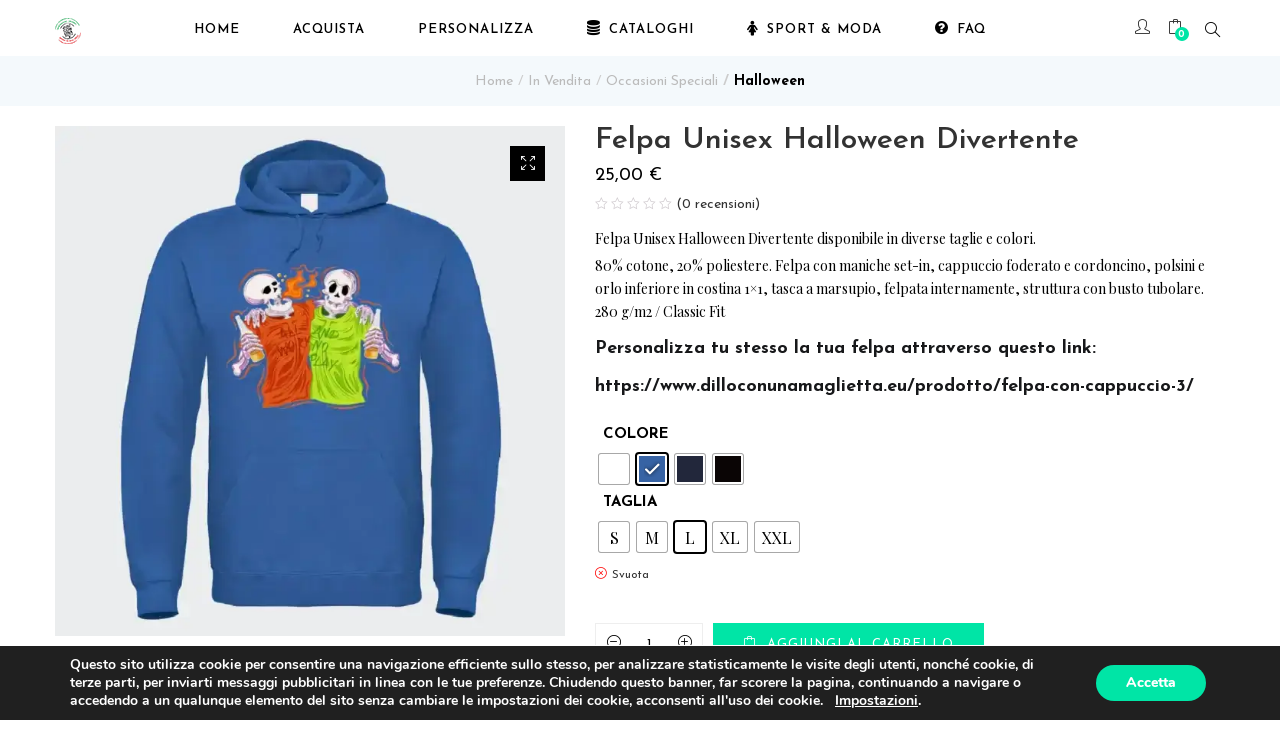

--- FILE ---
content_type: text/html; charset=UTF-8
request_url: https://www.dilloconunamaglietta.eu/prodotto/felpa-unisex-halloween-divertente/
body_size: 52923
content:
<!DOCTYPE html>
<html lang="it-IT" class="no-js">
<head>
	<meta charset="UTF-8">
	<meta name="viewport" content="width=device-width">
	<meta name="google-site-verification" content="5af5cVtyzwEPHoKMGNG2AB5ReAatHbU7lQFjsSgDSUc" />
	<link rel="profile" href="http://gmpg.org/xfn/11">
	<link rel="pingback" href="https://www.dilloconunamaglietta.eu/xmlrpc.php">
	<!-- Google tag (gtag.js) -->
    <script async src="https://www.googletagmanager.com/gtag/js?id=G-7CERVJ4G7G"></script>
    <script>
      window.dataLayer = window.dataLayer || [];
      function gtag(){dataLayer.push(arguments);}
      gtag('js', new Date());

      gtag('config', 'G-7CERVJ4G7G');
    </script>
	<meta name='robots' content='index, follow, max-image-preview:large, max-snippet:-1, max-video-preview:-1' />

	<!-- This site is optimized with the Yoast SEO plugin v26.8 - https://yoast.com/product/yoast-seo-wordpress/ -->
	<title>Felpa Unisex Halloween Divertente - Dillo con una maglietta</title>
	<meta name="description" content="Felpa Unisex Halloween Divertente disponibile in diverse taglie e colori. 80% cotone, 20% poliestere. Felpa con maniche set-in, cappuccio foderato." />
	<link rel="canonical" href="https://www.dilloconunamaglietta.eu/prodotto/felpa-unisex-halloween-divertente/" />
	<meta property="og:locale" content="it_IT" />
	<meta property="og:type" content="article" />
	<meta property="og:title" content="Felpa Unisex Halloween Divertente - Dillo con una maglietta" />
	<meta property="og:description" content="Felpa Unisex Halloween Divertente disponibile in diverse taglie e colori. 80% cotone, 20% poliestere. Felpa con maniche set-in, cappuccio foderato." />
	<meta property="og:url" content="https://www.dilloconunamaglietta.eu/prodotto/felpa-unisex-halloween-divertente/" />
	<meta property="og:site_name" content="Dillo con una maglietta" />
	<meta property="article:publisher" content="https://it-it.facebook.com/dilloconunamaglietta/" />
	<meta property="article:modified_time" content="2022-11-21T18:21:36+00:00" />
	<meta property="og:image" content="https://www.dilloconunamaglietta.eu/wp-content/uploads/2022/10/Felpa-scheletro-blu-royal.jpg" />
	<meta property="og:image:width" content="1000" />
	<meta property="og:image:height" content="1000" />
	<meta property="og:image:type" content="image/jpeg" />
	<meta name="twitter:card" content="summary_large_image" />
	<meta name="twitter:label1" content="Tempo di lettura stimato" />
	<meta name="twitter:data1" content="1 minuto" />
	<script type="application/ld+json" class="yoast-schema-graph">{"@context":"https://schema.org","@graph":[{"@type":"WebPage","@id":"https://www.dilloconunamaglietta.eu/prodotto/felpa-unisex-halloween-divertente/","url":"https://www.dilloconunamaglietta.eu/prodotto/felpa-unisex-halloween-divertente/","name":"Felpa Unisex Halloween Divertente - Dillo con una maglietta","isPartOf":{"@id":"https://www.dilloconunamaglietta.eu/#website"},"primaryImageOfPage":{"@id":"https://www.dilloconunamaglietta.eu/prodotto/felpa-unisex-halloween-divertente/#primaryimage"},"image":{"@id":"https://www.dilloconunamaglietta.eu/prodotto/felpa-unisex-halloween-divertente/#primaryimage"},"thumbnailUrl":"https://www.dilloconunamaglietta.eu/wp-content/uploads/2022/10/Felpa-scheletro-blu-royal.jpg","datePublished":"2022-10-10T15:35:07+00:00","dateModified":"2022-11-21T18:21:36+00:00","description":"Felpa Unisex Halloween Divertente disponibile in diverse taglie e colori. 80% cotone, 20% poliestere. Felpa con maniche set-in, cappuccio foderato.","breadcrumb":{"@id":"https://www.dilloconunamaglietta.eu/prodotto/felpa-unisex-halloween-divertente/#breadcrumb"},"inLanguage":"it-IT","potentialAction":[{"@type":"ReadAction","target":["https://www.dilloconunamaglietta.eu/prodotto/felpa-unisex-halloween-divertente/"]}]},{"@type":"ImageObject","inLanguage":"it-IT","@id":"https://www.dilloconunamaglietta.eu/prodotto/felpa-unisex-halloween-divertente/#primaryimage","url":"https://www.dilloconunamaglietta.eu/wp-content/uploads/2022/10/Felpa-scheletro-blu-royal.jpg","contentUrl":"https://www.dilloconunamaglietta.eu/wp-content/uploads/2022/10/Felpa-scheletro-blu-royal.jpg","width":1000,"height":1000,"caption":"Felpa Unisex Halloween Divertente disponibile in diverse taglie e colori. 80% cotone, 20% poliestere. Felpa con maniche set-in, cappuccio foderato."},{"@type":"BreadcrumbList","@id":"https://www.dilloconunamaglietta.eu/prodotto/felpa-unisex-halloween-divertente/#breadcrumb","itemListElement":[{"@type":"ListItem","position":1,"name":"Home","item":"https://www.dilloconunamaglietta.eu/"},{"@type":"ListItem","position":2,"name":"Shop","item":"https://www.dilloconunamaglietta.eu/shop/"},{"@type":"ListItem","position":3,"name":"Felpa Unisex Halloween Divertente"}]},{"@type":"WebSite","@id":"https://www.dilloconunamaglietta.eu/#website","url":"https://www.dilloconunamaglietta.eu/","name":"Dillo con una maglietta","description":"Crea in pochi passi abbigliamento personalizzato, come magliette, felpe con cappuccio, t-shirt, e.t.c...","publisher":{"@id":"https://www.dilloconunamaglietta.eu/#organization"},"potentialAction":[{"@type":"SearchAction","target":{"@type":"EntryPoint","urlTemplate":"https://www.dilloconunamaglietta.eu/?s={search_term_string}"},"query-input":{"@type":"PropertyValueSpecification","valueRequired":true,"valueName":"search_term_string"}}],"inLanguage":"it-IT"},{"@type":"Organization","@id":"https://www.dilloconunamaglietta.eu/#organization","name":"Enrico Cellini Personalizzazione & Marketing","url":"https://www.dilloconunamaglietta.eu/","logo":{"@type":"ImageObject","inLanguage":"it-IT","@id":"https://www.dilloconunamaglietta.eu/#/schema/logo/image/","url":"https://www.dilloconunamaglietta.eu/wp-content/uploads/2019/10/logo_half.png","contentUrl":"https://www.dilloconunamaglietta.eu/wp-content/uploads/2019/10/logo_half.png","width":148,"height":150,"caption":"Enrico Cellini Personalizzazione & Marketing"},"image":{"@id":"https://www.dilloconunamaglietta.eu/#/schema/logo/image/"},"sameAs":["https://it-it.facebook.com/dilloconunamaglietta/"]}]}</script>
	<!-- / Yoast SEO plugin. -->


<link rel='dns-prefetch' href='//www.dilloconunamaglietta.eu' />
<link rel='dns-prefetch' href='//fonts.googleapis.com' />
<link rel="alternate" type="application/rss+xml" title="Dillo con una maglietta &raquo; Feed" href="https://www.dilloconunamaglietta.eu/feed/" />
<link rel="alternate" type="application/rss+xml" title="Dillo con una maglietta &raquo; Feed dei commenti" href="https://www.dilloconunamaglietta.eu/comments/feed/" />
<link rel="alternate" type="application/rss+xml" title="Dillo con una maglietta &raquo; Felpa Unisex Halloween Divertente Feed dei commenti" href="https://www.dilloconunamaglietta.eu/prodotto/felpa-unisex-halloween-divertente/feed/" />
<link rel="alternate" title="oEmbed (JSON)" type="application/json+oembed" href="https://www.dilloconunamaglietta.eu/wp-json/oembed/1.0/embed?url=https%3A%2F%2Fwww.dilloconunamaglietta.eu%2Fprodotto%2Ffelpa-unisex-halloween-divertente%2F" />
<link rel="alternate" title="oEmbed (XML)" type="text/xml+oembed" href="https://www.dilloconunamaglietta.eu/wp-json/oembed/1.0/embed?url=https%3A%2F%2Fwww.dilloconunamaglietta.eu%2Fprodotto%2Ffelpa-unisex-halloween-divertente%2F&#038;format=xml" />
<style id='wp-img-auto-sizes-contain-inline-css' type='text/css'>
img:is([sizes=auto i],[sizes^="auto," i]){contain-intrinsic-size:3000px 1500px}
/*# sourceURL=wp-img-auto-sizes-contain-inline-css */
</style>
<style id='wp-emoji-styles-inline-css' type='text/css'>

	img.wp-smiley, img.emoji {
		display: inline !important;
		border: none !important;
		box-shadow: none !important;
		height: 1em !important;
		width: 1em !important;
		margin: 0 0.07em !important;
		vertical-align: -0.1em !important;
		background: none !important;
		padding: 0 !important;
	}
/*# sourceURL=wp-emoji-styles-inline-css */
</style>
<link rel='stylesheet' id='contact-form-7-css' href='https://www.dilloconunamaglietta.eu/wp-content/plugins/contact-form-7/includes/css/styles.css?ver=6.1.4' type='text/css' media='all' />
<link rel='stylesheet' id='lumise-style-css' href='https://www.dilloconunamaglietta.eu/wp-content/plugins/lumise/assets/css/frontend.css?ver=2.0.6' type='text/css' media='all' />
<link rel='stylesheet' id='photoswipe-css' href='https://www.dilloconunamaglietta.eu/wp-content/plugins/woocommerce/assets/css/photoswipe/photoswipe.min.css?ver=10.4.3' type='text/css' media='all' />
<link rel='stylesheet' id='photoswipe-default-skin-css' href='https://www.dilloconunamaglietta.eu/wp-content/plugins/woocommerce/assets/css/photoswipe/default-skin/default-skin.min.css?ver=10.4.3' type='text/css' media='all' />
<link rel='stylesheet' id='woocommerce-layout-css' href='https://www.dilloconunamaglietta.eu/wp-content/plugins/woocommerce/assets/css/woocommerce-layout.css?ver=10.4.3' type='text/css' media='all' />
<link rel='stylesheet' id='woocommerce-smallscreen-css' href='https://www.dilloconunamaglietta.eu/wp-content/plugins/woocommerce/assets/css/woocommerce-smallscreen.css?ver=10.4.3' type='text/css' media='only screen and (max-width: 768px)' />
<link rel='stylesheet' id='woocommerce-general-css' href='https://www.dilloconunamaglietta.eu/wp-content/plugins/woocommerce/assets/css/woocommerce.css?ver=10.4.3' type='text/css' media='all' />
<style id='woocommerce-inline-inline-css' type='text/css'>
.woocommerce form .form-row .required { visibility: visible; }
/*# sourceURL=woocommerce-inline-inline-css */
</style>
<link rel='stylesheet' id='woo-variation-swatches-css' href='https://www.dilloconunamaglietta.eu/wp-content/plugins/woo-variation-swatches/assets/css/frontend.min.css?ver=1762864481' type='text/css' media='all' />
<style id='woo-variation-swatches-inline-css' type='text/css'>
:root {
--wvs-tick:url("data:image/svg+xml;utf8,%3Csvg filter='drop-shadow(0px 0px 2px rgb(0 0 0 / .8))' xmlns='http://www.w3.org/2000/svg'  viewBox='0 0 30 30'%3E%3Cpath fill='none' stroke='%23ffffff' stroke-linecap='round' stroke-linejoin='round' stroke-width='4' d='M4 16L11 23 27 7'/%3E%3C/svg%3E");

--wvs-cross:url("data:image/svg+xml;utf8,%3Csvg filter='drop-shadow(0px 0px 5px rgb(255 255 255 / .6))' xmlns='http://www.w3.org/2000/svg' width='72px' height='72px' viewBox='0 0 24 24'%3E%3Cpath fill='none' stroke='%23ff0000' stroke-linecap='round' stroke-width='0.6' d='M5 5L19 19M19 5L5 19'/%3E%3C/svg%3E");
--wvs-single-product-item-width:30px;
--wvs-single-product-item-height:30px;
--wvs-single-product-item-font-size:16px}
/*# sourceURL=woo-variation-swatches-inline-css */
</style>
<link rel='stylesheet' id='puca-gutenberg-frontend-css' href='https://www.dilloconunamaglietta.eu/wp-content/themes/puca/css/gutenberg/gutenberg-frontend.css?ver=1.5' type='text/css' media='all' />
<link rel='stylesheet' id='puca-theme-fonts-css' href='https://fonts.googleapis.com/css?family=Playfair+Display:400,400i,700,700i,900,900i%7CJosefin+Sans:100,100i,300,300i,400,400i,600,600i,700,700i&#038;subset=latin%2Clatin-ext&#038;display=swap' type='text/css' media='all' />
<link rel='stylesheet' id='puca-woocommerce-css' href='https://www.dilloconunamaglietta.eu/wp-content/themes/puca/css/skins/fashion2/woocommerce.css?ver=1.5' type='text/css' media='all' />
<link rel='stylesheet' id='bootstrap-css' href='https://www.dilloconunamaglietta.eu/wp-content/themes/puca/css/bootstrap.css?ver=3.2.0' type='text/css' media='all' />
<link rel='stylesheet' id='puca-template-css' href='https://www.dilloconunamaglietta.eu/wp-content/themes/puca/css/skins/fashion2/template.css?ver=1.5' type='text/css' media='all' />
<style id='puca-template-inline-css' type='text/css'>
.vc_custom_1544297199423{padding-top: 33px !important;padding-bottom: 33px !important;background-color: #fcfcfc !important;}:root {--tb-theme-color: #00e5a6;--tb-theme-color-hover: #00c28d;--tb-theme-color-second: #00e5a6;}:root {--tb-text-primary-font: Playfair Display, sans-serif;--tb-text-second-font: Josefin Sans, sans-serif;}/* Menu Link Color Active *//* Woocommerce Breadcrumbs */.site-header .logo img {max-width: 100px;}.site-header .logo img {padding-top: 0;padding-right: 0;padding-bottom: 0;padding-left: 0;}@media (max-width: 1024px) {/* Limit logo image height for tablets according to tablets header height */.logo-tablet a img {max-width: 100px;}.logo-tablet a img {padding-top: 0;padding-right: 0;padding-bottom: 0;padding-left: 0;}}@media (max-width: 768px) {/* Limit logo image height for mobile according to mobile header height */.mobile-logo a img {max-width: 90px;}.mobile-logo a img {padding-top: 0;padding-right: 0;padding-bottom: 0;padding-left: 0;}}/* Custom CSS */@media (max-width:767px){#message-purchased {display: none !important;}.tbay-show-cart-mobile .product-block .image .tbay-variations {bottom: 40px !important;}}.pswp__img {max-width: none !important;}.nocursoropac {opacity: 0;cursor: none;}/*Fix bug v1.5.3*/@media (max-width: 767px) {.tbay-gallery-varible .woocommerce-product-gallery__image {pointer-events: none;}}/* PUCA WOOCOMMERCE HACKS */.product-block .groups-button-image>div>a {line-height: unset !important;}body.woocommerce .products .product .lumise-list-button {background-color: var(--tb-theme-color);}
/*# sourceURL=puca-template-inline-css */
</style>
<link rel='stylesheet' id='puca-style-css' href='https://www.dilloconunamaglietta.eu/wp-content/themes/puca/style.css?ver=1.5' type='text/css' media='all' />
<link rel='stylesheet' id='font-awesome-css' href='https://www.dilloconunamaglietta.eu/wp-content/themes/puca/css/font-awesome.css?ver=4.7.0' type='text/css' media='all' />
<link rel='stylesheet' id='font-tbay-css' href='https://www.dilloconunamaglietta.eu/wp-content/themes/puca/css/font-tbay-custom.css?ver=1.0.0' type='text/css' media='all' />
<link rel='stylesheet' id='simple-line-icons-css' href='https://www.dilloconunamaglietta.eu/wp-content/themes/puca/css/simple-line-icons.css?ver=2.4.0' type='text/css' media='all' />
<link rel='stylesheet' id='animate-css-css' href='https://www.dilloconunamaglietta.eu/wp-content/themes/puca/css/animate.css?ver=3.5.0' type='text/css' media='all' />
<link rel='stylesheet' id='jquery-treeview-css' href='https://www.dilloconunamaglietta.eu/wp-content/themes/puca/css/jquery.treeview.css?ver=1.0.0' type='text/css' media='all' />
<link rel='stylesheet' id='moove_gdpr_frontend-css' href='https://www.dilloconunamaglietta.eu/wp-content/plugins/gdpr-cookie-compliance/dist/styles/gdpr-main.css?ver=13.4.0' type='text/css' media='all' />
<link rel='stylesheet' id='puca-child-style-css' href='https://www.dilloconunamaglietta.eu/wp-content/themes/puca-child/style.css?ver=1.0' type='text/css' media='all' />
<script type="text/javascript" src="https://www.dilloconunamaglietta.eu/wp-includes/js/jquery/jquery.min.js?ver=3.7.1" id="jquery-core-js"></script>
<script type="text/javascript" src="https://www.dilloconunamaglietta.eu/wp-includes/js/jquery/jquery-migrate.min.js?ver=3.4.1" id="jquery-migrate-js"></script>
<script type="text/javascript" src="https://www.dilloconunamaglietta.eu/wp-content/plugins/woocommerce/assets/js/jquery-blockui/jquery.blockUI.min.js?ver=2.7.0-wc.10.4.3" id="wc-jquery-blockui-js" data-wp-strategy="defer"></script>
<script type="text/javascript" id="wc-add-to-cart-js-extra">
/* <![CDATA[ */
var wc_add_to_cart_params = {"ajax_url":"/wp-admin/admin-ajax.php","wc_ajax_url":"/?wc-ajax=%%endpoint%%","i18n_view_cart":"Visualizza carrello","cart_url":"https://www.dilloconunamaglietta.eu/carrello/","is_cart":"","cart_redirect_after_add":"no"};
//# sourceURL=wc-add-to-cart-js-extra
/* ]]> */
</script>
<script type="text/javascript" src="https://www.dilloconunamaglietta.eu/wp-content/plugins/woocommerce/assets/js/frontend/add-to-cart.min.js?ver=10.4.3" id="wc-add-to-cart-js" data-wp-strategy="defer"></script>
<script type="text/javascript" src="https://www.dilloconunamaglietta.eu/wp-content/plugins/woocommerce/assets/js/zoom/jquery.zoom.min.js?ver=1.7.21-wc.10.4.3" id="wc-zoom-js" defer="defer" data-wp-strategy="defer"></script>
<script type="text/javascript" src="https://www.dilloconunamaglietta.eu/wp-content/plugins/woocommerce/assets/js/flexslider/jquery.flexslider.min.js?ver=2.7.2-wc.10.4.3" id="wc-flexslider-js" defer="defer" data-wp-strategy="defer"></script>
<script type="text/javascript" src="https://www.dilloconunamaglietta.eu/wp-content/plugins/woocommerce/assets/js/photoswipe/photoswipe.min.js?ver=4.1.1-wc.10.4.3" id="wc-photoswipe-js" defer="defer" data-wp-strategy="defer"></script>
<script type="text/javascript" src="https://www.dilloconunamaglietta.eu/wp-content/plugins/woocommerce/assets/js/photoswipe/photoswipe-ui-default.min.js?ver=4.1.1-wc.10.4.3" id="wc-photoswipe-ui-default-js" defer="defer" data-wp-strategy="defer"></script>
<script type="text/javascript" id="wc-single-product-js-extra">
/* <![CDATA[ */
var wc_single_product_params = {"i18n_required_rating_text":"Seleziona una valutazione","i18n_rating_options":["1 stella su 5","2 stelle su 5","3 stelle su 5","4 stelle su 5","5 stelle su 5"],"i18n_product_gallery_trigger_text":"Visualizza la galleria di immagini a schermo intero","review_rating_required":"yes","flexslider":{"rtl":false,"animation":"slide","smoothHeight":true,"directionNav":false,"controlNav":"thumbnails","slideshow":false,"animationSpeed":500,"animationLoop":false,"allowOneSlide":false},"zoom_enabled":"1","zoom_options":[],"photoswipe_enabled":"1","photoswipe_options":{"shareEl":false,"closeOnScroll":false,"history":false,"hideAnimationDuration":0,"showAnimationDuration":0},"flexslider_enabled":"1"};
//# sourceURL=wc-single-product-js-extra
/* ]]> */
</script>
<script type="text/javascript" src="https://www.dilloconunamaglietta.eu/wp-content/plugins/woocommerce/assets/js/frontend/single-product.min.js?ver=10.4.3" id="wc-single-product-js" defer="defer" data-wp-strategy="defer"></script>
<script type="text/javascript" src="https://www.dilloconunamaglietta.eu/wp-content/plugins/woocommerce/assets/js/js-cookie/js.cookie.min.js?ver=2.1.4-wc.10.4.3" id="wc-js-cookie-js" defer="defer" data-wp-strategy="defer"></script>
<script type="text/javascript" id="woocommerce-js-extra">
/* <![CDATA[ */
var woocommerce_params = {"ajax_url":"/wp-admin/admin-ajax.php","wc_ajax_url":"/?wc-ajax=%%endpoint%%","i18n_password_show":"Mostra password","i18n_password_hide":"Nascondi password"};
//# sourceURL=woocommerce-js-extra
/* ]]> */
</script>
<script type="text/javascript" src="https://www.dilloconunamaglietta.eu/wp-content/plugins/woocommerce/assets/js/frontend/woocommerce.min.js?ver=10.4.3" id="woocommerce-js" defer="defer" data-wp-strategy="defer"></script>
<script type="text/javascript" src="https://www.dilloconunamaglietta.eu/wp-content/plugins/js_composer/assets/js/vendors/woocommerce-add-to-cart.js?ver=8.7.1" id="vc_woocommerce-add-to-cart-js-js"></script>
<script></script><link rel="https://api.w.org/" href="https://www.dilloconunamaglietta.eu/wp-json/" /><link rel="alternate" title="JSON" type="application/json" href="https://www.dilloconunamaglietta.eu/wp-json/wp/v2/product/21328" /><link rel="EditURI" type="application/rsd+xml" title="RSD" href="https://www.dilloconunamaglietta.eu/xmlrpc.php?rsd" />
<meta name="generator" content="WordPress 6.9" />
<meta name="generator" content="WooCommerce 10.4.3" />
<link rel='shortlink' href='https://www.dilloconunamaglietta.eu/?p=21328' />
<meta name="generator" content="Redux 4.5.10" />	<noscript><style>.woocommerce-product-gallery{ opacity: 1 !important; }</style></noscript>
	<meta name="generator" content="Powered by WPBakery Page Builder - drag and drop page builder for WordPress."/>
<meta name="generator" content="Powered by Slider Revolution 7.6.16 - responsive, Mobile-Friendly Slider Plugin for WordPress with comfortable drag and drop interface." />
<link rel="icon" href="https://www.dilloconunamaglietta.eu/wp-content/uploads/revslider/cropped-logo-32x32.png" sizes="32x32" />
<link rel="icon" href="https://www.dilloconunamaglietta.eu/wp-content/uploads/revslider/cropped-logo-192x192.png" sizes="192x192" />
<link rel="apple-touch-icon" href="https://www.dilloconunamaglietta.eu/wp-content/uploads/revslider/cropped-logo-180x180.png" />
<meta name="msapplication-TileImage" content="https://www.dilloconunamaglietta.eu/wp-content/uploads/revslider/cropped-logo-270x270.png" />
<script>function setREVStartSize(e){
			//window.requestAnimationFrame(function() {
				window.RSIW = window.RSIW===undefined ? window.innerWidth : window.RSIW;
				window.RSIH = window.RSIH===undefined ? window.innerHeight : window.RSIH;
				try {
					var pw = document.getElementById(e.c).parentNode.offsetWidth,
						newh;
					pw = pw===0 || isNaN(pw) || (e.l=="fullwidth" || e.layout=="fullwidth") ? window.RSIW : pw;
					e.tabw = e.tabw===undefined ? 0 : parseInt(e.tabw);
					e.thumbw = e.thumbw===undefined ? 0 : parseInt(e.thumbw);
					e.tabh = e.tabh===undefined ? 0 : parseInt(e.tabh);
					e.thumbh = e.thumbh===undefined ? 0 : parseInt(e.thumbh);
					e.tabhide = e.tabhide===undefined ? 0 : parseInt(e.tabhide);
					e.thumbhide = e.thumbhide===undefined ? 0 : parseInt(e.thumbhide);
					e.mh = e.mh===undefined || e.mh=="" || e.mh==="auto" ? 0 : parseInt(e.mh,0);
					if(e.layout==="fullscreen" || e.l==="fullscreen")
						newh = Math.max(e.mh,window.RSIH);
					else{
						e.gw = Array.isArray(e.gw) ? e.gw : [e.gw];
						for (var i in e.rl) if (e.gw[i]===undefined || e.gw[i]===0) e.gw[i] = e.gw[i-1];
						e.gh = e.el===undefined || e.el==="" || (Array.isArray(e.el) && e.el.length==0)? e.gh : e.el;
						e.gh = Array.isArray(e.gh) ? e.gh : [e.gh];
						for (var i in e.rl) if (e.gh[i]===undefined || e.gh[i]===0) e.gh[i] = e.gh[i-1];
											
						var nl = new Array(e.rl.length),
							ix = 0,
							sl;
						e.tabw = e.tabhide>=pw ? 0 : e.tabw;
						e.thumbw = e.thumbhide>=pw ? 0 : e.thumbw;
						e.tabh = e.tabhide>=pw ? 0 : e.tabh;
						e.thumbh = e.thumbhide>=pw ? 0 : e.thumbh;
						for (var i in e.rl) nl[i] = e.rl[i]<window.RSIW ? 0 : e.rl[i];
						sl = nl[0];
						for (var i in nl) if (sl>nl[i] && nl[i]>0) { sl = nl[i]; ix=i;}
						var m = pw>(e.gw[ix]+e.tabw+e.thumbw) ? 1 : (pw-(e.tabw+e.thumbw)) / (e.gw[ix]);
						newh =  (e.gh[ix] * m) + (e.tabh + e.thumbh);
					}
					var el = document.getElementById(e.c);
					if (el!==null && el) el.style.height = newh+"px";
					el = document.getElementById(e.c+"_wrapper");
					if (el!==null && el) {
						el.style.height = newh+"px";
						el.style.display = "block";
					}
				} catch(e){
					console.log("Failure at Presize of Slider:" + e)
				}
			//});
		  };</script>
<noscript><style> .wpb_animate_when_almost_visible { opacity: 1; }</style></noscript><link rel='stylesheet' id='wc-blocks-style-css' href='https://www.dilloconunamaglietta.eu/wp-content/plugins/woocommerce/assets/client/blocks/wc-blocks.css?ver=wc-10.4.3' type='text/css' media='all' />
<link rel='stylesheet' id='wc-stripe-blocks-checkout-style-css' href='https://www.dilloconunamaglietta.eu/wp-content/plugins/woocommerce-gateway-stripe/build/upe-blocks.css?ver=5149cca93b0373758856' type='text/css' media='all' />
<link rel='stylesheet' id='redux-custom-fonts-css' href='//www.dilloconunamaglietta.eu/wp-content/uploads/redux/custom-fonts/fonts.css?ver=1674459717' type='text/css' media='all' />
<link rel='stylesheet' id='js_composer_front-css' href='//www.dilloconunamaglietta.eu/wp-content/uploads/js_composer/js_composer_front_custom.css?ver=8.7.1' type='text/css' media='all' />
<link rel='stylesheet' id='wc-stripe-upe-classic-css' href='https://www.dilloconunamaglietta.eu/wp-content/plugins/woocommerce-gateway-stripe/build/upe-classic.css?ver=10.3.1' type='text/css' media='all' />
<link rel='stylesheet' id='stripelink_styles-css' href='https://www.dilloconunamaglietta.eu/wp-content/plugins/woocommerce-gateway-stripe/assets/css/stripe-link.css?ver=10.3.1' type='text/css' media='all' />
<link rel='stylesheet' id='rs-plugin-settings-css' href='https://www.dilloconunamaglietta.eu/wp-content/plugins/revslider/public/assets/css/rs6.css?ver=7.6.16' type='text/css' media='all' />
<style id='rs-plugin-settings-inline-css' type='text/css'>
#rs-demo-id {}
/*# sourceURL=rs-plugin-settings-inline-css */
</style>
</head>
<body class="wp-singular product-template-default single single-product postid-21328 wp-theme-puca wp-child-theme-puca-child theme-puca woocommerce woocommerce-page woocommerce-no-js woo-variation-swatches wvs-behavior-blur wvs-theme-puca-child wvs-show-label wvs-tooltip skin-fashion2 v1  ajax_cart_right tbay-body-mobile-product-two tbay-show-quantity-mobile wpb-js-composer js-comp-ver-8.7.1 vc_responsive header-mobile-center tbay-body-menu-bar lumise-theme-puca">
<div id="wrapper-container" class="wrapper-container v1">


	 
	  

	  

<div id="tbay-mobile-smartmenu" data-themes="theme-light" data-enablesocial="1" data-socialjsons="[{'icon':'fa fa-facebook','url':'https:\/\/www.facebook.com\/dilloconunamaglietta\/'},{'icon':'fa fa-instagram','url':'https:\/\/www.instagram.com\/dilloconunamaglietta\/'},{'icon':'fa fa-twitter','url':'https:\/\/twitter.com\/Cellinifashion'},{'icon':'fa fa-youtube','url':'https:\/\/www.youtube.com\/user\/SuperCello87'}]" data-enabletabs="1" data-tabone="Menu" data-taboneicon="icon-menu icons" data-tabsecond="Categorie" data-tabsecondicon="icon-grid icons" data-enableeffects="1" data-effectspanels="no-effect" data-effectslistitems="fx-listitems-fade" data-counters="0" data-title="" data-enablesearch="1" data-textsearch="Cerca qui..." data-searchnoresults="Nessun risultato trovato." data-searchsplash="Che cosa sta cercando? </br> Inizia a digitare per cercare nel menu." class="tbay-mmenu hidden-lg hidden-md v1"> 
    <div class="tbay-offcanvas-body">

        <nav id="tbay-mobile-menu-navbar" class="menu navbar navbar-offcanvas navbar-static">
            <div id="main-mobile-menu-mmenu" class="menu-home-cellini-container"><ul id="main-mobile-menu-mmenu-wrapper" class="menu" data-id="home-cellini"><li id="menu-item-6152" class=" menu-item menu-item-type-post_type menu-item-object-page menu-item-home  menu-item-6152"><a href="https://www.dilloconunamaglietta.eu/">Home</a></li>
<li id="menu-item-5531" class=" menu-item menu-item-type-custom menu-item-object-custom  menu-item-5531"><a href="/shop">Acquista</a></li>
<li id="menu-item-22319" class=" menu-item menu-item-type-post_type menu-item-object-page  menu-item-22319"><a href="https://www.dilloconunamaglietta.eu/design-editor/">Personalizza</a></li>
<li id="menu-item-22131" class=" menu-item menu-item-type-custom menu-item-object-custom  menu-item-22131"><a href="/cataloghi/"><i class="fa fa-database"></i>Cataloghi</a></li>
<li id="menu-item-22148" class=" menu-item menu-item-type-custom menu-item-object-custom  menu-item-22148"><a title="Sport &#038; Moda" target="_blank" href="https://www.cellinisport.it"><i class="fa fa-female"></i>Sport &#038; Moda</a></li>
<li id="menu-item-5631" class=" menu-item menu-item-type-post_type menu-item-object-page  menu-item-5631"><a href="https://www.dilloconunamaglietta.eu/domande-piu-frequenti/"><i class="fa fa-question-circle"></i>FAQ</a></li>
</ul></div><div id="mobile-menu-second-mmenu" class="menu-mobile-category-menu-con-immagini-container"><ul id="main-mobile-second-mmenu-wrapper" class="menu" data-id="mobile-category-menu-con-immagini"><li id="menu-item-6381" class=" menu-item menu-item-type-taxonomy menu-item-object-product_cat  menu-item-6381"><a href="https://www.dilloconunamaglietta.eu/categoria-prodotto/customizzabili/magliette-customizzabili/"><img class="menu-item-img" src="https://www.dilloconunamaglietta.eu/wp-content/uploads/2019/10/maglietta.png" alt="Magliette"/>Magliette</a></li>
<li id="menu-item-6397" class=" menu-item menu-item-type-taxonomy menu-item-object-product_cat  menu-item-6397"><a href="https://www.dilloconunamaglietta.eu/categoria-prodotto/customizzabili/canotte-customizzabili/"><img class="menu-item-img" src="https://www.dilloconunamaglietta.eu/wp-content/uploads/2019/10/canotte.png" alt="Canotte e Top"/>Canotte e Top</a></li>
<li id="menu-item-6398" class=" menu-item menu-item-type-taxonomy menu-item-object-product_cat  menu-item-6398"><a href="https://www.dilloconunamaglietta.eu/categoria-prodotto/customizzabili/felpe-customizzabili/"><img class="menu-item-img" src="https://www.dilloconunamaglietta.eu/wp-content/uploads/2019/10/felpa.png" alt="Felpe"/>Felpe</a></li>
<li id="menu-item-6384" class=" menu-item menu-item-type-taxonomy menu-item-object-product_cat  menu-item-6384"><a href="https://www.dilloconunamaglietta.eu/categoria-prodotto/customizzabili/borse-customizzabili/"><img class="menu-item-img" src="https://www.dilloconunamaglietta.eu/wp-content/uploads/2019/10/borse.png" alt="Borse"/>Borse</a></li>
<li id="menu-item-6387" class=" menu-item menu-item-type-taxonomy menu-item-object-product_cat  menu-item-6387"><a href="https://www.dilloconunamaglietta.eu/categoria-prodotto/cover/"><img class="menu-item-img" src="https://www.dilloconunamaglietta.eu/wp-content/uploads/2019/10/cover.png" alt="Cover"/>Cover</a></li>
<li id="menu-item-6388" class=" menu-item menu-item-type-taxonomy menu-item-object-product_cat  menu-item-6388"><a href="https://www.dilloconunamaglietta.eu/categoria-prodotto/customizzabili/accessori-customizzabili/"><img class="menu-item-img" src="https://www.dilloconunamaglietta.eu/wp-content/uploads/2019/10/accessori.png" alt="Accessori"/>Accessori</a></li>
<li id="menu-item-6409" class=" menu-item menu-item-type-taxonomy menu-item-object-product_cat  menu-item-6409"><a href="https://www.dilloconunamaglietta.eu/categoria-prodotto/in-vendita/pantaloni-shorts-in-vendita/"><img class="menu-item-img" src="https://www.dilloconunamaglietta.eu/wp-content/uploads/2019/10/pantaloni.png" alt="Pantaloni Shorts"/>Pantaloni Shorts</a></li>
<li id="menu-item-6392" class=" menu-item menu-item-type-taxonomy menu-item-object-product_cat  menu-item-6392"><a href="https://www.dilloconunamaglietta.eu/categoria-prodotto/customizzabili/accessori-sport-customizzabili/"><img class="menu-item-img" src="https://www.dilloconunamaglietta.eu/wp-content/uploads/2019/10/acc-sport.png" alt="Accessori Sport"/>Accessori Sport</a></li>
<li id="menu-item-6396" class=" menu-item menu-item-type-taxonomy menu-item-object-product_cat  menu-item-6396"><a href="https://www.dilloconunamaglietta.eu/categoria-prodotto/customizzabili/bambino-e-neonato-customizzabili/"><img class="menu-item-img" src="https://www.dilloconunamaglietta.eu/wp-content/uploads/2019/10/bambino.png" alt="Bambino e Neonato"/>Bambino e Neonato</a></li>
<li id="menu-item-6399" class=" menu-item menu-item-type-taxonomy menu-item-object-product_cat  menu-item-6399"><a href="https://www.dilloconunamaglietta.eu/categoria-prodotto/customizzabili/gadget-customizzabili/"><img class="menu-item-img" src="https://www.dilloconunamaglietta.eu/wp-content/uploads/2019/10/customizzabili.png" alt="Gadget"/>Gadget</a></li>
<li id="menu-item-6400" class=" menu-item menu-item-type-taxonomy menu-item-object-product_cat  menu-item-6400"><a href="https://www.dilloconunamaglietta.eu/categoria-prodotto/customizzabili/giacche-e-gilet-customizzabili/"><img class="menu-item-img" src="https://www.dilloconunamaglietta.eu/wp-content/uploads/2019/10/giacche.png" alt="Giacche &amp; Gilet"/>Giacche &#038; Gilet</a></li>
<li id="menu-item-6401" class=" menu-item menu-item-type-taxonomy menu-item-object-product_cat  menu-item-6401"><a href="https://www.dilloconunamaglietta.eu/categoria-prodotto/customizzabili/intimo-customizzabile/"><img class="menu-item-img" src="https://www.dilloconunamaglietta.eu/wp-content/uploads/2019/10/intimo.png" alt="Intimo"/>Intimo</a></li>
<li id="menu-item-6402" class=" menu-item menu-item-type-taxonomy menu-item-object-product_cat  menu-item-6402"><a href="https://www.dilloconunamaglietta.eu/categoria-prodotto/customizzabili/linea-pets-customizzabili/"><img class="menu-item-img" src="https://www.dilloconunamaglietta.eu/wp-content/uploads/2019/10/pets.png" alt="Linea Pets"/>Linea Pets</a></li>
<li id="menu-item-6403" class=" menu-item menu-item-type-taxonomy menu-item-object-product_cat  menu-item-6403"><a href="https://www.dilloconunamaglietta.eu/categoria-prodotto/customizzabili/magliette-a-manica-lunga-customizzabili/"><img class="menu-item-img" src="https://www.dilloconunamaglietta.eu/wp-content/uploads/2019/10/manica-lunga.png" alt="Magliette a manica lunga"/>Magliette a manica lunga</a></li>
<li id="menu-item-6404" class=" menu-item menu-item-type-taxonomy menu-item-object-product_cat current-product-ancestor current-menu-parent current-product-parent  menu-item-6404"><a href="https://www.dilloconunamaglietta.eu/categoria-prodotto/in-vendita/occasioni-special-in-vendita/"><img class="menu-item-img" src="https://www.dilloconunamaglietta.eu/wp-content/uploads/2019/10/occasioni.png" alt="Occasioni Speciali"/>Occasioni Speciali</a></li>
<li id="menu-item-6405" class=" menu-item menu-item-type-taxonomy menu-item-object-product_cat  menu-item-6405"><a href="https://www.dilloconunamaglietta.eu/categoria-prodotto/customizzabili/scarpe-customizzabili/"><img class="menu-item-img" src="https://www.dilloconunamaglietta.eu/wp-content/uploads/2019/10/scarpe.png" alt="Scarpe"/>Scarpe</a></li>
<li id="menu-item-6407" class=" menu-item menu-item-type-taxonomy menu-item-object-product_cat  menu-item-6407"><a href="https://www.dilloconunamaglietta.eu/categoria-prodotto/in-vendita/bambino-e-neonato/polo-bimbo-in-vendita/"><img class="menu-item-img" src="https://www.dilloconunamaglietta.eu/wp-content/uploads/2019/10/polo.png" alt="Polo"/>Polo</a></li>
<li id="menu-item-6408" class=" menu-item menu-item-type-taxonomy menu-item-object-product_cat  menu-item-6408"><a href="https://www.dilloconunamaglietta.eu/categoria-prodotto/in-vendita/bambino-e-neonato/prodotti-eccologici-bimbo-in-vendita/"><img class="menu-item-img" src="https://www.dilloconunamaglietta.eu/wp-content/uploads/2019/10/ecology.png" alt="Prodotti Ecologici"/>Prodotti Ecologici</a></li>
</ul></div>        </nav>


    </div>
</div>


	<div class="topbar-device-mobile visible-xxs clearfix">
				<div class="active-mobile">
            <a href="javascript:void(0);" class="btn btn-sm btn-danger mmenu-open"><i class="icon-menu icons"></i></a><a href="#page" class="btn btn-sm btn-danger"><i class="icon-close icons"></i></a>		</div> 
		<div class="mobile-logo">
							<a href="https://www.dilloconunamaglietta.eu/">
					<img class="logo-mobile-img" src="https://www.dilloconunamaglietta.eu/wp-content/uploads/2019/09/dillo.png" alt="Dillo con una maglietta">
				</a>
			 
		</div>
		
				<div class="tbay-topcart">
			<div id="cart-E8jaL" class="cart-dropdown dropdown version-1">
				<a class="dropdown-toggle mini-cart v2" data-offcanvas="offcanvas-right" data-toggle="dropdown" aria-expanded="true" role="button" aria-haspopup="true" data-delay="0" href="#" title="Visualizza carrello">
					
					<span class="text-skin cart-icon">
						<i class="icon-bag"></i>
						<span class="mini-cart-items">
						   0						</span>
					</span>
					
				</a>            
			</div> 
		</div>
			<div class="tbay-dropdown-cart v2 sidebar-right">
	<div class="dropdown-content">
		<div class="widget-header-cart">
			<h3 class="widget-title heading-title">Articoli recenti</h3>
			<a href="javascript:;" class="offcanvas-close"><span>x</span></a>
		</div>
		<div class="widget_shopping_cart_content">  
	    
<div class="mini_cart_content">
	<div class="mini_cart_inner">
		<div class="mcart-border"> 
							<ul class="cart_empty ">
					<li>Non ci sono elementi nel tuo carrello</li>
					<li class="total"><a class="button wc-continue" href="https://www.dilloconunamaglietta.eu/shop/"> Continua gli acquisti </a></li>
				</ul>
			
						<div class="clearfix"></div>
		</div>
	</div>
</div>
 
		</div>
	</div>
</div> 				
		

	
</div>
	
        
	<div class="topbar-mobile  hidden-lg hidden-md  hidden-xxs clearfix">
	<div class="logo-mobile-theme logo-tablet col-xs-6 text-left">
                            <a href="https://www.dilloconunamaglietta.eu/"> 
                <img class="logo-mobile-img" src="https://www.dilloconunamaglietta.eu/wp-content/uploads/2019/09/dillo.png" alt="Dillo con una maglietta">
            </a>
        	</div>
     <div class="topbar-mobile-right col-xs-6 text-right">
        <div class="active-mobile">
            <a href="javascript:void(0);" class="btn btn-sm btn-danger mmenu-open"><i class="icon-menu icons"></i></a><a href="#page" class="btn btn-sm btn-danger"><i class="icon-close icons"></i></a>        </div>
        <div class="topbar-inner text-left">
            <div class="search-popup search-device-mobile">
                <span class="show-search"><i class="sim-icon icon-magnifier"></i></span>
                	     
	<div class="search-mobile-close" data-id="#search-mobile-close-rAWXp" id="search-mobile-close-rAWXp"></div>

	<div class="tbay-search-form ">
		<form action="https://www.dilloconunamaglietta.eu/" method="get" id="form-search-rAWXp" data-appendto=".result-search-rAWXp">
			<div class="form-group">
				<div class="input-group">
										  	<div class="button-group input-group-addon">
							<button type="submit" class="button-search btn btn-sm"><i class="icon-magnifier"></i></button>
						</div>
				  		<input type="text" placeholder="I&rsquo;m searching for..." name="s" required oninvalid="this.setCustomValidity('Inserisci almeno 2 caratteri')" data-style="style1" oninput="setCustomValidity('')" class="tbay-search form-control input-sm"/>
						<div class="tbay-preloader"></div>
						  
						<div class="tbay-search-close"></div>
						<div class="tbay-search-result result-search-rAWXp"></div>
											<input type="hidden" name="post_type" value="product" class="post_type" />
									</div>
				
			</div>
		</form>
	</div>

            </div>
            
            <div class="setting-popup">

                <div class="dropdown">
                    <button class="account-button btn btn-sm btn-primary btn-outline dropdown-toggle" type="button" data-toggle="dropdown"><i class="sim-icon icon-user"></i></button>
                    <div class="account-menu">
                                                    <div class="menu-nav-account-container"><ul id="menu-nav-account" class="menu-topbar"><li id="menu-item-5518" class="menu-item menu-item-type-custom menu-item-object-custom menu-item-5518"><a href="https://www.dilloconunamaglietta.eu/mio-account/ordini/">Ordini</a></li>
<li id="menu-item-5519" class="menu-item menu-item-type-custom menu-item-object-custom menu-item-5519"><a href="https://www.dilloconunamaglietta.eu/mio-account/modifica-account/">Modifica account</a></li>
<li id="menu-item-5521" class="menu-item menu-item-type-post_type menu-item-object-page menu-item-5521"><a href="https://www.dilloconunamaglietta.eu/preferiti/">Preferiti</a></li>
</ul></div>                                            </div>
                </div>

            </div>

                            <div class="tbay-topcart">
                    <div id="cart-n8goQ" class="cart-dropdown dropdown version-1">
                        <a class="dropdown-toggle mini-cart v2" data-offcanvas="offcanvas-right" data-toggle="dropdown" aria-expanded="true" role="button" aria-haspopup="true" data-delay="0" href="#" title="Visualizza carrello">
                            
                            <span class="text-skin cart-icon">
                                <i class="icon-bag"></i>
                                <span class="mini-cart-items">
                                0                                </span>
                            </span>
                            
                        </a>             
                    </div>
                </div>
                <div class="tbay-dropdown-cart v2 sidebar-right">
	<div class="dropdown-content">
		<div class="widget-header-cart">
			<h3 class="widget-title heading-title">Articoli recenti</h3>
			<a href="javascript:;" class="offcanvas-close"><span>x</span></a>
		</div>
		<div class="widget_shopping_cart_content">  
	    
<div class="mini_cart_content">
	<div class="mini_cart_inner">
		<div class="mcart-border"> 
							<ul class="cart_empty ">
					<li>Non ci sono elementi nel tuo carrello</li>
					<li class="total"><a class="button wc-continue" href="https://www.dilloconunamaglietta.eu/shop/"> Continua gli acquisti </a></li>
				</ul>
			
						<div class="clearfix"></div>
		</div>
	</div>
</div>
 
		</div>
	</div>
</div>             
        </div>
    </div>       
</div>

	<header id="tbay-header" class="site-header header-default header-v1 hidden-sm hidden-xs ">
    <div class="header-main clearfix">
        <div class="container container-full">
            <div class="header-inner">
                <div class="row">
					<!-- //LOGO NUOVO-->
                    <div class="header-left col-md-1 col-xlg-1 text-left"> 

                        
    <div class="logo">
        <a href="https://www.dilloconunamaglietta.eu/">
            <img class="header-logo-img" src="https://www.dilloconunamaglietta.eu/wp-content/uploads/2019/09/dillo.png" alt="Dillo con una maglietta">
        </a>
    </div>
 
                    </div>
					
				    <div class="header-center tbay-mainmenu col-md-9 col-xlg-9 hidden-xs hidden-sm">
						
							<nav data-duration="400" class="menu hidden-xs hidden-sm tbay-megamenu slide animate navbar">
<div class="collapse navbar-collapse"><ul id="primary-menu" class="nav navbar-nav megamenu" data-id="home-cellini"><li class="menu-item menu-item-type-post_type menu-item-object-page menu-item-home menu-item-6152 level-0 aligned-left"><a href="https://www.dilloconunamaglietta.eu/">Home</a></li>
<li class="menu-item menu-item-type-custom menu-item-object-custom menu-item-5531 level-0 aligned-left"><a href="/shop">Acquista</a></li>
<li class="menu-item menu-item-type-post_type menu-item-object-page menu-item-22319 level-0 aligned-left"><a href="https://www.dilloconunamaglietta.eu/design-editor/">Personalizza</a></li>
<li class="menu-item menu-item-type-custom menu-item-object-custom menu-item-22131 level-0 aligned-left"><a href="/cataloghi/"><i class="fa fa-database"></i>Cataloghi</a></li>
<li class="menu-item menu-item-type-custom menu-item-object-custom menu-item-22148 level-0 aligned-left"><a title="Sport &#038; Moda" target="_blank" href="https://www.cellinisport.it"><i class="fa fa-female"></i>Sport &#038; Moda</a></li>
<li class="menu-item menu-item-type-post_type menu-item-object-page menu-item-5631 level-0 aligned-left"><a href="https://www.dilloconunamaglietta.eu/domande-piu-frequenti/"><i class="fa fa-question-circle"></i>FAQ</a></li>
</ul></div></nav>
				    </div>

                    <div class="header-right col-md-2 col-xlg-2 hidden-sm hidden-xs">

						
	<div class="tbay-login">

		  

			 
				<a href="https://www.dilloconunamaglietta.eu/mio-account/" title="Login"><i class="sim-icon icon-user"></i></a>        
						
		 



	</div>
	
 
													<div class="top-cart-wishlist">

								<!-- Cart -->
								<div class="top-cart hidden-xs">
									<div class="tbay-topcart">
 <div id="cart-jQ1Jb" class="cart-dropdown dropdown version-1">
        <a class="dropdown-toggle mini-cart v2" data-offcanvas="offcanvas-right" data-toggle="dropdown" aria-expanded="true" role="button" aria-haspopup="true" data-delay="0" href="#" title="Visualizza carrello">
            
	        <span class="text-skin cart-icon">
				<i class="icon-bag"></i>
				<span class="mini-cart-items">
				   0				</span>
			</span>

        </a>            
    </div>
</div>    

<div class="tbay-dropdown-cart v2 sidebar-right">
	<div class="dropdown-content">
		<div class="widget-header-cart">
			<h3 class="widget-title heading-title">Articoli recenti</h3>
			<a href="javascript:;" class="offcanvas-close"><span>x</span></a>
		</div>
		<div class="widget_shopping_cart_content">  
	    
<div class="mini_cart_content">
	<div class="mini_cart_inner">
		<div class="mcart-border"> 
							<ul class="cart_empty ">
					<li>Non ci sono elementi nel tuo carrello</li>
					<li class="total"><a class="button wc-continue" href="https://www.dilloconunamaglietta.eu/shop/"> Continua gli acquisti </a></li>
				</ul>
			
						<div class="clearfix"></div>
		</div>
	</div>
</div>
 
		</div>
	</div>
</div> 								</div>

							</div>
						
						<div class="search-full">
                        			<div class="tbay-search-form ">
		<form action="https://www.dilloconunamaglietta.eu/" method="get" id="form-search-PkYye">
			<div class="form-group">
				<div class="input-group">
									  		<input data-style="style1" type="text" placeholder="Cerca prodotto..." name="s" oninvalid="this.setCustomValidity('Inserisci almeno 2 caratteri')" oninput="setCustomValidity('')" required class="tbay-search form-control input-sm"/>
						<div class="tbay-preloader"></div>
						<div class="button-group input-group-addon">
							<button type="submit" class="button-search btn btn-sm"><i class="icon-magnifier"></i></button>
						</div>
											<input type="hidden" name="post_type" value="product" class="post_type" />
									</div>
				
			</div>
		</form>
	</div>

						</div>

					</div>
					
                </div> 
            </div>
        </div>
    </div>
</header>
	<div id="tbay-main-content">

<section id="tbay-breadscrumb"  style="background-color:#f4f9fc" class="tbay-breadscrumb  breadcrumbs-color"><div class="container "><div class="breadscrumb-inner"><ol class="tbay-woocommerce-breadcrumb breadcrumb"><li><a href="https://www.dilloconunamaglietta.eu">Home</a></li><li><a href="https://www.dilloconunamaglietta.eu/categoria-prodotto/in-vendita/">In Vendita</a></li><li><a href="https://www.dilloconunamaglietta.eu/categoria-prodotto/in-vendita/occasioni-special-in-vendita/">Occasioni Speciali</a></li><li><a href="https://www.dilloconunamaglietta.eu/categoria-prodotto/in-vendita/occasioni-special-in-vendita/halloween-in-vendita/">Halloween</a></li></ol></div></div></section>
<section id="main-container" class="main-content container full-width-horizontal-bottom">
	<div class="row">
		
		
		<div id="main-content" class="singular-shop col-xs-12 archive-full">

							<div id="primary" class="content-area"><main id="main" class="site-main" role="main">				<div id="content" class="site-content" role="main">

					
<div class="woocommerce-notices-wrapper"></div>
          <ul id="onepage-single-product" class="nav nav-pills">
            <li class="current"><a href="#main-container">Anteprima articolo</a></li>
            <li class="shop-now"><a href="#shop-now">Acquista ora</a></li>

                          <li><a href="#woocommerce-tabs">Recensioni</a></li>
            
                          <li><a href="#product-related">Related products</a></li>  
                    
          </ul>

          
<div id="product-21328" class="style-horizontal form-cart-default post-21328 product type-product status-publish has-post-thumbnail product_cat-felpe-in-vendita product_cat-felpe-donna-in-vendita product_cat-felpe-uomo-in-vendita product_cat-halloween-in-vendita product_cat-in-vendita product_cat-occasioni-special-in-vendita instock taxable shipping-taxable purchasable product-type-variable has-default-attributes">


<div class="row">
	<div class="image-mains">
		<span class="onsale"></span><div class="woocommerce-product-gallery woocommerce-product-gallery--with-images woocommerce-product-gallery--columns-5 images " data-columns="5" data-rtl="no" data-layout="horizontal" style="opacity: 0; transition: opacity .25s ease-in-out;">

	  
          
	<div class="woocommerce-product-gallery__wrapper">
		<div data-thumb="https://www.dilloconunamaglietta.eu/wp-content/uploads/2022/10/Felpa-scheletro-blu-royal-140x140.jpg" data-thumb-alt="Felpa Unisex Halloween Divertente" data-thumb-srcset=""  data-thumb-sizes="(max-width: 140px) 100vw, 140px" class="woocommerce-product-gallery__image"><a href="https://www.dilloconunamaglietta.eu/wp-content/uploads/2022/10/Felpa-scheletro-blu-royal.jpg"><picture><source srcset="https://www.dilloconunamaglietta.eu/wp-content/uploads/2022/10/Felpa-scheletro-blu-royal-666x666.avif" type="image/avif" /><source srcset="https://www.dilloconunamaglietta.eu/wp-content/uploads/2022/10/Felpa-scheletro-blu-royal-666x666.webp" type="image/webp" /><img width="666" height="666" src="https://www.dilloconunamaglietta.eu/wp-content/uploads/2022/10/Felpa-scheletro-blu-royal-666x666.jpg" class="wp-post-image" alt="Felpa Unisex Halloween Divertente" data-caption="Felpa Unisex Halloween Divertente disponibile in diverse taglie e colori. 80% cotone, 20% poliestere. Felpa con maniche set-in, cappuccio foderato." data-src="https://www.dilloconunamaglietta.eu/wp-content/uploads/2022/10/Felpa-scheletro-blu-royal.jpg" data-large_image="https://www.dilloconunamaglietta.eu/wp-content/uploads/2022/10/Felpa-scheletro-blu-royal.jpg" data-large_image_width="1000" data-large_image_height="1000" decoding="async" fetchpriority="high" /></picture></a></div><div data-thumb="https://www.dilloconunamaglietta.eu/wp-content/uploads/2022/10/Scheletro-grafica-140x140.jpg" data-thumb-alt="T-shirt Unisex Halloween Divertente grafica" data-thumb-srcset=""  data-thumb-sizes="(max-width: 140px) 100vw, 140px" class="woocommerce-product-gallery__image"><a href="https://www.dilloconunamaglietta.eu/wp-content/uploads/2022/10/Scheletro-grafica.jpg"><picture><source srcset="https://www.dilloconunamaglietta.eu/wp-content/uploads/2022/10/Scheletro-grafica-666x666.avif" type="image/avif" /><source srcset="https://www.dilloconunamaglietta.eu/wp-content/uploads/2022/10/Scheletro-grafica-666x666.webp" type="image/webp" /><img width="666" height="666" src="https://www.dilloconunamaglietta.eu/wp-content/uploads/2022/10/Scheletro-grafica-666x666.jpg" class="" alt="T-shirt Unisex Halloween Divertente grafica" data-caption="T-shirt Unisex Halloween Scheletri Divertente disponibile in diverse taglie e colori. T-shirt girocollo sottile a costine, manica corta." data-src="https://www.dilloconunamaglietta.eu/wp-content/uploads/2022/10/Scheletro-grafica.jpg" data-large_image="https://www.dilloconunamaglietta.eu/wp-content/uploads/2022/10/Scheletro-grafica.jpg" data-large_image_width="1000" data-large_image_height="1000" decoding="async" /></picture></a></div><div data-thumb="https://www.dilloconunamaglietta.eu/wp-content/uploads/2022/10/Felpa-scheletro-bianco-140x140.jpg" data-thumb-alt="Felpa Unisex Halloween Divertente" data-thumb-srcset=""  data-thumb-sizes="(max-width: 140px) 100vw, 140px" class="woocommerce-product-gallery__image"><a href="https://www.dilloconunamaglietta.eu/wp-content/uploads/2022/10/Felpa-scheletro-bianco.jpg"><picture><source srcset="https://www.dilloconunamaglietta.eu/wp-content/uploads/2022/10/Felpa-scheletro-bianco-666x666.avif" type="image/avif" /><source srcset="https://www.dilloconunamaglietta.eu/wp-content/uploads/2022/10/Felpa-scheletro-bianco-666x666.webp" type="image/webp" /><img width="666" height="666" src="https://www.dilloconunamaglietta.eu/wp-content/uploads/2022/10/Felpa-scheletro-bianco-666x666.jpg" class="" alt="Felpa Unisex Halloween Divertente" data-caption="Felpa Unisex Halloween Divertente disponibile in diverse taglie e colori. 80% cotone, 20% poliestere. Felpa con maniche set-in, cappuccio foderato." data-src="https://www.dilloconunamaglietta.eu/wp-content/uploads/2022/10/Felpa-scheletro-bianco.jpg" data-large_image="https://www.dilloconunamaglietta.eu/wp-content/uploads/2022/10/Felpa-scheletro-bianco.jpg" data-large_image_width="1000" data-large_image_height="1000" decoding="async" /></picture></a></div><div data-thumb="https://www.dilloconunamaglietta.eu/wp-content/uploads/2022/10/Felpa-scheletro-navy-140x140.jpg" data-thumb-alt="Felpa Unisex Halloween Divertente" data-thumb-srcset=""  data-thumb-sizes="(max-width: 140px) 100vw, 140px" class="woocommerce-product-gallery__image"><a href="https://www.dilloconunamaglietta.eu/wp-content/uploads/2022/10/Felpa-scheletro-navy.jpg"><picture><source srcset="https://www.dilloconunamaglietta.eu/wp-content/uploads/2022/10/Felpa-scheletro-navy-666x666.avif" type="image/avif" /><source srcset="https://www.dilloconunamaglietta.eu/wp-content/uploads/2022/10/Felpa-scheletro-navy-666x666.webp" type="image/webp" /><img width="666" height="666" src="https://www.dilloconunamaglietta.eu/wp-content/uploads/2022/10/Felpa-scheletro-navy-666x666.jpg" class="" alt="Felpa Unisex Halloween Divertente" data-caption="Felpa Unisex Halloween Divertente disponibile in diverse taglie e colori. 80% cotone, 20% poliestere. Felpa con maniche set-in, cappuccio foderato." data-src="https://www.dilloconunamaglietta.eu/wp-content/uploads/2022/10/Felpa-scheletro-navy.jpg" data-large_image="https://www.dilloconunamaglietta.eu/wp-content/uploads/2022/10/Felpa-scheletro-navy.jpg" data-large_image_width="1000" data-large_image_height="1000" decoding="async" loading="lazy" /></picture></a></div><div data-thumb="https://www.dilloconunamaglietta.eu/wp-content/uploads/2022/10/Felpa-scheletro-nero-140x140.jpg" data-thumb-alt="Felpa Unisex Halloween Divertente" data-thumb-srcset=""  data-thumb-sizes="(max-width: 140px) 100vw, 140px" class="woocommerce-product-gallery__image"><a href="https://www.dilloconunamaglietta.eu/wp-content/uploads/2022/10/Felpa-scheletro-nero.jpg"><picture><source srcset="https://www.dilloconunamaglietta.eu/wp-content/uploads/2022/10/Felpa-scheletro-nero-666x666.avif" type="image/avif" /><source srcset="https://www.dilloconunamaglietta.eu/wp-content/uploads/2022/10/Felpa-scheletro-nero-666x666.webp" type="image/webp" /><img width="666" height="666" src="https://www.dilloconunamaglietta.eu/wp-content/uploads/2022/10/Felpa-scheletro-nero-666x666.jpg" class="" alt="Felpa Unisex Halloween Divertente" data-caption="Felpa Unisex Halloween Divertente disponibile in diverse taglie e colori. 80% cotone, 20% poliestere. Felpa con maniche set-in, cappuccio foderato." data-src="https://www.dilloconunamaglietta.eu/wp-content/uploads/2022/10/Felpa-scheletro-nero.jpg" data-large_image="https://www.dilloconunamaglietta.eu/wp-content/uploads/2022/10/Felpa-scheletro-nero.jpg" data-large_image_width="1000" data-large_image_height="1000" decoding="async" loading="lazy" /></picture></a></div>	</div>
	</div>
	</div>
	<div class="information">

				<div class="summary entry-summary ">

			<h1 class="product_title entry-title">Felpa Unisex Halloween Divertente</h1><p class="price"><span class="woocommerce-Price-amount amount"><bdi>25,00&nbsp;<span class="woocommerce-Price-currencySymbol">&euro;</span></bdi></span></p>

	<div class="woocommerce-product-rating">
		<div class="star-rating">
		</div>
		<a href="#reviews" class="woocommerce-review-link">(<span class="count">0</span> recensioni)</a>
		 
	</div>

<div class="woocommerce-product-details__short-description">
	<div class="short-description">
<div class="std">
<div class="short-description">
<p class="std">Felpa Unisex Halloween Divertente disponibile in diverse taglie e colori.</p>
<div class="std">80% cotone, 20% poliestere. Felpa con maniche set-in, cappuccio foderato e cordoncino, polsini e orlo inferiore in costina 1&#215;1, tasca a marsupio, felpata internamente, struttura con busto tubolare.</div>
</div>
<div class="short-description">
<div class="std">280 g/m2 / Classic Fit</div>
</div>
<div>
<h4>Personalizza tu stesso la tua felpa attraverso questo link:</h4>
<h4>https://www.dilloconunamaglietta.eu/prodotto/felpa-con-cappuccio-3/</h4>
</div>
</div>
</div>
</div>

<form class="variations_form cart" action="https://www.dilloconunamaglietta.eu/prodotto/felpa-unisex-halloween-divertente/" method="post" enctype='multipart/form-data' data-product_id="21328" data-product_variations="[{&quot;attributes&quot;:{&quot;attribute_pa_colore&quot;:&quot;bia&quot;,&quot;attribute_pa_taglia&quot;:&quot;s&quot;},&quot;availability_html&quot;:&quot;&quot;,&quot;backorders_allowed&quot;:false,&quot;dimensions&quot;:{&quot;length&quot;:&quot;&quot;,&quot;width&quot;:&quot;&quot;,&quot;height&quot;:&quot;&quot;},&quot;dimensions_html&quot;:&quot;N\/A&quot;,&quot;display_price&quot;:25,&quot;display_regular_price&quot;:25,&quot;image&quot;:{&quot;title&quot;:&quot;Felpa Unisex Halloween Divertente&quot;,&quot;caption&quot;:&quot;Felpa Unisex Halloween Divertente disponibile in diverse taglie e colori. 80% cotone, 20% poliestere. Felpa con maniche set-in, cappuccio foderato.&quot;,&quot;url&quot;:&quot;https:\/\/www.dilloconunamaglietta.eu\/wp-content\/uploads\/2022\/10\/Felpa-scheletro-bianco.jpg&quot;,&quot;alt&quot;:&quot;Felpa Unisex Halloween Divertente&quot;,&quot;src&quot;:&quot;https:\/\/www.dilloconunamaglietta.eu\/wp-content\/uploads\/2022\/10\/Felpa-scheletro-bianco-666x666.jpg&quot;,&quot;srcset&quot;:false,&quot;sizes&quot;:&quot;(max-width: 666px) 100vw, 666px&quot;,&quot;full_src&quot;:&quot;https:\/\/www.dilloconunamaglietta.eu\/wp-content\/uploads\/2022\/10\/Felpa-scheletro-bianco.jpg&quot;,&quot;full_src_w&quot;:1000,&quot;full_src_h&quot;:1000,&quot;gallery_thumbnail_src&quot;:&quot;https:\/\/www.dilloconunamaglietta.eu\/wp-content\/uploads\/2022\/10\/Felpa-scheletro-bianco-140x140.jpg&quot;,&quot;gallery_thumbnail_src_w&quot;:140,&quot;gallery_thumbnail_src_h&quot;:140,&quot;thumb_src&quot;:&quot;https:\/\/www.dilloconunamaglietta.eu\/wp-content\/uploads\/2022\/10\/Felpa-scheletro-bianco-555x650.jpg&quot;,&quot;thumb_src_w&quot;:555,&quot;thumb_src_h&quot;:650,&quot;src_w&quot;:666,&quot;src_h&quot;:666},&quot;image_id&quot;:21369,&quot;is_downloadable&quot;:false,&quot;is_in_stock&quot;:true,&quot;is_purchasable&quot;:true,&quot;is_sold_individually&quot;:&quot;no&quot;,&quot;is_virtual&quot;:false,&quot;max_qty&quot;:&quot;&quot;,&quot;min_qty&quot;:1,&quot;price_html&quot;:&quot;&quot;,&quot;sku&quot;:&quot;&quot;,&quot;variation_description&quot;:&quot;&quot;,&quot;variation_id&quot;:21373,&quot;variation_is_active&quot;:true,&quot;variation_is_visible&quot;:true,&quot;weight&quot;:&quot;&quot;,&quot;weight_html&quot;:&quot;N\/A&quot;,&quot;lumise&quot;:0},{&quot;attributes&quot;:{&quot;attribute_pa_colore&quot;:&quot;bia&quot;,&quot;attribute_pa_taglia&quot;:&quot;m&quot;},&quot;availability_html&quot;:&quot;&quot;,&quot;backorders_allowed&quot;:false,&quot;dimensions&quot;:{&quot;length&quot;:&quot;&quot;,&quot;width&quot;:&quot;&quot;,&quot;height&quot;:&quot;&quot;},&quot;dimensions_html&quot;:&quot;N\/A&quot;,&quot;display_price&quot;:25,&quot;display_regular_price&quot;:25,&quot;image&quot;:{&quot;title&quot;:&quot;Felpa Unisex Halloween Divertente&quot;,&quot;caption&quot;:&quot;Felpa Unisex Halloween Divertente disponibile in diverse taglie e colori. 80% cotone, 20% poliestere. Felpa con maniche set-in, cappuccio foderato.&quot;,&quot;url&quot;:&quot;https:\/\/www.dilloconunamaglietta.eu\/wp-content\/uploads\/2022\/10\/Felpa-scheletro-bianco.jpg&quot;,&quot;alt&quot;:&quot;Felpa Unisex Halloween Divertente&quot;,&quot;src&quot;:&quot;https:\/\/www.dilloconunamaglietta.eu\/wp-content\/uploads\/2022\/10\/Felpa-scheletro-bianco-666x666.jpg&quot;,&quot;srcset&quot;:false,&quot;sizes&quot;:&quot;(max-width: 666px) 100vw, 666px&quot;,&quot;full_src&quot;:&quot;https:\/\/www.dilloconunamaglietta.eu\/wp-content\/uploads\/2022\/10\/Felpa-scheletro-bianco.jpg&quot;,&quot;full_src_w&quot;:1000,&quot;full_src_h&quot;:1000,&quot;gallery_thumbnail_src&quot;:&quot;https:\/\/www.dilloconunamaglietta.eu\/wp-content\/uploads\/2022\/10\/Felpa-scheletro-bianco-140x140.jpg&quot;,&quot;gallery_thumbnail_src_w&quot;:140,&quot;gallery_thumbnail_src_h&quot;:140,&quot;thumb_src&quot;:&quot;https:\/\/www.dilloconunamaglietta.eu\/wp-content\/uploads\/2022\/10\/Felpa-scheletro-bianco-555x650.jpg&quot;,&quot;thumb_src_w&quot;:555,&quot;thumb_src_h&quot;:650,&quot;src_w&quot;:666,&quot;src_h&quot;:666},&quot;image_id&quot;:21369,&quot;is_downloadable&quot;:false,&quot;is_in_stock&quot;:true,&quot;is_purchasable&quot;:true,&quot;is_sold_individually&quot;:&quot;no&quot;,&quot;is_virtual&quot;:false,&quot;max_qty&quot;:&quot;&quot;,&quot;min_qty&quot;:1,&quot;price_html&quot;:&quot;&quot;,&quot;sku&quot;:&quot;&quot;,&quot;variation_description&quot;:&quot;&quot;,&quot;variation_id&quot;:21374,&quot;variation_is_active&quot;:true,&quot;variation_is_visible&quot;:true,&quot;weight&quot;:&quot;&quot;,&quot;weight_html&quot;:&quot;N\/A&quot;,&quot;lumise&quot;:0},{&quot;attributes&quot;:{&quot;attribute_pa_colore&quot;:&quot;bia&quot;,&quot;attribute_pa_taglia&quot;:&quot;l&quot;},&quot;availability_html&quot;:&quot;&quot;,&quot;backorders_allowed&quot;:false,&quot;dimensions&quot;:{&quot;length&quot;:&quot;&quot;,&quot;width&quot;:&quot;&quot;,&quot;height&quot;:&quot;&quot;},&quot;dimensions_html&quot;:&quot;N\/A&quot;,&quot;display_price&quot;:25,&quot;display_regular_price&quot;:25,&quot;image&quot;:{&quot;title&quot;:&quot;Felpa Unisex Halloween Divertente&quot;,&quot;caption&quot;:&quot;Felpa Unisex Halloween Divertente disponibile in diverse taglie e colori. 80% cotone, 20% poliestere. Felpa con maniche set-in, cappuccio foderato.&quot;,&quot;url&quot;:&quot;https:\/\/www.dilloconunamaglietta.eu\/wp-content\/uploads\/2022\/10\/Felpa-scheletro-bianco.jpg&quot;,&quot;alt&quot;:&quot;Felpa Unisex Halloween Divertente&quot;,&quot;src&quot;:&quot;https:\/\/www.dilloconunamaglietta.eu\/wp-content\/uploads\/2022\/10\/Felpa-scheletro-bianco-666x666.jpg&quot;,&quot;srcset&quot;:false,&quot;sizes&quot;:&quot;(max-width: 666px) 100vw, 666px&quot;,&quot;full_src&quot;:&quot;https:\/\/www.dilloconunamaglietta.eu\/wp-content\/uploads\/2022\/10\/Felpa-scheletro-bianco.jpg&quot;,&quot;full_src_w&quot;:1000,&quot;full_src_h&quot;:1000,&quot;gallery_thumbnail_src&quot;:&quot;https:\/\/www.dilloconunamaglietta.eu\/wp-content\/uploads\/2022\/10\/Felpa-scheletro-bianco-140x140.jpg&quot;,&quot;gallery_thumbnail_src_w&quot;:140,&quot;gallery_thumbnail_src_h&quot;:140,&quot;thumb_src&quot;:&quot;https:\/\/www.dilloconunamaglietta.eu\/wp-content\/uploads\/2022\/10\/Felpa-scheletro-bianco-555x650.jpg&quot;,&quot;thumb_src_w&quot;:555,&quot;thumb_src_h&quot;:650,&quot;src_w&quot;:666,&quot;src_h&quot;:666},&quot;image_id&quot;:21369,&quot;is_downloadable&quot;:false,&quot;is_in_stock&quot;:true,&quot;is_purchasable&quot;:true,&quot;is_sold_individually&quot;:&quot;no&quot;,&quot;is_virtual&quot;:false,&quot;max_qty&quot;:&quot;&quot;,&quot;min_qty&quot;:1,&quot;price_html&quot;:&quot;&quot;,&quot;sku&quot;:&quot;&quot;,&quot;variation_description&quot;:&quot;&quot;,&quot;variation_id&quot;:21375,&quot;variation_is_active&quot;:true,&quot;variation_is_visible&quot;:true,&quot;weight&quot;:&quot;&quot;,&quot;weight_html&quot;:&quot;N\/A&quot;,&quot;lumise&quot;:0},{&quot;attributes&quot;:{&quot;attribute_pa_colore&quot;:&quot;bia&quot;,&quot;attribute_pa_taglia&quot;:&quot;xl&quot;},&quot;availability_html&quot;:&quot;&quot;,&quot;backorders_allowed&quot;:false,&quot;dimensions&quot;:{&quot;length&quot;:&quot;&quot;,&quot;width&quot;:&quot;&quot;,&quot;height&quot;:&quot;&quot;},&quot;dimensions_html&quot;:&quot;N\/A&quot;,&quot;display_price&quot;:25,&quot;display_regular_price&quot;:25,&quot;image&quot;:{&quot;title&quot;:&quot;Felpa Unisex Halloween Divertente&quot;,&quot;caption&quot;:&quot;Felpa Unisex Halloween Divertente disponibile in diverse taglie e colori. 80% cotone, 20% poliestere. Felpa con maniche set-in, cappuccio foderato.&quot;,&quot;url&quot;:&quot;https:\/\/www.dilloconunamaglietta.eu\/wp-content\/uploads\/2022\/10\/Felpa-scheletro-bianco.jpg&quot;,&quot;alt&quot;:&quot;Felpa Unisex Halloween Divertente&quot;,&quot;src&quot;:&quot;https:\/\/www.dilloconunamaglietta.eu\/wp-content\/uploads\/2022\/10\/Felpa-scheletro-bianco-666x666.jpg&quot;,&quot;srcset&quot;:false,&quot;sizes&quot;:&quot;(max-width: 666px) 100vw, 666px&quot;,&quot;full_src&quot;:&quot;https:\/\/www.dilloconunamaglietta.eu\/wp-content\/uploads\/2022\/10\/Felpa-scheletro-bianco.jpg&quot;,&quot;full_src_w&quot;:1000,&quot;full_src_h&quot;:1000,&quot;gallery_thumbnail_src&quot;:&quot;https:\/\/www.dilloconunamaglietta.eu\/wp-content\/uploads\/2022\/10\/Felpa-scheletro-bianco-140x140.jpg&quot;,&quot;gallery_thumbnail_src_w&quot;:140,&quot;gallery_thumbnail_src_h&quot;:140,&quot;thumb_src&quot;:&quot;https:\/\/www.dilloconunamaglietta.eu\/wp-content\/uploads\/2022\/10\/Felpa-scheletro-bianco-555x650.jpg&quot;,&quot;thumb_src_w&quot;:555,&quot;thumb_src_h&quot;:650,&quot;src_w&quot;:666,&quot;src_h&quot;:666},&quot;image_id&quot;:21369,&quot;is_downloadable&quot;:false,&quot;is_in_stock&quot;:true,&quot;is_purchasable&quot;:true,&quot;is_sold_individually&quot;:&quot;no&quot;,&quot;is_virtual&quot;:false,&quot;max_qty&quot;:&quot;&quot;,&quot;min_qty&quot;:1,&quot;price_html&quot;:&quot;&quot;,&quot;sku&quot;:&quot;&quot;,&quot;variation_description&quot;:&quot;&quot;,&quot;variation_id&quot;:21376,&quot;variation_is_active&quot;:true,&quot;variation_is_visible&quot;:true,&quot;weight&quot;:&quot;&quot;,&quot;weight_html&quot;:&quot;N\/A&quot;,&quot;lumise&quot;:0},{&quot;attributes&quot;:{&quot;attribute_pa_colore&quot;:&quot;bia&quot;,&quot;attribute_pa_taglia&quot;:&quot;xxl&quot;},&quot;availability_html&quot;:&quot;&quot;,&quot;backorders_allowed&quot;:false,&quot;dimensions&quot;:{&quot;length&quot;:&quot;&quot;,&quot;width&quot;:&quot;&quot;,&quot;height&quot;:&quot;&quot;},&quot;dimensions_html&quot;:&quot;N\/A&quot;,&quot;display_price&quot;:25,&quot;display_regular_price&quot;:25,&quot;image&quot;:{&quot;title&quot;:&quot;Felpa Unisex Halloween Divertente&quot;,&quot;caption&quot;:&quot;Felpa Unisex Halloween Divertente disponibile in diverse taglie e colori. 80% cotone, 20% poliestere. Felpa con maniche set-in, cappuccio foderato.&quot;,&quot;url&quot;:&quot;https:\/\/www.dilloconunamaglietta.eu\/wp-content\/uploads\/2022\/10\/Felpa-scheletro-bianco.jpg&quot;,&quot;alt&quot;:&quot;Felpa Unisex Halloween Divertente&quot;,&quot;src&quot;:&quot;https:\/\/www.dilloconunamaglietta.eu\/wp-content\/uploads\/2022\/10\/Felpa-scheletro-bianco-666x666.jpg&quot;,&quot;srcset&quot;:false,&quot;sizes&quot;:&quot;(max-width: 666px) 100vw, 666px&quot;,&quot;full_src&quot;:&quot;https:\/\/www.dilloconunamaglietta.eu\/wp-content\/uploads\/2022\/10\/Felpa-scheletro-bianco.jpg&quot;,&quot;full_src_w&quot;:1000,&quot;full_src_h&quot;:1000,&quot;gallery_thumbnail_src&quot;:&quot;https:\/\/www.dilloconunamaglietta.eu\/wp-content\/uploads\/2022\/10\/Felpa-scheletro-bianco-140x140.jpg&quot;,&quot;gallery_thumbnail_src_w&quot;:140,&quot;gallery_thumbnail_src_h&quot;:140,&quot;thumb_src&quot;:&quot;https:\/\/www.dilloconunamaglietta.eu\/wp-content\/uploads\/2022\/10\/Felpa-scheletro-bianco-555x650.jpg&quot;,&quot;thumb_src_w&quot;:555,&quot;thumb_src_h&quot;:650,&quot;src_w&quot;:666,&quot;src_h&quot;:666},&quot;image_id&quot;:21369,&quot;is_downloadable&quot;:false,&quot;is_in_stock&quot;:true,&quot;is_purchasable&quot;:true,&quot;is_sold_individually&quot;:&quot;no&quot;,&quot;is_virtual&quot;:false,&quot;max_qty&quot;:&quot;&quot;,&quot;min_qty&quot;:1,&quot;price_html&quot;:&quot;&quot;,&quot;sku&quot;:&quot;&quot;,&quot;variation_description&quot;:&quot;&quot;,&quot;variation_id&quot;:21377,&quot;variation_is_active&quot;:true,&quot;variation_is_visible&quot;:true,&quot;weight&quot;:&quot;&quot;,&quot;weight_html&quot;:&quot;N\/A&quot;,&quot;lumise&quot;:0},{&quot;attributes&quot;:{&quot;attribute_pa_colore&quot;:&quot;blu&quot;,&quot;attribute_pa_taglia&quot;:&quot;s&quot;},&quot;availability_html&quot;:&quot;&quot;,&quot;backorders_allowed&quot;:false,&quot;dimensions&quot;:{&quot;length&quot;:&quot;&quot;,&quot;width&quot;:&quot;&quot;,&quot;height&quot;:&quot;&quot;},&quot;dimensions_html&quot;:&quot;N\/A&quot;,&quot;display_price&quot;:25,&quot;display_regular_price&quot;:25,&quot;image&quot;:{&quot;title&quot;:&quot;Felpa Unisex Halloween Divertente&quot;,&quot;caption&quot;:&quot;Felpa Unisex Halloween Divertente disponibile in diverse taglie e colori. 80% cotone, 20% poliestere. Felpa con maniche set-in, cappuccio foderato.&quot;,&quot;url&quot;:&quot;https:\/\/www.dilloconunamaglietta.eu\/wp-content\/uploads\/2022\/10\/Felpa-scheletro-blu-royal.jpg&quot;,&quot;alt&quot;:&quot;Felpa Unisex Halloween Divertente&quot;,&quot;src&quot;:&quot;https:\/\/www.dilloconunamaglietta.eu\/wp-content\/uploads\/2022\/10\/Felpa-scheletro-blu-royal-666x666.jpg&quot;,&quot;srcset&quot;:false,&quot;sizes&quot;:&quot;(max-width: 666px) 100vw, 666px&quot;,&quot;full_src&quot;:&quot;https:\/\/www.dilloconunamaglietta.eu\/wp-content\/uploads\/2022\/10\/Felpa-scheletro-blu-royal.jpg&quot;,&quot;full_src_w&quot;:1000,&quot;full_src_h&quot;:1000,&quot;gallery_thumbnail_src&quot;:&quot;https:\/\/www.dilloconunamaglietta.eu\/wp-content\/uploads\/2022\/10\/Felpa-scheletro-blu-royal-140x140.jpg&quot;,&quot;gallery_thumbnail_src_w&quot;:140,&quot;gallery_thumbnail_src_h&quot;:140,&quot;thumb_src&quot;:&quot;https:\/\/www.dilloconunamaglietta.eu\/wp-content\/uploads\/2022\/10\/Felpa-scheletro-blu-royal-555x650.jpg&quot;,&quot;thumb_src_w&quot;:555,&quot;thumb_src_h&quot;:650,&quot;src_w&quot;:666,&quot;src_h&quot;:666},&quot;image_id&quot;:21370,&quot;is_downloadable&quot;:false,&quot;is_in_stock&quot;:true,&quot;is_purchasable&quot;:true,&quot;is_sold_individually&quot;:&quot;no&quot;,&quot;is_virtual&quot;:false,&quot;max_qty&quot;:&quot;&quot;,&quot;min_qty&quot;:1,&quot;price_html&quot;:&quot;&quot;,&quot;sku&quot;:&quot;&quot;,&quot;variation_description&quot;:&quot;&quot;,&quot;variation_id&quot;:21378,&quot;variation_is_active&quot;:true,&quot;variation_is_visible&quot;:true,&quot;weight&quot;:&quot;&quot;,&quot;weight_html&quot;:&quot;N\/A&quot;,&quot;lumise&quot;:0},{&quot;attributes&quot;:{&quot;attribute_pa_colore&quot;:&quot;blu&quot;,&quot;attribute_pa_taglia&quot;:&quot;m&quot;},&quot;availability_html&quot;:&quot;&quot;,&quot;backorders_allowed&quot;:false,&quot;dimensions&quot;:{&quot;length&quot;:&quot;&quot;,&quot;width&quot;:&quot;&quot;,&quot;height&quot;:&quot;&quot;},&quot;dimensions_html&quot;:&quot;N\/A&quot;,&quot;display_price&quot;:25,&quot;display_regular_price&quot;:25,&quot;image&quot;:{&quot;title&quot;:&quot;Felpa Unisex Halloween Divertente&quot;,&quot;caption&quot;:&quot;Felpa Unisex Halloween Divertente disponibile in diverse taglie e colori. 80% cotone, 20% poliestere. Felpa con maniche set-in, cappuccio foderato.&quot;,&quot;url&quot;:&quot;https:\/\/www.dilloconunamaglietta.eu\/wp-content\/uploads\/2022\/10\/Felpa-scheletro-blu-royal.jpg&quot;,&quot;alt&quot;:&quot;Felpa Unisex Halloween Divertente&quot;,&quot;src&quot;:&quot;https:\/\/www.dilloconunamaglietta.eu\/wp-content\/uploads\/2022\/10\/Felpa-scheletro-blu-royal-666x666.jpg&quot;,&quot;srcset&quot;:false,&quot;sizes&quot;:&quot;(max-width: 666px) 100vw, 666px&quot;,&quot;full_src&quot;:&quot;https:\/\/www.dilloconunamaglietta.eu\/wp-content\/uploads\/2022\/10\/Felpa-scheletro-blu-royal.jpg&quot;,&quot;full_src_w&quot;:1000,&quot;full_src_h&quot;:1000,&quot;gallery_thumbnail_src&quot;:&quot;https:\/\/www.dilloconunamaglietta.eu\/wp-content\/uploads\/2022\/10\/Felpa-scheletro-blu-royal-140x140.jpg&quot;,&quot;gallery_thumbnail_src_w&quot;:140,&quot;gallery_thumbnail_src_h&quot;:140,&quot;thumb_src&quot;:&quot;https:\/\/www.dilloconunamaglietta.eu\/wp-content\/uploads\/2022\/10\/Felpa-scheletro-blu-royal-555x650.jpg&quot;,&quot;thumb_src_w&quot;:555,&quot;thumb_src_h&quot;:650,&quot;src_w&quot;:666,&quot;src_h&quot;:666},&quot;image_id&quot;:21370,&quot;is_downloadable&quot;:false,&quot;is_in_stock&quot;:true,&quot;is_purchasable&quot;:true,&quot;is_sold_individually&quot;:&quot;no&quot;,&quot;is_virtual&quot;:false,&quot;max_qty&quot;:&quot;&quot;,&quot;min_qty&quot;:1,&quot;price_html&quot;:&quot;&quot;,&quot;sku&quot;:&quot;&quot;,&quot;variation_description&quot;:&quot;&quot;,&quot;variation_id&quot;:21379,&quot;variation_is_active&quot;:true,&quot;variation_is_visible&quot;:true,&quot;weight&quot;:&quot;&quot;,&quot;weight_html&quot;:&quot;N\/A&quot;,&quot;lumise&quot;:0},{&quot;attributes&quot;:{&quot;attribute_pa_colore&quot;:&quot;blu&quot;,&quot;attribute_pa_taglia&quot;:&quot;l&quot;},&quot;availability_html&quot;:&quot;&quot;,&quot;backorders_allowed&quot;:false,&quot;dimensions&quot;:{&quot;length&quot;:&quot;&quot;,&quot;width&quot;:&quot;&quot;,&quot;height&quot;:&quot;&quot;},&quot;dimensions_html&quot;:&quot;N\/A&quot;,&quot;display_price&quot;:25,&quot;display_regular_price&quot;:25,&quot;image&quot;:{&quot;title&quot;:&quot;Felpa Unisex Halloween Divertente&quot;,&quot;caption&quot;:&quot;Felpa Unisex Halloween Divertente disponibile in diverse taglie e colori. 80% cotone, 20% poliestere. Felpa con maniche set-in, cappuccio foderato.&quot;,&quot;url&quot;:&quot;https:\/\/www.dilloconunamaglietta.eu\/wp-content\/uploads\/2022\/10\/Felpa-scheletro-blu-royal.jpg&quot;,&quot;alt&quot;:&quot;Felpa Unisex Halloween Divertente&quot;,&quot;src&quot;:&quot;https:\/\/www.dilloconunamaglietta.eu\/wp-content\/uploads\/2022\/10\/Felpa-scheletro-blu-royal-666x666.jpg&quot;,&quot;srcset&quot;:false,&quot;sizes&quot;:&quot;(max-width: 666px) 100vw, 666px&quot;,&quot;full_src&quot;:&quot;https:\/\/www.dilloconunamaglietta.eu\/wp-content\/uploads\/2022\/10\/Felpa-scheletro-blu-royal.jpg&quot;,&quot;full_src_w&quot;:1000,&quot;full_src_h&quot;:1000,&quot;gallery_thumbnail_src&quot;:&quot;https:\/\/www.dilloconunamaglietta.eu\/wp-content\/uploads\/2022\/10\/Felpa-scheletro-blu-royal-140x140.jpg&quot;,&quot;gallery_thumbnail_src_w&quot;:140,&quot;gallery_thumbnail_src_h&quot;:140,&quot;thumb_src&quot;:&quot;https:\/\/www.dilloconunamaglietta.eu\/wp-content\/uploads\/2022\/10\/Felpa-scheletro-blu-royal-555x650.jpg&quot;,&quot;thumb_src_w&quot;:555,&quot;thumb_src_h&quot;:650,&quot;src_w&quot;:666,&quot;src_h&quot;:666},&quot;image_id&quot;:21370,&quot;is_downloadable&quot;:false,&quot;is_in_stock&quot;:true,&quot;is_purchasable&quot;:true,&quot;is_sold_individually&quot;:&quot;no&quot;,&quot;is_virtual&quot;:false,&quot;max_qty&quot;:&quot;&quot;,&quot;min_qty&quot;:1,&quot;price_html&quot;:&quot;&quot;,&quot;sku&quot;:&quot;&quot;,&quot;variation_description&quot;:&quot;&quot;,&quot;variation_id&quot;:21380,&quot;variation_is_active&quot;:true,&quot;variation_is_visible&quot;:true,&quot;weight&quot;:&quot;&quot;,&quot;weight_html&quot;:&quot;N\/A&quot;,&quot;lumise&quot;:0},{&quot;attributes&quot;:{&quot;attribute_pa_colore&quot;:&quot;blu&quot;,&quot;attribute_pa_taglia&quot;:&quot;xl&quot;},&quot;availability_html&quot;:&quot;&quot;,&quot;backorders_allowed&quot;:false,&quot;dimensions&quot;:{&quot;length&quot;:&quot;&quot;,&quot;width&quot;:&quot;&quot;,&quot;height&quot;:&quot;&quot;},&quot;dimensions_html&quot;:&quot;N\/A&quot;,&quot;display_price&quot;:25,&quot;display_regular_price&quot;:25,&quot;image&quot;:{&quot;title&quot;:&quot;Felpa Unisex Halloween Divertente&quot;,&quot;caption&quot;:&quot;Felpa Unisex Halloween Divertente disponibile in diverse taglie e colori. 80% cotone, 20% poliestere. Felpa con maniche set-in, cappuccio foderato.&quot;,&quot;url&quot;:&quot;https:\/\/www.dilloconunamaglietta.eu\/wp-content\/uploads\/2022\/10\/Felpa-scheletro-blu-royal.jpg&quot;,&quot;alt&quot;:&quot;Felpa Unisex Halloween Divertente&quot;,&quot;src&quot;:&quot;https:\/\/www.dilloconunamaglietta.eu\/wp-content\/uploads\/2022\/10\/Felpa-scheletro-blu-royal-666x666.jpg&quot;,&quot;srcset&quot;:false,&quot;sizes&quot;:&quot;(max-width: 666px) 100vw, 666px&quot;,&quot;full_src&quot;:&quot;https:\/\/www.dilloconunamaglietta.eu\/wp-content\/uploads\/2022\/10\/Felpa-scheletro-blu-royal.jpg&quot;,&quot;full_src_w&quot;:1000,&quot;full_src_h&quot;:1000,&quot;gallery_thumbnail_src&quot;:&quot;https:\/\/www.dilloconunamaglietta.eu\/wp-content\/uploads\/2022\/10\/Felpa-scheletro-blu-royal-140x140.jpg&quot;,&quot;gallery_thumbnail_src_w&quot;:140,&quot;gallery_thumbnail_src_h&quot;:140,&quot;thumb_src&quot;:&quot;https:\/\/www.dilloconunamaglietta.eu\/wp-content\/uploads\/2022\/10\/Felpa-scheletro-blu-royal-555x650.jpg&quot;,&quot;thumb_src_w&quot;:555,&quot;thumb_src_h&quot;:650,&quot;src_w&quot;:666,&quot;src_h&quot;:666},&quot;image_id&quot;:21370,&quot;is_downloadable&quot;:false,&quot;is_in_stock&quot;:true,&quot;is_purchasable&quot;:true,&quot;is_sold_individually&quot;:&quot;no&quot;,&quot;is_virtual&quot;:false,&quot;max_qty&quot;:&quot;&quot;,&quot;min_qty&quot;:1,&quot;price_html&quot;:&quot;&quot;,&quot;sku&quot;:&quot;&quot;,&quot;variation_description&quot;:&quot;&quot;,&quot;variation_id&quot;:21381,&quot;variation_is_active&quot;:true,&quot;variation_is_visible&quot;:true,&quot;weight&quot;:&quot;&quot;,&quot;weight_html&quot;:&quot;N\/A&quot;,&quot;lumise&quot;:0},{&quot;attributes&quot;:{&quot;attribute_pa_colore&quot;:&quot;blu&quot;,&quot;attribute_pa_taglia&quot;:&quot;xxl&quot;},&quot;availability_html&quot;:&quot;&quot;,&quot;backorders_allowed&quot;:false,&quot;dimensions&quot;:{&quot;length&quot;:&quot;&quot;,&quot;width&quot;:&quot;&quot;,&quot;height&quot;:&quot;&quot;},&quot;dimensions_html&quot;:&quot;N\/A&quot;,&quot;display_price&quot;:25,&quot;display_regular_price&quot;:25,&quot;image&quot;:{&quot;title&quot;:&quot;Felpa Unisex Halloween Divertente&quot;,&quot;caption&quot;:&quot;Felpa Unisex Halloween Divertente disponibile in diverse taglie e colori. 80% cotone, 20% poliestere. Felpa con maniche set-in, cappuccio foderato.&quot;,&quot;url&quot;:&quot;https:\/\/www.dilloconunamaglietta.eu\/wp-content\/uploads\/2022\/10\/Felpa-scheletro-blu-royal.jpg&quot;,&quot;alt&quot;:&quot;Felpa Unisex Halloween Divertente&quot;,&quot;src&quot;:&quot;https:\/\/www.dilloconunamaglietta.eu\/wp-content\/uploads\/2022\/10\/Felpa-scheletro-blu-royal-666x666.jpg&quot;,&quot;srcset&quot;:false,&quot;sizes&quot;:&quot;(max-width: 666px) 100vw, 666px&quot;,&quot;full_src&quot;:&quot;https:\/\/www.dilloconunamaglietta.eu\/wp-content\/uploads\/2022\/10\/Felpa-scheletro-blu-royal.jpg&quot;,&quot;full_src_w&quot;:1000,&quot;full_src_h&quot;:1000,&quot;gallery_thumbnail_src&quot;:&quot;https:\/\/www.dilloconunamaglietta.eu\/wp-content\/uploads\/2022\/10\/Felpa-scheletro-blu-royal-140x140.jpg&quot;,&quot;gallery_thumbnail_src_w&quot;:140,&quot;gallery_thumbnail_src_h&quot;:140,&quot;thumb_src&quot;:&quot;https:\/\/www.dilloconunamaglietta.eu\/wp-content\/uploads\/2022\/10\/Felpa-scheletro-blu-royal-555x650.jpg&quot;,&quot;thumb_src_w&quot;:555,&quot;thumb_src_h&quot;:650,&quot;src_w&quot;:666,&quot;src_h&quot;:666},&quot;image_id&quot;:21370,&quot;is_downloadable&quot;:false,&quot;is_in_stock&quot;:true,&quot;is_purchasable&quot;:true,&quot;is_sold_individually&quot;:&quot;no&quot;,&quot;is_virtual&quot;:false,&quot;max_qty&quot;:&quot;&quot;,&quot;min_qty&quot;:1,&quot;price_html&quot;:&quot;&quot;,&quot;sku&quot;:&quot;&quot;,&quot;variation_description&quot;:&quot;&quot;,&quot;variation_id&quot;:21382,&quot;variation_is_active&quot;:true,&quot;variation_is_visible&quot;:true,&quot;weight&quot;:&quot;&quot;,&quot;weight_html&quot;:&quot;N\/A&quot;,&quot;lumise&quot;:0},{&quot;attributes&quot;:{&quot;attribute_pa_colore&quot;:&quot;nav&quot;,&quot;attribute_pa_taglia&quot;:&quot;s&quot;},&quot;availability_html&quot;:&quot;&quot;,&quot;backorders_allowed&quot;:false,&quot;dimensions&quot;:{&quot;length&quot;:&quot;&quot;,&quot;width&quot;:&quot;&quot;,&quot;height&quot;:&quot;&quot;},&quot;dimensions_html&quot;:&quot;N\/A&quot;,&quot;display_price&quot;:25,&quot;display_regular_price&quot;:25,&quot;image&quot;:{&quot;title&quot;:&quot;Felpa Unisex Halloween Divertente&quot;,&quot;caption&quot;:&quot;Felpa Unisex Halloween Divertente disponibile in diverse taglie e colori. 80% cotone, 20% poliestere. Felpa con maniche set-in, cappuccio foderato.&quot;,&quot;url&quot;:&quot;https:\/\/www.dilloconunamaglietta.eu\/wp-content\/uploads\/2022\/10\/Felpa-scheletro-navy.jpg&quot;,&quot;alt&quot;:&quot;Felpa Unisex Halloween Divertente&quot;,&quot;src&quot;:&quot;https:\/\/www.dilloconunamaglietta.eu\/wp-content\/uploads\/2022\/10\/Felpa-scheletro-navy-666x666.jpg&quot;,&quot;srcset&quot;:false,&quot;sizes&quot;:&quot;(max-width: 666px) 100vw, 666px&quot;,&quot;full_src&quot;:&quot;https:\/\/www.dilloconunamaglietta.eu\/wp-content\/uploads\/2022\/10\/Felpa-scheletro-navy.jpg&quot;,&quot;full_src_w&quot;:1000,&quot;full_src_h&quot;:1000,&quot;gallery_thumbnail_src&quot;:&quot;https:\/\/www.dilloconunamaglietta.eu\/wp-content\/uploads\/2022\/10\/Felpa-scheletro-navy-140x140.jpg&quot;,&quot;gallery_thumbnail_src_w&quot;:140,&quot;gallery_thumbnail_src_h&quot;:140,&quot;thumb_src&quot;:&quot;https:\/\/www.dilloconunamaglietta.eu\/wp-content\/uploads\/2022\/10\/Felpa-scheletro-navy-555x650.jpg&quot;,&quot;thumb_src_w&quot;:555,&quot;thumb_src_h&quot;:650,&quot;src_w&quot;:666,&quot;src_h&quot;:666},&quot;image_id&quot;:21371,&quot;is_downloadable&quot;:false,&quot;is_in_stock&quot;:true,&quot;is_purchasable&quot;:true,&quot;is_sold_individually&quot;:&quot;no&quot;,&quot;is_virtual&quot;:false,&quot;max_qty&quot;:&quot;&quot;,&quot;min_qty&quot;:1,&quot;price_html&quot;:&quot;&quot;,&quot;sku&quot;:&quot;&quot;,&quot;variation_description&quot;:&quot;&quot;,&quot;variation_id&quot;:21383,&quot;variation_is_active&quot;:true,&quot;variation_is_visible&quot;:true,&quot;weight&quot;:&quot;&quot;,&quot;weight_html&quot;:&quot;N\/A&quot;,&quot;lumise&quot;:0},{&quot;attributes&quot;:{&quot;attribute_pa_colore&quot;:&quot;nav&quot;,&quot;attribute_pa_taglia&quot;:&quot;m&quot;},&quot;availability_html&quot;:&quot;&quot;,&quot;backorders_allowed&quot;:false,&quot;dimensions&quot;:{&quot;length&quot;:&quot;&quot;,&quot;width&quot;:&quot;&quot;,&quot;height&quot;:&quot;&quot;},&quot;dimensions_html&quot;:&quot;N\/A&quot;,&quot;display_price&quot;:25,&quot;display_regular_price&quot;:25,&quot;image&quot;:{&quot;title&quot;:&quot;Felpa Unisex Halloween Divertente&quot;,&quot;caption&quot;:&quot;Felpa Unisex Halloween Divertente disponibile in diverse taglie e colori. 80% cotone, 20% poliestere. Felpa con maniche set-in, cappuccio foderato.&quot;,&quot;url&quot;:&quot;https:\/\/www.dilloconunamaglietta.eu\/wp-content\/uploads\/2022\/10\/Felpa-scheletro-navy.jpg&quot;,&quot;alt&quot;:&quot;Felpa Unisex Halloween Divertente&quot;,&quot;src&quot;:&quot;https:\/\/www.dilloconunamaglietta.eu\/wp-content\/uploads\/2022\/10\/Felpa-scheletro-navy-666x666.jpg&quot;,&quot;srcset&quot;:false,&quot;sizes&quot;:&quot;(max-width: 666px) 100vw, 666px&quot;,&quot;full_src&quot;:&quot;https:\/\/www.dilloconunamaglietta.eu\/wp-content\/uploads\/2022\/10\/Felpa-scheletro-navy.jpg&quot;,&quot;full_src_w&quot;:1000,&quot;full_src_h&quot;:1000,&quot;gallery_thumbnail_src&quot;:&quot;https:\/\/www.dilloconunamaglietta.eu\/wp-content\/uploads\/2022\/10\/Felpa-scheletro-navy-140x140.jpg&quot;,&quot;gallery_thumbnail_src_w&quot;:140,&quot;gallery_thumbnail_src_h&quot;:140,&quot;thumb_src&quot;:&quot;https:\/\/www.dilloconunamaglietta.eu\/wp-content\/uploads\/2022\/10\/Felpa-scheletro-navy-555x650.jpg&quot;,&quot;thumb_src_w&quot;:555,&quot;thumb_src_h&quot;:650,&quot;src_w&quot;:666,&quot;src_h&quot;:666},&quot;image_id&quot;:21371,&quot;is_downloadable&quot;:false,&quot;is_in_stock&quot;:true,&quot;is_purchasable&quot;:true,&quot;is_sold_individually&quot;:&quot;no&quot;,&quot;is_virtual&quot;:false,&quot;max_qty&quot;:&quot;&quot;,&quot;min_qty&quot;:1,&quot;price_html&quot;:&quot;&quot;,&quot;sku&quot;:&quot;&quot;,&quot;variation_description&quot;:&quot;&quot;,&quot;variation_id&quot;:21384,&quot;variation_is_active&quot;:true,&quot;variation_is_visible&quot;:true,&quot;weight&quot;:&quot;&quot;,&quot;weight_html&quot;:&quot;N\/A&quot;,&quot;lumise&quot;:0},{&quot;attributes&quot;:{&quot;attribute_pa_colore&quot;:&quot;nav&quot;,&quot;attribute_pa_taglia&quot;:&quot;l&quot;},&quot;availability_html&quot;:&quot;&quot;,&quot;backorders_allowed&quot;:false,&quot;dimensions&quot;:{&quot;length&quot;:&quot;&quot;,&quot;width&quot;:&quot;&quot;,&quot;height&quot;:&quot;&quot;},&quot;dimensions_html&quot;:&quot;N\/A&quot;,&quot;display_price&quot;:25,&quot;display_regular_price&quot;:25,&quot;image&quot;:{&quot;title&quot;:&quot;Felpa Unisex Halloween Divertente&quot;,&quot;caption&quot;:&quot;Felpa Unisex Halloween Divertente disponibile in diverse taglie e colori. 80% cotone, 20% poliestere. Felpa con maniche set-in, cappuccio foderato.&quot;,&quot;url&quot;:&quot;https:\/\/www.dilloconunamaglietta.eu\/wp-content\/uploads\/2022\/10\/Felpa-scheletro-navy.jpg&quot;,&quot;alt&quot;:&quot;Felpa Unisex Halloween Divertente&quot;,&quot;src&quot;:&quot;https:\/\/www.dilloconunamaglietta.eu\/wp-content\/uploads\/2022\/10\/Felpa-scheletro-navy-666x666.jpg&quot;,&quot;srcset&quot;:false,&quot;sizes&quot;:&quot;(max-width: 666px) 100vw, 666px&quot;,&quot;full_src&quot;:&quot;https:\/\/www.dilloconunamaglietta.eu\/wp-content\/uploads\/2022\/10\/Felpa-scheletro-navy.jpg&quot;,&quot;full_src_w&quot;:1000,&quot;full_src_h&quot;:1000,&quot;gallery_thumbnail_src&quot;:&quot;https:\/\/www.dilloconunamaglietta.eu\/wp-content\/uploads\/2022\/10\/Felpa-scheletro-navy-140x140.jpg&quot;,&quot;gallery_thumbnail_src_w&quot;:140,&quot;gallery_thumbnail_src_h&quot;:140,&quot;thumb_src&quot;:&quot;https:\/\/www.dilloconunamaglietta.eu\/wp-content\/uploads\/2022\/10\/Felpa-scheletro-navy-555x650.jpg&quot;,&quot;thumb_src_w&quot;:555,&quot;thumb_src_h&quot;:650,&quot;src_w&quot;:666,&quot;src_h&quot;:666},&quot;image_id&quot;:21371,&quot;is_downloadable&quot;:false,&quot;is_in_stock&quot;:true,&quot;is_purchasable&quot;:true,&quot;is_sold_individually&quot;:&quot;no&quot;,&quot;is_virtual&quot;:false,&quot;max_qty&quot;:&quot;&quot;,&quot;min_qty&quot;:1,&quot;price_html&quot;:&quot;&quot;,&quot;sku&quot;:&quot;&quot;,&quot;variation_description&quot;:&quot;&quot;,&quot;variation_id&quot;:21385,&quot;variation_is_active&quot;:true,&quot;variation_is_visible&quot;:true,&quot;weight&quot;:&quot;&quot;,&quot;weight_html&quot;:&quot;N\/A&quot;,&quot;lumise&quot;:0},{&quot;attributes&quot;:{&quot;attribute_pa_colore&quot;:&quot;nav&quot;,&quot;attribute_pa_taglia&quot;:&quot;xl&quot;},&quot;availability_html&quot;:&quot;&quot;,&quot;backorders_allowed&quot;:false,&quot;dimensions&quot;:{&quot;length&quot;:&quot;&quot;,&quot;width&quot;:&quot;&quot;,&quot;height&quot;:&quot;&quot;},&quot;dimensions_html&quot;:&quot;N\/A&quot;,&quot;display_price&quot;:25,&quot;display_regular_price&quot;:25,&quot;image&quot;:{&quot;title&quot;:&quot;Felpa Unisex Halloween Divertente&quot;,&quot;caption&quot;:&quot;Felpa Unisex Halloween Divertente disponibile in diverse taglie e colori. 80% cotone, 20% poliestere. Felpa con maniche set-in, cappuccio foderato.&quot;,&quot;url&quot;:&quot;https:\/\/www.dilloconunamaglietta.eu\/wp-content\/uploads\/2022\/10\/Felpa-scheletro-navy.jpg&quot;,&quot;alt&quot;:&quot;Felpa Unisex Halloween Divertente&quot;,&quot;src&quot;:&quot;https:\/\/www.dilloconunamaglietta.eu\/wp-content\/uploads\/2022\/10\/Felpa-scheletro-navy-666x666.jpg&quot;,&quot;srcset&quot;:false,&quot;sizes&quot;:&quot;(max-width: 666px) 100vw, 666px&quot;,&quot;full_src&quot;:&quot;https:\/\/www.dilloconunamaglietta.eu\/wp-content\/uploads\/2022\/10\/Felpa-scheletro-navy.jpg&quot;,&quot;full_src_w&quot;:1000,&quot;full_src_h&quot;:1000,&quot;gallery_thumbnail_src&quot;:&quot;https:\/\/www.dilloconunamaglietta.eu\/wp-content\/uploads\/2022\/10\/Felpa-scheletro-navy-140x140.jpg&quot;,&quot;gallery_thumbnail_src_w&quot;:140,&quot;gallery_thumbnail_src_h&quot;:140,&quot;thumb_src&quot;:&quot;https:\/\/www.dilloconunamaglietta.eu\/wp-content\/uploads\/2022\/10\/Felpa-scheletro-navy-555x650.jpg&quot;,&quot;thumb_src_w&quot;:555,&quot;thumb_src_h&quot;:650,&quot;src_w&quot;:666,&quot;src_h&quot;:666},&quot;image_id&quot;:21371,&quot;is_downloadable&quot;:false,&quot;is_in_stock&quot;:true,&quot;is_purchasable&quot;:true,&quot;is_sold_individually&quot;:&quot;no&quot;,&quot;is_virtual&quot;:false,&quot;max_qty&quot;:&quot;&quot;,&quot;min_qty&quot;:1,&quot;price_html&quot;:&quot;&quot;,&quot;sku&quot;:&quot;&quot;,&quot;variation_description&quot;:&quot;&quot;,&quot;variation_id&quot;:21386,&quot;variation_is_active&quot;:true,&quot;variation_is_visible&quot;:true,&quot;weight&quot;:&quot;&quot;,&quot;weight_html&quot;:&quot;N\/A&quot;,&quot;lumise&quot;:0},{&quot;attributes&quot;:{&quot;attribute_pa_colore&quot;:&quot;nav&quot;,&quot;attribute_pa_taglia&quot;:&quot;xxl&quot;},&quot;availability_html&quot;:&quot;&quot;,&quot;backorders_allowed&quot;:false,&quot;dimensions&quot;:{&quot;length&quot;:&quot;&quot;,&quot;width&quot;:&quot;&quot;,&quot;height&quot;:&quot;&quot;},&quot;dimensions_html&quot;:&quot;N\/A&quot;,&quot;display_price&quot;:25,&quot;display_regular_price&quot;:25,&quot;image&quot;:{&quot;title&quot;:&quot;Felpa Unisex Halloween Divertente&quot;,&quot;caption&quot;:&quot;Felpa Unisex Halloween Divertente disponibile in diverse taglie e colori. 80% cotone, 20% poliestere. Felpa con maniche set-in, cappuccio foderato.&quot;,&quot;url&quot;:&quot;https:\/\/www.dilloconunamaglietta.eu\/wp-content\/uploads\/2022\/10\/Felpa-scheletro-navy.jpg&quot;,&quot;alt&quot;:&quot;Felpa Unisex Halloween Divertente&quot;,&quot;src&quot;:&quot;https:\/\/www.dilloconunamaglietta.eu\/wp-content\/uploads\/2022\/10\/Felpa-scheletro-navy-666x666.jpg&quot;,&quot;srcset&quot;:false,&quot;sizes&quot;:&quot;(max-width: 666px) 100vw, 666px&quot;,&quot;full_src&quot;:&quot;https:\/\/www.dilloconunamaglietta.eu\/wp-content\/uploads\/2022\/10\/Felpa-scheletro-navy.jpg&quot;,&quot;full_src_w&quot;:1000,&quot;full_src_h&quot;:1000,&quot;gallery_thumbnail_src&quot;:&quot;https:\/\/www.dilloconunamaglietta.eu\/wp-content\/uploads\/2022\/10\/Felpa-scheletro-navy-140x140.jpg&quot;,&quot;gallery_thumbnail_src_w&quot;:140,&quot;gallery_thumbnail_src_h&quot;:140,&quot;thumb_src&quot;:&quot;https:\/\/www.dilloconunamaglietta.eu\/wp-content\/uploads\/2022\/10\/Felpa-scheletro-navy-555x650.jpg&quot;,&quot;thumb_src_w&quot;:555,&quot;thumb_src_h&quot;:650,&quot;src_w&quot;:666,&quot;src_h&quot;:666},&quot;image_id&quot;:21371,&quot;is_downloadable&quot;:false,&quot;is_in_stock&quot;:true,&quot;is_purchasable&quot;:true,&quot;is_sold_individually&quot;:&quot;no&quot;,&quot;is_virtual&quot;:false,&quot;max_qty&quot;:&quot;&quot;,&quot;min_qty&quot;:1,&quot;price_html&quot;:&quot;&quot;,&quot;sku&quot;:&quot;&quot;,&quot;variation_description&quot;:&quot;&quot;,&quot;variation_id&quot;:21387,&quot;variation_is_active&quot;:true,&quot;variation_is_visible&quot;:true,&quot;weight&quot;:&quot;&quot;,&quot;weight_html&quot;:&quot;N\/A&quot;,&quot;lumise&quot;:0},{&quot;attributes&quot;:{&quot;attribute_pa_colore&quot;:&quot;ner&quot;,&quot;attribute_pa_taglia&quot;:&quot;s&quot;},&quot;availability_html&quot;:&quot;&quot;,&quot;backorders_allowed&quot;:false,&quot;dimensions&quot;:{&quot;length&quot;:&quot;&quot;,&quot;width&quot;:&quot;&quot;,&quot;height&quot;:&quot;&quot;},&quot;dimensions_html&quot;:&quot;N\/A&quot;,&quot;display_price&quot;:25,&quot;display_regular_price&quot;:25,&quot;image&quot;:{&quot;title&quot;:&quot;Felpa Unisex Halloween Divertente&quot;,&quot;caption&quot;:&quot;Felpa Unisex Halloween Divertente disponibile in diverse taglie e colori. 80% cotone, 20% poliestere. Felpa con maniche set-in, cappuccio foderato.&quot;,&quot;url&quot;:&quot;https:\/\/www.dilloconunamaglietta.eu\/wp-content\/uploads\/2022\/10\/Felpa-scheletro-nero.jpg&quot;,&quot;alt&quot;:&quot;Felpa Unisex Halloween Divertente&quot;,&quot;src&quot;:&quot;https:\/\/www.dilloconunamaglietta.eu\/wp-content\/uploads\/2022\/10\/Felpa-scheletro-nero-666x666.jpg&quot;,&quot;srcset&quot;:false,&quot;sizes&quot;:&quot;(max-width: 666px) 100vw, 666px&quot;,&quot;full_src&quot;:&quot;https:\/\/www.dilloconunamaglietta.eu\/wp-content\/uploads\/2022\/10\/Felpa-scheletro-nero.jpg&quot;,&quot;full_src_w&quot;:1000,&quot;full_src_h&quot;:1000,&quot;gallery_thumbnail_src&quot;:&quot;https:\/\/www.dilloconunamaglietta.eu\/wp-content\/uploads\/2022\/10\/Felpa-scheletro-nero-140x140.jpg&quot;,&quot;gallery_thumbnail_src_w&quot;:140,&quot;gallery_thumbnail_src_h&quot;:140,&quot;thumb_src&quot;:&quot;https:\/\/www.dilloconunamaglietta.eu\/wp-content\/uploads\/2022\/10\/Felpa-scheletro-nero-555x650.jpg&quot;,&quot;thumb_src_w&quot;:555,&quot;thumb_src_h&quot;:650,&quot;src_w&quot;:666,&quot;src_h&quot;:666},&quot;image_id&quot;:21372,&quot;is_downloadable&quot;:false,&quot;is_in_stock&quot;:true,&quot;is_purchasable&quot;:true,&quot;is_sold_individually&quot;:&quot;no&quot;,&quot;is_virtual&quot;:false,&quot;max_qty&quot;:&quot;&quot;,&quot;min_qty&quot;:1,&quot;price_html&quot;:&quot;&quot;,&quot;sku&quot;:&quot;&quot;,&quot;variation_description&quot;:&quot;&quot;,&quot;variation_id&quot;:21388,&quot;variation_is_active&quot;:true,&quot;variation_is_visible&quot;:true,&quot;weight&quot;:&quot;&quot;,&quot;weight_html&quot;:&quot;N\/A&quot;,&quot;lumise&quot;:0},{&quot;attributes&quot;:{&quot;attribute_pa_colore&quot;:&quot;ner&quot;,&quot;attribute_pa_taglia&quot;:&quot;m&quot;},&quot;availability_html&quot;:&quot;&quot;,&quot;backorders_allowed&quot;:false,&quot;dimensions&quot;:{&quot;length&quot;:&quot;&quot;,&quot;width&quot;:&quot;&quot;,&quot;height&quot;:&quot;&quot;},&quot;dimensions_html&quot;:&quot;N\/A&quot;,&quot;display_price&quot;:25,&quot;display_regular_price&quot;:25,&quot;image&quot;:{&quot;title&quot;:&quot;Felpa Unisex Halloween Divertente&quot;,&quot;caption&quot;:&quot;Felpa Unisex Halloween Divertente disponibile in diverse taglie e colori. 80% cotone, 20% poliestere. Felpa con maniche set-in, cappuccio foderato.&quot;,&quot;url&quot;:&quot;https:\/\/www.dilloconunamaglietta.eu\/wp-content\/uploads\/2022\/10\/Felpa-scheletro-nero.jpg&quot;,&quot;alt&quot;:&quot;Felpa Unisex Halloween Divertente&quot;,&quot;src&quot;:&quot;https:\/\/www.dilloconunamaglietta.eu\/wp-content\/uploads\/2022\/10\/Felpa-scheletro-nero-666x666.jpg&quot;,&quot;srcset&quot;:false,&quot;sizes&quot;:&quot;(max-width: 666px) 100vw, 666px&quot;,&quot;full_src&quot;:&quot;https:\/\/www.dilloconunamaglietta.eu\/wp-content\/uploads\/2022\/10\/Felpa-scheletro-nero.jpg&quot;,&quot;full_src_w&quot;:1000,&quot;full_src_h&quot;:1000,&quot;gallery_thumbnail_src&quot;:&quot;https:\/\/www.dilloconunamaglietta.eu\/wp-content\/uploads\/2022\/10\/Felpa-scheletro-nero-140x140.jpg&quot;,&quot;gallery_thumbnail_src_w&quot;:140,&quot;gallery_thumbnail_src_h&quot;:140,&quot;thumb_src&quot;:&quot;https:\/\/www.dilloconunamaglietta.eu\/wp-content\/uploads\/2022\/10\/Felpa-scheletro-nero-555x650.jpg&quot;,&quot;thumb_src_w&quot;:555,&quot;thumb_src_h&quot;:650,&quot;src_w&quot;:666,&quot;src_h&quot;:666},&quot;image_id&quot;:21372,&quot;is_downloadable&quot;:false,&quot;is_in_stock&quot;:true,&quot;is_purchasable&quot;:true,&quot;is_sold_individually&quot;:&quot;no&quot;,&quot;is_virtual&quot;:false,&quot;max_qty&quot;:&quot;&quot;,&quot;min_qty&quot;:1,&quot;price_html&quot;:&quot;&quot;,&quot;sku&quot;:&quot;&quot;,&quot;variation_description&quot;:&quot;&quot;,&quot;variation_id&quot;:21389,&quot;variation_is_active&quot;:true,&quot;variation_is_visible&quot;:true,&quot;weight&quot;:&quot;&quot;,&quot;weight_html&quot;:&quot;N\/A&quot;,&quot;lumise&quot;:0},{&quot;attributes&quot;:{&quot;attribute_pa_colore&quot;:&quot;ner&quot;,&quot;attribute_pa_taglia&quot;:&quot;l&quot;},&quot;availability_html&quot;:&quot;&quot;,&quot;backorders_allowed&quot;:false,&quot;dimensions&quot;:{&quot;length&quot;:&quot;&quot;,&quot;width&quot;:&quot;&quot;,&quot;height&quot;:&quot;&quot;},&quot;dimensions_html&quot;:&quot;N\/A&quot;,&quot;display_price&quot;:25,&quot;display_regular_price&quot;:25,&quot;image&quot;:{&quot;title&quot;:&quot;Felpa Unisex Halloween Divertente&quot;,&quot;caption&quot;:&quot;Felpa Unisex Halloween Divertente disponibile in diverse taglie e colori. 80% cotone, 20% poliestere. Felpa con maniche set-in, cappuccio foderato.&quot;,&quot;url&quot;:&quot;https:\/\/www.dilloconunamaglietta.eu\/wp-content\/uploads\/2022\/10\/Felpa-scheletro-nero.jpg&quot;,&quot;alt&quot;:&quot;Felpa Unisex Halloween Divertente&quot;,&quot;src&quot;:&quot;https:\/\/www.dilloconunamaglietta.eu\/wp-content\/uploads\/2022\/10\/Felpa-scheletro-nero-666x666.jpg&quot;,&quot;srcset&quot;:false,&quot;sizes&quot;:&quot;(max-width: 666px) 100vw, 666px&quot;,&quot;full_src&quot;:&quot;https:\/\/www.dilloconunamaglietta.eu\/wp-content\/uploads\/2022\/10\/Felpa-scheletro-nero.jpg&quot;,&quot;full_src_w&quot;:1000,&quot;full_src_h&quot;:1000,&quot;gallery_thumbnail_src&quot;:&quot;https:\/\/www.dilloconunamaglietta.eu\/wp-content\/uploads\/2022\/10\/Felpa-scheletro-nero-140x140.jpg&quot;,&quot;gallery_thumbnail_src_w&quot;:140,&quot;gallery_thumbnail_src_h&quot;:140,&quot;thumb_src&quot;:&quot;https:\/\/www.dilloconunamaglietta.eu\/wp-content\/uploads\/2022\/10\/Felpa-scheletro-nero-555x650.jpg&quot;,&quot;thumb_src_w&quot;:555,&quot;thumb_src_h&quot;:650,&quot;src_w&quot;:666,&quot;src_h&quot;:666},&quot;image_id&quot;:21372,&quot;is_downloadable&quot;:false,&quot;is_in_stock&quot;:true,&quot;is_purchasable&quot;:true,&quot;is_sold_individually&quot;:&quot;no&quot;,&quot;is_virtual&quot;:false,&quot;max_qty&quot;:&quot;&quot;,&quot;min_qty&quot;:1,&quot;price_html&quot;:&quot;&quot;,&quot;sku&quot;:&quot;&quot;,&quot;variation_description&quot;:&quot;&quot;,&quot;variation_id&quot;:21390,&quot;variation_is_active&quot;:true,&quot;variation_is_visible&quot;:true,&quot;weight&quot;:&quot;&quot;,&quot;weight_html&quot;:&quot;N\/A&quot;,&quot;lumise&quot;:0},{&quot;attributes&quot;:{&quot;attribute_pa_colore&quot;:&quot;ner&quot;,&quot;attribute_pa_taglia&quot;:&quot;xl&quot;},&quot;availability_html&quot;:&quot;&quot;,&quot;backorders_allowed&quot;:false,&quot;dimensions&quot;:{&quot;length&quot;:&quot;&quot;,&quot;width&quot;:&quot;&quot;,&quot;height&quot;:&quot;&quot;},&quot;dimensions_html&quot;:&quot;N\/A&quot;,&quot;display_price&quot;:25,&quot;display_regular_price&quot;:25,&quot;image&quot;:{&quot;title&quot;:&quot;Felpa Unisex Halloween Divertente&quot;,&quot;caption&quot;:&quot;Felpa Unisex Halloween Divertente disponibile in diverse taglie e colori. 80% cotone, 20% poliestere. Felpa con maniche set-in, cappuccio foderato.&quot;,&quot;url&quot;:&quot;https:\/\/www.dilloconunamaglietta.eu\/wp-content\/uploads\/2022\/10\/Felpa-scheletro-nero.jpg&quot;,&quot;alt&quot;:&quot;Felpa Unisex Halloween Divertente&quot;,&quot;src&quot;:&quot;https:\/\/www.dilloconunamaglietta.eu\/wp-content\/uploads\/2022\/10\/Felpa-scheletro-nero-666x666.jpg&quot;,&quot;srcset&quot;:false,&quot;sizes&quot;:&quot;(max-width: 666px) 100vw, 666px&quot;,&quot;full_src&quot;:&quot;https:\/\/www.dilloconunamaglietta.eu\/wp-content\/uploads\/2022\/10\/Felpa-scheletro-nero.jpg&quot;,&quot;full_src_w&quot;:1000,&quot;full_src_h&quot;:1000,&quot;gallery_thumbnail_src&quot;:&quot;https:\/\/www.dilloconunamaglietta.eu\/wp-content\/uploads\/2022\/10\/Felpa-scheletro-nero-140x140.jpg&quot;,&quot;gallery_thumbnail_src_w&quot;:140,&quot;gallery_thumbnail_src_h&quot;:140,&quot;thumb_src&quot;:&quot;https:\/\/www.dilloconunamaglietta.eu\/wp-content\/uploads\/2022\/10\/Felpa-scheletro-nero-555x650.jpg&quot;,&quot;thumb_src_w&quot;:555,&quot;thumb_src_h&quot;:650,&quot;src_w&quot;:666,&quot;src_h&quot;:666},&quot;image_id&quot;:21372,&quot;is_downloadable&quot;:false,&quot;is_in_stock&quot;:true,&quot;is_purchasable&quot;:true,&quot;is_sold_individually&quot;:&quot;no&quot;,&quot;is_virtual&quot;:false,&quot;max_qty&quot;:&quot;&quot;,&quot;min_qty&quot;:1,&quot;price_html&quot;:&quot;&quot;,&quot;sku&quot;:&quot;&quot;,&quot;variation_description&quot;:&quot;&quot;,&quot;variation_id&quot;:21391,&quot;variation_is_active&quot;:true,&quot;variation_is_visible&quot;:true,&quot;weight&quot;:&quot;&quot;,&quot;weight_html&quot;:&quot;N\/A&quot;,&quot;lumise&quot;:0},{&quot;attributes&quot;:{&quot;attribute_pa_colore&quot;:&quot;ner&quot;,&quot;attribute_pa_taglia&quot;:&quot;xxl&quot;},&quot;availability_html&quot;:&quot;&quot;,&quot;backorders_allowed&quot;:false,&quot;dimensions&quot;:{&quot;length&quot;:&quot;&quot;,&quot;width&quot;:&quot;&quot;,&quot;height&quot;:&quot;&quot;},&quot;dimensions_html&quot;:&quot;N\/A&quot;,&quot;display_price&quot;:25,&quot;display_regular_price&quot;:25,&quot;image&quot;:{&quot;title&quot;:&quot;Felpa Unisex Halloween Divertente&quot;,&quot;caption&quot;:&quot;Felpa Unisex Halloween Divertente disponibile in diverse taglie e colori. 80% cotone, 20% poliestere. Felpa con maniche set-in, cappuccio foderato.&quot;,&quot;url&quot;:&quot;https:\/\/www.dilloconunamaglietta.eu\/wp-content\/uploads\/2022\/10\/Felpa-scheletro-nero.jpg&quot;,&quot;alt&quot;:&quot;Felpa Unisex Halloween Divertente&quot;,&quot;src&quot;:&quot;https:\/\/www.dilloconunamaglietta.eu\/wp-content\/uploads\/2022\/10\/Felpa-scheletro-nero-666x666.jpg&quot;,&quot;srcset&quot;:false,&quot;sizes&quot;:&quot;(max-width: 666px) 100vw, 666px&quot;,&quot;full_src&quot;:&quot;https:\/\/www.dilloconunamaglietta.eu\/wp-content\/uploads\/2022\/10\/Felpa-scheletro-nero.jpg&quot;,&quot;full_src_w&quot;:1000,&quot;full_src_h&quot;:1000,&quot;gallery_thumbnail_src&quot;:&quot;https:\/\/www.dilloconunamaglietta.eu\/wp-content\/uploads\/2022\/10\/Felpa-scheletro-nero-140x140.jpg&quot;,&quot;gallery_thumbnail_src_w&quot;:140,&quot;gallery_thumbnail_src_h&quot;:140,&quot;thumb_src&quot;:&quot;https:\/\/www.dilloconunamaglietta.eu\/wp-content\/uploads\/2022\/10\/Felpa-scheletro-nero-555x650.jpg&quot;,&quot;thumb_src_w&quot;:555,&quot;thumb_src_h&quot;:650,&quot;src_w&quot;:666,&quot;src_h&quot;:666},&quot;image_id&quot;:21372,&quot;is_downloadable&quot;:false,&quot;is_in_stock&quot;:true,&quot;is_purchasable&quot;:true,&quot;is_sold_individually&quot;:&quot;no&quot;,&quot;is_virtual&quot;:false,&quot;max_qty&quot;:&quot;&quot;,&quot;min_qty&quot;:1,&quot;price_html&quot;:&quot;&quot;,&quot;sku&quot;:&quot;&quot;,&quot;variation_description&quot;:&quot;&quot;,&quot;variation_id&quot;:21392,&quot;variation_is_active&quot;:true,&quot;variation_is_visible&quot;:true,&quot;weight&quot;:&quot;&quot;,&quot;weight_html&quot;:&quot;N\/A&quot;,&quot;lumise&quot;:0}]">
	<div data-product_id="21328" data-threshold_min="30" data-threshold_max="100" data-total="20">
			<table class="variations" cellspacing="0" role="presentation">
			<tbody>
									<tr>
						<th class="label"><label for="pa_colore">Colore</label></th>
						<td class="value">
							<select style="display:none" id="pa_colore" class=" woo-variation-raw-select" name="attribute_pa_colore" data-attribute_name="attribute_pa_colore" data-show_option_none="yes"><option value="">Scegli un&#039;opzione</option><option value="bia" >Bianco</option><option value="blu"  selected='selected'>Blu Royal</option><option value="nav" >Navy</option><option value="ner" >Nero</option></select><ul role="radiogroup" aria-label="Colore" class="variable-items-wrapper color-variable-items-wrapper wvs-style-squared" data-attribute_name="attribute_pa_colore" data-attribute_values="[&quot;bia&quot;,&quot;blu&quot;,&quot;nav&quot;,&quot;ner&quot;]"><li aria-checked="false" tabindex="0" data-attribute_name="attribute_pa_colore" data-wvstooltip="Bianco" class="variable-item color-variable-item color-variable-item-bia " title="Bianco" data-title="Bianco" data-value="bia" role="radio" tabindex="0"><div class="variable-item-contents"><span class="variable-item-span variable-item-span-color" style="background-color:#ffffff;"></span></div></li><li aria-checked="true" tabindex="0" data-attribute_name="attribute_pa_colore" data-wvstooltip="Blu Royal" class="variable-item color-variable-item color-variable-item-blu selected" title="Blu Royal" data-title="Blu Royal" data-value="blu" role="radio" tabindex="0"><div class="variable-item-contents"><span class="variable-item-span variable-item-span-color" style="background-color:#3763a4;"></span></div></li><li aria-checked="false" tabindex="0" data-attribute_name="attribute_pa_colore" data-wvstooltip="Navy" class="variable-item color-variable-item color-variable-item-nav " title="Navy" data-title="Navy" data-value="nav" role="radio" tabindex="0"><div class="variable-item-contents"><span class="variable-item-span variable-item-span-color" style="background-color:#22273b;"></span></div></li><li aria-checked="false" tabindex="0" data-attribute_name="attribute_pa_colore" data-wvstooltip="Nero" class="variable-item color-variable-item color-variable-item-ner " title="Nero" data-title="Nero" data-value="ner" role="radio" tabindex="0"><div class="variable-item-contents"><span class="variable-item-span variable-item-span-color" style="background-color:#0a0505;"></span></div></li></ul>						</td>
					</tr>
									<tr>
						<th class="label"><label for="pa_taglia">Taglia</label></th>
						<td class="value">
							<select style="display:none" id="pa_taglia" class=" woo-variation-raw-select" name="attribute_pa_taglia" data-attribute_name="attribute_pa_taglia" data-show_option_none="yes"><option value="">Scegli un&#039;opzione</option><option value="s" >S</option><option value="m" >M</option><option value="l"  selected='selected'>L</option><option value="xl" >XL</option><option value="xxl" >XXL</option></select><ul role="radiogroup" aria-label="Taglia" class="variable-items-wrapper button-variable-items-wrapper wvs-style-squared" data-attribute_name="attribute_pa_taglia" data-attribute_values="[&quot;s&quot;,&quot;m&quot;,&quot;l&quot;,&quot;xl&quot;,&quot;xxl&quot;]"><li aria-checked="false" tabindex="0" data-attribute_name="attribute_pa_taglia" data-wvstooltip="S" class="variable-item button-variable-item button-variable-item-s " title="S" data-title="S" data-value="s" role="radio" tabindex="0"><div class="variable-item-contents"><span class="variable-item-span variable-item-span-button">S</span></div></li><li aria-checked="false" tabindex="0" data-attribute_name="attribute_pa_taglia" data-wvstooltip="M" class="variable-item button-variable-item button-variable-item-m " title="M" data-title="M" data-value="m" role="radio" tabindex="0"><div class="variable-item-contents"><span class="variable-item-span variable-item-span-button">M</span></div></li><li aria-checked="true" tabindex="0" data-attribute_name="attribute_pa_taglia" data-wvstooltip="L" class="variable-item button-variable-item button-variable-item-l selected" title="L" data-title="L" data-value="l" role="radio" tabindex="0"><div class="variable-item-contents"><span class="variable-item-span variable-item-span-button">L</span></div></li><li aria-checked="false" tabindex="0" data-attribute_name="attribute_pa_taglia" data-wvstooltip="XL" class="variable-item button-variable-item button-variable-item-xl " title="XL" data-title="XL" data-value="xl" role="radio" tabindex="0"><div class="variable-item-contents"><span class="variable-item-span variable-item-span-button">XL</span></div></li><li aria-checked="false" tabindex="0" data-attribute_name="attribute_pa_taglia" data-wvstooltip="XXL" class="variable-item button-variable-item button-variable-item-xxl " title="XXL" data-title="XXL" data-value="xxl" role="radio" tabindex="0"><div class="variable-item-contents"><span class="variable-item-span variable-item-span-button">XXL</span></div></li></ul><a class="reset_variations" href="#" aria-label="Cancella opzioni">Svuota</a>						</td>
					</tr>
							</tbody>
		</table>
		<div class="reset_variations_alert screen-reader-text" role="alert" aria-live="polite" aria-relevant="all"></div>
		
		<div class="single_variation_wrap">
			<div class="woocommerce-variation single_variation" role="alert" aria-relevant="additions"></div><div class="woocommerce-variation-add-to-cart variations_button">
	 

       
        <div id="shop-now">
      
      
	<div class="quantity number">
		<label class="screen-reader-text" for="quantity_69744b5bea91f">Quantità</label>
	<button class="minus" type="button" value="&#160;"><span class="icons icon-arrow-left"></span></button>
	<input 
		type="number"
				id="quantity_69744b5bea91f"
		class="input-text qty text"
		min="1" 
				name="quantity" 
		value="1" 
		aria-label="Product quantity"
							step="1" 
			placeholder=""
			inputmode="numeric" 
			autocomplete="on"
			/>
	<button class="plus" type="button" value="&#160;"><span class="icons icon-arrow-right"></span></button>
	</div>
	<button type="submit" class="single_add_to_cart_button button alt">Aggiungi al carrello</button>

	
                        </div>
      
	<input type="hidden" name="add-to-cart" value="21328" />
	<input type="hidden" name="product_id" value="21328" />
	<input type="hidden" name="variation_id" class="variation_id" value="0" />
</div>
		</div>
	
	</div></form>

<div class="product_meta">

	
	
		<span class="sku_wrapper">COD: <span class="sku">N/A</span></span>

	
	<span class="posted_in">Categorie: <a href="https://www.dilloconunamaglietta.eu/categoria-prodotto/in-vendita/felpe-in-vendita/" rel="tag">Felpe</a>, <a href="https://www.dilloconunamaglietta.eu/categoria-prodotto/in-vendita/felpe-in-vendita/felpe-donna-in-vendita/" rel="tag">Felpe Donna</a>, <a href="https://www.dilloconunamaglietta.eu/categoria-prodotto/in-vendita/felpe-in-vendita/felpe-uomo-in-vendita/" rel="tag">Felpe Uomo</a>, <a href="https://www.dilloconunamaglietta.eu/categoria-prodotto/in-vendita/occasioni-special-in-vendita/halloween-in-vendita/" rel="tag">Halloween</a>, <a href="https://www.dilloconunamaglietta.eu/categoria-prodotto/in-vendita/" rel="tag">In Vendita</a>, <a href="https://www.dilloconunamaglietta.eu/categoria-prodotto/in-vendita/occasioni-special-in-vendita/" rel="tag">Occasioni Speciali</a></span>
	
	
</div>

		</div><!-- .summary -->
	</div>
</div>
	
    <div class="wc-tabs-wrapper" id="woocommerce-tabs" data-ride="carousel">
        <div class="panel-group accordion-group" id="accordion" role="tablist" aria-multiselectable="true">
                            <div class="panel">
                    <div class="tabs-title tabella-delle-taglie-felpe_tab" role="tab" id="heading-1">
                        <a role="button" class="collapsed" data-toggle="collapse" data-parent="#accordion"
                           href="#collapse-tab-1" aria-expanded="true"
                           aria-controls="collapse-tab-1">
                            Tabella delle taglie - Felpe                            <i class="fa fa-angle-up radius-x"></i> </a>
                    </div>
                    <div id="collapse-tab-1"
                         class="panel-collapse collapse in" role="tabpanel"
                         aria-labelledby="heading-1">
                        <div class="entry-content">
                            <table style="width: 100%;">
<tbody>
<tr>
<td style="width: 70%;"><img decoding="async" src="https://www.dilloconunamaglietta.eu/wp-content/uploads/2019/10/misura.jpg" /><img loading="lazy" decoding="async" src="https://www.dilloconunamaglietta.eu/wp-content/uploads/2019/10/misura-uomo-1.jpg" alt="" width="150" height="150" /><img loading="lazy" decoding="async" src="https://www.dilloconunamaglietta.eu/wp-content/uploads/2019/10/misura-uomo-2.jpg" alt="" width="150" height="150" /><img loading="lazy" decoding="async" src="https://www.dilloconunamaglietta.eu/wp-content/uploads/2019/10/misura-donna-1.jpg" alt="" width="150" height="150" /><img loading="lazy" decoding="async" src="https://www.dilloconunamaglietta.eu/wp-content/uploads/2019/10/misura-donna-2.jpg" alt="" width="150" height="150" /></td>
<td style="width: 30%;">
<table>
<tbody>
<tr>
<td></td>
<td>S</td>
<td>M</td>
<td>L</td>
<td>XL</td>
<td>XXL</td>
</tr>
<tr style="background-color: #eeeeee;">
<td>A (cm)</td>
<td>69.0</td>
<td>72.0</td>
<td>75.0</td>
<td>78.0</td>
<td>80.0</td>
</tr>
<tr style="background-color: #b3b3b3;">
<td>B (cm)</td>
<td>53.0</td>
<td>56.0</td>
<td>59.0</td>
<td>62.0</td>
<td>65.0</td>
</tr>
<tr style="background-color: #d0e4f5;">
<td>C (cm)</td>
<td>60.0</td>
<td>62.0</td>
<td>64.0</td>
<td>66.0</td>
<td>68.0</td>
</tr>
</tbody>
</table>
</td>
</tr>
</tbody>
</table>
  
                        </div>
                    </div>
                </div>
                                <div class="panel">
                    <div class="tabs-title description_tab" role="tab" id="heading-2">
                        <a role="button" class="collapsed" data-toggle="collapse" data-parent="#accordion"
                           href="#collapse-tab-2" aria-expanded="true"
                           aria-controls="collapse-tab-2">
                            Descrizione                            <i class="fa fa-angle-down radius-x"></i> </a>
                    </div>
                    <div id="collapse-tab-2"
                         class="panel-collapse collapse " role="tabpanel"
                         aria-labelledby="heading-2">
                        <div class="entry-content">
                            

<div class="short-description">
<p class="std">Felpa Unisex Halloween Divertente disponibile in diverse taglie e colori.</p>
<div class="std">80% cotone, 20% poliestere. Felpa con maniche set-in, cappuccio foderato e cordoncino, polsini e orlo inferiore in costina 1&#215;1, tasca a marsupio, felpata internamente, struttura con busto tubolare.</div>
</div>
<div class="short-description">
<div class="std">280 g/m2 / Classic Fit</div>
</div>
<div>
<h4>Personalizza tu stesso la tua felpa attraverso questo link:</h4>
<h4>https://www.dilloconunamaglietta.eu/prodotto/felpa-con-cappuccio-3/</h4>
</div>
  
                        </div>
                    </div>
                </div>
                                <div class="panel">
                    <div class="tabs-title additional_information_tab" role="tab" id="heading-3">
                        <a role="button" class="collapsed" data-toggle="collapse" data-parent="#accordion"
                           href="#collapse-tab-3" aria-expanded="true"
                           aria-controls="collapse-tab-3">
                            Informazioni aggiuntive                            <i class="fa fa-angle-down radius-x"></i> </a>
                    </div>
                    <div id="collapse-tab-3"
                         class="panel-collapse collapse " role="tabpanel"
                         aria-labelledby="heading-3">
                        <div class="entry-content">
                            


<table class="woocommerce-product-attributes shop_attributes" aria-label="Dettagli del prodotto">
			<tr class="woocommerce-product-attributes-item woocommerce-product-attributes-item--attribute_pa_colore">
			<th class="woocommerce-product-attributes-item__label" scope="row">Colore</th>
			<td class="woocommerce-product-attributes-item__value"><p>Bianco, Blu Royal, Navy, Nero</p>
</td>
		</tr>
			<tr class="woocommerce-product-attributes-item woocommerce-product-attributes-item--attribute_pa_taglia">
			<th class="woocommerce-product-attributes-item__label" scope="row">Taglia</th>
			<td class="woocommerce-product-attributes-item__value"><p>S, M, L, XL, XXL</p>
</td>
		</tr>
	</table>
  
                        </div>
                    </div>
                </div>
                                <div class="panel">
                    <div class="tabs-title reviews_tab" role="tab" id="heading-4">
                        <a role="button" class="collapsed" data-toggle="collapse" data-parent="#accordion"
                           href="#collapse-tab-4" aria-expanded="true"
                           aria-controls="collapse-tab-4">
                            Recensioni (0)                            <i class="fa fa-angle-down radius-x"></i> </a>
                    </div>
                    <div id="collapse-tab-4"
                         class="panel-collapse collapse " role="tabpanel"
                         aria-labelledby="heading-4">
                        <div class="entry-content">
                            <div id="reviews"  class="widget-primary widget-reviews">
<div class="comments-content">
	<div class="reviews-summary">
		<div class="row">
			<div class="col-lg-12 col-md-12 col-sm-12 media reviews-col1">

									<h5>Recensioni dei clienti</h5>
					<ul class="list-unstyled">
						<li class="review-summary-total pull-left">
							<div class="review-summary-result">
								<strong>0</strong>
							</div>
							0 valutazioni						</li>	
						<li class="media-body"><div class="review-summary-detal ">
															
								<div class="review-summery-item row">
									<div class="col-sm-1 col-lg-1 hidden-xs"></div>
																		<div class="review-label col-sm-2 col-lg-2 col-xs-3"> 5 Stelle</div> 
									<div class="col-sm-9 col-lg-9 col-xs-9">	
										<div class="progress">
										  <div class="progress-bar progress-bar-success progress-bar-striped" role="progressbar" aria-valuenow="60" aria-valuemin="0" aria-valuemax="100" style="width: 0%;">
										    0%
										  </div>
										</div>
									</div>	
							 

								</div>
															
								<div class="review-summery-item row">
									<div class="col-sm-1 col-lg-1 hidden-xs"></div>
																		<div class="review-label col-sm-2 col-lg-2 col-xs-3"> 4 Stelle</div> 
									<div class="col-sm-9 col-lg-9 col-xs-9">	
										<div class="progress">
										  <div class="progress-bar progress-bar-success progress-bar-striped" role="progressbar" aria-valuenow="60" aria-valuemin="0" aria-valuemax="100" style="width: 0%;">
										    0%
										  </div>
										</div>
									</div>	
							 

								</div>
															
								<div class="review-summery-item row">
									<div class="col-sm-1 col-lg-1 hidden-xs"></div>
																		<div class="review-label col-sm-2 col-lg-2 col-xs-3"> 3 Stelle</div> 
									<div class="col-sm-9 col-lg-9 col-xs-9">	
										<div class="progress">
										  <div class="progress-bar progress-bar-success progress-bar-striped" role="progressbar" aria-valuenow="60" aria-valuemin="0" aria-valuemax="100" style="width: 0%;">
										    0%
										  </div>
										</div>
									</div>	
							 

								</div>
															
								<div class="review-summery-item row">
									<div class="col-sm-1 col-lg-1 hidden-xs"></div>
																		<div class="review-label col-sm-2 col-lg-2 col-xs-3"> 2 Stelle</div> 
									<div class="col-sm-9 col-lg-9 col-xs-9">	
										<div class="progress">
										  <div class="progress-bar progress-bar-success progress-bar-striped" role="progressbar" aria-valuenow="60" aria-valuemin="0" aria-valuemax="100" style="width: 0%;">
										    0%
										  </div>
										</div>
									</div>	
							 

								</div>
															
								<div class="review-summery-item row">
									<div class="col-sm-1 col-lg-1 hidden-xs"></div>
																		<div class="review-label col-sm-2 col-lg-2 col-xs-3"> 1 Stella</div> 
									<div class="col-sm-9 col-lg-9 col-xs-9">	
										<div class="progress">
										  <div class="progress-bar progress-bar-success progress-bar-striped" role="progressbar" aria-valuenow="60" aria-valuemin="0" aria-valuemax="100" style="width: 0%;">
										    0%
										  </div>
										</div>
									</div>	
							 

								</div>
													</div></li>	
					</ul>
				
				<div id="comments" class="comments">
					<h5>Recensioni</h5>

					
						<p class="woocommerce-noreviews">Non ci sono ancora recensioni.</p>

									</div>

			</div>
			<div class="col-lg-12 col-md-12 col-sm-12 reviews-col2">
					

				
					<h5>Scrivi una recensione</h5>

					<div id="review_form_wrapper" class="review_form_wrapper">
						<div id="review_form">
								<div id="respond" class="comment-respond">
		<h3 id="reply-title" class="comment-reply-title">Recensisci per primo &ldquo;Felpa Unisex Halloween Divertente&rdquo; <small><a rel="nofollow" id="cancel-comment-reply-link" href="/prodotto/felpa-unisex-halloween-divertente/#respond" style="display:none;">Annulla risposta</a></small></h3><p class="must-log-in">You must be <a href="https://www.dilloconunamaglietta.eu/mio-account/">logged in</a> to post a review.</p>	</div><!-- #respond -->
							</div>
					</div>

				

			</div>
		</div>
	</div>	


	<div class="clear"></div>
</div>
</div>  
                        </div>
                    </div>
                </div>
                        </div>

            </div>

    <script type="text/javascript">
        jQuery(function ($) {
            var selectIds = $('#collapse-tab-0,#collapse-tab-1,#collapse-tab-2,#collapse-tab-3,#collapse-tab-4');
            selectIds.on('show.bs.collapse hidden.bs.collapse', function (e) {
                $(this).prev().find('.fa').toggleClass('fa-angle-down fa-angle-up');
            })
        });
    </script>


 

	<div class="related products widget" id="product-related">
					<h3 class="widget-title"><span>Prodotti Correlati</span></h3>
				<div class="owl-carousel products related" data-items="4" data-large="4" data-medium="3" data-smallmedium="3" data-verysmall="2" data-carousel="owl" data-pagination="false" data-nav="true" data-loop="false" data-auto="false" data-autospeed="" data-unslick="false">
   		
							<div class="item">
				
			
	<div class="grid product type-product post-6622 status-publish instock product_cat-in-evidenza product_cat-in-vendita product_cat-magliette-invendita product_cat-magliette-donna-in-vendita product_cat-occasioni-special-in-vendita product_cat-san-valentino-in-vendita has-post-thumbnail taxable shipping-taxable purchasable product-type-variable has-default-attributes">
		 	<div class="product-block grid  " data-product-id="6622">
		<div class="product-content">
		<div class="block-inner">
			<figure class="image">
								<a title="T-shirt da Donna &#8220;Be Complete&#8221; San Valentino" href="https://www.dilloconunamaglietta.eu/prodotto/t-shirt-donna-be-complete-valentine-lovers/" class="product-image">
					<img width="555" height="650" src="https://www.dilloconunamaglietta.eu/wp-content/uploads/2020/01/T-shirt-da-donna-to-be-complete-555x650.jpg" class="attachment-shop_catalog image-effect" alt="" decoding="async" loading="lazy" /><img width="555" height="650" src="https://www.dilloconunamaglietta.eu/wp-content/uploads/2020/01/to-be-complete-grafica-555x650.jpg" class="image-hover" alt="" decoding="async" loading="lazy" /><span class="onsale"></span>				</a>

				
            <div class="tbay-swatches-wrapper"><ul data-attribute_name="attribute_pa_colore"><li><a href="javascript:void(0)" class="swatch-has-image variable-item-span-color swatch swatch-bia" style="background-color:#ffffff" data-image-src="https://www.dilloconunamaglietta.eu/wp-content/uploads/2020/01/T-shirt-da-donna-to-be-complete-555x650.jpg" data-image-srcset="" data-image-sizes="(max-width: 666px) 100vw, 666px"  data-toggle="tooltip"></a></li><li><a href="javascript:void(0)" class="swatch-has-image variable-item-span-color swatch swatch-blu" style="background-color:#3763a4" data-image-src="https://www.dilloconunamaglietta.eu/wp-content/uploads/2020/01/T-shirt-da-donna-to-be-complete-blu-royal-555x650.jpg" data-image-srcset="" data-image-sizes="(max-width: 666px) 100vw, 666px"  data-toggle="tooltip"></a></li><li><a href="javascript:void(0)" class="swatch-has-image variable-item-span-color swatch swatch-cana" style="background-color:#f5e44e" data-image-src="https://www.dilloconunamaglietta.eu/wp-content/uploads/2020/01/T-shirt-da-donna-to-be-complete-canarino-555x650.jpg" data-image-srcset="" data-image-sizes="(max-width: 666px) 100vw, 666px"  data-toggle="tooltip"></a></li><li><a href="javascript:void(0)" class="swatch-has-image variable-item-span-color swatch swatch-nav" style="background-color:#22273b" data-image-src="https://www.dilloconunamaglietta.eu/wp-content/uploads/2020/01/T-shirt-da-donna-to-be-complete-navy-555x650.jpg" data-image-srcset="" data-image-sizes="(max-width: 666px) 100vw, 666px"  data-toggle="tooltip"></a></li><li><a href="javascript:void(0)" class="swatch-has-image variable-item-span-color swatch swatch-ner" style="background-color:#0a0505" data-image-src="https://www.dilloconunamaglietta.eu/wp-content/uploads/2020/01/T-shirt-da-donna-to-be-complete-nero-555x650.jpg" data-image-srcset="" data-image-sizes="(max-width: 666px) 100vw, 666px"  data-toggle="tooltip"></a></li><li><a href="javascript:void(0)" class="swatch-has-image variable-item-span-color swatch swatch-rosa" style="background-color:#f0bad4" data-image-src="https://www.dilloconunamaglietta.eu/wp-content/uploads/2020/01/T-shirt-da-donna-to-be-complete-rosa-555x650.jpg" data-image-srcset="" data-image-sizes="(max-width: 666px) 100vw, 666px"  data-toggle="tooltip"></a></li><li><a href="javascript:void(0)" class="swatch-has-image variable-item-span-color swatch swatch-red" style="background-color:#e13f28" data-image-src="https://www.dilloconunamaglietta.eu/wp-content/uploads/2020/01/T-shirt-da-donna-to-be-complete-rosso-555x650.jpg" data-image-srcset="" data-image-sizes="(max-width: 666px) 100vw, 666px"  data-toggle="tooltip"></a></li></ul></div>
            			
				 

				<div class="groups-button-image clearfix">

					<div class="add-cart" title="Seleziona"><a href="https://www.dilloconunamaglietta.eu/prodotto/t-shirt-donna-be-complete-valentine-lovers/" aria-describedby="woocommerce_loop_add_to_cart_link_describedby_6622" data-quantity="1" class="button product_type_variable add_to_cart_button product_type_variable" data-product_id="6622" data-product_sku="" aria-label="Seleziona le opzioni per &ldquo;T-shirt da Donna &quot;Be Complete&quot; San Valentino&rdquo;" rel="nofollow"><i class="icon-bag"></i> <span class="title-cart">Seleziona</span></a>			<span id="woocommerce_loop_add_to_cart_link_describedby_6622" class="screen-reader-text">
			Questo prodotto ha più varianti. Le opzioni possono essere scelte nella pagina del prodotto		</span>
	</div>					
						
					
					 

			    </div>

				
			</figure>

			

		</div>
				<div class="caption">
			<div class="meta">
				<div class="infor">
					<h3 class="name"><a href="https://www.dilloconunamaglietta.eu/prodotto/t-shirt-donna-be-complete-valentine-lovers/">T-shirt da Donna &#8220;Be Complete&#8221; San Valentino</a></h3>
					
					
					
<div class="rating no-rate">
		<div class="star-rating">
	</div>
	<div class="count">(0)</div>
	</div>
	<span class="price"><span class="woocommerce-Price-amount amount"><bdi>13,99&nbsp;<span class="woocommerce-Price-currencySymbol">&euro;</span></bdi></span></span>
					
				</div>
			</div>  
		</div>
		    </div>
</div>
	</div>

		
							</div>
					
    	
							<div class="item">
				
			
	<div class="grid product type-product post-6722 status-publish last instock product_cat-bambino-e-neonato product_cat-bavaglini product_cat-in-vendita has-post-thumbnail taxable shipping-taxable purchasable product-type-simple">
		 	<div class="product-block grid  " data-product-id="6722">
		<div class="product-content">
		<div class="block-inner">
			<figure class="image">
								<a title="Bavaglino &#8220;Qui Comando Io&#8221;" href="https://www.dilloconunamaglietta.eu/prodotto/bavaglino-qui-comando-io/" class="product-image">
					<img width="555" height="650" src="https://www.dilloconunamaglietta.eu/wp-content/uploads/2020/01/qui-comando-io-azzurro-555x650.jpg" class="image-no-effect" alt="" decoding="async" loading="lazy" /><span class="onsale"></span>				</a>

							
				 

				<div class="groups-button-image clearfix">

					<div class="add-cart" title="Acquista"><a href="/prodotto/felpa-unisex-halloween-divertente/?add-to-cart=6722" aria-describedby="woocommerce_loop_add_to_cart_link_describedby_6722" data-quantity="1" class="button product_type_simple add_to_cart_button ajax_add_to_cart product_type_simple" data-product_id="6722" data-product_sku="" aria-label="Aggiungi al carrello: &quot;Bavaglino &quot;Qui Comando Io&quot;&quot;" rel="nofollow" data-success_message="&quot;Bavaglino &quot;Qui Comando Io&quot;&quot; è stato aggiunto al tuo carrello" role="button"><i class="icon-bag"></i> <span class="title-cart">Acquista</span></a>			<span id="woocommerce_loop_add_to_cart_link_describedby_6722" class="screen-reader-text">
					</span>
	</div>					
						
					
					 

			    </div>

				
			</figure>

			

		</div>
				<div class="caption">
			<div class="meta">
				<div class="infor">
					<h3 class="name"><a href="https://www.dilloconunamaglietta.eu/prodotto/bavaglino-qui-comando-io/">Bavaglino &#8220;Qui Comando Io&#8221;</a></h3>
					
					
					
<div class="rating no-rate">
		<div class="star-rating">
	</div>
	<div class="count">(0)</div>
	</div>
	<span class="price"><span class="woocommerce-Price-amount amount"><bdi>14,90&nbsp;<span class="woocommerce-Price-currencySymbol">&euro;</span></bdi></span></span>
					
				</div>
			</div>  
		</div>
		    </div>
</div>
	</div>

		
							</div>
					
    	
							<div class="item">
				
			
	<div class="grid product type-product post-6714 status-publish first instock product_cat-bambino-e-neonato product_cat-bavaglini product_cat-in-vendita has-post-thumbnail taxable shipping-taxable purchasable product-type-simple">
		 	<div class="product-block grid  " data-product-id="6714">
		<div class="product-content">
		<div class="block-inner">
			<figure class="image">
								<a title="Bavaglino &#8220;Da Domani Farò la Brava&#8221;" href="https://www.dilloconunamaglietta.eu/prodotto/bavaglino-da-domani-faro-la-brava/" class="product-image">
					<img width="555" height="650" src="https://www.dilloconunamaglietta.eu/wp-content/uploads/2020/01/da-domani-farò-555x650.jpg" class="image-no-effect" alt="" decoding="async" loading="lazy" /><span class="onsale"></span>				</a>

							
				 

				<div class="groups-button-image clearfix">

					<div class="add-cart" title="Acquista"><a href="/prodotto/felpa-unisex-halloween-divertente/?add-to-cart=6714" aria-describedby="woocommerce_loop_add_to_cart_link_describedby_6714" data-quantity="1" class="button product_type_simple add_to_cart_button ajax_add_to_cart product_type_simple" data-product_id="6714" data-product_sku="" aria-label="Aggiungi al carrello: &quot;Bavaglino &quot;Da Domani Farò la Brava&quot;&quot;" rel="nofollow" data-success_message="&quot;Bavaglino &quot;Da Domani Farò la Brava&quot;&quot; è stato aggiunto al tuo carrello" role="button"><i class="icon-bag"></i> <span class="title-cart">Acquista</span></a>			<span id="woocommerce_loop_add_to_cart_link_describedby_6714" class="screen-reader-text">
					</span>
	</div>					
						
					
					 

			    </div>

				
			</figure>

			

		</div>
				<div class="caption">
			<div class="meta">
				<div class="infor">
					<h3 class="name"><a href="https://www.dilloconunamaglietta.eu/prodotto/bavaglino-da-domani-faro-la-brava/">Bavaglino &#8220;Da Domani Farò la Brava&#8221;</a></h3>
					
					
					
<div class="rating no-rate">
		<div class="star-rating">
	</div>
	<div class="count">(0)</div>
	</div>
	<span class="price"><span class="woocommerce-Price-amount amount"><bdi>14,90&nbsp;<span class="woocommerce-Price-currencySymbol">&euro;</span></bdi></span></span>
					
				</div>
			</div>  
		</div>
		    </div>
</div>
	</div>

		
							</div>
					
    	
							<div class="item">
				
			
	<div class="grid product type-product post-6694 status-publish instock product_cat-festa-della-mamma-in-vendita product_cat-in-vendita product_cat-magliette-invendita product_cat-magliette-donna-in-vendita product_cat-occasioni-special-in-vendita has-post-thumbnail taxable shipping-taxable purchasable product-type-variable">
		 	<div class="product-block grid  " data-product-id="6694">
		<div class="product-content">
		<div class="block-inner">
			<figure class="image">
								<a title="T-shirt BeC da Donna &#8220;Zip Bimbo&#8221;" href="https://www.dilloconunamaglietta.eu/prodotto/t-shirt-zip-bimbo/" class="product-image">
					<img width="555" height="650" src="https://www.dilloconunamaglietta.eu/wp-content/uploads/2020/01/zip-bimbo-6-555x650.jpg" class="attachment-shop_catalog image-effect" alt="" decoding="async" loading="lazy" /><img width="555" height="650" src="https://www.dilloconunamaglietta.eu/wp-content/uploads/2020/01/zip-bimbo-6-555x650.jpg" class="image-hover" alt="" decoding="async" loading="lazy" /><span class="onsale"></span>				</a>

				
            <div class="tbay-swatches-wrapper"><ul data-attribute_name="attribute_pa_colore"><li><a href="javascript:void(0)" class="swatch-has-image variable-item-span-color swatch swatch-aran" style="background-color:#DB5500" data-image-src="https://www.dilloconunamaglietta.eu/wp-content/uploads/2020/01/zip-bimbo-1-555x650.jpg" data-image-srcset="" data-image-sizes="(max-width: 666px) 100vw, 666px"  data-toggle="tooltip"></a></li><li><a href="javascript:void(0)" class="swatch-has-image variable-item-span-color swatch swatch-bia" style="background-color:#ffffff" data-image-src="https://www.dilloconunamaglietta.eu/wp-content/uploads/2020/01/zip-bimbo-2-555x650.jpg" data-image-srcset="" data-image-sizes="(max-width: 666px) 100vw, 666px"  data-toggle="tooltip"></a></li><li><a href="javascript:void(0)" class="swatch-has-image variable-item-span-color swatch swatch-blu" style="background-color:#3763a4" data-image-src="https://www.dilloconunamaglietta.eu/wp-content/uploads/2020/01/zip-bimbo-3-555x650.jpg" data-image-srcset="" data-image-sizes="(max-width: 666px) 100vw, 666px"  data-toggle="tooltip"></a></li><li><a href="javascript:void(0)" class="swatch-has-image variable-item-span-color swatch swatch-cenere" style="background-color:#d4d2d5" data-image-src="https://www.dilloconunamaglietta.eu/wp-content/uploads/2020/01/zip-bimbo-4-555x650.jpg" data-image-srcset="" data-image-sizes="(max-width: 666px) 100vw, 666px"  data-toggle="tooltip"></a></li><li><a href="javascript:void(0)" class="swatch-has-image variable-item-span-color swatch swatch-oro" style="background-color:#e2a926" data-image-src="https://www.dilloconunamaglietta.eu/wp-content/uploads/2020/01/zip-bimbo-5-555x650.jpg" data-image-srcset="" data-image-sizes="(max-width: 666px) 100vw, 666px"  data-toggle="tooltip"></a></li><li><a href="javascript:void(0)" class="swatch-has-image variable-item-span-color swatch swatch-red" style="background-color:#e13f28" data-image-src="https://www.dilloconunamaglietta.eu/wp-content/uploads/2020/01/zip-bimbo-6-555x650.jpg" data-image-srcset="" data-image-sizes="(max-width: 666px) 100vw, 666px"  data-toggle="tooltip"></a></li><li><a href="javascript:void(0)" class="swatch-has-image variable-item-span-color swatch swatch-verde-kelly" style="background-color:#288b67" data-image-src="https://www.dilloconunamaglietta.eu/wp-content/uploads/2020/01/zip-bimbo-7-555x650.jpg" data-image-srcset="" data-image-sizes="(max-width: 666px) 100vw, 666px"  data-toggle="tooltip"></a></li></ul></div>
            			
				 

				<div class="groups-button-image clearfix">

					<div class="add-cart" title="Seleziona"><a href="https://www.dilloconunamaglietta.eu/prodotto/t-shirt-zip-bimbo/" aria-describedby="woocommerce_loop_add_to_cart_link_describedby_6694" data-quantity="1" class="button product_type_variable add_to_cart_button product_type_variable" data-product_id="6694" data-product_sku="" aria-label="Seleziona le opzioni per &ldquo;T-shirt BeC da Donna &quot;Zip Bimbo&quot;&rdquo;" rel="nofollow"><i class="icon-bag"></i> <span class="title-cart">Seleziona</span></a>			<span id="woocommerce_loop_add_to_cart_link_describedby_6694" class="screen-reader-text">
			Questo prodotto ha più varianti. Le opzioni possono essere scelte nella pagina del prodotto		</span>
	</div>					
						
					
					 

			    </div>

				
			</figure>

			

		</div>
				<div class="caption">
			<div class="meta">
				<div class="infor">
					<h3 class="name"><a href="https://www.dilloconunamaglietta.eu/prodotto/t-shirt-zip-bimbo/">T-shirt BeC da Donna &#8220;Zip Bimbo&#8221;</a></h3>
					
					
					
<div class="rating no-rate">
		<div class="star-rating">
	</div>
	<div class="count">(0)</div>
	</div>
	<span class="price"><span class="woocommerce-Price-amount amount"><bdi>13,99&nbsp;<span class="woocommerce-Price-currencySymbol">&euro;</span></bdi></span></span>
					
				</div>
			</div>  
		</div>
		    </div>
</div>
	</div>

		
							</div>
					
    	
							<div class="item">
				
			
	<div class="grid product type-product post-6680 status-publish last instock product_cat-festa-della-mamma-in-vendita product_cat-in-vendita product_cat-magliette-invendita product_cat-magliette-donna-in-vendita has-post-thumbnail taxable shipping-taxable purchasable product-type-variable">
		 	<div class="product-block grid  " data-product-id="6680">
		<div class="product-content">
		<div class="block-inner">
			<figure class="image">
								<a title="T-shirt BeC da Donna &#8220;Bimba a Bordo&#8221;" href="https://www.dilloconunamaglietta.eu/prodotto/t-shirt-bimba-a-bordo/" class="product-image">
					<img width="555" height="650" src="https://www.dilloconunamaglietta.eu/wp-content/uploads/2020/01/Bimba-a-Bordo-4-555x650.jpg" class="attachment-shop_catalog image-effect" alt="" decoding="async" loading="lazy" /><img width="555" height="650" src="https://www.dilloconunamaglietta.eu/wp-content/uploads/2020/01/Bimba-a-Bordo-4-555x650.jpg" class="image-hover" alt="" decoding="async" loading="lazy" /><span class="onsale"></span>				</a>

				
            <div class="tbay-swatches-wrapper"><ul data-attribute_name="attribute_pa_colore"><li><a href="javascript:void(0)" class="swatch-has-image variable-item-span-color swatch swatch-aran" style="background-color:#DB5500" data-image-src="https://www.dilloconunamaglietta.eu/wp-content/uploads/2020/01/Bimba-a-Bordo-1-555x650.jpg" data-image-srcset="" data-image-sizes="(max-width: 666px) 100vw, 666px"  data-toggle="tooltip"></a></li><li><a href="javascript:void(0)" class="swatch-has-image variable-item-span-color swatch swatch-bia" style="background-color:#ffffff" data-image-src="https://www.dilloconunamaglietta.eu/wp-content/uploads/2020/01/Bimba-a-Bordo-2-555x650.jpg" data-image-srcset="" data-image-sizes="(max-width: 666px) 100vw, 666px"  data-toggle="tooltip"></a></li><li><a href="javascript:void(0)" class="swatch-has-image variable-item-span-color swatch swatch-blu" style="background-color:#3763a4" data-image-src="https://www.dilloconunamaglietta.eu/wp-content/uploads/2020/01/Bimba-a-Bordo-3-555x650.jpg" data-image-srcset="" data-image-sizes="(max-width: 666px) 100vw, 666px"  data-toggle="tooltip"></a></li><li><a href="javascript:void(0)" class="swatch-has-image variable-item-span-color swatch swatch-burg" style="background-color:#6f2e46" data-image-src="https://www.dilloconunamaglietta.eu/wp-content/uploads/2020/01/Bimba-a-Bordo-4-555x650.jpg" data-image-srcset="" data-image-sizes="(max-width: 666px) 100vw, 666px"  data-toggle="tooltip"></a></li><li><a href="javascript:void(0)" class="swatch-has-image variable-item-span-color swatch swatch-cenere" style="background-color:#d4d2d5" data-image-src="https://www.dilloconunamaglietta.eu/wp-content/uploads/2020/01/Bimba-a-Bordo-5-555x650.jpg" data-image-srcset="" data-image-sizes="(max-width: 666px) 100vw, 666px"  data-toggle="tooltip"></a></li><li><a href="javascript:void(0)" class="swatch-has-image variable-item-span-color swatch swatch-nav" style="background-color:#22273b" data-image-src="https://www.dilloconunamaglietta.eu/wp-content/uploads/2020/01/Bimba-a-Bordo-6-555x650.jpg" data-image-srcset="" data-image-sizes="(max-width: 666px) 100vw, 666px"  data-toggle="tooltip"></a></li><li><a href="javascript:void(0)" class="swatch-has-image variable-item-span-color swatch swatch-ner" style="background-color:#0a0505" data-image-src="https://www.dilloconunamaglietta.eu/wp-content/uploads/2020/01/Bimba-a-Bordo-7-555x650.jpg" data-image-srcset="" data-image-sizes="(max-width: 666px) 100vw, 666px"  data-toggle="tooltip"></a></li><li><a href="javascript:void(0)" class="swatch-has-image variable-item-span-color swatch swatch-oro" style="background-color:#e2a926" data-image-src="https://www.dilloconunamaglietta.eu/wp-content/uploads/2020/01/Bimba-a-Bordo-8-555x650.jpg" data-image-srcset="" data-image-sizes="(max-width: 666px) 100vw, 666px"  data-toggle="tooltip"></a></li><li><a href="javascript:void(0)" class="swatch-has-image variable-item-span-color swatch swatch-red" style="background-color:#e13f28" data-image-src="https://www.dilloconunamaglietta.eu/wp-content/uploads/2020/01/Bimba-a-Bordo-9-555x650.jpg" data-image-srcset="" data-image-sizes="(max-width: 666px) 100vw, 666px"  data-toggle="tooltip"></a></li><li><a href="javascript:void(0)" class="swatch-has-image variable-item-span-color swatch swatch-verde-kelly" style="background-color:#288b67" data-image-src="https://www.dilloconunamaglietta.eu/wp-content/uploads/2020/01/Bimba-a-Bordo-10-555x650.jpg" data-image-srcset="" data-image-sizes="(max-width: 666px) 100vw, 666px"  data-toggle="tooltip"></a></li></ul></div>
            			
				 

				<div class="groups-button-image clearfix">

					<div class="add-cart" title="Seleziona"><a href="https://www.dilloconunamaglietta.eu/prodotto/t-shirt-bimba-a-bordo/" aria-describedby="woocommerce_loop_add_to_cart_link_describedby_6680" data-quantity="1" class="button product_type_variable add_to_cart_button product_type_variable" data-product_id="6680" data-product_sku="" aria-label="Seleziona le opzioni per &ldquo;T-shirt BeC da Donna &quot;Bimba a Bordo&quot;&rdquo;" rel="nofollow"><i class="icon-bag"></i> <span class="title-cart">Seleziona</span></a>			<span id="woocommerce_loop_add_to_cart_link_describedby_6680" class="screen-reader-text">
			Questo prodotto ha più varianti. Le opzioni possono essere scelte nella pagina del prodotto		</span>
	</div>					
						
					
					 

			    </div>

				
			</figure>

			

		</div>
				<div class="caption">
			<div class="meta">
				<div class="infor">
					<h3 class="name"><a href="https://www.dilloconunamaglietta.eu/prodotto/t-shirt-bimba-a-bordo/">T-shirt BeC da Donna &#8220;Bimba a Bordo&#8221;</a></h3>
					
					
					
<div class="rating no-rate">
		<div class="star-rating">
	</div>
	<div class="count">(0)</div>
	</div>
	<span class="price"><span class="woocommerce-Price-amount amount"><bdi>13,99&nbsp;<span class="woocommerce-Price-currencySymbol">&euro;</span></bdi></span></span>
					
				</div>
			</div>  
		</div>
		    </div>
</div>
	</div>

		
							</div>
					
    	
							<div class="item">
				
			
	<div class="grid product type-product post-8952 status-publish first instock product_cat-in-evidenza product_cat-in-vendita product_cat-magliette-invendita product_cat-magliette-uomo-in-vendita has-post-thumbnail taxable shipping-taxable purchasable product-type-variable">
		 	<div class="product-block grid  " data-product-id="8952">
		<div class="product-content">
		<div class="block-inner">
			<figure class="image">
								<a title="T-shirt &#8220;Complicated Emotions&#8221; da Uomo" href="https://www.dilloconunamaglietta.eu/prodotto/t-shirt-complicated-emotions-da-uomo/" class="product-image">
					<img width="555" height="650" src="https://www.dilloconunamaglietta.eu/wp-content/uploads/2020/06/t-shirt-complicated-emotions-uomo-7-555x650.jpg" class="attachment-shop_catalog image-effect" alt="" decoding="async" loading="lazy" /><img width="555" height="650" src="https://www.dilloconunamaglietta.eu/wp-content/uploads/2020/06/t-shirt-complicated-emotions-uomo-7-555x650.jpg" class="image-hover" alt="" decoding="async" loading="lazy" /><span class="onsale"></span>				</a>

				
            <div class="tbay-swatches-wrapper"><ul data-attribute_name="attribute_pa_colore"><li><a href="javascript:void(0)" class="swatch-has-image variable-item-span-color swatch swatch-bia" style="background-color:#ffffff" data-image-src="https://www.dilloconunamaglietta.eu/wp-content/uploads/2020/06/t-shirt-complicated-emotions-uomo-5-555x650.jpg" data-image-srcset="" data-image-sizes="(max-width: 666px) 100vw, 666px"  data-toggle="tooltip"></a></li><li><a href="javascript:void(0)" class="swatch-has-image variable-item-span-color swatch swatch-blu" style="background-color:#3763a4" data-image-src="https://www.dilloconunamaglietta.eu/wp-content/uploads/2020/06/t-shirt-complicated-emotions-uomo-3-555x650.jpg" data-image-srcset="" data-image-sizes="(max-width: 666px) 100vw, 666px"  data-toggle="tooltip"></a></li><li><a href="javascript:void(0)" class="swatch-has-image variable-item-span-color swatch swatch-cana" style="background-color:#f5e44e" data-image-src="https://www.dilloconunamaglietta.eu/wp-content/uploads/2020/06/t-shirt-complicated-emotions-uomo-1-555x650.jpg" data-image-srcset="" data-image-sizes="(max-width: 666px) 100vw, 666px"  data-toggle="tooltip"></a></li><li><a href="javascript:void(0)" class="swatch-has-image variable-item-span-color swatch swatch-grey" style="background-color:#989898" data-image-src="https://www.dilloconunamaglietta.eu/wp-content/uploads/2020/06/t-shirt-complicated-emotions-uomo-7-555x650.jpg" data-image-srcset="" data-image-sizes="(max-width: 666px) 100vw, 666px"  data-toggle="tooltip"></a></li><li><a href="javascript:void(0)" class="swatch-has-image variable-item-span-color swatch swatch-nav" style="background-color:#22273b" data-image-src="https://www.dilloconunamaglietta.eu/wp-content/uploads/2020/06/t-shirt-complicated-emotions-uomo-4-555x650.jpg" data-image-srcset="" data-image-sizes="(max-width: 666px) 100vw, 666px"  data-toggle="tooltip"></a></li><li><a href="javascript:void(0)" class="swatch-has-image variable-item-span-color swatch swatch-ner" style="background-color:#0a0505" data-image-src="https://www.dilloconunamaglietta.eu/wp-content/uploads/2020/06/t-shirt-complicated-emotions-uomo-2-555x650.jpg" data-image-srcset="" data-image-sizes="(max-width: 666px) 100vw, 666px"  data-toggle="tooltip"></a></li></ul></div>
            			
				 

				<div class="groups-button-image clearfix">

					<div class="add-cart" title="Seleziona"><a href="https://www.dilloconunamaglietta.eu/prodotto/t-shirt-complicated-emotions-da-uomo/" aria-describedby="woocommerce_loop_add_to_cart_link_describedby_8952" data-quantity="1" class="button product_type_variable add_to_cart_button product_type_variable" data-product_id="8952" data-product_sku="" aria-label="Seleziona le opzioni per &ldquo;T-shirt &quot;Complicated Emotions&quot; da Uomo&rdquo;" rel="nofollow"><i class="icon-bag"></i> <span class="title-cart">Seleziona</span></a>			<span id="woocommerce_loop_add_to_cart_link_describedby_8952" class="screen-reader-text">
			Questo prodotto ha più varianti. Le opzioni possono essere scelte nella pagina del prodotto		</span>
	</div>					
						
					
					 

			    </div>

				
			</figure>

			

		</div>
				<div class="caption">
			<div class="meta">
				<div class="infor">
					<h3 class="name"><a href="https://www.dilloconunamaglietta.eu/prodotto/t-shirt-complicated-emotions-da-uomo/">T-shirt &#8220;Complicated Emotions&#8221; da Uomo</a></h3>
					
					
					
<div class="rating no-rate">
		<div class="star-rating">
	</div>
	<div class="count">(0)</div>
	</div>
	<span class="price"><span class="woocommerce-Price-amount amount"><bdi>14,90&nbsp;<span class="woocommerce-Price-currencySymbol">&euro;</span></bdi></span></span>
					
				</div>
			</div>  
		</div>
		    </div>
</div>
	</div>

		
							</div>
					
    	
							<div class="item">
				
			
	<div class="grid product type-product post-6710 status-publish instock product_cat-bambino-e-neonato product_cat-bavaglini product_cat-in-vendita has-post-thumbnail taxable shipping-taxable purchasable product-type-simple">
		 	<div class="product-block grid  " data-product-id="6710">
		<div class="product-content">
		<div class="block-inner">
			<figure class="image">
								<a title="Bavaglino &#8220;Baffo&#8221;" href="https://www.dilloconunamaglietta.eu/prodotto/bavaglino-baffo/" class="product-image">
					<img width="555" height="650" src="https://www.dilloconunamaglietta.eu/wp-content/uploads/2020/01/baffo-555x650.jpg" class="image-no-effect" alt="" decoding="async" loading="lazy" /><span class="onsale"></span>				</a>

							
				 

				<div class="groups-button-image clearfix">

					<div class="add-cart" title="Acquista"><a href="/prodotto/felpa-unisex-halloween-divertente/?add-to-cart=6710" aria-describedby="woocommerce_loop_add_to_cart_link_describedby_6710" data-quantity="1" class="button product_type_simple add_to_cart_button ajax_add_to_cart product_type_simple" data-product_id="6710" data-product_sku="" aria-label="Aggiungi al carrello: &quot;Bavaglino &quot;Baffo&quot;&quot;" rel="nofollow" data-success_message="&quot;Bavaglino &quot;Baffo&quot;&quot; è stato aggiunto al tuo carrello" role="button"><i class="icon-bag"></i> <span class="title-cart">Acquista</span></a>			<span id="woocommerce_loop_add_to_cart_link_describedby_6710" class="screen-reader-text">
					</span>
	</div>					
						
					
					 

			    </div>

				
			</figure>

			

		</div>
				<div class="caption">
			<div class="meta">
				<div class="infor">
					<h3 class="name"><a href="https://www.dilloconunamaglietta.eu/prodotto/bavaglino-baffo/">Bavaglino &#8220;Baffo&#8221;</a></h3>
					
					
					
<div class="rating no-rate">
		<div class="star-rating">
	</div>
	<div class="count">(0)</div>
	</div>
	<span class="price"><span class="woocommerce-Price-amount amount"><bdi>14,90&nbsp;<span class="woocommerce-Price-currencySymbol">&euro;</span></bdi></span></span>
					
				</div>
			</div>  
		</div>
		    </div>
</div>
	</div>

		
							</div>
					
    	
							<div class="item">
				
			
	<div class="grid product type-product post-6624 status-publish last instock product_cat-in-vendita product_cat-magliette-invendita product_cat-magliette-uomo-in-vendita product_cat-occasioni-special-in-vendita product_cat-san-valentino-in-vendita has-post-thumbnail taxable shipping-taxable purchasable product-type-variable has-default-attributes">
		 	<div class="product-block grid  " data-product-id="6624">
		<div class="product-content">
		<div class="block-inner">
			<figure class="image">
								<a title="T-shirt da Uomo &#8220;Be Complete&#8221; San Valentino" href="https://www.dilloconunamaglietta.eu/prodotto/t-shirt-be-complete/" class="product-image">
					<img width="555" height="650" src="https://www.dilloconunamaglietta.eu/wp-content/uploads/2020/01/T-shirt-Bec-uomo-to-be-complete-bianco-555x650.jpg" class="attachment-shop_catalog image-effect" alt="" decoding="async" loading="lazy" /><img width="555" height="650" src="https://www.dilloconunamaglietta.eu/wp-content/uploads/2022/01/we-need-you-grafica-555x650.jpg" class="image-hover" alt="" decoding="async" loading="lazy" /><span class="onsale"></span>				</a>

				
            <div class="tbay-swatches-wrapper"><ul data-attribute_name="attribute_pa_colore"><li><a href="javascript:void(0)" class="swatch-has-image variable-item-span-color swatch swatch-bia" style="background-color:#ffffff" data-image-src="https://www.dilloconunamaglietta.eu/wp-content/uploads/2020/01/T-shirt-Bec-uomo-to-be-complete-bianco-555x650.jpg" data-image-srcset="" data-image-sizes="(max-width: 666px) 100vw, 666px"  data-toggle="tooltip"></a></li><li><a href="javascript:void(0)" class="swatch-has-image variable-item-span-color swatch swatch-blu" style="background-color:#3763a4" data-image-src="https://www.dilloconunamaglietta.eu/wp-content/uploads/2020/01/T-shirt-Bec-uomo-to-be-complete-blu-royal-555x650.jpg" data-image-srcset="" data-image-sizes="(max-width: 666px) 100vw, 666px"  data-toggle="tooltip"></a></li><li><a href="javascript:void(0)" class="swatch-has-image variable-item-span-color swatch swatch-cana" style="background-color:#f5e44e" data-image-src="https://www.dilloconunamaglietta.eu/wp-content/uploads/2020/01/T-shirt-Bec-uomo-to-be-complete-bianco-555x650.jpg" data-image-srcset="" data-image-sizes="(max-width: 666px) 100vw, 666px"  data-toggle="tooltip"></a></li><li><a href="javascript:void(0)" class="swatch-has-image variable-item-span-color swatch swatch-nav" style="background-color:#22273b" data-image-src="https://www.dilloconunamaglietta.eu/wp-content/uploads/2020/01/T-shirt-Bec-uomo-to-be-complete-bianco-555x650.jpg" data-image-srcset="" data-image-sizes="(max-width: 666px) 100vw, 666px"  data-toggle="tooltip"></a></li><li><a href="javascript:void(0)" class="swatch-has-image variable-item-span-color swatch swatch-ner" style="background-color:#0a0505" data-image-src="https://www.dilloconunamaglietta.eu/wp-content/uploads/2020/01/T-shirt-Bec-uomo-to-be-complete-bianco-555x650.jpg" data-image-srcset="" data-image-sizes="(max-width: 666px) 100vw, 666px"  data-toggle="tooltip"></a></li><li><a href="javascript:void(0)" class="swatch-has-image variable-item-span-color swatch swatch-rosa" style="background-color:#f0bad4" data-image-src="https://www.dilloconunamaglietta.eu/wp-content/uploads/2020/01/T-shirt-Bec-uomo-to-be-complete-bianco-555x650.jpg" data-image-srcset="" data-image-sizes="(max-width: 666px) 100vw, 666px"  data-toggle="tooltip"></a></li><li><a href="javascript:void(0)" class="swatch-has-image variable-item-span-color swatch swatch-red" style="background-color:#e13f28" data-image-src="https://www.dilloconunamaglietta.eu/wp-content/uploads/2020/01/T-shirt-Bec-uomo-to-be-complete-bianco-555x650.jpg" data-image-srcset="" data-image-sizes="(max-width: 666px) 100vw, 666px"  data-toggle="tooltip"></a></li></ul></div>
            			
				 

				<div class="groups-button-image clearfix">

					<div class="add-cart" title="Seleziona"><a href="https://www.dilloconunamaglietta.eu/prodotto/t-shirt-be-complete/" aria-describedby="woocommerce_loop_add_to_cart_link_describedby_6624" data-quantity="1" class="button product_type_variable add_to_cart_button product_type_variable" data-product_id="6624" data-product_sku="" aria-label="Seleziona le opzioni per &ldquo;T-shirt da Uomo &quot;Be Complete&quot; San Valentino&rdquo;" rel="nofollow"><i class="icon-bag"></i> <span class="title-cart">Seleziona</span></a>			<span id="woocommerce_loop_add_to_cart_link_describedby_6624" class="screen-reader-text">
			Questo prodotto ha più varianti. Le opzioni possono essere scelte nella pagina del prodotto		</span>
	</div>					
						
					
					 

			    </div>

				
			</figure>

			

		</div>
				<div class="caption">
			<div class="meta">
				<div class="infor">
					<h3 class="name"><a href="https://www.dilloconunamaglietta.eu/prodotto/t-shirt-be-complete/">T-shirt da Uomo &#8220;Be Complete&#8221; San Valentino</a></h3>
					
					
					
<div class="rating no-rate">
		<div class="star-rating">
	</div>
	<div class="count">(0)</div>
	</div>
	<span class="price"><span class="woocommerce-Price-amount amount"><bdi>13,99&nbsp;<span class="woocommerce-Price-currencySymbol">&euro;</span></bdi></span></span>
					
				</div>
			</div>  
		</div>
		    </div>
</div>
	</div>

		
							</div>
					
    </div> 

	</div>



</div><!-- #product-21328 -->


				</div><!-- #content -->

				</main></div>
			
		</div><!-- #main-content -->
		
				
			</div>
</section>

 

	</div><!-- .site-content -->

	
	<footer id="tbay-footer" class="tbay-footer footer-principale">
					
			<div class="footer">
				<div class="container">
					<div class="footer"><div class="container"><div data-vc-full-width="true" data-vc-full-width-init="false" data-vc-stretch-content="true" class="vc_row wpb_row vc_row-fluid vc_row-no-padding"><div class="container container-full"><div class="wpb_column vc_column_container vc_col-sm-12" id="footersplit"><div class="vc_column-inner "><div class="wpb_wrapper"><div class="vc_row wpb_row vc_inner vc_row-fluid vc_custom_1544297199423 vc_row-has-fill"><div class="container"><div class="footersplit wpb_column vc_column_container vc_col-sm-3"><div class="vc_column-inner"><div class="wpb_wrapper">
<div class="widget widget-text-heading  ">
	        <h3 class="widget-title" >
                            <span>Venite a trovarci</span>
                                </h3>
            </div>
	<div class="wpb_text_column wpb_content_element" >
		<div class="wpb_wrapper">
			<p>Via Delle Betulle, 4<br />
61122 Pesaro, PU<br />
<span class="color-primary"><i class="icon-phone icons"></i> <a href="tel:+393405032354">+393405032354</a></span><br />
<span class="color-primary"><i class="icon-location-pin icons"></i><a href="https://www.google.com/maps/dir/43.8159796,13.0011336/Via+delle+Betulle,+4,+61122+Pesaro+PU/@43.8632167,12.7870652,11z/data=!3m1!4b1!4m9!4m8!1m1!4e1!1m5!1m1!1s0x132d1e8424a737c1:0x76ef3bb0fd975ebf!2m2!1d12.8578496!2d43.9042283"> Indicazioni stradali</a></span></p>

		</div>
	</div>
</div></div></div><div class="footersplit2 wpb_column vc_column_container vc_col-sm-3"><div class="vc_column-inner"><div class="wpb_wrapper"><div class="tbay_custom_menu wpb_content_element  none-menu"><div class="widget widget_nav_menu"><h2 class="widgettitle widget-title">Profilo</h2><div class="nav menu-category-menu-container"><ul id="footer-1-qls0f" class="menu"><li id="menu-item-5524" class="menu-item menu-item-type-post_type menu-item-object-page menu-item-privacy-policy menu-item-5524 aligned-"><a href="https://www.dilloconunamaglietta.eu/privacy-policy/">Informativa sulla privacy</a></li>
<li id="menu-item-5516" class="menu-item menu-item-type-post_type menu-item-object-page menu-item-5516 aligned-"><a href="https://www.dilloconunamaglietta.eu/termini-e-condizioni-duso/">Termini e condizioni d’uso</a></li>
<li id="menu-item-5517" class="menu-item menu-item-type-post_type menu-item-object-page menu-item-5517 aligned-"><a href="https://www.dilloconunamaglietta.eu/info-sui-metodi-di-pagamento/">Metodi di pagamento</a></li>
<li id="menu-item-20886" class="menu-item menu-item-type-post_type menu-item-object-page menu-item-20886 aligned-"><a href="https://www.dilloconunamaglietta.eu/aiuto-di-stato/">Aiuto di Stato</a></li>
</ul></div></div></div></div></div></div><div class="newslett wpb_column vc_column_container vc_col-sm-3"><div class="vc_column-inner"><div class="wpb_wrapper"><div class="widget widget-newletter  style2">
	         <h3 class="widget-title">
                            <span>Iscriviti alla newsletter</span>
                                </h3>
        <div class="widget-content"> 
					<p class="widget-description">
				Iscriviti alla nostra newsletter e ottieni gli ultimi nuovi prodotti
e offerte dei coupon			</p>
				
		
		<script>(function() {
	window.mc4wp = window.mc4wp || {
		listeners: [],
		forms: {
			on: function(evt, cb) {
				window.mc4wp.listeners.push(
					{
						event   : evt,
						callback: cb
					}
				);
			}
		}
	}
})();
</script><!-- Mailchimp for WordPress v4.11.1 - https://wordpress.org/plugins/mailchimp-for-wp/ --><form id="mc4wp-form-1" class="mc4wp-form mc4wp-form-227" method="post" data-id="227" data-name="newletters" ><div class="mc4wp-form-fields"><div class="mail-style1">
<div class="input-group">
    <input id="mc4wp_email" class="form-control input-newletter" name="EMAIL" required="required" type="email" placeholder="Insersica la sua E-Mail..." /> 
    <span class="input-group-btn"> 
      <input class="btn btn-default" type="submit" value="INVIA" />
      <i class="form-control-feedback icon-envelope-open icons"></i>
    </span>
  </div>
</div></div><label style="display: none !important;">Lascia questo campo vuoto se sei umano: <input type="text" name="_mc4wp_honeypot" value="" tabindex="-1" autocomplete="off" /></label><input type="hidden" name="_mc4wp_timestamp" value="1769229148" /><input type="hidden" name="_mc4wp_form_id" value="227" /><input type="hidden" name="_mc4wp_form_element_id" value="mc4wp-form-1" /><div class="mc4wp-response"></div></form><!-- / Mailchimp for WordPress Plugin -->	</div>
</div></div></div></div><div class="wpb_column vc_column_container vc_col-sm-3"><div class="vc_column-inner"><div class="wpb_wrapper"><div class="wpb_single_image widget wpb_content_element vc_align_center">
		
		<figure class="wpb_wrapper vc_figure">
			<div class="vc_single_image-wrapper vc_box_rounded  vc_box_border_grey"><img class="vc_single_image-img " src="https://www.dilloconunamaglietta.eu/wp-content/uploads/2020/01/fse_logo-169x172.png" width="169" height="172" alt="fse_logo" title="fse_logo" loading="lazy" /></div>
		</figure>
	</div></div></div></div></div></div></div></div></div></div></div><div class="vc_row-full-width vc_clearfix"></div><div class="vc_row wpb_row vc_row-fluid"><div class="wpb_column vc_column_container vc_col-sm-12" id="diritti"><div class="vc_column-inner "><div class="wpb_wrapper"><div class="vc_empty_space"   style="height: 42px"><span class="vc_empty_space_inner"></span></div><div class="widget widget-social  text-center">
	    <div class="widget-content">
    			
				
			<ul class="social list-inline style1">
											<li>
								<a target="_blank" href="https://www.facebook.com/dilloconunamaglietta/" class="facebook">
									<i class="icons icon-social-facebook"></i>
								</a>
							</li>
											<li>
								<a target="_blank" href="#" class="twitter">
									<i class="icons icon-social-twitter"></i>
								</a>
							</li>
											<li>
								<a target="_blank" href="#" class="youtube">
									<i class="icons icon-social-youtube"></i>
								</a>
							</li>
											<li>
								<a target="_blank" href="https://www.instagram.com/dilloconunamaglietta/" class="instagram">
									<i class="icons icon-social-instagram"></i>
								</a>
							</li>
							</ul>
		
			</div>
</div><div class="vc_row wpb_row vc_inner vc_row-fluid"><div class="footersplit wpb_column vc_column_container vc_col-sm-4"><div class="vc_column-inner"><div class="wpb_wrapper">
	<div class="wpb_raw_code wpb_raw_html wpb_content_element" >
		<div class="wpb_wrapper">
			<div class="coppyright">Copyright © 2026 <a href="https://www.dilloconunamaglietta.eu">Calzature Cellini <br> di Cellini Enrico & C SAS <br> C.F e P.IVA: 00973580418  |  Tutti i diritti riservati</a></div>
		</div>
	</div>
</div></div></div><div class="footersplit wpb_column vc_column_container vc_col-sm-4"><div class="vc_column-inner"><div class="wpb_wrapper"><div class="wpb_single_image widget wpb_content_element vc_align_center">
		
		<figure class="wpb_wrapper vc_figure">
			<div class="vc_single_image-wrapper   vc_box_border_grey"><img width="207" height="30" src="https://www.dilloconunamaglietta.eu/wp-content/uploads/2019/09/carte-di-credito.png" class="vc_single_image-img attachment-full" alt="" title="carte-di-credito" decoding="async" loading="lazy" /></div>
		</figure>
	</div></div></div></div><div class="footersplit wpb_column vc_column_container vc_col-sm-4"><div class="vc_column-inner"><div class="wpb_wrapper">
	<div class="wpb_raw_code wpb_raw_html wpb_content_element" >
		<div class="wpb_wrapper">
			<div class="coppyright">Web agency
    <a href="https://www.liberdesign.eu" target="_blank"><img class="vc_single_image-img " src="/wp-content/uploads/2019/09/logo_f.png" alt="Web Agency Liberdesign" title="Web Agency Liberdesign" width="126" height="60"></a>
</div>
		</div>
	</div>
</div></div></div></div><div class="vc_empty_space"   style="height: 82px"><span class="vc_empty_space_inner"></span></div></div></div></div></div></div></div>				</div>
			</div>

					
	</footer><!-- .site-footer -->

		
	
			<div class="tbay-to-top v1">

			<div class="more-to-top">
				
								
				
								<!-- Setting -->
				<div class="tbay-cart top-cart hidden-xs">
					<a href="https://www.dilloconunamaglietta.eu/carrello/" class="mini-cart">
						<i class="icon-bag"></i>
						<span class="mini-cart-items-fixed">
						0						</span>
					</a>
				</div>
							</div>
			
			<a href="javascript:void(0);" id="back-to-top">
				<p>TOP</p>
			</a>
		</div>
		
		
	
			<div class="tbay-to-top-mobile tbay-to-top v1">

			<div class="more-to-top">
			
			<a href="javascript:void(0);" id="back-to-top-mobile">
				<i class="icon-arrow-up"></i>
			</a>
		</div>
		
		
		
	

</div><!-- .site -->


		<script>
			window.RS_MODULES = window.RS_MODULES || {};
			window.RS_MODULES.modules = window.RS_MODULES.modules || {};
			window.RS_MODULES.waiting = window.RS_MODULES.waiting || [];
			window.RS_MODULES.defered = true;
			window.RS_MODULES.moduleWaiting = window.RS_MODULES.moduleWaiting || {};
			window.RS_MODULES.type = 'compiled';
		</script>
		<script type="speculationrules">
{"prefetch":[{"source":"document","where":{"and":[{"href_matches":"/*"},{"not":{"href_matches":["/wp-*.php","/wp-admin/*","/wp-content/uploads/*","/wp-content/*","/wp-content/plugins/*","/wp-content/themes/puca-child/*","/wp-content/themes/puca/*","/*\\?(.+)"]}},{"not":{"selector_matches":"a[rel~=\"nofollow\"]"}},{"not":{"selector_matches":".no-prefetch, .no-prefetch a"}}]},"eagerness":"conservative"}]}
</script>
<script>(function() {function maybePrefixUrlField () {
  const value = this.value.trim()
  if (value !== '' && value.indexOf('http') !== 0) {
    this.value = 'http://' + value
  }
}

const urlFields = document.querySelectorAll('.mc4wp-form input[type="url"]')
for (let j = 0; j < urlFields.length; j++) {
  urlFields[j].addEventListener('blur', maybePrefixUrlField)
}
})();</script>    <div id="moove_gdpr_cookie_info_bar" class="moove-gdpr-info-bar-hidden moove-gdpr-align-center moove-gdpr-dark-scheme gdpr_infobar_postion_bottom">
        <div class="moove-gdpr-info-bar-container">
            <div class="moove-gdpr-info-bar-content">
                <div class="moove-gdpr-cookie-notice">
    <p>Questo sito utilizza cookie per consentire una navigazione efficiente sullo stesso, per analizzare statisticamente le visite degli utenti, nonché cookie, di terze parti, per inviarti messaggi pubblicitari in linea con le tue preferenze. Chiudendo questo banner, far scorere la pagina, continuando a navigare o accedendo a un qualunque elemento del sito senza cambiare le impostazioni dei cookie, acconsenti all'uso dei cookie.   <span data-href="#moove_gdpr_cookie_modal" class="change-settings-button">Impostazioni</span>.</p>
</div>
<!--  .moove-gdpr-cookie-notice -->                <div class="moove-gdpr-button-holder">
    <button class="mgbutton moove-gdpr-infobar-allow-all" rel="nofollow">Accetta</button>
    </div>
<!--  .button-container -->            </div>
            <!-- moove-gdpr-info-bar-content -->
        </div>
        <!-- moove-gdpr-info-bar-container -->
    </div>
    <!-- #moove_gdpr_cookie_info_bar  -->
    <div class="modal fade" id="tbay-cart-modal" tabindex="-1" role="dialog" aria-hidden="true">
        <div class="modal-dialog modal-lg">
            <div class="modal-content">
                <div class="modal-body">
                    <button type="button" class="close btn btn-close" data-dismiss="modal" aria-hidden="true">
                        <i class="fa fa-times"></i>
                    </button>
                    <div class="modal-body-content"></div>
                </div>
            </div>
        </div>
    </div>
    <script type="application/ld+json">{"@context":"https://schema.org/","@graph":[{"@context":"https://schema.org/","@type":"BreadcrumbList","itemListElement":[{"@type":"ListItem","position":1,"item":{"name":"Home","@id":"https://www.dilloconunamaglietta.eu"}},{"@type":"ListItem","position":2,"item":{"name":"In Vendita","@id":"https://www.dilloconunamaglietta.eu/categoria-prodotto/in-vendita/"}},{"@type":"ListItem","position":3,"item":{"name":"Occasioni Speciali","@id":"https://www.dilloconunamaglietta.eu/categoria-prodotto/in-vendita/occasioni-special-in-vendita/"}},{"@type":"ListItem","position":4,"item":{"name":"Halloween","@id":"https://www.dilloconunamaglietta.eu/categoria-prodotto/in-vendita/occasioni-special-in-vendita/halloween-in-vendita/"}},{"@type":"ListItem","position":5,"item":{"name":"Felpa Unisex Halloween Divertente","@id":"https://www.dilloconunamaglietta.eu/prodotto/felpa-unisex-halloween-divertente/"}}]},{"@context":"https://schema.org/","@type":"Product","@id":"https://www.dilloconunamaglietta.eu/prodotto/felpa-unisex-halloween-divertente/#product","name":"Felpa Unisex Halloween Divertente","url":"https://www.dilloconunamaglietta.eu/prodotto/felpa-unisex-halloween-divertente/","description":"Felpa Unisex Halloween Divertente disponibile in diverse taglie e colori.\r\n\r\n80% cotone, 20% poliestere. Felpa con maniche set-in, cappuccio foderato e cordoncino, polsini e orlo inferiore in costina 1x1, tasca a marsupio, felpata internamente, struttura con busto tubolare.\r\n\r\n\r\n280 g/m2 / Classic Fit\r\n\r\n\r\nPersonalizza tu stesso la tua felpa attraverso questo link:\r\nhttps://www.dilloconunamaglietta.eu/prodotto/felpa-con-cappuccio-3/","image":"https://www.dilloconunamaglietta.eu/wp-content/uploads/2022/10/Felpa-scheletro-blu-royal.jpg","sku":21328,"offers":[{"@type":"Offer","priceSpecification":[{"@type":"UnitPriceSpecification","price":"25.00","priceCurrency":"EUR","valueAddedTaxIncluded":true,"validThrough":"2027-12-31"}],"priceValidUntil":"2027-12-31","availability":"https://schema.org/InStock","url":"https://www.dilloconunamaglietta.eu/prodotto/felpa-unisex-halloween-divertente/","seller":{"@type":"Organization","name":"Dillo con una maglietta","url":"https://www.dilloconunamaglietta.eu"}}]}]}</script><script type="text/html" id="wpb-modifications"> window.wpbCustomElement = 1; </script>
<div id="photoswipe-fullscreen-dialog" class="pswp" tabindex="-1" role="dialog" aria-modal="true" aria-hidden="true" aria-label="Immagine a schermo intero">
	<div class="pswp__bg"></div>
	<div class="pswp__scroll-wrap">
		<div class="pswp__container">
			<div class="pswp__item"></div>
			<div class="pswp__item"></div>
			<div class="pswp__item"></div>
		</div>
		<div class="pswp__ui pswp__ui--hidden">
			<div class="pswp__top-bar">
				<div class="pswp__counter"></div>
				<button class="pswp__button pswp__button--zoom" aria-label="Zoom avanti/indietro"></button>
				<button class="pswp__button pswp__button--fs" aria-label="Attivare o disattivare schermo intero"></button>
				<button class="pswp__button pswp__button--share" aria-label="Condividi"></button>
				<button class="pswp__button pswp__button--close" aria-label="Chiudi (Esc)"></button>
				<div class="pswp__preloader">
					<div class="pswp__preloader__icn">
						<div class="pswp__preloader__cut">
							<div class="pswp__preloader__donut"></div>
						</div>
					</div>
				</div>
			</div>
			<div class="pswp__share-modal pswp__share-modal--hidden pswp__single-tap">
				<div class="pswp__share-tooltip"></div>
			</div>
			<button class="pswp__button pswp__button--arrow--left" aria-label="Precedente (freccia a sinistra)"></button>
			<button class="pswp__button pswp__button--arrow--right" aria-label="Successivo (freccia destra)"></button>
			<div class="pswp__caption">
				<div class="pswp__caption__center"></div>
			</div>
		</div>
	</div>
</div>
	<script type='text/javascript'>
		(function () {
			var c = document.body.className;
			c = c.replace(/woocommerce-no-js/, 'woocommerce-js');
			document.body.className = c;
		})();
	</script>
	<script type="text/template" id="tmpl-variation-template">
	<div class="woocommerce-variation-description">{{{ data.variation.variation_description }}}</div>
	<div class="woocommerce-variation-price">{{{ data.variation.price_html }}}</div>
	<div class="woocommerce-variation-availability">{{{ data.variation.availability_html }}}</div>
</script>
<script type="text/template" id="tmpl-unavailable-variation-template">
	<p role="alert">Questo prodotto non è disponibile. Scegli un&#039;altra combinazione.</p>
</script>
<script type="text/javascript" src="https://www.dilloconunamaglietta.eu/wp-includes/js/jquery/ui/core.min.js?ver=1.13.3" id="jquery-ui-core-js"></script>
<script type="text/javascript" src="https://www.dilloconunamaglietta.eu/wp-includes/js/jquery/ui/menu.min.js?ver=1.13.3" id="jquery-ui-menu-js"></script>
<script type="text/javascript" src="https://www.dilloconunamaglietta.eu/wp-includes/js/dist/dom-ready.min.js?ver=f77871ff7694fffea381" id="wp-dom-ready-js"></script>
<script type="text/javascript" src="https://www.dilloconunamaglietta.eu/wp-includes/js/dist/hooks.min.js?ver=dd5603f07f9220ed27f1" id="wp-hooks-js"></script>
<script type="text/javascript" src="https://www.dilloconunamaglietta.eu/wp-includes/js/dist/i18n.min.js?ver=c26c3dc7bed366793375" id="wp-i18n-js"></script>
<script type="text/javascript" id="wp-i18n-js-after">
/* <![CDATA[ */
wp.i18n.setLocaleData( { 'text direction\u0004ltr': [ 'ltr' ] } );
//# sourceURL=wp-i18n-js-after
/* ]]> */
</script>
<script type="text/javascript" id="wp-a11y-js-translations">
/* <![CDATA[ */
( function( domain, translations ) {
	var localeData = translations.locale_data[ domain ] || translations.locale_data.messages;
	localeData[""].domain = domain;
	wp.i18n.setLocaleData( localeData, domain );
} )( "default", {"translation-revision-date":"2025-12-01 17:41:18+0000","generator":"GlotPress\/4.0.3","domain":"messages","locale_data":{"messages":{"":{"domain":"messages","plural-forms":"nplurals=2; plural=n != 1;","lang":"it"},"Notifications":["Notifiche"]}},"comment":{"reference":"wp-includes\/js\/dist\/a11y.js"}} );
//# sourceURL=wp-a11y-js-translations
/* ]]> */
</script>
<script type="text/javascript" src="https://www.dilloconunamaglietta.eu/wp-includes/js/dist/a11y.min.js?ver=cb460b4676c94bd228ed" id="wp-a11y-js"></script>
<script type="text/javascript" src="https://www.dilloconunamaglietta.eu/wp-includes/js/jquery/ui/autocomplete.min.js?ver=1.13.3" id="jquery-ui-autocomplete-js"></script>
<script type="text/javascript" src="https://www.dilloconunamaglietta.eu/wp-content/plugins/contact-form-7/includes/swv/js/index.js?ver=6.1.4" id="swv-js"></script>
<script type="text/javascript" id="contact-form-7-js-translations">
/* <![CDATA[ */
( function( domain, translations ) {
	var localeData = translations.locale_data[ domain ] || translations.locale_data.messages;
	localeData[""].domain = domain;
	wp.i18n.setLocaleData( localeData, domain );
} )( "contact-form-7", {"translation-revision-date":"2026-01-14 20:31:08+0000","generator":"GlotPress\/4.0.3","domain":"messages","locale_data":{"messages":{"":{"domain":"messages","plural-forms":"nplurals=2; plural=n != 1;","lang":"it"},"This contact form is placed in the wrong place.":["Questo modulo di contatto \u00e8 posizionato nel posto sbagliato."],"Error:":["Errore:"]}},"comment":{"reference":"includes\/js\/index.js"}} );
//# sourceURL=contact-form-7-js-translations
/* ]]> */
</script>
<script type="text/javascript" id="contact-form-7-js-before">
/* <![CDATA[ */
var wpcf7 = {
    "api": {
        "root": "https:\/\/www.dilloconunamaglietta.eu\/wp-json\/",
        "namespace": "contact-form-7\/v1"
    }
};
//# sourceURL=contact-form-7-js-before
/* ]]> */
</script>
<script type="text/javascript" src="https://www.dilloconunamaglietta.eu/wp-content/plugins/contact-form-7/includes/js/index.js?ver=6.1.4" id="contact-form-7-js"></script>
<script type="text/javascript" src="https://www.dilloconunamaglietta.eu/wp-content/plugins/lumise/assets/js/frontend/frontend.min.js?ver=2.0.6" id="lumise-frontend-js"></script>
<script type="text/javascript" src="https://www.dilloconunamaglietta.eu/wp-content/plugins/revslider/public/assets/js/rbtools.min.js?ver=6.6.16" defer async id="tp-tools-js"></script>
<script type="text/javascript" src="https://www.dilloconunamaglietta.eu/wp-content/plugins/revslider/public/assets/js/rs6.min.js?ver=7.6.16" defer async id="revmin-js"></script>
<script type="text/javascript" src="https://www.dilloconunamaglietta.eu/wp-includes/js/underscore.min.js?ver=1.13.7" id="underscore-js"></script>
<script type="text/javascript" id="wp-util-js-extra">
/* <![CDATA[ */
var _wpUtilSettings = {"ajax":{"url":"/wp-admin/admin-ajax.php"}};
//# sourceURL=wp-util-js-extra
/* ]]> */
</script>
<script type="text/javascript" src="https://www.dilloconunamaglietta.eu/wp-includes/js/wp-util.min.js?ver=6.9" id="wp-util-js"></script>
<script type="text/javascript" id="wp-api-request-js-extra">
/* <![CDATA[ */
var wpApiSettings = {"root":"https://www.dilloconunamaglietta.eu/wp-json/","nonce":"0b8feaa896","versionString":"wp/v2/"};
//# sourceURL=wp-api-request-js-extra
/* ]]> */
</script>
<script type="text/javascript" src="https://www.dilloconunamaglietta.eu/wp-includes/js/api-request.min.js?ver=6.9" id="wp-api-request-js"></script>
<script type="text/javascript" src="https://www.dilloconunamaglietta.eu/wp-includes/js/dist/url.min.js?ver=9e178c9516d1222dc834" id="wp-url-js"></script>
<script type="text/javascript" id="wp-api-fetch-js-translations">
/* <![CDATA[ */
( function( domain, translations ) {
	var localeData = translations.locale_data[ domain ] || translations.locale_data.messages;
	localeData[""].domain = domain;
	wp.i18n.setLocaleData( localeData, domain );
} )( "default", {"translation-revision-date":"2025-12-01 17:41:18+0000","generator":"GlotPress\/4.0.3","domain":"messages","locale_data":{"messages":{"":{"domain":"messages","plural-forms":"nplurals=2; plural=n != 1;","lang":"it"},"Could not get a valid response from the server.":["Impossibile ottenere una risposta valida dal server."],"Unable to connect. Please check your Internet connection.":["Impossibile connettersi. Verifica la connessione a Internet."],"Media upload failed. If this is a photo or a large image, please scale it down and try again.":["Caricamento dei media fallito. Se si tratta di una foto oppure di un'immagine grande, ridimensionala e riprova."],"The response is not a valid JSON response.":["La risposta non \u00e8 una risposta JSON valida."]}},"comment":{"reference":"wp-includes\/js\/dist\/api-fetch.js"}} );
//# sourceURL=wp-api-fetch-js-translations
/* ]]> */
</script>
<script type="text/javascript" src="https://www.dilloconunamaglietta.eu/wp-includes/js/dist/api-fetch.min.js?ver=3a4d9af2b423048b0dee" id="wp-api-fetch-js"></script>
<script type="text/javascript" id="wp-api-fetch-js-after">
/* <![CDATA[ */
wp.apiFetch.use( wp.apiFetch.createRootURLMiddleware( "https://www.dilloconunamaglietta.eu/wp-json/" ) );
wp.apiFetch.nonceMiddleware = wp.apiFetch.createNonceMiddleware( "0b8feaa896" );
wp.apiFetch.use( wp.apiFetch.nonceMiddleware );
wp.apiFetch.use( wp.apiFetch.mediaUploadMiddleware );
wp.apiFetch.nonceEndpoint = "https://www.dilloconunamaglietta.eu/wp-admin/admin-ajax.php?action=rest-nonce";
//# sourceURL=wp-api-fetch-js-after
/* ]]> */
</script>
<script type="text/javascript" src="https://www.dilloconunamaglietta.eu/wp-includes/js/dist/vendor/wp-polyfill.min.js?ver=3.15.0" id="wp-polyfill-js"></script>
<script type="text/javascript" id="woo-variation-swatches-js-extra">
/* <![CDATA[ */
var woo_variation_swatches_options = {"show_variation_label":"1","clear_on_reselect":"","variation_label_separator":":","is_mobile":"","show_variation_stock":"","stock_label_threshold":"5","cart_redirect_after_add":"no","enable_ajax_add_to_cart":"yes","cart_url":"https://www.dilloconunamaglietta.eu/carrello/","is_cart":""};
//# sourceURL=woo-variation-swatches-js-extra
/* ]]> */
</script>
<script type="text/javascript" src="https://www.dilloconunamaglietta.eu/wp-content/plugins/woo-variation-swatches/assets/js/frontend.min.js?ver=1762864481" id="woo-variation-swatches-js"></script>
<script type="text/javascript" src="https://www.dilloconunamaglietta.eu/wp-content/plugins/woocommerce/assets/js/sourcebuster/sourcebuster.min.js?ver=10.4.3" id="sourcebuster-js-js"></script>
<script type="text/javascript" id="wc-order-attribution-js-extra">
/* <![CDATA[ */
var wc_order_attribution = {"params":{"lifetime":1.0e-5,"session":30,"base64":false,"ajaxurl":"https://www.dilloconunamaglietta.eu/wp-admin/admin-ajax.php","prefix":"wc_order_attribution_","allowTracking":true},"fields":{"source_type":"current.typ","referrer":"current_add.rf","utm_campaign":"current.cmp","utm_source":"current.src","utm_medium":"current.mdm","utm_content":"current.cnt","utm_id":"current.id","utm_term":"current.trm","utm_source_platform":"current.plt","utm_creative_format":"current.fmt","utm_marketing_tactic":"current.tct","session_entry":"current_add.ep","session_start_time":"current_add.fd","session_pages":"session.pgs","session_count":"udata.vst","user_agent":"udata.uag"}};
//# sourceURL=wc-order-attribution-js-extra
/* ]]> */
</script>
<script type="text/javascript" src="https://www.dilloconunamaglietta.eu/wp-content/plugins/woocommerce/assets/js/frontend/order-attribution.min.js?ver=10.4.3" id="wc-order-attribution-js"></script>
<script type="text/javascript" src="https://www.google.com/recaptcha/api.js?render=6LdUTtcZAAAAAOqwQwyxLF0VOdZ-Wd9KOt0QrKJ6&amp;ver=3.0" id="google-recaptcha-js"></script>
<script type="text/javascript" id="wpcf7-recaptcha-js-before">
/* <![CDATA[ */
var wpcf7_recaptcha = {
    "sitekey": "6LdUTtcZAAAAAOqwQwyxLF0VOdZ-Wd9KOt0QrKJ6",
    "actions": {
        "homepage": "homepage",
        "contactform": "contactform"
    }
};
//# sourceURL=wpcf7-recaptcha-js-before
/* ]]> */
</script>
<script type="text/javascript" src="https://www.dilloconunamaglietta.eu/wp-content/plugins/contact-form-7/modules/recaptcha/index.js?ver=6.1.4" id="wpcf7-recaptcha-js"></script>
<script type="text/javascript" src="https://www.dilloconunamaglietta.eu/wp-content/themes/puca/js/woocommerce.min.js?ver=1.5" id="puca-woocommerce-script-js"></script>
<script type="text/javascript" src="https://www.dilloconunamaglietta.eu/wp-content/themes/puca/js/skip-link-fix.min.js?ver=1.5" id="puca-skip-link-fix-js"></script>
<script type="text/javascript" src="https://www.dilloconunamaglietta.eu/wp-includes/js/comment-reply.min.js?ver=6.9" id="comment-reply-js" async="async" data-wp-strategy="async" fetchpriority="low"></script>
<script type="text/javascript" src="https://www.dilloconunamaglietta.eu/wp-content/themes/puca/js/jquery.mmenu.min.js?ver=7.0.5" id="jquery-mmenu-js"></script>
<script type="text/javascript" src="https://www.dilloconunamaglietta.eu/wp-content/themes/puca/js/bootstrap.min.js?ver=3.3.7" id="bootstrap-js"></script>
<script type="text/javascript" src="https://www.dilloconunamaglietta.eu/wp-content/themes/puca/js/detectmobilebrowser.min.js?ver=1.0.6" id="detectmobilebrowser-js"></script>
<script type="text/javascript" src="https://www.dilloconunamaglietta.eu/wp-content/themes/puca/js/jquery.waypoints.min.js?ver=4.0.0" id="waypoints-js"></script>
<script type="text/javascript" src="https://www.dilloconunamaglietta.eu/wp-content/themes/puca/js/slick.min.js?ver=1.0.0" id="slick-js"></script>
<script type="text/javascript" src="https://www.dilloconunamaglietta.eu/wp-content/themes/puca/js/custom-slick.min.js?ver=1.5" id="puca-custom-slick-js"></script>
<script type="text/javascript" src="https://www.dilloconunamaglietta.eu/wp-content/plugins/js_composer/assets/js/dist/js_composer_front.min.js?ver=8.7.1" id="wpb_composer_front_js-js"></script>
<script type="text/javascript" id="puca-script-js-extra">
/* <![CDATA[ */
var puca_settings = {"storage_key":"puca_2d252e1565e95c8b0b5d8415dcfdb9ff","active_theme":"fashion2","keep_header":"","tbay_header":"v1","cart_position":"right","ajaxurl":"https://www.dilloconunamaglietta.eu/wp-admin/admin-ajax.php","nonce":"8b06f9af31","clear_megamenu_cache":"","cancel":"cancel","search":"Search","posts":"{\"page\":0,\"product\":\"felpa-unisex-halloween-divertente\",\"post_type\":\"product\",\"name\":\"felpa-unisex-halloween-divertente\",\"error\":\"\",\"m\":\"\",\"p\":0,\"post_parent\":\"\",\"subpost\":\"\",\"subpost_id\":\"\",\"attachment\":\"\",\"attachment_id\":0,\"pagename\":\"\",\"page_id\":0,\"second\":\"\",\"minute\":\"\",\"hour\":\"\",\"day\":0,\"monthnum\":0,\"year\":0,\"w\":0,\"category_name\":\"\",\"tag\":\"\",\"cat\":\"\",\"tag_id\":\"\",\"author\":\"\",\"author_name\":\"\",\"feed\":\"\",\"tb\":\"\",\"paged\":0,\"meta_key\":\"\",\"meta_value\":\"\",\"preview\":\"\",\"s\":\"\",\"sentence\":\"\",\"title\":\"\",\"fields\":\"all\",\"menu_order\":\"\",\"embed\":\"\",\"category__in\":[],\"category__not_in\":[],\"category__and\":[],\"post__in\":[],\"post__not_in\":[],\"post_name__in\":[],\"tag__in\":[],\"tag__not_in\":[],\"tag__and\":[],\"tag_slug__in\":[],\"tag_slug__and\":[],\"post_parent__in\":[],\"post_parent__not_in\":[],\"author__in\":[],\"author__not_in\":[],\"search_columns\":[],\"ignore_sticky_posts\":false,\"suppress_filters\":false,\"cache_results\":true,\"update_post_term_cache\":true,\"update_menu_item_cache\":false,\"lazy_load_term_meta\":true,\"update_post_meta_cache\":true,\"posts_per_page\":10,\"nopaging\":false,\"comments_per_page\":\"50\",\"no_found_rows\":false,\"order\":\"DESC\"}","view_all":"View All","no_results":"No results found","current_page":"1","max_page":"0","woo_mode":"grid","ajax_single_add_to_cart":"1","ajax_update_quantity":"","wc_ajax_url":"/?wc-ajax=%%endpoint%%","enable_ajax_add_to_cart":"1","single_product":"1","is_layoutslide":"","quantity_mode":""};
//# sourceURL=puca-script-js-extra
/* ]]> */
</script>
<script type="text/javascript" src="https://www.dilloconunamaglietta.eu/wp-content/themes/puca/js/functions.min.js?ver=1.5" id="puca-script-js"></script>
<script type="text/javascript" src="https://www.dilloconunamaglietta.eu/wp-content/themes/puca/js/skins/fashion2.min.js?ver=1.5" id="puca-skins-script-js"></script>
<script type="text/javascript" id="moove_gdpr_frontend-js-extra">
/* <![CDATA[ */
var moove_frontend_gdpr_scripts = {"ajaxurl":"https://www.dilloconunamaglietta.eu/wp-admin/admin-ajax.php","post_id":"21328","plugin_dir":"https://www.dilloconunamaglietta.eu/wp-content/plugins/gdpr-cookie-compliance","is_page":"","enabled_default":{"third_party":0,"advanced":0},"force_reload":"false","is_single":"1","current_user":"0"};
//# sourceURL=moove_gdpr_frontend-js-extra
/* ]]> */
</script>
<script type="text/javascript" src="https://www.dilloconunamaglietta.eu/wp-content/plugins/gdpr-cookie-compliance/dist/scripts/main.js?ver=13.4.0" id="moove_gdpr_frontend-js"></script>
<script type="text/javascript" src="https://www.dilloconunamaglietta.eu/wp-content/themes/puca/js/jquery.onepagenav.min.js?ver=3.0.0" id="jquery-onepagenav-js"></script>
<script type="text/javascript" id="wc-add-to-cart-variation-js-extra">
/* <![CDATA[ */
var wc_add_to_cart_variation_params = {"wc_ajax_url":"/?wc-ajax=%%endpoint%%","i18n_no_matching_variations_text":"Nessun prodotto corrisponde alla tua scelta. Prova con un'altra combinazione.","i18n_make_a_selection_text":"Seleziona le opzioni del prodotto prima di aggiungerlo al carrello.","i18n_unavailable_text":"Questo prodotto non \u00e8 disponibile. Scegli un'altra combinazione.","i18n_reset_alert_text":"La tua selezione \u00e8 stata azzerata. Seleziona le opzioni del prodotto prima di aggiungerlo al carrello.","woo_variation_swatches_ajax_variation_threshold_min":"30","woo_variation_swatches_ajax_variation_threshold_max":"100","woo_variation_swatches_total_children":{}};
//# sourceURL=wc-add-to-cart-variation-js-extra
/* ]]> */
</script>
<script type="text/javascript" src="https://www.dilloconunamaglietta.eu/wp-content/plugins/woocommerce/assets/js/frontend/add-to-cart-variation.min.js?ver=10.4.3" id="wc-add-to-cart-variation-js" defer="defer" data-wp-strategy="defer"></script>
<script type="text/javascript" defer src="https://www.dilloconunamaglietta.eu/wp-content/plugins/mailchimp-for-wp/assets/js/forms.js?ver=4.11.1" id="mc4wp-forms-api-js"></script>
<script type="text/javascript" src="https://js.stripe.com/v3/?ver=3.0" id="stripe-js"></script>
<script type="text/javascript" id="wc-country-select-js-extra">
/* <![CDATA[ */
var wc_country_select_params = {"countries":"{\"DZ\":{\"DZ-01\":\"Adrar\",\"DZ-02\":\"Chlef\",\"DZ-03\":\"Laghouat\",\"DZ-04\":\"Oum El Bouaghi\",\"DZ-05\":\"Batna\",\"DZ-06\":\"B\\u00e9ja\\u00efa\",\"DZ-07\":\"Biskra\",\"DZ-08\":\"B\\u00e9char\",\"DZ-09\":\"Blida\",\"DZ-10\":\"Bouira\",\"DZ-11\":\"Tamanrasset\",\"DZ-12\":\"T\\u00e9bessa\",\"DZ-13\":\"Tlemcen\",\"DZ-14\":\"Tiaret\",\"DZ-15\":\"Tizi Ouzou\",\"DZ-16\":\"Algeri\",\"DZ-17\":\"Djelfa\",\"DZ-18\":\"Jijel\",\"DZ-19\":\"S\\u00e9tif\",\"DZ-20\":\"Sa\\u00efda\",\"DZ-21\":\"Skikda\",\"DZ-22\":\"Sidi Bel Abb\\u00e8s\",\"DZ-23\":\"Annaba\",\"DZ-24\":\"Guelma\",\"DZ-25\":\"Costantina\",\"DZ-26\":\"M\\u00e9d\\u00e9a\",\"DZ-27\":\"Mostaganem\",\"DZ-28\":\"M\\u2019Sila\",\"DZ-29\":\"Mascara\",\"DZ-30\":\"Ouargla\",\"DZ-31\":\"Oran\",\"DZ-32\":\"El Bayadh\",\"DZ-33\":\"Illizi\",\"DZ-34\":\"Bordj Bou Arr\\u00e9ridj\",\"DZ-35\":\"Boumerd\\u00e8s\",\"DZ-36\":\"El Tarf\",\"DZ-37\":\"Tindouf\",\"DZ-38\":\"Tissemsilt\",\"DZ-39\":\"El Oued\",\"DZ-40\":\"Khenchela\",\"DZ-41\":\"Souk Ahras\",\"DZ-42\":\"Tipasa\",\"DZ-43\":\"Mila\",\"DZ-44\":\"A\\u00efn Defla\",\"DZ-45\":\"Naama\",\"DZ-46\":\"A\\u00efn T\\u00e9mouchent\",\"DZ-47\":\"Gharda\\u00efa\",\"DZ-48\":\"Relizane\"},\"AR\":{\"C\":\"Citt\\u00e0 Autonoma di Buenos Aires\",\"B\":\"Buenos Aires\",\"K\":\"Catamarca\",\"H\":\"Chaco\",\"U\":\"Chubut\",\"X\":\"C\\u00f3rdoba\",\"W\":\"Corrientes\",\"E\":\"Entre R\\u00edos\",\"P\":\"Formosa\",\"Y\":\"Jujuy\",\"L\":\"La Pampa\",\"F\":\"La Rioja\",\"M\":\"Mendoza\",\"N\":\"Misiones\",\"Q\":\"Neuqu\\u00e9n\",\"R\":\"R\\u00edo Negro\",\"A\":\"Salta\",\"J\":\"San Juan\",\"D\":\"San Luis\",\"Z\":\"Santa Cruz\",\"S\":\"Santa Fe\",\"G\":\"Santiago del Estero\",\"V\":\"Tierra del Fuego\",\"T\":\"Tucum\\u00e1n\"},\"AU\":{\"ACT\":\"Australian Capital Territory\",\"NSW\":\"New South Wales\",\"NT\":\"Northern Territory\",\"QLD\":\"Queensland\",\"SA\":\"South Australia\",\"TAS\":\"Tasmania\",\"VIC\":\"Victoria\",\"WA\":\"Western Australia\"},\"AT\":[],\"BE\":[],\"BR\":{\"AC\":\"Acre\",\"AL\":\"Alagoas\",\"AP\":\"Amap\\u00e1\",\"AM\":\"Amazonas\",\"BA\":\"Bahia\",\"CE\":\"Cear\\u00e1\",\"DF\":\"Distrito Federal\",\"ES\":\"Esp\\u00edrito Santo\",\"GO\":\"Goi\\u00e1s\",\"MA\":\"Maranh\\u00e3o\",\"MT\":\"Mato Grosso\",\"MS\":\"Mato Grosso do Sul\",\"MG\":\"Minas Gerais\",\"PA\":\"Par\\u00e1\",\"PB\":\"Para\\u00edba\",\"PR\":\"Paran\\u00e1\",\"PE\":\"Pernambuco\",\"PI\":\"Piau\\u00ed\",\"RJ\":\"Rio de Janeiro\",\"RN\":\"Rio Grande do Norte\",\"RS\":\"Rio Grande do Sul\",\"RO\":\"Rond\\u00f4nia\",\"RR\":\"Roraima\",\"SC\":\"Santa Catarina\",\"SP\":\"San Paolo\",\"SE\":\"Sergipe\",\"TO\":\"Tocantins\"},\"BG\":{\"BG-01\":\"Blagoevgrad\",\"BG-02\":\"Burgas\",\"BG-08\":\"Dobrich\",\"BG-07\":\"Gabrovo\",\"BG-26\":\"Haskovo\",\"BG-09\":\"Kardzhali\",\"BG-10\":\"Kyustendil\",\"BG-11\":\"Lovech\",\"BG-12\":\"Montana\",\"BG-13\":\"Pazardzhik\",\"BG-14\":\"Pernik\",\"BG-15\":\"Pleven\",\"BG-16\":\"Plovdiv\",\"BG-17\":\"Razgrad\",\"BG-18\":\"Ruse\",\"BG-27\":\"Shumen\",\"BG-19\":\"Silistra\",\"BG-20\":\"Sliven\",\"BG-21\":\"Smolyan\",\"BG-23\":\"Distretto di Sofia\",\"BG-22\":\"Sofia\",\"BG-24\":\"Stara Zagora\",\"BG-25\":\"Targovishte\",\"BG-03\":\"Varna\",\"BG-04\":\"Veliko Tarnovo\",\"BG-05\":\"Vidin\",\"BG-06\":\"Vratsa\",\"BG-28\":\"Yambol\"},\"CA\":{\"AB\":\"Alberta\",\"BC\":\"British Columbia\",\"MB\":\"Manitoba\",\"NB\":\"New Brunswick\",\"NL\":\"Terranova e Labrador\",\"NT\":\"Northwest Territories\",\"NS\":\"Nova Scotia\",\"NU\":\"Nunavut\",\"ON\":\"Ontario\",\"PE\":\"Prince Edward Island\",\"QC\":\"Quebec\",\"SK\":\"Saskatchewan\",\"YT\":\"Yukon Territory\"},\"CL\":{\"CL-AI\":\"Ais\\u00e9n del General Carlos Iba\\u00f1ez del Campo\",\"CL-AN\":\"Antofagasta\",\"CL-AP\":\"Arica e Parinacota\",\"CL-AR\":\"Araucan\\u00eda\",\"CL-AT\":\"Atacama\",\"CL-BI\":\"Biob\\u00edo\",\"CL-CO\":\"Coquimbo\",\"CL-LI\":\"Libertador General Bernardo O'Higgins\",\"CL-LL\":\"Los Lagos\",\"CL-LR\":\"Los R\\u00edos\",\"CL-MA\":\"Magallanes\",\"CL-ML\":\"Maule\",\"CL-NB\":\"\\u00d1uble\",\"CL-RM\":\"Regione Metropolitana di Santiago\",\"CL-TA\":\"Tarapac\\u00e1\",\"CL-VS\":\"Valpara\\u00edso\"},\"CN\":{\"CN1\":\"Yunnan / \\u4e91\\u5357\",\"CN2\":\"Pechino / \\u5317\\u4eac\",\"CN3\":\"Tianjin / \\u5929\\u6d25\",\"CN4\":\"Hebei / \\u6cb3\\u5317\",\"CN5\":\"Shanxi / \\u5c71\\u897f\",\"CN6\":\"Mongolia Interna\",\"CN7\":\"Liaoning / \\u8fbd\\u5b81\",\"CN8\":\"Jilin / \\u5409\\u6797\",\"CN9\":\"Heilongjiang / \\u9ed1\\u9f99\\u6c5f\",\"CN10\":\"Shanghai / \\u4e0a\\u6d77\",\"CN11\":\"Jiangsu / \\u6c5f\\u82cf\",\"CN12\":\"Zhejiang / \\u6d59\\u6c5f\",\"CN13\":\"Anhui / \\u5b89\\u5fbd\",\"CN14\":\"Fujian / \\u798f\\u5efa\",\"CN15\":\"Jiangxi / \\u6c5f\\u897f\",\"CN16\":\"Shandong / \\u5c71\\u4e1c\",\"CN17\":\"Henan / \\u6cb3\\u5357\",\"CN18\":\"Hubei / \\u6e56\\u5317\",\"CN19\":\"Hunan / \\u6e56\\u5357\",\"CN20\":\"Guangdong / \\u5e7f\\u4e1c\",\"CN21\":\"Guangxi Zhuang / \\u5e7f\\u897f\\u58ee\\u65cf\",\"CN22\":\"Hainan / \\u6d77\\u5357\",\"CN23\":\"Chongqing / \\u91cd\\u5e86\",\"CN24\":\"Sichuan / \\u56db\\u5ddd\",\"CN25\":\"Guizhou / \\u8d35\\u5dde\",\"CN26\":\"Shaanxi / \\u9655\\u897f\",\"CN27\":\"Gansu / \\u7518\\u8083\",\"CN28\":\"Qinghai / \\u9752\\u6d77\",\"CN29\":\"Ningxia Hui / \\u5b81\\u590f\",\"CN30\":\"Macao / \\u6fb3\\u95e8\",\"CN31\":\"Tibet / \\u897f\\u85cf\",\"CN32\":\"Xinjiang / \\u65b0\\u7586\"},\"KR\":[],\"HR\":{\"HR-01\":\"Contea di Zagabria\",\"HR-02\":\"Contea di Krapina-Zagorje\",\"HR-03\":\"Contea di Sisak-Moslavina\",\"HR-04\":\"Contea di Karlovac\",\"HR-05\":\"Contea di Vara\\u017edin\",\"HR-06\":\"Contea di Koprivnica-Kri\\u017eevci\",\"HR-07\":\"Contea di Bjelovar-Bilogora\",\"HR-08\":\"Contea di Primorje-Gorski Kotar\",\"HR-09\":\"Contea di Lika-Senj\",\"HR-10\":\"Contea di Virovitica-Podravina\",\"HR-11\":\"Contea di Po\\u017eega-Slavonia\",\"HR-12\":\"Contea di Brod-Posavina\",\"HR-13\":\"Contea di Zadar\",\"HR-14\":\"Contea di Osijek-Baranja\",\"HR-15\":\"Contea di \\u0160ibenik-Knin\",\"HR-16\":\"Contea di Vukovar-Srijem\",\"HR-17\":\"Regione spalatino-dalmata\",\"HR-18\":\"Regione istriana\",\"HR-19\":\"Contea di Dubrovnik-Neretva\",\"HR-20\":\"Contea di Me\\u0111imurje\",\"HR-21\":\"Citt\\u00e0 di Zagabria\"},\"DK\":[],\"SV\":{\"SV-AH\":\"Ahuachap\\u00e1n\",\"SV-CA\":\"Caba\\u00f1as\",\"SV-CH\":\"Chalatenango\",\"SV-CU\":\"Cuscatl\\u00e1n\",\"SV-LI\":\"La Libertad\",\"SV-MO\":\"Moraz\\u00e1n\",\"SV-PA\":\"La Paz\",\"SV-SA\":\"Santa Ana\",\"SV-SM\":\"San Miguel\",\"SV-SO\":\"Sonsonate\",\"SV-SS\":\"San Salvador\",\"SV-SV\":\"San Vicente\",\"SV-UN\":\"La Uni\\u00f3n\",\"SV-US\":\"Usulut\\u00e1n\"},\"PH\":{\"ABR\":\"Abra\",\"AGN\":\"Agusan del Norte\",\"AGS\":\"Agusan del Sur\",\"AKL\":\"Aklan\",\"ALB\":\"Albay\",\"ANT\":\"Antique\",\"APA\":\"Apayao\",\"AUR\":\"Aurora\",\"BAS\":\"Basilan\",\"BAN\":\"Bataan\",\"BTN\":\"Batanes\",\"BTG\":\"Batangas\",\"BEN\":\"Benguet\",\"BIL\":\"Biliran\",\"BOH\":\"Bohol\",\"BUK\":\"Bukidnon\",\"BUL\":\"Bulacan\",\"CAG\":\"Cagayan\",\"CAN\":\"Camarines Norte\",\"CAS\":\"Camarines Sur\",\"CAM\":\"Camiguin\",\"CAP\":\"Capiz\",\"CAT\":\"Catanduanes\",\"CAV\":\"Cavite\",\"CEB\":\"Cebu\",\"COM\":\"Compostela Valley\",\"NCO\":\"Cotabato\",\"DAV\":\"Davao del Norte\",\"DAS\":\"Davao del Sur\",\"DAC\":\"Davao Occidental\",\"DAO\":\"Davao Oriental\",\"DIN\":\"Isole Dinagat\",\"EAS\":\"Eastern Samar\",\"GUI\":\"Guimaras\",\"IFU\":\"Ifugao\",\"ILN\":\"Ilocos Norte\",\"ILS\":\"Ilocos Sur\",\"ILI\":\"Iloilo\",\"ISA\":\"Isabela\",\"KAL\":\"Kalinga\",\"LUN\":\"La Union\",\"LAG\":\"Laguna\",\"LAN\":\"Lanao del Norte\",\"LAS\":\"Lanao del Sur\",\"LEY\":\"Leyte\",\"MAG\":\"Maguindanao\",\"MAD\":\"Marinduque\",\"MAS\":\"Masbate\",\"MSC\":\"Misamis Occidental\",\"MSR\":\"Misamis Oriental\",\"MOU\":\"Mountain Province\",\"NEC\":\"Negros Occidental\",\"NER\":\"Negros Oriental\",\"NSA\":\"Northern Samar\",\"NUE\":\"Nueva Ecija\",\"NUV\":\"Nueva Vizcaya\",\"MDC\":\"Occidental Mindoro\",\"MDR\":\"Oriental Mindoro\",\"PLW\":\"Palawan\",\"PAM\":\"Pampanga\",\"PAN\":\"Pangasinan\",\"QUE\":\"Quezon\",\"QUI\":\"Quirino\",\"RIZ\":\"Rizal\",\"ROM\":\"Romblon\",\"WSA\":\"Samar\",\"SAR\":\"Sarangani\",\"SIQ\":\"Siquijor\",\"SOR\":\"Sorsogon\",\"SCO\":\"South Cotabato\",\"SLE\":\"Southern Leyte\",\"SUK\":\"Sultan Kudarat\",\"SLU\":\"Sulu\",\"SUN\":\"Surigao del Norte\",\"SUR\":\"Surigao del Sur\",\"TAR\":\"Tarlac\",\"TAW\":\"Tawi-Tawi\",\"ZMB\":\"Zambales\",\"ZAN\":\"Zamboanga del Norte\",\"ZAS\":\"Zamboanga del Sur\",\"ZSI\":\"Zamboanga Sibugay\",\"00\":\"Metro Manila\"},\"FI\":[],\"FR\":[],\"DE\":{\"DE-BW\":\"Baden-W\\u00fcrttemberg\",\"DE-BY\":\"Baviera\",\"DE-BE\":\"Berlino\",\"DE-BB\":\"Brandeburgo\",\"DE-HB\":\"Brema\",\"DE-HH\":\"Amburgo\",\"DE-HE\":\"Assia\",\"DE-MV\":\"Meclemburgo-Pomerania Anteriore\",\"DE-NI\":\"Bassa Sassonia\",\"DE-NW\":\"Renania Settentrionale-Vestfalia\",\"DE-RP\":\"Renania-Palatinato\",\"DE-SL\":\"Saarland\",\"DE-SN\":\"Sassonia\",\"DE-ST\":\"Sassonia-Anhalt\",\"DE-SH\":\"Schleswig-Holstein\",\"DE-TH\":\"Turingia\"},\"JP\":{\"JP01\":\"Hokkaido\",\"JP02\":\"Aomori\",\"JP03\":\"Iwate\",\"JP04\":\"Miyagi\",\"JP05\":\"Akita\",\"JP06\":\"Yamagata\",\"JP07\":\"Fukushima\",\"JP08\":\"Ibaraki\",\"JP09\":\"Tochigi\",\"JP10\":\"Gunma\",\"JP11\":\"Saitama\",\"JP12\":\"Chiba\",\"JP13\":\"Tokyo\",\"JP14\":\"Kanagawa\",\"JP15\":\"Niigata\",\"JP16\":\"Toyama\",\"JP17\":\"Ishikawa\",\"JP18\":\"Fukui\",\"JP19\":\"Yamanashi\",\"JP20\":\"Nagano\",\"JP21\":\"Gifu\",\"JP22\":\"Shizuoka\",\"JP23\":\"Aichi\",\"JP24\":\"Mie\",\"JP25\":\"Shiga\",\"JP26\":\"Kyoto\",\"JP27\":\"Osaka\",\"JP28\":\"Hyogo\",\"JP29\":\"Nara\",\"JP30\":\"Wakayama\",\"JP31\":\"Tottori\",\"JP32\":\"Shimane\",\"JP33\":\"Okayama\",\"JP34\":\"Hiroshima\",\"JP35\":\"Yamaguchi\",\"JP36\":\"Tokushima\",\"JP37\":\"Kagawa\",\"JP38\":\"Ehime\",\"JP39\":\"Kochi\",\"JP40\":\"Fukuoka\",\"JP41\":\"Saga\",\"JP42\":\"Nagasaki\",\"JP43\":\"Kumamoto\",\"JP44\":\"Oita\",\"JP45\":\"Miyazaki\",\"JP46\":\"Kagoshima\",\"JP47\":\"Okinawa\"},\"GR\":{\"I\":\"Attica\",\"A\":\"Macedonia Orientale e Tracia\",\"B\":\"Macedonia centrale\",\"C\":\"Macedonia Occidentale\",\"D\":\"Epiro\",\"E\":\"Tessaglia\",\"F\":\"Isole Ionie\",\"G\":\"Grecia Occidentale\",\"H\":\"Grecia Centrale\",\"J\":\"Peloponneso\",\"K\":\"Egeo Settentrionale\",\"L\":\"Egeo Meridionale\",\"M\":\"Creta\"},\"HK\":{\"HONG KONG\":\"Hong Kong\",\"KOWLOON\":\"Kowloon\",\"NEW TERRITORIES\":\"New Territories\"},\"IN\":{\"AN\":\"Andaman and Nicobar Islands\",\"AP\":\"Andhra Pradesh\",\"AR\":\"Arunachal Pradesh\",\"AS\":\"Assam\",\"BR\":\"Bihar\",\"CH\":\"Chandigarh\",\"CT\":\"Chhattisgarh\",\"DD\":\"Daman and Diu\",\"DH\":\"D\\u0101dra e Nagar Haveli e Dam\\u0101n e Diu\",\"DL\":\"Delhi\",\"DN\":\"Dadra and Nagar Haveli\",\"GA\":\"Goa\",\"GJ\":\"Gujarat\",\"HP\":\"Himachal Pradesh\",\"HR\":\"Haryana\",\"JH\":\"Jharkhand\",\"JK\":\"Jammu and Kashmir\",\"KA\":\"Karnataka\",\"KL\":\"Kerala\",\"LA\":\"Ladakh\",\"LD\":\"Laccadive\",\"MH\":\"Maharashtra\",\"ML\":\"Meghalaya\",\"MN\":\"Manipur\",\"MP\":\"Madhya Pradesh\",\"MZ\":\"Mizoram\",\"NL\":\"Nagaland\",\"OD\":\"Odisha\",\"PB\":\"Punjab\",\"PY\":\"Pondicherry (Puducherry)\",\"RJ\":\"Rajasthan\",\"SK\":\"Sikkim\",\"TS\":\"Telangana\",\"TN\":\"Tamil Nadu\",\"TR\":\"Tripura\",\"UP\":\"Uttar Pradesh\",\"UK\":\"Uttarakhand\",\"WB\":\"West Bengal\"},\"ID\":{\"AC\":\"Daerah Istimewa Aceh\",\"SU\":\"Sumatera Utara\",\"SB\":\"Sumatera Barat\",\"RI\":\"Riau\",\"KR\":\"Kepulauan Riau\",\"JA\":\"Jambi\",\"SS\":\"Sumatera Selatan\",\"BB\":\"Bangka Belitung\",\"BE\":\"Bengkulu\",\"LA\":\"Lampung\",\"JK\":\"DKI Jakarta\",\"JB\":\"Jawa Barat\",\"BT\":\"Banten\",\"JT\":\"Jawa Tengah\",\"JI\":\"Jawa Timur\",\"YO\":\"Daerah Istimewa Yogyakarta\",\"BA\":\"Bali\",\"NB\":\"Nusa Tenggara Barat\",\"NT\":\"Nusa Tenggara Timur\",\"KB\":\"Kalimantan Barat\",\"KT\":\"Kalimantan Tengah\",\"KI\":\"Kalimantan Timur\",\"KS\":\"Kalimantan Selatan\",\"KU\":\"Kalimantan Utara\",\"SA\":\"Sulawesi Utara\",\"ST\":\"Sulawesi Tengah\",\"SG\":\"Sulawesi Tenggara\",\"SR\":\"Sulawesi Barat\",\"SN\":\"Sulawesi Selatan\",\"GO\":\"Gorontalo\",\"MA\":\"Maluku\",\"MU\":\"Maluku Utara\",\"PA\":\"Papua\",\"PB\":\"Papua Barat\"},\"IE\":{\"CW\":\"Carlow\",\"CN\":\"Contea di Cavan\",\"CE\":\"Contea di Clare\",\"CO\":\"Contea di Cork\",\"DL\":\"Donegal\",\"D\":\"Dublino\",\"G\":\"Galway\",\"KY\":\"Kerry\",\"KE\":\"Kildare\",\"KK\":\"Kilkenny\",\"LS\":\"Laois\",\"LM\":\"Contea di Leitrim\",\"LK\":\"Limerick\",\"LD\":\"Longford\",\"LH\":\"Louth\",\"MO\":\"Mayo\",\"MH\":\"Meath\",\"MN\":\"Monaghan\",\"OY\":\"Offaly\",\"RN\":\"Roscommon\",\"SO\":\"Sligo\",\"TA\":\"Tipperary\",\"WD\":\"Waterford\",\"WH\":\"Westmeath\",\"WX\":\"Wexford\",\"WW\":\"Wicklow\"},\"IS\":[],\"IL\":[],\"IT\":{\"AG\":\"Agrigento\",\"AL\":\"Alessandria\",\"AN\":\"Ancona\",\"AO\":\"Aosta\",\"AR\":\"Arezzo\",\"AP\":\"Ascoli Piceno\",\"AT\":\"Asti\",\"AV\":\"Avellino\",\"BA\":\"Bari\",\"BT\":\"Barletta-Andria-Trani\",\"BL\":\"Belluno\",\"BN\":\"Benevento\",\"BG\":\"Bergamo\",\"BI\":\"Biella\",\"BO\":\"Bologna\",\"BZ\":\"Bolzano\",\"BS\":\"Brescia\",\"BR\":\"Brindisi\",\"CA\":\"Cagliari\",\"CL\":\"Caltanissetta\",\"CB\":\"Campobasso\",\"CE\":\"Caserta\",\"CT\":\"Catania\",\"CZ\":\"Catanzaro\",\"CH\":\"Chieti\",\"CO\":\"Como\",\"CS\":\"Cosenza\",\"CR\":\"Cremona\",\"KR\":\"Crotone\",\"CN\":\"Cuneo\",\"EN\":\"Enna\",\"FM\":\"Fermo\",\"FE\":\"Ferrara\",\"FI\":\"Firenze\",\"FG\":\"Foggia\",\"FC\":\"Forl\\u00ec-Cesena\",\"FR\":\"Frosinone\",\"GE\":\"Genova\",\"GO\":\"Gorizia\",\"GR\":\"Grosseto\",\"IM\":\"Imperia\",\"IS\":\"Isernia\",\"SP\":\"La Spezia\",\"AQ\":\"L'Aquila\",\"LT\":\"Latina\",\"LE\":\"Lecce\",\"LC\":\"Lecco\",\"LI\":\"Livorno\",\"LO\":\"Lodi\",\"LU\":\"Lucca\",\"MC\":\"Macerata\",\"MN\":\"Mantova\",\"MS\":\"Massa-Carrara\",\"MT\":\"Matera\",\"ME\":\"Messina\",\"MI\":\"Milano\",\"MO\":\"Modena\",\"MB\":\"Monza e della Brianza\",\"NA\":\"Napoli\",\"NO\":\"Novara\",\"NU\":\"Nuoro\",\"OR\":\"Oristano\",\"PD\":\"Padova\",\"PA\":\"Palermo\",\"PR\":\"Parma\",\"PV\":\"Pavia\",\"PG\":\"Perugia\",\"PU\":\"Pesaro e Urbino\",\"PE\":\"Pescara\",\"PC\":\"Piacenza\",\"PI\":\"Pisa\",\"PT\":\"Pistoia\",\"PN\":\"Pordenone\",\"PZ\":\"Potenza\",\"PO\":\"Prato\",\"RG\":\"Ragusa\",\"RA\":\"Ravenna\",\"RC\":\"Reggio Calabria\",\"RE\":\"Reggio Emilia\",\"RI\":\"Rieti\",\"RN\":\"Rimini\",\"RM\":\"Roma\",\"RO\":\"Rovigo\",\"SA\":\"Salerno\",\"SS\":\"Sassari\",\"SV\":\"Savona\",\"SI\":\"Siena\",\"SR\":\"Siracusa\",\"SO\":\"Sondrio\",\"SU\":\"Sud Sardegna\",\"TA\":\"Taranto\",\"TE\":\"Teramo\",\"TR\":\"Terni\",\"TO\":\"Torino\",\"TP\":\"Trapani\",\"TN\":\"Trento\",\"TV\":\"Treviso\",\"TS\":\"Trieste\",\"UD\":\"Udine\",\"VA\":\"Varese\",\"VE\":\"Venezia\",\"VB\":\"Verbano-Cusio-Ossola\",\"VC\":\"Vercelli\",\"VR\":\"Verona\",\"VV\":\"Vibo Valentia\",\"VI\":\"Vicenza\",\"VT\":\"Viterbo\"},\"LI\":[],\"LU\":[],\"NO\":[],\"NZ\":{\"NTL\":\"Terre del nord\",\"AUK\":\"Auckland\",\"WKO\":\"Waikato\",\"BOP\":\"Bay of Plenty\",\"TKI\":\"Taranaki\",\"GIS\":\"Gisborne\",\"HKB\":\"Hawke\\u2019s Bay\",\"MWT\":\"Manawatu-Whanganui\",\"WGN\":\"Wellington\",\"NSN\":\"Nelson\",\"MBH\":\"Marlborough\",\"TAS\":\"Tasman\",\"WTC\":\"West Coast\",\"CAN\":\"Canterbury\",\"OTA\":\"Otago\",\"STL\":\"Southland\"},\"NL\":[],\"PL\":[],\"PT\":[],\"PR\":[],\"CZ\":[],\"RO\":{\"AB\":\"Alba\",\"AR\":\"Arad\",\"AG\":\"Arge\\u0219\",\"BC\":\"Bac\\u0103u\",\"BH\":\"Bihor\",\"BN\":\"Bistri\\u021ba-N\\u0103s\\u0103ud\",\"BT\":\"Boto\\u0219ani\",\"BR\":\"Br\\u0103ila\",\"BV\":\"Bra\\u0219ov\",\"B\":\"Bucure\\u0219ti\",\"BZ\":\"Buz\\u0103u\",\"CL\":\"C\\u0103l\\u0103ra\\u0219i\",\"CS\":\"Cara\\u0219-Severin\",\"CJ\":\"Cluj\",\"CT\":\"Constan\\u021ba\",\"CV\":\"Covasna\",\"DB\":\"D\\u00e2mbovi\\u021ba\",\"DJ\":\"Dolj\",\"GL\":\"Gala\\u021bi\",\"GR\":\"Giurgiu\",\"GJ\":\"Gorj\",\"HR\":\"Harghita\",\"HD\":\"Hunedoara\",\"IL\":\"Ialomi\\u021ba\",\"IS\":\"Ia\\u0219i\",\"IF\":\"Ilfov\",\"MM\":\"Maramure\\u0219\",\"MH\":\"Mehedin\\u021bi\",\"MS\":\"Mure\\u0219\",\"NT\":\"Neam\\u021b\",\"OT\":\"Olt\",\"PH\":\"Prahova\",\"SJ\":\"S\\u0103laj\",\"SM\":\"Satu Mare\",\"SB\":\"Sibiu\",\"SV\":\"Suceava\",\"TR\":\"Teleorman\",\"TM\":\"Timi\\u0219\",\"TL\":\"Tulcea\",\"VL\":\"V\\u00e2lcea\",\"VS\":\"Vaslui\",\"VN\":\"Vrancea\"},\"SG\":[],\"SI\":[],\"ES\":{\"C\":\"A Coru\\u00f1a\",\"VI\":\"Araba/\\u00c1lava\",\"AB\":\"Albacete\",\"A\":\"Alicante\",\"AL\":\"Almer\\u00eda\",\"O\":\"Asturie\",\"AV\":\"\\u00c1vila\",\"BA\":\"Badajoz\",\"PM\":\"Baleari\",\"B\":\"Barcellona\",\"BU\":\"Burgos\",\"CC\":\"C\\u00e1ceres\",\"CA\":\"C\\u00e1diz\",\"S\":\"Cantabria\",\"CS\":\"Castell\\u00f3n\",\"CE\":\"Ceuta\",\"CR\":\"Ciudad Real\",\"CO\":\"C\\u00f3rdoba\",\"CU\":\"Cuenca\",\"GI\":\"Girona\",\"GR\":\"Granada\",\"GU\":\"Guadalajara\",\"SS\":\"Gipuzkoa\",\"H\":\"Huelva\",\"HU\":\"Huesca\",\"J\":\"Ja\\u00e9n\",\"LO\":\"La Rioja\",\"GC\":\"Las Palmas\",\"LE\":\"Le\\u00f3n\",\"L\":\"Lleida\",\"LU\":\"Lugo\",\"M\":\"Madrid\",\"MA\":\"M\\u00e1laga\",\"ML\":\"Melilla\",\"MU\":\"Murcia\",\"NA\":\"Navarra\",\"OR\":\"Ourense\",\"P\":\"Palencia\",\"PO\":\"Pontevedra\",\"SA\":\"Salamanca\",\"TF\":\"Santa Cruz di Tenerife\",\"SG\":\"Segovia\",\"SE\":\"Siviglia\",\"SO\":\"Soria\",\"T\":\"Tarragona\",\"TE\":\"Teruel\",\"TO\":\"Toledo\",\"V\":\"Valencia\",\"VA\":\"Valladolid\",\"BI\":\"Biscay\",\"ZA\":\"Zamora\",\"Z\":\"Saragozza\"},\"US\":{\"AL\":\"Alabama\",\"AK\":\"Alaska\",\"AZ\":\"Arizona\",\"AR\":\"Arkansas\",\"CA\":\"California\",\"CO\":\"Colorado\",\"CT\":\"Connecticut\",\"DE\":\"Delaware\",\"DC\":\"District of Columbia\",\"FL\":\"Florida\",\"GA\":\"Georgia\",\"HI\":\"Hawaii\",\"ID\":\"Idaho\",\"IL\":\"Illinois\",\"IN\":\"Indiana\",\"IA\":\"Iowa\",\"KS\":\"Kansas\",\"KY\":\"Kentucky\",\"LA\":\"Louisiana\",\"ME\":\"Maine\",\"MD\":\"Maryland\",\"MA\":\"Massachusetts\",\"MI\":\"Michigan\",\"MN\":\"Minnesota\",\"MS\":\"Mississippi\",\"MO\":\"Missouri\",\"MT\":\"Montana\",\"NE\":\"Nebraska\",\"NV\":\"Nevada\",\"NH\":\"New Hampshire\",\"NJ\":\"New Jersey\",\"NM\":\"New Mexico\",\"NY\":\"New York\",\"NC\":\"North Carolina\",\"ND\":\"North Dakota\",\"OH\":\"Ohio\",\"OK\":\"Oklahoma\",\"OR\":\"Oregon\",\"PA\":\"Pennsylvania\",\"RI\":\"Rhode Island\",\"SC\":\"South Carolina\",\"SD\":\"South Dakota\",\"TN\":\"Tennessee\",\"TX\":\"Texas\",\"UT\":\"Utah\",\"VT\":\"Vermont\",\"VA\":\"Virginia\",\"WA\":\"Washington\",\"WV\":\"West Virginia\",\"WI\":\"Wisconsin\",\"WY\":\"Wyoming\",\"AA\":\"Armed Forces (AA)\",\"AE\":\"Armed Forces (AE)\",\"AP\":\"Armed Forces (AP)\"},\"SE\":[],\"CH\":{\"AG\":\"Canton Argovia\",\"AR\":\"Canton Appenzello Esterno\",\"AI\":\"Canton Appenzello Interno\",\"BL\":\"Canton Basilea Campagna\",\"BS\":\"Canton Basilea Citt\\u00e0\",\"BE\":\"Berna\",\"FR\":\"Friburgo\",\"GE\":\"Ginevra\",\"GL\":\"Glarona\",\"GR\":\"Graub\\u00fcnden\",\"JU\":\"Canton Giura\",\"LU\":\"Lucerna\",\"NE\":\"Neuch\\u00e2tel\",\"NW\":\"Canton Nidvaldo\",\"OW\":\"Canton Obvaldo\",\"SH\":\"Sciaffusa\",\"SZ\":\"Svitto\",\"SO\":\"Soletta\",\"SG\":\"San Gallo\",\"TG\":\"Canton Turgovia\",\"TI\":\"Canton Ticino\",\"UR\":\"Uri\",\"VS\":\"Canton Vallese\",\"VD\":\"Canton Vaud\",\"ZG\":\"Zugo\",\"ZH\":\"Zurigo\"},\"TH\":{\"TH-37\":\"Amnat Charoen\",\"TH-15\":\"Ang Thong\",\"TH-14\":\"Ayutthaya\",\"TH-10\":\"Bangkok\",\"TH-38\":\"Bueng Kan\",\"TH-31\":\"Buri Ram\",\"TH-24\":\"Chachoengsao\",\"TH-18\":\"Chai Nat\",\"TH-36\":\"Chaiyaphum\",\"TH-22\":\"Chanthaburi\",\"TH-50\":\"Chiang Mai\",\"TH-57\":\"Chiang Rai\",\"TH-20\":\"Chonburi\",\"TH-86\":\"Chumphon\",\"TH-46\":\"Kalasin\",\"TH-62\":\"Kamphaeng Phet\",\"TH-71\":\"Kanchanaburi\",\"TH-40\":\"Khon Kaen\",\"TH-81\":\"Krabi\",\"TH-52\":\"Lampang\",\"TH-51\":\"Lamphun\",\"TH-42\":\"Loei\",\"TH-16\":\"Lopburi\",\"TH-58\":\"Mae Hong Son\",\"TH-44\":\"Maha Sarakham\",\"TH-49\":\"Mukdahan\",\"TH-26\":\"Nakhon Nayok\",\"TH-73\":\"Nakhon Pathom\",\"TH-48\":\"Nakhon Phanom\",\"TH-30\":\"Nakhon Ratchasima\",\"TH-60\":\"Nakhon Sawan\",\"TH-80\":\"Nakhon Si Thammarat\",\"TH-55\":\"Nan\",\"TH-96\":\"Narathiwat\",\"TH-39\":\"Nong Bua Lam Phu\",\"TH-43\":\"Nong Khai\",\"TH-12\":\"Nonthaburi\",\"TH-13\":\"Pathum Thani\",\"TH-94\":\"Pattani\",\"TH-82\":\"Phang Nga\",\"TH-93\":\"Phatthalung\",\"TH-56\":\"Phayao\",\"TH-67\":\"Phetchabun\",\"TH-76\":\"Phetchaburi\",\"TH-66\":\"Phichit\",\"TH-65\":\"Phitsanulok\",\"TH-54\":\"Phrae\",\"TH-83\":\"Phuket\",\"TH-25\":\"Prachin Buri\",\"TH-77\":\"Prachuap Khiri Khan\",\"TH-85\":\"Ranong\",\"TH-70\":\"Ratchaburi\",\"TH-21\":\"Rayong\",\"TH-45\":\"Roi Et\",\"TH-27\":\"Sa Kaeo\",\"TH-47\":\"Sakon Nakhon\",\"TH-11\":\"Samut Prakan\",\"TH-74\":\"Samut Sakhon\",\"TH-75\":\"Samut Songkhram\",\"TH-19\":\"Saraburi\",\"TH-91\":\"Satun\",\"TH-17\":\"Sing Buri\",\"TH-33\":\"Sisaket\",\"TH-90\":\"Songkhla\",\"TH-64\":\"Sukhothai\",\"TH-72\":\"Suphan Buri\",\"TH-84\":\"Surat Thani\",\"TH-32\":\"Surin\",\"TH-63\":\"Tak\",\"TH-92\":\"Trang\",\"TH-23\":\"Trat\",\"TH-34\":\"Ubon Ratchathani\",\"TH-41\":\"Udon Thani\",\"TH-61\":\"Uthai Thani\",\"TH-53\":\"Uttaradit\",\"TH-95\":\"Yala\",\"TH-35\":\"Yasothon\"},\"TR\":{\"TR01\":\"Adana\",\"TR02\":\"Ad\\u0131yaman\",\"TR03\":\"Afyon\",\"TR04\":\"A\\u011fr\\u0131\",\"TR05\":\"Amasya\",\"TR06\":\"Ankara\",\"TR07\":\"Antalya\",\"TR08\":\"Artvin\",\"TR09\":\"Ayd\\u0131n\",\"TR10\":\"Bal\\u0131kesir\",\"TR11\":\"Bilecik\",\"TR12\":\"Bing\\u00f6l\",\"TR13\":\"Bitlis\",\"TR14\":\"Bolu\",\"TR15\":\"Burdur\",\"TR16\":\"Bursa\",\"TR17\":\"\\u00c7anakkale\",\"TR18\":\"\\u00c7ank\\u0131r\\u0131\",\"TR19\":\"\\u00c7orum\",\"TR20\":\"Denizli\",\"TR21\":\"Diyarbak\\u0131r\",\"TR22\":\"Edirne\",\"TR23\":\"Elaz\\u0131\\u011f\",\"TR24\":\"Erzincan\",\"TR25\":\"Erzurum\",\"TR26\":\"Eski\\u015fehir\",\"TR27\":\"Gaziantep\",\"TR28\":\"Giresun\",\"TR29\":\"G\\u00fcm\\u00fc\\u015fhane\",\"TR30\":\"Hakkari\",\"TR31\":\"Hatay\",\"TR32\":\"Isparta\",\"TR33\":\"\\u0130\\u00e7el\",\"TR34\":\"\\u0130stanbul\",\"TR35\":\"\\u0130zmir\",\"TR36\":\"Kars\",\"TR37\":\"Kastamonu\",\"TR38\":\"Kayseri\",\"TR39\":\"K\\u0131rklareli\",\"TR40\":\"K\\u0131r\\u015fehir\",\"TR41\":\"Kocaeli\",\"TR42\":\"Konya\",\"TR43\":\"K\\u00fctahya\",\"TR44\":\"Malatya\",\"TR45\":\"Manisa\",\"TR46\":\"Kahramanmara\\u015f\",\"TR47\":\"Mardin\",\"TR48\":\"Mu\\u011fla\",\"TR49\":\"Mu\\u015f\",\"TR50\":\"Nev\\u015fehir\",\"TR51\":\"Ni\\u011fde\",\"TR52\":\"Ordu\",\"TR53\":\"Rize\",\"TR54\":\"Sakarya\",\"TR55\":\"Samsun\",\"TR56\":\"Siirt\",\"TR57\":\"Sinop\",\"TR58\":\"Sivas\",\"TR59\":\"Tekirda\\u011f\",\"TR60\":\"Tokat\",\"TR61\":\"Trabzon\",\"TR62\":\"Tunceli\",\"TR63\":\"\\u015eanl\\u0131urfa\",\"TR64\":\"U\\u015fak\",\"TR65\":\"Van\",\"TR66\":\"Yozgat\",\"TR67\":\"Zonguldak\",\"TR68\":\"Aksaray\",\"TR69\":\"Bayburt\",\"TR70\":\"Karaman\",\"TR71\":\"K\\u0131r\\u0131kkale\",\"TR72\":\"Batman\",\"TR73\":\"\\u015e\\u0131rnak\",\"TR74\":\"Bart\\u0131n\",\"TR75\":\"Ardahan\",\"TR76\":\"I\\u011fd\\u0131r\",\"TR77\":\"Yalova\",\"TR78\":\"Karab\\u00fck\",\"TR79\":\"Kilis\",\"TR80\":\"Osmaniye\",\"TR81\":\"D\\u00fczce\"},\"HU\":{\"BK\":\"B\\u00e1cs-Kiskun\",\"BE\":\"B\\u00e9k\\u00e9s\",\"BA\":\"Baranya\",\"BZ\":\"Borsod-Aba\\u00faj-Zempl\\u00e9n\",\"BU\":\"Budapest\",\"CS\":\"Csongr\\u00e1d-Csan\\u00e1d\",\"FE\":\"Fej\\u00e9r\",\"GS\":\"Gy\\u0151r-Moson-Sopron\",\"HB\":\"Hajd\\u00fa-Bihar\",\"HE\":\"Heves\",\"JN\":\"J\\u00e1sz-Nagykun-Szolnok\",\"KE\":\"Kom\\u00e1rom-Esztergom\",\"NO\":\"N\\u00f3gr\\u00e1d\",\"PE\":\"Pest\",\"SO\":\"Somogy\",\"SZ\":\"Szabolcs-Szatm\\u00e1r-Bereg\",\"TO\":\"Tolna\",\"VA\":\"Vas\",\"VE\":\"Veszpr\\u00e9m\",\"ZA\":\"Zala\"},\"UY\":{\"UY-AR\":\"Artigas\",\"UY-CA\":\"Canelones\",\"UY-CL\":\"Cerro Largo\",\"UY-CO\":\"Colonia\",\"UY-DU\":\"Durazno\",\"UY-FS\":\"Flores\",\"UY-FD\":\"Florida\",\"UY-LA\":\"Lavalleja\",\"UY-MA\":\"Maldonado\",\"UY-MO\":\"Montevideo\",\"UY-PA\":\"Paysand\\u00fa\",\"UY-RN\":\"R\\u00edo Negro\",\"UY-RV\":\"Rivera\",\"UY-RO\":\"Rocha\",\"UY-SA\":\"Salto\",\"UY-SJ\":\"San Jos\\u00e9\",\"UY-SO\":\"Soriano\",\"UY-TA\":\"Tacuaremb\\u00f3\",\"UY-TT\":\"Treinta y Tres\"},\"VN\":[]}","i18n_select_state_text":"Seleziona un'opzione\u2026","i18n_no_matches":"Nessun riscontro trovato","i18n_ajax_error":"Caricamento fallito","i18n_input_too_short_1":"Inserisci 1 o pi\u00f9 caratteri","i18n_input_too_short_n":"Inserisci %qty% o pi\u00f9 caratteri","i18n_input_too_long_1":"Elimina 1 carattere","i18n_input_too_long_n":"Elimina %qty% caratteri","i18n_selection_too_long_1":"Puoi selezionare solo 1 articolo","i18n_selection_too_long_n":"Puoi selezionare solo %qty% articoli","i18n_load_more":"Caricamento altri risultati\u2026","i18n_searching":"Sto cercando\u2026"};
//# sourceURL=wc-country-select-js-extra
/* ]]> */
</script>
<script type="text/javascript" src="https://www.dilloconunamaglietta.eu/wp-content/plugins/woocommerce/assets/js/frontend/country-select.min.js?ver=10.4.3" id="wc-country-select-js" data-wp-strategy="defer"></script>
<script type="text/javascript" id="wc-address-i18n-js-extra">
/* <![CDATA[ */
var wc_address_i18n_params = {"locale":"{\"AE\":{\"postcode\":{\"required\":false,\"hidden\":true},\"state\":{\"required\":false}},\"AT\":{\"postcode\":{\"priority\":65},\"state\":{\"required\":false,\"hidden\":true}},\"AU\":{\"city\":{\"label\":\"Borgo\"},\"postcode\":{\"label\":\"C.A.P.\"},\"state\":{\"label\":\"Provincia\"}},\"BE\":{\"postcode\":{\"priority\":65},\"state\":{\"required\":false,\"hidden\":true}},\"BG\":{\"state\":{\"required\":false}},\"CA\":{\"postcode\":{\"label\":\"CAP\"},\"state\":{\"label\":\"Provincia\"}},\"CH\":{\"postcode\":{\"priority\":65},\"state\":{\"label\":\"Cantone\",\"required\":false}},\"CL\":{\"city\":{\"required\":true},\"postcode\":{\"required\":false,\"hidden\":false},\"state\":{\"label\":\"Regione\"}},\"CN\":{\"state\":{\"label\":\"Provincia\"}},\"CZ\":{\"state\":{\"required\":false,\"hidden\":true}},\"DE\":{\"postcode\":{\"priority\":65},\"state\":{\"required\":false}},\"DK\":{\"postcode\":{\"priority\":65},\"state\":{\"required\":false,\"hidden\":true}},\"FI\":{\"postcode\":{\"priority\":65},\"state\":{\"required\":false,\"hidden\":true}},\"FR\":{\"postcode\":{\"priority\":65},\"state\":{\"required\":false,\"hidden\":true}},\"GR\":{\"state\":{\"required\":false}},\"HK\":{\"postcode\":{\"required\":false},\"city\":{\"label\":\"Citt\\u00e0\"},\"state\":{\"label\":\"Regione\"}},\"HU\":{\"last_name\":{\"class\":[\"form-row-first\"],\"priority\":10},\"first_name\":{\"class\":[\"form-row-last\"],\"priority\":20},\"postcode\":{\"class\":[\"form-row-first\",\"address-field\"],\"priority\":65},\"city\":{\"class\":[\"form-row-last\",\"address-field\"]},\"address_1\":{\"priority\":71},\"address_2\":{\"priority\":72},\"state\":{\"label\":\"Regione\",\"required\":false}},\"ID\":{\"state\":{\"label\":\"Provincia\"}},\"IE\":{\"postcode\":{\"required\":true,\"label\":\"Eircode\"},\"state\":{\"label\":\"Regione\"}},\"IS\":{\"postcode\":{\"priority\":65},\"state\":{\"required\":false,\"hidden\":true}},\"IL\":{\"postcode\":{\"priority\":65},\"state\":{\"required\":false,\"hidden\":true}},\"IN\":{\"postcode\":{\"label\":\"Codice PIN\"},\"state\":{\"label\":\"Provincia\"}},\"IT\":{\"postcode\":{\"priority\":65},\"state\":{\"required\":true,\"label\":\"Provincia\"}},\"JP\":{\"last_name\":{\"class\":[\"form-row-first\"],\"priority\":10},\"first_name\":{\"class\":[\"form-row-last\"],\"priority\":20},\"postcode\":{\"class\":[\"form-row-first\",\"address-field\"],\"priority\":65},\"state\":{\"label\":\"Prefettura\",\"class\":[\"form-row-last\",\"address-field\"],\"priority\":66},\"city\":{\"priority\":67},\"address_1\":{\"priority\":68},\"address_2\":{\"priority\":69}},\"KR\":{\"state\":{\"required\":false,\"hidden\":true}},\"NL\":{\"postcode\":{\"priority\":65},\"state\":{\"required\":false,\"hidden\":true}},\"NZ\":{\"postcode\":{\"label\":\"C.A.P.\"},\"state\":{\"required\":false,\"label\":\"Regione\"}},\"NO\":{\"postcode\":{\"priority\":65},\"state\":{\"required\":false,\"hidden\":true}},\"PL\":{\"postcode\":{\"priority\":65},\"state\":{\"required\":false,\"hidden\":true}},\"PR\":{\"city\":{\"label\":\"Municipio\"},\"state\":{\"required\":false,\"hidden\":true}},\"PT\":{\"state\":{\"required\":false,\"hidden\":true}},\"RO\":{\"state\":{\"label\":\"Regione\",\"required\":true}},\"SG\":{\"state\":{\"required\":false,\"hidden\":true},\"city\":{\"required\":false}},\"SI\":{\"postcode\":{\"priority\":65},\"state\":{\"required\":false,\"hidden\":true}},\"SV\":{\"state\":{\"label\":\"Dipartimento\"}},\"ES\":{\"postcode\":{\"priority\":65},\"state\":{\"label\":\"Provincia\"}},\"LI\":{\"postcode\":{\"priority\":65},\"state\":{\"required\":false,\"hidden\":true}},\"LU\":{\"state\":{\"required\":false,\"hidden\":true}},\"SE\":{\"postcode\":{\"priority\":65},\"state\":{\"required\":false,\"hidden\":true}},\"TR\":{\"postcode\":{\"priority\":65},\"state\":{\"label\":\"Provincia\"}},\"US\":{\"postcode\":{\"label\":\"Codice di avviamento postale\"},\"state\":{\"label\":\"Provincia\"}},\"UY\":{\"state\":{\"label\":\"Dipartimento\"}},\"GB\":{\"postcode\":{\"label\":\"C.A.P.\"},\"state\":{\"label\":\"Regione\",\"required\":false}},\"VN\":{\"state\":{\"required\":false,\"hidden\":true},\"postcode\":{\"priority\":65,\"required\":false,\"hidden\":false},\"address_2\":{\"required\":false,\"hidden\":false}},\"default\":{\"first_name\":{\"label\":\"Nome\",\"required\":true,\"class\":[\"form-row-first\"],\"autocomplete\":\"given-name\",\"priority\":10},\"last_name\":{\"label\":\"Cognome\",\"required\":true,\"class\":[\"form-row-last\"],\"autocomplete\":\"family-name\",\"priority\":20},\"company\":{\"label\":\"Nome della societ\\u00e0\",\"class\":[\"form-row-wide\"],\"autocomplete\":\"organization\",\"priority\":30,\"required\":false},\"country\":{\"type\":\"country\",\"label\":\"Paese/regione\",\"required\":true,\"class\":[\"form-row-wide\",\"address-field\",\"update_totals_on_change\"],\"autocomplete\":\"country\",\"priority\":40},\"address_1\":{\"label\":\"Via e numero\",\"placeholder\":\"Via/Piazza e Numero Civico\",\"required\":true,\"class\":[\"form-row-wide\",\"address-field\"],\"autocomplete\":\"address-line1\",\"priority\":50},\"address_2\":{\"label\":\"Appartamento, suite, unit\\u00e0, ecc.\",\"label_class\":[\"screen-reader-text\"],\"placeholder\":\"Appartamento, suite, unit\\u00e0, ecc. (facoltativo)\",\"class\":[\"form-row-wide\",\"address-field\"],\"autocomplete\":\"address-line2\",\"priority\":60,\"required\":false},\"city\":{\"label\":\"Citt\\u00e0\",\"required\":true,\"class\":[\"form-row-wide\",\"address-field\"],\"autocomplete\":\"address-level2\",\"priority\":70},\"state\":{\"type\":\"state\",\"label\":\"Provincia\",\"required\":true,\"class\":[\"form-row-wide\",\"address-field\"],\"validate\":[\"state\"],\"autocomplete\":\"address-level1\",\"priority\":80},\"postcode\":{\"label\":\"C.A.P.\",\"required\":true,\"class\":[\"form-row-wide\",\"address-field\"],\"validate\":[\"postcode\"],\"autocomplete\":\"postal-code\",\"priority\":90}}}","locale_fields":"{\"address_1\":\"#billing_address_1_field, #shipping_address_1_field\",\"address_2\":\"#billing_address_2_field, #shipping_address_2_field\",\"state\":\"#billing_state_field, #shipping_state_field, #calc_shipping_state_field\",\"postcode\":\"#billing_postcode_field, #shipping_postcode_field, #calc_shipping_postcode_field\",\"city\":\"#billing_city_field, #shipping_city_field, #calc_shipping_city_field\"}","i18n_required_text":"obbligatorio","i18n_optional_text":"facoltativo"};
//# sourceURL=wc-address-i18n-js-extra
/* ]]> */
</script>
<script type="text/javascript" src="https://www.dilloconunamaglietta.eu/wp-content/plugins/woocommerce/assets/js/frontend/address-i18n.min.js?ver=10.4.3" id="wc-address-i18n-js" data-wp-strategy="defer"></script>
<script type="text/javascript" id="wc-checkout-js-extra">
/* <![CDATA[ */
var wc_checkout_params = {"ajax_url":"/wp-admin/admin-ajax.php","wc_ajax_url":"/?wc-ajax=%%endpoint%%","update_order_review_nonce":"8fc85afe50","apply_coupon_nonce":"af263b468a","remove_coupon_nonce":"d82cbe8da6","option_guest_checkout":"yes","checkout_url":"/?wc-ajax=checkout","is_checkout":"0","debug_mode":"1","i18n_checkout_error":"Si \u00e8 verificato un errore durante l'elaborazione dell'ordine. Si prega di verificare la presenza di eventuali addebiti nel metodo di pagamento e di rivedere la \u003Ca href=\"https://www.dilloconunamaglietta.eu/mio-account/ordini/\"\u003Ecronologia degli ordini\u003C/a\u003E prima di effettuare nuovamente l'ordine."};
//# sourceURL=wc-checkout-js-extra
/* ]]> */
</script>
<script type="text/javascript" src="https://www.dilloconunamaglietta.eu/wp-content/plugins/woocommerce/assets/js/frontend/checkout.min.js?ver=10.4.3" id="wc-checkout-js" data-wp-strategy="defer"></script>
<script type="text/javascript" id="wc-stripe-upe-classic-js-extra">
/* <![CDATA[ */
var wc_stripe_upe_params = {"gatewayId":"stripe","title":"Carta di credito o debito","isUPEEnabled":"1","key":"pk_live_HXJQo93pPIbowZUcmM9bp8Uo","locale":"it","apiVersion":"2024-06-20","isLoggedIn":"","isSignupOnCheckoutAllowed":"1","isCheckout":"","return_url":"https://www.dilloconunamaglietta.eu/checkout/order-received/?utm_nooverride=1","ajax_url":"/?wc-ajax=%%endpoint%%","wp_ajax_url":"https://www.dilloconunamaglietta.eu/wp-admin/admin-ajax.php","theme_name":"puca-child","testMode":"","createPaymentIntentNonce":"21aa666a93","updatePaymentIntentNonce":"90a6ecc1f9","createSetupIntentNonce":"d7c1fb0abe","createAndConfirmSetupIntentNonce":"3821989208","updateFailedOrderNonce":"1e33b186bf","paymentMethodsConfig":{"card":{"isReusable":true,"title":"Carta di credito o debito","description":"","testingInstructions":"\u003Cstrong\u003ETest mode:\u003C/strong\u003E use the test VISA card 4242424242424242 with any expiry date and CVC. Other payment methods may redirect to a Stripe test page to authorize payment. More test card numbers are listed \u003Ca href=\"https://docs.stripe.com/testing\" target=\"_blank\"\u003Ehere\u003C/a\u003E.","showSaveOption":true,"supportsDeferredIntent":true,"countries":[],"enabledPaymentMethods":["card","klarna"]},"klarna":{"isReusable":true,"title":"Klarna","description":"","testingInstructions":"","showSaveOption":true,"supportsDeferredIntent":true,"countries":["AT","BE","FI","FR","GR","DE","IE","IT","NL","PT","ES"],"enabledPaymentMethods":["card","klarna"]}},"genericErrorMessage":"There was a problem processing the payment. Please check your email inbox and refresh the page to try again.","accountDescriptor":"Dillo con una maglietta","addPaymentReturnURL":"https://www.dilloconunamaglietta.eu/mio-account/payment-methods/","orderReceivedURL":"https://www.dilloconunamaglietta.eu/checkout/order-received/","enabledBillingFields":["billing_first_name","billing_last_name","billing_company","billing_country","billing_address_1","billing_address_2","billing_postcode","billing_city","billing_state","billing_phone","billing_email","billing_invoice_type","billing_customer_type","billing_cf","billing_PEC"],"cartContainsSubscription":"","subscriptionRequiresManualRenewal":"","subscriptionManualRenewalEnabled":"","forceSavePaymentMethod":"","accountCountry":"IT","isExpressCheckoutEnabled":"","isAmazonPayEnabled":"","isLinkEnabled":"","appearance":"","blocksAppearance":"","saveAppearanceNonce":"d0815ec499","isAmazonPayAvailable":"","isOCEnabled":"","hasAffirmGatewayPlugin":"","hasKlarnaGatewayPlugin":"","cartTotal":"0","currency":"EUR","isPaymentNeeded":"","invalid_number":"Il numero della carta non \u00e8 un numero di carta di credito valido.","invalid_expiry_month":"Il mese di scadenza della carta non \u00e8 valido.","invalid_expiry_year":"L'anno di scadenza della carta non \u00e8 valido.","invalid_cvc":"Il codice di sicurezza della carta non \u00e8 valido.","incorrect_number":"Il numero della carta non \u00e8 corretto.","incomplete_number":"Il numero della carta \u00e8 incompleto.","incomplete_cvc":"Il codice di sicurezza della carta \u00e8 incompleto.","incomplete_expiry":"La data di scadenza della carta \u00e8 incompleta.","expired_card":"La carta \u00e8 scaduta.","incorrect_cvc":"Il codice di sicurezza della carta non \u00e8 corretto.","incorrect_zip":"Il codice postale della carta ha fallito la conferma.","postal_code_invalid":"Invalid zip code, please correct and try again","invalid_expiry_year_past":"L'anno di scadenza della carta \u00e8 nel passato","card_declined":"La carta \u00e8 stata rifiutata.","missing":"Non \u00e8 presente alcuna carta su un cliente che deve pagare.","processing_error":"Si \u00e8 verificato un errore durante l'elaborazione della carta.","invalid_sofort_country":"The billing country is not accepted by Sofort. Please try another country.","email_invalid":"Indirizzo email non valido, correggilo e riprova.","invalid_request_error":"Impossibile processare il pagamento, per favore prova di nuovo oppure usa un altro metodo.","amount_too_large":"The order total is too high for this payment method","amount_too_small":"The order total is too low for this payment method","country_code_invalid":"Invalid country code, please try again with a valid country code","tax_id_invalid":"Invalid Tax Id, please try again with a valid tax id","invalid_wallet_type":"Invalid wallet payment type, please try again or use an alternative method.","payment_intent_authentication_failure":"We are unable to authenticate your payment method. Please choose a different payment method and try again.","insufficient_funds":"Your card has insufficient funds."};
//# sourceURL=wc-stripe-upe-classic-js-extra
/* ]]> */
</script>
<script type="text/javascript" src="https://www.dilloconunamaglietta.eu/wp-content/plugins/woocommerce-gateway-stripe/build/upe-classic.js?ver=10.3.1" id="wc-stripe-upe-classic-js"></script>
<script id="wp-emoji-settings" type="application/json">
{"baseUrl":"https://s.w.org/images/core/emoji/17.0.2/72x72/","ext":".png","svgUrl":"https://s.w.org/images/core/emoji/17.0.2/svg/","svgExt":".svg","source":{"concatemoji":"https://www.dilloconunamaglietta.eu/wp-includes/js/wp-emoji-release.min.js?ver=6.9"}}
</script>
<script type="module">
/* <![CDATA[ */
/*! This file is auto-generated */
const a=JSON.parse(document.getElementById("wp-emoji-settings").textContent),o=(window._wpemojiSettings=a,"wpEmojiSettingsSupports"),s=["flag","emoji"];function i(e){try{var t={supportTests:e,timestamp:(new Date).valueOf()};sessionStorage.setItem(o,JSON.stringify(t))}catch(e){}}function c(e,t,n){e.clearRect(0,0,e.canvas.width,e.canvas.height),e.fillText(t,0,0);t=new Uint32Array(e.getImageData(0,0,e.canvas.width,e.canvas.height).data);e.clearRect(0,0,e.canvas.width,e.canvas.height),e.fillText(n,0,0);const a=new Uint32Array(e.getImageData(0,0,e.canvas.width,e.canvas.height).data);return t.every((e,t)=>e===a[t])}function p(e,t){e.clearRect(0,0,e.canvas.width,e.canvas.height),e.fillText(t,0,0);var n=e.getImageData(16,16,1,1);for(let e=0;e<n.data.length;e++)if(0!==n.data[e])return!1;return!0}function u(e,t,n,a){switch(t){case"flag":return n(e,"\ud83c\udff3\ufe0f\u200d\u26a7\ufe0f","\ud83c\udff3\ufe0f\u200b\u26a7\ufe0f")?!1:!n(e,"\ud83c\udde8\ud83c\uddf6","\ud83c\udde8\u200b\ud83c\uddf6")&&!n(e,"\ud83c\udff4\udb40\udc67\udb40\udc62\udb40\udc65\udb40\udc6e\udb40\udc67\udb40\udc7f","\ud83c\udff4\u200b\udb40\udc67\u200b\udb40\udc62\u200b\udb40\udc65\u200b\udb40\udc6e\u200b\udb40\udc67\u200b\udb40\udc7f");case"emoji":return!a(e,"\ud83e\u1fac8")}return!1}function f(e,t,n,a){let r;const o=(r="undefined"!=typeof WorkerGlobalScope&&self instanceof WorkerGlobalScope?new OffscreenCanvas(300,150):document.createElement("canvas")).getContext("2d",{willReadFrequently:!0}),s=(o.textBaseline="top",o.font="600 32px Arial",{});return e.forEach(e=>{s[e]=t(o,e,n,a)}),s}function r(e){var t=document.createElement("script");t.src=e,t.defer=!0,document.head.appendChild(t)}a.supports={everything:!0,everythingExceptFlag:!0},new Promise(t=>{let n=function(){try{var e=JSON.parse(sessionStorage.getItem(o));if("object"==typeof e&&"number"==typeof e.timestamp&&(new Date).valueOf()<e.timestamp+604800&&"object"==typeof e.supportTests)return e.supportTests}catch(e){}return null}();if(!n){if("undefined"!=typeof Worker&&"undefined"!=typeof OffscreenCanvas&&"undefined"!=typeof URL&&URL.createObjectURL&&"undefined"!=typeof Blob)try{var e="postMessage("+f.toString()+"("+[JSON.stringify(s),u.toString(),c.toString(),p.toString()].join(",")+"));",a=new Blob([e],{type:"text/javascript"});const r=new Worker(URL.createObjectURL(a),{name:"wpTestEmojiSupports"});return void(r.onmessage=e=>{i(n=e.data),r.terminate(),t(n)})}catch(e){}i(n=f(s,u,c,p))}t(n)}).then(e=>{for(const n in e)a.supports[n]=e[n],a.supports.everything=a.supports.everything&&a.supports[n],"flag"!==n&&(a.supports.everythingExceptFlag=a.supports.everythingExceptFlag&&a.supports[n]);var t;a.supports.everythingExceptFlag=a.supports.everythingExceptFlag&&!a.supports.flag,a.supports.everything||((t=a.source||{}).concatemoji?r(t.concatemoji):t.wpemoji&&t.twemoji&&(r(t.twemoji),r(t.wpemoji)))});
//# sourceURL=https://www.dilloconunamaglietta.eu/wp-includes/js/wp-emoji-loader.min.js
/* ]]> */
</script>
<script></script><style>
    #moove_gdpr_cookie_modal,#moove_gdpr_cookie_info_bar{font-family:Nunito,sans-serif}#moove_gdpr_save_popup_settings_button{background-color:#373737;color:#fff}#moove_gdpr_save_popup_settings_button:hover{background-color:#000}#moove_gdpr_cookie_info_bar .moove-gdpr-info-bar-container .moove-gdpr-info-bar-content a.mgbutton,#moove_gdpr_cookie_info_bar .moove-gdpr-info-bar-container .moove-gdpr-info-bar-content button.mgbutton{background-color:#00e5a6}#moove_gdpr_cookie_modal .moove-gdpr-modal-content .moove-gdpr-modal-footer-content .moove-gdpr-button-holder a.mgbutton,#moove_gdpr_cookie_modal .moove-gdpr-modal-content .moove-gdpr-modal-footer-content .moove-gdpr-button-holder button.mgbutton{background-color:#00e5a6;border-color:#00e5a6}#moove_gdpr_cookie_modal .moove-gdpr-modal-content .moove-gdpr-modal-footer-content .moove-gdpr-button-holder a.mgbutton:hover,#moove_gdpr_cookie_modal .moove-gdpr-modal-content .moove-gdpr-modal-footer-content .moove-gdpr-button-holder button.mgbutton:hover{background-color:#fff;color:#00e5a6}#moove_gdpr_cookie_modal .moove-gdpr-modal-content .moove-gdpr-modal-close i{background-color:#00e5a6;border:1px solid #00e5a6}#moove_gdpr_cookie_modal .gdpr-acc-link{line-height:0;font-size:0;color:transparent;position:absolute}#moove_gdpr_cookie_modal .moove-gdpr-modal-content .moove-gdpr-modal-close:hover i,#moove_gdpr_cookie_modal .moove-gdpr-modal-content .moove-gdpr-modal-left-content #moove-gdpr-menu li a,#moove_gdpr_cookie_modal .moove-gdpr-modal-content .moove-gdpr-modal-left-content #moove-gdpr-menu li button,#moove_gdpr_cookie_modal .moove-gdpr-modal-content .moove-gdpr-modal-left-content #moove-gdpr-menu li button i,#moove_gdpr_cookie_modal .moove-gdpr-modal-content .moove-gdpr-modal-left-content #moove-gdpr-menu li a i,#moove_gdpr_cookie_modal .moove-gdpr-modal-content .moove-gdpr-tab-main .moove-gdpr-tab-main-content a:hover,#moove_gdpr_cookie_info_bar.moove-gdpr-dark-scheme .moove-gdpr-info-bar-container .moove-gdpr-info-bar-content a.mgbutton:hover,#moove_gdpr_cookie_info_bar.moove-gdpr-dark-scheme .moove-gdpr-info-bar-container .moove-gdpr-info-bar-content button.mgbutton:hover,#moove_gdpr_cookie_info_bar.moove-gdpr-dark-scheme .moove-gdpr-info-bar-container .moove-gdpr-info-bar-content a:hover,#moove_gdpr_cookie_info_bar.moove-gdpr-dark-scheme .moove-gdpr-info-bar-container .moove-gdpr-info-bar-content button:hover,#moove_gdpr_cookie_info_bar.moove-gdpr-dark-scheme .moove-gdpr-info-bar-container .moove-gdpr-info-bar-content span.change-settings-button:hover{color:#00e5a6}#moove_gdpr_cookie_modal .moove-gdpr-modal-content .moove-gdpr-modal-left-content #moove-gdpr-menu li.menu-item-selected a,#moove_gdpr_cookie_modal .moove-gdpr-modal-content .moove-gdpr-modal-left-content #moove-gdpr-menu li.menu-item-selected button{color:#000}#moove_gdpr_cookie_modal .moove-gdpr-modal-content .moove-gdpr-modal-left-content #moove-gdpr-menu li.menu-item-selected a i,#moove_gdpr_cookie_modal .moove-gdpr-modal-content .moove-gdpr-modal-left-content #moove-gdpr-menu li.menu-item-selected button i{color:#000}#moove_gdpr_cookie_modal.lity-hide{display:none}</style><!-- V1 -->
<div id="moove_gdpr_cookie_modal" class="lity-hide">
    <div class="moove-gdpr-modal-content moove-clearfix logo-position-left moove_gdpr_modal_theme_v1">
        <a href="#" class="moove-gdpr-modal-close" rel="nofollow"><i class="moovegdpr-arrow-close"></i></a>
        <div class="moove-gdpr-modal-left-content">
            <div class="moove-gdpr-company-logo-holder">
    <img src="https://www.dilloconunamaglietta.eu/wp-content/uploads/revslider/logo.png" alt="" class="img-responsive" />
</div>
<!--  .moove-gdpr-company-logo-holder -->            <ul id="moove-gdpr-menu">
                <li class="menu-item-on menu-item-privacy_overview menu-item-selected">
    <button data-href="#privacy_overview" class="moove-gdpr-tab-nav"><i class="moovegdpr-privacy-overview"></i> <span>Informativa sulla privacy</span></button>
</li>

    <li class="menu-item-strict-necessary-cookies menu-item-off">
        <button data-href="#strict-necessary-cookies" class="moove-gdpr-tab-nav"><i class="moovegdpr-strict-necessary"></i> <span>Cookie strettamente necessari</span></button>
    </li>




            </ul>
            <div class="moove-gdpr-branding-cnt">
    
		<a href="https://www.liberdesign.eu" target="_blank" rel="noopener" class='moove-gdpr-branding'>Powered by Liberdesign</a>
		</div>
<!--  .moove-gdpr-branding -->        </div>
        <!--  .moove-gdpr-modal-left-content -->
        <div class="moove-gdpr-modal-right-content">
            <div class="moove-gdpr-modal-title">
                 
            </div>
            <!-- .moove-gdpr-modal-ritle -->
            <div class="main-modal-content">

                <div class="moove-gdpr-tab-content">
                    <div id="privacy_overview" class="moove-gdpr-tab-main">
            <h3 class="tab-title">Informativa sulla privacy</h3>
        <div class="moove-gdpr-tab-main-content">
    	<p>Questo sito utilizza cookie per consentire una navigazione efficiente sullo stesso, per analizzare statisticamente le visite degli utenti, nonché cookie, di terze parti, per inviarti messaggi pubblicitari in linea con le tue preferenze. Chiudendo questo banner, far scorrere la pagina, continuando a navigare o accedendo a un qualunque elemento del sito senza cambiare le impostazioni dei cookie, acconsenti all'uso dei cookie.</p>
<p>È possibile modificare le impostazioni dei cookie navigando sulle schede del lato sinistro.</p>
    </div>
    <!--  .moove-gdpr-tab-main-content -->
</div>
<!-- #privacy_overview -->                        <div id="strict-necessary-cookies" class="moove-gdpr-tab-main" style="display:none">
        <h3 class="tab-title">Cookie strettamente necessari</h3>
        <div class="moove-gdpr-tab-main-content">
            <p>Strictly Necessary Cookie should be enabled at all times so that we can save your preferences for cookie settings.</p>
            <div class="moove-gdpr-status-bar ">
                <form>
                    <fieldset>
                        <label class='gdpr-acc-link' for="moove_gdpr_strict_cookies" >disable</label>
                        <label class="switch">                            
                            <input type="checkbox"  value="check" name="moove_gdpr_strict_cookies" id="moove_gdpr_strict_cookies">
                            <span class="slider round" data-text-enable="Attivato" data-text-disabled="Disattivato"></span>
                        </label>
                    </fieldset>
                </form>
            </div>
            <!-- .moove-gdpr-status-bar -->
                            <div class="moove-gdpr-strict-warning-message" style="margin-top: 10px;">
                    <p>Se disabiliti questo cookie, non saremo in grado di salvare le tue preferenze. Ciò significa che ogni volta che visiti questo sito web dovrai abilitare o disabilitare nuovamente i cookie.</p>
                </div>
                <!--  .moove-gdpr-tab-main-content -->
                                                    
        </div>
        <!--  .moove-gdpr-tab-main-content -->
    </div>
    <!-- #strict-necesarry-cookies -->
                                                                            </div>
                <!--  .moove-gdpr-tab-content -->
            </div>
            <!--  .main-modal-content -->
            <div class="moove-gdpr-modal-footer-content">
                <div class="moove-gdpr-button-holder">
    <button class="mgbutton moove-gdpr-modal-allow-all button-visible" rel="nofollow">Attiva tutti</button>
    <button class="mgbutton moove-gdpr-modal-save-settings button-visible" rel="nofollow">Salva le modifiche</button>
</div>
<!--  .moove-gdpr-button-holder -->            </div>
            <!--  .moove-gdpr-modal-footer-content -->
        </div>
        <!--  .moove-gdpr-modal-right-content -->

        <div class="moove-clearfix"></div>

    </div>
    <!--  .moove-gdpr-modal-content -->
</div>
<!-- #moove_gdpr_cookie_modal  -->        <div id="custom-login-wrapper" class="modal fade " role="dialog">
            <div class="modal-dialog"> 
                <!-- Modal content-->
                <div class="modal-content woocommerce-account">
                    <button type="button" class="btn-close" data-dismiss="modal"><i class="tb-icon tb-icon-zzzz-close"></i></button>
                    <div class="form-header">
                        <h5 class="form-title" >accedi al sito</h5>
                    </div>
                    <div class="modal-body">
									<form method="post" class="login woocommerce-form woocommerce-form-login hidden-form" action="https://www.dilloconunamaglietta.eu/mio-account/" style="display:none;">

				
				
				<p class="form-row form-row-first">
					<input type="text" class="woocommerce-Input woocommerce-Input--text input-text" name="username" id="username" placeholder="Nome utente o indirizzo email" autocomplete="username"  value="" />
				</p>
				<p class="form-row form-row-last">
					<input class="woocommerce-Input woocommerce-Input--text input-text" type="password" name="password" id="password" placeholder="Password" autocomplete="current-password" />
				</p>
                <div class="clear"></div>

				
				<div class="login-form-footer">
					<label class="woocommerce-form__label woocommerce-form__label-for-checkbox woocommerce-form-login__rememberme">
                        <input class="woocommerce-form__input woocommerce-form__input-checkbox" name="rememberme" type="checkbox" id="rememberme" value="forever" /> <span>Ricordami</span>
                    </label>
					<a href="https://www.dilloconunamaglietta.eu/mio-account/lost-password/" class="woocommerce-LostPassword lost_password">Lost password?</a>
				</div>

				<p class="form-row">
					<input type="hidden" id="woocommerce-login-nonce" name="woocommerce-login-nonce" value="7ea98fe787" /><input type="hidden" name="_wp_http_referer" value="/prodotto/felpa-unisex-halloween-divertente/" />											<input type="hidden" name="redirect" value="https://www.dilloconunamaglietta.eu/mio-account/" />
										<button type="submit" class="woocommerce-button button woocommerce-form-login__submit" name="login" value="Log in">Log in</button>
				</p>

                <div class="clear"></div>

						<div class="create-account-question">
			<a href="https://www.dilloconunamaglietta.eu/mio-account/?action=register" class="btn btn-style-link btn-color-primary create-account-button">Creare un account</a>
		</div>
		
				
			</form>

		                    </div>
                </div> 
            </div>
        </div>
        
</body>
</html>


<!-- Performance optimized by Redis Object Cache. Learn more: https://wprediscache.com -->


--- FILE ---
content_type: text/html; charset=utf-8
request_url: https://www.google.com/recaptcha/api2/anchor?ar=1&k=6LdUTtcZAAAAAOqwQwyxLF0VOdZ-Wd9KOt0QrKJ6&co=aHR0cHM6Ly93d3cuZGlsbG9jb251bmFtYWdsaWV0dGEuZXU6NDQz&hl=en&v=PoyoqOPhxBO7pBk68S4YbpHZ&size=invisible&anchor-ms=20000&execute-ms=30000&cb=9wn93cvy80up
body_size: 48588
content:
<!DOCTYPE HTML><html dir="ltr" lang="en"><head><meta http-equiv="Content-Type" content="text/html; charset=UTF-8">
<meta http-equiv="X-UA-Compatible" content="IE=edge">
<title>reCAPTCHA</title>
<style type="text/css">
/* cyrillic-ext */
@font-face {
  font-family: 'Roboto';
  font-style: normal;
  font-weight: 400;
  font-stretch: 100%;
  src: url(//fonts.gstatic.com/s/roboto/v48/KFO7CnqEu92Fr1ME7kSn66aGLdTylUAMa3GUBHMdazTgWw.woff2) format('woff2');
  unicode-range: U+0460-052F, U+1C80-1C8A, U+20B4, U+2DE0-2DFF, U+A640-A69F, U+FE2E-FE2F;
}
/* cyrillic */
@font-face {
  font-family: 'Roboto';
  font-style: normal;
  font-weight: 400;
  font-stretch: 100%;
  src: url(//fonts.gstatic.com/s/roboto/v48/KFO7CnqEu92Fr1ME7kSn66aGLdTylUAMa3iUBHMdazTgWw.woff2) format('woff2');
  unicode-range: U+0301, U+0400-045F, U+0490-0491, U+04B0-04B1, U+2116;
}
/* greek-ext */
@font-face {
  font-family: 'Roboto';
  font-style: normal;
  font-weight: 400;
  font-stretch: 100%;
  src: url(//fonts.gstatic.com/s/roboto/v48/KFO7CnqEu92Fr1ME7kSn66aGLdTylUAMa3CUBHMdazTgWw.woff2) format('woff2');
  unicode-range: U+1F00-1FFF;
}
/* greek */
@font-face {
  font-family: 'Roboto';
  font-style: normal;
  font-weight: 400;
  font-stretch: 100%;
  src: url(//fonts.gstatic.com/s/roboto/v48/KFO7CnqEu92Fr1ME7kSn66aGLdTylUAMa3-UBHMdazTgWw.woff2) format('woff2');
  unicode-range: U+0370-0377, U+037A-037F, U+0384-038A, U+038C, U+038E-03A1, U+03A3-03FF;
}
/* math */
@font-face {
  font-family: 'Roboto';
  font-style: normal;
  font-weight: 400;
  font-stretch: 100%;
  src: url(//fonts.gstatic.com/s/roboto/v48/KFO7CnqEu92Fr1ME7kSn66aGLdTylUAMawCUBHMdazTgWw.woff2) format('woff2');
  unicode-range: U+0302-0303, U+0305, U+0307-0308, U+0310, U+0312, U+0315, U+031A, U+0326-0327, U+032C, U+032F-0330, U+0332-0333, U+0338, U+033A, U+0346, U+034D, U+0391-03A1, U+03A3-03A9, U+03B1-03C9, U+03D1, U+03D5-03D6, U+03F0-03F1, U+03F4-03F5, U+2016-2017, U+2034-2038, U+203C, U+2040, U+2043, U+2047, U+2050, U+2057, U+205F, U+2070-2071, U+2074-208E, U+2090-209C, U+20D0-20DC, U+20E1, U+20E5-20EF, U+2100-2112, U+2114-2115, U+2117-2121, U+2123-214F, U+2190, U+2192, U+2194-21AE, U+21B0-21E5, U+21F1-21F2, U+21F4-2211, U+2213-2214, U+2216-22FF, U+2308-230B, U+2310, U+2319, U+231C-2321, U+2336-237A, U+237C, U+2395, U+239B-23B7, U+23D0, U+23DC-23E1, U+2474-2475, U+25AF, U+25B3, U+25B7, U+25BD, U+25C1, U+25CA, U+25CC, U+25FB, U+266D-266F, U+27C0-27FF, U+2900-2AFF, U+2B0E-2B11, U+2B30-2B4C, U+2BFE, U+3030, U+FF5B, U+FF5D, U+1D400-1D7FF, U+1EE00-1EEFF;
}
/* symbols */
@font-face {
  font-family: 'Roboto';
  font-style: normal;
  font-weight: 400;
  font-stretch: 100%;
  src: url(//fonts.gstatic.com/s/roboto/v48/KFO7CnqEu92Fr1ME7kSn66aGLdTylUAMaxKUBHMdazTgWw.woff2) format('woff2');
  unicode-range: U+0001-000C, U+000E-001F, U+007F-009F, U+20DD-20E0, U+20E2-20E4, U+2150-218F, U+2190, U+2192, U+2194-2199, U+21AF, U+21E6-21F0, U+21F3, U+2218-2219, U+2299, U+22C4-22C6, U+2300-243F, U+2440-244A, U+2460-24FF, U+25A0-27BF, U+2800-28FF, U+2921-2922, U+2981, U+29BF, U+29EB, U+2B00-2BFF, U+4DC0-4DFF, U+FFF9-FFFB, U+10140-1018E, U+10190-1019C, U+101A0, U+101D0-101FD, U+102E0-102FB, U+10E60-10E7E, U+1D2C0-1D2D3, U+1D2E0-1D37F, U+1F000-1F0FF, U+1F100-1F1AD, U+1F1E6-1F1FF, U+1F30D-1F30F, U+1F315, U+1F31C, U+1F31E, U+1F320-1F32C, U+1F336, U+1F378, U+1F37D, U+1F382, U+1F393-1F39F, U+1F3A7-1F3A8, U+1F3AC-1F3AF, U+1F3C2, U+1F3C4-1F3C6, U+1F3CA-1F3CE, U+1F3D4-1F3E0, U+1F3ED, U+1F3F1-1F3F3, U+1F3F5-1F3F7, U+1F408, U+1F415, U+1F41F, U+1F426, U+1F43F, U+1F441-1F442, U+1F444, U+1F446-1F449, U+1F44C-1F44E, U+1F453, U+1F46A, U+1F47D, U+1F4A3, U+1F4B0, U+1F4B3, U+1F4B9, U+1F4BB, U+1F4BF, U+1F4C8-1F4CB, U+1F4D6, U+1F4DA, U+1F4DF, U+1F4E3-1F4E6, U+1F4EA-1F4ED, U+1F4F7, U+1F4F9-1F4FB, U+1F4FD-1F4FE, U+1F503, U+1F507-1F50B, U+1F50D, U+1F512-1F513, U+1F53E-1F54A, U+1F54F-1F5FA, U+1F610, U+1F650-1F67F, U+1F687, U+1F68D, U+1F691, U+1F694, U+1F698, U+1F6AD, U+1F6B2, U+1F6B9-1F6BA, U+1F6BC, U+1F6C6-1F6CF, U+1F6D3-1F6D7, U+1F6E0-1F6EA, U+1F6F0-1F6F3, U+1F6F7-1F6FC, U+1F700-1F7FF, U+1F800-1F80B, U+1F810-1F847, U+1F850-1F859, U+1F860-1F887, U+1F890-1F8AD, U+1F8B0-1F8BB, U+1F8C0-1F8C1, U+1F900-1F90B, U+1F93B, U+1F946, U+1F984, U+1F996, U+1F9E9, U+1FA00-1FA6F, U+1FA70-1FA7C, U+1FA80-1FA89, U+1FA8F-1FAC6, U+1FACE-1FADC, U+1FADF-1FAE9, U+1FAF0-1FAF8, U+1FB00-1FBFF;
}
/* vietnamese */
@font-face {
  font-family: 'Roboto';
  font-style: normal;
  font-weight: 400;
  font-stretch: 100%;
  src: url(//fonts.gstatic.com/s/roboto/v48/KFO7CnqEu92Fr1ME7kSn66aGLdTylUAMa3OUBHMdazTgWw.woff2) format('woff2');
  unicode-range: U+0102-0103, U+0110-0111, U+0128-0129, U+0168-0169, U+01A0-01A1, U+01AF-01B0, U+0300-0301, U+0303-0304, U+0308-0309, U+0323, U+0329, U+1EA0-1EF9, U+20AB;
}
/* latin-ext */
@font-face {
  font-family: 'Roboto';
  font-style: normal;
  font-weight: 400;
  font-stretch: 100%;
  src: url(//fonts.gstatic.com/s/roboto/v48/KFO7CnqEu92Fr1ME7kSn66aGLdTylUAMa3KUBHMdazTgWw.woff2) format('woff2');
  unicode-range: U+0100-02BA, U+02BD-02C5, U+02C7-02CC, U+02CE-02D7, U+02DD-02FF, U+0304, U+0308, U+0329, U+1D00-1DBF, U+1E00-1E9F, U+1EF2-1EFF, U+2020, U+20A0-20AB, U+20AD-20C0, U+2113, U+2C60-2C7F, U+A720-A7FF;
}
/* latin */
@font-face {
  font-family: 'Roboto';
  font-style: normal;
  font-weight: 400;
  font-stretch: 100%;
  src: url(//fonts.gstatic.com/s/roboto/v48/KFO7CnqEu92Fr1ME7kSn66aGLdTylUAMa3yUBHMdazQ.woff2) format('woff2');
  unicode-range: U+0000-00FF, U+0131, U+0152-0153, U+02BB-02BC, U+02C6, U+02DA, U+02DC, U+0304, U+0308, U+0329, U+2000-206F, U+20AC, U+2122, U+2191, U+2193, U+2212, U+2215, U+FEFF, U+FFFD;
}
/* cyrillic-ext */
@font-face {
  font-family: 'Roboto';
  font-style: normal;
  font-weight: 500;
  font-stretch: 100%;
  src: url(//fonts.gstatic.com/s/roboto/v48/KFO7CnqEu92Fr1ME7kSn66aGLdTylUAMa3GUBHMdazTgWw.woff2) format('woff2');
  unicode-range: U+0460-052F, U+1C80-1C8A, U+20B4, U+2DE0-2DFF, U+A640-A69F, U+FE2E-FE2F;
}
/* cyrillic */
@font-face {
  font-family: 'Roboto';
  font-style: normal;
  font-weight: 500;
  font-stretch: 100%;
  src: url(//fonts.gstatic.com/s/roboto/v48/KFO7CnqEu92Fr1ME7kSn66aGLdTylUAMa3iUBHMdazTgWw.woff2) format('woff2');
  unicode-range: U+0301, U+0400-045F, U+0490-0491, U+04B0-04B1, U+2116;
}
/* greek-ext */
@font-face {
  font-family: 'Roboto';
  font-style: normal;
  font-weight: 500;
  font-stretch: 100%;
  src: url(//fonts.gstatic.com/s/roboto/v48/KFO7CnqEu92Fr1ME7kSn66aGLdTylUAMa3CUBHMdazTgWw.woff2) format('woff2');
  unicode-range: U+1F00-1FFF;
}
/* greek */
@font-face {
  font-family: 'Roboto';
  font-style: normal;
  font-weight: 500;
  font-stretch: 100%;
  src: url(//fonts.gstatic.com/s/roboto/v48/KFO7CnqEu92Fr1ME7kSn66aGLdTylUAMa3-UBHMdazTgWw.woff2) format('woff2');
  unicode-range: U+0370-0377, U+037A-037F, U+0384-038A, U+038C, U+038E-03A1, U+03A3-03FF;
}
/* math */
@font-face {
  font-family: 'Roboto';
  font-style: normal;
  font-weight: 500;
  font-stretch: 100%;
  src: url(//fonts.gstatic.com/s/roboto/v48/KFO7CnqEu92Fr1ME7kSn66aGLdTylUAMawCUBHMdazTgWw.woff2) format('woff2');
  unicode-range: U+0302-0303, U+0305, U+0307-0308, U+0310, U+0312, U+0315, U+031A, U+0326-0327, U+032C, U+032F-0330, U+0332-0333, U+0338, U+033A, U+0346, U+034D, U+0391-03A1, U+03A3-03A9, U+03B1-03C9, U+03D1, U+03D5-03D6, U+03F0-03F1, U+03F4-03F5, U+2016-2017, U+2034-2038, U+203C, U+2040, U+2043, U+2047, U+2050, U+2057, U+205F, U+2070-2071, U+2074-208E, U+2090-209C, U+20D0-20DC, U+20E1, U+20E5-20EF, U+2100-2112, U+2114-2115, U+2117-2121, U+2123-214F, U+2190, U+2192, U+2194-21AE, U+21B0-21E5, U+21F1-21F2, U+21F4-2211, U+2213-2214, U+2216-22FF, U+2308-230B, U+2310, U+2319, U+231C-2321, U+2336-237A, U+237C, U+2395, U+239B-23B7, U+23D0, U+23DC-23E1, U+2474-2475, U+25AF, U+25B3, U+25B7, U+25BD, U+25C1, U+25CA, U+25CC, U+25FB, U+266D-266F, U+27C0-27FF, U+2900-2AFF, U+2B0E-2B11, U+2B30-2B4C, U+2BFE, U+3030, U+FF5B, U+FF5D, U+1D400-1D7FF, U+1EE00-1EEFF;
}
/* symbols */
@font-face {
  font-family: 'Roboto';
  font-style: normal;
  font-weight: 500;
  font-stretch: 100%;
  src: url(//fonts.gstatic.com/s/roboto/v48/KFO7CnqEu92Fr1ME7kSn66aGLdTylUAMaxKUBHMdazTgWw.woff2) format('woff2');
  unicode-range: U+0001-000C, U+000E-001F, U+007F-009F, U+20DD-20E0, U+20E2-20E4, U+2150-218F, U+2190, U+2192, U+2194-2199, U+21AF, U+21E6-21F0, U+21F3, U+2218-2219, U+2299, U+22C4-22C6, U+2300-243F, U+2440-244A, U+2460-24FF, U+25A0-27BF, U+2800-28FF, U+2921-2922, U+2981, U+29BF, U+29EB, U+2B00-2BFF, U+4DC0-4DFF, U+FFF9-FFFB, U+10140-1018E, U+10190-1019C, U+101A0, U+101D0-101FD, U+102E0-102FB, U+10E60-10E7E, U+1D2C0-1D2D3, U+1D2E0-1D37F, U+1F000-1F0FF, U+1F100-1F1AD, U+1F1E6-1F1FF, U+1F30D-1F30F, U+1F315, U+1F31C, U+1F31E, U+1F320-1F32C, U+1F336, U+1F378, U+1F37D, U+1F382, U+1F393-1F39F, U+1F3A7-1F3A8, U+1F3AC-1F3AF, U+1F3C2, U+1F3C4-1F3C6, U+1F3CA-1F3CE, U+1F3D4-1F3E0, U+1F3ED, U+1F3F1-1F3F3, U+1F3F5-1F3F7, U+1F408, U+1F415, U+1F41F, U+1F426, U+1F43F, U+1F441-1F442, U+1F444, U+1F446-1F449, U+1F44C-1F44E, U+1F453, U+1F46A, U+1F47D, U+1F4A3, U+1F4B0, U+1F4B3, U+1F4B9, U+1F4BB, U+1F4BF, U+1F4C8-1F4CB, U+1F4D6, U+1F4DA, U+1F4DF, U+1F4E3-1F4E6, U+1F4EA-1F4ED, U+1F4F7, U+1F4F9-1F4FB, U+1F4FD-1F4FE, U+1F503, U+1F507-1F50B, U+1F50D, U+1F512-1F513, U+1F53E-1F54A, U+1F54F-1F5FA, U+1F610, U+1F650-1F67F, U+1F687, U+1F68D, U+1F691, U+1F694, U+1F698, U+1F6AD, U+1F6B2, U+1F6B9-1F6BA, U+1F6BC, U+1F6C6-1F6CF, U+1F6D3-1F6D7, U+1F6E0-1F6EA, U+1F6F0-1F6F3, U+1F6F7-1F6FC, U+1F700-1F7FF, U+1F800-1F80B, U+1F810-1F847, U+1F850-1F859, U+1F860-1F887, U+1F890-1F8AD, U+1F8B0-1F8BB, U+1F8C0-1F8C1, U+1F900-1F90B, U+1F93B, U+1F946, U+1F984, U+1F996, U+1F9E9, U+1FA00-1FA6F, U+1FA70-1FA7C, U+1FA80-1FA89, U+1FA8F-1FAC6, U+1FACE-1FADC, U+1FADF-1FAE9, U+1FAF0-1FAF8, U+1FB00-1FBFF;
}
/* vietnamese */
@font-face {
  font-family: 'Roboto';
  font-style: normal;
  font-weight: 500;
  font-stretch: 100%;
  src: url(//fonts.gstatic.com/s/roboto/v48/KFO7CnqEu92Fr1ME7kSn66aGLdTylUAMa3OUBHMdazTgWw.woff2) format('woff2');
  unicode-range: U+0102-0103, U+0110-0111, U+0128-0129, U+0168-0169, U+01A0-01A1, U+01AF-01B0, U+0300-0301, U+0303-0304, U+0308-0309, U+0323, U+0329, U+1EA0-1EF9, U+20AB;
}
/* latin-ext */
@font-face {
  font-family: 'Roboto';
  font-style: normal;
  font-weight: 500;
  font-stretch: 100%;
  src: url(//fonts.gstatic.com/s/roboto/v48/KFO7CnqEu92Fr1ME7kSn66aGLdTylUAMa3KUBHMdazTgWw.woff2) format('woff2');
  unicode-range: U+0100-02BA, U+02BD-02C5, U+02C7-02CC, U+02CE-02D7, U+02DD-02FF, U+0304, U+0308, U+0329, U+1D00-1DBF, U+1E00-1E9F, U+1EF2-1EFF, U+2020, U+20A0-20AB, U+20AD-20C0, U+2113, U+2C60-2C7F, U+A720-A7FF;
}
/* latin */
@font-face {
  font-family: 'Roboto';
  font-style: normal;
  font-weight: 500;
  font-stretch: 100%;
  src: url(//fonts.gstatic.com/s/roboto/v48/KFO7CnqEu92Fr1ME7kSn66aGLdTylUAMa3yUBHMdazQ.woff2) format('woff2');
  unicode-range: U+0000-00FF, U+0131, U+0152-0153, U+02BB-02BC, U+02C6, U+02DA, U+02DC, U+0304, U+0308, U+0329, U+2000-206F, U+20AC, U+2122, U+2191, U+2193, U+2212, U+2215, U+FEFF, U+FFFD;
}
/* cyrillic-ext */
@font-face {
  font-family: 'Roboto';
  font-style: normal;
  font-weight: 900;
  font-stretch: 100%;
  src: url(//fonts.gstatic.com/s/roboto/v48/KFO7CnqEu92Fr1ME7kSn66aGLdTylUAMa3GUBHMdazTgWw.woff2) format('woff2');
  unicode-range: U+0460-052F, U+1C80-1C8A, U+20B4, U+2DE0-2DFF, U+A640-A69F, U+FE2E-FE2F;
}
/* cyrillic */
@font-face {
  font-family: 'Roboto';
  font-style: normal;
  font-weight: 900;
  font-stretch: 100%;
  src: url(//fonts.gstatic.com/s/roboto/v48/KFO7CnqEu92Fr1ME7kSn66aGLdTylUAMa3iUBHMdazTgWw.woff2) format('woff2');
  unicode-range: U+0301, U+0400-045F, U+0490-0491, U+04B0-04B1, U+2116;
}
/* greek-ext */
@font-face {
  font-family: 'Roboto';
  font-style: normal;
  font-weight: 900;
  font-stretch: 100%;
  src: url(//fonts.gstatic.com/s/roboto/v48/KFO7CnqEu92Fr1ME7kSn66aGLdTylUAMa3CUBHMdazTgWw.woff2) format('woff2');
  unicode-range: U+1F00-1FFF;
}
/* greek */
@font-face {
  font-family: 'Roboto';
  font-style: normal;
  font-weight: 900;
  font-stretch: 100%;
  src: url(//fonts.gstatic.com/s/roboto/v48/KFO7CnqEu92Fr1ME7kSn66aGLdTylUAMa3-UBHMdazTgWw.woff2) format('woff2');
  unicode-range: U+0370-0377, U+037A-037F, U+0384-038A, U+038C, U+038E-03A1, U+03A3-03FF;
}
/* math */
@font-face {
  font-family: 'Roboto';
  font-style: normal;
  font-weight: 900;
  font-stretch: 100%;
  src: url(//fonts.gstatic.com/s/roboto/v48/KFO7CnqEu92Fr1ME7kSn66aGLdTylUAMawCUBHMdazTgWw.woff2) format('woff2');
  unicode-range: U+0302-0303, U+0305, U+0307-0308, U+0310, U+0312, U+0315, U+031A, U+0326-0327, U+032C, U+032F-0330, U+0332-0333, U+0338, U+033A, U+0346, U+034D, U+0391-03A1, U+03A3-03A9, U+03B1-03C9, U+03D1, U+03D5-03D6, U+03F0-03F1, U+03F4-03F5, U+2016-2017, U+2034-2038, U+203C, U+2040, U+2043, U+2047, U+2050, U+2057, U+205F, U+2070-2071, U+2074-208E, U+2090-209C, U+20D0-20DC, U+20E1, U+20E5-20EF, U+2100-2112, U+2114-2115, U+2117-2121, U+2123-214F, U+2190, U+2192, U+2194-21AE, U+21B0-21E5, U+21F1-21F2, U+21F4-2211, U+2213-2214, U+2216-22FF, U+2308-230B, U+2310, U+2319, U+231C-2321, U+2336-237A, U+237C, U+2395, U+239B-23B7, U+23D0, U+23DC-23E1, U+2474-2475, U+25AF, U+25B3, U+25B7, U+25BD, U+25C1, U+25CA, U+25CC, U+25FB, U+266D-266F, U+27C0-27FF, U+2900-2AFF, U+2B0E-2B11, U+2B30-2B4C, U+2BFE, U+3030, U+FF5B, U+FF5D, U+1D400-1D7FF, U+1EE00-1EEFF;
}
/* symbols */
@font-face {
  font-family: 'Roboto';
  font-style: normal;
  font-weight: 900;
  font-stretch: 100%;
  src: url(//fonts.gstatic.com/s/roboto/v48/KFO7CnqEu92Fr1ME7kSn66aGLdTylUAMaxKUBHMdazTgWw.woff2) format('woff2');
  unicode-range: U+0001-000C, U+000E-001F, U+007F-009F, U+20DD-20E0, U+20E2-20E4, U+2150-218F, U+2190, U+2192, U+2194-2199, U+21AF, U+21E6-21F0, U+21F3, U+2218-2219, U+2299, U+22C4-22C6, U+2300-243F, U+2440-244A, U+2460-24FF, U+25A0-27BF, U+2800-28FF, U+2921-2922, U+2981, U+29BF, U+29EB, U+2B00-2BFF, U+4DC0-4DFF, U+FFF9-FFFB, U+10140-1018E, U+10190-1019C, U+101A0, U+101D0-101FD, U+102E0-102FB, U+10E60-10E7E, U+1D2C0-1D2D3, U+1D2E0-1D37F, U+1F000-1F0FF, U+1F100-1F1AD, U+1F1E6-1F1FF, U+1F30D-1F30F, U+1F315, U+1F31C, U+1F31E, U+1F320-1F32C, U+1F336, U+1F378, U+1F37D, U+1F382, U+1F393-1F39F, U+1F3A7-1F3A8, U+1F3AC-1F3AF, U+1F3C2, U+1F3C4-1F3C6, U+1F3CA-1F3CE, U+1F3D4-1F3E0, U+1F3ED, U+1F3F1-1F3F3, U+1F3F5-1F3F7, U+1F408, U+1F415, U+1F41F, U+1F426, U+1F43F, U+1F441-1F442, U+1F444, U+1F446-1F449, U+1F44C-1F44E, U+1F453, U+1F46A, U+1F47D, U+1F4A3, U+1F4B0, U+1F4B3, U+1F4B9, U+1F4BB, U+1F4BF, U+1F4C8-1F4CB, U+1F4D6, U+1F4DA, U+1F4DF, U+1F4E3-1F4E6, U+1F4EA-1F4ED, U+1F4F7, U+1F4F9-1F4FB, U+1F4FD-1F4FE, U+1F503, U+1F507-1F50B, U+1F50D, U+1F512-1F513, U+1F53E-1F54A, U+1F54F-1F5FA, U+1F610, U+1F650-1F67F, U+1F687, U+1F68D, U+1F691, U+1F694, U+1F698, U+1F6AD, U+1F6B2, U+1F6B9-1F6BA, U+1F6BC, U+1F6C6-1F6CF, U+1F6D3-1F6D7, U+1F6E0-1F6EA, U+1F6F0-1F6F3, U+1F6F7-1F6FC, U+1F700-1F7FF, U+1F800-1F80B, U+1F810-1F847, U+1F850-1F859, U+1F860-1F887, U+1F890-1F8AD, U+1F8B0-1F8BB, U+1F8C0-1F8C1, U+1F900-1F90B, U+1F93B, U+1F946, U+1F984, U+1F996, U+1F9E9, U+1FA00-1FA6F, U+1FA70-1FA7C, U+1FA80-1FA89, U+1FA8F-1FAC6, U+1FACE-1FADC, U+1FADF-1FAE9, U+1FAF0-1FAF8, U+1FB00-1FBFF;
}
/* vietnamese */
@font-face {
  font-family: 'Roboto';
  font-style: normal;
  font-weight: 900;
  font-stretch: 100%;
  src: url(//fonts.gstatic.com/s/roboto/v48/KFO7CnqEu92Fr1ME7kSn66aGLdTylUAMa3OUBHMdazTgWw.woff2) format('woff2');
  unicode-range: U+0102-0103, U+0110-0111, U+0128-0129, U+0168-0169, U+01A0-01A1, U+01AF-01B0, U+0300-0301, U+0303-0304, U+0308-0309, U+0323, U+0329, U+1EA0-1EF9, U+20AB;
}
/* latin-ext */
@font-face {
  font-family: 'Roboto';
  font-style: normal;
  font-weight: 900;
  font-stretch: 100%;
  src: url(//fonts.gstatic.com/s/roboto/v48/KFO7CnqEu92Fr1ME7kSn66aGLdTylUAMa3KUBHMdazTgWw.woff2) format('woff2');
  unicode-range: U+0100-02BA, U+02BD-02C5, U+02C7-02CC, U+02CE-02D7, U+02DD-02FF, U+0304, U+0308, U+0329, U+1D00-1DBF, U+1E00-1E9F, U+1EF2-1EFF, U+2020, U+20A0-20AB, U+20AD-20C0, U+2113, U+2C60-2C7F, U+A720-A7FF;
}
/* latin */
@font-face {
  font-family: 'Roboto';
  font-style: normal;
  font-weight: 900;
  font-stretch: 100%;
  src: url(//fonts.gstatic.com/s/roboto/v48/KFO7CnqEu92Fr1ME7kSn66aGLdTylUAMa3yUBHMdazQ.woff2) format('woff2');
  unicode-range: U+0000-00FF, U+0131, U+0152-0153, U+02BB-02BC, U+02C6, U+02DA, U+02DC, U+0304, U+0308, U+0329, U+2000-206F, U+20AC, U+2122, U+2191, U+2193, U+2212, U+2215, U+FEFF, U+FFFD;
}

</style>
<link rel="stylesheet" type="text/css" href="https://www.gstatic.com/recaptcha/releases/PoyoqOPhxBO7pBk68S4YbpHZ/styles__ltr.css">
<script nonce="r5Te0HZv9QG01WR-m-nK0g" type="text/javascript">window['__recaptcha_api'] = 'https://www.google.com/recaptcha/api2/';</script>
<script type="text/javascript" src="https://www.gstatic.com/recaptcha/releases/PoyoqOPhxBO7pBk68S4YbpHZ/recaptcha__en.js" nonce="r5Te0HZv9QG01WR-m-nK0g">
      
    </script></head>
<body><div id="rc-anchor-alert" class="rc-anchor-alert"></div>
<input type="hidden" id="recaptcha-token" value="[base64]">
<script type="text/javascript" nonce="r5Te0HZv9QG01WR-m-nK0g">
      recaptcha.anchor.Main.init("[\x22ainput\x22,[\x22bgdata\x22,\x22\x22,\[base64]/[base64]/[base64]/ZyhXLGgpOnEoW04sMjEsbF0sVywwKSxoKSxmYWxzZSxmYWxzZSl9Y2F0Y2goayl7RygzNTgsVyk/[base64]/[base64]/[base64]/[base64]/[base64]/[base64]/[base64]/bmV3IEJbT10oRFswXSk6dz09Mj9uZXcgQltPXShEWzBdLERbMV0pOnc9PTM/bmV3IEJbT10oRFswXSxEWzFdLERbMl0pOnc9PTQ/[base64]/[base64]/[base64]/[base64]/[base64]\\u003d\x22,\[base64]\\u003d\x22,\x22QTLCnwTCicK1WVINw4BJwqp+L8OWJHZ8w4HDm8K5w7Asw5vDqG/DvsOjBBQlWwcDw4ozV8KDw7rDmjgTw6DCqwwwZjPDucOFw7TCrMO7wrwOwqHDsQNPwojCh8OSCMKvwo8TwoDDjh7DncOWNgV/BsKFwrkWVmMgw44cNWgODsOuPMOBw4HDk8ORGgwzMTcpKsKvw7lewqBbJCvCnyoAw5nDuV4ww7oXw5XCmFwUWnvCmMOQw7pUL8O4wrzDqWjDhMODwo/[base64]/Dgwo8U8KYI2bClG5WDwU0woh6T2EyTcKcAk1ZQVReYG1QSBo/[base64]/Dg3nCvCXCj13CvjPDqcOZw49Qwq9Nw7JQVgfCpFfCn27DkcOjTwgmXcO1WUoSaGHDlEwIPxbClXBlC8OYwpITORE/YDbDkMK/GmRSwq7DmzjDlMOrwq02E2fDs8O9EUjDkSQyRcKcY0INwp/DsG/[base64]/GXt8w5PCocKqwrolwqjDmcK5ZSzCtRTClMK+IcKiw6/CrFTCpcOdDMOTGsOebHN6wrF+XsOUAcO5CcKdw5/Dig3DpMK0w6Y6E8OeIx7Do0JXwoU3Y8ONCAt2QMO+wqx4fHvDo0bDjS3CtlPCvVx2wp48w5zDrDbCoh8mwrFZw5rCr0XDl8ODdgDCql/[base64]/Dnhgfwq3CnMOXVcK8PsKOwq3CrMKjA8O3w7Rhw6zDrMKvRQAewpLCuU5twoZ8LXBlwpTCsCzCoGrCssObdy7CgsOAamdsfGECwp4CJDAIQ8OxflRWHXAeMVROf8OGFMOTKsKBPMKew6EuPsOqfMOtb2/Dk8OFCyLDgCnChsOyWcOpTUd0TcOiRFPCicOgXsOqwoV9bMK9e2PCk303ZMK/wrDDvnDDqsKRBgYoLjvCoRt7w70RWcK0w4DDgRtdwrYhwpPDlCjCpVDCimDDpsKqwpJ4AcKJJsK7w5hIwpTDiQHDiMK5w7/DjcOwI8K3fsOoHx45wpjCtBPCvT3DpnRFw651w4zCusOJw5x8H8K7TsO9w5/DjMKQYcKXwoLCinPCu3/CihvCvWJYw7N7ScKkw51ra1cCwobDhHNJZhbDmADCosOLb2tIw7/Chw3Dol8Vw6JKwo/CvsO8wrRKbsKRGsKzZsObw7gdwqLCtw0wD8KIIsKOw77CtMKCwpXDrsKYYMKOw6fCp8O1w6HCg8KZw4ZCwqxQQAE2FcKWw7HDrsObJ2RnOWcew68DFBfCoMOxBMO2w6TDnsO3w5vDtMOIDcOpKirDg8KjM8OlfDnDi8K8wopdwpfDtMOqw4TDqjjCsFjDncK/RibDpHzDh31qwqfChMOHw5opwq7CmsKFP8KvwoPCvsKiwolYX8KBw7rCljTDtkjDlSfDsCDDksOEf8Kiwq7DqcOqwojDhsOSw6PDqnbCqcOXAMORcBzCsMOSL8KYw5ADAF0LJMO9XMK/[base64]/[base64]/DoyYYOsOdacKQwoYVwqNlE1vCrRJuw5wPGcKKbwYCw4sPwpN5wrdmw47DusO8w6LDucKuw7wDw49Rw7TDksKPeC3CrcKZFcOYwq1rZcObUQkUw61Bw7vCv8KmJTxlwq8yw6vCkUFXw51FEDQAIcKIHVTCm8Otwr/Dmm3ChBkYa2EHHcKLTsOjwrDDlCZYT3jCt8O8I8OkX0A3Jy5bw4rCu0cjEVQGw6DDjcOCw7gIwpbDp1BDYC0cwq7DoCtIw6LDvcOSw71bw40UGCPDtcOyZcKVw5Ucf8Oxw54JV3LDrMOpRsK+XsOLUD/[base64]/DrXDDpMOFwqcKw6sJI8KvwobCiwvDncKGw7DDucOUJwfDlcO6w7/Dkw/CisKiXmbCrHMDw6vChsOvwoEfMsKgw6nCkURlw7c/w5/[base64]/Ct8OyX8OuKsKbU0HCnsKtacKEEsOeHVnClkt8KlXCssOkaMK7wrLCg8OlJcOMw6hTw6oEwoXCkF9RRVzDl0nCq2FpHsO9KsKLe8OSbMKVKsK/[base64]/[base64]/ClcO7wrbCj8KnW2giHMKvw7IbwrV7SzTCv1bCnsOHwqTDhsOjb8K+wrvCvsOxPWATaR4uV8KfTcO5w5nDmGTCrx8Sw4/CiMKYw5/DnB/DtVnCnz/Cl3zChEgvw7AKwosDw41PwrLDhzsOw6oLw5vCv8OlPMKWw5sva8Kzw4jDt2HCg25zYn5+I8OOS13Co8KUwpFIQWvDksK7HMOxO0xEwotTcm5hOy4Iwqp/[base64]/wo8dQXHDnA1Sw6vCqQJBwrnDpBcadcKdYsOjT3HCncKrwoTDiy7ChGolVcOaw6XDs8OLEzjCssKYDMOlw44FJFTDnUpxw73Dv05Xw5RDwppIwqrCrcKSwo/[base64]/DvMODw47CojNgDsKAwqLCicOKw6wFw7tYBm9tazDCklrDonDDhUXDtsK4EcK9wo3DkTPCoWYhw6koJcKeFlDDsMKswqLCksKDAMKGXhRswoYjw59/w6I0wroZFMOdD1h9aDsgasKNJkjCk8ONw7JpwoHCqQYgw5pzwq9XwpxPZVFBPlgWL8OsdFPCv2/CucOtWm4uwq7Dn8Onwos1worDjmknQQ4Rw4/[base64]/DvSpBIcKCDWvCvFcgwotrwrvCsMK2JBRzJsK3Y8O0JxfCvyPDpcO9JGFQblEzwq/[base64]/DkUI6w7EWAQVdwqhIF8OJCSI5w57DtQDDq8Ouw4RQwpDDosO0w6bCsx01OMK8wrrCjMKVfMKaUC7CkTDDizXDtMKKVsKiw7gRwpfDnQAYwplKwrvCjiJFwoHDplXDg8KPwr/DtsKyc8KEAWItw7/[base64]/DlcKtw4zCqMKUVHrDiy7DjcOMM8OTICzDlsKgwocuw4Q7wo3DsG0Qw7PCvQzCuMKKwoo8H11Zw48uwqDDr8KQejTDu23CrMK9QcOCX2d+wq3DvSPCoyccHMOQwrpKWMOUd09Awq02fcO4VsOke8O/IVA7wp4Cw7DDr8OewpzDqcOkwqJowqvDq8OCZcO9OsOBN2DDoW/DgkjDiW87w5LCksOjw6kaw6vCrcKiN8KTwo1gw7PCs8Omw53DkMKFwpTDiH/CvA3DmV1qK8K4DMO2eCUVwpYWwqg6wqTDgcO0VGXDvVN9ScKWBjHClAYWWsOuwr/CrMOfwq/CqcObM2PDpsKCw48ew6vDkl3DqhQawr7DlWoHwozCnsOreMK/wpbDjcK+Ly4iwr/[base64]/CnCBfwoRnw4oWHk3CssK1HsOXwoczYsOodVDDusOUwpjCojB4w4ppUMK2wo5nZcOtci56wr0uwr/[base64]/[base64]/wrHDucOyQnzDhsO5QMOtwrccX8O0DEZWZRPDoMK1VcKGwqrCn8OMRUzCjyfCiWzCpyZ5WsOPFcOjw4vCmcKowpxMwopJakhGKsO8wr80O8OYVyHCq8KtfkzDsS1Cezt7BWLDo8KiwrA7Vi3Dk8KqIF/[base64]/wpBWN1nDiShgw6JTw6PCqsKPw6sqL8OTw6XCq8OHKm3CmcKPw5k0w6xdw4EUYcKiwqp2w4Z/FTDDkxDCrcOKw7Zywp0ww5PCusO8PMKnYlnDncOAGcKoE17Cm8O7BR7DuwluYybCpSTCunxdWcO1GcOlwqvDsMKhOMKyw78EwrYbTFxPwo0Vw5zDoMOjd8KEw5IzwrszOcOCwrjCgsOpwpILEsKWw71cwrjClXnCgsOcw6vCoMKnw6BsOsKRWsKQw7fDnxrCmcOtwpI/KSgrc0zClMKTZ2gSBMKsc1LCk8O2wp7DtRYLw5TDiXnCmlvDhBZKKcKGwqrCs3V/wpDCgzBbwoPCvXrCksKvImIYwr3CpMKGw4rDmVbCqMOnB8OeYFwWEDgCVMOnwr7DhmZfTQLDmMO7wrDDl8KKS8Kvw4dYYx/Ct8KCYCkcw6jCs8O9wphqw7kaw6PCncO5UXwGecOUKMOiw5PCoMOkWMKcw4l+NMKSwoDDlj9adMKVTMOoAMOiMsKKBxHDhcO0TGBoOztIwpRJBjx4J8KQwqlKdhIdw7csw6bCgV3CuBJzw5pPYmjCjMK9wrYUJsO1woxzw67DrFLCuxd/IVHCucKSCsO2G1fDnmXDhAUtw5nCpUJEOcK+wqI/VBjCgsKtwqbDtsOOw7LCisORVcObTMKDUcOkSMOtwrReTcKIXho9wpvDoVzDjcKOFcO1w7EndsOmH8OCw7JDw6ofwoTCmMKeVSHDuiDCrBAUw7XCtVvCqcOMUsOIwqxMb8K6HQ5NwosUZ8OKEy47SEdEw6/ClMKuw73DhHEtXsKHwpFgJ1bDkQUMHsOvTMKMwp1iwplfwqtkwp/DrMORLMOfVMKZwqzDk0HDilgwwqDCq8KkA8ORa8KnVcO+ScOFK8KHZsORIzNaXsOmOgM1FUARwqhkLcOow6HCt8O7wq/Cp0vDmQHDlcOsQcKdeHVvwqxmFDB8MMKJw70NAsOjw5bCgMO5MVwRXMKRwrbDo1dwwobCrjbCuSx5w7NoGC4Bw43Dr3JpVUrCiBhew4XCkCzCrVsDw7loCMOfw6rDpAfDrsK0w6EgwonCgEBiwrVPQMOZfsKGSMKdQUrDjQZUDlAgOsObOyo4w5/ChV7DlsKVw6PCqsK/cD0xwpFow4ZBdFoow6zDqynCpMKnLn7CvTDCgBrChsOAOFs3TFYlwqbCt8OOHsKzwrfCq8KEC8KLc8OfRhzCusOsP1/CtcOBNBs/w6NHZhYawo1fwpAoKsOfwpcww7jDicO2wrYnTUbCrnQwMnzDqAbDlMK3w4TCgMOVccK+w6nDrQ1rwoFvAcKNwpRoZXPCkMKldMKcwrAZwq9ScVgZF8Klw6LChMOvNcKcDsO4w6rCjjYQw6rChMKWM8K9KTbDrzAUwqrDt8OkwrLCisO/wrx6FMOewp8dGMKxSm4mwonCsiN1fQU4FmbCm2/DsBZCRhXCiMOjw4ExeMKaJj51wpJZQMKkw7Jjw73CpXAee8O9wohcDMK1wrwgH2Jjw541woIYwpXDrcKNw6fDrlt4w6c6w5HDjis1aMOkwqptcsKaPVTCli3DswA8JsKaB1LCvAguP8KKKsOHw63CmhjCol9XwrpOwrF3w6N2w7XDi8Orw4fDscK4Yj/[base64]/[base64]/DphTDpsOWOjssw5jCj8Ocw7fCq8O9w6bClCAXw6zCgxfCoMKTRUlYQj43wo3CjsK1w77ChcKBwpI2cRt2ZkQNw4DCpEvDrF/[base64]/[base64]/BsO+w4nCmiLDj3vDqw1ZZcOyXjXCmMK6RMOtwrN/w6fCrgLCk8Kgwr1mw4NjwqPCom10UcOgOXM5woRXw5gYw7rCtQA3a8KOw6xUwpbDksOAw5nCmwM+AVPDqcK3woQ+w4XClzJresO4H8Kfw7Faw7AuTSHDi8OCwqrDjhBEw7vCnG46w6/DpRB7wq7DhRpnwpdZaRfCnVjCmMKswqLCh8OHwq1xw5XCr8K7fWPDpMKxLcKxwrVBwpEkwp7CmSUxw6M3wobDnHNUw6bDpMKqwpdVeXvDsEMPw43Cvx3DkHrCgsOsH8KEVcKWwqjCp8KOwoHCiMKsGsK4wq/DqMKvw4Vhw5djSCd5fzIFBcOCRijCvMKDd8Kmw4pZKyZewrZ9IsORIsKRVsOKw5oHwol3RcOBwrJrD8K5w6Ulw7dFR8KqVMOGNMOoD0x0wqTCjVjDm8KfwonDpcKpfcKQYUU6OVUMTlt8woodWlHDtcOrwokvCRggwrIXfXXCu8Kwwp/ComfCmsOIRMOaGsKLwrEwa8Onbgc3NVgddCHDhDzDksK0I8O9w6XCrsO5TyTCiMKbbCzDmMKpMg8AAMKLbsOjwpPCpS3DjsK2w7TDlcO/wonDi11ANj09wo9/[base64]/Cl8Omw4lZc8O4OMKFJsOXLsOIw69LwqZWw5vCsGAzw5rDgFJ7wp/CuBFQw7nDh3F/ciZtZcKtw7QcEsKWB8O6ZsOHM8OxSWwywpBPIijDrsOWwobDtGbCtnIRw4pfN8OaK8KawrLDhlxERsOZw4/CsidMw6nCiMOow6Vlw6vCicObIi/ClMOXZXs/[base64]/DpUXDtsO4wq7CiAc8wpDCj8KRRWzDncKOU8ORE8OrwonDr3HCqAtrRkzCiFBHwojClC48cMK2PMO7cWDDjxzCuWkqF8O/[base64]/DpMOvFgVIw7fDvi7Dh8Oaw7JEAF9kwoAfK8KuZsKtw7EwwqsRNcKew4vCmcOmGMKYwr9FAzTDuShYM8K5JBfCmlV4wrzCjE1Uw7N/O8K/XGrCnxLDgsKcalvCqnAEwppfV8KYVMKqK2kDanTCk3XCpsK7ZFbCvRrDgkhZE8Kqw6oAw6PDjsKTUg5gGGsCF8Omwo7DscOJwprDj3Vjw78yZHPCl8KRIn7DnMKwwqY2KsOnwo7CkUM4QcKnRWXDrgTDhsK6ED8Rw65GTjbDrSgQw5jCjSDDmR1Tw4Z/[base64]/DisOSwoTCi8KAOG7Cq8Kyw7keJjrCmcK8BFpvbFPDnMKTVkpANcKMYsKcRcK7w47CkcOKQcOpdcO9wpoEcw3Cs8O7wqHDlsKBw79Qw4LCtnNlesOfPzfCrsOXfRZUwp99wrN5OcKbw4J7w594wq/DnXHDjsKiAsKnwqddw6N7w4/CpxQyw4DDj0fClMOjw7l9cwpawozDt1N8wo13O8Onw5PDsnVDw4XDi8KoDcKrQxLCnijCpVtEwp5WwrAQVsKGRk8tw7zCiMOSwp7CssOPwoXDhMOaIMKMZMKewpTCnsKzwqHDv8K1BsOaw4IVwq8sWMKPw7LCocOcw6/Dt8OFw7bDrRRxwrjCqmUJKgPCriPCjB0FwrjCpcObQ8KVwpXDqcKUw4g1D0/CpTHClMKewo3CoRk5wr8fXsOAwr3CmsKNw4fCgMKjOcOYCsKYw53DjsOMw6XDlR/Cp24Yw4nDnSHCs01jw7vCrwlUwq7Dr29SwrLCk2DDnlrDh8KyBMOUGsOgcMK/wqVqwoPDsQ/Dr8Oow4Q3wppbAygTwpF1AXNUw6QOw41Rw75jw4zDgsOIb8OewrjDo8KGKsOELl1vHsKoADzDjEDDjBHCgsKJD8OLEsOhwpcIw6HDtE/Co8O4wrzDnsOiVF9OwrN7woPDkMKlw5kNG3crdcK1dF7CqcOEOlnCocKlE8KbDnrDtQohe8K9w7XCnB/DncOveGcdwo0fwogEwp1QAkEzwp1zw4XDklJYBcOXYcKUwoJgdEYiCkLCqzUcwrTDiU7DgcKXcG/DvMO2KcOKwoLDm8ONXsOUMcOxRHfCgsOhbzRiw5F+b8KYJ8Kpw5nDlzsJPX/DrxA5w6Ffwo4hSiE7BcK8T8KGw4Agw4oow7F4asKJwrpNwo1zEcKvGsOAwpw1woPDp8O2IU4VRjXCsMKMwobDgMK2wpXDg8KlwqE8FlLDpcK5dsOzw6HDqQpTd8O+w7kVAzjCrcO4wrfCmz/CoMKVbjDDmybCuVlyXsOKJhnDssOFw6kkwqTDjmclDWhhPsO/woRNVMKsw7I9Z1zCpsKIT2nDl8KAw6oIw5PDg8KFw4VTawYzw6vDrGpew5hNWis8w47DlsKpw4XDtsOywptuw4HDgQpCwrfCu8KFScOYw5o7NMOOGDTDuHbCn8KVwr3CkmR/OMKow5k3T3Z4Qz7DgcKbFDDChsO2w50JwpwVKCrDiFwbw6LDhMKqwrnDrMK/w6t1B3MCHR4jdRPDpcOuUX4jwo/CjjPDmjwcw5BNwp0ywq/Co8ODwqwswqjCkcKTwp7CvQvDhRLCtwVHw609NUfCvMKTw63CoMKXw5jCg8OgcsK6ecOzw4rCpEDCscKRwpNIwqfCu3dOw7/Dp8OhBnwAw7/CvzDDpVzCu8OHwpfDvEJOwqkNwp3CncOJeMKMMsKNJ3hdKn88KcOLw48Yw44qOX1vacKXNHMIfi/Dpx0gZMO4F00oAsKZcmzDm1/DmWUBw6g4wonCqMOiw7RBwqzDrT02Ixx+wpnClMOww7TCg3LDiTnCjsOPwqlGw7zCnQxRwr3Cnw/[base64]/wqrCljVWw7jDqcKXO8KJAsOZw6/DoHFsw5TCrTfDp8KRwpLCk8KUV8K3IAkDw6bCtkNQwr5KwqdiJUxlL2bDsMO1w7dXTWwIw6nCiD/DvAbDoy4+LntMGTQvwq95w7rCjcOZwoXCt8KXScOgw7E3wowtwp0nwo/[base64]/w4wpIHXCrcO2Hl/DvRbDimnCu1gLaC3CizzDgE9xJlRra8OlacOZw6YyN1PCiS5uK8KiUhZawpkZw4jCsMKIJ8Kwwq7CjsKlw7tww4RoIMK6B3nDsMKGacOaw5vDpznCjsO9wpk0WMKsNjzCqsKyAj1UTsOJw57CgV/DpsOWCh0HwrfDlEDCjcO6wprDv8OdeQDDpMKXwp7Ch2TDpV8mw6XDrcKHwpsjw7Q6wrzDuMKTwpjDmHHDocK5wpfDuXN9wpFHw7E0w4nDqMOfR8K8w4kMAMOcSMK4fAzCg8KMwoYmw5XCrhnCrBo9aBLCvz0lwo/Di1cZcy3CgwTDo8OXWsK7w4EPaATDr8O0BGR4wrPDvMKrw7bCksKCUsOWwoJqME3CkcODTiFmwqrCm07ClsKew6HDo2XClTXCvsK3bG93KcKxw44oDVbDjcKKwrUGMC7DrcKXdMOSXQt2PMOsaiA0ScK4RcOYZFtHQsONw5HDnMKaScKDLyNYw7PDhT5Ww7/CkSvCgMKGwoE3UlXCsMKqHMKHGMOnQsKpKRJSw40ww4PCmA7DpsOgTW/CtsKQwqDCnMKeMsK7SGQwD8KWw5TDkyoYTWwjwofDvMOkGcOGHHhnG8OQworDnsKsw79fw4/CrcK7dizDgmhhfwsNWMORw6RZwp3DpwrCtcK1VMO6IcOCGwt7woUab31JA3R/wox2w6XDmMKBeMKMwqLDoWnCsMOwEsOMw615w4cvw54ISR94YjTCoxVoU8K6wroMZi/DgcOmcloaw4VxVcOrT8OBQRYOwrEULcOaw7PCuMKSQRHCiMKcVHE9wpMTXD9uR8KuwrPCvmt9L8Oiw7TCmcKzwp7DklvCo8Okw5nDlMOzfcKywpPDtcKDGsKMwq3Ds8OTw4AGS8OFw6sMwoDCrCJewqwgw7sVw4odaA/CrxdGw7MMQMONcsKFU8OVw7V4PcKkRsOvw67CkcOaScKtw4bCuQ0JV3rCm2/DmEXDk8OEw4F8woEEwqc/O8KHwqRgw5htKxHDlsOmwpPDuMO4wonCi8OkwrfDpTHCnMKNw6Viw6pww5LDjUvCoxvCpQoqS8OSw6Rnw6jDlDzDhEbCmmAOM0/CjRnDrSshw6soY17CqMOFw7nDkcO/wptvX8OmFcO3esO+QsK8wowjw68CFsOzw64Uwp3DvXwkfcOmRMO8RMKOAA3Ds8KrFVvDqMKLwqrCsQfClHN1AMOewpzCp38HYlNZwp7CmcOqwpEOw7sUwp3Cjh4FwozDr8KywqdRKWfDtcOzAW9/[base64]/DrjXCrMO9w5gUw7jDnzlvG1IUMUg0w4MWw4HCvzPCuynDtkhnw5FjHkgNJz7DvMOvOsOQw7ELAyRlaRnDs8K9XgVNGk0KTMO6WMKUDyl5RS7Cp8OaAsK/ExxeTDp+ZgAiwqLDizd3J8KLwo7CjnTCmyJBwpwfwrEYMlcuw43CrnjCnXLDsMKiw6NAw6UwXsOAw64Nwp3CncKtIAjCiMKsfMO4LMOiw7fDpcOUwpDCiRfCsG4pNS/[base64]/CmjvDmVszwo9owp7Dv3PCqHvCgMKRT8KsbBvDusOKLMKaT8OiDALCmsOpwrfDvVxdIsO+FcKkwprDkCfDt8OSwp3ClcKRf8Kiw4vCi8Kyw67DtTQXFsKqV8OEKAU2YMOEWijDvTHDlsKiUsKaRcKVwpLCj8KjLgTCksK/wrzCuxRcw67Cu1dsRcOkQ31xw4zDk1bDncKGw5nDucOiw6B4dcONwpPCk8O1DsO+wqEmwp7CmMKVwp3ChsKiEAIbwrFvc2/Dll3Cvm7Cjz3Dt3DDrsOjQwIlw57CtCPDmGx2NC/[base64]/[base64]/Cs1jDpS7CoElhwo1Bw7wnA8OtwqfCsmMHInx3w4IuDgxAwojCtUtCw5gcw7Z7wpB1BcOxQHMAwpXDsl/CosOawqjDtcOcwoxSATHCqF8kwrHCu8O1wpc0wocBw5fDhWTDn1PCq8ORc8KawpscSxlwdMOHZMKNbyFiQ31bScKSGsO6VMOlw5pYAxZzwonCsMOqUcOQPMOtwpHCrMK7wprCk0rDiWkPbsOZA8KKFsOEJcOWL8KEw5k6wpxXwrDDnMOtOgB/[base64]/[base64]/Cr8KJMxPDr8OwSEJ8wqNwZQHDsk/DuAPDnl3DrFBrw697w45Vw4hlw4k+w4TDrcOLTcK6XcKtwofCncK4w5ByasOTAwLClMOfw7nCtsKHw5szOGbCoG7CtcO6FCgOw53CgsKqDQ3DlnzCsSxtw6TDucOwaDplZ2c1wqwNw6fChjgxwr52cMOUw44Ww54Vw6/CkSpQwqJOwpDDgkVpEcKhOcOzNkrDrWR3esOhwoF5wr7CmBkNwoJIwp4aQsKrw60SwpbDm8KrwoU2Z2TCiEvCjsKqMRfCqsOhQQ7CmsKFwqReeXYBYCN1w5NPY8OOAnR/[base64]/Ky1rw7LDsADCv0DCmQfCiGjDlHXDnFxzWjbCmAjDt0NUE8OGwr5Sw5V/wqAsw5Zrw59TO8OwJjTDunZTMcOOw611dS9UwoxEIsKIw5trw47Cl8OnwqVeC8OuwqEODsKAwp7DoMKOw4rCsjB3wrDCszd4L8KJMcKzacKJw5ZkwpAEw5w7ZFjCq8OwI3XCi8KyMlIFw5/DgGJZSHXCuMKPw7wlwrEBKSZJJcOiwpbDnmrDgMOhcsOQUMK2NcKkal7DvcKzw73DryIuw4rDj8K7wofDqxx/wrDDmsO+wrITw655w5LCoF5eExvCjsOha8KJw58Gw7jCnQbCsApDw7BKwoTCmxvDqDJJE8OEG37Cj8K+HwXDpyAUIsOBwrnClsKgQcKKMW56wr95f8K/w5zCkcOzw77Dh8KQAAY1wojDn3RSOsOOwpPDnD5sD2vDi8OMwosIw4PCmHhQJsOqwqTCu2bCt35OwqXCh8O5w7/Cv8Opw7xnTcO+dHwqTMOjZVFMEjM5w4/[base64]/[base64]/Ds2IIwq10IMKBJ8OvwoADwr8Bw77CiMOrDcK/w5p7wpTDl8O5wqEmw6PCs0/[base64]/[base64]/CosKcw5gBWVjDtm/Dnj/Ci8OTX8Kcwr44w5vDicOtIC3Ci2vCrG3Cs2DDocOsZsOlKcKMfVTCv8KQwpTDn8KKDcK6w5XCpsO/c8KsQcKleMKdwp8BTsOrNMOfw4TCn8Kzwqs2wpBlwq84w5MEw5HDvMKHw43CjcKbQS1wBwNKdlN6wpoAw4/Dn8OFw47CrkHCgMOiajcbwpBmEFU5w6sOTm7DnhjCsmUcwoNnw7kowpJxw5k3wpbDkC14bMKuw7XDtSxxw7bCgmjDk8KLZMKUw47DkMKxw7TDlsOLw4PDkzrCtnJaw57Cl3F2O8Kjw6Mbwo/[base64]/[base64]/ScKZZT/CqwTDr2XDgmUzdMKxwrPCsCRWOUpreCZ4dDpgw6ltIgnCgHDCrsKvwq7CuGItMHnDrwl/EEvCncK4w7A/b8OSZFQRw6FrL3oiw5zDvsKcwr/CvjkqwpEqZTwYwqdZw4/CnWFLwr1QNcKPwqjClsOuw64Uw5lJEsOFwojCvcKPKMOjw4TDky/Dm0rCo8OoworDoTk4MihgwpnDiAPDhcOQFz3CiAJMw6TDkRvCpDM0w4ROwpLDvsKiwp5IwqLDsAnDm8KgwqQULyUJwq8WMsKZw5HCl0XDhRbCjB7ClsK9w5wkworCg8KKwrHDrWd0PsOMwoPDvMKWwpMZKEHDrsOvw6AhX8K/w6HCo8Oiw6fDjsKJw77DmAnDs8KKwpNhw6Viw5wBNMOnTsKwwolrA8K7w5LCrMODw61ITRYTWD/[base64]/CqlrDql5LVnLCsC8Xw5nDmVHCgCgbQ8Kzw6rDscO9w5HCiTBHHMO1PDgZw65vwqbCkTvDqcKlw6U2w4/DqsOPU8OXLMKIUsKQWcOowoQqeMOAF2k4ccKZw67DvsO6wrjCosODw6TChcOaARlmOkTCmMOxGTJ/dQAhZjZeworDvcKgNzHCn8OcHnjCnFpqwpM/w7TCqcKiwqd8G8OHwpsqXl7CucOxw4sbAT7DmipZw6XDjsOWw6XCgSbDtFrDgcKFwo8/w6Q6UjUzw6vCnRbCrsKvw7lkw6LCkcONbMO0wp5dwroTwpLDi1PCgMOjOljDgcOQw5DDucOwWMKkw4lCwqgcRUQ7PzteHH/[base64]/DrQJxw4/DlMKXGizCh8OOw5nDkk3CnsK4cMOHX8OpScKwwprChMOoBsKXwoRzw7JtIcOiw4pIwqoxaXk1w6V/w4nCicOOwpVuw5/CpsOfwpYCwoPDo17CkcKMw4nCsTsyXsOWwqXDgE5Mwp9mWMOnwqQpOMKOUCNvw7lFbMKsH0sMwr47wrtrwod8MCVDTkXDl8ODeirCsz8Uw73DlcKZw6fDlEDDkm3ClMK/wp0kw5zCnl1qHsOpw5wew5/CmTzDtB7DlMOOwq7ChRnCtsO9wpnDv0HDrcOkwq3CvsK0wrrDk3NwQsOsw6gvw5fCn8O6d0XCsMOTfV7DrAPDtkMfwqTDkUPDgVLDqMONIGHCrMOEw5dIXcOPHBwCYi/DigFrwodROUTDi3jCosK1w7gxwpwdw6R7JsKAwodnD8K3wpMZdCQCw73DnsOhecOgazohwohtWsKdwoZ4JzNTw5jDm8Olw7kyTm/[base64]/KsOsJMOVw4XCv8OLwpVnLiBCQ2jDjRrDun/[base64]/[base64]/CvXoNw5kQwoMdYX7CisK+KcOkPsKtEMOBZ8KeGE9GdQ54RVjCjsOCw7LCvFt+woh5w4/DlsOwc8KZwq/Cjio3wpNVfVnDvw7DqAcJw7IIfATDsnEfwplDwqRJKcOcPE1Fw68jOMOxN1ghw5taw63CsVI/w5Zpw5FPw6/DkjVqLh40O8KvUcKjDsKuOUEdXMOBwo7CvMO4w4QUTcKiBsK/w7XDnsOOKMOww7vDkiZ7J8OcfWg1DMOtw5opfW7DjMO3wqZKTjMSwpVpMsOUw5d9P8KqwprDsmInRlkKw4QEwpMKJ3IwQcO8R8KSPk7DtMOPwo/Cj2tUAMK2VVwXwrfDi8KALsK9WsKbwps0woLCmxpPwo8UL2XDhEddw6cXBkzCi8OTUiNWbFDDm8OKbA7Dnx7CuE8nbwQUwonDg0/DuzVrwrfDkDMmwrM5w6AvLsOjwoFUSRDDtMKmw6B+GQYsMsO0wrLCqmQRKRPDvzjCk8Otwp1Yw6/[base64]/DvMOubWsnG8KUKcO2wpFlFcOqw6jCiCHDlgjCkQHChl1twoRqdlVDw6PCrcKoWx3DosOow6/CvnQtw4knw43DpC7Co8KTK8KcwqzDgcKaw43CkWfDl8OEwrxvEWHDkMKGwr7DrzFfwoxwJhvCmSRta8OXw7HDj0Z5w5VNP13Dm8KfbG5QdmIYw6XCtMOpeR7DoC4jwpYgw6HCo8KZQ8KQHsKjw6FSw61mHMKRwo/CnsKvYh3CimLDix4ZwqXChjJ6NsK3bgB5Oghkw57CucO7JzIPBw3CgsOywohAw5XCncOBU8O8bsKRw6fCgSpWM1TDjScLwqA3w77DocOpWyxgwrzCgE98w6jCtMO5S8OrdcKmVQpow5PDtDXCkmrCp350UsK/w69NWg8+wrdpTSXCixwNfMKvwqnCsh9tw73CgTnCn8KYwovDhjXCoMKQFMKTw5PCkyPDj8KQwrTCvF/Duw8PwpQywpUWY3DDpsOiwr7Do8Opd8KFPCTCo8OJQRQLw54kRBDCjArCj2ROGsK/MwfDp3bCrMOXwpXCtsKqKmBmw6jCrMKkwqArwrkRw7zDqw/CmsKpw4pkwpdSw65pwoF7P8KoJ2vDtsOjw7PDt8OHNMOew5/DoWhQKMOKan3Djyd8U8KPd8K6w6FWDlptwqUPw57Cn8OASFDDmMK8DMKhGcOWw4bDnglTasOow6kzTi7DtwPCsm3DlsOEwq4JJkrCpMKIworDnCQVcsOGw7/[base64]/DlghTwpzCn8KBwpzDjzsOdsO4w7UUYlQvwpNPw6JTYcKlMsKLw5vDngItEMK8Fj3CgzhPw4VObU/Dp8Kxw4chwrTCpMK7BUQhwolwaj1fwrNdIsOiwpprUsO2w5bCqF9KwovDrcK/w5kYYQVJZsODBiVew4ZoO8KJw5bDo8Kpw40Vw7fDpmxzwo5TwptRThMIJMOBC0/DvnLCucOIw54UwoVKw5EbWlRnPsKRZADCtMKFecOwKm1vHi3Ci1xJw6PDkFNANcORw5B6wo5Ww4A8wq9feEFHEMO7U8OEw7d/wr5ew7PDpcKmGMKlwohbIQUOTsKHwrB9ES5mZAU/wpnDh8OSNMKDA8OeHBTCryPCncOuAMKNO2FCw63DqsOeasOwwoYZacKHL0DCpsOdwpnCqTrCoSp5w6zCicOKw7UhPHZSOcONKDHCgg/CuWIRworDi8K3w5fDoiTDui9RFiJJWsKUwoQiAcOyw7xewphbOMKAwp/Dk8Ocw5Uww5bCjAVQVkvCpcO9w5t+U8KvwqfDt8KDw6nCuyIxwpRtaSU4HFUNw4V8wrdCw7xjFcKyOcO3w6TDkmZGFsOIw4LDpcKjNkN3w5DCuVDDpGbDsBzCscK0dRVLPMORUcKww7dBw7vCtFLCocOOw4/Cv8OIw74fZEdkc8OoVjnCmMOILyB7w7QVwrTCtMO4w7/[base64]/CncKtw61zGsOzwqfCnsKyGsKqYDDDocOXJyfDt1FHE8KlwprCs8OuYsKjTcKCwr3CrUPCvBTDlTzCiRzChcO/HAIJwo9Gw7LDoMKaC1XDoGLClxt0w5fCjcKRMcOHwrwZw75dwr3CmsOJCMODCUPCisKJw5DDmSTDuVfDs8Oow7F3BcOPU1ZCF8KSMsOdPcOuOxU4PsOqw4MsCinDl8OaR8O0wowOwo9MNH1hw5ofwrTDqMK9cMKpwpA2wqzDtsK7wqHCjhsgUMK/wrDDgwrCnsOkw4c6wq1IwrnCicO+w6PClSxEw656wrdJw4jCiA3Dg3FqSGpCFMKHwqUQXsOhw6jDmmzDrMOHw7oTY8O7X0rCuMKuXgozSgkrwqR0wrlAbEXDgcO3dFHCq8KhIEIgwq5tC8KTwrnCow7CvHjCiwHDvMKewo3Cg8OkVcKQVj/DvndOwppwZMOkw7s6w6wREMOnBwDDuMKSbMKYw7vDhcKjU3ELCMKmw7TDrV12wpfCpWrCq8OUYcO9OgzCnRvDlXPClMOHdXrDkjRowr5hOmVYB8KKw6U1WMKAwqXCp1zCimzDq8KWw7/DoD14w5nDpw5TLsOeworDhBjCrxpZw6PCv150wqHCscOGTcOwdMK3w6/[base64]/w6UxwqA5wrAdw7FracK1SMKhw6jDoMOkKMKsOD3Dng42XcOlwoLDsMO4wqBaSsOEL8OmwoPDjsO4XHl2wqPClWzDvsORFMOpworDuCnCsT9sPcOjECkLPcOGw7cTw7kawqnCm8ODGBNUw7vCrjjDoMKDUDhBw7rCtSXCgsOTwqHDlk/ChxodNU/Dnw8tLcK/wr3CrzLDq8OoNGLCuiVhDmZnbsKFbn7CgsOUwrB1wqoJwr9UXsKlwqbDocOtwqzDtBPCnkliEsKEMsKQGHvDl8KIQAArN8OWUUYMFjTDqsKIw67DglDDk8Ktw44xw4UUwpwTwos2EWnDncO/BsKaDMOyD8KuRsKUwpwuw5EBbjwNEW04w4HCk0bDjWZ/[base64]/[base64]/Do2TDsiZYwrYsw4BXRcO6LAgiD8KIw7fCkMOVw7TCvXxTw5kaQ8OvasOlTX3CoWlGw6hYfDHCqyzCk8Kpw4zCnnEqanjDmm8fZcOSwrVAIjplTHxOSDx4MHfCn0LCpcKvTBHDtALDjTDDqQLDnj/DuyPChxrDkcOyLMK5KkbDucOUHRA9MxpZYgDCmmc6Sg1RSsKvw5fDuMOWPMOAf8OGN8KJZhYGcWh9wpTCmsOvJn9kw5LCoETCnsOiw5HDlGvCvgYxw4NbwrgPKcKowoTDu1orwpbDtHXCnsKnIMOjwqkqFsOvCXU4UMO9w71Awp7CmgjDhMOxwoDDicK/wqVAw5zClg/CrcKJL8O6w5rClMKIwpDCtEvCgEx4b23CuS5sw4oPw6LDoR3Di8Kxw7LDjD4AKcKnw63DkMKmJsOfwqY/w7fDpcOOwrTDpMOYwqfDrMOuMxg5aRwDw71BLcOiCMKyYRBAcB9Pw4DDtcO2wrs5wpbDnDUBwrkYwqLDugfCmAtuwqHDnwjCpsKAcShTXybCv8KVWMKhwrI2XMKCw7PDognCmcO0CcObE2LDqREew4/CsRDCkiQedMKxwrTCtwvDvMOwK8KuaHUUdcKyw6IlKgfCiWDCjVtufsOiFsOmwp3DrHzCrsKcZz3Drg3DnEI/ccK3woXChiTCohfCigjDrE/Djz3CgyRuDRnCnsK8R8OVwq7Cn8KkZ30dwo7DssOvwq91djsWLsKmwoN8NcOZw5dtw6zChsO/H14nwqDCuisuw4TDnUVPwrBUwrlNXS7CssOpw7TDtsKTXyfDuWjCr8OPZsOQwoBWBl/DtXDCvk4BIcKmw5lOd8OWLBDDhQHCrQlhwqlUEQrCl8KNwrIHw7zDg27DlHtRbQJ7L8OuYDVAw4ppKcKcw6tuwp0TdDM1w48ww4fCmsOkO8O2wrfCoyvDrhgqTF/CsMKLcSsaw5PCozjDkcOSwrQOWBLCmMOyMHrClMO4GHIqcsKrL8O3w65KXnfDosO6wrTDmQXCrsO/cMKKN8K5esOlIXQJM8KYw7bDql81w4c8QFjDuTbDt23CvsOwJVcXw73Dp8KfwrjDv8O3w6YIwogUwpoaw6pgw70QwpfDlMOWw6lkw4Y8XXvCncO1wp1cw7IawqZkDsO/S8Kgw4bCj8ODw48BNHHDjsOxw53Cq1vDhsKHw6zCqMKUwpouccOpVMKmR8O7XMKLwoJtc8OcWS5yw6PDuDYdw4cdw73Dt1jDosOtX8KQNgbDtcKmw6TDj1RTw60yaQc1w7dFfsK6JMKdw4dKOF1cwr1iZCLCq2s/TcOJck04WsKswpbCjj1LeMKTDsKJVcO8KzjDrV7Dl8OxwqrCvMKZwpnDlsOuT8KkwoANScKmw7Q7woTCiCJJwolow67DqwDCuA\\u003d\\u003d\x22],null,[\x22conf\x22,null,\x226LdUTtcZAAAAAOqwQwyxLF0VOdZ-Wd9KOt0QrKJ6\x22,0,null,null,null,0,[21,125,63,73,95,87,41,43,42,83,102,105,109,121],[1017145,913],0,null,null,null,null,0,null,0,null,700,1,null,0,\[base64]/76lBhnEnQkZnOKMAhmv8xEZ\x22,0,0,null,null,1,null,0,1,null,null,null,0],\x22https://www.dilloconunamaglietta.eu:443\x22,null,[3,1,1],null,null,null,1,3600,[\x22https://www.google.com/intl/en/policies/privacy/\x22,\x22https://www.google.com/intl/en/policies/terms/\x22],\x22eLBoQrZoJlB24a4KgU49bhx+lth6n5wUyRKCHDHkpjg\\u003d\x22,1,0,null,1,1769232754085,0,0,[246,227,201,217,223],null,[223,110,67,105],\x22RC-rLIUDgq0JepoJg\x22,null,null,null,null,null,\x220dAFcWeA7EnWh_ynjVOTD73hdCGpLL_Cbhx3f-VfvsynNeZNVrPg8bMCBAvuc4UDglO_xJFFl8daeopd3UcJazyCY00F8MEILriQ\x22,1769315554337]");
    </script></body></html>

--- FILE ---
content_type: text/css
request_url: https://www.dilloconunamaglietta.eu/wp-content/themes/puca/css/skins/fashion2/template.css?ver=1.5
body_size: 104820
content:
@charset "UTF-8";*{-webkit-box-sizing:border-box;-moz-box-sizing:border-box;box-sizing:border-box}*:before,*:after{-webkit-box-sizing:border-box;-moz-box-sizing:border-box;box-sizing:border-box}html{font-size:10px}body{font-family:var(--tb-text-primary-font);font-size:14px;font-style:normal;font-weight:400;line-height:1.7;color:#000;background:#fff;overflow-x:hidden}.rev-btn,.rev-btn:visited{font-family:var(--tb-text-primary-font)}input,button,select,textarea{font-family:inherit;font-size:inherit;line-height:inherit}
a{color:#323232;text-decoration:none;-webkit-transition:color .3s ease;-o-transition:color .3s ease;transition:color .3s ease}a:hover,a:focus{color:var(--tb-theme-color);text-decoration:none;outline:0}a:focus{outline:0;outline:5px auto -webkit-puca-ring-color;outline-offset:-2px}figure{margin:0}img{vertical-align:middle}.img-responsive{display:block;width:100% \9;max-width:100%;height:auto}.img-rounded{border-radius:0}.img-thumbnail{padding:4px;line-height:1.7;background-color:#fff;border:1px solid #ddd;border-radius:0;-webkit-transition:all .2s ease-in-out;-o-transition:all .2s ease-in-out;transition:all .2s ease-in-out;display:inline-block;width:100% \9;max-width:100%;height:auto}
.img-circle{border-radius:50%}hr{margin-top:23px;margin-bottom:23px;border:0;border-top:1px solid #eee}.sr-only{position:absolute;width:1px;height:1px;margin:-1px;padding:0;overflow:hidden;clip:rect(0,0,0,0);border:0}.sr-only-pucaable:active,.sr-only-pucaable:focus{position:static;width:auto;height:auto;margin:0;overflow:visible;clip:auto}h1,h2,h3,h4,h5,h6,.h1,.h2,.h3,.h4,.h5,.h6{font-family:var(--tb-text-second-font);font-weight:700;line-height:1.5;color:#17181a}h1 small,h1 .small,h2 small,h2 .small,h3 small,h3 .small,h4 small,h4 .small,h5 small,h5 .small,h6 small,h6 .small,.h1 small,.h1 .small,.h2 small,.h2 .small,.h3 small,.h3 .small,.h4 small,.h4 .small,.h5 small,.h5 .small,.h6 small,.h6 .small{font-weight:normal;line-height:1;color:#777}
a,.btn,.button,input{font-family:var(--tb-text-second-font)}h1,.h1,h2,.h2,h3,.h3{margin-top:23px;margin-bottom:11.5px}h1 small,h1 .small,.h1 small,.h1 .small,h2 small,h2 .small,.h2 small,.h2 .small,h3 small,h3 .small,.h3 small,.h3 .small{font-size:65%}h4,.h4,h5,.h5,h6,.h6{margin-top:11.5px;margin-bottom:11.5px}h4 small,h4 .small,.h4 small,.h4 .small,h5 small,h5 .small,.h5 small,.h5 .small,h6 small,h6 .small,.h6 small,.h6 .small{font-size:75%}h1,.h1{font-size:36px}h2,.h2{font-size:30px}h3,.h3{font-size:24px}
h4,.h4{font-size:18px}h5,.h5{font-size:14px}h6,.h6{font-size:12px}p{margin:0 0 11.5px}.lead{margin-bottom:23px;font-size:16px;font-weight:300;line-height:1.4}@media(min-width:768px){.lead{font-size:21px}}small,.small{font-size:85%}mark,.mark{background-color:#fcf8e3;padding:.2em}.text-left{text-align:left}.text-right{text-align:right}.text-center{text-align:center !important}.text-justify{text-align:justify}.text-nowrap{white-space:nowrap}.text-lowercase{text-transform:lowercase}.text-uppercase,.initialism{text-transform:uppercase}
.text-capitalize{text-transform:capitalize}.text-muted{color:#777}.text-primary{color:#17181a}a.text-primary:hover{color:black}.text-success{color:#3c763d}a.text-success:hover{color:#2b542c}.text-info{color:#31708f}a.text-info:hover{color:#245269}.text-warning{color:#8a6d3b}a.text-warning:hover{color:#66512c}.text-danger{color:#a94442}a.text-danger:hover{color:#843534}.bg-primary{color:#fff}.bg-primary{background-color:#17181a}a.bg-primary:hover{background-color:black}.bg-success{background-color:#dff0d8}
a.bg-success:hover{background-color:#c1e2b3}.bg-info{background-color:#d9edf7}a.bg-info:hover{background-color:#afd9ee}.bg-warning{background-color:#fcf8e3}a.bg-warning:hover{background-color:#f7ecb5}.bg-danger{background-color:#f2dede}a.bg-danger:hover{background-color:#e4b9b9}.page-header{padding-bottom:10.5px;margin:46px 0 23px;border-bottom:1px solid #eee}ul,ol{margin-top:0;margin-bottom:11.5px}ul ul,ul ol,ol ul,ol ol{margin-bottom:0}.list-unstyled{padding-left:0;list-style:none}.list-inline{padding-left:0;list-style:none;margin-left:-5px}
.list-inline>li{display:inline-block;padding-left:5px;padding-right:5px}dl{margin-top:0;margin-bottom:23px}dt,dd{line-height:1.7}dt{font-weight:bold}dd{margin-left:0}.dl-horizontal dd:before,.dl-horizontal dd:after{content:" ";display:table}.dl-horizontal dd:after{clear:both}@media(min-width:768px){.dl-horizontal dt{float:left;width:160px;clear:left;text-align:right;overflow:hidden;text-overflow:ellipsis;white-space:nowrap}.dl-horizontal dd{margin-left:180px}}abbr[title],abbr[data-original-title]{cursor:help;border-bottom:1px dotted #777}
.initialism{font-size:90%}blockquote{padding:11.5px 23px;margin:0 0 23px;font-size:17.5px}blockquote p:last-child,blockquote ul:last-child,blockquote ol:last-child{margin-bottom:0}blockquote footer,blockquote small,blockquote .small{display:block;font-size:80%;line-height:1.7;color:#777}blockquote footer:before,blockquote small:before,blockquote .small:before{content:'\2014 \00A0'}.blockquote-reverse,blockquote.pull-right{padding-right:15px;padding-left:0;border-right:5px solid #eee;border-left:0;text-align:right}
.blockquote-reverse footer:before,.blockquote-reverse small:before,.blockquote-reverse .small:before,blockquote.pull-right footer:before,blockquote.pull-right small:before,blockquote.pull-right .small:before{content:''}.blockquote-reverse footer:after,.blockquote-reverse small:after,.blockquote-reverse .small:after,blockquote.pull-right footer:after,blockquote.pull-right small:after,blockquote.pull-right .small:after{content:'\00A0 \2014'}address{margin-bottom:23px;line-height:1.7}
.vc_align_left{text-align:left !important}.vc_align_right{text-align:right !important}.vc_row>.container{padding:0}img{border:0;vertical-align:middle;max-width:100%;height:auto}.font-black span{font-weight:900}.nav{padding:0;margin:0}.center{text-align:center}.has-boxshadow{-webkit-box-shadow:0 5px 35px rgba(0,0,0,0.05);box-shadow:0 5px 35px rgba(0,0,0,0.05)}.has-padding{font-size:0;padding-bottom:150px}.color-white{color:#fff}.title-account{font-size:60px;display:block;font-weight:100;color:#eee;margin:0;line-height:normal;text-align:center;padding-bottom:50px}
.title-account span{display:block;vertical-align:top;font-size:30px;color:#232323;font-weight:800;line-height:normal}.vc_row.bg-fixed{background-attachment:fixed !important}@media(min-width:1600px){.max-1600{max-width:1600px !important;left:0 !important;margin-left:-215px;padding-left:0 !important;padding-right:0 !important}}@media(min-width:1710px){.max-1710{max-width:1710px !important;left:0 !important;margin-left:-270px;padding-left:0 !important;padding-right:0 !important}}@media(min-width:1770px){.max-1770{max-width:1770px !important;left:0 !important;margin-left:-300px;padding-left:0 !important;padding-right:0 !important}
}@media(min-width:1820px){.max-1820{max-width:1820px !important;left:0 !important;margin-left:-325px;padding-left:0 !important;padding-right:0 !important}}.max450.wpb_video_widget .wpb_wrapper .wpb_video_wrapper{padding-top:25% !important}.max450 iframe{max-height:450px}.image-no-margin .wpb_single_image.widget{margin:0}.bg-color2{background:#f4f9fc !important}.before-01,.before-02,.before-03,.before-04{padding-top:170px !important}.before-01:before,.before-02:before,.before-03:before,.before-04:before{content:'01';font-size:280px;font-weight:900;line-height:200px;pointer-events:none;color:rgba(255,255,255,0.6);position:absolute;left:60px;right:auto;top:30px}
@media(max-width:479px){.before-01,.before-02,.before-03,.before-04{display:none}}.before-02:before{content:'02';color:rgba(244,249,252,0.6)}.before-03:before{content:'03'}.before-04:before{content:'04';color:rgba(244,249,252,0.6)}.navigation-top .widget{margin:0}.navigation-top .widget .widget-title{padding-bottom:20px !important;font-size:16px;font-weight:700;text-transform:uppercase;margin-top:0}.navigation-top .owl-carousel{padding:0 !important}
.navigation-top .owl-carousel .slick-arrow{top:-30px;border:0;font-size:14px;background:transparent;font-size:14px;opacity:1;filter:alpha(opacity=100)}.navigation-top .owl-carousel .slick-arrow.slick-prev{right:25px;left:auto}.navigation-top .owl-carousel .slick-arrow.slick-next{right:0 !important;left:auto !important}.navigation-top .owl-carousel .slick-arrow:hover{background:transparent;color:var(--tb-theme-color)}.woocommerce-page #main-content,.category #main-content,body.blog #main-content{margin:50px 0 100px}
@media(max-width:1300px){.woocommerce-page #main-content,.category #main-content,body.blog #main-content{margin:20px 0}}@media(max-width:767px){.woocommerce-page #main-content,.category #main-content,body.blog #main-content{margin:10px 0}}.single-post #main-content{margin:50px 0 0}@media(max-width:1300px){.single-post #main-content{margin:20px 0 0}}@media(max-width:767px){.single-post #main-content{margin:50px 0 0}}@media(max-width:599px){.hidden-background>.vc_fluid>div{background:transparent !important}
}.tbay-woo-share,.tbay-post-share{line-height:30px}.tbay-woo-share p,.tbay-post-share p{font-weight:600;font-family:var(--tb-text-second-font);color:#777;font-size:13px;text-transform:uppercase;display:inline-block;margin-bottom:0;margin-right:5px;margin-left:0}.tbay-woo-share .google_plusone_iframe_widget,.tbay-post-share .google_plusone_iframe_widget{width:auto !important;margin-right:3px}.tbay-woo-share .addthis_inline_share_toolbox,.tbay-post-share .addthis_inline_share_toolbox{display:inline-block;vertical-align:middle}
.has-border{padding-bottom:30px;border-bottom:1px solid #eee;margin-bottom:30px}.recommended-top .caption{padding-bottom:0 !important}.recommended-top .name,.recommended-top .price{text-align:left !important;font-size:13px}.has-before,.has-before2{position:relative}.has-before:before,.has-before2:before{background:var(--tb-theme-color);content:"";position:absolute;width:40px;height:2px;left:0;right:auto;top:-25px}.has-before2:before{background:#c3f9ff;left:auto;right:0;width:65px;height:3px;top:-100%}
.title-page{margin:50px 0}.font-large .widget-social .social>li{margin-right:30px !important}.font-large .widget-social .social>li a{font-size:30px !important}@media(max-width:1199px){.font-large .widget-social .social>li a{font-size:20px !important}}.tb-full{width:100%}.tparrows{-webkit-transition:.4s;-o-transition:.4s;transition:.4s}.tparrows:hover{color:var(--tb-theme-color)}.video-responsive{height:0;padding-top:0;padding-bottom:56.25%;position:relative;overflow:hidden}.video-responsive embed,.video-responsive iframe,.video-responsive object,.video-responsive video{top:0;left:0;right:auto;position:absolute;width:100%;height:100%}
.audio-responsive iframe{width:100%}.style-grid:not(.style-center) .audio-responsive iframe{height:202px}ul.list-square li{position:relative;margin:0 5px 0 0}ul.list-square li:before{background-color:#aaa;width:3px;height:3px;top:50%;right:-6px;left:auto;position:absolute;content:""}ul.list-square li:last-child a{margin-right:0;margin-left:auto;margin-right:0;margin-left:auto}ul.list-square li:last-child:before{width:0;height:0}.tbay-breadscrumb{background:transparent}.tbay-breadscrumb .breadscrumb-inner{margin:20px 0}
.tbay-breadscrumb .breadcrumb{padding:15px 0;background-color:transparent;margin-bottom:0;font-size:14px;font-weight:500;text-align:center}.tbay-breadscrumb .breadcrumb li{color:#bbb;font-family:var(--tb-text-second-font)}.tbay-breadscrumb .breadcrumb li:last-child{color:#000;font-weight:700}.tbay-breadscrumb .breadcrumb a{color:var(--tb-theme-color)}.tbay-breadscrumb .breadcrumb a:hover{color:#333}.tbay-breadscrumb.breadcrumbs-image{position:relative}.tbay-breadscrumb.breadcrumbs-image .breadscrumb-inner{position:absolute;left:50%;top:50%;-webkit-transform:translate(-50%,-50%);-ms-transform:translate(-50%,-50%);-o-transform:translate(-50%,-50%);transform:translate(-50%,-50%);right:auto;margin:0;text-align:center}
.tbay-breadscrumb.breadcrumbs-image .breadscrumb-inner .breadcrumb{padding:0;font-size:40px;line-height:40px;font-weight:100}.tbay-breadscrumb.breadcrumbs-image .breadscrumb-inner .breadcrumb li,.tbay-breadscrumb.breadcrumbs-image .breadscrumb-inner .breadcrumb a{color:#fff}.tbay-breadscrumb.breadcrumbs-image .breadscrumb-inner .breadcrumb>li+li:before{color:inherit}.tbay-breadscrumb.breadcrumbs-image .breadscrumb-inner h1{margin:0;font-size:30px;color:#fff}.tbay-breadscrumb.breadcrumbs-color,.tbay-breadscrumb.breadcrumbs-text{background:#fbfbfb}
.tbay-breadscrumb.breadcrumbs-color .breadscrumb-inner,.tbay-breadscrumb.breadcrumbs-text .breadscrumb-inner{margin:0;line-height:48px}.tbay-breadscrumb.breadcrumbs-color .breadscrumb-inner .breadcrumb,.tbay-breadscrumb.breadcrumbs-text .breadscrumb-inner .breadcrumb{color:#000;padding:0;font-weight:400}.tbay-breadscrumb.breadcrumbs-color .breadscrumb-inner .breadcrumb a,.tbay-breadscrumb.breadcrumbs-text .breadscrumb-inner .breadcrumb a{color:inherit}.tbay-breadscrumb.breadcrumbs-color .breadscrumb-inner .breadcrumb a:hover,.tbay-breadscrumb.breadcrumbs-text .breadscrumb-inner .breadcrumb a:hover{color:var(--tb-theme-color)}
.tbay-breadscrumb.show-title{margin-bottom:50px}.tbay-breadscrumb.show-title .page-title{margin:0 0 20px;line-height:45px;font-size:26px;font-family:var(--tb-text-primary-font);text-align:center}.tbay-breadscrumb.breadcrumbs-text{background:#fff !important;border-top:1px solid #eee}.tbay-breadscrumb.shop-des .breadscrumb-inner{text-align:left}.tbay-breadscrumb.shop-des .page-title{display:none}.tbay-breadscrumb.shop-des .breadcrumb{font-size:16px;font-weight:500}.tbay-breadscrumb.shop-des .breadcrumb>li+li:before{color:inherit}
.tbay-breadscrumb.shop-des .archive-shop .page-title{margin:0 0 20px}.tbay-title .bread-title{margin:0 0 30px 0;color:#333;font-size:20px;font-weight:bold;padding:25px 40px;background:#fafafa}.search-form>form{border:1px solid #eee}.search-form .btn{padding:6px;background:transparent;color:#000}.search-form .btn:hover{background:transparent;color:#323232}.search-form .form-control{border:0}.ui-autocomplete.ui-widget-content{padding:80px 20px 10px;margin:0;min-width:350px;list-style:none;background:#fff;z-index:9999;border:0}
.ui-autocomplete.ui-widget-content.search-min{min-width:initial;max-width:373px}.ui-autocomplete.ui-widget-content.search-min li.list-header{font-size:17px;line-height:24px;height:unset;font-weight:600;color:#bbb}.ui-autocomplete.ui-widget-content.search-min li.list-header span{color:#000}.ui-autocomplete.ui-widget-content.search-min .product-sku{margin-top:-3px}.ui-autocomplete.ui-widget-content.search-min.load .input-group:after{top:30px}.ui-autocomplete.ui-widget-content li{padding-bottom:10px;border:0;background:transparent;margin:0}
.ui-autocomplete.ui-widget-content li.list-header{font-size:20px;font-weight:900;position:absolute;margin:0;top:30px;left:20px;right:auto;font-family:var(--tb-text-second-font)}.ui-autocomplete.ui-widget-content li.list-header #search-view-all{color:var(--tb-theme-color);float:none}.ui-autocomplete.ui-widget-content li.list-header #search-view-all:hover{text-decoration:underline}.ui-autocomplete.ui-widget-content li.list-bottom{background:#eee;text-align:center;padding:10px 0;font-weight:bold}.ui-autocomplete.ui-widget-content li img{width:90px}
.ui-autocomplete.ui-widget-content .group{display:inline-block;overflow:hidden;padding-left:10px}.ui-autocomplete.ui-widget-content .name{margin:0 0 5px !important;text-align:left}.ui-autocomplete.ui-widget-content .product-sku{font-weight:300;margin-top:-6px;font-family:var(--tb-text-second-font)}.tbay-preloader{cursor:pointer;position:absolute;right:20px;left:auto;z-index:9;top:0;font-size:15px;text-align:center;width:42px;height:42px;line-height:42px;visibility:hidden;opacity:0;filter:alpha(opacity=0);-webkit-transition:none;-o-transition:none;transition:none}
.tbay-preloader:before{content:"";font-family:simple-line-icons;-webkit-transition:.4s;-o-transition:.4s;transition:.4s}.tbay-preloader.no-results{top:100%;left:0 !important;right:auto !important;width:100%;text-align:left;z-index:10;opacity:1;width:auto !important;line-height:inherit !important}.tbay-preloader.no-results:before{margin-right:5px}@media(max-width:1599px){.tbay-preloader{top:50%;-webkit-transform:translate(0,-50%);-ms-transform:translate(0,-50%);-o-transform:translate(0,-50%);transform:translate(0,-50%)}
}.tbay-search-form.active .tbay-preloader{visibility:visible;z-index:999;opacity:1;filter:alpha(opacity=100)}.tbay-search-form.active .tbay-preloader:before{content:"\e082"}.tbay-search-form.load .input-group:after{height:100%;content:"";position:absolute;z-index:99;background:url(../../../images/preloader.gif) no-repeat 100% center;background-size:20px;width:100%;right:45px;left:auto;top:-10px;pointer-events:none}.content-index .main-content{margin:50px 0}.main-content{display:block;margin:auto}
.bg-dark{background:#272727;color:#fff}.text-purple{color:#6c58bd !important}.text-red{color:#c32322 !important}.text-red-1{color:#f00 !important}.text-orange{color:#f66000 !important}.text-yellow{color:#e2d951 !important}.text-black{color:#000 !important}.text-white,.text-light{color:#fff !important}.text-darker{color:#333 !important}.text-uppercase,.initialism{text-transform:uppercase}[class*="radius"]{overflow:hidden}.radius-0{border-radius:0 !important}.radius-x{border-radius:50% !important}
.radius-1x{border-radius:10px !important}.radius-2x{border-radius:20px !important}.radius-3x{border-radius:30px !important}.radius-4x{border-radius:40px !important}.radius-5x{border-radius:5px !important}.radius-6x{border-radius:3px !important}.owl-carousel-play{position:relative}.owl-carousel-play .owl-item:last-child .product-wrapper{border:0}.carousel-md{width:44px;height:44px;line-height:44px}.carousel-sm{width:34px;height:34px;line-height:34px;font-size:14px}.carousel-xs{width:28px;height:28px;line-height:28px;font-size:14px}
.tbay-to-top{position:fixed;z-index:96;bottom:10%;right:20px;left:auto;text-align:center;font-size:35px;display:inline-block;pointer-events:none;opacity:0;filter:alpha(opacity=0);-webkit-transition:all .5s ease-in-out 0s;-o-transition:all .5s ease-in-out 0s;transition:all .5s ease-in-out 0s}.tbay-to-top .more-to-top{overflow:hidden;position:relative;-webkit-transition:all .5s ease-in-out 0s;-o-transition:all .5s ease-in-out 0s;transition:all .5s ease-in-out 0s}
.tbay-to-top .more-to-top.active{height:144px;opacity:1;filter:alpha(opacity=100);pointer-events:initial}.tbay-to-top .more-to-top.active>*{height:auto;opacity:1;filter:alpha(opacity=100)}.tbay-to-top .more-to-top.active .more-to-top-button:after{content:"-"}.tbay-to-top.active{opacity:1;filter:alpha(opacity=100);pointer-events:all;right:41px;left:auto}.tbay-to-top a:hover,.tbay-to-top button.btn-search-totop:hover{border-color:var(--tb-theme-color-second)}.tbay-to-top a#back-to-top:hover,.tbay-to-top button.btn-search-totop#back-to-top:hover{background:#222;border-color:#222}
.tbay-to-top button.btn-search-totop{display:block;width:44px;height:44px;color:#222;font-size:14px;font-weight:bold;text-align:center;line-height:44px;border:1px solid #eee;border-radius:5px;margin:0 auto;position:relative;padding:0;background:#fff;-webkit-transition:all .4s ease-in-out 0s;-o-transition:all .4s ease-in-out 0s;transition:all .4s ease-in-out 0s}.tbay-to-top button.btn-search-totop i{font-size:17px;color:#777;-webkit-transition:all .4s ease-in-out 0s;-o-transition:all .4s ease-in-out 0s;transition:all .4s ease-in-out 0s}
.tbay-to-top a{display:block;width:44px;height:44px;color:#232323;font-size:12px;font-weight:bold;text-align:center;line-height:42px;border:1px solid #eee;margin:0 auto;position:relative;margin-top:5px;padding:0;background:#fff;-webkit-transition:all .4s ease-in-out 0s;-o-transition:all .4s ease-in-out 0s;transition:all .4s ease-in-out 0s}.tbay-to-top a.mini-cart i{font-size:16px}.tbay-to-top a i{font-size:16px;color:#232323;line-height:42px;display:block;-webkit-transition:all .4s ease-in-out 0s;-o-transition:all .4s ease-in-out 0s;transition:all .4s ease-in-out 0s}
.tbay-to-top a#back-to-top{background:var(--tb-theme-color-second);border-color:var(--tb-theme-color-second);color:#fff}.tbay-to-top a span{position:absolute;top:1px;right:0;left:auto;font-size:11px;color:#fff;width:20px;height:20px;background-color:var(--tb-theme-color);z-index:1;line-height:18px;border-radius:50%;border:2px solid #fff;-moz-box-shadow:0 3px 3px rgba(0,0,0,0.12);-webkit-box-shadow:0 3px 3px rgba(0,0,0,0.12);box-shadow:0 3px 3px rgba(0,0,0,0.12)}.post-list blockquote{background:var(--tb-theme-color);color:#fff;margin:0;padding:0 30px;min-height:202px;border:0;position:relative;display:flex;-moz-flex-wrap:wrap;-ms-flex-wrap:wrap;align-items:center}
.post-list blockquote:before{content:"\f10e";font-family:"FontAwesome";font-size:200px;line-height:200px;pointer-events:none;color:rgba(255,255,255,0.15);position:absolute;left:0;right:auto;top:0}.post-list blockquote p{font-size:16px;font-style:italic;position:absolute;top:50%;left:50%;right:auto;width:100%;-webkit-transform:translate(-50%,-50%);-ms-transform:translate(-50%,-50%);-o-transform:translate(-50%,-50%);transform:translate(-50%,-50%)}.post-list blockquote p strong{font-size:20px}
.tbay-category-fixed{position:fixed;z-index:99;bottom:30%;left:230px;right:auto;text-align:center;font-size:35px;display:inline-block;width:50px;opacity:0;filter:alpha(opacity=0);-webkit-transition:all .5s ease-in-out 0s;-o-transition:all .5s ease-in-out 0s;transition:all .5s ease-in-out 0s;border-radius:8px;background:#fff;border:2px solid #eee}.tbay-category-fixed.active{opacity:1;filter:alpha(opacity=100);left:250px;right:auto}
.tbay-category-fixed.v8{display:none !important}.tbay-category-fixed .navbar-collapse{padding:0 !important}.tbay-category-fixed ul li{display:block;border-bottom:1px solid #eee;float:left !important}.tbay-category-fixed ul li:last-child{border-bottom:0}.tbay-category-fixed ul li a{width:46px;height:48px;overflow:hidden;padding:0 !important}.tbay-category-fixed ul li a i{width:46px;height:48px;display:block;font-size:22px;line-height:48px}.tbay-category-fixed ul li a:hover,.tbay-category-fixed ul li a:active{background:transparent !important;color:var(--tb-theme-color) !important}
.menu{padding:0;margin:0}.menu li{list-style:none;line-height:2.2}.vc_row[data-vc-stretch-content]>.container{width:100%}.vc_row.vc_row-no-padding>.vc_fluid,.vc_row.vc_row-no-padding>div{padding:0}.metis.tparrows{padding:0 !important;width:50px !important;height:50px !important;border-radius:50%}.metis.tparrows:before{font-family:simple-line-icons !important;font-size:16px;content:"" !important;line-height:50px;transform:none !important}.metis.tparrows.tp-leftarrow:before{content:"" !important}
.metis.tparrows:hover{background:var(--tb-theme-color) !important}.metis.tparrows:hover:before{color:#fff !important}.tooltip{display:none !important}.tbay-addon-button{padding:0;width:100%}.tbay-addon-button.icon-left i{margin-right:3px}.tbay-addon-button.icon-right i{margin-left:3px}.tbay-addon-button>a{background-color:#fff;border-color:#000}.tbay-addon-button>a:after{font-family:'simple-line-icons';speak:none;font-style:normal;font-weight:normal;font-variant:normal;text-transform:none;line-height:1;-webkit-font-smoothing:antialiased;-moz-osx-font-smoothing:grayscale;content:"\e606";font-size:10px;margin-left:11px;display:inline-block}
.wpb_text_column a{color:var(--tb-theme-color)}.col-xlg-2-4{position:relative;min-height:1px;padding-left:15px;padding-right:15px}@media(min-width:1600px){.col-xlg-2-4{float:left;width:20%}}.col-lg-2-4{position:relative;min-height:1px;padding-left:15px;padding-right:15px}@media(min-width:1200px){.col-lg-2-4{float:left;width:20%}}.col-sm-2-4{position:relative;min-height:1px;padding-left:15px;padding-right:15px}@media(min-width:768px){.col-sm-2-4{float:left;width:20%}}.col-md-2-4{position:relative;min-height:1px;padding-left:15px;padding-right:15px}
@media(min-width:992px){.col-md-2-4{float:left;width:20%}}@media(min-width:992px){.col-md-push-2-4{left:20%}}@media(min-width:992px){.col-md-pull-2-4{right:20%}}@media(min-width:992px){.col-md-offset-2-4{margin-left:20%}}.ui-helper-hidden-accessible{display:none}.text-description.style2{font-size:14px;color:#000;line-height:24px;max-width:790px;text-align:center;margin:0 auto}img[data-lazyloaded]{opacity:0;-webkit-transition:opacity .3s linear .1s;-moz-transition:opacity .3s linear .2s;transition:opacity .3s linear .2s}
img.loaded{-webkit-transition:opacity .3s linear .2s;-moz-transition:opacity .3s linear .2s;transition:opacity .3s linear .2s;opacity:1}.mm-hidden{display:none !important}.mm-wrapper{overflow-x:hidden;position:relative}.mm-menu{box-sizing:border-box;background:inherit;display:block;padding:0;margin:0;position:absolute;left:0;right:0;top:0;bottom:0;z-index:0;-webkit-font-smoothing:antialiased;-moz-osx-font-smoothing:grayscale}.mm-menu a{color:inherit;text-decoration:none}.mm-menu a:active,.mm-menu a:hover,.mm-menu a:link,.mm-menu a:visited{color:inherit;text-decoration:none}
.mm-panels{position:absolute;left:0;right:0;top:0;bottom:0;z-index:0}.mm-panels>.mm-panel{position:absolute;left:0;right:0;top:0;bottom:0;z-index:0}.mm-panel{background:inherit;border-color:inherit;box-sizing:border-box;margin:0}.mm-panels{background:inherit;border-color:inherit;box-sizing:border-box;margin:0;overflow:hidden}.mm-panel{-webkit-overflow-scrolling:touch;overflow:scroll;overflow-x:hidden;overflow-y:auto;padding:0 15px;transition:-webkit-transform .4s linear;transition:transform .4s linear;transition:transform .3s linear,-webkit-transform .3s linear;-webkit-transform-origin:top left;-ms-transform-origin:top left;transform-origin:top left;opacity:0;filter:alpha(opacity=0)}
.mm-panel:not(.mm-hidden){display:block;opacity:1;filter:alpha(opacity=100)}.mm-panel:after,.mm-panel:before{content:'';display:block;height:20px}.mm-panel_has-navbar{padding-top:40px}.mm-panel_opened{z-index:1;-webkit-transform:translate(0,0);-ms-transform:translate(0,0);transform:translate(0,0);-webkit-transform:translate3d(0,0,0);transform:translate3d(0,0,0)}.mm-panel_opened-parent{-webkit-transform:translate(-30%,0);-ms-transform:translate(-30%,0);transform:translate(-30%,0);-webkit-transform:translate3d(-30%,0,0);transform:translate3d(-30%,0,0)}
.mm-panel_highest{z-index:2}.mm-panel_noanimation{transition:none !important}.mm-panel_noanimation.mm-panel_opened-parent{-webkit-transform:translate(0,0);-ms-transform:translate(0,0);transform:translate(0,0);-webkit-transform:translate3d(0,0,0);transform:translate3d(0,0,0)}.mm-listitem_vertical>.mm-panel{-webkit-transform:none !important;-ms-transform:none !important;transform:none !important;display:none;padding:10px 0 10px 10px}.mm-listitem_vertical>.mm-panel:after,.mm-listitem_vertical>.mm-panel:before{content:none;display:none}
.mm-listitem_opened>.mm-panel{display:block}.mm-listitem_vertical>.mm-btn_next{box-sizing:border-box;height:40px;bottom:auto}.mm-listitem_vertical .mm-listitem:last-child:after{border-color:transparent}.mm-listitem_opened>.mm-btn_next:after{-webkit-transform:rotate(225deg);-ms-transform:rotate(225deg);transform:rotate(225deg);right:19px}.mm-btn{box-sizing:border-box;width:40px;height:40px;position:absolute;top:0;z-index:1}.mm-btn_fullwidth{width:100%}.mm-btn_clear:after,.mm-btn_clear:before{content:'';border:2px solid transparent;box-sizing:content-box;display:block;width:5px;height:5px;margin:auto;position:absolute;top:0;bottom:0;-webkit-transform:rotate(-45deg);-ms-transform:rotate(-45deg);transform:rotate(-45deg)}
.mm-btn_close:after,.mm-btn_close:before{content:'';border:2px solid transparent;box-sizing:content-box;display:block;width:5px;height:5px;margin:auto;position:absolute;top:0;bottom:0;-webkit-transform:rotate(-45deg);-ms-transform:rotate(-45deg);transform:rotate(-45deg)}.mm-btn_clear:before,.mm-btn_close:before{border-right:0;border-bottom:0;right:18px}.mm-btn_clear:after,.mm-btn_close:after{border-left:0;border-top:0;right:25px}.mm-btn_next:after{content:'';border-top:2px solid transparent;border-left:2px solid transparent;box-sizing:content-box;display:block;width:8px;height:8px;margin:auto;position:absolute;top:0;bottom:0}
.mm-btn_prev:before{content:'';border-top:2px solid transparent;border-left:2px solid transparent;box-sizing:content-box;display:block;width:8px;height:8px;margin:auto;position:absolute;top:0;bottom:0;-webkit-transform:rotate(-45deg);-ms-transform:rotate(-45deg);transform:rotate(-45deg);left:5px;right:auto}.mm-btn_next:after{-webkit-transform:rotate(135deg);-ms-transform:rotate(135deg);transform:rotate(135deg);right:23px;left:auto}.mm-navbar{border-bottom:1px solid;border-color:#eee;text-align:center;line-height:20px;display:none;height:40px;padding:0 40px;margin:0;position:absolute;top:0;left:0;right:0;opacity:1;transition:opacity .4s ease}
.mm-navbar>*{box-sizing:border-box;display:block;padding:10px 0}.mm-navbar a{text-decoration:none}.mm-navbar a:hover{text-decoration:none}.mm-navbar__title{text-overflow:ellipsis;white-space:nowrap;overflow:hidden}.mm-navbar__btn:first-child{left:0}.mm-navbar__btn:last-child{text-align:right;right:0}.mm-panel_has-navbar .mm-navbar{display:block}.mm-listitem,.mm-listview{list-style:none;display:block;padding:0;margin:0}.mm-listitem{border-color:inherit}.mm-listitem .mm-btn_next{border-color:inherit}
.mm-listitem .mm-btn_next:before{border-color:inherit}.mm-listitem:after{border-color:inherit}.mm-listview{border-color:inherit;font:inherit;line-height:20px}.mm-panels>.mm-panel>.mm-listview{margin:20px -20px}.mm-panels>.mm-panel>.mm-listview:first-child{margin-top:-20px}.mm-panels>.mm-panel>.mm-navbar+.mm-listview{margin-top:-20px}.mm-listitem{position:relative}.mm-listitem:after{content:'';border-bottom-width:1px;border-bottom-style:solid;display:block;position:absolute;left:0;right:0;bottom:0;left:15px;border-color:#eee}
.mm-listitem a{text-decoration:none}.mm-listitem a:hover{text-decoration:none}.mm-listitem>a,.mm-listitem>span{text-overflow:ellipsis;white-space:nowrap;overflow:hidden;color:inherit;display:block;padding:9px 10px 9px 20px;margin:0}.mm-listitem .mm-btn_next{background:rgba(3,2,1,0);padding:0;position:absolute;right:0;top:0;bottom:0;z-index:2}.mm-listitem .mm-btn_next:before{content:'';border-left-width:1px;border-left-style:solid;display:block;position:absolute;top:0;bottom:0;left:0}
.mm-listitem .mm-btn_next:not(.mm-btn_fullwidth){width:50px}.mm-listitem .mm-btn_next:not(.mm-btn_fullwidth)+a,.mm-listitem .mm-btn_next:not(.mm-btn_fullwidth)+span{margin-right:50px}.mm-listitem .mm-btn_fullwidth:before{border-left:0}.mm-listitem .mm-btn_fullwidth+a,.mm-listitem .mm-btn_fullwidth+span{padding-right:50px}.mm-listitem_divider{text-overflow:ellipsis;white-space:nowrap;overflow:hidden;font-size:75%;text-transform:uppercase;padding:5px 10px 5px 20px}.mm-listitem_divider:after{content:' ';display:none;position:static;display:inline-block}
.mm-listitem_spacer{padding-top:40px}.mm-listitem_spacer>.mm-btn_next{top:40px}.mm-menu{background:#f3f3f3;border-color:rgba(0,0,0,0.1);color:rgba(0,0,0,0.75)}.mm-menu .mm-navbar a,.mm-menu .mm-navbar>*{color:rgba(0,0,0,0.3)}.mm-menu .mm-btn:after,.mm-menu .mm-btn:before{border-color:rgba(0,0,0,0.3)}.mm-menu .mm-listview .mm-btn_next:after{border-color:#ccc}.mm-menu .mm-listview a:not(.mm-btn_next){-webkit-tap-highlight-color:rgba(255,255,255,0.4);tap-highlight-color:rgba(255,255,255,0.4)}.mm-menu .mm-listitem_selected>a:not(.mm-btn_next),.mm-menu .mm-listitem_selected>span{background:rgba(255,255,255,0.4)}
.mm-menu .mm-listitem_opened>.mm-btn_next,.mm-menu .mm-listitem_opened>.mm-panel{background:rgba(0,0,0,0.05)}.mm-menu .mm-listitem_divider{background:rgba(0,0,0,0.05)}.mm-page{box-sizing:border-box;position:relative}.mm-slideout{transition:-webkit-transform .4s ease;transition:transform .4s ease;transition:transform .4s ease,-webkit-transform .4s ease;z-index:1}.mm-wrapper_opened{overflow-x:hidden;position:relative}.mm-wrapper_background .mm-page{background:inherit}.mm-menu_offcanvas{display:none;position:fixed;right:auto;z-index:0;width:80%;min-width:140px;max-width:440px}
.mm-menu_offcanvas.mm-menu_opened{display:block}.mm-menu_offcanvas.mm-menu_opened.mm-no-csstransforms{z-index:10}.mm-wrapper_opening .mm-menu_offcanvas.mm-menu_opened ~ .mm-slideout{-webkit-transform:translate(80vw,0);-ms-transform:translate(80vw,0);transform:translate(80vw,0);-webkit-transform:translate3d(80vw,0,0);transform:translate3d(80vw,0,0)}@media all and (max-width:175px){.mm-wrapper_opening .mm-menu_offcanvas.mm-menu_opened ~ .mm-slideout{-webkit-transform:translate(140px,0);-ms-transform:translate(140px,0);transform:translate(140px,0);-webkit-transform:translate3d(140px,0,0);transform:translate3d(140px,0,0)}
}@media all and (min-width:550px){.mm-wrapper_opening .mm-menu_offcanvas.mm-menu_opened ~ .mm-slideout{-webkit-transform:translate(440px,0);-ms-transform:translate(440px,0);transform:translate(440px,0);-webkit-transform:translate3d(440px,0,0);transform:translate3d(440px,0,0)}}.mm-page__blocker{background:rgba(3,2,1,0);display:none;width:100%;height:100%;position:fixed;top:0;left:0;z-index:2}.mm-wrapper_blocking{overflow:hidden}.mm-wrapper_blocking body{overflow:hidden}.mm-wrapper_blocking .mm-page__blocker{display:block}
.mm-sronly{border:0 !important;clip:rect(1px,1px,1px,1px) !important;-webkit-clip-path:inset(50%) !important;clip-path:inset(50%) !important;white-space:nowrap !important;width:1px !important;min-width:1px !important;height:1px !important;min-height:1px !important;padding:0 !important;overflow:hidden !important;position:absolute !important}.mm-menu_autoheight{transition:none .4s ease;transition-property:height,-webkit-transform;transition-property:transform,height;transition-property:transform,height,-webkit-transform}
.mm-menu_autoheight:not(.mm-menu_offcanvas){position:relative}.mm-menu_autoheight.mm-menu_position-bottom,.mm-menu_autoheight.mm-menu_position-top{max-height:80%}.mm-menu_autoheight-measuring .mm-panel{display:block !important}.mm-menu_autoheight-measuring .mm-listitem_vertical:not(.mm-listitem_opened) .mm-panel{display:none !important}.mm-menu_autoheight-measuring .mm-panels>.mm-panel{bottom:auto !important;height:auto !important}[class*=mm-menu_columns-]{transition-property:width}[class*=mm-menu_columns-] .mm-panels>.mm-panel{right:auto;transition-property:width,-webkit-transform;transition-property:width,transform;transition-property:width,transform,-webkit-transform}
[class*=mm-menu_columns-] .mm-panels>.mm-panel_opened,[class*=mm-menu_columns-] .mm-panels>.mm-panel_opened-parent{display:block !important}[class*=mm-panel_columns-]{border-right:1px solid;border-color:inherit}.mm-menu_columns-1 .mm-panel_columns-0,.mm-menu_columns-2 .mm-panel_columns-1,.mm-menu_columns-3 .mm-panel_columns-2,.mm-menu_columns-4 .mm-panel_columns-3{border-right:0}[class*=mm-menu_columns-] .mm-panels>.mm-panel_columns-0{-webkit-transform:translate(0,0);-ms-transform:translate(0,0);transform:translate(0,0);-webkit-transform:translate3d(0,0,0);transform:translate3d(0,0,0)}
.mm-menu_columns-0{width:80%;min-width:140px;max-width:0}.mm-menu_columns-0 .mm-panels>.mm-panel{z-index:0}.mm-menu_columns-0 .mm-panels>.mm-panel else{width:100%}.mm-menu_columns-0 .mm-panels>.mm-panel:not(.mm-panel_opened):not(.mm-panel_opened-parent){-webkit-transform:translate(100%,0);-ms-transform:translate(100%,0);transform:translate(100%,0);-webkit-transform:translate3d(100%,0,0);transform:translate3d(100%,0,0)}.mm-wrapper_opening .mm-menu_columns-0.mm-menu_opened ~ .mm-slideout{-webkit-transform:translate(80vw,0);-ms-transform:translate(80vw,0);transform:translate(80vw,0);-webkit-transform:translate3d(80vw,0,0);transform:translate3d(80vw,0,0)}
.mm-wrapper_opening .mm-menu_columns-0.mm-menu_position-right.mm-menu_opened ~ .mm-slideout{-webkit-transform:translate(-80vw,0);-ms-transform:translate(-80vw,0);transform:translate(-80vw,0);-webkit-transform:translate3d(-80vw,0,0);transform:translate3d(-80vw,0,0)}@media all and (max-width:175px){.mm-wrapper_opening .mm-menu_columns-0.mm-menu_opened ~ .mm-slideout{-webkit-transform:translate(140px,0);-ms-transform:translate(140px,0);transform:translate(140px,0);-webkit-transform:translate3d(140px,0,0);transform:translate3d(140px,0,0)}
}@media all and (min-width:0){.mm-wrapper_opening .mm-menu_columns-0.mm-menu_opened ~ .mm-slideout{-webkit-transform:translate(0,0);-ms-transform:translate(0,0);transform:translate(0,0);-webkit-transform:translate3d(0,0,0);transform:translate3d(0,0,0)}}@media all and (max-width:175px){.mm-wrapper_opening .mm-menu_columns-0.mm-menu_position-right.mm-menu_opened ~ .mm-slideout{-webkit-transform:translate(-140px,0);-ms-transform:translate(-140px,0);transform:translate(-140px,0);-webkit-transform:translate3d(-140px,0,0);transform:translate3d(-140px,0,0)}
}@media all and (min-width:0){.mm-wrapper_opening .mm-menu_columns-0.mm-menu_position-right.mm-menu_opened ~ .mm-slideout{-webkit-transform:translate(0,0);-ms-transform:translate(0,0);transform:translate(0,0);-webkit-transform:translate3d(0,0,0);transform:translate3d(0,0,0)}}[class*=mm-menu_columns-] .mm-panels>.mm-panel_columns-1{-webkit-transform:translate(100%,0);-ms-transform:translate(100%,0);transform:translate(100%,0);-webkit-transform:translate3d(100%,0,0);transform:translate3d(100%,0,0)}
.mm-menu_columns-1{width:80%;min-width:140px;max-width:440px}.mm-menu_columns-1 .mm-panels>.mm-panel{z-index:1;width:100%}.mm-menu_columns-1 .mm-panels>.mm-panel else{width:100%}.mm-menu_columns-1 .mm-panels>.mm-panel:not(.mm-panel_opened):not(.mm-panel_opened-parent){-webkit-transform:translate(200%,0);-ms-transform:translate(200%,0);transform:translate(200%,0);-webkit-transform:translate3d(200%,0,0);transform:translate3d(200%,0,0)}.mm-wrapper_opening .mm-menu_columns-1.mm-menu_opened ~ .mm-slideout{-webkit-transform:translate(80vw,0);-ms-transform:translate(80vw,0);transform:translate(80vw,0);-webkit-transform:translate3d(80vw,0,0);transform:translate3d(80vw,0,0)}
.mm-wrapper_opening .mm-menu_columns-1.mm-menu_position-right.mm-menu_opened ~ .mm-slideout{-webkit-transform:translate(-80vw,0);-ms-transform:translate(-80vw,0);transform:translate(-80vw,0);-webkit-transform:translate3d(-80vw,0,0);transform:translate3d(-80vw,0,0)}@media all and (max-width:175px){.mm-wrapper_opening .mm-menu_columns-1.mm-menu_opened ~ .mm-slideout{-webkit-transform:translate(140px,0);-ms-transform:translate(140px,0);transform:translate(140px,0);-webkit-transform:translate3d(140px,0,0);transform:translate3d(140px,0,0)}
}@media all and (min-width:550px){.mm-wrapper_opening .mm-menu_columns-1.mm-menu_opened ~ .mm-slideout{-webkit-transform:translate(440px,0);-ms-transform:translate(440px,0);transform:translate(440px,0);-webkit-transform:translate3d(440px,0,0);transform:translate3d(440px,0,0)}}@media all and (max-width:175px){.mm-wrapper_opening .mm-menu_columns-1.mm-menu_position-right.mm-menu_opened ~ .mm-slideout{-webkit-transform:translate(-140px,0);-ms-transform:translate(-140px,0);transform:translate(-140px,0);-webkit-transform:translate3d(-140px,0,0);transform:translate3d(-140px,0,0)}
}@media all and (min-width:550px){.mm-wrapper_opening .mm-menu_columns-1.mm-menu_position-right.mm-menu_opened ~ .mm-slideout{-webkit-transform:translate(-440px,0);-ms-transform:translate(-440px,0);transform:translate(-440px,0);-webkit-transform:translate3d(-440px,0,0);transform:translate3d(-440px,0,0)}}[class*=mm-menu_columns-] .mm-panels>.mm-panel_columns-2{-webkit-transform:translate(200%,0);-ms-transform:translate(200%,0);transform:translate(200%,0);-webkit-transform:translate3d(200%,0,0);transform:translate3d(200%,0,0)}
.mm-menu_columns-2{width:80%;min-width:140px;max-width:880px}.mm-menu_columns-2 .mm-panels>.mm-panel{z-index:2;width:50%}.mm-menu_columns-2 .mm-panels>.mm-panel else{width:100%}.mm-menu_columns-2 .mm-panels>.mm-panel:not(.mm-panel_opened):not(.mm-panel_opened-parent){-webkit-transform:translate(300%,0);-ms-transform:translate(300%,0);transform:translate(300%,0);-webkit-transform:translate3d(300%,0,0);transform:translate3d(300%,0,0)}.mm-wrapper_opening .mm-menu_columns-2.mm-menu_opened ~ .mm-slideout{-webkit-transform:translate(80vw,0);-ms-transform:translate(80vw,0);transform:translate(80vw,0);-webkit-transform:translate3d(80vw,0,0);transform:translate3d(80vw,0,0)}
.mm-wrapper_opening .mm-menu_columns-2.mm-menu_position-right.mm-menu_opened ~ .mm-slideout{-webkit-transform:translate(-80vw,0);-ms-transform:translate(-80vw,0);transform:translate(-80vw,0);-webkit-transform:translate3d(-80vw,0,0);transform:translate3d(-80vw,0,0)}@media all and (max-width:175px){.mm-wrapper_opening .mm-menu_columns-2.mm-menu_opened ~ .mm-slideout{-webkit-transform:translate(140px,0);-ms-transform:translate(140px,0);transform:translate(140px,0);-webkit-transform:translate3d(140px,0,0);transform:translate3d(140px,0,0)}
}@media all and (min-width:1100px){.mm-wrapper_opening .mm-menu_columns-2.mm-menu_opened ~ .mm-slideout{-webkit-transform:translate(880px,0);-ms-transform:translate(880px,0);transform:translate(880px,0);-webkit-transform:translate3d(880px,0,0);transform:translate3d(880px,0,0)}}@media all and (max-width:175px){.mm-wrapper_opening .mm-menu_columns-2.mm-menu_position-right.mm-menu_opened ~ .mm-slideout{-webkit-transform:translate(-140px,0);-ms-transform:translate(-140px,0);transform:translate(-140px,0);-webkit-transform:translate3d(-140px,0,0);transform:translate3d(-140px,0,0)}
}@media all and (min-width:1100px){.mm-wrapper_opening .mm-menu_columns-2.mm-menu_position-right.mm-menu_opened ~ .mm-slideout{-webkit-transform:translate(-880px,0);-ms-transform:translate(-880px,0);transform:translate(-880px,0);-webkit-transform:translate3d(-880px,0,0);transform:translate3d(-880px,0,0)}}[class*=mm-menu_columns-] .mm-panels>.mm-panel_columns-3{-webkit-transform:translate(300%,0);-ms-transform:translate(300%,0);transform:translate(300%,0);-webkit-transform:translate3d(300%,0,0);transform:translate3d(300%,0,0)}
.mm-menu_columns-3{width:80%;min-width:140px;max-width:1320px}.mm-menu_columns-3 .mm-panels>.mm-panel{z-index:3;width:33.34%}.mm-menu_columns-3 .mm-panels>.mm-panel else{width:100%}.mm-menu_columns-3 .mm-panels>.mm-panel:not(.mm-panel_opened):not(.mm-panel_opened-parent){-webkit-transform:translate(400%,0);-ms-transform:translate(400%,0);transform:translate(400%,0);-webkit-transform:translate3d(400%,0,0);transform:translate3d(400%,0,0)}.mm-wrapper_opening .mm-menu_columns-3.mm-menu_opened ~ .mm-slideout{-webkit-transform:translate(80vw,0);-ms-transform:translate(80vw,0);transform:translate(80vw,0);-webkit-transform:translate3d(80vw,0,0);transform:translate3d(80vw,0,0)}
.mm-wrapper_opening .mm-menu_columns-3.mm-menu_position-right.mm-menu_opened ~ .mm-slideout{-webkit-transform:translate(-80vw,0);-ms-transform:translate(-80vw,0);transform:translate(-80vw,0);-webkit-transform:translate3d(-80vw,0,0);transform:translate3d(-80vw,0,0)}@media all and (max-width:175px){.mm-wrapper_opening .mm-menu_columns-3.mm-menu_opened ~ .mm-slideout{-webkit-transform:translate(140px,0);-ms-transform:translate(140px,0);transform:translate(140px,0);-webkit-transform:translate3d(140px,0,0);transform:translate3d(140px,0,0)}
}@media all and (min-width:1650px){.mm-wrapper_opening .mm-menu_columns-3.mm-menu_opened ~ .mm-slideout{-webkit-transform:translate(1320px,0);-ms-transform:translate(1320px,0);transform:translate(1320px,0);-webkit-transform:translate3d(1320px,0,0);transform:translate3d(1320px,0,0)}}@media all and (max-width:175px){.mm-wrapper_opening .mm-menu_columns-3.mm-menu_position-right.mm-menu_opened ~ .mm-slideout{-webkit-transform:translate(-140px,0);-ms-transform:translate(-140px,0);transform:translate(-140px,0);-webkit-transform:translate3d(-140px,0,0);transform:translate3d(-140px,0,0)}
}@media all and (min-width:1650px){.mm-wrapper_opening .mm-menu_columns-3.mm-menu_position-right.mm-menu_opened ~ .mm-slideout{-webkit-transform:translate(-1320px,0);-ms-transform:translate(-1320px,0);transform:translate(-1320px,0);-webkit-transform:translate3d(-1320px,0,0);transform:translate3d(-1320px,0,0)}}[class*=mm-menu_columns-] .mm-panels>.mm-panel_columns-4{-webkit-transform:translate(400%,0);-ms-transform:translate(400%,0);transform:translate(400%,0);-webkit-transform:translate3d(400%,0,0);transform:translate3d(400%,0,0)}
.mm-menu_columns-4{width:80%;min-width:140px;max-width:1760px}.mm-menu_columns-4 .mm-panels>.mm-panel{z-index:4;width:25%}.mm-menu_columns-4 .mm-panels>.mm-panel else{width:100%}.mm-menu_columns-4 .mm-panels>.mm-panel:not(.mm-panel_opened):not(.mm-panel_opened-parent){-webkit-transform:translate(500%,0);-ms-transform:translate(500%,0);transform:translate(500%,0);-webkit-transform:translate3d(500%,0,0);transform:translate3d(500%,0,0)}.mm-wrapper_opening .mm-menu_columns-4.mm-menu_opened ~ .mm-slideout{-webkit-transform:translate(80vw,0);-ms-transform:translate(80vw,0);transform:translate(80vw,0);-webkit-transform:translate3d(80vw,0,0);transform:translate3d(80vw,0,0)}
.mm-wrapper_opening .mm-menu_columns-4.mm-menu_position-right.mm-menu_opened ~ .mm-slideout{-webkit-transform:translate(-80vw,0);-ms-transform:translate(-80vw,0);transform:translate(-80vw,0);-webkit-transform:translate3d(-80vw,0,0);transform:translate3d(-80vw,0,0)}@media all and (max-width:175px){.mm-wrapper_opening .mm-menu_columns-4.mm-menu_opened ~ .mm-slideout{-webkit-transform:translate(140px,0);-ms-transform:translate(140px,0);transform:translate(140px,0);-webkit-transform:translate3d(140px,0,0);transform:translate3d(140px,0,0)}
}@media all and (min-width:2200px){.mm-wrapper_opening .mm-menu_columns-4.mm-menu_opened ~ .mm-slideout{-webkit-transform:translate(1760px,0);-ms-transform:translate(1760px,0);transform:translate(1760px,0);-webkit-transform:translate3d(1760px,0,0);transform:translate3d(1760px,0,0)}}@media all and (max-width:175px){.mm-wrapper_opening .mm-menu_columns-4.mm-menu_position-right.mm-menu_opened ~ .mm-slideout{-webkit-transform:translate(-140px,0);-ms-transform:translate(-140px,0);transform:translate(-140px,0);-webkit-transform:translate3d(-140px,0,0);transform:translate3d(-140px,0,0)}
}@media all and (min-width:2200px){.mm-wrapper_opening .mm-menu_columns-4.mm-menu_position-right.mm-menu_opened ~ .mm-slideout{-webkit-transform:translate(-1760px,0);-ms-transform:translate(-1760px,0);transform:translate(-1760px,0);-webkit-transform:translate3d(-1760px,0,0);transform:translate3d(-1760px,0,0)}}[class*=mm-menu_columns-].mm-menu_position-bottom,[class*=mm-menu_columns-].mm-menu_position-top{width:100%;max-width:100%;min-width:100%}.mm-wrapper_opening [class*=mm-menu_columns-].mm-menu_position-front{transition-property:width,min-width,max-width,-webkit-transform;transition-property:width,min-width,max-width,transform;transition-property:width,min-width,max-width,transform,-webkit-transform}
.mm-counter{font-style:normal;line-height:20px;display:block;margin-top:-10px;position:absolute;right:45px;top:50%}.mm-counter+.mm-btn_next:not(.mm-btn_fullwidth){width:90px}.mm-counter+.mm-btn_next:not(.mm-btn_fullwidth)+a,.mm-counter+.mm-btn_next:not(.mm-btn_fullwidth)+span{margin-right:90px}.mm-counter+.mm-btn_fullwidth+a,.mm-counter+.mm-btn_fullwidth+span{padding-right:90px}.mm-listitem_vertical>.mm-counter{top:12px;margin-top:0}.mm-listitem_vertical.mm-listitem_spacer>.mm-counter{margin-top:40px}
.mm-listitem_nosubitems>.mm-counter{display:none}.mm-counter{color:#ccc}.mm-listitem_divider{opacity:1;transition:opacity .4s ease}.mm-menu_dividers-light .mm-listitem_divider{background:inherit;font-size:inherit;color:rgba(0,0,0,0.3);padding-top:15px;padding-bottom:5px}.mm-border-none .mm-listitem_divider{border-top-width:1px;border-top-style:solid}.mm-listview_fixeddivider{background:inherit;display:none;position:absolute;top:0;left:0;right:0;z-index:10;-webkit-transform:translate(0,0);-ms-transform:translate(0,0);transform:translate(0,0);-webkit-transform:translate3d(0,0,0);transform:translate3d(0,0,0)}
.mm-listview_fixeddivider:after{content:none !important;display:none !important}.mm-panel_dividers .mm-listview_fixeddivider{display:block}.mm-wrapper_opened.mm-dragging .mm-menu,.mm-wrapper_opened.mm-dragging .mm-slideout{transition-duration:0s}.mm-menu_dropdown{box-shadow:0 2px 10px rgba(0,0,0,0.3);height:80%}.mm-wrapper_dropdown .mm-slideout{-webkit-transform:none !important;-ms-transform:none !important;transform:none !important;z-index:0}.mm-wrapper_dropdown .mm-page__blocker{transition-delay:0s !important;z-index:1}
.mm-wrapper_dropdown .mm-menu_dropdown{z-index:2}.mm-wrapper_dropdown.mm-wrapper_opened:not(.mm-wrapper_opening) .mm-menu_dropdown{display:none}[class*=mm-menu_tip-]:before{content:'';background:inherit;box-shadow:0 2px 10px rgba(0,0,0,0.3);display:block;width:15px;height:15px;position:absolute;z-index:0;-webkit-transform:rotate(45deg);-ms-transform:rotate(45deg);transform:rotate(45deg)}.mm-menu_tip-left:before{left:22px}.mm-menu_tip-right:before{right:22px}.mm-menu_tip-top:before{top:-8px}
.mm-menu_tip-bottom:before{bottom:-8px}.mm-iconbar{border-color:inherit;border-style:solid;border-width:0;border-right-width:1px;text-align:center;line-height:20px;overflow:hidden;box-sizing:border-box;position:absolute;top:0;left:0;bottom:0;z-index:2}.mm-iconbar__bottom,.mm-iconbar__top{width:inherit;position:absolute;-webkit-transform:translate(0,0);-ms-transform:translate(0,0);transform:translate(0,0);-webkit-transform:translate3d(0,0,0);transform:translate3d(0,0,0)}.mm-iconbar__bottom>*,.mm-iconbar__top>*{box-sizing:border-box;display:block;padding:10px 0}
.mm-iconbar__bottom a{text-decoration:none}.mm-iconbar__bottom a:hover{text-decoration:none}.mm-iconbar__top{top:0}.mm-iconbar__top a{text-decoration:none}.mm-iconbar__top a:hover{text-decoration:none}.mm-iconbar__bottom{bottom:0}.mm-menu_iconbar-40 .mm-navbars_bottom,.mm-menu_iconbar-40 .mm-navbars_top,.mm-menu_iconbar-40 .mm-panels{left:40px}.mm-menu_iconbar-40 .mm-iconbar{width:40px}.mm-menu_iconbar-60 .mm-navbars_bottom,.mm-menu_iconbar-60 .mm-navbars_top,.mm-menu_iconbar-60 .mm-panels{left:60px}
.mm-menu_iconbar-60 .mm-iconbar{width:60px}.mm-menu_iconbar-80 .mm-navbars_bottom,.mm-menu_iconbar-80 .mm-navbars_top,.mm-menu_iconbar-80 .mm-panels{left:80px}.mm-menu_iconbar-80 .mm-iconbar{width:80px}.mm-iconbar{color:rgba(0,0,0,0.3)}.mm-iconbar a{color:rgba(0,0,0,0.3)}.mm-iconbar__tab_selected{background:rgba(255,255,255,0.4)}[class*=mm-menu_iconpanel-] .mm-panels>.mm-panel{transition-property:left,-webkit-transform;transition-property:transform,left;transition-property:transform,left,-webkit-transform}
[class*=mm-menu_iconpanel-] .mm-panels>.mm-panel_iconpanel-first{left:0}[class*=mm-menu_iconpanel-] .mm-panels>.mm-panel_iconpanel-first.mm-panel_opened ~ .mm-listview_fixeddivider{left:0}[class*=mm-menu_iconpanel-] .mm-panels>.mm-panel_opened{display:block !important}[class*=mm-menu_iconpanel-] .mm-panels>.mm-panel_opened-parent{display:block !important}[class*=mm-menu_iconpanel-] .mm-panels>.mm-panel_opened-parent[class*=mm-panel_iconpanel-]:not(.mm-panel_iconpanel-first):not(.mm-panel_iconpanel-0){border-left:1px solid;border-color:inherit}
[class*=mm-menu_iconpanel-] .mm-panels>.mm-panel_opened[class*=mm-panel_iconpanel-]:not(.mm-panel_iconpanel-first):not(.mm-panel_iconpanel-0){border-left:1px solid;border-color:inherit}[class*=mm-menu_iconpanel-] .mm-panels>.mm-panel_opened-parent{overflow-y:hidden;-webkit-transform:translate(0,0);-ms-transform:translate(0,0);transform:translate(0,0);-webkit-transform:translate3d(0,0,0);transform:translate3d(0,0,0)}[class*=mm-menu_iconpanel-].mm-menu_hidedivider .mm-panel_opened-parent .mm-listitem_divider,[class*=mm-menu_iconpanel-].mm-menu_hidenavbar .mm-panel_opened-parent .mm-navbar{opacity:0}
.mm-menu_iconpanel-40 .mm-panel_iconpanel-0{left:0}.mm-menu_iconpanel-40 .mm-panel_iconpanel-0.mm-panel_opened ~ .mm-listview_fixeddivider{left:0}.mm-menu_iconpanel-40 .mm-panel_iconpanel-1{left:40px}.mm-menu_iconpanel-40 .mm-panel_iconpanel-1.mm-panel_opened ~ .mm-listview_fixeddivider{left:40px}.mm-menu_iconpanel-40 .mm-panel_iconpanel-2{left:80px}.mm-menu_iconpanel-40 .mm-panel_iconpanel-2.mm-panel_opened ~ .mm-listview_fixeddivider{left:80px}.mm-menu_iconpanel-40 .mm-panel_iconpanel-3{left:120px}
.mm-menu_iconpanel-40 .mm-panel_iconpanel-3.mm-panel_opened ~ .mm-listview_fixeddivider{left:120px}.mm-menu_iconpanel-40 .mm-panel_iconpanel-first ~ .mm-panel,.mm-menu_iconpanel-40 .mm-panel_iconpanel-first ~ .mm-panel_opened ~ .mm-listview_fixeddivider{left:40px}.mm-menu_iconpanel-60 .mm-panel_iconpanel-0{left:0}.mm-menu_iconpanel-60 .mm-panel_iconpanel-0.mm-panel_opened ~ .mm-listview_fixeddivider{left:0}.mm-menu_iconpanel-60 .mm-panel_iconpanel-1{left:60px}.mm-menu_iconpanel-60 .mm-panel_iconpanel-1.mm-panel_opened ~ .mm-listview_fixeddivider{left:60px}
.mm-menu_iconpanel-60 .mm-panel_iconpanel-2{left:120px}.mm-menu_iconpanel-60 .mm-panel_iconpanel-2.mm-panel_opened ~ .mm-listview_fixeddivider{left:120px}.mm-menu_iconpanel-60 .mm-panel_iconpanel-3{left:180px}.mm-menu_iconpanel-60 .mm-panel_iconpanel-3.mm-panel_opened ~ .mm-listview_fixeddivider{left:180px}.mm-menu_iconpanel-60 .mm-panel_iconpanel-first ~ .mm-panel,.mm-menu_iconpanel-60 .mm-panel_iconpanel-first ~ .mm-panel_opened ~ .mm-listview_fixeddivider{left:60px}.mm-menu_iconpanel-80 .mm-panel_iconpanel-0{left:0}
.mm-menu_iconpanel-80 .mm-panel_iconpanel-0.mm-panel_opened ~ .mm-listview_fixeddivider{left:0}.mm-menu_iconpanel-80 .mm-panel_iconpanel-1{left:80px}.mm-menu_iconpanel-80 .mm-panel_iconpanel-1.mm-panel_opened ~ .mm-listview_fixeddivider{left:80px}.mm-menu_iconpanel-80 .mm-panel_iconpanel-2{left:160px}.mm-menu_iconpanel-80 .mm-panel_iconpanel-2.mm-panel_opened ~ .mm-listview_fixeddivider{left:160px}.mm-menu_iconpanel-80 .mm-panel_iconpanel-3{left:240px}.mm-menu_iconpanel-80 .mm-panel_iconpanel-3.mm-panel_opened ~ .mm-listview_fixeddivider{left:240px}
.mm-menu_iconpanel-80 .mm-panel_iconpanel-first ~ .mm-panel,.mm-menu_iconpanel-80 .mm-panel_iconpanel-first ~ .mm-panel_opened ~ .mm-listview_fixeddivider{left:80px}.mm-panel__blocker{background:inherit;opacity:0;display:block;position:absolute;top:0;right:0;left:0;z-index:99;transition:opacity .4s ease}.mm-panel_opened-parent .mm-panel__blocker{opacity:.6;bottom:-100000px}.mm-menu_keyboardfocus a:focus{outline:0;background:rgba(255,255,255,0.4)}.mm-navbars_bottom,.mm-navbars_top{background:inherit;border-color:inherit;border-width:0;position:absolute;left:0;right:0;z-index:98}
.mm-navbars_bottom>.mm-navbar,.mm-navbars_top>.mm-navbar{border-width:0;border-color:inherit;display:-webkit-box;display:-ms-flexbox;display:flex;position:relative;-webkit-transform:translate(0,0);-ms-transform:translate(0,0);transform:translate(0,0);-webkit-transform:translate3d(0,0,0);transform:translate3d(0,0,0)}.mm-navbars_bottom>.mm-navbar:not(.mm-navbar_has-btns),.mm-navbars_top>.mm-navbar:not(.mm-navbar_has-btns){padding:0}.mm-navbars_bottom>.mm-navbar>:not(img):not(.mm-btn){-webkit-box-flex:1;-ms-flex:1;flex:1}
.mm-navbars_top{border-bottom-style:solid;border-bottom-width:1px;top:0;bottom:auto}.mm-navbars_top>.mm-navbar>:not(img):not(.mm-btn){-webkit-box-flex:1;-ms-flex:1;flex:1}.mm-menu_navbar_top-1 .mm-panels{top:71px}.mm-menu_navbar_top-1 .mm-navbars_has-tabs ~ .mm-panels{top:45px}.mm-menu_navbar_top-2 .mm-panels{top:115px}.mm-menu_navbar_top-3 .mm-panels{top:120px}.mm-menu_navbar_top-4 .mm-panels{top:160px}.mm-navbars_bottom{border-top-style:solid;border-top-width:1px;bottom:0;top:auto}.mm-menu_navbar_bottom-1 .mm-panels{bottom:45px}
.mm-menu_navbar_bottom-2 .mm-panels{bottom:115px}.mm-menu_navbar_bottom-3 .mm-panels{bottom:120px}.mm-menu_navbar_bottom-4 .mm-panels{bottom:160px}.mm-navbar_size-2{height:80px}.mm-navbar_size-3{height:120px}.mm-navbar_size-4{height:160px}.mm-navbar__breadcrumbs{text-overflow:ellipsis;white-space:nowrap;overflow:hidden;-webkit-overflow-scrolling:touch;overflow-x:auto;text-align:left;padding:0 0 0 17px}.mm-navbar__breadcrumbs>*{display:inline-block;padding:10px 3px}.mm-navbar__breadcrumbs>a{text-decoration:underline}
.mm-navbar_has-btns .mm-navbar__breadcrumbs{margin-left:-40px}.mm-navbar_has-btns .mm-btn:not(.mm-hidden)+.mm-navbar__breadcrumbs{margin-left:0;padding-left:0}.mm-navbars_top .mm-navbar_tabs{background:inherit !important}.mm-navbars_top .mm-navbar_tabs ~ .mm-navbar{background:inherit !important}.mm-navbars_bottom .mm-navbar_tabs{background:inherit !important}.mm-navbar__tab_selected{background:inherit !important;border-width:1px;border-style:solid;border-color:inherit}.mm-navbar__tab_selected:first-child{border-left:0}
.mm-navbar__tab_selected:last-child{border-right:0}.mm-navbars_top .mm-navbar_tabs:not(:last-child){border-bottom-width:1px;border-bottom-style:solid;border-bottom-color:inherit}.mm-navbars_top .mm-navbar__tab_selected{border-bottom:0;margin-bottom:-1px}.mm-navbars_top .mm-navbar_tabs:first-child .mm-navbar__tab_selected{border-top:0}.mm-navbars_bottom .mm-navbar_tabs:not(:first-child){border-top-width:1px;border-top-style:solid;border-top-color:inherit}.mm-navbars_bottom .mm-navbar__tab_selected{border-top:0;margin-top:-1px}
.mm-navbars_bottom .mm-navbar_tabs:last-child .mm-navbar__tab_selected{border-bottom:0}.mm-navbar_tabs>:not(.mm-navbar__tab_selected),.mm-navbars_bottom.mm-navbars_has-tabs .mm-navbar_tabs ~ .mm-navbar,.mm-navbars_top.mm-navbars_has-tabs>.mm-navbar:not(.mm-navbar_tabs){background:rgba(255,255,255,0.4)}.mm-menu_rtl{direction:rtl}.mm-menu_rtl.mm-menu_offcanvas{right:auto}.mm-menu_rtl .mm-panel:not(.mm-panel_opened){-webkit-transform:translate(-100%,0);-ms-transform:translate(-100%,0);transform:translate(-100%,0);-webkit-transform:translate3d(-100%,0,0);transform:translate3d(-100%,0,0)}
.mm-menu_rtl .mm-panel.mm-panel_opened-parent{-webkit-transform:translate(30%,0);-ms-transform:translate(30%,0);transform:translate(30%,0);-webkit-transform:translate3d(30%,0,0);transform:translate3d(30%,0,0)}.mm-menu_rtl .mm-navbar .mm-btn:first-child{left:auto;right:0}.mm-menu_rtl .mm-navbar .mm-btn:last-child{right:auto;left:0}.mm-menu_rtl .mm-navbar .mm-btn_next:after{-webkit-transform:rotate(-45deg);-ms-transform:rotate(-45deg);transform:rotate(-45deg);left:23px;right:auto}.mm-menu_rtl .mm-navbar .mm-btn_prev:before{-webkit-transform:rotate(135deg);-ms-transform:rotate(135deg);transform:rotate(135deg);right:23px;left:auto}
.mm-menu_rtl .mm-listitem:after{left:0;right:20px}.mm-menu_rtl .mm-listitem>a:not(.mm-btn_next),.mm-menu_rtl .mm-listitem>span:not(.mm-btn_next){padding-left:10px;padding-right:20px !important;margin-right:0 !important}.mm-menu_rtl .mm-listitem .mm-btn_next{right:auto;left:0}.mm-menu_rtl .mm-listitem .mm-btn_next:before{left:auto;right:0}.mm-menu_rtl .mm-listitem .mm-btn_next:after{-webkit-transform:rotate(-45deg);-ms-transform:rotate(-45deg);transform:rotate(-45deg);left:23px;right:auto}.mm-menu_rtl .mm-listitem .mm-btn_next+a,.mm-menu_rtl .mm-listitem .mm-btn_next+span{margin-left:50px}
.mm-menu_rtl .mm-listitem .mm-btn_fullwidth+a,.mm-menu_rtl .mm-listitem .mm-btn_fullwidth+span{padding-left:50px}.mm-menu_rtl .mm-counter{left:45px;right:auto}.mm-menu_rtl .mm-counter+.mm-btn_next+a,.mm-menu_rtl .mm-counter+.mm-btn_next+span{margin-left:90px}.mm-menu_rtl .mm-listview .mm-counter+.mm-btn_fullwidth+a,.mm-menu_rtl .mm-listview .mm-counter+.mm-btn_fullwidth+span{padding-left:90px}.mm-menu_rtl[class*=mm-menu_iconpanel-] .mm-panels>.mm-panel{transition-property:right,-webkit-transform;transition-property:transform,right;transition-property:transform,right,-webkit-transform}
.mm-menu_rtl[class*=mm-menu_iconpanel-] .mm-panels>.mm-panel_iconpanel-first{left:0;right:0}.mm-menu_rtl[class*=mm-menu_iconpanel-] .mm-panels>.mm-panel_iconpanel-first.mm-panel_opened ~ .mm-listview_fixeddivider{left:0;right:0}.mm-menu_rtl[class*=mm-menu_iconpanel-] .mm-panels>.mm-panel_opened,.mm-menu_rtl[class*=mm-menu_iconpanel-] .mm-panels>.mm-panel_opened-parent{border-left:0;border-right:1px solid;border-color:inherit}.mm-menu_rtl [class*=mm-panel_iconpanel-]{left:0}.mm-menu_rtl [class*=mm-panel_iconpanel-] ~ .mm-listview_fixeddivider{left:0}
.mm-menu_rtl [class*=mm-panel_iconpanel-].mm-panel_opened-parent{-webkit-transform:translate(0,0);-ms-transform:translate(0,0);transform:translate(0,0);-webkit-transform:translate3d(0,0,0);transform:translate3d(0,0,0)}.mm-menu_rtl .mm-menu_iconpanel-40 .mm-panel_iconpanel-0{right:0}.mm-menu_rtl .mm-menu_iconpanel-40 .mm-panel_iconpanel-0.mm-panel_opened ~ .mm-listview_fixeddivider{right:0}.mm-menu_rtl .mm-menu_iconpanel-40 .mm-panel_iconpanel-1{right:40px}.mm-menu_rtl .mm-menu_iconpanel-40 .mm-panel_iconpanel-1.mm-panel_opened ~ .mm-listview_fixeddivider{right:40px}
.mm-menu_rtl .mm-menu_iconpanel-40 .mm-panel_iconpanel-2{right:80px}.mm-menu_rtl .mm-menu_iconpanel-40 .mm-panel_iconpanel-2.mm-panel_opened ~ .mm-listview_fixeddivider{right:80px}.mm-menu_rtl .mm-menu_iconpanel-40 .mm-panel_iconpanel-3{right:120px}.mm-menu_rtl .mm-menu_iconpanel-40 .mm-panel_iconpanel-3.mm-panel_opened ~ .mm-listview_fixeddivider{right:120px}.mm-menu_rtl .mm-menu_iconpanel-40 .mm-panel_iconpanel-first ~ .mm-panel,.mm-menu_rtl .mm-menu_iconpanel-40 .mm-panel_iconpanel-first ~ .mm-panel_opened ~ .mm-listview_fixeddivider{right:40px}
.mm-menu_rtl .mm-menu_iconpanel-60 .mm-panel_iconpanel-0{right:0}.mm-menu_rtl .mm-menu_iconpanel-60 .mm-panel_iconpanel-0.mm-panel_opened ~ .mm-listview_fixeddivider{right:0}.mm-menu_rtl .mm-menu_iconpanel-60 .mm-panel_iconpanel-1{right:60px}.mm-menu_rtl .mm-menu_iconpanel-60 .mm-panel_iconpanel-1.mm-panel_opened ~ .mm-listview_fixeddivider{right:60px}.mm-menu_rtl .mm-menu_iconpanel-60 .mm-panel_iconpanel-2{right:120px}.mm-menu_rtl .mm-menu_iconpanel-60 .mm-panel_iconpanel-2.mm-panel_opened ~ .mm-listview_fixeddivider{right:120px}
.mm-menu_rtl .mm-menu_iconpanel-60 .mm-panel_iconpanel-3{right:180px}.mm-menu_rtl .mm-menu_iconpanel-60 .mm-panel_iconpanel-3.mm-panel_opened ~ .mm-listview_fixeddivider{right:180px}.mm-menu_rtl .mm-menu_iconpanel-60 .mm-panel_iconpanel-first ~ .mm-panel,.mm-menu_rtl .mm-menu_iconpanel-60 .mm-panel_iconpanel-first ~ .mm-panel_opened ~ .mm-listview_fixeddivider{right:60px}.mm-menu_rtl .mm-menu_iconpanel-80 .mm-panel_iconpanel-0{right:0}.mm-menu_rtl .mm-menu_iconpanel-80 .mm-panel_iconpanel-0.mm-panel_opened ~ .mm-listview_fixeddivider{right:0}
.mm-menu_rtl .mm-menu_iconpanel-80 .mm-panel_iconpanel-1{right:80px}.mm-menu_rtl .mm-menu_iconpanel-80 .mm-panel_iconpanel-1.mm-panel_opened ~ .mm-listview_fixeddivider{right:80px}.mm-menu_rtl .mm-menu_iconpanel-80 .mm-panel_iconpanel-2{right:160px}.mm-menu_rtl .mm-menu_iconpanel-80 .mm-panel_iconpanel-2.mm-panel_opened ~ .mm-listview_fixeddivider{right:160px}.mm-menu_rtl .mm-menu_iconpanel-80 .mm-panel_iconpanel-3{right:240px}.mm-menu_rtl .mm-menu_iconpanel-80 .mm-panel_iconpanel-3.mm-panel_opened ~ .mm-listview_fixeddivider{right:240px}
.mm-menu_rtl .mm-menu_iconpanel-80 .mm-panel_iconpanel-first ~ .mm-panel,.mm-menu_rtl .mm-menu_iconpanel-80 .mm-panel_iconpanel-first ~ .mm-panel_opened ~ .mm-listview_fixeddivider{right:80px}.mm-menu_rtl html[class*=mm-sidebar_expanded-]:not(.mm-sidebar_closed) .mm-menu_rtl ~ .mm-slideout{-webkit-transform:translate(0,0) !important;-ms-transform:translate(0,0) !important;transform:translate(0,0) !important;right:0}.mm-menu_rtl label.mm-check{left:20px;right:auto !important}.mm-menu_rtl label.mm-toggle{left:20px;right:auto !important}
.mm-menu_rtl label.mm-toggle+a,.mm-menu_rtl label.mm-toggle+span{padding-left:80px}.mm-menu_rtl label.mm-check+a,.mm-menu_rtl label.mm-check+span{padding-left:60px}.mm-menu_rtl .mm-btn_next+label.mm-check,.mm-menu_rtl .mm-btn_next+label.mm-toggle{left:60px}.mm-menu_rtl .mm-btn_next+label.mm-check+a,.mm-menu_rtl .mm-btn_next+label.mm-check+span{margin-left:50px}.mm-menu_rtl .mm-btn_next+label.mm-toggle+a,.mm-menu_rtl .mm-btn_next+label.mm-toggle+span{margin-left:50px}.mm-menu_rtl .mm-btn_next+label.mm-toggle+a,.mm-menu_rtl .mm-btn_next+label.mm-toggle+span{padding-left:70px}
.mm-menu_rtl .mm-btn_next+label.mm-check+a,.mm-menu_rtl .mm-btn_next+label.mm-check+span{padding-left:50px}.mm-menu_rtl .mm-counter+.mm-btn_next+label.mm-check,.mm-menu_rtl .mm-counter+.mm-btn_next+label.mm-toggle{left:100px}.mm-menu_rtl .mm-counter+.mm-btn_next+label.mm-check+a,.mm-menu_rtl .mm-counter+.mm-btn_next+label.mm-check+span{margin-left:90px}.mm-menu_rtl .mm-counter+.mm-btn_next+label.mm-toggle+a,.mm-menu_rtl .mm-counter+.mm-btn_next+label.mm-toggle+span{margin-left:90px}.mm-searchfield{height:40px;padding:0;display:-webkit-box;display:-ms-flexbox;display:flex}
.mm-searchfield input{border:none !important;outline:0 !important;box-shadow:none !important;border-radius:4px;font:inherit;font-size:inherit;line-height:26px;display:block;box-sizing:border-box;width:100%;max-width:100%;height:26px;min-height:26px;max-height:26px;margin:0;padding:0 10px}.mm-searchfield input::-ms-clear{display:none}.mm-searchfield__input{padding:7px 10px 0 10px;position:relative}.mm-panel__noresultsmsg{text-align:center;font-size:150%;padding:40px 0}.mm-searchfield__btn{right:0;top:0}
.mm-searchfield__input{-webkit-box-flex:1;-ms-flex:1;flex:1;box-sizing:border-box;width:100%;max-width:100%}.mm-searchfield__cancel{text-decoration:none;line-height:40px;display:block;padding-right:10px;margin-right:-100px;transition:margin .4s ease}.mm-searchfield__cancel-active{margin-right:0}.mm-panel>.mm-searchfield{width:100%;position:absolute;top:0;left:0}.mm-panel_has-searchfield{padding-top:40px}.mm-panel_has-navbar.mm-panel_has-searchfield{padding-top:80px}.mm-panel_has-navbar.mm-panel_has-searchfield>.mm-searchfield{top:40px}
.mm-listitem_nosubitems>.mm-btn_next{display:none}.mm-listitem_nosubitems>.mm-btn_next+a,.mm-listitem_nosubitems>.mm-btn_next+span{padding-right:10px}.mm-searchfield input{background:rgba(0,0,0,0.05);color:rgba(0,0,0,0.75)}.mm-panel__noresultsmsg{color:rgba(0,0,0,0.3)}.mm-sectionindexer{background:inherit;text-align:center;font-size:12px;box-sizing:border-box;width:20px;position:absolute;top:0;bottom:0;right:-20px;z-index:15;transition:right .4s ease;-webkit-transform:translate(0,0);-ms-transform:translate(0,0);transform:translate(0,0);-webkit-transform:translate3d(0,0,0);transform:translate3d(0,0,0);display:-webkit-box;display:-ms-flexbox;display:flex;-webkit-box-orient:vertical;-webkit-box-direction:normal;-ms-flex-direction:column;flex-direction:column;-webkit-box-pack:space-evenly;-ms-flex-pack:space-evenly;justify-content:space-evenly}
.mm-sectionindexer a{line-height:1;text-decoration:none;display:block}.mm-sectionindexer ~ .mm-panels{transition:right .4s ease}.mm-menu_has-sectionindexer .mm-sectionindexer{right:0}.mm-menu_has-sectionindexer .mm-panels{right:20px}.mm-menu_navbar_top-1 .mm-sectionindexer{top:42px}.mm-menu_navbar_top-2 .mm-sectionindexer{top:82px}.mm-menu_navbar_top-3 .mm-sectionindexer{top:122px}.mm-menu_navbar_top-4 .mm-sectionindexer{top:162px}.mm-menu_navbar_bottom-1 .mm-sectionindexer{bottom:42px}.mm-menu_navbar_bottom-2 .mm-sectionindexer{bottom:82px}
.mm-menu_navbar_bottom-3 .mm-sectionindexer{bottom:122px}.mm-menu_navbar_bottom-4 .mm-sectionindexer{bottom:162px}.mm-sectionindexer a{color:rgba(0,0,0,0.3)}.mm-menu_selected-hover .mm-listitem>a.mm-btn_fullwidth+a,.mm-menu_selected-hover .mm-listitem>a.mm-btn_fullwidth+span{transition:background .4s ease}.mm-menu_selected-hover .mm-listitem>a:not(.mm-btn_fullwidth){transition:background .4s ease}.mm-menu_selected-parent .mm-listitem>a.mm-btn_fullwidth+a,.mm-menu_selected-parent .mm-listitem>a.mm-btn_fullwidth+span{transition:background .4s ease}
.mm-menu_selected-parent .mm-listitem>a:not(.mm-btn_fullwidth){transition:background .4s ease}.mm-menu_selected-hover .mm-listview:hover>.mm-listitem_selected>a,.mm-menu_selected-hover .mm-listview:hover>.mm-listitem_selected>span{background:0}.mm-menu_selected-hover .mm-listitem>a.mm-btn_fullwidth:hover+span,.mm-menu_selected-hover .mm-listitem>a:not(.mm-btn_fullwidth):hover{background:rgba(255,255,255,0.4)}.mm-menu_selected-parent .mm-panel_opened-parent .mm-listitem:not(.mm-listitem_selected-parent)>a,.mm-menu_selected-parent .mm-panel_opened-parent .mm-listitem:not(.mm-listitem_selected-parent)>span{background:0}
.mm-menu_selected-parent .mm-listitem_selected-parent>a.mm-btn_fullwidth+span,.mm-menu_selected-parent .mm-listitem_selected-parent>a.mm-btn_next:not(.mm-btn_fullwidth){background:rgba(255,255,255,0.4)}[class*=mm-wrapper_sidebar-collapsed-] body,[class*=mm-wrapper_sidebar-expanded-] body{position:relative}[class*=mm-wrapper_sidebar-collapsed-] .mm-slideout,[class*=mm-wrapper_sidebar-expanded-] .mm-slideout{transition-property:width,-webkit-transform;transition-property:width,transform;transition-property:width,transform,-webkit-transform}
[class*=mm-wrapper_sidebar-collapsed-] .mm-page,[class*=mm-wrapper_sidebar-expanded-] .mm-page{background:inherit;box-sizing:border-box;min-height:100vh}[class*=mm-wrapper_sidebar-collapsed-] .mm-menu_sidebar-collapsed,[class*=mm-wrapper_sidebar-expanded-] .mm-menu_sidebar-expanded{display:block !important;top:0 !important;right:auto !important;bottom:0 !important;left:0 !important}[class*=mm-wrapper_sidebar-collapsed-]:not(.mm-wrapper_opening) .mm-menu_hidedivider .mm-listitem_divider,[class*=mm-wrapper_sidebar-collapsed-]:not(.mm-wrapper_opening) .mm-menu_hidenavbar .mm-navbar{opacity:0}
.mm-wrapper_sidebar-collapsed-40 .mm-slideout,[class*=mm-wrapper_sidebar-expanded-].mm-menu_sidebar-closed.mm-menu_sidebar-collapsed-40 .mm-slideout{width:calc(100% - 40px);-webkit-transform:translate(40px,0);-ms-transform:translate(40px,0);transform:translate(40px,0);-webkit-transform:translate3d(40px,0,0);transform:translate3d(40px,0,0)}.mm-wrapper_sidebar-collapsed-60 .mm-slideout,[class*=mm-wrapper_sidebar-expanded-].mm-menu_sidebar-closed.mm-menu_sidebar-collapsed-60 .mm-slideout{width:calc(100% - 60px);-webkit-transform:translate(60px,0);-ms-transform:translate(60px,0);transform:translate(60px,0);-webkit-transform:translate3d(60px,0,0);transform:translate3d(60px,0,0)}
.mm-wrapper_sidebar-collapsed-80 .mm-slideout{width:calc(100% - 80px);-webkit-transform:translate(80px,0);-ms-transform:translate(80px,0);transform:translate(80px,0);-webkit-transform:translate3d(80px,0,0);transform:translate3d(80px,0,0)}[class*=mm-wrapper_sidebar-expanded-].mm-menu_sidebar-closed.mm-menu_sidebar-collapsed-80 .mm-slideout{width:calc(100% - 80px);-webkit-transform:translate(80px,0);-ms-transform:translate(80px,0);transform:translate(80px,0);-webkit-transform:translate3d(80px,0,0);transform:translate3d(80px,0,0)}
[class*=mm-wrapper_sidebar-expanded-] .mm-menu_sidebar-expanded{border-right-width:1px;border-right-style:solid;min-width:0 !important;max-width:100000px !important}[class*=mm-wrapper_sidebar-expanded-] .mm-menu_sidebar-expanded.mm-menu_pageshadow:after{content:none;display:none}[class*=mm-wrapper_sidebar-expanded-].mm-wrapper_blocking{overflow:visible}[class*=mm-wrapper_sidebar-expanded-].mm-wrapper_blocking body{overflow:visible}[class*=mm-wrapper_sidebar-expanded-] .mm-page__blocker{display:none !important}
.mm-wrapper_sidebar-expanded-25:not(.mm-wrapper_sidebar-closed) .mm-slideout{width:75%;-webkit-transform:translate(33.33333%,0) !important;-ms-transform:translate(33.33333%,0) !important;transform:translate(33.33333%,0) !important;-webkit-transform:translate3d(33.33333%,0,0) !important;transform:translate3d(33.33333%,0,0) !important}.mm-wrapper_sidebar-expanded-25 .mm-menu_sidebar-expanded{width:25% !important}.mm-wrapper_sidebar-expanded-30:not(.mm-wrapper_sidebar-closed) .mm-slideout{width:70%;-webkit-transform:translate(42.85714%,0) !important;-ms-transform:translate(42.85714%,0) !important;transform:translate(42.85714%,0) !important;-webkit-transform:translate3d(42.85714%,0,0) !important;transform:translate3d(42.85714%,0,0) !important}
.mm-wrapper_sidebar-expanded-30 .mm-menu_sidebar-expanded{width:30% !important}.mm-wrapper_sidebar-expanded-35:not(.mm-wrapper_sidebar-closed) .mm-slideout{width:65%;-webkit-transform:translate(53.84615%,0) !important;-ms-transform:translate(53.84615%,0) !important;transform:translate(53.84615%,0) !important;-webkit-transform:translate3d(53.84615%,0,0) !important;transform:translate3d(53.84615%,0,0) !important}.mm-wrapper_sidebar-expanded-35 .mm-menu_sidebar-expanded{width:35% !important}.mm-menu__blocker{background:rgba(3,2,1,0);display:block;position:absolute;top:0;right:0;bottom:0;left:0;z-index:3}
.mm-menu_opened .mm-menu__blocker{display:none}input.mm-check,input.mm-toggle{position:absolute;left:-10000px}label.mm-check,label.mm-toggle{margin:0;position:absolute;top:50%;z-index:2}label.mm-check:before{content:'';display:block}label.mm-toggle{border-radius:30px;width:50px;height:30px;margin-top:-15px}label.mm-toggle:before{content:'';display:block;border-radius:30px;width:28px;height:28px;margin:1px}input.mm-toggle:checked ~ label.mm-toggle:before{float:right}
label.mm-check{width:30px;height:30px;margin-top:-15px}label.mm-check:before{border-left:3px solid;border-bottom:3px solid;width:40%;height:20%;margin:25% 0 0 20%;opacity:.1;-webkit-transform:rotate(-45deg);-ms-transform:rotate(-45deg);transform:rotate(-45deg)}input.mm-check:checked ~ label.mm-check:before{opacity:1}.mm-listitem_vertical label.mm-toggle,.mm-listitem_vertical label.mm-check{top:5px;bottom:auto;margin-top:0}label.mm-toggle{right:20px}label.mm-toggle+a,label.mm-toggle+span{padding-right:80px}
label.mm-check{right:20px}label.mm-check+a,label.mm-check+span{padding-right:60px}.mm-btn_next+label.mm-check,.mm-btn_next+label.mm-toggle{right:60px}.mm-btn_next+label.mm-check+a,.mm-btn_next+label.mm-check+span{margin-right:50px}.mm-btn_next+label.mm-toggle+a,.mm-btn_next+label.mm-toggle+span{margin-right:50px}.mm-btn_next+label.mm-toggle+a,.mm-btn_next+label.mm-toggle+span{padding-right:70px}.mm-btn_next+label.mm-check+a,.mm-btn_next+label.mm-check+span{padding-right:50px}.mm-counter+.mm-btn_next+label.mm-check,.mm-counter+.mm-btn_next+label.mm-toggle{right:100px}
.mm-counter+.mm-btn_next+label.mm-check+a,.mm-counter+.mm-btn_next+label.mm-check+span{margin-right:90px}.mm-counter+.mm-btn_next+label.mm-toggle+a,.mm-counter+.mm-btn_next+label.mm-toggle+span{margin-right:90px}label.mm-toggle{background:rgba(0,0,0,0.1)}label.mm-toggle:before{background:#f3f3f3}input.mm-toggle:checked ~ label.mm-toggle{background:#4bd963}label.mm-check:before{border-color:rgba(0,0,0,0.75)}.mm-menu_border-none .mm-listitem:after,.mm-panel_border-none .mm-listitem:after{content:none}
.mm-menu_border-full .mm-listitem:after,.mm-panel_border-full .mm-listitem:after{left:0 !important}.mm-menu_border-offset .mm-listitem:after,.mm-panel_border-offset .mm-listitem:after{right:20px}.mm-menu_fx-menu-zoom{transition:-webkit-transform .4s ease;transition:transform .4s ease;transition:transform .4s ease,-webkit-transform .4s ease}.mm-wrapper_opened .mm-menu_fx-menu-zoom{-webkit-transform:scale(0.7,0.7) translate3d(-30%,0,0);transform:scale(0.7,0.7) translate3d(-30%,0,0);-webkit-transform-origin:left center;-ms-transform-origin:left center;transform-origin:left center}
.mm-wrapper_opening .mm-menu_fx-menu-zoom{-webkit-transform:scale(1,1) translate3d(0,0,0);transform:scale(1,1) translate3d(0,0,0)}.mm-wrapper_opened .mm-menu_fx-menu-zoom.mm-menu_position-right{-webkit-transform:scale(0.7,0.7) translate3d(30%,0,0);transform:scale(0.7,0.7) translate3d(30%,0,0);-webkit-transform-origin:right center;-ms-transform-origin:right center;transform-origin:right center}.mm-wrapper_opening .mm-menu_fx-menu-zoom.mm-menu_position-right{-webkit-transform:scale(1,1) translate3d(0,0,0);transform:scale(1,1) translate3d(0,0,0)}
.mm-menu_fx-menu-slide{transition:-webkit-transform .4s ease;transition:transform .4s ease;transition:transform .4s ease,-webkit-transform .4s ease}.mm-wrapper_opened .mm-menu_fx-menu-slide{-webkit-transform:translate(-30%,0);-ms-transform:translate(-30%,0);transform:translate(-30%,0);-webkit-transform:translate3d(-30%,0,0);transform:translate3d(-30%,0,0)}.mm-wrapper_opening .mm-menu_fx-menu-slide{-webkit-transform:translate(0,0);-ms-transform:translate(0,0);transform:translate(0,0);-webkit-transform:translate3d(0,0,0);transform:translate3d(0,0,0)}
.mm-wrapper_opened .mm-menu_fx-menu-slide.mm-menu_position-right{-webkit-transform:translate(30%,0);-ms-transform:translate(30%,0);transform:translate(30%,0);-webkit-transform:translate3d(30%,0,0);transform:translate3d(30%,0,0)}.mm-wrapper_opening .mm-menu_fx-menu-slide.mm-menu_position-right{-webkit-transform:translate(0,0);-ms-transform:translate(0,0);transform:translate(0,0);-webkit-transform:translate3d(0,0,0);transform:translate3d(0,0,0)}.mm-menu_fx-menu-fade{opacity:0;transition:opacity .2s ease}
.mm-wrapper_opening .mm-menu_fx-menu-fade{opacity:1}.mm-menu_fx-panels-none .mm-panel,.mm-panel_fx-none{transition-property:none}.mm-menu_fx-panels-none .mm-panel.mm-panel_opened-parent,.mm-panel_fx-none.mm-panel_opened-parent{-webkit-transform:translate(0,0);-ms-transform:translate(0,0);transform:translate(0,0);-webkit-transform:translate3d(0,0,0);transform:translate3d(0,0,0)}.mm-menu_fx-panels-zoom .mm-panel,.mm-panel_fx-zoom{-webkit-transform-origin:left center;-ms-transform-origin:left center;transform-origin:left center;-webkit-transform:scale(1.5,1.5) translate3d(100%,0,0);transform:scale(1.5,1.5) translate3d(100%,0,0)}
.mm-menu_fx-panels-zoom .mm-panel.mm-panel_opened,.mm-panel_fx-zoom.mm-panel_opened{-webkit-transform:scale(1,1) translate3d(0,0,0);transform:scale(1,1) translate3d(0,0,0)}.mm-menu_fx-panels-zoom .mm-panel.mm-panel_opened-parent,.mm-panel_fx-zoom.mm-panel_opened-parent{-webkit-transform:scale(0.7,0.7) translate3d(-30%,0,0);transform:scale(0.7,0.7) translate3d(-30%,0,0)}.mm-menu_fx-panels-slide-0 .mm-panel_opened-parent,.mm-panel_fx-slide-0.mm-panel_opened-parent{-webkit-transform:translate(0,0);-ms-transform:translate(0,0);transform:translate(0,0);-webkit-transform:translate3d(0,0,0);transform:translate3d(0,0,0)}
.mm-menu_fx-panels-slide-100 .mm-panel_opened-parent,.mm-panel_fx-slide-100.mm-panel_opened-parent{-webkit-transform:translate(-100%,0);-ms-transform:translate(-100%,0);transform:translate(-100%,0);-webkit-transform:translate3d(-100%,0,0);transform:translate3d(-100%,0,0)}.mm-menu_fx-panels-slide-up .mm-panel,.mm-panel_fx-slide-up{-webkit-transform:translate(0,100%);-ms-transform:translate(0,100%);transform:translate(0,100%);-webkit-transform:translate3d(0,100%,0);transform:translate3d(0,100%,0)}.mm-menu_fx-panels-slide-up .mm-panel_opened,.mm-menu_fx-panels-slide-up .mm-panel_opened-parent{-webkit-transform:translate(0,0);-ms-transform:translate(0,0);transform:translate(0,0);-webkit-transform:translate3d(0,0,0);transform:translate3d(0,0,0)}
.mm-panel_fx-slide-up.mm-panel_opened{-webkit-transform:translate(0,0);-ms-transform:translate(0,0);transform:translate(0,0);-webkit-transform:translate3d(0,0,0);transform:translate3d(0,0,0)}.mm-menu_fx-panels-slide-right .mm-panel,.mm-panel_fx-slide-right{-webkit-transform:translate(-100%,0);-ms-transform:translate(-100%,0);transform:translate(-100%,0);-webkit-transform:translate3d(-100%,0,0);transform:translate3d(-100%,0,0)}.mm-menu_fx-panels-slide-right .mm-panel_opened,.mm-menu_fx-panels-slide-right .mm-panel_opened-parent{-webkit-transform:translate(0,0);-ms-transform:translate(0,0);transform:translate(0,0);-webkit-transform:translate3d(0,0,0);transform:translate3d(0,0,0)}
.mm-panel_fx-slide-right.mm-panel_opened{-webkit-transform:translate(0,0);-ms-transform:translate(0,0);transform:translate(0,0);-webkit-transform:translate3d(0,0,0);transform:translate3d(0,0,0)}[class*=mm-menu_fx-listitems-] ul li{transition:none .4s ease}[class*=mm-menu_fx-listitems-] ul li:nth-child(1){transition-delay:50ms}[class*=mm-menu_fx-listitems-] ul li:nth-child(2){transition-delay:.1s}[class*=mm-menu_fx-listitems-] ul li:nth-child(3){transition-delay:150ms}[class*=mm-menu_fx-listitems-] ul li:nth-child(4){transition-delay:.2s}
[class*=mm-menu_fx-listitems-] ul li:nth-child(5){transition-delay:250ms}[class*=mm-menu_fx-listitems-] ul li:nth-child(6){transition-delay:.3s}[class*=mm-menu_fx-listitems-] ul li:nth-child(7){transition-delay:350ms}[class*=mm-menu_fx-listitems-] ul li:nth-child(8){transition-delay:.4s}[class*=mm-menu_fx-listitems-] ul li:nth-child(9){transition-delay:450ms}[class*=mm-menu_fx-listitems-] ul li:nth-child(10){transition-delay:.5s}[class*=mm-menu_fx-listitems-] ul li:nth-child(11){transition-delay:550ms}
[class*=mm-menu_fx-listitems-] ul li:nth-child(12){transition-delay:.6s}[class*=mm-menu_fx-listitems-] ul li:nth-child(13){transition-delay:650ms}[class*=mm-menu_fx-listitems-] ul li:nth-child(14){transition-delay:.7s}[class*=mm-menu_fx-listitems-] ul li:nth-child(15){transition-delay:750ms}.mm-menu_fx-listitems-slide .mm-listitem{transition-property:opacity,-webkit-transform;transition-property:transform,opacity;transition-property:transform,opacity,-webkit-transform;-webkit-transform:translate(50%,0);-ms-transform:translate(50%,0);transform:translate(50%,0);-webkit-transform:translate3d(50%,0,0);transform:translate3d(50%,0,0);opacity:0}
.mm-wrapper_opening .mm-menu_fx-listitems-slide .mm-panel_opened ul li{-webkit-transform:translate(0,0);-ms-transform:translate(0,0);transform:translate(0,0);-webkit-transform:translate3d(0,0,0);transform:translate3d(0,0,0);opacity:1}.mm-menu_fx-listitems-fade ul li{transition-property:opacity;opacity:0}.mm-wrapper_opening .mm-menu_fx-listitems-fade .mm-panel_opened ul li{opacity:1}.mm-menu_fx-listitems-drop .mm-listitem{transition-property:opacity,top;opacity:0;top:-25%}.mm-wrapper_opening .mm-menu_fx-listitems-drop .mm-panel_opened ul li{opacity:1;top:0}
.mm-menu_fullscreen{width:100%;min-width:140px;max-width:10000px}.mm-wrapper_opening .mm-menu_fullscreen.mm-menu_opened ~ .mm-slideout{-webkit-transform:translate(100vw,0);-ms-transform:translate(100vw,0);transform:translate(100vw,0);-webkit-transform:translate3d(100vw,0,0);transform:translate3d(100vw,0,0)}.mm-wrapper_opening .mm-menu_fullscreen.mm-menu_position-right.mm-menu_opened ~ .mm-slideout{-webkit-transform:translate(-100vw,0);-ms-transform:translate(-100vw,0);transform:translate(-100vw,0);-webkit-transform:translate3d(-100vw,0,0);transform:translate3d(-100vw,0,0)}
@media all and (max-width:140px){.mm-wrapper_opening .mm-menu_fullscreen.mm-menu_opened ~ .mm-slideout{-webkit-transform:translate(140px,0);-ms-transform:translate(140px,0);transform:translate(140px,0);-webkit-transform:translate3d(140px,0,0);transform:translate3d(140px,0,0)}}@media all and (min-width:10000px){.mm-wrapper_opening .mm-menu_fullscreen.mm-menu_opened ~ .mm-slideout{-webkit-transform:translate(10000px,0);-ms-transform:translate(10000px,0);transform:translate(10000px,0);-webkit-transform:translate3d(10000px,0,0);transform:translate3d(10000px,0,0)}
}@media all and (max-width:140px){.mm-wrapper_opening .mm-menu_fullscreen.mm-menu_position-right.mm-menu_opened ~ .mm-slideout{-webkit-transform:translate(-140px,0);-ms-transform:translate(-140px,0);transform:translate(-140px,0);-webkit-transform:translate3d(-140px,0,0);transform:translate3d(-140px,0,0)}}@media all and (min-width:10000px){.mm-wrapper_opening .mm-menu_fullscreen.mm-menu_position-right.mm-menu_opened ~ .mm-slideout{-webkit-transform:translate(-10000px,0);-ms-transform:translate(-10000px,0);transform:translate(-10000px,0);-webkit-transform:translate3d(-10000px,0,0);transform:translate3d(-10000px,0,0)}
}.mm-menu_fullscreen.mm-menu_position-top,.mm-menu_fullscreen.mm-menu_position-bottom{height:100vh;min-height:140px;max-height:10000px}.mm-menu_listview-30 .mm-listitem>a:not(.mm-btn_next),.mm-menu_listview-30 .mm-listitem>span{padding-top:5px;padding-bottom:5px}.mm-menu_listview-30 .mm-listitem_vertical>.mm-btn_next{height:30}.mm-menu_listview-50 .mm-listitem>a:not(.mm-btn_next),.mm-menu_listview-50 .mm-listitem>span{padding-top:15px;padding-bottom:15px}.mm-menu_listview-50 .mm-listitem_vertical>.mm-btn_next{height:50}
.mm-menu_listview-60 .mm-listitem>a:not(.mm-btn_next),.mm-menu_listview-60 .mm-listitem>span{padding-top:20px;padding-bottom:20px}.mm-menu_listview-60 .mm-listitem_vertical>.mm-btn_next{height:60}.mm-menu_listview-justify .mm-panels>.mm-panel:after,.mm-menu_listview-justify .mm-panels>.mm-panel:before{content:none;display:none}.mm-panels>.mm-panel_listview-justify:after,.mm-panels>.mm-panel_listview-justify:before{content:none;display:none}.mm-menu_listview-justify .mm-panels>.mm-panel .mm-listview,.mm-panels>.mm-panel_listview-justify .mm-listview{display:-webkit-box;display:-ms-flexbox;display:flex;-webkit-box-orient:vertical;-webkit-box-direction:normal;-ms-flex-direction:column;flex-direction:column;height:100%;margin-top:0;margin-bottom:0}
.mm-menu_listview-justify .mm-panels>.mm-panel .mm-listitem,.mm-panels>.mm-panel_listview-justify .mm-listitem{-webkit-box-flex:1;-ms-flex:1 0 auto;flex:1 0 auto;min-height:40px}.mm-menu_listview-justify .mm-panels>.mm-panel .mm-listitem:not(.mm-listitem_divider),.mm-panels>.mm-panel_listview-justify .mm-listitem:not(.mm-listitem_divider){display:-webkit-box;display:-ms-flexbox;display:flex;-webkit-box-orient:vertical;-webkit-box-direction:normal;-ms-flex-direction:column;flex-direction:column}.mm-menu_listview-justify .mm-panels>.mm-panel .mm-listitem>a:not(.mm-btn_next),.mm-menu_listview-justify .mm-panels>.mm-panel .mm-listitem>span{box-sizing:border-box;-webkit-box-flex:1;-ms-flex:1 0 auto;flex:1 0 auto;display:-webkit-box;display:-ms-flexbox;display:flex;-webkit-box-align:center;-ms-flex-align:center;align-items:center}
.mm-panels>.mm-panel_listview-justify .mm-listitem>a:not(.mm-btn_next),.mm-panels>.mm-panel_listview-justify .mm-listitem>span{box-sizing:border-box;-webkit-box-flex:1;-ms-flex:1 0 auto;flex:1 0 auto;display:-webkit-box;display:-ms-flexbox;display:flex;-webkit-box-align:center;-ms-flex-align:center;align-items:center}.mm-listview_inset{list-style:inside disc;padding:0 10px 15px 40px;margin:0}.mm-listview_inset>li{padding:5px 0}.mm-menu_multiline .mm-listitem>a,.mm-menu_multiline .mm-listitem>span{text-overflow:clip;white-space:normal}
.mm-panel_multiline .mm-listitem>a,.mm-panel_multiline .mm-listitem>span{text-overflow:clip;white-space:normal}[class*=mm-menu_pagedim].mm-menu_opened ~ .mm-page__blocker{opacity:0}.mm-wrapper_opening [class*=mm-menu_pagedim].mm-menu_opened ~ .mm-page__blocker{opacity:.3;transition:opacity .4s ease .4s}.mm-menu_opened.mm-menu_pagedim ~ .mm-page__blocker{background:inherit}.mm-menu_opened.mm-menu_pagedim-black ~ .mm-page__blocker{background:#000}.mm-menu_opened.mm-menu_pagedim-white ~ .mm-page__blocker{background:#fff}
.mm-menu_popup{transition:opacity .4s ease;opacity:0;box-shadow:0 2px 10px rgba(0,0,0,0.3);height:80%;min-height:140px;max-height:880px;top:50%;left:50%;bottom:auto;right:auto;z-index:2;-webkit-transform:translate(-50%,-50%);-ms-transform:translate(-50%,-50%);transform:translate(-50%,-50%);-webkit-transform:translate3d(-50%,-50%,0);transform:translate3d(-50%,-50%,0)}.mm-menu_popup.mm-menu_opened ~ .mm-slideout{-webkit-transform:none !important;-ms-transform:none !important;transform:none !important;z-index:0}
.mm-menu_popup.mm-menu_opened ~ .mm-page__blocker{transition-delay:0s !important;z-index:1}.mm-wrapper_opening .mm-menu_popup{opacity:1}.mm-menu_position-right{left:auto;right:0}.mm-wrapper_opening .mm-menu_position-right.mm-menu_opened ~ .mm-slideout{-webkit-transform:translate(-80vw,0);-ms-transform:translate(-80vw,0);transform:translate(-80vw,0);-webkit-transform:translate3d(-80vw,0,0);transform:translate3d(-80vw,0,0)}@media all and (max-width:175px){.mm-wrapper_opening .mm-menu_position-right.mm-menu_opened ~ .mm-slideout{-webkit-transform:translate(-140px,0);-ms-transform:translate(-140px,0);transform:translate(-140px,0);-webkit-transform:translate3d(-140px,0,0);transform:translate3d(-140px,0,0)}
}@media all and (min-width:550px){.mm-wrapper_opening .mm-menu_position-right.mm-menu_opened ~ .mm-slideout{-webkit-transform:translate(-440px,0);-ms-transform:translate(-440px,0);transform:translate(-440px,0);-webkit-transform:translate3d(-440px,0,0);transform:translate3d(-440px,0,0)}}.mm-menu_position-bottom,.mm-menu_position-front,.mm-menu_position-top{transition:-webkit-transform .4s ease;transition:transform .4s ease;transition:transform .4s ease,-webkit-transform .4s ease}.mm-menu_position-bottom.mm-menu_opened,.mm-menu_position-front.mm-menu_opened,.mm-menu_position-top.mm-menu_opened{z-index:99}
.mm-menu_position-bottom.mm-menu_opened ~ .mm-slideout,.mm-menu_position-front.mm-menu_opened ~ .mm-slideout,.mm-menu_position-top.mm-menu_opened ~ .mm-slideout{-webkit-transform:none !important;-ms-transform:none !important;transform:none !important;z-index:0}.mm-menu_position-bottom.mm-menu_opened ~ .mm-page__blocker,.mm-menu_position-front.mm-menu_opened ~ .mm-page__blocker,.mm-menu_position-top.mm-menu_opened ~ .mm-page__blocker{z-index:98}.mm-menu_position-front{-webkit-transform:translate(-100%,0);-ms-transform:translate(-100%,0);transform:translate(-100%,0);-webkit-transform:translate3d(-100%,0,0);transform:translate3d(-100%,0,0)}
.mm-menu_position-front.mm-menu_position-right{-webkit-transform:translate(100%,0);-ms-transform:translate(100%,0);transform:translate(100%,0);-webkit-transform:translate3d(100%,0,0);transform:translate3d(100%,0,0)}.mm-menu_position-bottom{width:100%;min-width:100%;max-width:100%}.mm-menu_position-top{width:100%;min-width:100%;max-width:100%;-webkit-transform:translate(0,-100%);-ms-transform:translate(0,-100%);transform:translate(0,-100%);-webkit-transform:translate3d(0,-100%,0);transform:translate3d(0,-100%,0);height:80vh;min-height:140px;max-height:880px}
.mm-menu_position-bottom{-webkit-transform:translate(0,100%);-ms-transform:translate(0,100%);transform:translate(0,100%);-webkit-transform:translate3d(0,100%,0);transform:translate3d(0,100%,0);top:auto;height:80vh;min-height:140px;max-height:880px}.mm-wrapper_opening .mm-menu_position-bottom,.mm-wrapper_opening .mm-menu_position-front,.mm-wrapper_opening .mm-menu_position-top{-webkit-transform:translate(0,0);-ms-transform:translate(0,0);transform:translate(0,0);-webkit-transform:translate3d(0,0,0);transform:translate3d(0,0,0)}
.mm-menu_shadow-page:after{content:"";display:block;width:20px;height:120%;position:absolute;left:100%;top:-10%;z-index:100;-webkit-clip-path:polygon(-20px 0,0 0,0 100%,-20px 100%);clip-path:polygon(-20px 0,0 0,0 100%,-20px 100%)}.mm-menu_shadow-page.mm-menu_position-right:after{left:auto;right:100%;-webkit-clip-path:polygon(20px 0,40px 0,40px 100%,20px 100%);clip-path:polygon(20px 0,40px 0,40px 100%,20px 100%)}.mm-menu_shadow-page.mm-menu_position-front:after{content:none;display:none}
.mm-menu_shadow-page:after{box-shadow:0 0 10px rgba(0,0,0,0.3)}.mm-menu_shadow-panels .mm-panel{box-shadow:0 0 10px rgba(0,0,0,0.3)}.mm-menu_theme-white{background:#fff;border-color:rgba(0,0,0,0.1);color:rgba(0,0,0,0.7)}.mm-menu_theme-white .mm-navbar a,.mm-menu_theme-white .mm-navbar>*{color:rgba(0,0,0,0.3)}.mm-menu_theme-white .mm-btn:after,.mm-menu_theme-white .mm-btn:before{border-color:rgba(0,0,0,0.3)}.mm-menu_theme-white .mm-listview .mm-btn_next:after{border-color:rgba(0,0,0,0.3)}.mm-menu_theme-white .mm-listview a:not(.mm-btn_next){-webkit-tap-highlight-color:rgba(0,0,0,0.03);tap-highlight-color:rgba(0,0,0,0.03)}
.mm-menu_theme-white .mm-listitem_selected>a:not(.mm-btn_next),.mm-menu_theme-white .mm-listitem_selected>span{background:rgba(0,0,0,0.03)}.mm-menu_theme-white .mm-listitem_opened>.mm-btn_next,.mm-menu_theme-white .mm-listitem_opened>.mm-panel{background:rgba(0,0,0,0.06)}.mm-menu_theme-white .mm-listitem_divider{background:rgba(0,0,0,0.06)}.mm-menu_theme-white .mm-counter{color:rgba(0,0,0,0.3)}.mm-menu_theme-white .mm-iconbar{color:rgba(0,0,0,0.3)}.mm-menu_theme-white .mm-iconbar a{color:rgba(0,0,0,0.3)}
.mm-menu_theme-white.mm-menu_keyboardfocus a:focus,.mm-menu_theme-white .mm-navbar_tabs>:not(.mm-navbar__tab_selected),.mm-menu_theme-white .mm-navbars_bottom.mm-navbars_has-tabs .mm-navbar_tabs ~ .mm-navbar,.mm-menu_theme-white .mm-navbars_top.mm-navbars_has-tabs>.mm-navbar:not(.mm-navbar_tabs){background:rgba(0,0,0,0.03)}.mm-menu_theme-white.mm-menu_shadow-page:after,.mm-menu_theme-white.mm-menu_shadow-panels .mm-panel{box-shadow:0 0 10px rgba(0,0,0,0.2)}.mm-menu_theme-white .mm-searchfield input{background:rgba(0,0,0,0.06);color:rgba(0,0,0,0.7)}
.mm-menu_theme-white .mm-panel__noresultsmsg,.mm-menu_theme-white .mm-sectionindexer a{color:rgba(0,0,0,0.3)}.mm-menu_theme-white.mm-menu_selected-hover .mm-listview:hover>.mm-listitem_selected>a,.mm-menu_theme-white.mm-menu_selected-hover .mm-listview:hover>.mm-listitem_selected>span{background:0}.mm-menu_theme-white.mm-menu_selected-hover .mm-listitem>a.mm-btn_fullwidth:hover+span,.mm-menu_theme-white.mm-menu_selected-hover .mm-listitem>a:not(.mm-btn_fullwidth):hover{background:rgba(0,0,0,0.03)}
.mm-menu_theme-white.mm-menu_selected-parent .mm-panel_opened-parent .mm-listitem:not(.mm-listitem_selected-parent)>a,.mm-menu_theme-white.mm-menu_selected-parent .mm-panel_opened-parent .mm-listitem:not(.mm-listitem_selected-parent)>span{background:0}.mm-menu_theme-white.mm-menu_selected-parent .mm-listitem_selected-parent>a.mm-btn_fullwidth+span,.mm-menu_theme-white.mm-menu_selected-parent .mm-listitem_selected-parent>a.mm-btn_next:not(.mm-btn_fullwidth){background:rgba(0,0,0,0.03)}.mm-menu_theme-white label.mm-check:before{border-color:rgba(0,0,0,0.7)}
.mm-menu_theme-white label.mm-toggle{background:rgba(0,0,0,0.1)}.mm-menu_theme-white label.mm-toggle:before{background:#fff}.mm-menu_theme-whiteinput.mm-toggle:checked ~ label.mm-toggle{background:#4bd963}.mm-menu_theme-dark{background:#333;border-color:rgba(0,0,0,0.3);color:rgba(255,255,255,0.85)}.mm-menu_theme-dark .mm-navbar a,.mm-menu_theme-dark .mm-navbar>*{color:rgba(255,255,255,0.4)}.mm-menu_theme-dark .mm-btn:after,.mm-menu_theme-dark .mm-btn:before{border-color:rgba(255,255,255,0.4)}.mm-menu_theme-dark .mm-listview .mm-btn_next:after{border-color:rgba(255,255,255,0.4)}
.mm-menu_theme-dark .mm-listview a:not(.mm-btn_next){-webkit-tap-highlight-color:rgba(0,0,0,0.1);tap-highlight-color:rgba(0,0,0,0.1)}.mm-menu_theme-dark .mm-listitem_selected>a:not(.mm-btn_next),.mm-menu_theme-dark .mm-listitem_selected>span{background:rgba(0,0,0,0.1)}.mm-menu_theme-dark .mm-listitem_opened>.mm-btn_next,.mm-menu_theme-dark .mm-listitem_opened>.mm-panel{background:rgba(255,255,255,0.08)}.mm-menu_theme-dark .mm-listitem_divider{background:rgba(255,255,255,0.08)}.mm-menu_theme-dark .mm-counter{color:rgba(255,255,255,0.4)}
.mm-menu_theme-dark .mm-iconbar{color:rgba(255,255,255,0.4)}.mm-menu_theme-dark .mm-iconbar a{color:rgba(255,255,255,0.4)}.mm-menu_theme-dark.mm-menu_keyboardfocus a:focus,.mm-menu_theme-dark .mm-navbar_tabs>:not(.mm-navbar__tab_selected),.mm-menu_theme-dark .mm-navbars_bottom.mm-navbars_has-tabs .mm-navbar_tabs ~ .mm-navbar,.mm-menu_theme-dark .mm-navbars_top.mm-navbars_has-tabs>.mm-navbar:not(.mm-navbar_tabs){background:rgba(0,0,0,0.1)}.mm-menu_theme-dark.mm-menu_shadow-page:after,.mm-menu_theme-dark.mm-menu_shadow-panels .mm-panel{box-shadow:0 0 20px rgba(0,0,0,0.5)}
.mm-menu_theme-dark .mm-searchfield input{background:rgba(255,255,255,0.15);color:rgba(255,255,255,0.85)}.mm-menu_theme-dark .mm-panel__noresultsmsg,.mm-menu_theme-dark .mm-sectionindexer a{color:rgba(255,255,255,0.4)}.mm-menu_theme-dark.mm-menu_selected-hover .mm-listview:hover>.mm-listitem_selected>a,.mm-menu_theme-dark.mm-menu_selected-hover .mm-listview:hover>.mm-listitem_selected>span{background:0}.mm-menu_theme-dark.mm-menu_selected-hover .mm-listitem>a.mm-btn_fullwidth:hover+span,.mm-menu_theme-dark.mm-menu_selected-hover .mm-listitem>a:not(.mm-btn_fullwidth):hover{background:rgba(0,0,0,0.1)}
.mm-menu_theme-dark.mm-menu_selected-parent .mm-panel_opened-parent .mm-listitem:not(.mm-listitem_selected-parent)>a,.mm-menu_theme-dark.mm-menu_selected-parent .mm-panel_opened-parent .mm-listitem:not(.mm-listitem_selected-parent)>span{background:0}.mm-menu_theme-dark.mm-menu_selected-parent .mm-listitem_selected-parent>a.mm-btn_fullwidth+span,.mm-menu_theme-dark.mm-menu_selected-parent .mm-listitem_selected-parent>a.mm-btn_next:not(.mm-btn_fullwidth){background:rgba(0,0,0,0.1)}.mm-menu_theme-dark label.mm-check:before{border-color:rgba(255,255,255,0.85)}
.mm-menu_theme-dark label.mm-toggle{background:rgba(0,0,0,0.3)}.mm-menu_theme-dark label.mm-toggle:before{background:#333}.mm-menu_theme-darkinput.mm-toggle:checked ~ label.mm-toggle{background:#4bd963}.mm-menu_theme-black{background:#000;border-color:rgba(255,255,255,0.25);color:rgba(255,255,255,0.75)}.mm-menu_theme-black .mm-navbar a,.mm-menu_theme-black .mm-navbar>*{color:rgba(255,255,255,0.4)}.mm-menu_theme-black .mm-btn:after,.mm-menu_theme-black .mm-btn:before{border-color:rgba(255,255,255,0.4)}
.mm-menu_theme-black .mm-listview .mm-btn_next:after{border-color:rgba(255,255,255,0.4)}.mm-menu_theme-black .mm-listview a:not(.mm-btn_next){-webkit-tap-highlight-color:rgba(255,255,255,0.15);tap-highlight-color:rgba(255,255,255,0.15)}.mm-menu_theme-black .mm-listitem_selected>a:not(.mm-btn_next),.mm-menu_theme-black .mm-listitem_selected>span{background:rgba(255,255,255,0.15)}.mm-menu_theme-black .mm-listitem_opened>.mm-btn_next,.mm-menu_theme-black .mm-listitem_opened>.mm-panel{background:rgba(255,255,255,0.2)}
.mm-menu_theme-black .mm-listitem_divider{background:rgba(255,255,255,0.2)}.mm-menu_theme-black .mm-counter{color:rgba(255,255,255,0.4)}.mm-menu_theme-black .mm-iconbar{color:rgba(255,255,255,0.4)}.mm-menu_theme-black .mm-iconbar a{color:rgba(255,255,255,0.4)}.mm-menu_theme-black.mm-menu_keyboardfocus a:focus,.mm-menu_theme-black .mm-navbar_tabs>:not(.mm-navbar__tab_selected),.mm-menu_theme-black .mm-navbars_bottom.mm-navbars_has-tabs .mm-navbar_tabs ~ .mm-navbar,.mm-menu_theme-black .mm-navbars_top.mm-navbars_has-tabs>.mm-navbar:not(.mm-navbar_tabs){background:rgba(255,255,255,0.15)}
.mm-menu_theme-black.mm-menu_shadow-page:after,.mm-menu_theme-black.mm-menu_shadow-panels .mm-panel{box-shadow:false}.mm-menu_theme-black .mm-searchfield input{background:rgba(255,255,255,0.25);color:rgba(255,255,255,0.75)}.mm-menu_theme-black .mm-panel__noresultsmsg,.mm-menu_theme-black .mm-sectionindexer a{color:rgba(255,255,255,0.4)}.mm-menu_theme-black.mm-menu_selected-hover .mm-listview:hover>.mm-listitem_selected>a,.mm-menu_theme-black.mm-menu_selected-hover .mm-listview:hover>.mm-listitem_selected>span{background:0}
.mm-menu_theme-black.mm-menu_selected-hover .mm-listitem>a.mm-btn_fullwidth:hover+span,.mm-menu_theme-black.mm-menu_selected-hover .mm-listitem>a:not(.mm-btn_fullwidth):hover{background:rgba(255,255,255,0.15)}.mm-menu_theme-black.mm-menu_selected-parent .mm-panel_opened-parent .mm-listitem:not(.mm-listitem_selected-parent)>a,.mm-menu_theme-black.mm-menu_selected-parent .mm-panel_opened-parent .mm-listitem:not(.mm-listitem_selected-parent)>span{background:0}.mm-menu_theme-black.mm-menu_selected-parent .mm-listitem_selected-parent>a.mm-btn_fullwidth+span,.mm-menu_theme-black.mm-menu_selected-parent .mm-listitem_selected-parent>a.mm-btn_next:not(.mm-btn_fullwidth){background:rgba(255,255,255,0.15)}
.mm-menu_theme-black label.mm-check:before{border-color:rgba(255,255,255,0.75)}.mm-menu_theme-black label.mm-toggle{background:rgba(255,255,255,0.25)}.mm-menu_theme-black label.mm-toggle:before{background:#000}.mm-menu_theme-blackinput.mm-toggle:checked ~ label.mm-toggle{background:#4bd963}.mm-menu_tileview .mm-listview,.mm-panel_tileview .mm-listview{margin:0 !important}.mm-menu_tileview .mm-listview:after,.mm-panel_tileview .mm-listview:after{content:'';display:block;clear:both}
.mm-menu_tileview .mm-listitem,.mm-panel_tileview .mm-listitem{padding:0;float:left;position:relative;width:50%;height:0;padding-top:50%}.mm-menu_tileview .mm-listitem:after,.mm-panel_tileview .mm-listitem:after{left:0;top:0;border-right-width:1px;border-right-style:solid;z-index:-1}.mm-menu_tileview .mm-listitem.mm-tile-xs,.mm-panel_tileview .mm-listitem.mm-tile-xs{width:12.5%;padding-top:12.5%}.mm-menu_tileview .mm-listitem.mm-tile-s,.mm-panel_tileview .mm-listitem.mm-tile-s{width:25%;padding-top:25%}
.mm-menu_tileview .mm-listitem.mm-tile-l,.mm-panel_tileview .mm-listitem.mm-tile-l{width:75%;padding-top:75%}.mm-menu_tileview .mm-listitem.mm-tile-xl,.mm-panel_tileview .mm-listitem.mm-tile-xl{width:100%;padding-top:100%}.mm-menu_tileview .mm-listitem>a,.mm-menu_tileview .mm-listitem>span{line-height:1px;text-align:center;padding:50% 10px 0 10px;margin:0;position:absolute;top:0;right:1px;bottom:1px;left:0}.mm-panel_tileview .mm-listitem>a,.mm-panel_tileview .mm-listitem>span{line-height:1px;text-align:center;padding:50% 10px 0 10px;margin:0;position:absolute;top:0;right:1px;bottom:1px;left:0}
.mm-menu_tileview .mm-listitem>.mm-btn_next,.mm-panel_tileview .mm-listitem>.mm-btn_next{width:auto}.mm-menu_tileview .mm-listitem>.mm-btn_next:after,.mm-menu_tileview .mm-listitem>.mm-btn_next:before{content:none;display:none}.mm-panel_tileview .mm-listitem>.mm-btn_next:after,.mm-panel_tileview .mm-listitem>.mm-btn_next:before{content:none;display:none}.mm-menu_tileview .mm-listitem_divider,.mm-panel_tileview .mm-listitem_divider{display:none}.mm-menu_tileview .mm-panel,.mm-panel_tileview{padding-left:0;padding-right:0}
.mm-menu_tileview .mm-panel:after,.mm-menu_tileview .mm-panel:before{content:none;display:none}.mm-panel_tileview:after,.mm-panel_tileview:before{content:none;display:none}html:not(.mm-wrapper_opening) a[href="#page"]{display:none !important}.mm-wrapper_opening .mmenu-open{display:none !important}@media(max-width:992px) and (min-width:783px){html.html-mmenu .admin-bar .mm-menu_offcanvas{top:32px}}@media screen and (max-width:782px){html.html-mmenu{margin-top:0 !important}html.html-mmenu #main-container{padding-top:0}
}.tbay-mmenu{display:none}.mm-menu{background:#fff}.mm-menu.mm-menu_theme-dark{background:#282828}.mm-menu.mm-menu_theme-dark .mm-navbars_top>.mm-navbar:not(.mm-navbar_tabs){background:#282828 !important}.mm-menu.mm-menu_theme-dark .mm-navbars_top>.mm-navbar:not(.mm-navbar_tabs) .mm-searchfield input{color:#999;border-color:#fff !important}.mm-menu.mm-menu_theme-dark .mm-listview .mm-btn_next:after{border-color:#aaa}.mm-menu.mm-menu_theme-dark .mm-counter{color:#aaa}.mm-menu.mm-menu_theme-dark .mm-navbar a,.mm-menu.mm-menu_theme-dark .mm-navbar>*{color:#fff}
.mm-menu.mm-menu_theme-dark .mm-btn:after,.mm-menu.mm-menu_theme-dark .mm-btn:before{border-color:#aaa}.mm-menu.mm-menu_theme-dark .mm-navbar_tabs a:not(.mm-navbar__tab_selected){background:#282828}.mm-menu.mm-menu_theme-dark .mm-navbar_tabs a{border-color:#3a3a3a}.mm-menu.mm-menu_theme-dark .mm-navbar,.mm-menu.mm-menu_theme-dark .mm-listitem:after,.mm-menu.mm-menu_theme-dark .mm-navbars_top,.mm-menu.mm-menu_theme-dark .mm-navbars_bottom{border-color:#3a3a3a}.mm-menu.mm-menu_theme-dark .mm-panels>.mm-panel>.mm-navbar+.mm-listview li a{color:#fff;padding-right:0}
.mm-menu.mm-menu_theme-dark .sub-menu .widget .widgettitle{color:#fff}.mm-menu.mm-menu_theme-dark .sub-menu .widget.widget_layered_nav ul li,.mm-menu.mm-menu_theme-dark .sub-menu .widget.widget_nav_menu ul li,.mm-menu.mm-menu_theme-dark .sub-menu .widget.widget_product_categories ul li{border-bottom:1px solid #3a3a3a}.mm-menu .mm-navbar{height:44px}.mm-menu .mm-navbar a,.mm-menu .mm-navbar>*{color:#aaa}.mm-menu .mm-navbar>a{line-height:24px}.mm-menu .mm-menu_shadow-page:after{display:none}.mm-menu .mm-navbars_top>.mm-navbar:not(.mm-navbar_tabs){background:#f9f9f9 !important;height:inherit}
.mm-menu .mm-navbars_top>.mm-navbar:not(.mm-navbar_tabs) .mm-searchfield{height:inherit}.mm-menu .mm-navbars_top>.mm-navbar:not(.mm-navbar_tabs) .mm-searchfield .mm-searchfield__input{padding:15px}.mm-menu .mm-navbars_top>.mm-navbar:not(.mm-navbar_tabs) .mm-searchfield input{background:#fff;border-radius:3px;-webkit-border-radius:3px;-moz-border-radius:3px;-ms-border-radius:3px;-o-border-radius:3px;border:1px solid #eee !important;height:40px;line-height:normal;max-height:initial;color:#000;font-size:18px}
.mm-menu .mm-panel_has-navbar .mm-navbar{height:45px;margin:0 15px}.mm-menu .mm-panels .mm-navbar__title{font-weight:bold;color:#000;line-height:24px}.mm-menu .mm-panels>.mm-panel>.mm-navbar+.mm-listview{margin-top:-15px;padding-right:15px;margin-left:-15px;margin-right:-15px}.mm-menu .mm-panels>.mm-panel>.mm-navbar+.mm-listview .mm-btn_next:before{display:none}.mm-menu .mm-panels>.mm-panel>.mm-navbar+.mm-listview li a{color:#000}.mm-menu .mm-panels>.mm-panel>.mm-navbar+.mm-listview li a:hove,.mm-menu .mm-panels>.mm-panel>.mm-navbar+.mm-listview li a:focus{color:var(--tb-theme-color)}
.mm-menu .mm-panels>.mm-panel>.mm-navbar+.mm-listview li a .mm-btn_next:hover:after{border-color:var(--tb-theme-color)}.mm-menu .mm-panels>.mm-panel>.mm-navbar+.mm-listview li.active>a,.mm-menu .mm-panels>.mm-panel>.mm-navbar+.mm-listview li.active .mm-counter{color:var(--tb-theme-color)}.mm-menu .mm-panels>.mm-panel>.mm-navbar+.mm-listview li.active .mm-btn_next:after{border-color:var(--tb-theme-color)}.mm-menu .mm-searchfield__btn{top:15px;right:15px}.mm-menu .mm-searchfield__cancel{line-height:70px}
.mm-menu .mm-navbar_tabs a:not(.mm-navbar__tab_selected){background:#f9f9f9}.mm-menu .mm-navbar_tabs a{border-top:1px solid #eee}.mm-menu .mm-navbar_tabs a span{margin-left:5px}.mm-menu .mm-navbars_bottom .mm-navbar{height:44px}.mm-menu .mm-navbars_bottom .mm-navbar a{line-height:24px}.mm-menu .mm-navbars_bottom .mm-navbar a:before{font-size:16px}.mm-menu .mm-navbars_bottom .mm-navbar a:hover,.mm-menu .mm-navbars_bottom .mm-navbar a:focus{color:var(--tb-theme-color)}.mm-menu .mm-listitem a:not(.mm-btn_next){padding-left:15px}
.mm-menu .mm-listitem a i,.mm-menu .mm-listitem a img{margin-right:5px}.mm-menu .mm-listitem a img{max-width:32px}.mm-menu .sub-menu .dropdown-menu-inner img{display:none}.mm-menu .sub-menu .dropdown-menu-inner .widget .widgettitle{font-size:14px}.mm-menu .sub-menu .dropdown-menu-inner p{margin:0}.mm-menu .sub-menu .dropdown-menu-inner .row>div{margin-bottom:20px}.mm-menu .sub-menu .widget.widget_layered_nav ul li,.mm-menu .sub-menu .widget.widget_nav_menu ul li,.mm-menu .sub-menu .widget.widget_product_categories ul li{border-top:0;border-bottom:1px solid #eee;padding-top:5px;padding-bottom:5px}
.mm-menu .sub-menu .widget.widget_layered_nav ul li span.sub,.mm-menu .sub-menu .widget.widget_nav_menu ul li span.sub,.mm-menu .sub-menu .widget.widget_product_categories ul li span.sub{display:none}.mm-menu .sub-menu .wpb_content_element,.mm-menu .sub-menu ul.wpb_thumbnails-fluid>li,.mm-menu .sub-menu .wpb_button{margin-bottom:0}.mm-menu .sub-menu .widget-carousel{display:none}.mm-menu .sub-menu [class*="col"]{width:100%}.mm-menu .sub-menu [class*="col"].vc_column_container{padding-top:25px}
.mm-menu .sub-menu [class*="col"].vc_column_container:first-child{padding-top:0}.mm-menu .sub-menu [class*="col"] [class*="col"]{padding-left:15px;padding-right:15px}.mm-menu .sub-menu .dropdown-menu-inner *{padding-left:0 !important;padding-right:0 !important}.mm-menu .sub-menu .dropdown-menu-inner .vc_row{margin-right:0;margin-left:0}.mm-menu .sub-menu .dropdown-menu-inner .has-border{margin-bottom:0;padding-bottom:0;border-bottom:0}
.mm-menu .sub-menu .dropdown-menu-inner .widget{padding-top:0 !important}.mm-menu .sub-menu .widget .widget-title,.mm-menu .sub-menu .widget .widgettitle,.mm-menu .sub-menu .widget .widget-heading{text-align:left;font-size:14px !important;color:#000;font-weight:600;margin-bottom:5px;margin-top:5px;padding:0;text-transform:capitalize}.mm-menu .sub-menu .vc_row>.vc_fluid .widget .widgettitle{background:#fafafa;padding:10px 15px !important;margin-left:-15px;margin-right:-15px;margin-top:-20px;margin:-1px -15px 0}
.mm-menu .mm-btn_next:after{right:4px}.mm-menu .mm-counter{right:23px}.mm-menu .mm-navbars_bottom,.mm-menu .mm-navbars_top{border-color:#eee}.mm-searchfield__cancel{opacity:0;pointer-events:none}.mm-searchfield__cancel-active{opacity:1;pointer-events:all}.mm-wrapper_blocking .mm-page__blocker,.mm-wrapper_opening [class*=mm-menu_pagedim].mm-menu_opened ~ .mm-page__blocker{transition:opacity .2s ease .2s}.admin-bar .mm-menu{top:46px}@media(max-width:600px){.admin-bar .mm-menu{top:0}.admin-bar .mm-menu.offsetop{top:46px}
}.mm-menu.mm-menu_theme-dark .sub-menu .vc_row>.vc_fluid .widget .widgettitle{background:rgba(78,78,78,0.75)}.modal-open #tbay-main-content.mm-slideout,.product-canvas-active #tbay-main-content.mm-slideout{position:unset}.mm-wrapper_opening .mm-menu_offcanvas.mm-menu_opened ~ .mm-slideout{transform:unset}.mm-wrapper_blocking .mm-page__blocker{background:rgba(0,0,0,0.61)}.mm-menu_offcanvas{display:block;-webkit-transform:translate(-80vw,0);-ms-transform:translate(-80vw,0);transform:translate(-80vw,0);-webkit-transform:translate3d(-80vw,0,0);transform:translate3d(-80vw,0,0);z-index:9999;transition:all 400ms}
.mm-menu_offcanvas.mm-menu_opened{transform:unset}.mm-menu_offcanvas ~ .mm-page__blocker{z-index:99}.mm-menu .mm-navbars_top>.mm-navbar:not(.mm-navbar_tabs) .mm-searchfield{overflow:hidden}.owl-carousel{display:none;-webkit-tap-highlight-color:transparent;position:relative;z-index:1;margin-right:-15px;margin-left:-15px}.owl-carousel .slick-arrow{cursor:pointer;display:inline-block;font-size:24px;line-height:normal;width:40px;height:40px;color:#303030;text-align:center;padding:0;position:absolute;top:50%;-webkit-transition:.4s;-o-transition:.4s;transition:.4s;z-index:1000;opacity:0;filter:alpha(opacity=0)}
.owl-carousel .slick-arrow:hover,.owl-carousel .slick-arrow:focus{outline:0;color:var(--tb-theme-color)}.owl-carousel .slick-arrow i{font-family:'simple-line-icons' !important;speak:none;font-style:normal;font-weight:normal;font-variant:normal;text-transform:none;line-height:1;-webkit-font-smoothing:antialiased;-moz-osx-font-smoothing:grayscale}.owl-carousel .slick-arrow.slick-prev{right:auto;left:-42px}.owl-carousel .slick-arrow.slick-prev i:before{content:"\e605"}.owl-carousel .slick-arrow.slick-next{left:auto;right:-42px}
.owl-carousel .slick-arrow.slick-next i:before{content:"\e606"}.owl-carousel.products{padding-bottom:30px}.owl-carousel.products .slick-slide.item{padding-top:0}.owl-carousel:hover .slick-arrow{opacity:1;filter:alpha(opacity=100);left:-70px;right:auto}.owl-carousel:hover .slick-arrow.slick-next{left:auto;right:-70px}.slick-slider{position:relative;display:block;box-sizing:border-box;-webkit-touch-callout:none;-webkit-user-select:none;-khtml-user-select:none;-moz-user-select:none;-ms-user-select:none;user-select:none;-ms-touch-action:pan-y;touch-action:pan-y;-webkit-tap-highlight-color:transparent}
.slick-list{position:relative;overflow:hidden;display:block;margin:0;padding:0}.slick-list:focus{outline:0}.slick-list.dragging{cursor:pointer;cursor:hand}.slick-slider .slick-track,.slick-slider .slick-list{-webkit-transform:translate3d(0,0,0);-moz-transform:translate3d(0,0,0);-ms-transform:translate3d(0,0,0);-o-transform:translate3d(0,0,0);transform:translate3d(0,0,0)}.slick-track{position:relative;left:0;top:0;display:block;margin-left:auto;margin-right:auto;float:left}.slick-track:before,.slick-track:after{content:"";display:table}
.slick-track:after{clear:both}.slick-loading .slick-track{visibility:hidden}.slick-slide{float:left;height:100%;min-height:1px;display:none}[dir="rtl"] .slick-slide{float:right}.slick-slide img{display:inline-block;vertical-align:middle}.slick-slide.slick-loading img{display:none}.slick-slide.dragging img{pointer-events:none}.slick-initialized .slick-slide{display:block}.slick-loading .slick-slide{visibility:hidden}.slick-vertical .slick-slide{display:block;height:auto;border:1px solid transparent}
.slick-arrow.slick-hidden{display:none}.slick-instagram.owl-carousel .slick-arrow.slick-prev{left:-42px}.slick-instagram.owl-carousel .slick-arrow.slick-next{right:-42px}@media(max-width:480px){.slick-initialized .slick-slide{margin:0 5px !important}}.slick-loading .slick-list{background:#fff url("../../../images/ajax-loader.gif") center center no-repeat}@font-face{font-family:"slick";src:url(../../../fonts/slick/slick.eot);src:url(../../../fonts/slick/slick.eot?#iefix) format("embedded-opentype"),url(../../../fonts/slick/slick.woff) format("woff"),url(../../../fonts/slick/slick.ttf) format("truetype"),url(../../../fonts/slick/slick.svg#slick) format("svg");font-weight:normal;font-style:normal}
.slick-prev,.slick-next{position:absolute;display:block;height:20px;width:20px;line-height:0;font-size:0;cursor:pointer;background:transparent;color:transparent;top:50%;-webkit-transform:translate(0,-50%);-ms-transform:translate(0,-50%);transform:translate(0,-50%);padding:0;border:0;outline:0}.slick-prev:hover,.slick-prev:focus,.slick-next:hover,.slick-next:focus{outline:0;background:transparent;color:transparent}.slick-prev.slick-disabled:before,.slick-next.slick-disabled:before{opacity:1}.slick-prev{left:-25px}
[dir="rtl"] .slick-prev{left:auto;right:-25px}.slick-next{right:-25px}[dir="rtl"] .slick-next{left:-25px;right:auto}.slick-dotted.slick-slider{margin-bottom:30px}.slick-dots{position:absolute;bottom:24px;list-style:none;display:block;text-align:center;padding:0;margin:0;width:100%}.slick-dots li{position:relative;display:inline-block;height:12px;width:12px;margin:0 6px;padding:0;cursor:pointer}.slick-dots li button{background:transparent;display:block;height:10px;border-radius:100%;-webkit-border-radius:100%;-moz-border-radius:100%;-ms-border-radius:100%;-o-border-radius:100%;width:10px;border:1px solid #000;outline:0;line-height:0;font-size:0;color:transparent;padding:0;cursor:pointer}
.slick-dots li button:hover,.slick-dots li button:focus{outline:0}.slick-dots li button:hover:before,.slick-dots li button:focus:before{opacity:1}.slick-dots li button:before{position:absolute;top:-2px;left:-2px;content:"•";width:16px;height:16px;font-family:"slick";font-size:16px;line-height:16px;text-align:center;color:transparent;opacity:1;-webkit-font-smoothing:antialiased;-moz-osx-font-smoothing:grayscale}.slick-dots li.slick-active button{background:transparent}
.slick-dots li.slick-active button:before{color:#000 !important;opacity:1}.widget.widget-text-heading{color:#000;text-align:center}.widget.widget-text-heading .widget-title{margin-bottom:0;font-size:25px;font-family:var(--tb-text-second-font);display:block;font-weight:600;color:#000;margin:0;line-height:30px;text-transform:uppercase;padding-bottom:0;margin-top:30px}.widget.widget-text-heading .description{color:#444;font-size:14px;line-height:25px;max-width:957px;margin:17px auto 0}.widget.widget-text-heading .action{margin-top:27px}
.widget.widget-text-heading .action .btn{letter-spacing:2px}.widget.widget-text-heading .action .btn.btn-default{padding-left:30px;padding-right:27px}.widget.widget-text-heading .action .btn:after{font-family:'simple-line-icons';content:"\e606";font-size:10px;display:inline-block}.widget.widget-text-heading.subtitle-primary .subtitle{color:var(--tb-theme-color) !important;font-weight:bold !important}.widget.widget-text-heading.stylesmall .widget-title{letter-spacing:1px;margin-top:-15px}
.widget.widget-text-heading.stylesmall .widget-title span{font-size:13px !important}.widget.widget-text-heading.stylesmall .widget-title span.subtitle{font-family:var(--tb-text-primary-font);font-style:italic;font-weight:normal;text-transform:capitalize;color:#bbb;margin-top:-4px}.widget.widget-text-heading.stylesmall .action{margin-top:30px}.widget.widget-text-heading.style1{overflow:hidden;max-width:1170px;margin-left:auto;margin-right:auto}@media(max-width:1200px){.widget.widget-text-heading.style1{max-width:970px}
}@media(max-width:992px){.widget.widget-text-heading.style1{max-width:750px}}@media(max-width:768px){.widget.widget-text-heading.style1{max-width:inherit}}.widget.widget-text-heading.style1 .widget-title{display:inline-block;position:relative;z-index:0;background:#fff;padding-left:20px;padding-right:20px}.widget.widget-text-heading.style1 .widget-title:before,.widget.widget-text-heading.style1 .widget-title:after{border-top:1px solid #eee;position:absolute;top:50%;content:"";width:1000px;height:0;margin-top:0;-webkit-transform:translate(0,-2px);-ms-transform:translate(0,-2px);-o-transform:translate(0,-2px);transform:translate(0,-2px)}
.widget.widget-text-heading.style1 .widget-title:before{right:100%;left:auto}.widget.widget-text-heading.style1 .widget-title:after{left:100%;right:auto}.widget.widget-text-heading.style1 .widget-title .subtitle{font-weight:normal;font-family:var(--tb-text-primary-font);font-style:italic;display:inline-block;margin-top:-9px;text-transform:lowercase;font-size:25px;color:#000;line-height:25px;margin-bottom:0}.widget.widget-text-heading.style1 .description{line-height:1.79;letter-spacing:normal;text-align:center;color:#bbb;margin-top:14px;margin-bottom:13px}
.widget.widget-text-heading.style1 .description b{font-weight:900;color:#000;text-transform:uppercase}.widget.widget-text-heading.style1 .action{margin-top:23px;margin-bottom:10px}.widget.widget-text-heading.style1 .action .btn.btn-default{padding-left:31px;padding-right:30px;letter-spacing:0}.widget.widget-text-heading.style2{text-align:center;padding:0}.widget.widget-text-heading.style2 .action{margin-top:43px}.widget.widget-text-heading.style3{text-align:center}.widget.widget-text-heading.style4 .widget-title{font-size:36px;font-family:var(--tb-text-primary-font);line-height:40px;font-weight:900;text-transform:inherit}
.widget.widget-text-heading.style4 .description{color:#bbb;margin-top:9px;margin-bottom:38px}.widget.widget-text-heading.style4 .description b{color:#000;font-weight:900;text-transform:uppercase}.widget.widget-text-heading.style4 .description i{margin-top:12px;margin-bottom:21px}.widget.widget-text-heading.style4 .description i:before{font-size:14px;width:40px;height:40px;line-height:40px;background:#000;border-radius:100%;-webkit-border-radius:100%;-moz-border-radius:100%;-ms-border-radius:100%;-o-border-radius:100%;color:#fff;display:inline-block;font-weight:300}
.widget.widget-text-heading.style5 .description{position:relative;display:inline-block;padding:0 27px}.widget.widget-text-heading.style5 .description:before,.widget.widget-text-heading.style5 .description:after{border-top:1px solid #eee;position:absolute;top:50%;-webkit-transform:translate(0,-50%);-ms-transform:translate(0,-50%);-o-transform:translate(0,-50%);transform:translate(0,-50%);content:"";width:1000px;height:0;margin-top:-5px}.widget.widget-text-heading.style5 .description:before{right:100%;left:auto}
.widget.widget-text-heading.style5 .description:after{left:100%;right:auto}.widget.widget-text-heading.style5 .description i{margin-top:12px;margin-bottom:21px}.widget.widget-text-heading.style5 .description i:before{font-size:14px;width:40px;height:40px;line-height:40px;background:#000;border-radius:100%;-webkit-border-radius:100%;-moz-border-radius:100%;-ms-border-radius:100%;-o-border-radius:100%;color:#fff;display:inline-block;font-weight:300}.widget.widget-text-heading.no-bg-title{font-size:26px}
.widget.widget-text-heading.no-bg-title .widget-title{text-align:left;font-family:var(--tb-text-primary-font);text-transform:initial}.widget.widget-text-heading.no-bg-title .widget-title .subtitle{margin:5px 0 0;color:#777;text-align:left;font-size:12px;font-weight:700;font-family:var(--tb-text-second-font);text-transform:uppercase}.widget.widget-banner{max-width:570px;margin:auto}.widget.widget-banner .widget-title{font-size:26px;font-weight:700;text-transform:uppercase;margin:0 0 25px}.widget.widget-banner .btn{color:#f65b47}
.widget.widget-banner .widget-description{margin:0 0 15px;color:#444}.widget.widget-banner .image{margin:55px 0 0}.tabs-v1 ul.nav-tabs{border:0;margin-bottom:20px}.tabs-v1 ul.nav-tabs li{margin:0;padding:0 15px;border-right:2px solid #999}.tabs-v1 ul.nav-tabs li:last-child{border-right:0;padding-right:0}.tabs-v1 ul.nav-tabs li:first-child{padding-left:0}.tabs-v1 ul.nav-tabs li>a{padding:0 3px;position:relative;border:0;margin:0;border-width:0 0 1px;border-style:solid;border-color:transparent;font-family:var(--tb-text-primary-font);font-size:13px;font-weight:700;line-height:1;letter-spacing:1px;color:#17181a;text-transform:uppercase}
.tabs-v1 ul.nav-tabs li:hover>a,.tabs-v1 ul.nav-tabs li.active>a{border-width:0 0 1px;border-color:var(--tb-theme-color);background:transparent;color:#17181a}.tabs-v1 ul.nav-tabs li:hover>a:hover,.tabs-v1 ul.nav-tabs li:hover>a:focus,.tabs-v1 ul.nav-tabs li.active>a:hover,.tabs-v1 ul.nav-tabs li.active>a:focus{border-width:0 0 1px;border-color:var(--tb-theme-color);background:transparent}.owl-carousel .animated{-webkit-animation-duration:1000ms;animation-duration:1000ms;-webkit-animation-fill-mode:both;animation-fill-mode:both}
.owl-carousel .owl-animated-in{z-index:0}.owl-carousel .owl-animated-out{z-index:1}.owl-carousel .fadeOut{-webkit-animation-name:fadeOut;animation-name:fadeOut}.owl-height{-webkit-transition:height 500ms ease-in-out;-moz-transition:height 500ms ease-in-out;-ms-transition:height 500ms ease-in-out;-o-transition:height 500ms ease-in-out;transition:height 500ms ease-in-out}.owl-carousel .owl-stage{position:relative;-ms-touch-action:pan-Y}.owl-carousel .owl-stage:after{content:".";display:block;clear:both;visibility:hidden;line-height:0;height:0}
.owl-carousel .owl-stage-outer{position:relative;overflow:hidden;-webkit-transform:translate3d(0,0,0)}.owl-carousel .owl-controls{position:static;top:auto;right:auto;-webkit-transform:none;-moz-transform:none;-ms-transform:none;-o-transform:none;transform:none;z-index:100}.owl-carousel .owl-controls .owl-nav{position:static;top:0;width:100%;text-align:center;display:inline-block}.owl-carousel .owl-controls .owl-nav .owl-prev,.owl-carousel .owl-controls .owl-nav .owl-next{cursor:pointer;display:inline-block;font-size:28px;line-height:normal;color:#303030;width:40px;border:0;background:transparent;border-radius:0;-webkit-border-radius:0;-moz-border-radius:0;-ms-border-radius:0;-o-border-radius:0;position:relative;text-align:center}
.owl-carousel .owl-controls .owl-nav .owl-prev:hover,.owl-carousel .owl-controls .owl-nav .owl-next:hover{color:var(--tb-theme-color)}.owl-carousel .owl-controls .owl-nav .owl-prev{position:absolute;right:auto !important;left:-73px !important;top:40%}.owl-carousel .owl-controls .owl-nav .owl-next{position:absolute;right:-73px !important;left:auto !important;top:40%}.owl-carousel.owl-loaded{display:block}.owl-carousel.owl-loading{opacity:0;display:block}.owl-carousel.owl-hidden{opacity:0}.owl-carousel .owl-refresh .owl-item{display:none}
.owl-carousel .owl-item{position:relative;min-height:1px;float:left;-webkit-backface-visibility:hidden;-webkit-tap-highlight-color:transparent;-webkit-touch-callout:none;-webkit-user-select:none;-moz-user-select:none;-ms-user-select:none;user-select:none;padding-right:15px;padding-left:15px}.owl-carousel.owl-text-select-on .owl-item{-webkit-user-select:auto;-moz-user-select:auto;-ms-user-select:auto;user-select:auto}.owl-carousel .owl-grab{cursor:move;cursor:-webkit-grab;cursor:-o-grab;cursor:-ms-grab;cursor:grab}
.owl-carousel.owl-rtl{direction:rtl}.owl-carousel.owl-rtl .owl-item{float:right}.owl-controls .owl-dots{text-align:center}.owl-controls .owl-dot{display:inline-block;margin:0 6px}.owl-controls .owl-dot span{display:block;width:12px;height:12px;background:#eee;border-radius:50%;border:0;-webkit-transition:all .5s;-o-transition:all .5s;transition:all .5s;cursor:pointer}.owl-controls .owl-dot.active{position:relative}.owl-controls .owl-dot.active span{background:var(--tb-theme-color)}.owl-carousel:not(.slick-slider){display:block}
@media(min-width:1600px){.owl-carousel:not(.slick-slider)[data-items] div.item{float:left;padding:0 15px}.owl-carousel:not(.slick-slider)[data-items="6"] div.item{width:16.66667%}.owl-carousel:not(.slick-slider)[data-items="6"] div.item:nth-child(n+7){display:none}.owl-carousel:not(.slick-slider)[data-items="5"] div.item{width:20%}.owl-carousel:not(.slick-slider)[data-items="5"] div.item:nth-child(n+6){display:none}
.owl-carousel:not(.slick-slider)[data-items="4"] div.item{width:25%}.owl-carousel:not(.slick-slider)[data-items="4"] div.item:nth-child(n+5){display:none}.owl-carousel:not(.slick-slider)[data-items="3"] div.item{width:33.33333%}.owl-carousel:not(.slick-slider)[data-items="3"] div.item:nth-child(n+4){display:none}.owl-carousel:not(.slick-slider)[data-items="2"] div.item{width:50%}.owl-carousel:not(.slick-slider)[data-items="2"] div.item:nth-child(n+3){display:none}
.owl-carousel:not(.slick-slider)[data-items="1"] div.item{width:100%;float:left}.owl-carousel:not(.slick-slider)[data-items="1"] div.item:nth-child(n+2){display:none}}.owl-carousel .owl-item .owl-lazy{opacity:0;-webkit-transition:opacity 400ms ease;-moz-transition:opacity 400ms ease;-ms-transition:opacity 400ms ease;-o-transition:opacity 400ms ease;transition:opacity 400ms ease}.owl-carousel .owl-video-wrapper{position:relative;height:100%;background:#000}
.owl-carousel .owl-video-play-icon{position:absolute;height:80px;width:80px;left:50%;right:auto;top:50%;margin-left:-40px;margin-top:-40px;background:url("owl.video.play.png") no-repeat;cursor:pointer;z-index:1;-webkit-backface-visibility:hidden;-webkit-transition:scale 100ms ease;-moz-transition:scale 100ms ease;-ms-transition:scale 100ms ease;-o-transition:scale 100ms ease;transition:scale 100ms ease}.owl-carousel .owl-video-play-icon:hover{-webkit-transition:scale(1.3,1.3);-moz-transition:scale(1.3,1.3);-ms-transition:scale(1.3,1.3);-o-transition:scale(1.3,1.3);transition:scale(1.3,1.3)}
.owl-carousel .owl-video-playing .owl-video-tn,.owl-carousel .owl-video-playing .owl-video-play-icon{display:none}.owl-carousel .owl-video-tn{opacity:0;height:100%;background-position:center center;background-repeat:no-repeat;-webkit-background-size:contain;-moz-background-size:contain;-o-background-size:contain;background-size:contain;-webkit-transition:opacity 400ms ease;-moz-transition:opacity 400ms ease;-ms-transition:opacity 400ms ease;-o-transition:opacity 400ms ease;transition:opacity 400ms ease}
.owl-carousel .owl-video-frame{position:relative;z-index:1}.wpb_gmaps_widget.wpb_content_element{margin:0}.widget-social .social{margin:0}.widget-social .social>li{padding:0;margin-right:3px}.widget-social .social>li a{width:30px;height:30px;line-height:32px;text-align:left;display:inline-block}.widget-social .social>li a i{color:#000;font-size:18px}.widget-social .social>li a.facebook:hover i{color:#4862a3}.widget-social .social>li a.twitter:hover i{color:#1ea1f3}.widget-social .social>li a.youtube:hover i{color:#e72b20}
.widget-social .social>li a.instagram:hover i{color:#e0003b}.widget-social .social>li a.google-plus:hover i{color:#dc4a38}.widget-social .social>li a.pinterest:hover i{color:#bd081b}.widget-social .social.style2{margin-top:-24px}.widget-social .social.style2>li{margin-right:30px;padding:13px 0}.widget-social .social.style2>li:last-child{margin:0}@media(max-width:1199px){.widget-social .social.style2>li{margin-right:10px}}.widget-social .social.style2>li a{width:auto;height:auto;color:#aaa;font-size:13px;line-height:20px;font-weight:500;-webkit-transition:.4s;-o-transition:.4s;transition:.4s}
.widget-social .social.style2>li i{display:inline-block;margin-right:8px;margin-top:-6px;font-size:13px;vertical-align:middle;-webkit-transition:.4s;-o-transition:.4s;transition:.4s}.social-link{display:inline-block;margin:0 5px;padding:0}.social-link li{display:inline-block;margin:0 5px}.social-link li a{background:#f4f4f4 none repeat scroll 0 0;border-radius:100%;color:#000;display:inline-block;height:40px;line-height:38px;text-align:center;width:40px;border:1px solid #eee}.social-link.lighten li a{background:transparent none repeat scroll 0 0;border:1px solid #fff;color:#fff}
.widget-ourteam{margin-top:40px}.ourteam-inner{color:#232323}.ourteam-inner .name-team{margin:0;font-size:14px;line-height:30px;font-weight:700}.ourteam-inner .job{font-size:13px;margin:0}.ourteam-inner .avarta{overflow:hidden;position:relative}.ourteam-inner .avarta:before{background:rgba(255,255,255,0.85) none repeat scroll 0 0;content:"";height:100%;opacity:0;filter:alpha(opacity=0);position:absolute;-webkit-transition:all .2s ease-in-out 0s;-o-transition:all .2s ease-in-out 0s;transition:all .2s ease-in-out 0s;width:100%;z-index:1}
.ourteam-inner .avarta .social-link{top:50%;-webkit-transform:translate(0,-50%);-ms-transform:translate(0,-50%);-o-transform:translate(0,-50%);transform:translate(0,-50%);left:0;right:auto;margin:0;position:absolute;text-align:center;-webkit-transition:all .5s ease-in-out 0s;-o-transition:all .5s ease-in-out 0s;transition:all .5s ease-in-out 0s;opacity:0;filter:alpha(opacity=0);width:100%;z-index:9}.ourteam-inner .avarta .social-link li a{width:60px;height:60px;line-height:60px;border:0;background:var(--tb-theme-color);-webkit-transition:.5s;-o-transition:.5s;transition:.5s}
.ourteam-inner .avarta .social-link li a i{font-size:20px;color:#fff;vertical-align:middle;margin-top:-2px}.ourteam-inner .avarta .social-link li a:hover{background:#222}.ourteam-inner:hover .avarta:before{opacity:1;filter:alpha(opacity=100)}.ourteam-inner:hover .avarta .social-link{opacity:1;filter:alpha(opacity=100)}.ourteam-inner .info{padding:30px 0}.widget-gallery .image{margin:0;float:left}.widget-gallery .image.last{margin-right:0;margin-left:auto}.widget-gallery .fancybox{position:relative;display:inline-block}
.widget-gallery .fancybox:before{background-color:rgba(232,173,30,0.1);content:"";height:100%;left:0;right:0;bottom:0;margin:auto;opacity:1;filter:alpha(opacity=100);position:absolute;top:0;width:100%;z-index:9}.widget-gallery .fancybox:hover:before{opacity:1;filter:alpha(opacity=100);background:rgba(0,0,0,0.8) url("../../../images/fashion2/plus.png") no-repeat scroll center center;-webkit-transition:all .2s ease-in-out 0s;-o-transition:all .2s ease-in-out 0s;transition:all .2s ease-in-out 0s}
.widget-gallery .description h3,.widget-gallery .heading h3{margin:0;font-size:36px;line-height:1.1;font-weight:700;text-transform:uppercase}.widget-gallery .description h3.title-des,.widget-gallery .heading h3.title-des{margin:8px 0 0}.widget-gallery .fancybox{display:block;max-height:292px;overflow:hidden;z-index:0}.widget-gallery.style1 .image{margin:0 5px 5px 0}.widget-gallery.style2 .title-des,.widget-gallery.style2 .widget-title{color:#FFF}.widget-gallery.style2 .heading{line-height:1;padding:90px 0}
.widget-gallery.style2 .image{margin:0}.widget-gallery.style2 .heading,.widget-gallery.style2 .description{background:#272727 none repeat scroll 0 0;color:#fff}.widget-gallery.style3 .heading{padding:65px 0}.widget-gallery.style3 .widget-title{color:#fff}.widget-testimonials{text-align:center;margin-bottom:0 !important;padding-top:27px}.widget-testimonials .widget-title{text-align:left;margin-bottom:20px !important}.widget-testimonials .testimonials-icon{padding-bottom:48px}.widget-testimonials .testimonials-icon i{width:40px;height:40px;line-height:40px;background:#000;color:#fff;font-size:16px;font-weight:100;border-radius:100%;-webkit-border-radius:100%;-moz-border-radius:100%;-ms-border-radius:100%;-o-border-radius:100%}
.widget-testimonials .widget-title span{display:block}.widget-testimonials .widget-title span.subtitle{display:inline-block;background:url(../../../images/fashion2/icon-testi.png) no-repeat center center;font-size:0 !important;width:40px;height:40px;margin-top:27px;margin-bottom:21px}.widget-testimonials .owl-carousel{margin:0;padding:0 10px 56px;text-align:center;margin-top:-3px}.widget-testimonials.v1 .owl-carousel{margin-bottom:2px !important}.widget-testimonials.v2{overflow:hidden}.widget-testimonials.v2 .owl-carousel{padding-top:0}
.widget-testimonials.v2 .slick-list{border-bottom:1px solid #eee;padding-bottom:12px;margin-bottom:-6px}.widget-testimonials.v2 .widget-title span.subtitle{position:relative;display:inline-block;margin:27px 27px 18px;width:94px}.widget-testimonials.v2 .widget-title span.subtitle:before,.widget-testimonials.v2 .widget-title span.subtitle:after{border-top:1px solid #eee;position:absolute;top:50%;-webkit-transform:translate(0,-50%);-ms-transform:translate(0,-50%);-o-transform:translate(0,-50%);transform:translate(0,-50%);content:"";width:1000px;height:0}
.widget-testimonials.v2 .widget-title span.subtitle:before{right:100%;left:auto}.widget-testimonials.v2 .widget-title span.subtitle:after{left:100%;right:auto}.testimonials-body .testimonial-avatar{background:#fff;border-radius:100%;-webkit-border-radius:100%;-moz-border-radius:100%;-ms-border-radius:100%;-o-border-radius:100%;display:inline-block;height:60px;margin:30px 0 13px;overflow:hidden;width:60px;border:1px solid var(--tb-theme-color)}.testimonials-body .testimonial-avatar img{border:3px solid #fff;width:100%;border-radius:100%;-webkit-border-radius:100%;-moz-border-radius:100%;-ms-border-radius:100%;-o-border-radius:100%}
.testimonials-body .testimonial-meta{font-size:13px}.testimonials-body .name-client{font-size:13px;font-family:var(--tb-text-second-font);font-weight:600;line-height:25px;letter-spacing:1.3px;color:#000;text-transform:uppercase;display:block}.testimonials-body .job{font-size:13px;font-weight:normal;font-style:italic;line-height:1.92;color:#bbb}.testimonials-body .description{font-size:15px;font-style:italic;line-height:26px;max-width:751px;margin:0 auto;display:inline-block}.testimonials-body .description p{margin:0}
.testimonials-body.v2{text-align:left}.testimonials-body.v2 .testimonials-profile{padding-bottom:30px}.testimonials-body.v2 .testimonial-avatar{margin-top:22px}.testimonials-body.v2 .description{font-size:14px;font-style:normal;font-weight:400;line-height:25px}.widget-testimonials.lighten{color:#b0b0b0}.widget-testimonials.lighten .job{color:#8c8b8b}.widget-testimonials.lighten .name-client:before{background-color:#8c8b8b}.widget-testimonials.icon-blue .testimonials-body .description:before{color:#f1f8fb}
.widget-testimonials.icon-grey .testimonials-body .description:before{color:#f5f5f5}.widget-testimonials.icon-red .testimonials-body .description:before{color:#fd6e4f}.widget-testimonials .owl-carousel .slick-arrow,.widget-brands .owl-carousel .slick-arrow{border-radius:50%;border:1px solid #eee;width:42px;height:42px;line-height:42px;font-size:14px;text-align:center;background:#fff;top:45%}.widget-testimonials .owl-carousel .slick-arrow:hover,.widget-brands .owl-carousel .slick-arrow:hover{color:#fff;background-color:var(--tb-theme-color);border-color:var(--tb-theme-color)}
.widget-testimonials .owl-carousel .slick-arrow .icons,.widget-brands .owl-carousel .slick-arrow .icons{line-height:40px}.section-contact textarea,.section-contact input:not(.btn){width:100%;max-width:100%;background:transparent none repeat scroll 0 0;border:1px solid #e4e4e4;margin:0 0 20px;padding:6px 20px}.section-contact label{font-size:12px;font-style:italic;margin:0 0 10px}.section-contact textarea{max-height:170px}.section-contact .title{font-size:30px;margin:0 0 20px}.section-contact .info-description{margin:0 0 30px}
.video-wrapper-inner{position:relative}.video-wrapper-inner:before{content:"";position:absolute;z-index:2;border:3px solid #fff;top:0;left:0;right:0;bottom:0;margin:40px}.video-wrapper-inner .fancybox-video{position:relative;display:block;margin:20px 0 0}.video-wrapper-inner .fancybox-video .fa{border:2px solid #fff;border-radius:50%;bottom:0;color:#fff;font-size:28px;height:80px;left:0;line-height:76px;margin:auto;position:absolute;right:0;text-align:center;top:0;-webkit-transition:all .3s ease-in-out 0s;-o-transition:all .3s ease-in-out 0s;transition:all .3s ease-in-out 0s;width:80px;z-index:9}
.video-wrapper-inner .fancybox-video:hover .fa{-webkit-transform:scale(0.8);-ms-transform:scale(0.8);-o-transform:scale(0.8);transform:scale(0.8)}.video-wrapper-inner .title-video{color:#fff;font-size:28px;padding:0 45px;background:#17181a;position:relative;z-index:99;display:inline-block;margin:0 0 10px;text-transform:uppercase}.video-wrapper-inner .description{color:#8c8c8c}.video-wrapper-inner .video{padding-bottom:160px}.video-wrapper-inner .video-content{left:80px;margin:-48px 0 0;position:absolute;top:100%;right:auto}
.video-wrapper-inner .video-content .description{padding:0 45px;margin:0}.widget-video.style1{margin:0}.widget-video.style1 .video-wrapper-inner:before{display:none}.widget-video.style1 .video{padding:0}.widget-video.style1 .fancybox-video{margin:0}.widget-infor .infor-inner{margin:0 0 15px}.widget-infor .infor-inner .heding{font-weight:400}.widget-features{text-align:center}.widget-features .feature-box-group{display:flex;-moz-flex-wrap:wrap;-ms-flex-wrap:wrap}.widget-features .feature-box-group .feature-box{flex:1;margin-right:32px;background:#fff;padding:25px 0;-webkit-transition:.4s;-o-transition:.4s;transition:.4s}
.widget-features .feature-box-group .feature-box:last-child{margin-right:0}.widget-features .feature-box-group .feature-box:hover .icon-inner{background:var(--tb-theme-color);color:#fff}.widget-features.contact-us{text-align:initial}.widget-features.contact-us .feature-box,.widget-features.contact-us .fbox-content{overflow:hidden;zoom:1}.widget-features.contact-us .feature-box-group .feature-box{background:transparent}.widget-features.contact-us .feature-box-group .feature-box .fbox-icon,.widget-features.contact-us .feature-box-group .feature-box .fbox-content{display:table-cell;vertical-align:top}
.widget-features.contact-us .feature-box-group .feature-box .fbox-icon{padding:0 15px 0 0}.widget-features.contact-us .feature-box-group .feature-box .fbox-content{width:10000px}.widget-features.contact-us .feature-box-group .feature-box .fbox-content .ourservice-heading,.widget-features.contact-us .feature-box-group .feature-box .fbox-content .description{color:#000}.widget-features.contact-us .feature-box-group .feature-box .fbox-content .description{font-weight:normal;font-size:14px}.widget-features.contact-us .feature-box-group .feature-box .icon-inner{color:var(--tb-theme-color)}
.widget-features.contact-us .feature-box-group .feature-box .icon-inner i{vertical-align:middle}.widget-features.contact-us .feature-box-group .feature-box:hover .icon-inner{background:transparent}.widget-features .fbox-icon,.widget-features .fbox-image{margin:0 0 9px}.widget-features .ourservice-heading{font-size:14px;margin:0 0 2px;text-transform:uppercase;color:#000}.widget-features .ourservice-content,.widget-features .description{font-size:12px;margin:0;font-weight:300;color:#ccc}.widget-features .btn{color:#f65b47}
.widget-features .btn .fa{margin-right:auto;margin-left:8px}.widget-features.default .image-inner,.widget-features.default .icon-inner{overflow:hidden;border:0;background:#fcfcfc;color:var(--tb-theme-color);border-radius:50%;-webkit-border-radius:50%;-moz-border-radius:50%;-ms-border-radius:50%;-o-border-radius:50%;width:60px;height:60px;-webkit-transition:all .2s ease 0s;-o-transition:all .2s ease 0s;transition:all .2s ease 0s;text-align:center;line-height:60px;font-size:24px;display:inline-block}
.widget-features.default .image-inner img,.widget-features.default .icon-inner img{-webkit-transition:all .2s ease 0s;-o-transition:all .2s ease 0s;transition:all .2s ease 0s}.widget-features.default .feature-box:hover{-webkit-box-shadow:0 5px 27px rgba(0,0,0,0.08);box-shadow:0 5px 27px rgba(0,0,0,0.08)}.widget-features.style1{margin-bottom:0}.widget-features.style1 .fbox-image,.widget-features.style1 .fbox-icon{display:inline-block;border-radius:50%;height:60px;line-height:60px;text-align:center;width:60px;margin-bottom:0;position:relative;background-color:#fafafa;vertical-align:middle;-webkit-transition:all .2s ease-in-out 0s;-o-transition:all .2s ease-in-out 0s;transition:all .2s ease-in-out 0s}
.widget-features.style1 .fbox-image i,.widget-features.style1 .fbox-icon i{position:absolute;font-size:23px;color:#555;line-height:60px;width:60px;top:0;left:0;right:auto;-webkit-transition:all .5s;-o-transition:all .5s;transition:all .5s}.widget-features.style1 .fbox-content{font-size:12px;color:#ccc;margin-left:17px;display:inline-block;z-index:100;position:relative;vertical-align:middle}.widget-features.style1 .fbox-content .ourservice-heading{font-weight:600;line-height:35px;color:#232323}.widget-features.style1 .fbox-content .description{color:#bbb}
.widget-features.style1 .fbox-content .ourservice-heading{margin-bottom:0;text-transform:capitalize}.widget-features.style1 .feature-box{overflow:hidden;flex:1;background-color:#fff;float:left;padding-top:16px}.widget-features.style1 .feature-box:last-child{margin-bottom:0}.widget-features.style1 .feature-box:hover .fbox-icon{background:var(--tb-theme-color)}.widget-features.style1 .feature-box:hover .fbox-icon i{color:#fff}@media(max-width:1199px){.widget-features.style1 .feature-box-group{display:flex;-moz-flex-wrap:wrap;-ms-flex-wrap:wrap}
.widget-features.style1 .fbox-icon{display:block;margin:0 auto 10px}.widget-features.style1 .fbox-content{margin:0}}.widget-features.style2{margin-bottom:0}.widget-features.style2 .fbox-image,.widget-features.style2 .fbox-icon{display:inline-block;border-radius:50%;height:60px;line-height:60px;text-align:center;width:60px;margin-bottom:0;position:relative;background-color:#fafafa;vertical-align:middle;-webkit-transition:all .2s ease-in-out 0s;-o-transition:all .2s ease-in-out 0s;transition:all .2s ease-in-out 0s}
.widget-features.style2 .fbox-image i,.widget-features.style2 .fbox-icon i{position:absolute;font-size:23px;color:#555;line-height:60px;width:60px;top:0;left:0;right:auto;-webkit-transition:all .5s;-o-transition:all .5s;transition:all .5s}.widget-features.style2 .fbox-content{font-size:12px;color:#ccc;margin-left:20px;display:inline-block;z-index:100;position:relative;vertical-align:middle}.widget-features.style2 .fbox-content .ourservice-heading{font-size:13px;font-weight:600;line-height:2.62;letter-spacing:2px;color:#232323}
@media(max-width:991px){.widget-features.style2 .fbox-content .ourservice-heading{letter-spacing:0}}.widget-features.style2 .fbox-content .description{color:#ccc}.widget-features.style2 .fbox-content .ourservice-heading{margin-bottom:0}.widget-features.style2 .feature-box{overflow:hidden;flex:1;background-color:#fff;float:left}.widget-features.style2 .feature-box:last-child{margin-bottom:0}.widget-features.style2 .feature-box:hover .fbox-icon{background:var(--tb-theme-color)}.widget-features.style2 .feature-box:hover .fbox-icon i{color:#fff}
@media(max-width:1199px){.widget-features.style2 .feature-box-group{display:flex;-moz-flex-wrap:wrap;-ms-flex-wrap:wrap}.widget-features.style2 .fbox-icon{display:block;margin:0 auto 10px}.widget-features.style2 .fbox-content{margin:0}}.widget-features.style3{margin-bottom:0}.widget-features.style3 .fbox-image,.widget-features.style3 .fbox-icon{display:inline-block;border-radius:50%;height:45px;line-height:45px;text-align:center;width:45px;margin-bottom:0;position:relative;background-color:transparent;vertical-align:middle;-webkit-transition:all .2s ease-in-out 0s;-o-transition:all .2s ease-in-out 0s;transition:all .2s ease-in-out 0s}
.widget-features.style3 .fbox-image i,.widget-features.style3 .fbox-icon i{position:absolute;font-size:20px;color:#555;line-height:45px;width:45px;top:0;left:0;right:auto;-webkit-transition:all .5s;-o-transition:all .5s;transition:all .5s}.widget-features.style3 .fbox-icon{background-color:#fff}.widget-features.style3 .fbox-content{font-size:12px;color:#ccc;margin-left:17px;display:inline-block;z-index:100;position:relative;vertical-align:middle}.widget-features.style3 .fbox-content .ourservice-heading{font-size:13px;font-weight:600;line-height:2.62;letter-spacing:2px;color:#232323}
.widget-features.style3 .fbox-content .description{color:#ccc}.widget-features.style3 .fbox-content .ourservice-heading{margin-bottom:0;text-transform:capitalize;line-height:20px;margin-top:5px;letter-spacing:.1em}@media(max-width:991px){.widget-features.style3 .fbox-content .ourservice-heading{letter-spacing:0}}.widget-features.style3 .feature-box{overflow:hidden;flex:1;background-color:transparent;float:left;padding-top:16px}.widget-features.style3 .feature-box:last-child{margin-bottom:0}.widget-features.style3 .feature-box:hover .fbox-icon{background:var(--tb-theme-color)}
.widget-features.style3 .feature-box:hover .fbox-icon i{color:#fff}@media(max-width:1199px){.widget-features.style3 .feature-box-group{display:flex;-moz-flex-wrap:wrap;-ms-flex-wrap:wrap}.widget-features.style3 .fbox-icon{display:block;margin:0 auto 10px}.widget-features.style3 .fbox-content{margin:0}}.hover-box .feature-box-group .feature-box:hover{-webkit-box-shadow:0 5px 20px rgba(0,0,0,0.08);box-shadow:0 5px 20px rgba(0,0,0,0.08)}.widget-brands .item{display:inline-block;height:131px;line-height:125px;text-align:center;width:170px;max-width:100%}
.widget-brands .item img{opacity:.3;filter:alpha(opacity=30);-webkit-transition:.4s all;-o-transition:.4s all;transition:.4s all}.widget-brands .item img:hover{opacity:.9;filter:alpha(opacity=90)}.widget-location .media-heading{font-size:17px;font-weight:500;margin:0 0 5px}.widget-location .media-left{font-size:22px;min-width:45px}.widget-location .media{font-size:15px;margin:0 0 25px}.feature-banner-inner{text-align:center;overflow:hidden;color:#fff}.feature-banner-inner .widget-title{color:#fff;font-size:25px}
@media(min-width:480px){.feature-banner-inner.col-lg-cus-5{width:20%;float:left}}.feature-banner-inner .banner-static{position:relative}.feature-banner-inner .banner-static .widget-title{position:absolute;top:50%;left:0;right:auto;width:100%;-webkit-transform:translateY(-50%);-ms-transform:translateY(-50%);-o-transform:translateY(-50%);transform:translateY(-50%)}.feature-banner-inner .banner-body{background:#86bc42 none repeat scroll 0 0;color:#fff;font-size:15px;height:100%;left:0;right:auto;opacity:0;filter:alpha(opacity=0);position:absolute;text-align:center;top:100%;-webkit-transition:all .3s ease-in-out 0s;-o-transition:all .3s ease-in-out 0s;transition:all .3s ease-in-out 0s;width:100%;z-index:1}
.feature-banner-inner .banner-body .widget-title{margin:0 0 45px;position:relative}.feature-banner-inner .banner-body .widget-title:before{background:#fff none repeat scroll 0 0;bottom:-22px;content:"";height:2px;left:0;margin:auto;position:absolute;right:0;width:52px}.feature-banner-inner .banner-body .description{margin:0 0 35px}.feature-banner-inner .banner-body a{color:#fff;font-size:12px;font-weight:500;text-transform:uppercase}.feature-banner-inner .banner-body a .fa{margin-right:auto;margin-left:8px}
.feature-banner-inner .content{left:0;padding:30px;position:absolute;top:50%;right:auto;-webkit-transform:translateY(-50%);-ms-transform:translateY(-50%);-o-transform:translateY(-50%);transform:translateY(-50%)}.feature-banner-inner:hover .banner-body{opacity:1;filter:alpha(opacity=100);top:0}.widget-contactform .control{font-size:12px;font-style:italic;font-weight:400;padding:10px 30px;max-width:100%;width:100%;margin:0 0 30px;border:1px solid #d4d4d4}.widget-contactform textarea.control{margin:0 0 50px}
.grid-style-2>.row{margin:0}.grid-style-2>.row>[class*="col-"]{padding:0}.no-space{margin:0 !important}.no-space>.container>.vc_fluid{padding:0}.overflow-hidden{overflow:hidden}.wrapper-white{position:relative}.wrapper-white:before{background:#fff;content:"";width:1000px;height:1000px;position:absolute;top:0;left:-15px;right:auto;z-index:1}.wrapper-white>*{position:relative;z-index:2}.font-size-36{font-size:36px !important}.font-size-30{font-size:30px !important}
.space-10{margin-bottom:10px !important}.space-15{margin-bottom:15px !important}.space-25{margin-bottom:25px !important}.space-padding-35{padding:35px 0 !important}.space-padding-tb-90{padding-top:90px !important;padding-bottom:90px !important}.space-padding-tb-55{padding-top:55px !important;padding-bottom:55px !important}.space-padding-lr-100{padding-left:100px !important;padding-right:100px !important}.space-padding-30{padding:30px !important}.p-relative{position:relative !important;height:100%}
.p-absolute{position:absolute !important}.p-static{position:static !important}.btn-view-all:after{font-family:'simple-line-icons';speak:none;font-style:normal;font-weight:normal;font-variant:normal;text-transform:none;line-height:1;-webkit-font-smoothing:antialiased;-moz-osx-font-smoothing:grayscale;content:"\e606";font-size:10px;margin-left:0}@media(min-width:768px){.padding-rl-70{padding-right:70px;padding-left:70px}}.text-theme{color:var(--tb-theme-color) !important}
body.active-admin-bar .topbar-device-mobile{top:46px}@media(max-width:600px){body.active-admin-bar .topbar-device-mobile{top:0}body.active-admin-bar .topbar-device-mobile.active{top:46px}}.topbar-device-mobile{position:fixed;top:0;left:0;z-index:97;background:#fff;padding:0 10px;width:100%;box-shadow:0 2px 6px rgba(0,0,0,0.06);-webkit-transition:all .4s ease-in-out 0s;-o-transition:all .4s ease-in-out 0s;transition:all .4s ease-in-out 0s}
@media(max-width:767px){.topbar-device-mobile.visible-xxs{display:flex}}.topbar-device-mobile .btn{line-height:50px;padding:0}.topbar-device-mobile i{font-size:16px}.topbar-device-mobile .topbar-post{display:flex !important;width:100%}.topbar-device-mobile .topbar-post .topbar-title{width:100%;margin:0 15px;line-height:50px;text-align:center;font-size:14px;font-weight:700;overflow:hidden;text-overflow:ellipsis;white-space:nowrap}.topbar-device-mobile .topbar-post .topbar-back{line-height:50px;font-size:12px;min-width:60px;color:var(--tb-theme-color)}
.topbar-device-mobile .topbar-post .topbar-back a{display:block}.topbar-device-mobile .topbar-post .topbar-back i{font-size:10px;display:inline-block;margin-right:5px}.topbar-device-mobile .active-mobile{min-width:25px}.topbar-device-mobile .active-mobile .btn-danger{background-color:transparent;border:0;color:#000;font-size:32px;margin-left:-21px;width:60px}.topbar-device-mobile .mobile-logo{line-height:50px;margin-right:0;display:inline-block;width:100%;text-align:center}.topbar-device-mobile .mobile-logo .logo-theme{display:inline-block}
.topbar-device-mobile .mobile-logo a{display:inline-block}.topbar-device-mobile .search-device{text-align:right;padding:7px 10px 0;width:100%}.topbar-device-mobile .search-device .show-search{cursor:pointer}.topbar-device-mobile .search-device .show-search i{font-size:20px;line-height:30px}.topbar-device-mobile .search-device .tbay-search-form{background-color:#eee;border:0;padding:0 10px;margin-top:0;position:absolute;top:100%;width:100%;left:0;right:auto;display:none;-webkit-transition:none;-o-transition:none;transition:none;border-radius:0}
.topbar-device-mobile .search-device .tbay-search-form .button-search{background:transparent !important;border:0 !important;color:#333;padding:0 !important}.topbar-device-mobile .search-device .tbay-search-form .tbay-search{font-size:14px;padding:0 0 0 5px}.topbar-device-mobile .search-device .tbay-search-form .tbay-preloader{right:0;background-size:auto 10px !important;background-position:right 0 center !important}.topbar-device-mobile .tbay-topcart{text-align:right}.topbar-device-mobile .cart-dropdown{padding-right:8px}
.topbar-device-mobile .cart-dropdown .mini-cart{display:block}.topbar-device-mobile .cart-dropdown .mini-cart .cart-icon i{font-size:17px;display:block;line-height:50px}.topbar-device-mobile .cart-dropdown .mini-cart .cart-icon .mini-cart-items{right:-9px;bottom:10px}.footer-device-mobile{position:fixed;bottom:0;left:0;z-index:97;background:#fff;width:100%;box-shadow:0 -2px 6px rgba(0,0,0,0.06);padding:0;-webkit-transition:all .4s ease-in-out 0s;-o-transition:all .4s ease-in-out 0s;transition:all .4s ease-in-out 0s}
@media(max-width:768px){.footer-device-mobile.visible-xxs{display:flex !important}}.footer-device-mobile>div{width:100%;text-align:center;font-size:12px;border-right:1px solid #f5f5f5}.footer-device-mobile>div:last-child{border-right:0}.footer-device-mobile>div a{display:block;color:#666}.footer-device-mobile>div a span.icon{position:relative;display:inline-block}.footer-device-mobile>div a span.icon span.count,.footer-device-mobile>div a span.icon .mini-cart-items{position:absolute;top:-7px;right:0;left:auto;font-size:12px;line-height:18px;width:18px;height:18px;text-align:center;border-radius:50%;background:var(--tb-theme-color);color:#fff}
.footer-device-mobile>div a span.icon span.count h1,.footer-device-mobile>div a span.icon span.count div,.footer-device-mobile>div a span.icon .mini-cart-items h1,.footer-device-mobile>div a span.icon .mini-cart-items div{display:none !important}.footer-device-mobile>div a:hover{color:var(--tb-theme-color)}.footer-device-mobile>div i{font-size:17px;line-height:50px;display:block;font-weight:bold}.footer-device-mobile>div.active a{color:var(--tb-theme-color);font-weight:500}.footer-device-mobile>div.active a i{color:var(--tb-theme-color)}
body.mobile-search-active{overflow:hidden}.admin-bar .topbar-device-mobile{top:-4px}.admin-bar .topbar-device-mobile.active{top:46px}.admin-bar .topbar-device-mobile.active ~ .footer-device-mobile .search-device-mobile .tbay-search-form{top:46px}.search-device-mobile.open .tbay-search-form{display:block !important}.search-device-mobile.open .search-mobile-close{opacity:.66;filter:alpha(opacity=66);pointer-events:auto}.search-device-mobile .search-mobile-close{position:fixed;width:100%;height:100%;opacity:0;filter:alpha(opacity=0);pointer-events:none;background:#000;content:'';top:0;left:0;right:auto;z-index:2}
.search-device-mobile .show-search{cursor:pointer;color:#666}.search-device-mobile .show-search.active .icon-magnifier:before{content:"X";font-family:"Poppins";font-weight:normal;color:var(--tb-theme-color)}.search-device-mobile .tbay-search-form{background-color:#fff;border:0;padding:0;margin:0;position:fixed;top:0;bottom:auto;width:100%;left:0;display:none;-webkit-transition:top 500ms ease;-o-transition:top 500ms ease;transition:top 500ms ease;border-radius:0;box-shadow:0 -2px 6px rgba(0,0,0,0.06);border-bottom:1px solid #f5f5f5;z-index:1001}
.search-device-mobile .tbay-search-form.load .input-group:after{top:0;right:65px}.search-device-mobile .tbay-search-form.active{width:100%}.search-device-mobile .tbay-search-form.active .tbay-preloader{display:block !important;height:50px;line-height:50px !important;left:auto;right:65px;font-size:18px;top:0;-webkit-transform:translate(0,0);-ms-transform:translate(0,0);-o-transform:translate(0,0);transform:translate(0,0)}.search-device-mobile .tbay-search-form.active .tbay-preloader.no-results{left:auto !important;right:60px !important}
.search-device-mobile .tbay-search-form.active.load .tbay-preloader{display:none !important}.search-device-mobile .tbay-search-form .tbay-search-result{position:absolute;z-index:2;top:100%;left:0;width:100%}.search-device-mobile .tbay-search-form .tbay-search-result>ul{top:0 !important;border-top:1px solid #eee;padding-left:15px;padding-right:15px;-webkit-transform:translate(0,0);-ms-transform:translate(0,0);-o-transform:translate(0,0);transform:translate(0,0);max-height:400px;overflow-x:hidden;overflow-y:visible}
.search-device-mobile .tbay-search-form .tbay-search-result>ul li{padding-bottom:20px}@media(max-width:767px){.search-device-mobile .tbay-search-form .tbay-search-result>ul{padding-top:70px;padding-bottom:50px;max-height:398px;overflow-y:scroll;overflow-x:hidden}.search-device-mobile .tbay-search-form .tbay-search-result>ul li{width:100%;padding-bottom:0}.search-device-mobile .tbay-search-form .tbay-search-result>ul li:not(.list-header){border-top:1px solid #eee;margin-top:15px;padding-top:15px}.search-device-mobile .tbay-search-form .tbay-search-result>ul li:not(.list-header).list-bottom{padding-top:0;line-height:36px;text-align:center}
.search-device-mobile .tbay-search-form .tbay-search-result>ul li:not(.list-header).list-bottom>a{float:none;margin-left:auto;margin-right:auto;max-width:unset;padding:0;font-size:16px}.search-device-mobile .tbay-search-form .tbay-search-result>ul li:not(.list-header):first-child{margin-top:0;padding-top:0;border-top:0}.search-device-mobile .tbay-search-form .tbay-search-result>ul li:not(.list-header)>a{float:left;padding-right:15px;max-width:80px}.search-device-mobile .tbay-search-form .tbay-search-result>ul li:not(.list-header) .group{max-width:unset;text-align:left;margin-top:0}
}.search-device-mobile .tbay-search-form .tbay-search-result>ul li.list-header{left:15px}@media(max-width:767px){.search-device-mobile .tbay-search-form .tbay-search-result>ul li.list-header{font-size:18px;text-align:left;top:15px}.search-device-mobile .tbay-search-form .tbay-search-result>ul li.list-header a{display:inline-block;font-size:16px}}.search-device-mobile .tbay-search-form .input-group{border:0;display:block;display:flex;-moz-flex-wrap:wrap;-ms-flex-wrap:wrap}.search-device-mobile .tbay-search-form .input-group .tbay-search{width:100%;padding-left:10px;height:50px;padding-right:50px}
.search-device-mobile .tbay-search-form .tbay-preloader{display:none !important}.search-device-mobile .tbay-search-form .button-group{position:absolute;right:10px;left:auto;z-index:3}.search-device-mobile .tbay-search-form .button-group .button-search{height:50px;-webkit-transform:translate(0,0);-ms-transform:translate(0,0);-o-transform:translate(0,0);transform:translate(0,0)}.search-device-mobile .tbay-search-form .button-group .button-search i{font-size:18px;padding-top:0}body.woocommerce-wishlist .footer-device-mobile>.device-wishlist a{color:var(--tb-theme-color)}
body.header-mobile-right .topbar-device-mobile .active-mobile .btn-danger{margin-right:-14px;margin-left:0}button,select{padding:10px}button.btn:focus{outline:0}.btn-outline-light{color:#fff;background-color:transparent;border-color:#fff}.btn-outline-light:hover,.btn-outline-light:focus,.btn-outline-light:active,.btn-outline-light.active{color:#17181a;background-color:var(--tb-theme-color-second);border-color:var(--tb-theme-color-second)}.open .btn-outline-light.dropdown-toggle{color:#17181a;background-color:var(--tb-theme-color-second);border-color:var(--tb-theme-color-second)}
.btn-outline-light:active,.btn-outline-light.active{background-image:none}.open .btn-outline-light.dropdown-toggle{background-image:none}.btn-outline-light.disabled,.btn-outline-light.disabled:hover,.btn-outline-light.disabled:focus,.btn-outline-light.disabled:active,.btn-outline-light.disabled.active,.btn-outline-light[disabled],.btn-outline-light[disabled]:hover,.btn-outline-light[disabled]:focus,.btn-outline-light[disabled]:active,.btn-outline-light[disabled].active,fieldset[disabled] .btn-outline-light,fieldset[disabled] .btn-outline-light:hover,fieldset[disabled] .btn-outline-light:focus,fieldset[disabled] .btn-outline-light:active,fieldset[disabled] .btn-outline-light.active{background-color:transparent;border-color:#fff}
.btn-outline-light .badge{color:transparent;background-color:#fff}.btn-outline.btn-default{background:transparent;border-color:#fff;color:#fff}.btn-outline.btn-default:hover{color:var(--tb-theme-color);border-color:#fff;background:#fff}.btn-outline.btn-primary{background:transparent;border-color:#17181a;color:#17181a}.btn-outline.btn-primary:hover{color:#fff;border-color:#17181a;background:#17181a}.btn-outline.btn-success{background:transparent;border-color:#5cb85c;color:#5cb85c}.btn-outline.btn-success:hover{color:#fff;border-color:#5cb85c;background:#5cb85c}
.btn-outline.btn-info{background:transparent;border-color:#5bc0de;color:#5bc0de}.btn-outline.btn-info:hover{color:#fff;border-color:#5bc0de;background:#5bc0de}.btn-outline.btn-danger{background:transparent;border-color:#f65b47;color:#f65b47}.btn-outline.btn-danger:hover{color:#fff;border-color:#f65b47;background:#f65b47}.btn-outline.btn-warning{background:transparent;border-color:#86bc42;color:#86bc42}.btn-outline.btn-warning:hover{color:#fff;border-color:#86bc42;background:#86bc42}.btn-inverse.btn-primary:hover{color:#17181a;background:#fff}
.btn-inverse.btn-success:hover{color:#5cb85c;background:#fff}.btn-inverse.btn-info:hover{color:#5bc0de;background:#fff}.btn-inverse.btn-danger:hover{color:#f65b47;background:#fff}.btn-inverse.btn-warning:hover{color:#86bc42;background:#fff}.btn-inverse.btn-theme:hover,.tbay-addon-button>a.btn-inverse:hover,.widget.widget-text-heading .action .btn-inverse.btn:hover,.btn-inverse.btn-view-all:hover,.wpcf7-form input.btn-inverse[type="submit"]:hover,#comments .form-submit input.btn-inverse[type="submit"]:hover,.post-grid.v3 .readmore a.btn-inverse:hover,.post-list .post.v3 .readmore a.btn-inverse:hover,.widget-newletter.style3 .input-group .input-group-btn input.btn-inverse[type="submit"]:hover,.widget-categories.widget-grid .btn-inverse.show-all:hover{color:var(--tb-theme-color);background:#fff}
.btn.btn-lighten{border-color:#fff;color:#fff;background:transparent}.btn.btn-lighten:hover{color:var(--tb-theme-color);background:transparent;border-color:var(--tb-theme-color)}.btn-3d{border:0;border:0;box-shadow:0 -5px 0 0 rgba(0,0,0,0.15) inset;-o-box-shadow:0 -5px 0 0 rgba(0,0,0,0.15) inset;-moz-box-shadow:0 -5px 0 0 rgba(0,0,0,0.15) inset;-webkit-box-shadow:0 -5px 0 0 rgba(0,0,0,0.15) inset;-ms-box-shadow:0 -5px 0 0 rgba(0,0,0,0.15) inset;border:0;border:0}.btn-3d.btn-lg{box-shadow:0 -5px 0 0 rgba(0,0,0,0.15) inset;-o-box-shadow:0 -5px 0 0 rgba(0,0,0,0.15) inset;-moz-box-shadow:0 -5px 0 0 rgba(0,0,0,0.15) inset;-webkit-box-shadow:0 -5px 0 0 rgba(0,0,0,0.15) inset;-ms-box-shadow:0 -5px 0 0 rgba(0,0,0,0.15) inset}
.btn-3d.btn-sm{box-shadow:0 -4px 0 0 rgba(0,0,0,0.15) inset;-o-box-shadow:0 -4px 0 0 rgba(0,0,0,0.15) inset;-moz-box-shadow:0 -4px 0 0 rgba(0,0,0,0.15) inset;-webkit-box-shadow:0 -4px 0 0 rgba(0,0,0,0.15) inset;-ms-box-shadow:0 -4px 0 0 rgba(0,0,0,0.15) inset}.btn-3d.btn-xs{box-shadow:0 -2px 0 0 rgba(0,0,0,0.15) inset;-o-box-shadow:0 -2px 0 0 rgba(0,0,0,0.15) inset;-moz-box-shadow:0 -2px 0 0 rgba(0,0,0,0.15) inset;-webkit-box-shadow:0 -2px 0 0 rgba(0,0,0,0.15) inset;-ms-box-shadow:0 -2px 0 0 rgba(0,0,0,0.15) inset}
.btn-default,.btn-theme,.tbay-addon-button>a,.widget.widget-text-heading .action .btn,.btn-view-all,.wpcf7-form input[type="submit"],#comments .form-submit input[type="submit"],.post-grid.v3 .readmore a,.post-list .post.v3 .readmore a,.widget-newletter.style3 .input-group .input-group-btn input[type="submit"],.widget-categories.widget-grid .show-all{color:#000;background-color:#fff;border-color:#000;text-transform:uppercase;font-weight:bold;padding:7px 30px 8px;font-size:13px;height:40px;line-height:25px;border-radius:0 !important;-webkit-border-radius:0 !important;-moz-border-radius:0 !important;-ms-border-radius:0 !important;-o-border-radius:0 !important;outline:0;border:1px solid #000;display:inline-block;-webkit-transition:.4s;-o-transition:.4s;transition:.4s}
.btn-default:hover,.btn-default:focus,.btn-default:active,.btn-default.active,.btn-theme:hover,.tbay-addon-button>a:hover,.widget.widget-text-heading .action .btn:hover,.btn-view-all:hover,.wpcf7-form input[type="submit"]:hover,#comments .form-submit input[type="submit"]:hover,.post-grid.v3 .readmore a:hover,.post-list .post.v3 .readmore a:hover,.widget-newletter.style3 .input-group .input-group-btn input[type="submit"]:hover,.widget-categories.widget-grid .show-all:hover,.btn-theme:focus,.tbay-addon-button>a:focus,.widget.widget-text-heading .action .btn:focus,.btn-view-all:focus,.wpcf7-form input[type="submit"]:focus,#comments .form-submit input[type="submit"]:focus,.post-grid.v3 .readmore a:focus,.post-list .post.v3 .readmore a:focus,.widget-newletter.style3 .input-group .input-group-btn input[type="submit"]:focus,.widget-categories.widget-grid .show-all:focus,.btn-theme:active,.tbay-addon-button>a:active,.widget.widget-text-heading .action .btn:active,.btn-view-all:active,.wpcf7-form input[type="submit"]:active,#comments .form-submit input[type="submit"]:active,.post-grid.v3 .readmore a:active,.post-list .post.v3 .readmore a:active,.widget-newletter.style3 .input-group .input-group-btn input[type="submit"]:active,.widget-categories.widget-grid .show-all:active,.btn-theme.active,.tbay-addon-button>a.active,.widget.widget-text-heading .action .active.btn,.active.btn-view-all,.wpcf7-form input.active[type="submit"],#comments .form-submit input.active[type="submit"],.post-grid.v3 .readmore a.active,.post-list .post.v3 .readmore a.active,.widget-newletter.style3 .input-group .input-group-btn input.active[type="submit"],.widget-categories.widget-grid .active.show-all{color:#fff;background-color:var(--tb-theme-color-second);border-color:var(--tb-theme-color-second)}
.open .btn-default.dropdown-toggle,.open .btn-theme.dropdown-toggle,.open .tbay-addon-button>a.dropdown-toggle,.open .widget.widget-text-heading .action .dropdown-toggle.btn,.widget.widget-text-heading .action .open .dropdown-toggle.btn,.open .dropdown-toggle.btn-view-all,.open .wpcf7-form input.dropdown-toggle[type="submit"],.wpcf7-form .open input.dropdown-toggle[type="submit"],.open #comments .form-submit input.dropdown-toggle[type="submit"],#comments .form-submit .open input.dropdown-toggle[type="submit"],.open .post-grid.v3 .readmore a.dropdown-toggle,.post-grid.v3 .readmore .open a.dropdown-toggle,.open .post-list .post.v3 .readmore a.dropdown-toggle,.post-list .post.v3 .readmore .open a.dropdown-toggle,.open .widget-newletter.style3 .input-group .input-group-btn input.dropdown-toggle[type="submit"],.widget-newletter.style3 .input-group .input-group-btn .open input.dropdown-toggle[type="submit"],.open .widget-categories.widget-grid .dropdown-toggle.show-all,.widget-categories.widget-grid .open .dropdown-toggle.show-all{color:#fff;background-color:var(--tb-theme-color-second);border-color:var(--tb-theme-color-second)}
.btn-default:active,.btn-default.active,.btn-theme:active,.tbay-addon-button>a:active,.widget.widget-text-heading .action .btn:active,.btn-view-all:active,.wpcf7-form input[type="submit"]:active,#comments .form-submit input[type="submit"]:active,.post-grid.v3 .readmore a:active,.post-list .post.v3 .readmore a:active,.widget-newletter.style3 .input-group .input-group-btn input[type="submit"]:active,.widget-categories.widget-grid .show-all:active,.btn-theme.active,.tbay-addon-button>a.active,.widget.widget-text-heading .action .active.btn,.active.btn-view-all,.wpcf7-form input.active[type="submit"],#comments .form-submit input.active[type="submit"],.post-grid.v3 .readmore a.active,.post-list .post.v3 .readmore a.active,.widget-newletter.style3 .input-group .input-group-btn input.active[type="submit"],.widget-categories.widget-grid .active.show-all{background-image:none}
.open .btn-default.dropdown-toggle,.open .btn-theme.dropdown-toggle,.open .tbay-addon-button>a.dropdown-toggle,.open .widget.widget-text-heading .action .dropdown-toggle.btn,.widget.widget-text-heading .action .open .dropdown-toggle.btn,.open .dropdown-toggle.btn-view-all,.open .wpcf7-form input.dropdown-toggle[type="submit"],.wpcf7-form .open input.dropdown-toggle[type="submit"],.open #comments .form-submit input.dropdown-toggle[type="submit"],#comments .form-submit .open input.dropdown-toggle[type="submit"],.open .post-grid.v3 .readmore a.dropdown-toggle,.post-grid.v3 .readmore .open a.dropdown-toggle,.open .post-list .post.v3 .readmore a.dropdown-toggle,.post-list .post.v3 .readmore .open a.dropdown-toggle,.open .widget-newletter.style3 .input-group .input-group-btn input.dropdown-toggle[type="submit"],.widget-newletter.style3 .input-group .input-group-btn .open input.dropdown-toggle[type="submit"],.open .widget-categories.widget-grid .dropdown-toggle.show-all,.widget-categories.widget-grid .open .dropdown-toggle.show-all{background-image:none}
.btn-default.disabled,.btn-default.disabled:hover,.btn-default.disabled:focus,.btn-default.disabled:active,.btn-default.disabled.active,.btn-default[disabled],.btn-default[disabled]:hover,.btn-default[disabled]:focus,.btn-default[disabled]:active,.btn-default[disabled].active,fieldset[disabled] .btn-default,fieldset[disabled] .btn-default:hover,fieldset[disabled] .btn-default:focus,fieldset[disabled] .btn-default:active,fieldset[disabled] .btn-default.active,.btn-theme.disabled,.tbay-addon-button>a.disabled,.widget.widget-text-heading .action .disabled.btn,.disabled.btn-view-all,.wpcf7-form input.disabled[type="submit"],#comments .form-submit input.disabled[type="submit"],.post-grid.v3 .readmore a.disabled,.post-list .post.v3 .readmore a.disabled,.widget-newletter.style3 .input-group .input-group-btn input.disabled[type="submit"],.widget-categories.widget-grid .disabled.show-all,.btn-theme.disabled:hover,.tbay-addon-button>a.disabled:hover,.widget.widget-text-heading .action .disabled.btn:hover,.disabled.btn-view-all:hover,.wpcf7-form input.disabled[type="submit"]:hover,#comments .form-submit input.disabled[type="submit"]:hover,.post-grid.v3 .readmore a.disabled:hover,.post-list .post.v3 .readmore a.disabled:hover,.widget-newletter.style3 .input-group .input-group-btn input.disabled[type="submit"]:hover,.widget-categories.widget-grid .disabled.show-all:hover,.btn-theme.disabled:focus,.tbay-addon-button>a.disabled:focus,.widget.widget-text-heading .action .disabled.btn:focus,.disabled.btn-view-all:focus,.wpcf7-form input.disabled[type="submit"]:focus,#comments .form-submit input.disabled[type="submit"]:focus,.post-grid.v3 .readmore a.disabled:focus,.post-list .post.v3 .readmore a.disabled:focus,.widget-newletter.style3 .input-group .input-group-btn input.disabled[type="submit"]:focus,.widget-categories.widget-grid .disabled.show-all:focus,.btn-theme.disabled:active,.tbay-addon-button>a.disabled:active,.widget.widget-text-heading .action .disabled.btn:active,.disabled.btn-view-all:active,.wpcf7-form input.disabled[type="submit"]:active,#comments .form-submit input.disabled[type="submit"]:active,.post-grid.v3 .readmore a.disabled:active,.post-list .post.v3 .readmore a.disabled:active,.widget-newletter.style3 .input-group .input-group-btn input.disabled[type="submit"]:active,.widget-categories.widget-grid .disabled.show-all:active,.btn-theme.disabled.active,.tbay-addon-button>a.disabled.active,.widget.widget-text-heading .action .disabled.active.btn,.disabled.active.btn-view-all,.wpcf7-form input.disabled.active[type="submit"],#comments .form-submit input.disabled.active[type="submit"],.post-grid.v3 .readmore a.disabled.active,.post-list .post.v3 .readmore a.disabled.active,.widget-newletter.style3 .input-group .input-group-btn input.disabled.active[type="submit"],.widget-categories.widget-grid .disabled.active.show-all,.btn-theme[disabled],.tbay-addon-button>a[disabled],.widget.widget-text-heading .action [disabled].btn,[disabled].btn-view-all,.wpcf7-form input[disabled][type="submit"],#comments .form-submit input[disabled][type="submit"],.post-grid.v3 .readmore a[disabled],.post-list .post.v3 .readmore a[disabled],.widget-newletter.style3 .input-group .input-group-btn input[disabled][type="submit"],.widget-categories.widget-grid [disabled].show-all,.btn-theme[disabled]:hover,.tbay-addon-button>a[disabled]:hover,.widget.widget-text-heading .action [disabled].btn:hover,[disabled].btn-view-all:hover,.wpcf7-form input[disabled][type="submit"]:hover,#comments .form-submit input[disabled][type="submit"]:hover,.post-grid.v3 .readmore a[disabled]:hover,.post-list .post.v3 .readmore a[disabled]:hover,.widget-newletter.style3 .input-group .input-group-btn input[disabled][type="submit"]:hover,.widget-categories.widget-grid [disabled].show-all:hover,.btn-theme[disabled]:focus,.tbay-addon-button>a[disabled]:focus,.widget.widget-text-heading .action [disabled].btn:focus,[disabled].btn-view-all:focus,.wpcf7-form input[disabled][type="submit"]:focus,#comments .form-submit input[disabled][type="submit"]:focus,.post-grid.v3 .readmore a[disabled]:focus,.post-list .post.v3 .readmore a[disabled]:focus,.widget-newletter.style3 .input-group .input-group-btn input[disabled][type="submit"]:focus,.widget-categories.widget-grid [disabled].show-all:focus,.btn-theme[disabled]:active,.tbay-addon-button>a[disabled]:active,.widget.widget-text-heading .action [disabled].btn:active,[disabled].btn-view-all:active,.wpcf7-form input[disabled][type="submit"]:active,#comments .form-submit input[disabled][type="submit"]:active,.post-grid.v3 .readmore a[disabled]:active,.post-list .post.v3 .readmore a[disabled]:active,.widget-newletter.style3 .input-group .input-group-btn input[disabled][type="submit"]:active,.widget-categories.widget-grid [disabled].show-all:active,.btn-theme[disabled].active,.tbay-addon-button>a[disabled].active,.widget.widget-text-heading .action [disabled].active.btn,[disabled].active.btn-view-all,.wpcf7-form input[disabled].active[type="submit"],#comments .form-submit input[disabled].active[type="submit"],.post-grid.v3 .readmore a[disabled].active,.post-list .post.v3 .readmore a[disabled].active,.widget-newletter.style3 .input-group .input-group-btn input[disabled].active[type="submit"],.widget-categories.widget-grid [disabled].active.show-all,fieldset[disabled] .btn-theme,fieldset[disabled] .tbay-addon-button>a,fieldset[disabled] .widget.widget-text-heading .action .btn,.widget.widget-text-heading .action fieldset[disabled] .btn,fieldset[disabled] .btn-view-all,fieldset[disabled] .wpcf7-form input[type="submit"],.wpcf7-form fieldset[disabled] input[type="submit"],fieldset[disabled] #comments .form-submit input[type="submit"],#comments .form-submit fieldset[disabled] input[type="submit"],fieldset[disabled] .post-grid.v3 .readmore a,.post-grid.v3 .readmore fieldset[disabled] a,fieldset[disabled] .post-list .post.v3 .readmore a,.post-list .post.v3 .readmore fieldset[disabled] a,fieldset[disabled] .widget-newletter.style3 .input-group .input-group-btn input[type="submit"],.widget-newletter.style3 .input-group .input-group-btn fieldset[disabled] input[type="submit"],fieldset[disabled] .widget-categories.widget-grid .show-all,.widget-categories.widget-grid fieldset[disabled] .show-all,fieldset[disabled] .btn-theme:hover,fieldset[disabled] .tbay-addon-button>a:hover,fieldset[disabled] .widget.widget-text-heading .action .btn:hover,.widget.widget-text-heading .action fieldset[disabled] .btn:hover,fieldset[disabled] .btn-view-all:hover,fieldset[disabled] .wpcf7-form input[type="submit"]:hover,.wpcf7-form fieldset[disabled] input[type="submit"]:hover,fieldset[disabled] #comments .form-submit input[type="submit"]:hover,#comments .form-submit fieldset[disabled] input[type="submit"]:hover,fieldset[disabled] .post-grid.v3 .readmore a:hover,.post-grid.v3 .readmore fieldset[disabled] a:hover,fieldset[disabled] .post-list .post.v3 .readmore a:hover,.post-list .post.v3 .readmore fieldset[disabled] a:hover,fieldset[disabled] .widget-newletter.style3 .input-group .input-group-btn input[type="submit"]:hover,.widget-newletter.style3 .input-group .input-group-btn fieldset[disabled] input[type="submit"]:hover,fieldset[disabled] .widget-categories.widget-grid .show-all:hover,.widget-categories.widget-grid fieldset[disabled] .show-all:hover,fieldset[disabled] .btn-theme:focus,fieldset[disabled] .tbay-addon-button>a:focus,fieldset[disabled] .widget.widget-text-heading .action .btn:focus,.widget.widget-text-heading .action fieldset[disabled] .btn:focus,fieldset[disabled] .btn-view-all:focus,fieldset[disabled] .wpcf7-form input[type="submit"]:focus,.wpcf7-form fieldset[disabled] input[type="submit"]:focus,fieldset[disabled] #comments .form-submit input[type="submit"]:focus,#comments .form-submit fieldset[disabled] input[type="submit"]:focus,fieldset[disabled] .post-grid.v3 .readmore a:focus,.post-grid.v3 .readmore fieldset[disabled] a:focus,fieldset[disabled] .post-list .post.v3 .readmore a:focus,.post-list .post.v3 .readmore fieldset[disabled] a:focus,fieldset[disabled] .widget-newletter.style3 .input-group .input-group-btn input[type="submit"]:focus,.widget-newletter.style3 .input-group .input-group-btn fieldset[disabled] input[type="submit"]:focus,fieldset[disabled] .widget-categories.widget-grid .show-all:focus,.widget-categories.widget-grid fieldset[disabled] .show-all:focus,fieldset[disabled] .btn-theme:active,fieldset[disabled] .tbay-addon-button>a:active,fieldset[disabled] .widget.widget-text-heading .action .btn:active,.widget.widget-text-heading .action fieldset[disabled] .btn:active,fieldset[disabled] .btn-view-all:active,fieldset[disabled] .wpcf7-form input[type="submit"]:active,.wpcf7-form fieldset[disabled] input[type="submit"]:active,fieldset[disabled] #comments .form-submit input[type="submit"]:active,#comments .form-submit fieldset[disabled] input[type="submit"]:active,fieldset[disabled] .post-grid.v3 .readmore a:active,.post-grid.v3 .readmore fieldset[disabled] a:active,fieldset[disabled] .post-list .post.v3 .readmore a:active,.post-list .post.v3 .readmore fieldset[disabled] a:active,fieldset[disabled] .widget-newletter.style3 .input-group .input-group-btn input[type="submit"]:active,.widget-newletter.style3 .input-group .input-group-btn fieldset[disabled] input[type="submit"]:active,fieldset[disabled] .widget-categories.widget-grid .show-all:active,.widget-categories.widget-grid fieldset[disabled] .show-all:active,fieldset[disabled] .btn-theme.active,fieldset[disabled] .tbay-addon-button>a.active,fieldset[disabled] .widget.widget-text-heading .action .active.btn,.widget.widget-text-heading .action fieldset[disabled] .active.btn,fieldset[disabled] .active.btn-view-all,fieldset[disabled] .wpcf7-form input.active[type="submit"],.wpcf7-form fieldset[disabled] input.active[type="submit"],fieldset[disabled] #comments .form-submit input.active[type="submit"],#comments .form-submit fieldset[disabled] input.active[type="submit"],fieldset[disabled] .post-grid.v3 .readmore a.active,.post-grid.v3 .readmore fieldset[disabled] a.active,fieldset[disabled] .post-list .post.v3 .readmore a.active,.post-list .post.v3 .readmore fieldset[disabled] a.active,fieldset[disabled] .widget-newletter.style3 .input-group .input-group-btn input.active[type="submit"],.widget-newletter.style3 .input-group .input-group-btn fieldset[disabled] input.active[type="submit"],fieldset[disabled] .widget-categories.widget-grid .active.show-all,.widget-categories.widget-grid fieldset[disabled] .active.show-all{background-color:#fff;border-color:#000}
.btn-default .badge,.btn-theme .badge,.tbay-addon-button>a .badge,.widget.widget-text-heading .action .btn .badge,.btn-view-all .badge,.wpcf7-form input[type="submit"] .badge,#comments .form-submit input[type="submit"] .badge,.post-grid.v3 .readmore a .badge,.post-list .post.v3 .readmore a .badge,.widget-newletter.style3 .input-group .input-group-btn input[type="submit"] .badge,.widget-categories.widget-grid .show-all .badge{color:#fff;background-color:#000}
@media(max-width:599px){.btn-default,.btn-theme,.tbay-addon-button>a,.widget.widget-text-heading .action .btn,.btn-view-all,.wpcf7-form input[type="submit"],#comments .form-submit input[type="submit"],.post-grid.v3 .readmore a,.post-list .post.v3 .readmore a,.widget-newletter.style3 .input-group .input-group-btn input[type="submit"],.widget-categories.widget-grid .show-all{height:40px;line-height:40px;padding:0 20px;font-size:13px}}.input-default{border-radius:4px;-webkit-border-radius:4px;-moz-border-radius:4px;-ms-border-radius:4px;-o-border-radius:4px;line-height:normal;background-color:#fff;border:solid 1px #eee !important;min-height:40px;padding:1px 30px;margin-bottom:15px}
.btn-theme.btn-inverse,.tbay-addon-button>a.btn-inverse,.widget.widget-text-heading .action .btn-inverse.btn,.btn-inverse.btn-view-all,.wpcf7-form input.btn-inverse[type="submit"],#comments .form-submit input.btn-inverse[type="submit"],.post-grid.v3 .readmore a.btn-inverse,.post-list .post.v3 .readmore a.btn-inverse,.widget-newletter.style3 .input-group .input-group-btn input.btn-inverse[type="submit"],.widget-categories.widget-grid .btn-inverse.show-all{background:var(--tb-theme-color);color:#fff;border-color:var(--tb-theme-color)}
.btn-theme.btn-inverse:hover,.tbay-addon-button>a.btn-inverse:hover,.widget.widget-text-heading .action .btn-inverse.btn:hover,.btn-inverse.btn-view-all:hover,.wpcf7-form input.btn-inverse[type="submit"]:hover,#comments .form-submit input.btn-inverse[type="submit"]:hover,.post-grid.v3 .readmore a.btn-inverse:hover,.post-list .post.v3 .readmore a.btn-inverse:hover,.widget-newletter.style3 .input-group .input-group-btn input.btn-inverse[type="submit"]:hover,.widget-categories.widget-grid .btn-inverse.show-all:hover,.btn-theme.btn-inverse:active,.tbay-addon-button>a.btn-inverse:active,.widget.widget-text-heading .action .btn-inverse.btn:active,.btn-inverse.btn-view-all:active,.wpcf7-form input.btn-inverse[type="submit"]:active,#comments .form-submit input.btn-inverse[type="submit"]:active,.post-grid.v3 .readmore a.btn-inverse:active,.post-list .post.v3 .readmore a.btn-inverse:active,.widget-newletter.style3 .input-group .input-group-btn input.btn-inverse[type="submit"]:active,.widget-categories.widget-grid .btn-inverse.show-all:active{color:var(--tb-theme-color);border-color:var(--tb-theme-color);background:transparent}
.search-popup .dropdown-menu{padding:10px}.btn-action{border-radius:4px;-webkit-border-radius:4px;-moz-border-radius:4px;-ms-border-radius:4px;-o-border-radius:4px;cursor:pointer;display:inline-block;font-size:11px;font-weight:900;line-height:30px;margin-bottom:0;padding:0 10px;text-align:center;text-transform:uppercase;-webkit-transition:all .4s ease 0s;-o-transition:all .4s ease 0s;transition:all .4s ease 0s;vertical-align:middle;white-space:nowrap}
.searchform .input-search{padding:15px;border-right:0;line-height:1.5}.searchform .btn-search{vertical-align:top;color:#adafac;padding:12px 10px}.searchform .input-group-btn{line-height:100%}.search-category .btn{margin-right:auto;margin-left:10px !important;border-radius:0 !important;-webkit-border-radius:0 !important;-moz-border-radius:0 !important;-ms-border-radius:0 !important;-o-border-radius:0 !important}.search-category .wpo-search-inner label.form-control{border:0;border-bottom-right-radius:0;border-top-right-radius:0}
.search-category select{border:0;text-transform:capitalize;font-weight:500}.chosen-container{width:100% !important}.input-group-form{border-radius:3px;-webkit-border-radius:3px;-moz-border-radius:3px;-ms-border-radius:3px;-o-border-radius:3px;background:transparent;margin:0 0 5px 0}.input-group-form .form-control-reversed{border:0;background:#222;color:#ccc;font-size:14px;height:34px}.input-group-form .form-control-reversed:hover,.input-group-form .form-control-reversed:focus{-webkit-box-shadow:none;box-shadow:none}
.input-group-form .input-group-addon{border:0;background:#222;border-bottom-left-radius:4px;border-top-left-radius:4px}@media(min-width:1600px){.container-full.container{padding-left:50px !important;padding-right:50px !important;width:100%}}@media(min-width:1600px){.vc_row.vc_row-no-padding .container-full.container>.vc_fluid{padding:0}.vc_row.vc_row-no-padding .container-full.container>.vc_fluid .vc_inner{margin-left:-15px;margin-right:-15px}}.wrapper-container{position:relative;overflow:hidden}
.tbay-topbar{padding:4px 0;color:#000;font-size:15px;font-family:var(--tb-text-second-font);font-weight:600;line-height:normal}.tbay-topbar a{color:#222}.tbay-topbar a:hover{color:var(--tb-theme-color)}.tbay-topbar .topbar-inner{padding:30px 0 21px}.tbay-topbar .fa{font-size:14px;line-height:30px;display:block;position:relative}.tbay-topbar .icons{font-size:18px;margin-right:11px;display:inline-block;vertical-align:middle;-webkit-transform:translate(0,-4px);-ms-transform:translate(0,-4px);-o-transform:translate(0,-4px);transform:translate(0,-4px)}
.tbay-topbar ul{margin:0;list-style:none;padding:0}.tbay-topbar ul li{display:inline-block;padding:4px 15px 4px 0;font-size:13px;font-weight:bold;line-height:2.14}.tbay-topbar ul li:last-child{border:0}.tbay-topbar .user-login li{border:0}.tbay-topbar .widget-woocommerce-currency-switcher{margin:0}.tbay-topbar .widget-woocommerce-currency-switcher .dd-options{background:#fff !important;padding:0 0 8px}.tbay-topbar .widget-woocommerce-currency-switcher .dd-option{border:0;background:#fff !important}
.tbay-topbar .widget-woocommerce-currency-switcher .dd-select{background:transparent !important;color:#666}.tbay-topbar .widget-woocommerce-currency-switcher .dd-selected{color:#fff}.count_wishlist h1{display:none}.top-cart-wishlist>div{display:inline-block}.top-cart-wishlist a.mini-cart,.top-cart-wishlist a.wishlist-icon{position:relative;margin-left:10px;display:inline-block;line-height:23px}@media(max-width:1199px){.top-cart-wishlist a.mini-cart,.top-cart-wishlist a.wishlist-icon{margin-left:10px}
}.top-cart-wishlist a.mini-cart:hover,.top-cart-wishlist a.wishlist-icon:hover{color:var(--tb-theme-color)}.top-cart-wishlist i{display:inline-block;font-size:16px;margin-right:5px}@media(max-width:1599px){.top-cart-wishlist i{font-size:12px}}.top-cart-wishlist .wishlist-icon .count_wishlist{position:absolute;bottom:0;right:0;left:auto;background:var(--tb-theme-color);min-width:14px;padding:1px 0 0 1px;height:14px;line-height:15px;border-radius:50%;text-align:center;font-size:10px;font-weight:700;color:#fff}
.top-cart-wishlist .icons{color:#00f2bc;font-size:14px;margin-right:5px;display:inline-block;vertical-align:middle;margin-top:-2px}.top-cart-wishlist .icons.icon-basket{color:#fff;font-size:16px}.logged-in .list-inline.acount>li{display:inline-block !important}#tbay-header{margin:0;padding:0;z-index:999;background:#fff;-webkit-transition:all .5s;-o-transition:all .5s;transition:all .5s;position:relative;top:0;left:0;width:100%}#tbay-header .menu_fixed{position:fixed;top:0;z-index:9999;background:#fff;left:0;right:0;margin:0 auto;width:1200px;padding:0 40px;-webkit-transition:all .2s ease 0s;-o-transition:all .2s ease 0s;transition:all .2s ease 0s}
#tbay-header .header-main>.header-inner,#tbay-header .header-mainmenu>.header-inner,#tbay-header .container-full>.header-inner{position:relative}#tbay-header .tbay-megamenu{margin-bottom:0;position:static}#tbay-header .logo.logo-theme{margin-top:-1px}#tbay-header .logo img{-webkit-transition:all .2s ease 0s;-o-transition:all .2s ease 0s;transition:all .2s ease 0s;margin-bottom:-3px}#tbay-header .header-right{text-align:right;position:static}
#tbay-header .header-right .search-modal .btn-search-totop{margin-right:7px;line-height:initial;margin-top:1px}#tbay-header .header-right .tbay-currency,#tbay-header .header-right .top-cart-wishlist,#tbay-header .header-right .tbay-mainmenu{text-align:left}@media(max-width:1599px){#tbay-header .header-right .search-full .tbay-search-form{border:0}#tbay-header .header-right .search-full .tbay-search-form .input-group{border:0}#tbay-header .header-right .search-full .tbay-search-form .button-search{-webkit-transform:translate(0,0);-ms-transform:translate(0,0);-o-transform:translate(0,0);transform:translate(0,0)}
#tbay-header .header-right .search-full .tbay-search-form:hover .tbay-search,#tbay-header .header-right .search-full .tbay-search-form:focus .tbay-search,#tbay-header .header-right .search-full .tbay-search-form.active .tbay-search{width:180px;padding-left:15px}#tbay-header .header-right .search-full .tbay-search-form .tbay-search{position:absolute;right:30px;left:auto;border-bottom:solid 1px #eee;top:-1px;height:calc(100% + 2px);width:0;min-width:auto;padding:0;background:#fff}#tbay-header .header-right .search-full .tbay-search-form .tbay-search .tbay-preloader{right:28px}
#tbay-header .header-right .search-full .tbay-search-form i{font-size:20px}}@media(max-width:1199px){#tbay-header:not(.header-v8):not(.header-v9) .search-full .tbay-search-form:hover .tbay-search,#tbay-header:not(.header-v8):not(.header-v9) .search-full .tbay-search-form:focus .tbay-search,#tbay-header:not(.header-v8):not(.header-v9) .search-full .tbay-search-form.active .tbay-search{width:180px;padding-left:15px}#tbay-header:not(.header-v8):not(.header-v9) .search-full .tbay-search-form .tbay-search{position:absolute;right:50px;border-right:0;top:-1px;height:100%;width:0;min-width:auto;padding:0;left:auto;right:100%;margin-left:-8px;background:#fff}
#tbay-header:not(.header-v8):not(.header-v9) .search-full .tbay-search-form .tbay-search .tbay-preloader{right:28px}}@media(max-width:1599px){#tbay-header:not(.header-v8):not(.header-v9) .search-full .header-left .search-full .tbay-search-form:hover .tbay-search,#tbay-header:not(.header-v8):not(.header-v9) .search-full .header-left .search-full .tbay-search-form:focus .tbay-search,#tbay-header:not(.header-v8):not(.header-v9) .search-full .header-left .search-full .tbay-search-form.active .tbay-search{width:180px;padding-left:15px}
#tbay-header:not(.header-v8):not(.header-v9) .search-full .header-left .search-full .tbay-search-form .tbay-search{right:auto;left:100%}#tbay-header:not(.header-v8):not(.header-v9) .search-full .header-left .search-full .tbay-search-form .tbay-preloader{display:none !important}}#tbay-header.sticky-header1{position:fixed;-webkit-box-shadow:0 3px 15px rgba(0,0,0,0.06);box-shadow:0 3px 15px rgba(0,0,0,0.06);-webkit-animation:fadeInDown .7s 1 ease-in-out;-o-animation:fadeInDown .7s 1 ease-in-out;animation:fadeInDown .7s 1 ease-in-out}
@media screen and (max-width:1024px){#tbay-header.sticky-header1{position:relative !important;box-shadow:none !important}}#tbay-header .header-inner>.row{display:flex;-moz-flex-wrap:wrap;-ms-flex-wrap:wrap;align-items:center}#tbay-header .header-right>div,#tbay-header .header-right .content>div,#tbay-header .header-left>div,#tbay-header .header-left .content>div{display:inline-block;vertical-align:middle}#tbay-header .header-right>div.user-menu,#tbay-header .header-right .content>div.user-menu,#tbay-header .header-left>div.user-menu,#tbay-header .header-left .content>div.user-menu{margin-right:6px}
#tbay-header .header-right i,#tbay-header .tbay-login i{font-size:20px}#tbay-header .header-right .dropdown .dropdown-backdrop,#tbay-header .tbay-login .dropdown .dropdown-backdrop{display:none !important}#tbay-header .header-right .dropdown .account-menu,#tbay-header .tbay-login .dropdown .account-menu{text-align:left;position:absolute;top:61px;left:0;right:auto;display:none;-webkit-transition:none;-o-transition:none;transition:none;background:#fff;z-index:100;padding:10px 15px;width:150px;-webkit-box-shadow:0 19px 35px 0 rgba(0,0,0,0.11);box-shadow:0 19px 35px 0 rgba(0,0,0,0.11)}
#tbay-header .header-right .dropdown .account-menu ul,#tbay-header .tbay-login .dropdown .account-menu ul{list-style:none;padding:0;margin:0}@media(min-width:1600px){#tbay-header.header-v1 .header-right{padding-top:5px}}#tbay-header.header-v1 .header-right i,#tbay-header.header-v1 .tbay-login i{font-size:15px !important}#tbay-header.header-v1 .header-right .dropdown .account-menu,#tbay-header.header-v1 .tbay-login .dropdown .account-menu{top:49px}#tbay-header.header-v1 .tbay-search-form .input-group{background:transparent}
#tbay-header.header-v1 .owl-carousel .slick-arrow{color:#fff}#tbay-header.header-v1 .owl-carousel .slick-arrow:hover{color:var(--tb-theme-color)}#tbay-header.header-v1 .navbar-nav.megamenu{text-align:left}@media(min-width:1600px){#tbay-header.header-v1 .navbar-nav.megamenu{margin-left:-129px}}@media(max-width:1600px){#tbay-header.header-v1 .navbar-nav.megamenu{margin-left:0}}#tbay-header.header-v1 .navbar-nav.megamenu>li>a{padding-left:55px;padding-right:55px}@media(max-width:1600px){#tbay-header.header-v1 .navbar-nav.megamenu>li>a{padding-left:25px;padding-right:25px}
}@media(max-width:1599px){#tbay-header.header-v1 .navbar-nav.megamenu>li>a{margin-top:15px}}@media(max-width:1199px){#tbay-header.header-v1 .navbar-nav.megamenu>li>a{font-size:12px;padding-left:20px;padding-right:15px}}#tbay-header.header-v1 .tbay-login .account-button{margin-top:-1px;display:inherit}#tbay-header.header-v1 .tbay-mainmenu{position:static}#tbay-header.header-v2{margin-bottom:31px}#tbay-header.header-v2.sticky-header1 .header-inner{border-color:transparent}#tbay-header.header-v2.sticky-header1 #tbay-topbar{display:none !important}
#tbay-header.header-v2 .top-contact{margin-top:4px}#tbay-header.header-v2 .header-inner{margin-top:4px;border-top:1px solid #eee;border-bottom:1px solid #eee}#tbay-header.header-v2 .header-right{padding-top:0}#tbay-header.header-v2 .tbay-login i{font-size:18px}#tbay-header.header-v2 .tbay-mainmenu{text-align:center}#tbay-header.header-v2 .tbay-mainmenu>*{display:inline-block}#tbay-header.header-v2 .top-cart-wishlist i{font-size:18px}#tbay-header.header-v2 .cart-dropdown .cart-icon .mini-cart-items{padding-top:1px}
#tbay-header.header-v2 .search .search-totop-wrapper{margin-right:10px}#tbay-header.header-v2 .search>div{float:right}#tbay-header.header-v2 .navbar-nav.megamenu>li>a{padding:20px 33px 19px;font-size:12px;margin-top:0}#tbay-header.header-v2 .navbar-nav .text-label{top:4px}#tbay-header.header-v3.sticky-header1 .tbay-mainmenu{top:0;-webkit-animation:fadeInDown .7s 1 ease-in-out;-o-animation:fadeInDown .7s 1 ease-in-out;animation:fadeInDown .7s 1 ease-in-out;-webkit-box-shadow:0 19px 35px 0 rgba(0,0,0,0.11);box-shadow:0 19px 35px 0 rgba(0,0,0,0.11)}
#tbay-header.header-v3 .header-right i,#tbay-header.header-v3 .tbay-login i{font-size:22px}#tbay-header.header-v3 .header-right .mini-cart-items-style2,#tbay-header.header-v3 .tbay-login .mini-cart-items-style2{-webkit-transform:translate(0,-3px);-ms-transform:translate(0,-3px);-o-transform:translate(0,-3px);transform:translate(0,-3px);display:inline-block}#tbay-header.header-v3 .header-center{position:static}#tbay-header.header-v3 .header-menu-search{text-align:center}#tbay-header.header-v3 .header-menu-search>*{display:inline-block}
#tbay-header.header-v3 .header-right .tbay-currency{margin-left:10px}#tbay-header.header-v3 .tbay-mainmenu{width:100%;background:#fff;z-index:9}#tbay-header.header-v3 .header-menu{padding-right:0;margin-right:0;border:0}#tbay-header.header-v3 .navbar-nav.megamenu>li>a{margin-top:0;padding:29px 34px 28px;font-size:14px}@media(max-width:1599px){#tbay-header.header-v3 .navbar-nav.megamenu>li>a{padding:25px 20px}}@media(max-width:1199px){#tbay-header.header-v3 .navbar-nav.megamenu>li>a{padding:25px 15px;font-size:12px}
}#tbay-header.header-v4.sticky-header1 .header-inner{display:none}#tbay-header.header-v4 .logo.logo-theme{padding:32px 0 45px}#tbay-header.header-v4 .top-bar{background:#f4f9fc;padding:11px 0;font-size:12px}#tbay-header.header-v4 .header-right{padding-top:0;margin-top:-8px;margin-left:-5px}#tbay-header.header-v4 .navbar-nav.megamenu>li>a{font-size:12px;margin-top:0;padding:17px 37px}#tbay-header.header-v4 .tbay-megamenu{float:none;display:inline-block;margin:0 auto}#tbay-header.header-v4 .header-menu{border:0;padding-right:0;margin-right:0;text-align:center;background:#fcfcfc;position:relative}
#tbay-header.header-v4 .tbay-search-form .input-group{width:100%;border:1px solid #eee;margin-top:-3px}#tbay-header.header-v4 .tbay-search-form .input-group .tbay-search{height:42px;line-height:normal;border-bottom:0;font-size:16px;font-weight:300;font-style:italic;padding:0 15px}#tbay-header.header-v4 .tbay-search-form .input-group .button-group{width:42px}#tbay-header.header-v4 .tbay-search-form .input-group .button-group .button-search{-webkit-transform:translate(0,0);-ms-transform:translate(0,0);-o-transform:translate(0,0);transform:translate(0,0);width:42px;height:42px}
#tbay-header.header-v4 .tbay-search-form .input-group .button-group .button-search i{font-size:15px;color:#232323}#tbay-header.header-v4 .tbay-search-form .input-group .button-group .button-search:hover i{color:var(--tb-theme-color)}@media(max-width:1599px){#tbay-header.header-v5 .header-center{padding:0;position:static}}#tbay-header.header-v5 .navbar-nav.megamenu>li>a{margin-top:0;padding:27px 47px 20px}@media(max-width:1600px){#tbay-header.header-v5 .navbar-nav.megamenu>li>a{padding:27px 35px 20px}
}@media(max-width:1599px){#tbay-header.header-v5 .navbar-nav.megamenu>li>a{padding:27px 20px 20px}#tbay-header.header-v5 .navbar-nav.megamenu>li>a:last-child{padding-right:0}}@media(max-width:1199px){#tbay-header.header-v5 .navbar-nav.megamenu>li>a{padding:27px 10px 20px}}#tbay-header.header-v5 .tbay-login i{font-size:18px;display:inline-block;-webkit-transform:translate(0,3px);-ms-transform:translate(0,3px);-o-transform:translate(0,3px);transform:translate(0,3px)}#tbay-header.header-v5 .logo.logo-theme{text-align:center}
#tbay-header.header-v5 .logo.logo-theme img{vertical-align:middle}#tbay-header.header-v5 .header-right i{font-size:18px}#tbay-header.header-v5 .header-right>*>*:not(.search-totop-content-wrapper){height:60px;line-height:60px;border-right:1px solid #f5f5f5;width:60px;text-align:center;display:inline-block}#tbay-header.header-v5 .header-right>*>*.search-totop-content-wrapper{border-left:0}#tbay-header.header-v5 .header-right>*:first-child>*{border-left:1px solid #f5f5f5}#tbay-header.header-v5 .header-right .search-modal .btn-search-totop{-webkit-transform:translate(0,5px);-ms-transform:translate(0,5px);-o-transform:translate(0,5px);transform:translate(0,5px);margin:0}
#tbay-header.header-v5 .header-right .top-cart-wishlist a.mini-cart,#tbay-header.header-v5 .header-right .top-cart-wishlist a.wishlist-icon{margin:0;-webkit-transform:translate(0,3px);-ms-transform:translate(0,3px);-o-transform:translate(0,3px);transform:translate(0,3px)}#tbay-header.header-v5 .header-right .top-cart-wishlist .dropdown-content{line-height:initial;text-align:initial}#tbay-header.header-v5 .search-totop-content{right:0;left:auto;top:0}#tbay-header.header-v6.sticky-header1 .search-totop-tags-wrapper{display:none}
#tbay-header.header-v6 .logo.logo-theme{max-width:133px;margin-top:-12px}#tbay-header.header-v6 .navbar-nav.megamenu>li>a{padding:26px 35px 21px;margin-top:0}@media(max-width:1599px){#tbay-header.header-v6 .navbar-nav.megamenu>li>a{padding:26px 25px 21px}}@media(max-width:1199px){#tbay-header.header-v6 .navbar-nav.megamenu>li>a{padding:26px 15px 21px}}#tbay-header.header-v6 .header-right i,#tbay-header.header-v6 .tbay-login i{font-size:20px}#tbay-header.header-v6 .header-right .mini-cart-items-style2,#tbay-header.header-v6 .tbay-login .mini-cart-items-style2{-webkit-transform:translate(0,-2px);-ms-transform:translate(0,-2px);-o-transform:translate(0,-2px);transform:translate(0,-2px);display:inline-block}
#tbay-header.header-v6 .tbay-search-form{position:relative}#tbay-header.header-v6 .tbay-search-form form{padding:20px 0;background:#fcfcfc}#tbay-header.header-v6 .tbay-search-form .input-group{display:-webkit-inline-box;display:-webkit-inline-flex;display:-moz-inline-flex;display:-ms-inline-flexbox;display:inline-flex;border:1px solid #eee;font-size:15px;font-family:var(--tb-text-second-font);color:#bbb;font-weight:600}#tbay-header.header-v6 .tbay-search-form .tbay-search{min-width:570px;height:42px;line-height:normal;border-bottom:0;padding-left:15px}
#tbay-header.header-v6 .tbay-search-form .button-search{font-size:15px;-webkit-transform:translate(0,0);-ms-transform:translate(0,0);-o-transform:translate(0,0);transform:translate(0,0);height:42px;line-height:42px;width:42px;color:#232323}#tbay-header.header-v7{z-index:0}#tbay-header.header-v7.sticky-header1{z-index:99}#tbay-header.header-v7 .top-contact{font-size:15px;color:#000;font-family:var(--tb-text-second-font);line-height:40px;margin-left:51px}#tbay-header.header-v7 .top-contact i{margin-right:15px}
#tbay-header.header-v7 .tbay-mainmenu .active-mobile button{background:transparent !important;color:#000;font-size:15px;padding:0;border:0;line-height:40px;text-transform:capitalize}#tbay-header.header-v7 .tbay-mainmenu .active-mobile button:hover,#tbay-header.header-v7 .tbay-mainmenu .active-mobile button:focus{color:var(--tb-theme-color)}#tbay-header.header-v7 .cart-dropdown .cart-icon{color:#000}#tbay-header.header-v7 .cart-dropdown .cart-icon i{font-size:20px}#tbay-header.header-v7 .cart-dropdown .cart-icon span{font-size:14px}
#tbay-header.header-v7 .cart-dropdown .cart-icon span.mini-cart-items-style2{display:inline-block;-webkit-transform:translate(0,-3px);-ms-transform:translate(0,-3px);-o-transform:translate(0,-3px);transform:translate(0,-3px)}#tbay-header.header-v7 .cart-dropdown .cart-icon:hover{color:var(--tb-theme-color)}@media(max-width:1199px){#tbay-header.header-v7 .header-left{padding-right:0}}#tbay-header.header-v7 .logo.logo-theme{padding:20px 0 30px}#tbay-header.header-v7 .tbay-search-form{border:1px solid #000;width:auto;margin-left:20px}
#tbay-header.header-v7 .tbay-search-form.load .input-group:after{top:0}#tbay-header.header-v7 .tbay-search-form .tbay-search{border-bottom:0;font-family:var(--tb-text-second-font);font-size:15px;color:#bbb;font-weight:600;height:38px;line-height:normal;padding:5px 15px}#tbay-header.header-v7 .tbay-search-form .button-search{-webkit-transform:translate(0,0);-ms-transform:translate(0,0);-o-transform:translate(0,0);transform:translate(0,0);width:38px;height:38px}#tbay-header.header-v7 .tbay-search-form .tbay-preloader{right:30px;height:38px;line-height:38px}
#tbay-header.header-v7 .tbay-search-form .tbay-preloader:before{font-size:18px}#tbay-header.header-v7 .tbay-search-form .tbay-preloader.no-results{display:none}#tbay-header.header-v8{z-index:99}#tbay-header.header-v8.sticky-header1{z-index:99}#tbay-header.header-v8 .logo-in-theme a{padding:27px 0;display:inherit}#tbay-header.header-v8 .search-totop-content{right:0;left:auto}#tbay-header.header-v8 .header-right i{font-size:20px}#tbay-header.header-v8 .header-right .top-cart-wishlist a.mini-cart{margin-top:2px;margin-right:8px}
#tbay-header.header-v8 .header-right .top-cart-wishlist i{font-size:20px}#tbay-header.header-v8 .header-right .search-min{margin-top:-6px}#tbay-header.header-v8 .header-right .search-min .search-modal .btn-search-totop{margin-right:0}#tbay-header.header-v8 .tbay-mainmenu button{background:transparent !important;color:#232323;padding-top:0;padding-bottom:0;border:0;line-height:19px;margin-top:4px}#tbay-header.header-v8 .tbay-mainmenu button:not(.btn-toggle-canvas):hover{background:var(--tb-theme-color)}
#tbay-header.header-v8 .tbay-mainmenu button.btn-toggle-canvas:hover{color:var(--tb-theme-color)}#tbay-header.header-v9.sticky-header1 .search-full{display:none}#tbay-header.header-v9 .header-main{-webkit-box-shadow:0 3px 10px 0 rgba(0,0,0,0.02);box-shadow:0 3px 10px 0 rgba(0,0,0,0.02);background:#fff}#tbay-header.header-v9 .logo-in-theme{padding:17px 0 16px}#tbay-header.header-v9 .tbay-login .dropdown .account-menu{top:40px;left:auto;right:auto;margin-left:-50px}#tbay-header.header-v9 .header-mainmenu{background:#f7fdff}
#tbay-header.header-v9 .tbay-mainmenu{display:inline-block;margin:0 auto}@media(max-width:1199px){#tbay-header.header-v9 .header-right{text-align:left}}#tbay-header.header-v9 .navbar-nav.megamenu{margin-right:62px}#tbay-header.header-v9 .navbar-nav.megamenu>li>a{font-size:16px;font-weight:600;text-transform:lowercase;margin-top:0;padding:18px 29px 18px 30px;line-height:24px}@media(max-width:1599px){#tbay-header.header-v9 .navbar-nav.megamenu>li>a{padding:18px 25px}}#tbay-header.header-v9 .navbar-nav.megamenu .text-label{top:0}
@media(max-width:1199px){#tbay-header.header-v9 .navbar-nav.megamenu{margin-right:0}}#tbay-header.header-v9 .tbay-login>a{font-size:15px;line-height:24px;font-weight:600;color:#000;border:1px solid;padding:12px 25px 11px}#tbay-header.header-v9 .tbay-login>a>i{margin-right:9px}#tbay-header.header-v9 .tbay-login>a:hover{background-color:#000;border:1px solid;color:#fff}#tbay-header.header-v9 .tbay-login>a:hover>i{color:#fff}#tbay-header.header-v9 .top-cart-wishlist .top-cart{margin-top:3px}#tbay-header.header-v9 .top-cart-wishlist .top-cart .mini-cart .cart-icon>i{font-size:20px}
#tbay-header.header-v9 .top-cart-wishlist .top-cart .mini-cart .cart-icon>span{font-size:13px;float:left;margin-right:8px}#tbay-header.header-v9 .search-full{padding:31px 0;background:#fff;box-shadow:0 3px 10px 0 rgba(0,0,0,0.06)}#tbay-header.header-v9 .search-full .tbay-search-form.style2 .button-group{display:none}#tbay-header.header-v9 .search-full .tbay-search-form.style2 .tbay-preloader:before{font-size:20px}#tbay-header.header-v9 .search-full .tbay-search-form.load .input-group:after{top:-1px}
#tbay-header.header-v9 .search-full .tbay-search-form .tbay-preloader{height:74px;line-height:74px}#tbay-header.header-v9 .search-full .tbay-search-form .tbay-preloader.no-results{top:100px;display:inline-block;width:100% !important;background:#fff;min-height:100px;line-height:100px !important;text-align:center}#tbay-header.header-v9 .search-full .tbay-search-form .input-group{display:inline-block;width:100%;text-align:center}#tbay-header.header-v9 .search-full .tbay-search-form .tbay-search{font-size:30px;font-family:var(--tb-text-primary-font);line-height:normal;border-bottom:0;text-align:center;padding:20px 0;height:74px}
.widget_list_categories .item-cat{text-align:center}.widget_list_categories .item-cat:hover .cat-name,.widget_list_categories .item-cat:focus .cat-name{color:var(--tb-theme-color)}.widget_list_categories .item-cat:hover .cat-name .count-item,.widget_list_categories .item-cat:focus .cat-name .count-item{color:#a5a5a5}.widget_list_categories .item-cat .cat-name{font-size:14px;font-weight:bold;color:#000;text-transform:uppercase;margin-top:19px;display:block;margin-bottom:38px}.widget_list_categories .item-cat .cat-name .count-item{width:100%;display:inline-block;color:#a5a5a5;font-size:12px;font-weight:300;text-transform:lowercase;margin-top:2px}
.top-contact-wrapper .textwidget{font-size:13px;font-weight:300}body[class*="home"] #tbay-header.header-v3 .tbay-mainmenu{position:absolute;top:25px}.tbay-currency{z-index:1;position:relative}body.single-product.tbay-body-menu-bar #tbay-header{position:relative !important;-webkit-transition:all 0s;-o-transition:all 0s;transition:all 0s;-webkit-box-shadow:none;box-shadow:none;z-index:10}body.single-product.tbay-body-menu-bar #tbay-header.sticky-header1{position:fixed !important;pointer-events:none;opacity:0;filter:alpha(opacity=0);-webkit-transition:all 0s;-o-transition:all 0s;transition:all 0s;-webkit-box-shadow:none;box-shadow:none;-webkit-animation:none;-moz-animation:none;-ms-animation:none;-o-animation:none;animation:none}
body.single-product.tbay-body-menu-bar #tbay-main-content{margin-top:0 !important}.tbay-currency a.woocs_flag_view_item{width:auto;height:auto;margin-top:4px;opacity:.6;filter:alpha(opacity=60)}.tbay-currency a.woocs_flag_view_item.woocs_flag_view_item_current,.tbay-currency a.woocs_flag_view_item:hover,.tbay-currency a.woocs_flag_view_item:focus{opacity:1;filter:alpha(opacity=100)}.tbay-currency a.woocs_flag_view_item img{width:auto}.tbay-login i{cursor:pointer;font-size:16px;margin-right:5px}@media(max-width:1599px){.tbay-login i{font-size:12px}
}.tbay-login:hover i{color:var(--tb-theme-color)}.list-inline.acount.style1{display:inline-block;text-align:left;margin-right:30px;margin-left:auto;margin-bottom:0}.list-inline.acount.style1 a.login{color:#000;font-weight:500}.list-inline.acount.style1 a.login i{display:inline-block}.list-inline.acount.style1 a.login.login{margin-right:auto;margin-left:10px}.list-inline.acount.style1 a.login:hover{color:var(--tb-theme-color)}.list-inline.acount.style1 li i{display:none}.list-inline.acount.style1 li i.block{display:inline-block}
.list-inline.acount.style1 li .tit{display:block;font-size:14px;color:#000;font-weight:500}.list-inline.acount.style1 li .user{color:#000;font-weight:bold;text-transform:capitalize}.list-inline.acount.style1 li:hover .dropdown-menu{display:block}.list-inline.acount.style1 li ul{list-style:none}.list-inline.acount.style1 li ul li .top-menu .dropdown-menu{padding:10px 20px}.list-inline.acount.style1 li ul li .top-menu .dropdown-menu .tbay-menu-top li{display:block}.list-inline.acount.style1 li ul li .top-menu .dropdown-menu .tbay-menu-top li:hover a{color:var(--tb-theme-color)}
.navbar-offcanvas .navbar-nav>li.open>.dropdown-menu{display:none}.tbay-offcanvas-main.v8,.tbay-offcanvas-main.v5,.tbay-offcanvas-main.v7{right:auto;left:0;width:330px;transform:translate(-100%,0) !important;transition:.4s all;display:block !important;opacity:0;visibility:hidden;top:0}.tbay-offcanvas-main.v8 .navbar-nav .text-label,.tbay-offcanvas-main.v5 .navbar-nav .text-label,.tbay-offcanvas-main.v7 .navbar-nav .text-label{top:-7px;left:30px}.tbay-offcanvas-main.v8 .offcanvas-head,.tbay-offcanvas-main.v5 .offcanvas-head,.tbay-offcanvas-main.v7 .offcanvas-head{padding:0 25px;background-color:#fff;color:#fff;text-align:right;border-bottom:1px solid #f5f5f5;line-height:50px}
.tbay-offcanvas-main.v8.right,.tbay-offcanvas-main.v5.right,.tbay-offcanvas-main.v7.right{right:0;left:auto;transform:translate(100%,0) !important}.tbay-offcanvas-main.v8.right .offcanvas-head,.tbay-offcanvas-main.v5.right .offcanvas-head,.tbay-offcanvas-main.v7.right .offcanvas-head{text-align:left}.tbay-offcanvas-main.v8.right .offcanvas-head .btn-toggle-canvas,.tbay-offcanvas-main.v5.right .offcanvas-head .btn-toggle-canvas,.tbay-offcanvas-main.v7.right .offcanvas-head .btn-toggle-canvas{margin-left:-11px}
.tbay-offcanvas-main.v8 .navbar-offcanvas .navbar-nav>li>a i,.tbay-offcanvas-main.v5 .navbar-offcanvas .navbar-nav>li>a i,.tbay-offcanvas-main.v7 .navbar-offcanvas .navbar-nav>li>a i{margin-right:10px;margin-left:0}.tbay-offcanvas-main.v8.active,.tbay-offcanvas-main.v5.active,.tbay-offcanvas-main.v7.active{z-index:1200;transform:translate(0,0) !important;opacity:1;visibility:visible}.wrapper-container.v8:after,.wrapper-container.v7:after{position:absolute;top:0;left:0;right:auto;width:100%;height:100%;content:"";background:rgba(0,0,0,0.66);visibility:hidden;z-index:1000;-webkit-transition:all .5s;-o-transition:all .5s;transition:all .5s;pointer-events:none;opacity:0;filter:alpha(opacity=0)}
.wrapper-container.v8.active:after,.wrapper-container.v7.active:after{opacity:1;visibility:visible;filter:alpha(opacity=100);pointer-events:all}.wrapper-container.v8.active.active-cart:after,.wrapper-container.v7.active.active-cart:after{display:none}.search-form-modal .btn{font-size:13px;text-transform:uppercase;font-weight:bold;color:#fff;padding:25.5px 20px;border:0;background:var(--tb-theme-color);-webkit-transition:.4s all;-o-transition:.4s all;transition:.4s all;border-right:1px solid #fafafa;border-left:0;outline:none !important}
.search-form-modal .btn:hover{color:var(--tb-theme-color);background:#fff}.search-form-modal .modal-dialog .modal-content .modal-header .modal-title{text-align:center}.search-form-modal .modal-dialog .modal-content .modal-body .tbay-search-form .button-group .button-search{margin-right:4px}.search-horizontal{display:inline-block}.search-horizontal .btn-search-totop{border:0;-webkit-box-shadow:none;box-shadow:none;background:transparent;-webkit-transform:translate(0,4px);-ms-transform:translate(0,4px);-o-transform:translate(0,4px);transform:translate(0,4px);outline:none !important}
.search-horizontal .btn-search-totop:hover i{color:var(--tb-theme-color)}.search-horizontal .btn-search-totop i{font-size:18px;color:#000}.container-search-horizontal{position:relative;z-index:0}.container-search-horizontal .search-horizontal-content{margin:0 15px;background:#fff;max-width:790px;margin:0 auto}.container-search-horizontal .search-horizontal-wrapper{position:absolute;right:50%;left:auto;width:0;top:-52px;height:51px;overflow:hidden;background:#fff;text-align:center;z-index:2;opacity:0;filter:alpha(opacity=0);-webkit-transform:translate(50%,0);-ms-transform:translate(50%,0);-o-transform:translate(50%,0);transform:translate(50%,0);-webkit-transition:opacity 500ms ease-in-out,width 1s ease-in-out;-o-transition:opacity 500ms ease-in-out,width 1s ease-in-out;transition:opacity 500ms ease-in-out,width 1s ease-in-out}
.container-search-horizontal .search-horizontal-wrapper .tbay-search-form.load .input-group:after{background-color:#fff;width:45px;top:0}.container-search-horizontal .search-horizontal-wrapper .tbay-search-form .tbay-preloader{right:40px;left:auto;background:#fff;top:50%;margin-top:4px;-webkit-transform:translate(0,-50%);-ms-transform:translate(0,-50%);-o-transform:translate(0,-50%);transform:translate(0,-50%);margin:0}.container-search-horizontal .search-horizontal-wrapper .tbay-search-form .tbay-preloader:before{font-size:18px}
.container-search-horizontal .search-horizontal-wrapper .tbay-search-form form{width:100%}.container-search-horizontal .search-horizontal-wrapper .tbay-search-form .input-group{width:100%;display:inline-block;padding-right:50px}.container-search-horizontal .search-horizontal-wrapper .tbay-search-form .input-group .tbay-search{height:51px;border-bottom:0;min-width:0;width:100%;font-size:20px;font-weight:600;color:#000}.container-search-horizontal .search-horizontal-wrapper .tbay-search-form .input-group .button-group{position:absolute;right:0;top:0;left:auto;height:initial;z-index:2}
.container-search-horizontal .search-horizontal-wrapper .tbay-search-form .input-group .button-group .button-search{color:#000;height:51px;-webkit-transform:translate(0,0);-ms-transform:translate(0,0);-o-transform:translate(0,0);transform:translate(0,0);width:51px}.container-search-horizontal .search-horizontal-wrapper .tbay-search-form .input-group .button-group .button-search:hover{color:var(--tb-theme-color)}.container-search-horizontal .search-horizontal-wrapper .tbay-search-form .input-group .button-group .button-search i{font-size:18px}
.container-search-horizontal.active .search-horizontal-wrapper{width:100%;-webkit-transform:translate(50%,0);-ms-transform:translate(50%,0);-o-transform:translate(50%,0);transform:translate(50%,0);opacity:1;filter:alpha(opacity=100)}.category-inside{width:230px;background:var(--tb-theme-color);border-radius:8px 8px 0 0;position:relative}.category-inside .category-inside-content{display:none;position:absolute;width:100%;top:100%;left:0;right:auto;background:#fff;padding:20px;z-index:1000;-webkit-box-shadow:0 2px 16px rgba(0,0,0,0.06);box-shadow:0 2px 16px rgba(0,0,0,0.06)}
.category-inside .category-inside-content .list-inline>li{display:block;background:0}.category-inside .category-inside-content .list-inline>li li{background:0}.category-inside .category-inside-title{margin-bottom:0;line-height:47px;font-size:14px;font-weight:bold;cursor:pointer;padding:0 5px 0 20px;color:#fff;margin-top:0}.category-inside .category-inside-title:before{display:block;float:left;content:"";color:#fff;text-align:center;font-family:"FontAwesome";font-size:16px;font-weight:900;margin-right:11px;min-width:14px}
.treeview li{position:relative}.treeview li .hitarea{position:absolute;top:0;right:0;left:auto;background:transparent;-webkit-transition:.4s;-o-transition:.4s;transition:.4s}.treeview li .hitarea:after{content:"\e604";font-family:"simple-line-icons"}.treeview li .hitarea.expandable-hitarea:after{content:"\e606";font-family:"simple-line-icons"}.treeview a.selected{background:transparent !important;color:var(--tb-theme-color)}.term-description{padding-bottom:20px}
.shop-des-left .tbay-filter,.shop-des-right .tbay-filter{background:#f7f7f7;padding:15px 0;position:relative;display:inline-block;width:100%}.shop-des-left .tbay-filter:before,.shop-des-right .tbay-filter:before{background:#f7f7f7;content:"";left:-100%;height:100%;right:auto;position:absolute;top:0;width:100%}.shop-des-left .tbay-filter:after,.shop-des-right .tbay-filter:after{background:#f7f7f7;content:"";left:auto;right:-100%;height:100%;position:absolute;top:0;width:100%}
.shop-des-left .tbay-filter .woocommerce-ordering,.shop-des-right .tbay-filter .woocommerce-ordering{border:0}.shop-des-left .sidebar,.shop-des-right .sidebar{margin:0}.top-offer{line-height:47px;color:#333;font-size:14px;font-weight:bold}.header-bottom-main{background:#f4f9fc}.top-shipping{padding:14px 0;text-align:center}.top-shipping .content{color:#777;font-weight:200;font-size:12px}.top-shipping .content b{display:inline-block;color:#000;text-transform:uppercase}.top-shipping h1,.top-shipping h2,.top-shipping h3,.top-shipping h4{margin:0;font-size:13px;text-transform:uppercase;color:#2b87c3}
.top-shipping p{color:#777}.top-shipping strong{color:#000}.rev_slider_wrapper{cursor:pointer}.text-font.text-big{font-weight:100}.text-font.text-big-2{position:relative}.text-font.text-big-2:before{content:"";display:block;background:url(../../../images/fashion2/line-slider.png) center no-repeat;position:absolute;bottom:-32px;left:0;width:58px;height:8px}.text-font.text-big-3{background:#fff;padding:9px 15px}.text-font.text-big-3 strong{color:#e22a32}.text-font.text-big-3:before{left:50%;transform:translate(-50%,0);bottom:-20px}
.text-font.text-big-4{background:transparent;padding:0}.text-font.text-big-5{background:#fff;padding:9px 15px}.text-font.text-big-5:before{left:20px;transform:translate(0,0);bottom:-20px}.text-font.text-big-6{font-weight:bold;background:#222321;padding:10px 20px}.btn-slider{padding:13px 29px !important;text-transform:uppercase;border-radius:5px;border:1px solid #eee;color:#333;line-height:46px !important;background:#fff;transition:.4s all !important}.btn-slider:hover{background:var(--tb-theme-color);color:#fff;border-color:var(--tb-theme-color)}
.btn-slider.btn-color{background:var(--tb-theme-color);border-color:var(--tb-theme-color);color:#fff}.btn-slider.btn-color:hover{background:#fff;color:#333;border-color:#eee}.tp-bullets:before{padding:0 !important}.tp-bullets .tp-bullet{display:block;border-radius:20px;-webkit-transition:all .5s;-o-transition:all .5s;transition:all .5s;cursor:pointer;width:6px !important;height:6px !important;opacity:.8;filter:alpha(opacity=80);background:transparent !important;border:solid 2px #fff !important}.tp-bullets .tp-bullet:before{background:transparent;position:static;left:4px;top:4px;border:solid 4px transparent !important;content:"";width:14px;height:14px;display:inline-block;border-radius:100%;transform:translate(-4px,-7px)}
.tp-bullets .tp-bullet.selected{background:#fff !important;opacity:1;filter:alpha(opacity=100)}.tp-bullets .tp-bullet.selected:before{border-color:#fff !important}.tp-bullets .tp-bullet:hover{background:#fff !important;opacity:1;filter:alpha(opacity=100)}.tp-bullets .tp-bullet:hover:before{border-color:#fff !important}.tp-mask-wrap{overflow:visible !important}.tbay-breadcrumb{background:#fff;padding-top:20px;padding-bottom:20px;border-radius:0;-webkit-border-radius:0;-moz-border-radius:0;-ms-border-radius:0;-o-border-radius:0;margin:0 0 40px;text-align:left;font-size:14px}
.tbay-breadcrumb .breadcrumb-title{color:#ccc;margin:0;font-weight:300;font-size:48px}.tbay-breadcrumb nav{text-align:left;line-height:30px}.tbay-breadcrumb nav a{color:#000}.tbay-mainbody{background:transparent;padding-top:0;padding-bottom:0}.tbay-content{background:#fff}.tbay-content:before,.tbay-content:after{content:" ";display:table}.tbay-content:after{clear:both}.pagination,.tbay-pagination{margin:0;font-size:14px;font-weight:400;padding:15px 0;margin-bottom:30px;text-align:center;display:block}
.pagination ul.page-numbers,.tbay-pagination ul.page-numbers{margin:0;padding:0;list-style:none}.pagination ul.page-numbers li,.tbay-pagination ul.page-numbers li{display:inline-block}@media(max-width:767px){.pagination ul.page-numbers li,.tbay-pagination ul.page-numbers li{margin-bottom:10px}}.pagination span,.pagination a,.tbay-pagination span,.tbay-pagination a{padding:10px 15px;border:1px solid #eee;line-height:1;background:#fff;display:inline-block;margin:0 2px;font-family:var(--tb-text-second-font)}
.pagination span.current,.pagination a.current,.tbay-pagination span.current,.tbay-pagination a.current{background:var(--tb-theme-color);border-color:var(--tb-theme-color);color:#fff}.pagination a,.tbay-pagination a{color:#323232;cursor:pointer;font-weight:700}.pagination a:hover,.tbay-pagination a:hover{background:var(--tb-theme-color);border-color:var(--tb-theme-color);color:#fff;text-decoration:none}.tbay-footer{padding:0;position:relative;color:#000;font-size:13px}.tbay-footer .footer-main{padding:50px 0 40px}
.tbay-footer.footer-3 .widget.widget-social{margin-top:22px !important;margin-bottom:-2px !important}.tbay-footer.footer-3 .copyright{margin-bottom:28px;margin-top:0 !important}.tbay-footer .bottom-footer{background:#fff}.tbay-footer .bottom-footer ul{list-style:none;padding:0;margin:0}.tbay-footer .bottom-footer.style2 p{font-weight:normal;line-height:22px;margin-bottom:10px;color:#000;font-weight:400}@media(max-width:991px){.tbay-footer .bottom-footer.footer2 .widget-social .social.style2>li a{font-size:0}
.tbay-footer .bottom-footer.footer2 .widget-social .social.style2>li a i{font-size:13px}}.tbay-footer .copyright2 p{color:#bbb;font-weight:400}.tbay-footer .copyright2 p a:hover{text-decoration:underline}@media(max-width:1199px){.tbay-footer .copyright2 p{font-size:12px}}@media(max-width:991px){.tbay-footer .copyright2 p{text-align:center}}.tbay-footer p{font-weight:500;line-height:30px;margin:0;color:#bbb}.tbay-footer .search-trending-tags-wrapper .container .content{margin-right:-45px}.tbay-footer .tb-copyright{font-weight:500;color:#bbb;font-size:13px;line-height:27px}
.tbay-footer .tb-copyright p{font-weight:400}.tbay-footer .tb-copyright a{font-weight:normal}.color-primary{color:var(--tb-theme-color);font-weight:600}.content-map{background:#fff;display:inline-block;padding:33px 85px}.content-map h3{margin:0;font-weight:900;line-height:30px}.content-map p{font-weight:500;color:#777}ul.footer-info{padding:0}@media(max-width:767px){ul.footer-info{text-align:center}}ul.footer-info li{display:inline-block;margin-right:40px;line-height:32px}ul.footer-info li:last-child{margin:0}
@media(max-width:1199px){ul.footer-info li{margin-right:20px}}ul.footer-info.center{text-align:center}.tbay-copyright{color:#666;font-size:13px;font-weight:400;background:#fff;padding-top:20px;padding-bottom:20px}.tbay-copyright a{color:var(--tb-theme-color)}.tbay-copyright a:hover{text-decoration:underline}.tbay-copyright ul{margin:0}.tbay-copyright .widget,.tbay-copyright .wpb_content_element{margin:0}.owl-carousel .owl-item{max-width:100%}.copyright3{color:#fff}.copyright3 p{color:#c5c5c5;font-weight:initial}
.copyright3 .widget-social .social.style2>li a{color:#fff}.active-admin-bar .tbay-offcanvas,.active-admin-bar .tbay-offcanvas-main{top:32px}.tbay-offcanvas,.tbay-offcanvas-main{visibility:hidden;opacity:0;filter:alpha(opacity=0);-webkit-transform:translateX(-100%);-ms-transform:translateX(-100%);-o-transform:translateX(-100%);transform:translateX(-100%);-webkit-transition:all .4s ease-in-out 0s;-o-transition:all .4s ease-in-out 0s;transition:all .4s ease-in-out 0s;position:fixed;top:0;left:0;z-index:3000;min-width:200px;width:70%;background:#fff;height:100%;overflow-y:auto}
.tbay-offcanvas .tbay-offcanvas-body,.tbay-offcanvas-main .tbay-offcanvas-body{position:relative;height:100vh;-webkit-box-shadow:0 5px 20px rgba(0,0,0,0.05);box-shadow:0 5px 20px rgba(0,0,0,0.05)}.tbay-offcanvas.v7,.tbay-offcanvas.v8,.tbay-offcanvas-main.v7,.tbay-offcanvas-main.v8{overflow-y:visible}.tbay-offcanvas.v7.right,.tbay-offcanvas.v8.right,.tbay-offcanvas-main.v7.right,.tbay-offcanvas-main.v8.right{right:0;left:auto;-webkit-transform:translateX(100%);-ms-transform:translateX(100%);-o-transform:translateX(100%);transform:translateX(100%)}
.tbay-offcanvas .offcanvas-head,.tbay-offcanvas-main .offcanvas-head{padding:10px}.tbay-offcanvas .offcanvas-head .btn-toggle-canvas,.tbay-offcanvas-main .offcanvas-head .btn-toggle-canvas{padding:0;margin-left:auto;background:#fff;border:0;font-size:0;color:#000}.tbay-offcanvas .offcanvas-head .btn-toggle-canvas:before,.tbay-offcanvas-main .offcanvas-head .btn-toggle-canvas:before{content:"\e082";font-family:'simple-line-icons';font-size:16px}.tbay-offcanvas .offcanvas-head .btn-toggle-canvas:hover,.tbay-offcanvas-main .offcanvas-head .btn-toggle-canvas:hover{color:var(--tb-theme-color)}
.wrapper-container.active .tbay-offcanvas,.wrapper-container.active .tbay-offcanvas-main{-webkit-transform:translateX(0);-ms-transform:translateX(0);-o-transform:translateX(0);transform:translateX(0);opacity:1;filter:alpha(opacity=100);visibility:visible}.sidebar,.product-top-sidebar,.product-canvas-sidebar{margin:50px 0}.sidebar-left .widget_tbay_posts .media-post-layout.horizontal,.sidebar-right .widget_tbay_posts .media-post-layout.horizontal{-webkit-box-shadow:none;box-shadow:none}.sidebar-left .widget_tbay_posts .media-post-layout.horizontal .item-post>div,.sidebar-right .widget_tbay_posts .media-post-layout.horizontal .item-post>div{width:100%}
.sidebar-left .widget_tbay_posts .media-post-layout.horizontal .entry-content,.sidebar-right .widget_tbay_posts .media-post-layout.horizontal .entry-content{margin-right:0}.sidebar-left .widget_tbay_posts .media-post-layout.horizontal .entry-title,.sidebar-right .widget_tbay_posts .media-post-layout.horizontal .entry-title{width:100%}.sidebar-left .widget_tbay_posts .media-post-layout.horizontal .meta-info,.sidebar-right .widget_tbay_posts .media-post-layout.horizontal .meta-info{border-bottom:1px solid #eee;padding-bottom:15px;margin-bottom:10px}
.sidebar-left .widget_tbay_posts .media-post-layout.horizontal .meta-info>span:last-child,.sidebar-right .widget_tbay_posts .media-post-layout.horizontal .meta-info>span:last-child{display:none}.sidebar-left .widget_tbay_posts .media-post-layout.horizontal .meta-info>span:nth-last-child(2),.sidebar-right .widget_tbay_posts .media-post-layout.horizontal .meta-info>span:nth-last-child(2){border:0}.sidebar-left .widget.widget_tbay_popular_post .post-widget[class*="grid"] ul li,.sidebar-right .widget.widget_tbay_popular_post .post-widget[class*="grid"] ul li{width:100%;padding-left:0;padding-right:0}
.sidebar-left .widget.widget_tbay_popular_post .post-widget[class*="grid"] ul li .media-body:before,.sidebar-right .widget.widget_tbay_popular_post .post-widget[class*="grid"] ul li .media-body:before{display:none}.sidebar .widget .widget-title,.sidebar .widget .widgettitle,.sidebar .widget .widget-heading,.sidebar .widget .woof_container h4,.product-top-sidebar .widget .widget-title,.product-top-sidebar .widget .widgettitle,.product-top-sidebar .widget .widget-heading,.product-top-sidebar .widget .woof_container h4,.product-canvas-sidebar .widget .widget-title,.product-canvas-sidebar .widget .widgettitle,.product-canvas-sidebar .widget .widget-heading,.product-canvas-sidebar .widget .woof_container h4,.related-posts .widget .widget-title,.related-posts .widget .widgettitle,.related-posts .widget .widget-heading,.related-posts .widget .woof_container h4,.blog-top-search .widget .widget-title,.blog-top-search .widget .widgettitle,.blog-top-search .widget .widget-heading,.blog-top-search .widget .woof_container h4,.blog-top-sidebar1 .widget .widget-title,.blog-top-sidebar1 .widget .widgettitle,.blog-top-sidebar1 .widget .widget-heading,.blog-top-sidebar1 .widget .woof_container h4,.dokan-widget-area .widget .widget-title,.dokan-widget-area .widget .widgettitle,.dokan-widget-area .widget .widget-heading,.dokan-widget-area .widget .woof_container h4{font-size:14px;font-weight:700;color:#000;text-transform:uppercase;padding-bottom:20px;margin:0;line-height:20px;letter-spacing:1px;text-align:left}
.sidebar .widget.widget_search .widget-title,.product-top-sidebar .widget.widget_search .widget-title,.product-canvas-sidebar .widget.widget_search .widget-title,.related-posts .widget.widget_search .widget-title,.blog-top-search .widget.widget_search .widget-title,.blog-top-sidebar1 .widget.widget_search .widget-title,.dokan-widget-area .widget.widget_search .widget-title{padding-bottom:10px}.sidebar .widget.WOOF_Widget,.product-top-sidebar .widget.WOOF_Widget,.product-canvas-sidebar .widget.WOOF_Widget,.related-posts .widget.WOOF_Widget,.blog-top-search .widget.WOOF_Widget,.blog-top-sidebar1 .widget.WOOF_Widget,.dokan-widget-area .widget.WOOF_Widget{margin:0}
.sidebar .woof_container,.product-top-sidebar .woof_container,.product-canvas-sidebar .woof_container,.related-posts .woof_container,.blog-top-search .woof_container,.blog-top-sidebar1 .woof_container,.dokan-widget-area .woof_container{padding:0;margin-bottom:45px}.sidebar .woof_container.woof_container_yith_product_brand,.product-top-sidebar .woof_container.woof_container_yith_product_brand,.product-canvas-sidebar .woof_container.woof_container_yith_product_brand,.related-posts .woof_container.woof_container_yith_product_brand,.blog-top-search .woof_container.woof_container_yith_product_brand,.blog-top-sidebar1 .woof_container.woof_container_yith_product_brand,.dokan-widget-area .woof_container.woof_container_yith_product_brand{margin-bottom:30px}
@media(max-width:767px){.sidebar .woof_container,.product-top-sidebar .woof_container,.product-canvas-sidebar .woof_container,.related-posts .woof_container,.blog-top-search .woof_container,.blog-top-sidebar1 .woof_container,.dokan-widget-area .woof_container{margin-bottom:30px}}.sidebar .woof_redraw_zone>div:last-child,.product-top-sidebar .woof_redraw_zone>div:last-child,.product-canvas-sidebar .woof_redraw_zone>div:last-child,.related-posts .woof_redraw_zone>div:last-child,.blog-top-search .woof_redraw_zone>div:last-child,.blog-top-sidebar1 .woof_redraw_zone>div:last-child,.dokan-widget-area .woof_redraw_zone>div:last-child{margin:0}
.sidebar ul.woof_list,.product-top-sidebar ul.woof_list,.product-canvas-sidebar ul.woof_list,.related-posts ul.woof_list,.blog-top-search ul.woof_list,.blog-top-sidebar1 ul.woof_list,.dokan-widget-area ul.woof_list{padding:0}.sidebar ul.woof_list .woof_childs_list,.product-top-sidebar ul.woof_list .woof_childs_list,.product-canvas-sidebar ul.woof_list .woof_childs_list,.related-posts ul.woof_list .woof_childs_list,.blog-top-search ul.woof_list .woof_childs_list,.blog-top-sidebar1 ul.woof_list .woof_childs_list,.dokan-widget-area ul.woof_list .woof_childs_list{padding:0}
.sidebar ul.woof_list li:last-child,.product-top-sidebar ul.woof_list li:last-child,.product-canvas-sidebar ul.woof_list li:last-child,.related-posts ul.woof_list li:last-child,.blog-top-search ul.woof_list li:last-child,.blog-top-sidebar1 ul.woof_list li:last-child,.dokan-widget-area ul.woof_list li:last-child{margin-right:0 !important}.sidebar ul.woof_list li .hover,.product-top-sidebar ul.woof_list li .hover,.product-canvas-sidebar ul.woof_list li .hover,.related-posts ul.woof_list li .hover,.blog-top-search ul.woof_list li .hover,.blog-top-sidebar1 ul.woof_list li .hover,.dokan-widget-area ul.woof_list li .hover{color:var(--tb-theme-color);-webkit-transition:.4s;-o-transition:.4s;transition:.4s}
.sidebar ul.woof_list li>div,.product-top-sidebar ul.woof_list li>div,.product-canvas-sidebar ul.woof_list li>div,.related-posts ul.woof_list li>div,.blog-top-search ul.woof_list li>div,.blog-top-sidebar1 ul.woof_list li>div,.dokan-widget-area ul.woof_list li>div{width:11px;height:11px;background:transparent;border:1px solid #000;border-radius:2px;-webkit-border-radius:2px;-moz-border-radius:2px;-ms-border-radius:2px;-o-border-radius:2px;margin-top:0}.sidebar ul.woof_list li>div.checked,.product-top-sidebar ul.woof_list li>div.checked,.product-canvas-sidebar ul.woof_list li>div.checked,.related-posts ul.woof_list li>div.checked,.blog-top-search ul.woof_list li>div.checked,.blog-top-sidebar1 ul.woof_list li>div.checked,.dokan-widget-area ul.woof_list li>div.checked{background:#000}
.sidebar ul.woof_list li>div.checked input,.product-top-sidebar ul.woof_list li>div.checked input,.product-canvas-sidebar ul.woof_list li>div.checked input,.related-posts ul.woof_list li>div.checked input,.blog-top-search ul.woof_list li>div.checked input,.blog-top-sidebar1 ul.woof_list li>div.checked input,.dokan-widget-area ul.woof_list li>div.checked input{display:none}.sidebar ul.woof_list .woof_checkbox_count,.product-top-sidebar ul.woof_list .woof_checkbox_count,.product-canvas-sidebar ul.woof_list .woof_checkbox_count,.related-posts ul.woof_list .woof_checkbox_count,.blog-top-search ul.woof_list .woof_checkbox_count,.blog-top-sidebar1 ul.woof_list .woof_checkbox_count,.dokan-widget-area ul.woof_list .woof_checkbox_count{color:#aaa}
.sidebar ul.woof_list label,.product-top-sidebar ul.woof_list label,.product-canvas-sidebar ul.woof_list label,.related-posts ul.woof_list label,.blog-top-search ul.woof_list label,.blog-top-sidebar1 ul.woof_list label,.dokan-widget-area ul.woof_list label{margin:0 0 0 7px;padding:0;vertical-align:text-top}.sidebar .search-form>form,.product-top-sidebar .search-form>form,.product-canvas-sidebar .search-form>form,.related-posts .search-form>form,.blog-top-search .search-form>form,.blog-top-sidebar1 .search-form>form,.dokan-widget-area .search-form>form{border:1px solid #eee}
.sidebar .search-form>form .form-control,.product-top-sidebar .search-form>form .form-control,.product-canvas-sidebar .search-form>form .form-control,.related-posts .search-form>form .form-control,.blog-top-search .search-form>form .form-control,.blog-top-sidebar1 .search-form>form .form-control,.dokan-widget-area .search-form>form .form-control{padding:0 0 0 15px;height:auto;height:40px;font-size:13px;background:transparent}.sidebar .search-form>form .input-group-btn,.product-top-sidebar .search-form>form .input-group-btn,.product-canvas-sidebar .search-form>form .input-group-btn,.related-posts .search-form>form .input-group-btn,.blog-top-search .search-form>form .input-group-btn,.blog-top-sidebar1 .search-form>form .input-group-btn,.dokan-widget-area .search-form>form .input-group-btn{padding-right:10px}
.sidebar .search-form>form .btn,.product-top-sidebar .search-form>form .btn,.product-canvas-sidebar .search-form>form .btn,.related-posts .search-form>form .btn,.blog-top-search .search-form>form .btn,.blog-top-sidebar1 .search-form>form .btn,.dokan-widget-area .search-form>form .btn{padding:0}.sidebar .search-form>form .btn:hover i,.product-top-sidebar .search-form>form .btn:hover i,.product-canvas-sidebar .search-form>form .btn:hover i,.related-posts .search-form>form .btn:hover i,.blog-top-search .search-form>form .btn:hover i,.blog-top-sidebar1 .search-form>form .btn:hover i,.dokan-widget-area .search-form>form .btn:hover i{color:var(--tb-theme-color)}
.sidebar .search-form>form i,.product-top-sidebar .search-form>form i,.product-canvas-sidebar .search-form>form i,.related-posts .search-form>form i,.blog-top-search .search-form>form i,.blog-top-sidebar1 .search-form>form i,.dokan-widget-area .search-form>form i{font-size:15px;vertical-align:middle}.product-top-sidebar ul.woof_list li{line-height:35px}.blog-top-sidebar1{margin-bottom:50px}.blog-top-sidebar1 .content .widget:first-child{padding:0 !important}.blog-top-search,.blog-top-sidebar2{position:relative;background:#fff}
.blog-top-search:before,.blog-top-search:after,.blog-top-sidebar2:before,.blog-top-sidebar2:after{content:'';background:#fff;position:absolute;width:100%;top:0;height:100%;left:-100%;right:auto}.blog-top-search:after,.blog-top-sidebar2:after{right:-100%;left:auto}.blog-top-search .widget.widget_search,.blog-top-sidebar2 .widget.widget_search{margin-top:30px}.blog-top-search .widget.widget_search .widget-title,.blog-top-sidebar2 .widget.widget_search .widget-title{text-align:center}
.blog-top-search .widget.widget_search .search-form,.blog-top-sidebar2 .widget.widget_search .search-form{max-width:310px;margin:0 auto}.blog-top-search .widget.widget_search .form-control,.blog-top-sidebar2 .widget.widget_search .form-control{background:transparent}.blog-top-sidebar2{padding-top:30px}.blog-top-sidebar2 .widget_tbay_posts .horizontal .entry-title{width:100%}@media(max-width:991px){.blog-top-sidebar2 .widget_tbay_posts .horizontal .col-sm-6{width:100%}.blog-top-sidebar2 .widget_tbay_posts .horizontal .entry-content{margin-right:0;padding:20px}
.blog-top-sidebar2 .widget_tbay_posts .horizontal .entry-header{margin-top:0}}.list-inline.acount li{display:block}.header-v1 .header-main .header-inner .text-right{text-align:right}.header-v1 .header-right .search-full{margin-left:26px;margin-top:10px}@media(max-width:1600px){.header-v1 .header-right .search-full{margin-top:0}}@media(max-width:1599px){.header-v1 .header-right .search-full{margin-left:10px}}.position-img{overflow:visible !important;margin-bottom:61px}.position-img .img-position>*{float:left}
.position-img .position-img-left{position:absolute;z-index:1;right:auto;left:-15px;transform:translate(0,-25%)}.position-img .position-img-right{position:absolute;z-index:1;right:-15px;left:auto;transform:translate(0,-55%)}.position-img .img-position{position:relative}.position-img .position-img-left .vc_single_image-wrapper:hover,.position-img .position-img-right .vc_single_image-wrapper:hover{box-shadow:none !important;-webkit-filter:none !important;filter:none !important}.position-img.home_3{margin-bottom:0}
.position-img.home_3>.container>.row>*{float:left}.position-img.home_3 .position-img-left{z-index:1;transform:translate(0,22%)}.position-img.home_3 .position-img-right{z-index:1;transform:translate(0,-7%)}.vc_heading_home3 .vc_single_image-wrapper{transform:translate(0,-90px);margin-bottom:-100px}.vc_heading_home3 .vc_single_image-wrapper:hover{box-shadow:none !important}.group-text .text-heading{padding:22px 40px;background:#fff;transform:translate(-40px,0)}.group-text .text-heading span{color:#222;font-size:20px;font-weight:300}
.group-text .text-heading span.txt2{font-family:var(--tb-text-primary-font);font-size:14px;font-weight:500;margin:6px 0 0 0;display:block}.group-text>p{max-width:400px;margin-right:0;position:relative;margin-bottom:40px;line-height:20px}.group-text>p:before{content:"";display:block;background:var(--tb-theme-color);width:40px;height:1px;margin:30px 0 15px 0}.group-text .btn-color{font-weight:500;margin-right:0;font-size:13px}.group-text .btn-color i{margin-left:7px;margin-right:0;font-size:16px}
.group-text.home_3{max-width:770px;margin:0 auto;border:1px solid #f8f8f8;border-top:0;border-bottom-width:10px;border-bottom-color:#e5e5e5;border-radius:0 0 15px 15px;border-left:0;border-right:0;display:grid}.group-text.home_3 .text-heading{padding:0;background:transparent;text-align:center}.group-text.home_3 .text-heading span{display:block}.group-text.home_3 .text-heading i{font-size:30px;color:var(--tb-theme-color);margin:15px 0 25px 0;display:block}.group-text.home_3 .quote,.group-text.home_3 .signature{border-left:1px solid #f8f8f8;border-right:1px solid #f8f8f8;padding:0 50px}
.group-text.home_3 .quote{display:flex;-moz-flex-wrap:wrap;-ms-flex-wrap:wrap;text-align:center}.group-text.home_3 .quote i{font-size:18px;color:var(--tb-theme-color);margin-right:5px;margin-left:0;margin-top:3px}.group-text.home_3 .signature{font-size:14px;padding:10px 50px;text-align:right}.group-text.home_3 .signature .job{padding:0;margin:0;color:#222;font-weight:bold;position:relative}.group-text.home_3 .signature .job:before{content:"";position:absolute;width:40px;height:1px;background-color:#86bc42;top:50%;left:-60%;right:auto;transform:translate(0,-50%)}
.group-text.home_3 .signature .name{display:block;font-weight:500;color:#bbb}.group-text.home_6{margin-top:50px;border:0}.group-text.home_6 .quote{border:0}.vc_row_choose{padding-top:74px;margin-bottom:70px;background-position:center center !important}@media(max-width:1200px){.vc_row_choose{padding-bottom:50px}}.vc_row_choose .widget-features.style3{margin-bottom:0}.vc_row_choose .widget-features.style3 .feature-box-group{display:block}.vc_row_choose .widget-features.style3 .feature-box-group .feature-box{margin-bottom:40px}
.vc_row_choose .widget-features.style3 .feature-box-group .feature-box>div{display:inline-block;vertical-align:top}@media(max-width:1200px){.vc_row_choose .widget-features.style3 .feature-box-group .feature-box{margin-bottom:30px}}.vc_row_choose .widget-features.style3 .feature-box-group .feature-box:last-child{margin-bottom:0}.vc_row_choose .widget-features.style3 .feature-box-group .feature-box .fbox-content{padding-left:50px;max-width:320px}.vc_row_choose .widget-features.style3 .feature-box-group .feature-box .fbox-image{vertical-align:bottom;margin-bottom:5px}
.vc_row_choose .widget-features.style3 .feature-box-group .feature-box .ourservice-heading{font-size:14px}.vc_row_choose .wpb_choose>.vc_column-inner{padding:20px 40px 0 115px}@media(max-width:1200px){.vc_row_choose .wpb_choose>.vc_column-inner{padding:0 30px 0 50px}}.vc_testimonial{overflow:visible;padding-top:55px;margin-top:66px}.vc_testimonial .wpb_single_image.widget .vc_single_image-wrapper:hover{box-shadow:none;-webkit-filter:none !important;filter:none !important}.vc_testimonial .wpb_single_image.widget{margin-bottom:0}
.vc_testimonial .widget-text-heading{margin-bottom:55px !important}.vc_testimonial.home_6{margin-top:10px}.vc_testimonial.home_6 .heading_testimonial_home_4{margin-bottom:35px !important}.vc_testimonial.home_6 .widget-testimonials.v2 .owl-controls .owl-dots{left:0}.vc_testimonial.home_6 .widget-testimonials.v2 .owl-controls .owl-dots,.vc_testimonial.home_2 .widget-testimonials.v2 .owl-controls .owl-dots{left:-27%}.vc_testimonial.home_2 .widget-text-heading{margin-bottom:58px !important}.vc_blog{margin-bottom:10px;padding-top:25px}
.vc_blog .title-heading-blog{position:relative;text-align:center;margin-bottom:65px}.vc_blog .title-heading-blog:before{content:"";display:block;position:absolute;bottom:-32px;left:50%;right:auto;transform:translate(-50%,0);width:58px;height:8px}.vc_blog .title-heading-blog a{color:var(--tb-theme-color)}.vc_blog.home_1{margin-bottom:50px}.vc_blog.home_1 .widget-text-heading.style3{padding-top:25px}.vc_blog.home_2{padding-bottom:50px}.vc_blog.home_2 .post-grid{margin-bottom:0}
.vc_blog.home_3{margin-top:50px;padding-top:0}.vc_blog.home_3 .post-grid .entry-image img{border-radius:3px 3px 0 0}.vc_blog.home_3 .post-grid .entry-meta{position:absolute;bottom:0;left:0;right:auto;width:100%}.vc_blog.home_3 .post-grid .entry-meta .entry-title{background:rgba(51,51,51,0.3)}.vc_blog.home_3 .widget-testimonials.v2{margin-top:60px}.vc_blog.home_3 .widget-testimonials.v2 .owl-carousel .owl-item{padding:0}.vc_blog.home_3 .title-heading-blog{margin-top:40px}.vc_blog.home_3 .widget-testimonials.v2 .owl-controls .owl-nav{text-align:left !important;left:0}
.vc_blog.home_3 .widget-testimonials.v2 .testimonials-body:last-child{margin-top:20px}.vc_blog.home_3 .widget-blog .owl-carousel .owl-controls .owl-nav,.vc_blog.home_3 .widget-blog .owl-carousel .owl-controls .owl-dots{text-align:left !important;left:15px}.vc_blog.text_home_4{padding-top:0}.vc_blog.home_4 .meta-info .author .avatar{width:35px;height:35px}.vc_blog.home_4 .meta-info .entry-date{font-size:13px;padding-left:7px}.vc_blog.home_4 .meta-info .entry-date .day{padding:0}.vc_blog.home_4 .post-grid .entry{padding:0 10px}
.vc_blog.home_4 .post-grid .entry-title{padding:10px}.vc_blog.home_4 .widget-blog .owl-carousel .owl-controls .owl-nav,.vc_blog.home_4 .widget-blog .owl-carousel .owl-controls .owl-dots{text-align:left !important;left:15px}.vc_blog.home_6{padding-top:0}.vc-best-product{margin-top:60px}.vc-best-product .widget_deals_products .woocommerce .owl-carousel .owl-controls .owl-nav,.vc-best-product .widget-carousel-special .woocommerce .owl-carousel .owl-controls .owl-nav,.vc-best-product .widget-products.widget-carousel .owl-carousel .owl-controls .owl-nav,.vc-best-product .owl-controls .owl-dots{text-align:left !important;left:15px}
.vc-best-product .product-block.grid{margin:0 0 20px}.vc-best-product.home_3{margin-bottom:60px}.vc-best-product.home_4{margin-bottom:40px}.vc-best-product.home_4 .product-block.grid{margin:0 0 40px}.vc-best-product.home_5{margin-top:0}.vc_brand.home_6{margin-top:50px}.vc_new_arrvials.home_6 .owl-carousel .owl-dots{bottom:-13px}.nav-left .owl-carousel .owl-controls .owl-nav,.nav-left .owl-controls .owl-dots{text-align:left !important;left:15px !important}.magin_bt_35{margin-bottom:35px !important}
.vc_group_img{margin-top:60px}.vc_box_features.home_3{transform:translate(0,-60%)}.vc_box_features.home_6{margin-bottom:-50px}.categorymenu .menu-category-menu-container ul li,.widget_tbay_custom_menu .menu-category-menu-container ul li{line-height:30px;border:0;background:transparent;padding:0}.categorymenu .menu-category-menu-container ul li ul,.widget_tbay_custom_menu .menu-category-menu-container ul li ul{margin:0;background:inherit}.categorymenu .menu-category-menu-container ul li ul li:before,.widget_tbay_custom_menu .menu-category-menu-container ul li ul li:before{content:'-';margin:0 7px}
.categorymenu .menu-category-menu-container ul li a,.widget_tbay_custom_menu .menu-category-menu-container ul li a{font-weight:500;padding:0}.categorymenu .menu-category-menu-container ul li a:hover,.categorymenu .menu-category-menu-container ul li a:focus,.widget_tbay_custom_menu .menu-category-menu-container ul li a:hover,.widget_tbay_custom_menu .menu-category-menu-container ul li a:focus{background:transparent}.categorymenu .menu-category-menu-container ul li.open>a,.widget_tbay_custom_menu .menu-category-menu-container ul li.open>a{background:transparent}
.categorymenu .menu-category-menu-container ul li:hover .hitarea,.categorymenu .menu-category-menu-container ul li:hover>a,.widget_tbay_custom_menu .menu-category-menu-container ul li:hover .hitarea,.widget_tbay_custom_menu .menu-category-menu-container ul li:hover>a{color:var(--tb-theme-color)}.categorymenu .menu-category-menu-container ul li:last-child,.widget_tbay_custom_menu .menu-category-menu-container ul li:last-child{border:0}.vc_category{display:flex;-moz-flex-wrap:wrap;-ms-flex-wrap:wrap;text-align:center;justify-content:center;margin-top:30px}
.vc_category .box{margin-right:10px}.vc_category .box:last-child{margin-right:0}.vc_category .box:hover img{border-color:var(--tb-theme-color)}.vc_category .box img{border:1px solid transparent}.vc_category .box .tit{font-weight:bold;font-size:13px;text-transform:uppercase;margin-top:10px;display:block}.sidebar-home-4 .wpb_single_image.widget,.sidebar-home-4 .widget_deals_products{margin-bottom:40px !important}.sidebar-home-4 .widget-carousel-special .product-block.grid{margin-bottom:15px}.sidebar-home-4 .widget-carousel-special .product-block.grid:last-child{margin-bottom:0}
.sidebar-home-4 .vc_wp_tagcloud .widgettitle{display:none}.vc_recommended{margin-top:50px;margin-bottom:60px}.vc_recommended .product-block.grid{margin-bottom:15px !important}.vc_recommended .product-block.grid:last-child{margin-bottom:0 !important}.vc_recommended.home_4{margin-bottom:90px}.vc_testimonial_home_4{margin-top:70px}.vc_testimonial_home_4 .widget-testimonials.v2{margin-top:0}.vc_testimonial_home_4 .widget-testimonials.v2 .owl-controls .owl-nav{display:inline-block;left:-100%;top:-70px;transform:translate(-50%,0)}
.vc_testimonial_home_4 .widget-testimonials.v2 .owl-controls .owl-dots{left:10px;bottom:-40px}.tit_heading_v5{text-align:center;background:#fafafa;padding:13px 20px;color:#222;font-weight:500}.tit_heading_v5 a{color:var(--tb-theme-color)}.vc_deal_v5{padding-right:0 !important;width:35% !important}.vc_deal_v5 .widget_deals_products{margin-top:45px !important}.vc_deal_v5 .widget_deals_products .woocommerce .owl-carousel .owl-dots{bottom:-65px}.vc_deal_v5 .widget_deals_products .woocommerce .owl-carousel .owl-controls .owl-nav{top:-38px !important}
.vc_deal_v5 .widget_deals_products .products-carousel .products{min-height:255px}.vc_deal_v5 .widget_deals_products .products-carousel .product-block{margin:0;background:transparent;border:0}.vc_deal_v5 .widget_deals_products .products-carousel .product-block:hover{border:none !important}.vc_deal_v5 .widget_deals_products .products-carousel .product-block .block-inner,.vc_deal_v5 .widget_deals_products .products-carousel .product-block .meta{display:none}.vc_deal_v5 .widget_deals_products .products-carousel .product-block .caption{padding:0}
.vc_deal_v5.home_6{width:26% !important}.vc_product_home_5{padding-left:0 !important;width:65% !important}.vc_product_home_5 .widget-products{margin:0}.vc_product_home_5 .widget-products .products{margin-right:2px;margin-left:1px}.vc_product_home_5 .widget-products .products .owl-item{padding:0}.vc_product_home_5 .widget-products .products .owl-item .product-block{border-right-color:transparent}.vc_product_home_5 .widget-products .products .owl-item .product-block:hover{border-color:var(--tb-theme-color) !important}
.vc_product_home_5 .widget-products .products .owl-item .product-block .rating{float:none}.vc_product_home_5 .widget-products .products .owl-item .product-block .price{display:block}.vc_product_home_5 .widget-products .products .owl-item .product-block .tbay-subtitle{margin-bottom:10px}.vc_product_home_5 .widget-products .products .owl-item .product-block .groups-button .add_to_cart_button{background-color:#fff !important;border-radius:4px;-webkit-border-radius:4px;-moz-border-radius:4px;-ms-border-radius:4px;-o-border-radius:4px;width:32px;height:32px;line-height:30px;-webkit-transition:all .3s ease-in-out 0s;-o-transition:all .3s ease-in-out 0s;transition:all .3s ease-in-out 0s;color:#bbb;position:relative;border:1px solid #eee;text-align:center;padding:0 !important;vertical-align:middle;float:left;margin-right:5px;font-size:14px;font-weight:normal}
.vc_product_home_5 .widget-products .products .owl-item .product-block .groups-button .add_to_cart_button:hover{background-color:var(--tb-theme-color) !important;color:#fff}.vc_product_home_5 .widget-products .products .owl-item .product-block .groups-button .add_to_cart_button i{margin-right:0;font-weight:normal}.vc_product_home_5 .widget-products .products .owl-item .product-block .groups-button .add_to_cart_button .title-cart{display:none}.vc_product_home_5 .widget-products .products .owl-item .product-block .groups-button .add_to_cart_button.added{background-color:var(--tb-theme-color) !important;color:#fff}
.vc_product_home_5 .widget-products .products .owl-item:last-child .product-block{border-right-color:#eee}.vc_product_home_5.home_6{width:49% !important}.mrgin_55{margin-top:55px;margin-bottom:35px !important}.vc_featured_home_5{margin-bottom:60px}.vc_featured_home_5 .widget-carousel-special{padding:0 15px}.vc_featured_home_5 .widget-carousel-special .product-block .onsale{bottom:auto;top:40px}.vc_featured_home_5 .widget-carousel-special .woocommerce .owl-carousel .owl-controls .owl-nav,.vc_featured_home_5 .widget-carousel-special .owl-controls .owl-dots{left:0}
.vc_featured_home_5 .widget-carousel-special .owl-controls .owl-dots{bottom:-53px}.vc_featured_home_5 .widget-carousel-special .products .owl-item{padding:0}.vc_featured_home_5 .widget-carousel-special .products .owl-item .item .products-grid{margin-bottom:0;border-radius:0}.vc_featured_home_5 .widget-carousel-special .products .owl-item .item .products-grid .caption .name{min-height:auto;margin-bottom:5px}.vc_tab-product.home_2{padding-right:75px;padding-left:75px}@media(min-width:1200px) and (max-width:1599px){.vc_tab-product.home_2{padding-right:15px;padding-left:15px}
}.vc_tag.home_5{margin-top:70px}.woo-after-single-product-summary{margin-bottom:100px}.cat-home-4{padding-left:0}@media(max-width:991px){.topbar-mobile{padding:15px 10px}.topbar-mobile .btn{margin-right:10px;margin-left:auto;padding:6px 10px}.topbar-mobile .top-cart .dropdown-menu{left:-125px;right:inherit;min-width:280px}.topbar-mobile .top-cart .dropdown-menu:after,.topbar-mobile .top-cart .dropdown-menu:before{display:none}.logo-in-theme{float:none !important;text-align:center;width:100%}}.text-feedback{font-style:italic}
.text-feedback.gray{color:#bbb}.text-feedback a{font-family:var(--tb-text-primary-font);font-weight:normal;font-style:italic;text-decoration:underline;text-decoration-color:var(--tb-theme-color);opacity:.6;filter:alpha(opacity=60)}.text-feedback a.color-black{color:#000;text-decoration-color:rgba(0,0,0,0.4)}.text-feedback a.color-black:hover{text-decoration-color:var(--tb-theme-color);opacity:.6;filter:alpha(opacity=60);color:var(--tb-theme-color)}@media(max-width:991px){.text-feedback{margin-top:30px}
}.vc_icon_element.vc_icon_element-outer.icon-insta{margin-bottom:-4px}.vc_icon_element.vc_icon_element-outer.icon-insta .vc_icon_element-inner{width:40px;height:40px}.vc_icon_element.vc_icon_element-outer.icon-insta .vc_icon_element-inner .vc_icon_element-icon{font-size:26px !important}.vc_icon_element.vc_icon_element-outer.icon-20 .vc_icon_element-inner .vc_icon_element-icon{font-size:20px !important}body:not(.tbay-home) #tbay-header.header-v3 .tbay-mainmenu{position:static}.instagram-widget .instagram-item-inner a{display:inherit}
.instagram-widget .instagram-item-inner:before{pointer-events:none}.tbay-mainmenu{position:inherit}.tbay-mainmenu .navbar-collapse{padding:0}.caret{display:none}.navbar-nav.megamenu{float:none;text-align:center;padding:0}.navbar-nav.megamenu>li{display:inline-block;padding:0;margin:0;float:none;position:static}.navbar-nav.megamenu>li.open>a:hover{border-color:#fafafa;border-bottom-color:transparent}.navbar-nav.megamenu>li>a{font-size:13px;font-weight:600;line-height:normal;padding:16px 15px 30px;margin-top:20px;background:transparent;position:relative;text-decoration:none !important;border-bottom:0;border-left:0;text-transform:uppercase;color:#000;letter-spacing:1px}
.navbar-nav.megamenu>li>a:before{position:absolute;top:0;left:0;right:auto;height:0;z-index:-1;width:100%;content:"";background:var(--tb-theme-color-second);-webkit-transition:all 500ms ease;-o-transition:all 500ms ease;transition:all 500ms ease}.navbar-nav.megamenu>li>a .fa,.navbar-nav.megamenu>li>a img{max-width:50px;margin-right:8px;margin-left:auto;font-size:15px;color:#ccc}.navbar-nav.megamenu>li>a:hover,.navbar-nav.megamenu>li>a:active{background:transparent;color:#fff}
.navbar-nav.megamenu>li>a:hover:before,.navbar-nav.megamenu>li>a:active:before{height:100%}.navbar-nav.megamenu>li>a:hover i,.navbar-nav.megamenu>li>a:active i{color:#fff}@media(max-width:1199px){.navbar-nav.megamenu>li>a{font-size:12px !important}}.navbar-nav.megamenu>li.active>a{color:var(--tb-theme-color)}.navbar-nav.megamenu>li.active>a:before{height:0}.navbar-nav.megamenu>li:hover>a,.navbar-nav.megamenu>li:focus>a{background:transparent;color:#fff}.navbar-nav.megamenu>li:hover>a:before,.navbar-nav.megamenu>li:focus>a:before{height:100%}
.navbar-nav.megamenu>li:hover>a i,.navbar-nav.megamenu>li:focus>a i{color:#fff}.navbar-nav.megamenu>li.active-mega-menu>.dropdown-menu{padding-top:25px}.navbar-nav.megamenu>li>.dropdown-menu{top:100%;left:0;padding:15px 30px;min-width:231px;background:#000;text-align:left}.navbar-nav.megamenu>li>.dropdown-menu a{font-family:var(--tb-text-primary-font);color:#aaa}.navbar-nav.megamenu>li>.dropdown-menu a:hover,.navbar-nav.megamenu>li>.dropdown-menu a:focus{color:var(--tb-theme-color)}.navbar-nav.megamenu>li.aligned-left{position:relative}
.navbar-nav.megamenu>li.aligned-right{position:relative}.navbar-nav.megamenu>li.aligned-right>.dropdown-menu{left:auto;right:0}.navbar-nav.megamenu .dropdown{position:relative}.navbar-nav.megamenu .dropdown-menu{display:block;visibility:hidden;opacity:0;filter:alpha(opacity=0);-webkit-transform-origin:0 0;-moz-transform-origin:0 0;-ms-transform-origin:0 0;transform-origin:0 0;-webkit-transition:all .2s ease-in-out 0s;-o-transition:all .2s ease-in-out 0s;transition:all .2s ease-in-out 0s;-webkit-transform:rotateX(-90deg);-ms-transform:rotateX(-90deg);-o-transform:rotateX(-90deg);transform:rotateX(-90deg);padding:15px 0;border:0;border-top:0;position:absolute;left:100%;right:auto;top:0;-webkit-box-shadow:0 3px 6px rgba(0,0,0,0.1);box-shadow:0 3px 6px rgba(0,0,0,0.1)}
.navbar-nav.megamenu .dropdown-menu>li{font-size:13px;font-weight:500;line-height:30px}.navbar-nav.megamenu .dropdown-menu>li:hover>a,.navbar-nav.megamenu .dropdown-menu>li.active>a{color:var(--tb-theme-color)}.navbar-nav.megamenu .dropdown-menu>li>a{background:transparent;padding:6px 0;display:block;line-height:20px}.navbar-nav.megamenu .dropdown-menu>li>a:hover,.navbar-nav.megamenu .dropdown-menu>li>a.active{color:var(--tb-theme-color)}.navbar-nav.megamenu .dropdown-menu .dropdown-menu-inner{max-width:1170px;margin:0 auto;padding:15px 0}
.navbar-nav.megamenu .dropdown-menu .widgettitle{font-weight:600;margin:0 0 11px;text-transform:uppercase;font-size:13px;color:#fff;padding-bottom:0;text-align:left;line-height:normal}.navbar-nav.megamenu .dropdown-menu .widgettitle:before{width:0;height:0}.navbar-nav.megamenu .dropdown-menu .product-block.grid{background:transparent}.navbar-nav.megamenu .dropdown-menu .recommended-top .name a,.navbar-nav.megamenu .dropdown-menu .recommended-top .price a{font-family:var(--tb-text-second-font);color:#fff}
.navbar-nav.megamenu .dropdown-menu .widget ul li{border:0;display:block;font-weight:normal;text-transform:capitalize;text-align:left;padding:4px 0;line-height:24px;font-size:13px;font-weight:500}.navbar-nav.megamenu .dropdown-menu .widget ul li.active a{color:var(--tb-theme-color)}.navbar-nav.megamenu .dropdown-menu .wpb_content_element{margin-bottom:0}.navbar-nav.megamenu .show-demo .dropdown-menu .widget ul li{margin-bottom:25px}.navbar-nav.megamenu .show-demo .dropdown-menu .widget ul li:last-child{margin-bottom:0}
.navbar-nav.megamenu .show-demo .dropdown-menu .widget ul li a{font-size:13px;text-transform:uppercase;font-weight:700;color:#000;line-height:normal}.navbar-nav.megamenu .show-demo .dropdown-menu .widget ul li a img{margin-bottom:10px;position:relative;display:block !important}.navbar-nav.megamenu .show-demo .dropdown-menu .widget ul li a img:after{content:'';display:block;position:absolute;top:30px;right:30px;bottom:30px;left:30px;z-index:10;-webkit-transition:all .4s ease-in-out 0s;-o-transition:all .4s ease-in-out 0s;transition:all .4s ease-in-out 0s;opacity:0;filter:alpha(opacity=0);-webkit-transform:rotate(-7deg);-moz-transform:rotate(-7deg);-ms-transform:rotate(-7deg);-o-transform:rotate(-7deg);transform:rotate(-7deg);background:rgba(253,110,79,0.3)}
.navbar-nav.megamenu .show-demo .dropdown-menu .widget ul li a img::before{-webkit-transition:all .4s ease-in-out 0s;-o-transition:all .4s ease-in-out 0s;transition:all .4s ease-in-out 0s;opacity:0;filter:alpha(opacity=0);font-family:'simple-line-icons';content:"\e095";display:block;position:absolute;top:45%;left:50%;right:auto;color:#fff;font-size:40px;z-index:11;-webkit-transform:translate(-20px,-34px);-ms-transform:translate(-20px,-34px);-o-transform:translate(-20px,-34px);transform:translate(-20px,-34px)}
.navbar-nav.megamenu .show-demo .dropdown-menu .widget ul li a span{display:block;font-size:12px;text-transform:none;color:#999;font-weight:400}.navbar-nav.megamenu .show-demo .dropdown-menu .widget ul li:hover a,.navbar-nav.megamenu .show-demo .dropdown-menu .widget ul li.active a{color:var(--tb-theme-color)}.navbar-nav.megamenu .container{padding-right:20px;padding-left:20px;width:100%}.navbar-nav.megamenu li:hover>.dropdown-menu{visibility:visible;opacity:1;filter:alpha(opacity=100);-webkit-transform:rotateX(0);-ms-transform:rotateX(0);-o-transform:rotateX(0);transform:rotateX(0)}
.navbar-nav.megamenu li.aligned-fullwidth{position:static}.navbar-nav.megamenu li.aligned-fullwidth>.dropdown-menu{width:100% !important;left:0}.navbar-nav.megamenu li.aligned-fullwidth>.dropdown-menu .product-block .caption .name a{color:inherit}.navbar-nav.megamenu li.aligned-fullwidth>.dropdown-menu .product-block .image{padding-bottom:9px;margin-bottom:0}.navbar-nav.megamenu li.aligned-fullwidth>.dropdown-menu .product-block .image .out-stock{padding:5px;top:40%;font-weight:normal;color:#000}
.navbar-nav.megamenu li.aligned-fullwidth>.dropdown-menu .product-block .tbay-variations{display:none}.navbar-nav.megamenu li.aligned-fullwidth>.dropdown-menu .product-block .price>.woocs_price_code>.woocommerce-Price-amount{color:#fff}.navbar-nav.megamenu li.aligned-fullwidth>.dropdown-menu .product-block .price del{color:#fff}.navbar-nav.megamenu li.aligned-fullwidth>.dropdown-menu .product-block .groups-button-image{pointer-events:none}.navbar-nav.megamenu li.aligned-fullwidth>.dropdown-menu .product-block .groups-button-image>div{pointer-events:none}
.navbar-nav.megamenu li.aligned-fullwidth>.dropdown-menu .product-block .groups-button-image>div>a{min-width:initial;padding:0;pointer-events:auto;width:36px;line-height:35px}.navbar-nav.megamenu li.aligned-fullwidth>.dropdown-menu .product-block .groups-button-image>div>a>i{margin:0}.navbar-nav.megamenu li.aligned-fullwidth>.dropdown-menu .product-block .groups-button-image>div>a:hover{color:#fff}.navbar-nav.megamenu li.aligned-fullwidth>.dropdown-menu .product-block .groups-button-image>div>a>span{display:none}
.navbar-nav.megamenu li.aligned-fullwidth>.dropdown-menu .product-block span.onsale{left:10px;top:10px}.navbar-nav.megamenu li.aligned-fullwidth>.dropdown-menu .product-block span.onsale .featured{display:none}.navbar-nav.megamenu li.aligned-fullwidth>.dropdown-menu .product-block .button-wishlist{right:10px;top:10px}@media(max-width:1199px){.navbar-nav.megamenu .column-full{width:100%}.navbar-nav.megamenu .column-hidden{display:none}}.navbar-nav .text-label{font-size:10px;padding:0 4px;background:#35ce4a;color:#fff;position:absolute;font-weight:normal;right:auto;left:16px;top:22px;line-height:15px;min-width:34px;text-transform:uppercase}
@media(max-width:1199px){.navbar-nav .text-label{top:10px}}.navbar-nav .text-label:before{width:0;height:0;border-left:3px solid transparent;border-right:3px solid transparent;border-top:6px solid #35ce4a;content:"";position:absolute;bottom:-6px;left:6px;right:auto}.navbar-nav .text-label.label-hot{background:#17d7f9}.navbar-nav .text-label.label-hot:before{border-top:6px solid #17d7f9}.navbar-nav.megamenu .name{color:#fff}.navbar-nav.megamenu li.aligned-fullwidth>.dropdown-menu .widget .widget-heading,.navbar-nav.megamenu li.aligned-fullwidth>.dropdown-menu .widget .widget-title,.navbar-nav.megamenu li.aligned-fullwidth>.dropdown-menu .widget .widgettitle{color:#fff;text-align:left;padding:0;line-height:normal}
.tbay-megamenu-darken{background-color:#111}.tbay-megamenu-darken .megamenu{text-align:left}.tbay-megamenu-darken .megamenu>li>a{color:#fff}.tbay-megamenu-darken .widget_tbay_socials_widget{margin-top:10px;margin-right:15px;margin-left:15px}.tbay-megamenu-darken .widget_tbay_socials_widget .social li a{background-color:#3e3e3e}.tbay-megamenu-darken .widget_tbay_socials_widget .social li a:hover{color:#111;background-color:#fff}.tbay-megamenu.no-black .navbar-nav.megamenu .name{color:#000}.tbay-megamenu.no-black .navbar-nav.megamenu>li.active>a,.tbay-megamenu.no-black .navbar-nav.megamenu>li:hover>a,.tbay-megamenu.no-black .navbar-nav.megamenu>li:focus>a{color:var(--tb-theme-color)}
.tbay-megamenu.no-black .navbar-nav.megamenu>li.active>a:before,.tbay-megamenu.no-black .navbar-nav.megamenu>li:hover>a:before,.tbay-megamenu.no-black .navbar-nav.megamenu>li:focus>a:before{display:none}.tbay-megamenu.no-black .navbar-nav.megamenu>li.aligned-fullwidth>.dropdown-menu .product-block .price>.woocs_price_code>.woocommerce-Price-amount{color:#000}.tbay-megamenu.no-black .navbar-nav.megamenu>li>.dropdown-menu{background:#fff;-webkit-box-shadow:0 19px 35px 0 rgba(0,0,0,0.11);box-shadow:0 19px 35px 0 rgba(0,0,0,0.11);margin-top:1px}
.tbay-megamenu.no-black .navbar-nav.megamenu>li>.dropdown-menu .widgettitle,.tbay-megamenu.no-black .navbar-nav.megamenu>li>.dropdown-menu .widget-title{color:#000}.tbay-megamenu.no-black .navbar-nav.megamenu>li>.dropdown-menu a{font-size:13px}.tbay-megamenu.no-black .navbar-nav.megamenu>li>.dropdown-menu li.active a{color:#000;text-decoration:underline;text-decoration-color:#aaa}.tbay-megamenu.no-black .navbar-nav.megamenu>li>.dropdown-menu li a:hover{color:#000;text-decoration:underline;text-decoration-color:#aaa}
.navbar-collapse{padding:0;-webkit-box-shadow:none;box-shadow:none;border:0}.navbar-offcanvas .navbar-nav{width:100%;float:none}.navbar-offcanvas .navbar-nav .caret{display:none}.navbar-offcanvas .navbar-nav li{background:transparent !important;padding-left:0;padding:0;border-bottom:1px solid #eee}.navbar-offcanvas .navbar-nav li .hitarea{line-height:47px;height:47px;z-index:1}.navbar-offcanvas .navbar-nav li:last-child{border:0}.navbar-offcanvas .navbar-nav>li{display:block;float:left;padding:0;width:100%}
.navbar-offcanvas .navbar-nav>li>a{background:transparent !important;font-size:13px;text-transform:uppercase;font-weight:600;display:inline-block;width:90%}.navbar-offcanvas .navbar-nav>li>a i{margin-right:10px}.navbar-offcanvas .navbar-nav>li .hitarea{right:15px}.navbar-offcanvas .navbar-nav>li.open,.navbar-offcanvas .navbar-nav>li.active,.navbar-offcanvas .navbar-nav>li.collapsable{background:#000 !important;border-bottom:0}.navbar-offcanvas .navbar-nav>li.open>a:hover,.navbar-offcanvas .navbar-nav>li.open>a:focus,.navbar-offcanvas .navbar-nav>li.open>a,.navbar-offcanvas .navbar-nav>li.active>a:hover,.navbar-offcanvas .navbar-nav>li.active>a:focus,.navbar-offcanvas .navbar-nav>li.active>a,.navbar-offcanvas .navbar-nav>li.collapsable>a:hover,.navbar-offcanvas .navbar-nav>li.collapsable>a:focus,.navbar-offcanvas .navbar-nav>li.collapsable>a{color:#fff}
.navbar-offcanvas .navbar-nav>li.open .hitarea:after,.navbar-offcanvas .navbar-nav>li.active .hitarea:after,.navbar-offcanvas .navbar-nav>li.collapsable .hitarea:after{color:#fff}.navbar-offcanvas .navbar-nav .text-label{top:-7px;left:30px;z-index:1000}.navbar-offcanvas .dropdown-menu{margin:0;position:relative;top:auto;left:auto;border:0;width:100%;background:#fafafa;-webkit-box-shadow:none;box-shadow:none}.navbar-offcanvas .dropdown-menu li:last-child{border:0}.navbar-offcanvas .dropdown-menu>li a{background:transparent !important;padding:7px 25px;font-family:var(--tb-text-primary-font);line-height:30px}
.navbar-offcanvas .dropdown-menu>li.active>a,.navbar-offcanvas .dropdown-menu>li>a:hover,.navbar-offcanvas .dropdown-menu>li>a:focus{color:var(--tb-theme-color)}.navbar-offcanvas .dropdown-menu [class*="col-sm"]{width:100%}.navbar-offcanvas .dropdown-menu .dropdown-menu-inner{padding:0}.navbar-offcanvas .dropdown-menu .dropdown-menu-inner .wpb_content_element{margin:0}.navbar-offcanvas .dropdown-menu .dropdown-menu-inner .vc_row{margin:0;padding:0;border:0}.navbar-offcanvas .dropdown-menu .dropdown-menu-inner .vc_row [class*="col"]{padding:0}
.navbar-offcanvas .dropdown-menu .dropdown-menu-inner .widget{display:none}.navbar-offcanvas .dropdown-menu .dropdown-menu-inner .widget.widget_nav_menu{display:block;padding:15px 0 0 !important}.navbar-offcanvas .dropdown-menu .dropdown-menu-inner .widget>.widgettitle{margin:0;padding:10px 25px;line-height:24px;font-size:13px}.navbar-offcanvas .dropdown-menu .dropdown-menu-inner ul li{padding:0}.navbar-offcanvas .dropdown-menu .dropdown-menu-inner ul li a{padding:7px 25px;font-family:var(--tb-text-primary-font)}
.navbar-offcanvas .dropdown-menu .widgettitle{font-weight:500;margin:0 0 10px}.navbar-offcanvas .dropdown-menu .dropdown-menu{left:100%;top:0}.navbar-offcanvas .aligned-fullwidth>.dropdown-menu{width:100%;padding:0}.wrapper-container.active .tbay-offcanvas-main{overflow:visible !important}.tbay-offcanvas-main.active-desktop{opacity:1;filter:alpha(opacity=100);visibility:visible;-webkit-transform:translateX(0);-ms-transform:translateX(0);-o-transform:translateX(0);transform:translateX(0);overflow:visible;position:initial;width:100%}
.tbay-offcanvas-main .navbar-nav{width:100%;float:none}.tbay-offcanvas-main .navbar-nav .caret{display:none}.tbay-offcanvas-main .navbar-nav li{background:transparent !important;padding-left:0}.tbay-offcanvas-main .navbar-nav li .hitarea{line-height:47px;height:47px;z-index:1}.tbay-offcanvas-main .navbar-nav li.active>a,.tbay-offcanvas-main .navbar-nav li:hover>a{color:var(--tb-theme-color)}.tbay-offcanvas-main .navbar-nav>li{display:block;float:left;padding:3px 30px 3px 15px;width:100%;border-bottom:1px solid #fafafa;-webkit-transition:.4s;-o-transition:.4s;transition:.4s}
.tbay-offcanvas-main .navbar-nav>li>a{background:transparent !important;font-size:13px;text-transform:uppercase;font-weight:600;display:block}.tbay-offcanvas-main .navbar-nav>li>a i{margin-right:10px}.tbay-offcanvas-main .navbar-nav>li .hitarea{right:15px}.tbay-offcanvas-main .navbar-nav .open>a:hover,.tbay-offcanvas-main .navbar-nav .open>a:focous,.tbay-offcanvas-main .navbar-nav .open>a,.tbay-offcanvas-main .navbar-nav .active>a:hover,.tbay-offcanvas-main .navbar-nav .active>a:focous,.tbay-offcanvas-main .navbar-nav .active>a{color:var(--tb-theme-color);background:transparent}
.tbay-offcanvas-main .navbar-nav .text-label{top:2px;left:20px}.tbay-offcanvas-main .navbar-nav .text-label.label-hot{left:30px}.tbay-offcanvas-main .dropdown-menu{margin:0 0 0 10px;position:relative;top:auto;left:auto;border:0;-webkit-box-shadow:none;box-shadow:none}.tbay-offcanvas-main .dropdown-menu>li a{background:transparent !important}.tbay-offcanvas-main .dropdown-menu>li.active>a,.tbay-offcanvas-main .dropdown-menu>li>a:hover,.tbay-offcanvas-main .dropdown-menu>li>a:focus{color:var(--tb-theme-color);text-decoration:underline}
.tbay-offcanvas-main .dropdown-menu .dropdown-menu-inner{padding:0 30px}.tbay-offcanvas-main .dropdown-menu .widgettitle{margin:0 0 6px;padding-bottom:0 !important;font-size:13px;padding:0;line-height:24px;text-align:left;color:#000;font-weight:700;text-transform:uppercase}.tbay-offcanvas-main .dropdown-menu .menu-category-menu-container li{padding:0;border:0;font-size:13px}.tbay-offcanvas-main .dropdown-menu .menu-category-menu-container li a{font-family:var(--tb-text-primary-font)}.tbay-offcanvas-main .dropdown-menu .dropdown-menu{left:100%}
.tbay-offcanvas-main .column-hidden{display:none}.tbay-offcanvas-main .column-full{width:100%}.tbay-offcanvas-main .aligned-fullwidth>.dropdown-menu{width:100%}.verticle-menu.right .navbar-nav>li{position:relative}.verticle-menu.right .navbar-nav>li>.dropdown-menu{left:0;right:auto;-webkit-transform:translateX(-100%);-ms-transform:translateX(-100%);-o-transform:translateX(-100%);transform:translateX(-100%)}.verticle-menu.right .navbar-nav>li>a{text-align:right}.verticle-menu.right .navbar-nav>li.active-mega-menu>a:after,.verticle-menu.right .navbar-nav>li.dropdown>a:after{right:auto;left:0;content:"\e605"}
.verticle-menu.right .navbar-nav>li.active-mega-menu:hover>a:after,.verticle-menu.right .navbar-nav>li.dropdown:hover>a:after{content:"\e606" !important}.verticle-menu .navbar-nav>li{position:relative}.verticle-menu .navbar-nav>li.dropdown>a:after,.verticle-menu .navbar-nav>li.active-mega-menu>a:after{font-family:'simple-line-icons';speak:none;font-style:normal;font-weight:normal;font-variant:normal;text-transform:none;line-height:1;-webkit-font-smoothing:antialiased;-moz-osx-font-smoothing:grayscale;content:"\e606";position:absolute;right:0;left:auto;top:50%;-webkit-transform:translate(0,-50%);-ms-transform:translate(0,-50%);-o-transform:translate(0,-50%);transform:translate(0,-50%);-webkit-transition:.4s;-o-transition:.4s;transition:.4s;font-size:10px}
.verticle-menu .navbar-nav>li.active-mega-menu.active>a::after,.verticle-menu .navbar-nav>li.active-mega-menu:hover>a::after{content:"\e605"}.verticle-menu .navbar-nav>li.active,.verticle-menu .navbar-nav>li:hover{background:#000 !important}.verticle-menu .navbar-nav>li.active>a,.verticle-menu .navbar-nav>li:hover>a{color:#fff}.verticle-menu .navbar-nav>li.open>.dropdown-menu,.verticle-menu .navbar-nav>li:hover>.dropdown-menu{opacity:1;filter:alpha(opacity=100);visibility:visible}
.verticle-menu .navbar-nav>li>.dropdown-menu{list-style:none;position:absolute;top:0;right:auto;padding:30px 0;background:#fff !important;text-align:left;opacity:0;visibility:hidden;z-index:1;left:100%;margin:0;display:block;border:1px solid #eee;-webkit-transition:all .7s;-o-transition:all .7s;transition:all .7s}.verticle-menu .navbar-nav>li>.dropdown-menu .wpb_content_element{margin-bottom:0}.verticle-menu .navbar-nav>li>.dropdown-menu>li>a{padding-left:30px;padding-right:30px}.verticle-menu .navbar-nav>li.show-demo>.dropdown-menu{min-width:1200px}
.verticle-menu .navbar-nav>li.show-demo>.dropdown-menu li{margin-bottom:25px}.verticle-menu .navbar-nav>li.show-demo>.dropdown-menu li:last-child{margin-bottom:0}.verticle-menu .navbar-nav>li.show-demo>.dropdown-menu li a{font-size:13px;text-transform:uppercase;font-weight:700;color:#000;line-height:normal}.verticle-menu .navbar-nav>li.show-demo>.dropdown-menu li a img{margin-bottom:10px;position:relative}.verticle-menu .navbar-nav>li.show-demo>.dropdown-menu li a img:after{content:'';display:block;position:absolute;top:30px;right:30px;bottom:30px;left:30px;z-index:10;-webkit-transition:all .4s ease-in-out 0s;-o-transition:all .4s ease-in-out 0s;transition:all .4s ease-in-out 0s;opacity:0;filter:alpha(opacity=0);-webkit-transform:rotate(-7deg);-moz-transform:rotate(-7deg);-ms-transform:rotate(-7deg);-o-transform:rotate(-7deg);transform:rotate(-7deg);background:rgba(253,110,79,0.3)}
.verticle-menu .navbar-nav>li.show-demo>.dropdown-menu li a img::before{-webkit-transition:all .4s ease-in-out 0s;-o-transition:all .4s ease-in-out 0s;transition:all .4s ease-in-out 0s;opacity:0;filter:alpha(opacity=0);font-family:'simple-line-icons';content:"\e095";display:block;position:absolute;top:45%;right:auto;left:50%;color:#fff;font-size:40px;z-index:11;-webkit-transform:translate(-20px,-34px);-ms-transform:translate(-20px,-34px);-o-transform:translate(-20px,-34px);transform:translate(-20px,-34px)}
.verticle-menu .navbar-nav>li.show-demo>.dropdown-menu li a span{display:block;font-size:12px;text-transform:none;color:#999;font-weight:400}.verticle-menu .navbar-nav>li.show-demo>.dropdown-menu li:hover a,.verticle-menu .navbar-nav>li.show-demo>.dropdown-menu li.active a{color:var(--tb-theme-color)}.verticle-menu .navbar-nav>li.open>.dropdown-menu{display:none !important}.verticle-menu .navbar-nav>li.open:hover>.dropdown-menu{display:block !important}.treeview .widget>.widgettitle{font-size:15px;padding:0;text-align:left;font-weight:bold;color:#000}
.treeview img,.treeview span.sub{display:none !important}.menu.treeview li{background:none !important}.tbay_custom_menu.treeview-menu .dropdown-menu{position:static;border:0;float:none;padding-left:0;border-top:1px solid rgba(0,0,0,0.15);padding-top:0;background:#fafafa;padding-bottom:0;-webkit-box-shadow:none;box-shadow:none}.tbay_custom_menu.treeview-menu .dropdown-menu p{margin-bottom:0}.tbay_custom_menu.treeview-menu .dropdown-menu .wpb_row.vc_row{margin-top:0 !important;margin:0}.tbay_custom_menu.treeview-menu .dropdown-menu .vc_fluid{padding:0;width:100%}
.tbay_custom_menu.treeview-menu .dropdown-menu .wpb_content_element{margin-bottom:0}.tbay_custom_menu.treeview-menu .dropdown-menu .widgettitle{font-weight:700 !important;font-size:14px !important;margin:0 !important;padding:10px 20px !important;line-height:normal !important;background:#eee !important;border-bottom:1px solid rgba(0,0,0,0.1);border-radius:0 !important}.tbay_custom_menu.treeview-menu .dropdown-menu .widgettitle:before{display:none !important}.tbay_custom_menu.treeview-menu .dropdown-menu ul{margin-top:0;border-top:0;background:#fafafa}
.tbay_custom_menu.treeview-menu .dropdown-menu ul li{border-bottom:1px solid rgba(0,0,0,0.1) !important}.tbay_custom_menu.treeview-menu .dropdown-menu ul li a{line-height:normal;padding:5px 20px !important}.treeview li{position:relative;background:none !important;border-bottom:1px solid #eee;padding:0}.treeview li>a{display:inline-block}.treeview li .hitarea{position:absolute;top:0;right:15px;left:auto;background:transparent}.treeview li .hitarea:after{font-family:simple-line-icons;color:#333;font-size:16px}
.treeview li .hitarea:focus,.treeview li .hitarea:hover{outline:0;background:transparent}.treeview li.expandable .hitarea:after{content:"\e095"}.treeview li.collapsable{padding-bottom:0 !important}.treeview li.collapsable .hitarea:after{content:"\e615"}.treeview li .widget_nav_menu .menu>li:last-child,.treeview li .wpb_content_element .menu>li:last-child{border-bottom:0 !important}.tbay-vertical-menu>.widget.widget_nav_menu>.widgettitle{line-height:50px;font-size:13px !important;color:#fff !important;text-transform:uppercase !important;background:var(--tb-theme-color);border-radius:5px 5px 0 0;position:relative !important;padding:0 20px !important;font-weight:500 !important;margin:0 !important}
.tbay-vertical-menu>.widget.widget_nav_menu>.widgettitle:before{content:"\e601";font-family:'simple-line-icons';display:block;float:left;margin-right:5px}.tbay-vertical-menu>.widget.widget_nav_menu>div>ul.menu{border:1px solid #eee;border-top:0;padding-top:0 !important;margin-top:0}.tbay-vertical-menu>.widget.widget_nav_menu>div>ul.menu ul>li a{padding-left:0;border-right:0;line-height:36px}@media(min-width:768px){.tbay-vertical-menu>.widget.widget_nav_menu>div>ul.menu ul{padding-left:0;padding-top:0;border-top:0}
.tbay-vertical-menu>.widget.widget_nav_menu>div>ul.menu ul>li a{padding-left:0;border-right:0}}.tbay-vertical-menu>.widget.widget_nav_menu>div>ul.menu .widget-title:before{display:none}.tbay-vertical-menu>.widget.widget_nav_menu>div>ul.menu .widget-title.title-lg{font-size:20px !important}.tbay-vertical-menu>.widget.widget_nav_menu .dropdown-menu .wpb_content_element{margin-top:0 !important}.tbay-vertical-menu>.widget.widget_nav_menu .dropdown-menu .widget.widget_nav_menu .menu>li{border-top:0;border-bottom:1px solid #eee !important}
.tbay-vertical-menu>.widget.widget_nav_menu .dropdown-menu .column-full{width:100%}.tbay-vertical-menu>.widget.widget_nav_menu .dropdown-menu .column-hidden{display:none}.tbay-vertical-menu>.widget.widget_nav_menu .dropdown-menu .widget .widget-title,.tbay-vertical-menu>.widget.widget_nav_menu .dropdown-menu .widget .widgettitle,.tbay-vertical-menu>.widget.widget_nav_menu .dropdown-menu .widget .widget-heading{margin:0 0 6px;font-size:13px;padding:0;line-height:24px;text-align:left;color:#232323;font-weight:700;text-transform:uppercase}
.tbay-vertical-menu>.widget.widget_nav_menu .menu>li{position:relative;padding-left:20px;border-top:1px solid #eee;border-bottom:0 !important;padding:0 !important;background:none !important}.tbay-vertical-menu>.widget.widget_nav_menu .menu>li.esc{background:#fafafa !important}.tbay-vertical-menu>.widget.widget_nav_menu .menu>li a{width:100%;display:block;line-height:39px;border-right:4px solid transparent;padding-left:20px;font-size:13px;font-weight:500;-webkit-transition:all .3s ease-in-out 0s;-o-transition:all .3s ease-in-out 0s;transition:all .3s ease-in-out 0s}
.tbay-vertical-menu>.widget.widget_nav_menu .menu>li a i{margin-right:10px;margin-left:0;font-size:18px;color:#ddd}.tbay-vertical-menu>.widget.widget_nav_menu .menu>li a:hover{color:var(--tb-theme-color);border-right-color:var(--tb-theme-color)}.tbay-vertical-menu>.widget.widget_nav_menu .menu>li a:hover i{color:var(--tb-theme-color)}.tbay-vertical-menu>.widget.widget_nav_menu .menu>li:first-child{padding-top:10px}@media(max-width:768px){.tbay-vertical-menu>.widget.widget_nav_menu .menu>li>.dropdown-menu{position:static;border:0;float:none;padding-left:0;border-top:1px solid rgba(0,0,0,0.15);padding-top:0;background:#fafafa;-webkit-box-shadow:none;box-shadow:none}
.tbay-vertical-menu>.widget.widget_nav_menu .menu>li>.dropdown-menu .wpb_row.vc_row{margin-top:0 !important}.tbay-vertical-menu>.widget.widget_nav_menu .menu>li>.dropdown-menu .vc_fluid{padding:0}.tbay-vertical-menu>.widget.widget_nav_menu .menu>li>.dropdown-menu .widgettitle{font-weight:700 !important;font-size:14px !important;margin:0 !important;padding:10px 20px !important;line-height:normal;background:#eee !important;border-bottom:1px solid rgba(0,0,0,0.1);border-radius:0}.tbay-vertical-menu>.widget.widget_nav_menu .menu>li>.dropdown-menu .widget_nav_menu{padding:0}
.tbay-vertical-menu>.widget.widget_nav_menu .menu>li>.dropdown-menu ul{margin-top:0;border-top:0;background:#fafafa;padding:0}.tbay-vertical-menu>.widget.widget_nav_menu .menu>li>.dropdown-menu ul li a{line-height:normal;padding:5px 20px !important}.tbay-vertical-menu>.widget.widget_nav_menu .menu>li>.dropdown-menu .widget.widget_nav_menu .menu>li:last-child{border-bottom:0 !important}}@media(min-width:768px){.tbay-vertical-menu>.widget.widget_nav_menu .menu>li.menu-item-has-children>a:after,.tbay-vertical-menu>.widget.widget_nav_menu .menu>li.active-mega-menu>a:after{font-family:'simple-line-icons';speak:none;font-style:normal;font-weight:normal;font-variant:normal;text-transform:none;line-height:1;-webkit-font-smoothing:antialiased;-moz-osx-font-smoothing:grayscale;content:"\e606";position:absolute;right:0;left:auto;top:50%;-webkit-transform:translate(0,-50%);-ms-transform:translate(0,-50%);-o-transform:translate(0,-50%);transform:translate(0,-50%);font-size:10px;-webkit-transition:all 500ms ease-in;-o-transition:all 500ms ease-in;transition:all 500ms ease-in;margin-right:15px;font-size:14px}
.tbay-vertical-menu>.widget.widget_nav_menu .menu>li.menu-item-has-children.active>a::after,.tbay-vertical-menu>.widget.widget_nav_menu .menu>li.menu-item-has-children:hover>a::after,.tbay-vertical-menu>.widget.widget_nav_menu .menu>li.active-mega-menu.active>a::after,.tbay-vertical-menu>.widget.widget_nav_menu .menu>li.active-mega-menu:hover>a::after{-webkit-transform:translate(0,-50%) rotate(180deg);-moz-transform:translate(0,-50%) rotate(180deg);-ms-transform:translate(0,-50%) rotate(180deg);-o-transform:translate(0,-50%) rotate(180deg);transform:translate(0,-50%) rotate(180deg)}
.tbay-vertical-menu>.widget.widget_nav_menu .menu>li .menu-item-has-children>a:after,.tbay-vertical-menu>.widget.widget_nav_menu .menu>li .active-mega-menu>a:after{font-family:'simple-line-icons';speak:none;font-style:normal;font-weight:normal;font-variant:normal;text-transform:none;line-height:1;-webkit-font-smoothing:antialiased;-moz-osx-font-smoothing:grayscale;content:"\e606";position:absolute;right:0;left:auto;top:50%;-webkit-transform:translate(0,-50%);-ms-transform:translate(0,-50%);-o-transform:translate(0,-50%);transform:translate(0,-50%);font-size:10px;-webkit-transition:all 500ms ease-in;-o-transition:all 500ms ease-in;transition:all 500ms ease-in;margin-right:15px;font-size:10px}
.tbay-vertical-menu>.widget.widget_nav_menu .menu>li .menu-item-has-children.active>a::after,.tbay-vertical-menu>.widget.widget_nav_menu .menu>li .menu-item-has-children:hover>a::after,.tbay-vertical-menu>.widget.widget_nav_menu .menu>li .active-mega-menu.active>a::after,.tbay-vertical-menu>.widget.widget_nav_menu .menu>li .active-mega-menu:hover>a::after{-webkit-transform:translate(0,-50%) rotate(180deg);-moz-transform:translate(0,-50%) rotate(180deg);-ms-transform:translate(0,-50%) rotate(180deg);-o-transform:translate(0,-50%) rotate(180deg);transform:translate(0,-50%) rotate(180deg)}
.tbay-vertical-menu>.widget.widget_nav_menu .menu>li.active>a,.tbay-vertical-menu>.widget.widget_nav_menu .menu>li:hover>a{color:var(--tb-theme-color)}.tbay-vertical-menu>.widget.widget_nav_menu .menu>li.active>a i,.tbay-vertical-menu>.widget.widget_nav_menu .menu>li:hover>a i{color:var(--tb-theme-color)}.tbay-vertical-menu>.widget.widget_nav_menu .menu>li.open>.dropdown-menu,.tbay-vertical-menu>.widget.widget_nav_menu .menu>li.open>.sub-menu,.tbay-vertical-menu>.widget.widget_nav_menu .menu>li:hover>.dropdown-menu,.tbay-vertical-menu>.widget.widget_nav_menu .menu>li:hover>.sub-menu{opacity:1;filter:alpha(opacity=100);visibility:visible;z-index:1000}
.tbay-vertical-menu>.widget.widget_nav_menu .menu>li>.dropdown-menu,.tbay-vertical-menu>.widget.widget_nav_menu .menu>li>.sub-menu{list-style:none;position:absolute;top:0;right:auto;padding:20px;background:#fff !important;text-align:left;opacity:0;visibility:hidden;z-index:1;left:100%;margin:0;display:block;border:1px solid #eee;-webkit-transition:all .7s;-o-transition:all .7s;transition:all .7s}.tbay-vertical-menu>.widget.widget_nav_menu .menu>li>.dropdown-menu .widget.widget_nav_menu ul li ul,.tbay-vertical-menu>.widget.widget_nav_menu .menu>li>.sub-menu .widget.widget_nav_menu ul li ul{padding-left:0}
.tbay-vertical-menu>.widget.widget_nav_menu .menu>li>.dropdown-menu .wpb_content_element,.tbay-vertical-menu>.widget.widget_nav_menu .menu>li>.sub-menu .wpb_content_element{margin-bottom:0}.tbay-vertical-menu>.widget.widget_nav_menu .menu>li>.dropdown-menu>li>a,.tbay-vertical-menu>.widget.widget_nav_menu .menu>li>.sub-menu>li>a{padding-left:30px;padding-right:30px}.tbay-vertical-menu>.widget.widget_nav_menu .menu>li>.sub-menu{min-width:230px;padding:0}.tbay-vertical-menu>.widget.widget_nav_menu .menu>li>.sub-menu li{padding:5px 15px !important}
.tbay-vertical-menu>.widget.widget_nav_menu .menu>li>.sub-menu li>a{padding:0;line-height:28px;padding-right:13px}.tbay-vertical-menu>.widget.widget_nav_menu .menu>li>.sub-menu li:hover>.sub-menu{opacity:1;filter:alpha(opacity=100);visibility:visible;z-index:9}.tbay-vertical-menu>.widget.widget_nav_menu .menu>li>.sub-menu li>.sub-menu{list-style:none;position:absolute;top:0;right:auto;min-width:200px;padding:0;background:#fff !important;text-align:left;opacity:0;visibility:hidden;z-index:1;left:100%;margin:0;display:block;border:1px solid #eee;-webkit-transition:all .7s;-o-transition:all .7s;transition:all .7s}
.tbay-vertical-menu>.widget.widget_nav_menu .menu>li.show-demo>.dropdown-menu{min-width:1200px}.tbay-vertical-menu>.widget.widget_nav_menu .menu>li.show-demo>.dropdown-menu li{margin-bottom:25px}.tbay-vertical-menu>.widget.widget_nav_menu .menu>li.show-demo>.dropdown-menu li:last-child{margin-bottom:0}.tbay-vertical-menu>.widget.widget_nav_menu .menu>li.show-demo>.dropdown-menu li a{font-size:13px;text-transform:uppercase;font-weight:700;color:#000;line-height:normal}.tbay-vertical-menu>.widget.widget_nav_menu .menu>li.show-demo>.dropdown-menu li a img{margin-bottom:10px;position:relative}
.tbay-vertical-menu>.widget.widget_nav_menu .menu>li.show-demo>.dropdown-menu li a img:after{content:'';display:block;position:absolute;top:30px;right:30px;bottom:30px;left:30px;z-index:10;-webkit-transition:all .4s ease-in-out 0s;-o-transition:all .4s ease-in-out 0s;transition:all .4s ease-in-out 0s;opacity:0;filter:alpha(opacity=0);-webkit-transform:rotate(-7deg);-moz-transform:rotate(-7deg);-ms-transform:rotate(-7deg);-o-transform:rotate(-7deg);transform:rotate(-7deg);background:rgba(253,110,79,0.3)}
.tbay-vertical-menu>.widget.widget_nav_menu .menu>li.show-demo>.dropdown-menu li a img::before{-webkit-transition:all .4s ease-in-out 0s;-o-transition:all .4s ease-in-out 0s;transition:all .4s ease-in-out 0s;opacity:0;filter:alpha(opacity=0);font-family:'simple-line-icons';content:"\e095";display:block;position:absolute;top:45%;left:50%;color:#fff;font-size:40px;z-index:11;-webkit-transform:translate(-20px,-34px);-ms-transform:translate(-20px,-34px);-o-transform:translate(-20px,-34px);transform:translate(-20px,-34px)}
.tbay-vertical-menu>.widget.widget_nav_menu .menu>li.show-demo>.dropdown-menu li a span{display:block;font-size:12px;text-transform:none;color:#999;font-weight:400}.tbay-vertical-menu>.widget.widget_nav_menu .menu>li.show-demo>.dropdown-menu li:hover a,.tbay-vertical-menu>.widget.widget_nav_menu .menu>li.show-demo>.dropdown-menu li.active a{color:var(--tb-theme-color)}.tbay-vertical-menu>.widget.widget_nav_menu .menu>li.open>.dropdown-menu{display:none !important}.tbay-vertical-menu>.widget.widget_nav_menu .menu>li.open:hover>.dropdown-menu{display:block !important}
}.tbay-vertical-menu .treeview li.collapsable .hitarea:after{content:"\e615"}.tbay-vertical-menu .treeview li.expandable .hitarea:after{content:"\e095"}.tbay-vertical-menu .treeview li .hitarea:not(:first-child){display:none}.tbay-vertical-menu .treeview li .hitarea{top:2px}@media(max-width:767px){#main-container .tbay-vertical-menu>.widget.widget_nav_menu .dropdown-menu .wpb_content_element{margin-top:0 !important}}div.wpcf7-validation-errors{margin:0;padding:15px}
.contact-form-content{padding:30px;background:white;min-height:260px}.contact-form-content .rounded{margin-right:10px;margin-left:auto;color:#fff;width:40px;height:40px;background:#ccc}.contact-form-content .rounded .fa,.contact-form-content .rounded .icon{font-size:16px;margin:13px}.contact-form-content small{color:black}.page-404{padding:50px 0 208px}.page-404 .v2 .notfound-top{background:0;min-height:initial;padding:0;margin-bottom:17px}.page-404 .v2 .notfound-top i{font-size:40px;color:var(--tb-theme-color)}
.page-404 .v2 .notfound-top h1{color:#000;margin:21px 0 10px;text-transform:inherit}.page-404 .v2 .sub-title{font-size:14px;color:#000;font-weight:500;line-height:1.78571429;max-width:500px}.page-404 .v2 .backtohome{font-size:13px;font-weight:bold;line-height:40px;background:var(--tb-theme-color);padding:0 29px;color:#fff;margin-top:22px}.page-404 .v2 .backtohome:hover,.page-404 .v2 .backtohome:focus{background:#000;color:#fff}.page-404 .v2 .backtohome i{margin-right:7px}.page-404 .notfound-top{background:url(../../../images/notfound.png) no-repeat top center;min-height:230px;margin-bottom:23px;padding:80px 0;margin-top:149px}
.page-404 .notfound-top h1{font-size:30px;color:var(--tb-theme-color);text-transform:uppercase;font-weight:800;letter-spacing:1px;margin:0}.page-404 .notfound-top .sub{font-size:16px;font-weight:700;color:#17181a}.page-404 .page-title{font-size:40px;margin:0}.page-404 .sub-title{color:#000;font-size:13px;font-weight:300;line-height:1.53846154;max-width:470px;margin:0 auto}.page-404 .sub-title .backtohome{text-transform:capitalize;color:var(--tb-theme-color);margin:0}.page-404 .sub-title .backtohome:focus,.page-404 .sub-title .backtohome:hover{color:#000}
.page-404 .notfound-bottom .search-form{max-width:500px;margin:18px auto 20px}.page-404 .notfound-bottom .search-form>form{border:0}.page-404 .notfound-bottom .search-form .form-control{height:46px}.page-404 .notfound-bottom .search-form input[type="text"]{height:46px;border:0;-webkit-box-shadow:inset 0 3px 7px 0 rgba(0,0,0,0.15);box-shadow:inset 0 3px 7px 0 rgba(0,0,0,0.15)}.page-404 .notfound-bottom .search-form .input-group-btn .btn{padding:11px 15px 10px 14px;color:#fff;font-size:14px;margin:0;background:var(--tb-theme-color)}
.page-404 .notfound-bottom .search-form .input-group-btn .btn:hover,.page-404 .notfound-bottom .search-form .input-group-btn .btn:focus{background:#000}.page-404 .backtohome{font-size:14px;text-transform:uppercase;color:#17181a;font-weight:600;margin-top:30px;display:inline-block}.page-404 .backtohome:hover{color:var(--tb-theme-color)}.page-404 .backtohome .fa{margin-right:auto;margin-left:8px}.blog-masonry .post-container{margin-bottom:40px;background-color:#fafafa}.blog-masonry .information-post{padding:15px}
.blog-list-item{border-bottom:1px solid #eee}.tbay-maps{padding:0 !important}.tbay-maps .wpb_gmaps_widget .wpb_wrapper{padding:0;background-color:transparent}.wpcf7 .wpcf7-text,.wpcf7 .wpcf7-textarea{overflow:hidden}.wpcf7 p{position:relative}.wpcf7 p .fa{position:absolute;color:#cdcac3;z-index:100;font-size:13px;border:0;left:12px;right:auto;top:auto;bottom:13px}.wpcf7 p .fa-pencil{top:4%}.wpcf7-form{font-size:13px;text-align:left}.wpcf7-form p{margin:0}.wpcf7-form .required{text-align:left}.wpcf7-form .form-horizontal .form-group{margin-bottom:7px}
.wpcf7-form .form-horizontal .control-label{padding-top:0}.wpcf7-form input:not(.wpcf7-submit),.wpcf7-form textarea{background-color:#fff;border:solid 1px #eee;min-height:36px;padding:12px;font-family:var(--tb-text-primary-font);font-size:inherit;border-radius:0;-webkit-border-radius:0;-moz-border-radius:0;-ms-border-radius:0;-o-border-radius:0}.wpcf7-form input:not(.wpcf7-submit):focus,.wpcf7-form textarea:focus{-webkit-box-shadow:0 5px 21px 0 rgba(0,0,0,0.14);box-shadow:0 5px 21px 0 rgba(0,0,0,0.14);outline:0;border-color:#fff}
.wpcf7-form .wpcf7-form-control-wrap{width:100%;display:grid}.wpcf7-form textarea{height:123px}.wpcf7-form input[type="submit"]{margin-top:10px}.border-two{height:2px;background:#eee;width:100%}.contactinfos li{border-top:0 !important;border-bottom:1px solid rgba(0,0,0,0.1)}.widget.title-about .widget-title{font-size:26px;font-weight:700;color:#000;font-family:var(--tb-text-primary-font);text-transform:inherit}.widget.title-about .description{margin-top:20px;max-width:unset}.widget.widget-text-heading.title-about3{min-height:390px;padding:125px 60px 0}
@media(max-width:1199px){.widget.widget-text-heading.title-about3{min-height:310px;padding-top:50px !important}}@media(max-width:991px){.widget.widget-text-heading.title-about3{min-height:10px;padding:10px}}@media(max-width:1599px){.no-margin1366 .col-has-fill>div{margin:0 !important}}@media(max-width:1199px){.no-margin1366>div{max-height:400px}.no-margin1366 .wpb_single_image{text-align:center !important}}@media(max-width:767px){.no-margin1366>div{max-height:inherit;float:none !important}}.widget.widget-text-heading.title-about3,.widget.widget-text-heading.title-service{margin-bottom:0;text-align:left}
.widget.widget-text-heading.title-about3 .widget-title,.widget.widget-text-heading.title-service .widget-title{font-size:22px;font-weight:700;letter-spacing:5px;color:#000;text-transform:uppercase;text-align:left;position:relative;padding-bottom:30px}@media(max-width:991px){.widget.widget-text-heading.title-about3 .widget-title,.widget.widget-text-heading.title-service .widget-title{padding-bottom:10px;letter-spacing:1px}}.widget.widget-text-heading.title-about3 .widget-title:before,.widget.widget-text-heading.title-service .widget-title:before{background:url(../../../images/fashion2/bg_title2.png) no-repeat left center;content:'';left:0;right:auto;position:absolute;bottom:0;width:100%;height:7px}
.widget.widget-text-heading.title-about3 .description,.widget.widget-text-heading.title-service .description{color:#575353;margin:25px 0 0}@media(max-width:767px){.widget.widget-text-heading.title-about3 .description,.widget.widget-text-heading.title-service .description{margin-top:10px}}.widget.widget-text-heading.title-about3.before-01,.widget.widget-text-heading.title-about3.before-02,.widget.widget-text-heading.title-about3.before-03,.widget.widget-text-heading.title-about3.before-04,.widget.widget-text-heading.title-service.before-01,.widget.widget-text-heading.title-service.before-02,.widget.widget-text-heading.title-service.before-03,.widget.widget-text-heading.title-service.before-04{min-height:500px}
.widget.widget-text-heading.title-about3.before-01 .widget-title:before,.widget.widget-text-heading.title-about3.before-02 .widget-title:before,.widget.widget-text-heading.title-about3.before-03 .widget-title:before,.widget.widget-text-heading.title-about3.before-04 .widget-title:before,.widget.widget-text-heading.title-service.before-01 .widget-title:before,.widget.widget-text-heading.title-service.before-02 .widget-title:before,.widget.widget-text-heading.title-service.before-03 .widget-title:before,.widget.widget-text-heading.title-service.before-04 .widget-title:before{background:url(../../../images/fashion2/bg_title.png) no-repeat left center}
@media(max-width:991px){.widget.widget-text-heading.title-about3.before-01,.widget.widget-text-heading.title-about3.before-02,.widget.widget-text-heading.title-about3.before-03,.widget.widget-text-heading.title-about3.before-04,.widget.widget-text-heading.title-service.before-01,.widget.widget-text-heading.title-service.before-02,.widget.widget-text-heading.title-service.before-03,.widget.widget-text-heading.title-service.before-04{min-height:10px;padding-left:60px;padding-right:60px}}@media(max-width:599px){.widget.widget-text-heading.title-about3.before-01,.widget.widget-text-heading.title-about3.before-02,.widget.widget-text-heading.title-about3.before-03,.widget.widget-text-heading.title-about3.before-04,.widget.widget-text-heading.title-service.before-01,.widget.widget-text-heading.title-service.before-02,.widget.widget-text-heading.title-service.before-03,.widget.widget-text-heading.title-service.before-04{padding:10px}
}.widget.widget-text-heading.title-service{padding:40px 30px 60px}.widget.widget-text-heading.title-service .widget-title{font-size:16px}.service-home4 .widget.widget-text-heading{margin:30px 0 0;text-align:left}@media(max-width:767px){.service-home4 .widget.widget-text-heading{margin:0}}.service-home4 .widget.widget-text-heading .widget-title{font-size:16px;padding-bottom:20px;position:relative;margin-bottom:20px;text-align:left;color:#000;font-weight:700}.service-home4 .widget.widget-text-heading .widget-title:before{content:'';background:url(../../../images/fashion2/bg_title.png) no-repeat left center;left:0;right:auto;position:absolute;bottom:0;width:100%;height:7px;-webkit-transition:.5s;-o-transition:.5s;transition:.5s}
.service-home4 .widget.widget-text-heading .description{margin:0;font-size:13px}.service-home4:hover .widget.widget-text-heading .widget-title:before{background:url(../../../images/fashion2/bg_title2.png) no-repeat left center}.about-sub{color:#333}.about-sub a{font-family:var(--tb-text-primary-font)}.wpb_text_column p{line-height:30px}.info-team{text-align:center !important;padding:20px;background:#fff;-webkit-box-shadow:0 5px 27px rgba(0,0,0,0.08);box-shadow:0 5px 27px rgba(0,0,0,0.08)}.info-team span{display:block;text-align:center !important;line-height:20px !important;text-transform:uppercase}
.info-team .name{font-weight:700;font-size:16px !important}.info-team .job{font-size:12px !important;font-style:italic;display:inline-block;padding-bottom:15px !important;border-bottom:1px solid #eee !important}.info-team .social{margin:10px 0 0 !important}.info-team .social li{padding:0 10px !important}.before-right{position:relative}.before-right:before{content:'';position:absolute;width:0;height:0;border:10px solid transparent;border-top-color:#fff;top:100%;right:0;left:auto}
.before-left{position:relative}.before-left:before{content:'';position:absolute;width:0;height:0;border:10px solid transparent;border-top-color:#fff;top:100%;left:0;right:auto}.about-sub.bold{font-weight:700;color:#000}.wpb_single_image.widget.no-link .vc_single_image-wrapper.vc_box_shadow,.wpb_single_image.widget.no-link .vc_single_image-wrapper:hover{-webkit-box-shadow:none;box-shadow:none;-webkit-filter:none !important;filter:none !important}.widget-blog.list{margin-bottom:0;margin-top:0}
#comments{padding:30px 0 150px;border-top:1px solid #eee}@media(max-width:599px){#comments{padding:10px 0}#comments .comments-title{margin-bottom:20px}}#comments input,#comments button,#comments select,#comments textarea{border-radius:0;-webkit-border-radius:0;-moz-border-radius:0;-ms-border-radius:0;-o-border-radius:0;border-color:#eee}#comments .form-submit input{background:var(--tb-theme-color);border:0;border-radius:0;-webkit-border-radius:0;-moz-border-radius:0;-ms-border-radius:0;-o-border-radius:0;font-weight:bold;text-transform:uppercase;color:#fff}
#comments .form-submit input:hover,#comments .form-submit input:focus{background:#232323;box-shadow:none;color:#fff}#comments .form-submit input[type="submit"]{padding-left:20px;padding-right:20px}.page-header{margin:0 15px 30px 15px;color:#333;font-size:20px;padding:20px 40px;background:#fafafa;border:0}.page-header .page-title{margin:0;font-size:20px}.bread-title{margin:0 0 30px 0;color:#333;font-size:20px;font-weight:bold;padding:25px 40px;background:#fafafa}.vc_toggle{margin:0;border-bottom:1px solid #eee}
.vc_toggle .vc_toggle_title{line-height:60px;-webkit-transition:.4s;-o-transition:.4s;transition:.4s}.vc_toggle .vc_toggle_title .vc_toggle_icon{position:absolute;right:0;left:auto;top:50%;-webkit-transform:translate(0,-50%);-ms-transform:translate(0,-50%);-o-transform:translate(0,-50%);transform:translate(0,-50%)}.vc_toggle .vc_toggle_title .vc_toggle_icon:before{border-color:#aaa}.vc_toggle .vc_toggle_title:hover h4{color:var(--tb-theme-color)}.vc_toggle h4{font-size:14px;font-weight:500}.vc_toggle .vc_toggle_content{margin:0;padding:25px;background:#fcfcfc}
.vc_toggle.vc_toggle_active h4{color:var(--tb-theme-color)}.still-ques .widget.widget-text-heading .widget-title{font-size:16px;text-transform:uppercase;color:#000;text-align:left;font-weight:700}.icon-preview-box{margin-bottom:30px}@media(max-width:479px){.icon-preview-box{width:100%;margin-bottom:10px}}.icon-preview-box .preview{background-color:#fff;padding:20px;display:block}@media(max-width:1599px){.icon-preview-box .preview{padding:20px 10px}}.icon-preview-box .icons{display:inline-block;vertical-align:middle;font-size:32px;margin-right:20px}
@media(max-width:767px){.icon-preview-box .icons{font-size:16px;margin-right:10px}}.icon-preview-box code{font-family:"Poppins";padding:2px 4px;font-size:14px;color:#232323;background-color:transparent;border-radius:0}.icon-preview-box:hover .preview{background-color:var(--tb-theme-color)}.icon-preview-box:hover .preview code,.icon-preview-box:hover .preview i{color:#fff}#awesome-font>div{margin-bottom:40px}@media(max-width:479px){#awesome-font>div{margin-bottom:10px}}#awesome-font h3{padding-bottom:9px;margin:0 0 20px;border-bottom:1px solid #eee;font-size:30px;font-weight:400}
@media(max-width:767px){#awesome-font h3{font-size:20px;padding:10px}}#awesome-font .fontawesome-icon-list{margin-top:22px}@media(max-width:479px){#awesome-font .fontawesome-icon-list .fa-hover{width:100%}}#awesome-font .fontawesome-icon-list .fa-hover .preview{background-color:#fff;padding:20px;display:block;margin-bottom:30px}@media(max-width:479px){#awesome-font .fontawesome-icon-list .fa-hover .preview{margin-bottom:10px}}#awesome-font .fontawesome-icon-list .fa-hover:hover .preview{background-color:var(--tb-theme-color);color:#fff}
#awesome-font .fontawesome-icon-list .fa-hover:hover .preview .text-muted{color:#fff}#awesome-font .fontawesome-icon-list i{display:inline-block;vertical-align:middle;font-size:32px;margin-right:20px}@media(max-width:767px){#awesome-font .fontawesome-icon-list i{font-size:16px;margin-right:10px}}.contact-form1 .wpb_text_column .widgettitle{font-size:16px;font-weight:600;text-align:left;line-height:1.5;padding-bottom:0;color:#000;text-transform:uppercase}.contact-form1 .wpb_text_column p{font-size:13px;font-weight:300;color:#575353}
.contact-color-white .widget.widget-text-heading .widget-title span{color:rgba(255,255,255,0.4)}.contact-color-white .widget.widget-text-heading .widget-title span.subtitle{color:#fff}.contact-color-white .wpb_text_column{color:#fff}.contact-form3 .widget.widget-text-heading{margin-bottom:20px}.contact-form3 .widget.widget-text-heading .widget-title span.subtitle{font-size:40px;font-weight:700}.contact-form3 .widget.widget-text-heading .widget-title span.subtitle:after{display:block;width:75px;background:#ffdd1f;height:3px;margin:0 auto;left:50%;right:auto;margin-left:-37px;bottom:-10px}
.contact-form3 .wpb_text_column{font-size:13px;text-align:center;max-width:760px;margin:0 auto;font-weight:300;line-height:1.76923077}.vc_toggle_content p{line-height:30px}.contact-center .form-group-submit{text-align:center}.contact-center .wpcf7-form input[type="submit"]{float:none}.term-of-user p{line-height:30px}.category .tbay-breadscrumb .breadscrumb-inner .breadcrumb,.single-post .tbay-breadscrumb .breadscrumb-inner .breadcrumb{font-size:16px;line-height:inherit}.category .tbay-breadscrumb.breadcrumbs-image .breadscrumb-inner,.single-post .tbay-breadscrumb.breadcrumbs-image .breadscrumb-inner{color:#fff}
.category .tbay-breadscrumb.breadcrumbs-image .breadscrumb-inner .breadcrumb li.active,.single-post .tbay-breadscrumb.breadcrumbs-image .breadscrumb-inner .breadcrumb li.active{color:#fff}.category .tbay-breadscrumb.breadcrumbs-color,.category .tbay-breadscrumb.breadcrumbs-text,.single-post .tbay-breadscrumb.breadcrumbs-color,.single-post .tbay-breadscrumb.breadcrumbs-text{background:#fafafa}.entry-title{font-size:14px;font-weight:700;margin:0;line-height:20px}.entry-title a{color:#222}.entry-title a:hover{color:var(--tb-theme-color)}
.layout-title{font-size:24px;font-weight:600;margin:0 0 8px;text-transform:inherit}.entry-create{font-size:11px;color:var(--tb-theme-color);text-transform:uppercase}.entry-create a{color:var(--tb-theme-color)}.entry-create a:hover{text-decoration:underline}.entry-link{margin-top:20px}.entry-link .readmore{color:var(--tb-theme-color);text-transform:capitalize;font-weight:500;font-size:12px}.entry-link .readmore:hover{color:#000}.entry-description{line-height:24px;font-size:13px;color:#999}.entry-description a{color:var(--tb-theme-color)}
.entry-description a i{vertical-align:middle;margin-left:5px}.entry-description a:hover{color:var(--tb-theme-color-hover)}.meta-info{text-align:inherit}.meta-info .author .avatar{display:inline-block;width:28px;height:28px;border-radius:50%;vertical-align:middle;margin-right:12px}@media(min-width:991px) and (max-width:1199px){.meta-info .author .avatar{margin-right:5px}}.meta-info i{font-size:12px;margin-right:3px;vertical-align:middle}.meta-info .category{margin-right:15px;margin-left:auto}.meta-info a{color:#aaa}
.meta-info>span{padding:0 5px;position:relative;line-height:14px;display:inline-block}.meta-info>span:first-child{border:0;padding-left:0}@media(min-width:991px) and (max-width:1199px){.meta-info>span{padding:0 5px}}.meta-info>span.entry-date i{font-size:14px;margin-right:5px}.meta-info>span .day{padding:0}.meta-info>span.author{padding-left:0;display:inline-block}.meta-info>span.author a{color:var(--tb-theme-color)}.entry-date a{font-size:13px;font-family:var(--tb-text-second-font);font-weight:600;line-height:20px;color:#fff;background:var(--tb-theme-color);padding:4px 9px 3px}
.entry-vote{z-index:1;display:table;text-align:center;top:20px;position:absolute;background:rgba(0,0,0,0.5);width:44px;height:44px;right:20px;left:auto}.entry-vote .entry-vote-inner{color:#fff;display:table-cell;vertical-align:middle;font-weight:700}.entry-vote.vote-perfect .entry-vote-inner{color:#ec5355}.entry-vote.vote-good .entry-vote-inner{color:#fdff39}.entry-vote.vote-average .entry-vote-inner{color:#91e536}.entry-vote.vote-bad .entry-vote-inner{color:#e93434}.entry-vote.vote-poor .entry-vote-inner{color:#78ae00}
.blog-title{margin-bottom:40px}.entry-bottom{border-top:1px solid #eee;padding:10px 0}.entry-bottom:before,.entry-bottom:after{content:" ";display:table}.entry-bottom:after{clear:both}.entry-bottom span{font-weight:700}.entry-bottom .entry-tags-list{float:left}.entry-bottom .entry-tags-list a{display:inline-block;margin:0 5px 0 0 !important;color:#777}.entry-bottom .entry-tags-list a:before{content:'#'}.entry-bottom .entry-tags-list a:after{content:','}
.entry-bottom .entry-tags-list a:focus,.entry-bottom .entry-tags-list a:hover{color:var(--tb-theme-color)}.entry-bottom .tbay-post-share{float:right}.entry-bottom .tbay-post-share .puca-social-links a{width:28px;height:28px;line-height:33px;font-size:15px}@media(max-width:768px){.entry-bottom{padding:20px 0}.entry-bottom .entry-tags-list,.entry-bottom .tbay-post-share{float:none}}#commentform .form-group{margin-bottom:10px}#commentform .form-control{border:1px solid #eee;color:#444;font-size:11px;padding:0 10px;overflow:hidden;font-family:var(--tb-text-primary-font)}
#commentform:focus{outline:0}#commentform textarea.form-control{padding-top:10px}#commentform input.form-control{height:36px}#commentform .form-submit{margin:20px 0 0}@media(min-width:768px){#commentform{width:50%}}.post-title{font-size:18px}.post-thumb{position:relative}.blog-meta{top:0;position:absolute;right:0;left:auto}.slick-initialized .slick-slide.item{padding-top:10px}.post-grid,.post-list .post{margin-bottom:60px;position:relative;border:1px solid #eee;padding:10px;-webkit-transition:.4s;-o-transition:.4s;transition:.4s}
.post-grid:hover,.post-list .post:hover{box-shadow:0 5px 25px 0 rgba(0,0,0,0.12);border-color:#fff}.post-grid .owl-carousel,.post-list .post .owl-carousel{margin-bottom:0 !important}.post-grid.v2 .entry-content,.post-list .post.v2 .entry-content{text-align:left;padding:12px 0 17px 20px}.post-grid.v2 .meta-info>span,.post-list .post.v2 .meta-info>span{padding:0}.post-grid.v2 .readmore,.post-list .post.v2 .readmore{text-align:right;padding-right:10px}.post-grid.v3,.post-list .post.v3{padding:0;border:0}
.post-grid.v3:hover .post .entry-content,.post-list .post.v3:hover .post .entry-content{-webkit-animation:zoomOut .7s;-o-animation:zoomOut .7s;animation:zoomOut .7s;opacity:0;filter:alpha(opacity=0)}.post-grid.v3:hover .readmore,.post-list .post.v3:hover .readmore{opacity:1;filter:alpha(opacity=100);-webkit-animation:zoomIn .7s;-o-animation:zoomIn .7s;animation:zoomIn .7s}.post-grid.v3 .post,.post-list .post.v3 .post{position:relative;margin-bottom:0;overflow:hidden}.post-grid.v3 .post:before,.post-list .post.v3 .post:before{background:url(../../../images/fashion2/blog-boxshadow-v3.png) no-repeat center center;background-size:100% 100%;height:100%;left:0;right:auto;top:0;width:100%;content:"";position:absolute;z-index:2;pointer-events:none}
.post-grid.v3 .post .entry-thumb,.post-list .post.v3 .post .entry-thumb{position:relative;z-index:0}.post-grid.v3 .post .entry-thumb img,.post-list .post.v3 .post .entry-thumb img{-webkit-transition:all 500ms;-o-transition:all 500ms;transition:all 500ms}.post-grid.v3 .post .entry-date a,.post-list .post.v3 .post .entry-date a{color:#fff !important}.post-grid.v3 .post .meta-info>span,.post-list .post.v3 .post .meta-info>span{padding:0}.post-grid.v3 .post .entry-meta,.post-list .post.v3 .post .entry-meta{margin-top:11px}
.post-grid.v3 .post .entry-title a,.post-list .post.v3 .post .entry-title a{font-size:22px;line-height:26px}.post-grid.v3 .post .entry-category,.post-list .post.v3 .post .entry-category{margin-top:5px;margin-bottom:7px}.post-grid.v3 .post .entry-content,.post-list .post.v3 .post .entry-content{position:absolute;bottom:-10px;left:0;right:auto;z-index:2;text-align:left;width:100%;padding:30px 30px 15px;pointer-events:none;-webkit-transition:all 500ms;-o-transition:all 500ms;transition:all 500ms}.post-grid.v3 .post .entry-content a,.post-list .post.v3 .post .entry-content a{color:#fff}
.post-grid.v3 .post .entry-content a:hover,.post-list .post.v3 .post .entry-content a:hover{color:var(--tb-theme-color)}.post-grid.v3 .post .entry-content .entry-category,.post-list .post.v3 .post .entry-content .entry-category{pointer-events:auto}.post-grid.v3 .post .entry-content .entry-category a,.post-list .post.v3 .post .entry-content .entry-category a{color:#bbb}.post-grid.v3 .post .entry-content .entry-category a:hover,.post-list .post.v3 .post .entry-content .entry-category a:hover{color:var(--tb-theme-color)}
.post-grid.v3 .post .entry-content .entry-meta,.post-grid.v3 .post .entry-content .readmore,.post-list .post.v3 .post .entry-content .entry-meta,.post-list .post.v3 .post .entry-content .readmore{pointer-events:auto}.post-grid.v3 .readmore,.post-list .post.v3 .readmore{position:absolute;top:50%;-webkit-transform:translate(0,-50%);-ms-transform:translate(0,-50%);-o-transform:translate(0,-50%);transform:translate(0,-50%);opacity:0;filter:alpha(opacity=0);-webkit-transition:.5s;-o-transition:.5s;transition:.5s;width:100%;text-align:center}
.post-grid .entry-thumb,.post-list .post .entry-thumb{overflow:hidden}.post-grid .entry-thumb .comments-link,.post-list .post .entry-thumb .comments-link{position:absolute;top:15px;right:15px;left:auto;line-height:25px;background:#fff;color:#bbb;text-align:center;padding:0 15px;border-radius:5px;z-index:10}.post-grid .entry-thumb .comments-link a,.post-list .post .entry-thumb .comments-link a{color:#bbb}.post-grid .entry-thumb img,.post-list .post .entry-thumb img{-webkit-transition:all .2s ease-in-out 0s;-o-transition:all .2s ease-in-out 0s;transition:all .2s ease-in-out 0s}
.post-grid .entry-thumb .entry-image:after,.post-list .post .entry-thumb .entry-image:after{content:'';display:block;position:absolute;top:30px;right:30px;bottom:30px;left:30px;z-index:10;-webkit-transition:all .4s ease-in-out 0s;-o-transition:all .4s ease-in-out 0s;transition:all .4s ease-in-out 0s;opacity:0;filter:alpha(opacity=0);-webkit-transform:rotate(-7deg);-moz-transform:rotate(-7deg);-ms-transform:rotate(-7deg);-o-transform:rotate(-7deg);transform:rotate(-7deg);background:rgba(253,110,79,0.3)}
.post-grid .entry-thumb .entry-image::before,.post-list .post .entry-thumb .entry-image::before{-webkit-transition:all .4s ease-in-out 0s;-o-transition:all .4s ease-in-out 0s;transition:all .4s ease-in-out 0s;opacity:0;filter:alpha(opacity=0);font-family:'simple-line-icons';content:"\e095";display:block;position:absolute;top:45%;left:50%;right:auto;color:#fff;font-size:40px;z-index:11;-webkit-transform:translate(-20px,-34px);-ms-transform:translate(-20px,-34px);-o-transform:translate(-20px,-34px);transform:translate(-20px,-34px)}
.post-grid .entry-title,.post-list .post .entry-title{padding:0;-webkit-transition:all .4s ease-in-out 0s;-o-transition:all .4s ease-in-out 0s;transition:all .4s ease-in-out 0s;margin-bottom:4px}.post-grid .entry-title a,.post-list .post .entry-title a{font-size:17px;font-weight:600;line-height:1.41;letter-spacing:normal;color:#000}.post-grid .entry-title a:hover,.post-list .post .entry-title a:hover{color:var(--tb-theme-color)}
@media(max-width:1199px){.post-grid .entry-title a,.post-list .post .entry-title a{font-size:15px}}.post-grid .entry-meta,.post-list .post .entry-meta{margin-top:16px;min-height:46px}.post-grid .entry-content,.post-list .post .entry-content{border-radius:0 0 3px 3px;-webkit-border-radius:0 0 3px 3px;-moz-border-radius:0 0 3px 3px;-ms-border-radius:0 0 3px 3px;-o-border-radius:0 0 3px 3px;border-top-color:transparent !important;padding:28px 15px 1px;text-align:center}.post-grid .entry-category,.post-list .post .entry-category{font-size:13px;font-weight:normal;font-style:italic;font-stretch:normal;line-height:1.92;letter-spacing:normal;color:#bbb;margin-bottom:12px}
.post-grid .entry-category a,.post-list .post .entry-category a{color:inherit}.post-grid .entry-category a:hover,.post-list .post .entry-category a:hover{color:var(--tb-theme-color)}.post-grid .readmore a,.post-list .post .readmore a{font-size:12px;font-weight:bold;font-style:normal;font-stretch:normal;line-height:2;letter-spacing:1.8px;color:#000;text-transform:uppercase}.post-grid .readmore a:after,.post-list .post .readmore a:after{font-family:'simple-line-icons';speak:none;font-style:normal;font-weight:normal;font-variant:normal;text-transform:none;line-height:1;-webkit-font-smoothing:antialiased;-moz-osx-font-smoothing:grayscale;content:"\e606";font-size:10px;margin-left:5px;-webkit-transform:translate(2px,0);-ms-transform:translate(2px,0);-o-transform:translate(2px,0);transform:translate(2px,0);display:inline-block}
.post-grid .readmore a:hover,.post-list .post .readmore a:hover{color:var(--tb-theme-color)}.post-grid .entry,.post-list .post .entry{-webkit-transition:all .4s ease-in-out 0s;-o-transition:all .4s ease-in-out 0s;transition:all .4s ease-in-out 0s}.post-grid .entry-meta .fa,.post-grid .entry-meta .icon,.post-list .post .entry-meta .fa,.post-list .post .entry-meta .icon{margin-right:8px;margin-left:auto}.post-grid .entry-meta span,.post-list .post .entry-meta span{margin-right:2px;margin-left:auto}
.post-grid .entry-description a,.post-list .post .entry-description a{margin-left:10px}.post-grid.vertical,.post-list .post.vertical{padding:20px 0;margin-bottom:71px}.post-grid.vertical>.post,.post-list .post.vertical>.post{margin:0}.post-grid.vertical>.post>*,.post-list .post.vertical>.post>*{padding-right:10px;padding-left:10px}.post-grid.vertical>.post .entry-content,.post-list .post.vertical>.post .entry-content{padding-top:6px}@media(max-width:1199px){.post-grid.vertical>.post .entry-content,.post-list .post.vertical>.post .entry-content{padding-top:0}
}.post-grid.vertical>.post .entry-content .entry-title,.post-list .post.vertical>.post .entry-content .entry-title{margin-top:13px}.post-grid.vertical>.post .entry-content .entry-category,.post-list .post.vertical>.post .entry-content .entry-category{margin-bottom:26px}.post-grid.vertical .meta-info,.post-list .post.vertical .meta-info{text-align:left}@media(max-width:991px){.post-grid.vertical,.post-list .post.vertical{margin-bottom:30px;padding:10px 0}.post-grid.vertical>.post .entry-content,.post-list .post.vertical>.post .entry-content{padding-top:10px}
}.post-list .post .entry-title a{font-size:20px;line-height:1.2}@media(max-width:1199px){.post-list .post .entry-title a{font-size:15px}}.post .entry-thumb,.post .content-image,.post .link-wrap,.post .owl-carousel-play{position:relative;text-align:center}.post .entry-thumb .entry-image,.post .content-image .entry-image,.post .link-wrap .entry-image,.post .owl-carousel-play .entry-image{position:relative;display:block;overflow:hidden}.post .entry-thumb .post-type,.post .content-image .post-type,.post .link-wrap .post-type,.post .owl-carousel-play .post-type{padding:15px;position:absolute;top:25px;left:20px;right:auto;background:#fff;line-height:15px;border-radius:50%;-webkit-border-radius:50%;-moz-border-radius:50%;-ms-border-radius:50%;-o-border-radius:50%;-webkit-transition:.4s;-o-transition:.4s;transition:.4s;z-index:1}
.post .entry-thumb .post-type i,.post .content-image .post-type i,.post .link-wrap .post-type i,.post .owl-carousel-play .post-type i{font-size:14px;font-weight:bold}.post.sticky{border:30px solid var(--tb-theme-color)}.entry-single .content-image{margin-bottom:30px}.post-password-form input[type=submit]{background:var(--tb-theme-color);border:1px solid var(--tb-theme-color);padding:0 10px;height:29px;color:#fff}.post-password-form input[type=submit]:hover{background:#fff;color:var(--tb-theme-color)}
.link-wrap{min-height:202px;background:var(--tb-theme-color)}.link-wrap a{position:absolute;top:50%;left:50%;right:auto;-webkit-transform:translate(-50%,-50%);-ms-transform:translate(-50%,-50%);-o-transform:translate(-50%,-50%);transform:translate(-50%,-50%);width:100%;color:#fff !important;font-size:20px;font-weight:500}.link-wrap a:hover{text-decoration:underline}.layout-blog .post-list .post{margin-bottom:30px}.layout-blog .post-list .post>article{background:#fff;margin-bottom:30px;-webkit-transition:.4s;-o-transition:.4s;transition:.4s}
.layout-blog .post-list .post>article:hover{-webkit-box-shadow:0 2px 30px rgba(0,0,0,0.2);box-shadow:0 2px 30px rgba(0,0,0,0.2)}.layout-blog .post-list .post>article:hover .entry-thumb .post-type,.layout-blog .post-list .post>article:hover .content-image .post-type,.layout-blog .post-list .post>article:hover .link-wrap .post-type,.layout-blog .post-list .post>article:hover .owl-carousel-play .post-type{background:var(--tb-theme-color);color:#fff}.layout-blog .post-list .post>article .entry-content{padding:20px}
.layout-blog .post-list .post>article .entry-content .meta-info{margin-top:0}.layout-blog .post-list .post>article .entry-title{font-size:20px;line-height:28px;margin-bottom:10px}.layout-blog .post-list .post>article p{margin:0}.layout-blog p{line-height:1.786;margin:25px 0 0;padding-right:50px}.posts-grid-category{overflow:hidden}.category-posts{position:relative}.category-posts::after{content:"";top:20px;position:absolute;right:0;left:auto;width:1px;height:1000px;background:#eee}
.category-posts .post{border-bottom:1px solid #eee}.category-posts .category-posts-label{padding:1px 3px;border-radius:0;-webkit-border-radius:0;-moz-border-radius:0;-ms-border-radius:0;-o-border-radius:0;background:var(--tb-theme-color);font-weight:400;font-size:10px;text-transform:uppercase}.category-posts .category-posts-label a{color:#fff}.category-posts .entry-meta::after{display:none}.category-posts .posts-more .post:last-child{border:0}.category-posts .posts-more .entry-title{font-size:10px}
.category-posts .posts-more .entry-title a{color:#777}.category-posts .posts-more .entry-title a:hover{color:var(--tb-theme-color)}.sharebox{margin-bottom:30px}.sharebox .sharebox-title{margin:10px 0}.social-networks li{padding-left:10px;padding-right:10px}.social-networks li:last-child a{margin-right:0}.social-networks li a{font-size:14px}.social-networks li a:hover{color:var(--tb-theme-color)}.tag-links,.post-share{margin-bottom:10px}.tag-links span i,.post-share span i{margin-right:5px;margin-left:auto}
.comment-list{padding:0;margin:0 0 30px;list-style:none}.comment-list .comment-box{font-style:italic}.comment-list div.avatar{margin-bottom:20px}.comment-list div.avatar span{padding:0 10px;border-left:1px solid #eee;display:inline-block}.comment-list div.avatar span.author{padding-left:0;border-left:0;font-family:var(--tb-text-primary-font)}.comment-list div.avatar span:last-child{padding-right:0}@media(max-width:320px){.comment-list div.avatar span:last-child{border:0;padding:0}}@media(max-width:399px){.comment-list div.avatar span{padding:0 5px}
}.comment-list div.avatar img{border-radius:50%;-webkit-border-radius:50%;-moz-border-radius:50%;-ms-border-radius:50%;-o-border-radius:50%;width:40px;vertical-align:text-bottom;margin:0 15px 0 0}.comment-list div.avatar .date{color:#bbb;font-size:13px}.comment-list div.avatar .date i{display:none}.comment-list .author{font-weight:700}.comment-list strong{font-weight:600}.comment-list .comment-edit-link{padding-right:10px;color:var(--tb-theme-color)}.comment-list .comment-reply-link{display:inline-block;cursor:pointer;color:var(--tb-theme-color)}
.comment-list .comment-reply-link:before{content:"\e050";font-family:simple-line-icons;margin-right:5px}.comment-list .comment-reply-link:hover{text-decoration:none}.comment-list li{list-style:none}.comment-list>.comment{margin-bottom:20px;border-bottom:1px solid #eee}.comment-list>.comment:last-child{border-bottom:0}.comment-list .the-comment{overflow:hidden}@media(max-width:599px){.comment-list .the-comment{margin-bottom:20px}}.comment-list .the-comment .comment-text p{margin-bottom:25px}
.commentform .title{font-weight:700;font-size:14px;margin:0 0 20px;text-transform:uppercase}@media(max-width:599px){.commentform>div{padding:0 !important}}.entry-single .entry-title{font-size:26px;line-height:1.2;margin:15px 0;font-weight:600;font-family:var(--tb-text-primary-font)}@media(max-width:599px){.entry-single .entry-title{font-size:18px;line-height:26px}}.entry-single .entry-content{padding-bottom:50px;line-height:30px}.entry-single .entry-thumb{margin-bottom:30px}.entry-single .meta-info{margin-bottom:30px}
.entry-single .meta-info a{font-family:var(--tb-text-primary-font);font-size:13px;color:#bbb;font-style:italic}.entry-single .meta-info a:hover{color:var(--tb-theme-color)}.entry-single .meta-info span{padding:0 10px}.entry-single .meta-info .author{padding:0}.entry-single .meta-info .author .avatar{vertical-align:middle}.entry-single .meta-info .author a{color:var(--tb-theme-color)}@media(max-width:599px){.entry-single .meta-info .comments-link{display:none;border:0}.entry-single .meta-info .entry-category{margin-left:10px}
}@media(max-width:479px){.entry-single .meta-info span{border-right:0}}.entry-single .meta-sep{margin:0 5px}.entry-single span.post-type{margin-left:80px;padding:15px;border:1px solid #eee;border-radius:50%;-webkit-border-radius:50%;-moz-border-radius:50%;-ms-border-radius:50%;-o-border-radius:50%}.entry-single span.post-type i{font-size:14px}@media(max-width:767px){.entry-single span.post-type{display:none}}.entry-single .entry-category{display:inline-block}.entry-single .entry-category a{color:#bbb;display:inline-block;margin:0 3px;font-style:italic;font-size:13px}
.entry-single .entry-category a:hover{text-decoration:underline;color:var(--tb-theme-color)}.entry-single .entry-category a:first-child{margin-left:0}.entry-single .entry-category:before{content:'\e089';font-family:'simple-line-icons';margin-right:5px}.entry-single .tbay-social-share{margin:20px 0 0}.entry-single .tbay-social-share a{margin:0 40px 0 0}.entry-single #comments{padding:30px 0;margin:45px 0 0;border-top:1px solid #eee}.entry-single .link-wrap{margin-bottom:30px}
.entry-single .owl-carousel-play{margin-bottom:30px}.entry-single .owl-carousel-play .owl-carousel .slick-arrow{border-radius:50%;-webkit-border-radius:50%;-moz-border-radius:50%;-ms-border-radius:50%;-o-border-radius:50%;background:#eee;line-height:44px;color:#232323}.entry-single .owl-carousel-play .owl-carousel .slick-arrow:hover{color:var(--tb-theme-color)}.entry-single .audio-responsive{margin-bottom:30px}.entry-single .audio-responsive iframe{height:400px}#comments #reply-title{margin:0}#comments .comments-title{font-weight:700;font-size:14px;margin:0 0 20px;text-transform:uppercase}
#comments .logged-in-as a{font-family:var(--tb-text-primary-font)}.navigation{clear:both}.post-navigation{padding:30px 0;border-top:1px solid #eee;border-bottom:1px solid #eee;margin-bottom:40px}.post-navigation .screen-reader-text{display:none}.post-navigation .nav-links{overflow:hidden}.post-navigation .nav-links>*{width:45%;float:left}.post-navigation .nav-links>*.nav-next{float:right;text-align:right}.post-navigation .nav-links .meta-nav{display:block;text-transform:uppercase;color:#999;letter-spacing:1px;font-size:12px;font-weight:300;position:relative}
.post-navigation .post-title{font-weight:600;font-size:13px}@media(max-width:767px){.post-navigation{padding:20px 0;margin:0}}.related-posts .media-left{padding-right:20px;width:40%}.related-posts .entry-title{position:relative;margin:10px 0 0;font-weight:600}.related-posts .entry-content-inner span,.related-posts .entry-content-inner a{color:#bbb;font-family:var(--tb-text-second-font)}.related-posts .entry-content-inner span i,.related-posts .entry-content-inner a i{margin-right:3px}.related-posts .entry-content-inner .comments-link{margin-right:7px}
.related-posts-content.owl-carousel .slick-arrow{opacity:1;filter:alpha(opacity=100);font-size:18px;width:20px}.related-posts-content.owl-carousel .slick-arrow.slick-prev{left:-15px}.related-posts-content.owl-carousel .slick-arrow.slick-next{right:0;left:auto}.related-posts-content.owl-carousel:hover .slick-arrow{left:-15px}.related-posts-content.owl-carousel:hover .slick-arrow.slick-next{right:0;left:auto}.post-area .post-list .entry-list{margin-bottom:0}.post-area .sticky{margin-top:20px;padding:20px;border:2px solid var(--tb-theme-color)}
.post-area .post-link{font-size:18px;display:block;padding:17px 27px;min-height:60px;color:#fff;float:left;width:100%;height:auto;background:#222}.post-area .entry-meta{margin:8px 0 12px 0;font-size:12px;font-weight:300}.post-area .entry-meta,.post-area .entry-meta a{color:var(--tb-theme-color)}.post-area .entry-content .ratings .meta{color:inherit;font-size:inherit}.post-area .entry-content .ratings .rating a{text-indent:-999em}.post-area .author-info{margin-bottom:30px}.post-area .author-info .author-about-container .avatar-img img{border-radius:50%;-webkit-border-radius:50%;-moz-border-radius:50%;-ms-border-radius:50%;-o-border-radius:50%;margin-top:20px;margin-right:20px;margin-left:auto}
.post-area .author-info .author-title{text-transform:uppercase;font-size:14px;font-weight:500}.blog-post-icon{display:table;color:#fff;text-align:center;position:absolute;top:0;z-index:1;background:var(--tb-theme-color);opacity:.9;filter:alpha(opacity=90);left:0;right:auto;width:50px;height:50px}.blog-post-icon .fa{display:table-cell;vertical-align:middle;font-size:22px}.blog-masonry .entry-thumb{margin-bottom:0}.post .gallery .gallery-item figcaption{position:absolute;left:0;right:auto;bottom:0;width:100%;opacity:0;filter:alpha(opacity=0);z-index:9;color:#fff;background:rgba(0,0,0,0.7);padding:15px}
.post .gallery .gallery-item:hover figcaption{opacity:1;filter:alpha(opacity=100)}.owl-carousel-play .owl-carousel .slick-list{margin:0}.owl-carousel-play .owl-carousel .slick-arrow{top:50%;font-size:14px;color:#fff}.owl-carousel-play .owl-carousel .slick-arrow.slick-prev{left:20px}.owl-carousel-play .owl-carousel .slick-arrow.slick-next{right:20px}.owl-carousel-play .owl-carousel .slick-arrow:hover{color:var(--tb-theme-color)}@media(max-width:599px){.owl-carousel-play .owl-carousel .slick-arrow.slick-prev{left:0}
.owl-carousel-play .owl-carousel .slick-arrow.slick-next{right:0}}#tbay-main-content .single-post .gallery{overflow:hidden}.page-links{margin:0;font-size:14px;font-weight:400;padding:15px 0;margin:15px 0;display:block}.page-links>a,.page-links>span:not(.page-links-title){padding:10px 15px;border:1px solid #eee;line-height:1;background:#fff;display:inline-block;margin:0 2px}.page-links>span:not(.page-links-title){background:var(--tb-theme-color) none repeat scroll 0 0;border-color:var(--tb-theme-color);color:#fff}
.page-links a{color:#323232;cursor:pointer}.page-links a:hover{background:var(--tb-theme-color) none repeat scroll 0 0;border-color:var(--tb-theme-color);color:#fff;text-decoration:none}article.no-results h2 span{margin-right:10px}article.no-results .input-group-btn{color:#fff;background-color:var(--tb-theme-color);border-color:var(--tb-theme-color);text-transform:none;font-weight:bold;padding:4px 10px 3px;font-size:13px;outline:0;box-shadow:none !important;border:0 !important}article.no-results .input-group-btn i{color:#fff}
article.no-results .input-group-btn .btn{font-size:20px;padding:0 15px}.archive:not(.woocommerce) .page-header{margin:0;background:#fff;padding:50px 0 0;font-size:14px;text-align:center}.archive:not(.woocommerce) .page-header .taxonomy-description{margin:0 auto;max-width:950px}.archive:not(.woocommerce) .page-header p{margin:0}.archive .tbay-breadscrumb.show-title .page-title{left:50%;right:auto;-webkit-transform:translate(-50%,0);-ms-transform:translate(-50%,0);-o-transform:translate(-50%,0);transform:translate(-50%,0)}
.sidebar .widget_categories>ul li{padding:3px 0}.sidebar .widget_categories>ul li:first-child{padding-top:0}.widget.widget_tbay_popular_post .post-widget ul{padding:0;list-style:none;margin:0}.widget.widget_tbay_popular_post .post-widget ul li{padding:20px 0;border-bottom:1px solid #eee}.widget.widget_tbay_popular_post .post-widget ul li:first-child{padding-top:0}.widget.widget_tbay_popular_post .post-widget ul li:last-child{border:0;padding-bottom:0}.widget.widget_tbay_popular_post .post-widget ul .media-left{padding-right:20px;height:80px}
.widget.widget_tbay_popular_post .post-widget ul .media-left img{max-width:100px}.widget.widget_tbay_popular_post .post-widget ul .entry-title{font-size:13px;padding-bottom:10px;position:relative;text-transform:capitalize}.widget.widget_tbay_popular_post .post-widget ul .entry-title:before{content:'';background:#eee;left:0;bottom:0;right:auto;position:absolute;height:2px;width:30px}.widget.widget_tbay_popular_post .post-widget .meta-info{padding:0;margin:10px 0 0}.widget.widget_tbay_popular_post .post-widget .meta-info>span{padding:0 5px}
.widget.widget_tbay_popular_post .post-widget.grid2 ul li{padding:0;margin-bottom:20px;border:0}.widget.widget_tbay_popular_post .post-widget.grid2 ul li article{border-bottom:1px solid #eee;padding-bottom:20px;margin-right:30px}.widget.widget_tbay_popular_post .post-widget.grid2 ul li:nth-child(2n+1){clear:both}.widget.widget_tbay_popular_post .post-widget.grid2 ul li:last-child,.widget.widget_tbay_popular_post .post-widget.grid2 ul li:nth-last-child(2){margin-bottom:0}.widget.widget_tbay_popular_post .post-widget.grid2 ul li:last-child article,.widget.widget_tbay_popular_post .post-widget.grid2 ul li:nth-last-child(2) article{border:0;padding:0}
.widget.widget_tbay_popular_post .post-widget.feature ul .meta-info{margin:20px 0 15px;padding-bottom:25px}.widget.widget_tbay_popular_post .post-widget.feature ul .meta-info:before{content:"";position:absolute;bottom:0;right:auto;left:0;width:30px;height:1px;background:#ccc}.widget.widget_tbay_popular_post .post-widget.feature ul .entry-title{font-size:20px;line-height:28px;padding:0;margin-bottom:10px}.widget.widget_tbay_popular_post .post-widget.feature ul .entry-title:before{display:none}
.widget.widget_tbay_popular_post .post-widget.grid4 ul .media-left{height:auto}.widget.widget_tbay_popular_post .post-widget.grid4 ul li{border:0;padding:20px 15px}.widget.widget_tbay_popular_post .post-widget.grid4 ul li .entry-title:before{display:none}.widget.widget_tbay_popular_post .post-widget.grid4 ul li:hover .media-body:before{background:var(--tb-theme-color)}.widget.widget_tbay_popular_post .post-widget.grid4 .media-body{position:relative;-webkit-transition:.4s;-o-transition:.4s;transition:.4s}
.widget.widget_tbay_popular_post .post-widget.grid4 .media-body:before{content:'';background:#eee;left:0;bottom:0;right:auto;position:absolute;height:2px;width:30px}.widget_tbay_popular_post2 ul{list-style:none;padding:0;margin:0}.widget_tbay_popular_post2 li{margin-bottom:20px;font-family:var(--tb-text-second-font)}.widget_tbay_popular_post2 .entry-date{margin-bottom:10px}.widget_tbay_popular_post2 .entry-title{font-size:16px;line-height:1.375;font-weight:600}.widget_tbay_popular_post2 .entry-content-inner{margin-top:10px}
.widget_tbay_popular_post2 .entry-content-inner span{color:#bbb}.widget_tbay_popular_post2 .entry-content-inner span i{margin-right:3px}.widget_tbay_popular_post2 .entry-content-inner span.entry-view{margin-right:10px}.widget_tbay_popular_post2 .entry-content-inner a{color:#bbb}.widget_tbay_popular_post2 .entry-content-inner a:hover{color:var(--tb-theme-color)}.widget_tbay_posts{z-index:1}.widget_tbay_posts .vertical .entry-header{background:#fff;padding:15px 0}.widget_tbay_posts .vertical .entry-header .meta-info{margin:0;padding:0}
.widget_tbay_posts .vertical .entry-header .meta-info>span{padding:0 12px}.widget_tbay_posts .vertical .entry-header .meta-info span.post-type{margin-left:80px;padding:15px;border:1px solid #eee;border-radius:50%;-webkit-border-radius:50%;-moz-border-radius:50%;-ms-border-radius:50%;-o-border-radius:50%}.widget_tbay_posts .vertical .entry-header .meta-info span.post-type i{font-size:14px;margin:0}.widget_tbay_posts .vertical .entry-title{padding:30px 0;font-size:20px;font-weight:900;border-top:1px solid #eee}
.widget_tbay_posts .vertical .entry-category a{color:var(--tb-theme-color);margin:0 3px}.widget_tbay_posts .vertical .entry-category a:hover{text-decoration:underline}.widget_tbay_posts .horizontal{-webkit-box-shadow:0 5px 7px rgba(0,0,0,0.05);box-shadow:0 5px 7px rgba(0,0,0,0.05)}.widget_tbay_posts .horizontal .entry-content{margin-right:40px}.widget_tbay_posts .horizontal .entry-header{margin-top:30px}.widget_tbay_posts .horizontal .entry-title{font-size:20px;line-height:28px;font-weight:900;width:50%}
.widget_tbay_posts .horizontal .meta-info{margin:10px 0}.widget_tbay_posts .horizontal .meta-info>.entry-date{position:absolute;top:0;left:15px;right:auto}.style-center .layout-blog .post-list>article{border:0;border-bottom:1px solid #eee;padding:0 0 30px}.style-center .layout-blog .post-list>article:hover{-webkit-box-shadow:none;box-shadow:none}.style-center .layout-blog .post-list>article .entry-header{background:#fff;padding:15px 0;margin-bottom:30px}.style-center .layout-blog .post-list>article .entry-header .meta-info{margin:0;padding:0}
.style-center .layout-blog .post-list>article .entry-header .meta-info>span{padding:0 12px}.style-center .layout-blog .post-list>article .entry-header .meta-info span.post-type{margin-left:80px;padding:15px;border:1px solid #eee;border-radius:50%;-webkit-border-radius:50%;-moz-border-radius:50%;-ms-border-radius:50%;-o-border-radius:50%}.style-center .layout-blog .post-list>article .entry-header .meta-info span.post-type i{font-size:14px;margin:0}.style-center .layout-blog .post-list>article .entry-title{margin-bottom:0}
.style-center .layout-blog .post-list>article .entry-category a{font-family:var(--tb-text-primary-font);margin:0 3px}.style-center .layout-blog .post-list>article .entry-category a:hover{text-decoration:underline}.style-center .layout-blog .post-list>article .entry-category{font-size:14px;line-height:inherit;margin-bottom:16px}.style-center .layout-blog .post-list>article .entry-content{padding:0;text-align:left}.style-center .layout-blog .post-list>article .entry-meta{min-height:auto}.style-center .layout-blog .post-list>article .readmore{text-align:right;margin-top:20px}
.style-center .layout-blog .post-list>article .readmore a{font-weight:700}.style-list .layout-blog .post-list>article:before,.style-list .layout-blog .post-list>article:after{content:" ";display:table}.style-list .layout-blog .post-list>article:after{clear:both}.style-list .layout-blog .post-list>article .entry-thumb{float:left;width:55%}.style-list .layout-blog .post-list>article .entry-content,.style-list .layout-blog .post-list>article .owl-carousel-play{float:left;width:45%}
.style-list .layout-blog .post-list>article .entry-thumb,.style-list .layout-blog .post-list>article .owl-carousel-play{padding-right:15px}.style-list .layout-blog .post-list>article .entry-content{padding:20px 15px 0}.style-list .layout-blog .post-list>article .entry-title{font-weight:900}.style-list .audio-responsive iframe{height:240px}.blog-top-sidebar2 .widget.widget_tbay_popular_post{padding:0;border-top:2px solid #eee}.audio{margin-top:-7px}.author .alignnone{margin:0}.tbay-page-loader{display:block;width:100%;height:100%;position:fixed;top:0;left:0;background:#fefefe;z-index:100000}
.tbay-loader{position:absolute;top:50%;left:50%;right:auto;margin:-25px 0 0 -25px;font-size:10px;z-index:100001}.tbay-body{visibility:hidden}.tbay-loader{text-indent:-12345px}.tbay-body-loader{overflow:hidden}@keyframes spinner-one{0%{transform:rotate(0)}100%{transform:rotate(360deg)}}@keyframes -webkit-spinner-one{0%{-webkit-transform:rotate(0)}100%{-webkit-transform:rotate(360deg)}}.tbay-page-loader #loader{-webkit-animation:2s linear 0s normal none infinite running spinner-one;-o-animation:2s linear 0s normal none infinite running spinner-one;animation:2s linear 0s normal none infinite running spinner-one;border-color:#86bc42 transparent transparent;border-image:none;border-radius:50%;border-style:solid;border-width:3px;display:block;height:150px;left:50%;margin-left:-75px;margin-top:-75px;position:relative;top:50%;width:150px;z-index:1001}
.tbay-page-loader #loader:before{-webkit-animation:3s linear 0s normal none infinite running spinner-one;-o-animation:3s linear 0s normal none infinite running spinner-one;animation:3s linear 0s normal none infinite running spinner-one;border-color:#f65b47 transparent transparent;border-image:none;border-radius:50%;border-style:solid;border-width:3px;bottom:5px;content:"";left:5px;position:absolute;right:5px;top:5px}
.tbay-page-loader #loader:after{-webkit-animation:1.5s linear 0s normal none infinite running spinner-one;-o-animation:1.5s linear 0s normal none infinite running spinner-one;animation:1.5s linear 0s normal none infinite running spinner-one;border-color:#f9c922 transparent transparent;border-image:none;border-radius:50%;border-style:solid;border-width:3px;bottom:15px;content:"";left:15px;position:absolute;right:15px;top:15px}
.tbay-page-loader .loader-section{background:#fefefe none repeat scroll 0 0;height:100%;position:fixed;top:0;transform:translateX(0);width:51%;z-index:1000}.tbay-page-loader .loader-section.section-left{left:0}.tbay-page-loader .loader-section.section-right{right:0}.tbay-loader-two{position:relative;width:80px;height:80px;-webkit-animation:spinner 5s infinite linear;animation:spinner 5s infinite linear}.tbay-loader-two span{width:40px;height:40px;position:absolute;background:red;display:block;-webkit-animation:spinner-two 800ms infinite linear;-o-animation:spinner-two 800ms infinite linear;animation:spinner-two 800ms infinite linear}
.tbay-loader-two span:nth-child(1){background:#2ecc71}.tbay-loader-two span:nth-child(2){left:44px;background:#51cbe2;-webkit-animation-delay:.2s;animation-delay:.2s}.tbay-loader-two span:nth-child(3){top:44px;background:#3498db;-webkit-animation-delay:.4s;animation-delay:.4s}.tbay-loader-two span:nth-child(4){top:44px;left:44px;background:#f1c40f;-webkit-animation-delay:.6s;animation-delay:.6s}@-webkit-keyframes spinner-two{0%{transform:scale(1)}50%{transform:scale(0.5)}100%{transform:scale(1)}
}@keyframes spinner-two{0%{transform:scale(1)}50%{transform:scale(0.5)}100%{transform:scale(1)}}.tbay-loader-three{position:relative}.tbay-loader-three span{display:block;bottom:0;width:9px;height:5px;background:#51cbe2;position:absolute;-webkit-animation:spinner-three 1.5s infinite ease-in-out;-o-animation:spinner-three 1.5s infinite ease-in-out;animation:spinner-three 1.5s infinite ease-in-out}.tbay-loader-three span:nth-child(2){left:11px;-webkit-animation-delay:.2s;animation-delay:.2s}
.tbay-loader-three span:nth-child(3){left:22px;-webkit-animation-delay:.4s;animation-delay:.4s}.tbay-loader-three span:nth-child(4){left:33px;-webkit-animation-delay:.6s;animation-delay:.6s}.tbay-loader-three span:nth-child(5){left:44px;-webkit-animation-delay:.8s;animation-delay:.8s}@-webkit-keyframes spinner-three{0%{height:5px;transform:translateY(0);background:#51cbe2}25%{height:30px;transform:translateY(15px);background:#3498db}50%{height:5px;transform:translateY(0);background:#51cbe2}
100%{height:5px;transform:translateY(0);background:#51cbe2}}@keyframes spinner-three{0%{height:5px;transform:translateY(0);background:#51cbe2}25%{height:30px;transform:translateY(15px);background:#3498db}50%{height:5px;transform:translateY(0);background:#51cbe2}100%{height:5px;transform:translateY(0);background:#51cbe2}}.tbay-loader-four{width:80px;height:80px}.tbay-loader-four .spinner-cube{width:33%;height:33%;background-color:#51cbe2;float:left;-webkit-animation:spinner-four 1.3s infinite ease-in-out;-o-animation:spinner-four 1.3s infinite ease-in-out;animation:spinner-four 1.3s infinite ease-in-out}
.tbay-loader-four .spinner-cube1{-webkit-animation-delay:.2s;animation-delay:.2s}.tbay-loader-four .spinner-cube2{-webkit-animation-delay:.3s;animation-delay:.3s}.tbay-loader-four .spinner-cube3{-webkit-animation-delay:.4s;animation-delay:.4s}.tbay-loader-four .spinner-cube4{-webkit-animation-delay:.1s;animation-delay:.1s}.tbay-loader-four .spinner-cube5{-webkit-animation-delay:.2s;animation-delay:.2s}.tbay-loader-four .spinner-cube6{-webkit-animation-delay:.3s;animation-delay:.3s}.tbay-loader-four .spinner-cube7{-webkit-animation-delay:0s;animation-delay:0s}
.tbay-loader-four .spinner-cube8{-webkit-animation-delay:.1s;animation-delay:.1s}.tbay-loader-four .spinner-cube9{-webkit-animation-delay:.2s;animation-delay:.2s}@-webkit-keyframes spinner-four{0%,70%,100%{-webkit-transform:scale3D(1,1,1);transform:scale3D(1,1,1)}35%{-webkit-transform:scale3D(0,0,1);transform:scale3D(0,0,1)}}@keyframes spinner-four{0%,70%,100%{-webkit-transform:scale3D(1,1,1);transform:scale3D(1,1,1)}35%{-webkit-transform:scale3D(0,0,1);transform:scale3D(0,0,1)}
}.tbay-loader-five{width:80px;height:80px;position:relative}.tbay-loader-five .spinner-cube{border:2px solid transparent;float:left;width:50%;height:50%;position:relative;-webkit-transform:scale(1.1);-moz-transform:scale(1.1);-ms-transform:scale(1.1);-o-transform:scale(1.1);transform:scale(1.1);-webkit-box-sizing:border-box;-moz-box-sizing:border-box;-ms-box-sizing:border-box;-o-box-sizing:border-box;box-sizing:border-box}.tbay-loader-five .spinner-cube:before{content:'';position:absolute;top:0;left:0;width:100%;height:100%;background-color:#51cbe2;-webkit-animation:spinner-five 2.4s infinite linear both;-o-animation:spinner-five 2.4s infinite linear both;animation:spinner-five 2.4s infinite linear both;-webkit-transform-origin:100% 100%;-ms-transform-origin:100% 100%;transform-origin:100% 100%}
.tbay-loader-five .spinner-cube-2{-webkit-transform:scale(1.1) rotateZ(90deg);transform:scale(1.1) rotateZ(90deg)}.tbay-loader-five .spinner-cube-3{-webkit-transform:scale(1.1) rotateZ(180deg);transform:scale(1.1) rotateZ(180deg)}.tbay-loader-five .spinner-cube-4{-webkit-transform:scale(1.1) rotateZ(270deg);transform:scale(1.1) rotateZ(270deg)}.tbay-loader-five .spinner-cube-2:before{-webkit-animation-delay:.3s;animation-delay:.3s}.tbay-loader-five .spinner-cube-3:before{-webkit-animation-delay:.6s;animation-delay:.6s}
.tbay-loader-five .spinner-cube-4:before{-webkit-animation-delay:.9s;animation-delay:.9s}@-webkit-keyframes spinner-five{0%,10%{-webkit-transform:perspective(140px) rotateX(-180deg);transform:perspective(140px) rotateX(-180deg);opacity:0}25%,75%{-webkit-transform:perspective(140px) rotateX(0);transform:perspective(140px) rotateX(0);opacity:1}90%,100%{-webkit-transform:perspective(140px) rotateY(180deg);transform:perspective(140px) rotateY(180deg);opacity:0}}@keyframes spinner-five{0%,10%{-webkit-transform:perspective(140px) rotateX(-180deg);transform:perspective(140px) rotateX(-180deg);opacity:0}
25%,75%{-webkit-transform:perspective(140px) rotateX(0);transform:perspective(140px) rotateX(0);opacity:1}90%,100%{-webkit-transform:perspective(140px) rotateY(180deg);transform:perspective(140px) rotateY(180deg);opacity:0}}.tbay-loader-six{width:70px;height:70px;position:relative}.tbay-loader-six .spinner-cube-1{width:100%;height:100%;border-radius:50%;background-color:#3498db;opacity:.6;position:absolute;top:0;left:0;-webkit-animation:spinner-six 2s infinite ease-in-out;-o-animation:spinner-six 2s infinite ease-in-out;animation:spinner-six 2s infinite ease-in-out}
.tbay-loader-six .spinner-cube-2{width:100%;height:100%;border-radius:50%;background-color:#3498db;opacity:.6;position:absolute;top:0;left:0;-webkit-animation:spinner-six 2s infinite ease-in-out;-o-animation:spinner-six 2s infinite ease-in-out;animation:spinner-six 2s infinite ease-in-out;-webkit-animation-delay:-1.0s;animation-delay:-1.0s}@-webkit-keyframes spinner-six{0%,100%{-webkit-transform:scale(0)}50%{-webkit-transform:scale(1)}
}@keyframes spinner-six{0%,100%{transform:scale(0);-webkit-transform:scale(0)}50%{transform:scale(1);-webkit-transform:scale(1)}}.effect-1{position:relative}.effect-1:after{content:"";display:block;width:0;height:1px;-webkit-transition:all .3s ease 0s;-o-transition:all .3s ease 0s;transition:all .3s ease 0s;left:0;bottom:0;right:0;background:transparent;margin:auto}.effect-1:hover:after{width:100%;height:1px;background:var(--tb-theme-color)}
.zoom-2{overflow:hidden;display:block;border-radius:3px;-webkit-border-radius:3px;-moz-border-radius:3px;-ms-border-radius:3px;-o-border-radius:3px}.zoom-2 img{position:relative;width:100%;height:auto;-webkit-transition:all .2s ease-out;-o-transition:all .2s ease-out;transition:all .2s ease-out;-webkit-transform-origin:center center;-moz-transform-origin:center center;-ms-transform-origin:center center;transform-origin:center center}.zoom-2:hover img{-webkit-transform:scale(1.2);-ms-transform:scale(1.2);-o-transform:scale(1.2);transform:scale(1.2)}
.filter-grayscale,.widget .widget_sp_image-image-link img{-webkit-transition:all .6s ease-out 0s;-o-transition:all .6s ease-out 0s;transition:all .6s ease-out 0s}.filter-grayscale:hover,.widget .widget_sp_image-image-link img:hover{filter:grayscale(100%);-webkit-filter:grayscale(100%);-moz-filter:grayscale(100%);-o-filter:grayscale(100%);-ms-filter:grayscale(100%)}.filter-brightness{-webkit-transition:all .4s ease-out 0s;-o-transition:all .4s ease-out 0s;transition:all .4s ease-out 0s}
.filter-brightness:hover{filter:brightness(0.4);-webkit-filter:brightness(0.4);-moz-filter:brightness(0.4);-o-filter:brightness(0.4);-ms-filter:brightness(0.4)}.filter-blur{-webkit-transition:all .6s ease-out 0s;-o-transition:all .6s ease-out 0s;transition:all .6s ease-out 0s}.filter-blur:hover{filter:blur(5px);-webkit-filter:blur(5px);-moz-filter:blur(5px);-o-filter:blur(5px);-ms-filter:blur(5px)}.close .fa{-webkit-transition:all 1s ease-in-out;-o-transition:all 1s ease-in-out;transition:all 1s ease-in-out}
.close:hover .fa{-webkit-transform:rotate(360deg);-ms-transform:rotate(360deg);-o-transform:rotate(360deg);transform:rotate(360deg)}.image-overlay-1:after,.image-overlay-1:before{content:"";display:block;position:absolute;z-index:100;background:rgba(0,0,0,0.7);width:100%;height:100%;left:0;right:auto;opacity:0;filter:alpha(opacity=0);-webkit-transition:all .3s ease 0s;-o-transition:all .3s ease 0s;transition:all .3s ease 0s}
.image-overlay-1:after{top:-100%}.image-overlay-1:before{bottom:-100%}.image-overlay-1:hover:after{top:-50%;opacity:1;filter:alpha(opacity=100)}.image-overlay-1:hover:before{bottom:-50%;opacity:1;filter:alpha(opacity=100)}.image-plus-1{position:relative}.image-plus-1::before{overflow:hidden;position:absolute;top:0;content:"";z-index:100;width:100%;height:100%;left:0;right:auto;opacity:0;filter:alpha(opacity=0);-webkit-transition:all .3s ease 0s;-o-transition:all .3s ease 0s;transition:all .3s ease 0s;-webkit-transform:scale(1.5);-moz-transform:scale(1.5);-ms-transform:scale(1.5);-o-transform:scale(1.5);transform:scale(1.5);background:url("../../../images/fashion2/plus.png") no-repeat scroll center center/60px 60px rgba(0,0,0,0.6)}
.image-plus-1:hover::before{visibility:visible;opacity:.6;filter:alpha(opacity=60);-webkit-transform:scale(1);-moz-transform:scale(1);-ms-transform:scale(1);-o-transform:scale(1);transform:scale(1)}.image-plus-2{position:relative}.image-plus-2::before{content:"";z-index:199;top:0;position:absolute;background:url("../../../images/fashion2/plus.png") no-repeat scroll center center/60px 60px rgba(0,0,0,0.8);width:100%;height:100%;left:0;right:auto;-webkit-transition:all .3s ease 0s;-o-transition:all .3s ease 0s;transition:all .3s ease 0s;opacity:0;filter:alpha(opacity=0);-webkit-background-size:10px 10px,100% 100%;-moz-background-size:10px 10px,100% 100%;-ms-background-size:10px 10px,100% 100%;-o-background-size:10px 10px,100% 100%;background-size:10px 10px,100% 100%;-webkit-background-origin:padding-box,padding-box;-moz-background-origin:padding-box,padding-box;-ms-background-origin:padding-box,padding-box;-o-background-origin:padding-box,padding-box;background-origin:padding-box,padding-box}
.image-plus-2:hover::before{opacity:.6;visibility:visible;-webkit-background-size:60px 60px,100% 100%;-moz-background-size:60px 60px,100% 100%;-ms-background-size:60px 60px,100% 100%;-o-background-size:60px 60px,100% 100%;background-size:60px 60px,100% 100%}.image-plus-3{position:relative}.image-plus-3::before{content:"";top:0;overflow:hidden;position:absolute;z-index:100;-webkit-transform:scale(0.5) rotateX(180deg);-moz-transform:scale(0.5) rotateX(180deg);-ms-transform:scale(0.5) rotateX(180deg);-o-transform:scale(0.5) rotateX(180deg);transform:scale(0.5) rotateX(180deg);width:100%;height:100%;left:0;right:auto;opacity:0;filter:alpha(opacity=0);-webkit-transition:all .3s ease 0s;-o-transition:all .3s ease 0s;transition:all .3s ease 0s;background:rgba(0,0,0,0.8)}
.image-plus-3:hover::before{visibility:visible;opacity:.6;filter:alpha(opacity=60);-webkit-transform:scale(1) rotateX(0);-moz-transform:scale(1) rotateX(0);-ms-transform:scale(1) rotateX(0);-o-transform:scale(1) rotateX(0);transform:scale(1) rotateX(0)}.icon-effect-1{position:relative}.icon-effect-1:before{content:"";display:block;-webkit-transform:scale(0.5);-ms-transform:scale(0.5);-o-transform:scale(0.5);transform:scale(0.5);border-radius:50%;-webkit-border-radius:50%;-moz-border-radius:50%;-ms-border-radius:50%;-o-border-radius:50%;-webkit-transition:transform .5s cubic-bezier(0.19,1,0.22,1),background-color .2s cubic-bezier(0.19,1,0.22,1);-o-transition:transform .5s cubic-bezier(0.19,1,0.22,1),background-color .2s cubic-bezier(0.19,1,0.22,1);transition:transform .5s cubic-bezier(0.19,1,0.22,1),background-color .2s cubic-bezier(0.19,1,0.22,1);left:0;right:0;bottom:0;top:0;margin:auto;width:100%;height:100%;position:absolute;background-color:transparent}
.icon-effect-1:hover:before{-webkit-transform:scale(1);-ms-transform:scale(1);-o-transform:scale(1);transform:scale(1);-webkit-transition:transform .5s cubic-bezier(0.19,1,0.22,1),background-color .2s cubic-bezier(0.19,1,0.22,1);-o-transition:transform .5s cubic-bezier(0.19,1,0.22,1),background-color .2s cubic-bezier(0.19,1,0.22,1);transition:transform .5s cubic-bezier(0.19,1,0.22,1),background-color .2s cubic-bezier(0.19,1,0.22,1)}@-webkit-keyframes spinAround{from{-webkit-transform:rotate(0)}to{-webkit-transform:rotate(360deg)}
}@-moz-keyframes spinAround{from{-moz-transform:rotate(0)}to{-moz-transform:rotate(360deg)}}@keyframes spinAround{from{transform:rotate(0)}to{transform:rotate(360deg)}}.ajax-loader-wapper{top:50%;position:absolute;left:50%;margin-left:-40px;margin-top:-40px;z-index:10}.ajax-loader{border:1px solid #f3f3f3;border-radius:50%;border-top:1px solid #c00;width:80px;height:80px;-webkit-animation:spin 1.75s linear infinite;animation:spin 1.75s linear infinite;position:relative;font-size:0;display:inline-block}
.content-load-more{position:relative}.ajax-loader-more{background:url("../../../images/load-more.gif") no-repeat 0 0;position:absolute;top:0;left:0;width:100%;height:100%;background-size:150px;z-index:999;background-position:center 100%;background-color:rgba(255,255,255,0.4)}@keyframes spin{from{transform:rotate(0)}to{transform:rotate(360deg)}}@-webkit-keyframes circle-loading{0{-webkit-transform:rotate(0);transform:rotate(0)}100%{-webkit-transform:rotate(360deg);transform:rotate(360deg)}}@keyframes circle-loading{0%{-webkit-transform:rotate(0);transform:rotate(0)}
100%{-webkit-transform:rotate(360deg);transform:rotate(360deg)}}.no-margin{margin:0 !important}.no-margin .pagination{margin:0}.no-padding{padding:0 !important}.no-position{position:static !important}.inline-block{display:inline-block;vertical-align:middle}.lt-ie8 .inline-block{display:inline;zoom:1}.no-background{-webkit-box-shadow:none;box-shadow:none;background:none !important}.no-effect a:before{content:none !important}.clear-list{padding:0;margin:0;list-style:none}.text-uppercase,.initialism{text-transform:uppercase !important}
.separator_align_center{text-align:center !important}.vc_align_right,.separator_align_right{text-align:right !important}.separator_align_left{text-align:left !important}.font-size-lg{font-size:48px}.font-size-md{font-size:30px}.font-size-sm{font-size:18px}.font-size-xs{font-size:14px}.no-border{border:0 !important}.bg-transparent{background:transparent !important}.widget{margin-bottom:40px;position:relative;padding:0;background:transparent;clear:both}.widget:last-child{margin-bottom:0}.widget.no-bg-title .subtitle:after{display:none}
.widget .widget-title,.widget .widgettitle,.widget .widget-heading{margin-bottom:0;font-size:25px;font-family:var(--tb-text-second-font);display:block;font-weight:600;color:#000;margin:0;line-height:30px;text-transform:uppercase;padding-bottom:0;margin-top:30px;text-align:center}.widget .widget-title .subtitle,.widget .widgettitle .subtitle,.widget .widget-heading .subtitle{display:block;position:relative;line-height:1.79;letter-spacing:normal;text-align:center;color:#bbb;margin-top:16px;margin-bottom:16px;text-transform:initial;font-size:14px;font-weight:normal}
.widget.widget-categoriestabs .widget-title,.widget.widget-categoriestabs .widgettitle,.widget.widget-categoriestabs .widget-heading{margin:0;padding-bottom:61px}.widget.widget-categoriestabs .widget-title .subtitle:after,.widget.widget-categoriestabs .widgettitle .subtitle:after,.widget.widget-categoriestabs .widget-heading .subtitle:after{background:url(../../../images/fashion2/bg_title2.png) no-repeat center center}.widget.widget-categoriestabs.hide-title-tab ul.nav-tabs{display:none}.widget.widget-text-heading{margin-bottom:20px}
.widget.woocommerce u,.widget.woocommerce ins{text-decoration:none}.widget.woocommerce ul.product_list_widget li a{font-weight:600}.widget.widget-brands{margin-bottom:0}.widget.widget-brands .widget-content>.row{margin:0;padding:30px 20px 0}.widget.widget-brands .widget-content>.row>div{margin-bottom:36px;text-align:center}.widget.widget-brands .widget-content>.row img{min-height:80px}.widget.widget-brands .owl-carousel .slick-arrow{top:50%}.widget.title-white .widget-title,.widget.title-white .widgettitle,.widget.title-white .widget-heading{color:#fff}
.woocommerce .widget_layered_nav_filters ul li a{margin-right:10px}.wpb_heading{font-size:14px;font-weight:700;text-transform:uppercase;margin:0 0 20px;letter-spacing:1px;display:inline-block;position:relative;padding:0 3px}.wpb_heading:before{position:absolute;width:100%;height:1px;background-color:var(--tb-theme-color);content:"";bottom:1px;left:0;right:auto}.title-md{font-size:36px !important;font-weight:700 !important}.title-lg{font-size:55px !important;font-weight:700 !important}
.wpb_video_widget .video-description{padding:10px}.list-categories{background:#fff;border-radius:8px;-webkit-border-radius:8px;-moz-border-radius:8px;-ms-border-radius:8px;-o-border-radius:8px;padding:20px;min-height:433px}.list-categories h3{margin:0;font-size:14px;text-transform:uppercase;color:#000;margin-bottom:15px}.list-categories ul{padding:0;list-style:none}.list-categories ul li{margin-bottom:3px}.list-categories ul li a{color:#666}.header-setting .button-setting,.header-setting .cart-icon{color:#3b3b3b;font-size:18px;padding:0;display:inline-block;background:transparent}
.header-setting>* .top-cart-wishlist{height:auto;padding:4px 10px 2px 28px}.header-setting .tbay-menu-top{padding:10px 30px;list-style:none;margin:0}.header-setting .dropdown.menu{height:28px;line-height:28px;cursor:pointer}.header-setting .dropdown.menu .dropdown-menu{margin:0}.header-setting .dropdown.menu:hover .dropdown-menu{display:block}ul.list-category{padding:30px;border:2px solid #f5f5f5}ul.list-category li{list-style:none}ul.list-category li a{color:#666;font-size:13px;display:block;line-height:25px}
ul.list-category li a:hover{color:var(--tb-theme-color)}ul.list-category li:first-child a{font-size:14px;font-weight:bold;color:#000;padding:8px 0;text-transform:uppercase}#tbay-footer.footer-4 p{color:#000;line-height:2.308}#tbay-footer.footer-4 .menu li{padding:0}#tbay-footer.footer-4 .menu li a{color:#000;line-height:2.308}#tbay-footer.footer-4 .widget_nav_menu{padding-left:40px}@media(max-width:1599px){#tbay-footer.footer-4 .widget_nav_menu{padding-left:0}}#tbay-footer.footer-6 .menu>li a:hover{padding-left:0;text-decoration:underline;text-decoration-color:#d4d4d4}
#tbay-footer.footer-6 .menu>li a:hover:before{display:none !important}#tbay-footer.footer-7 .widget.widget-social{margin-top:22px}#tbay-footer.footer-7 .copyright{margin-bottom:27px}#tbay-footer .widget.widget-text-heading{text-align:left;margin-bottom:15px}#tbay-footer .widget.widget-text-heading .widgettitle{margin-bottom:0}#tbay-footer .wpb_single_image img{-webkit-box-shadow:none;box-shadow:none}#tbay-footer .menu>li{border:0;padding:3px 0;line-height:initial}#tbay-footer .menu>li a{-webkit-transition:all .4s ease-out 0s;-o-transition:all .4s ease-out 0s;transition:all .4s ease-out 0s;color:#333;font-size:13px;line-height:2;font-family:var(--tb-text-primary-font);position:relative}
#tbay-footer .menu>li a:hover{color:var(--tb-theme-color);text-decoration:underline}#tbay-footer .menu>li:hover>a{color:var(--tb-theme-color);-webkit-transition:all .3s ease-out 0s;-o-transition:all .3s ease-out 0s;transition:all .3s ease-out 0s}#tbay-footer .copyright a,#tbay-footer .copyright2 a{font-family:var(--tb-text-primary-font)}#tbay-footer .bottom-footer.style2 .menu>li{line-height:32px}#tbay-footer .bottom-footer.style2 .menu>li>a{color:#888}
#tbay-footer .bottom-footer.style2 .menu>li:hover>a{color:var(--tb-theme-color)}#tbay-footer .bottom-footer.style2 ul li{line-height:30px;font-weight:500;color:#000}#tbay-footer .bottom-footer.style2 .widget-social{margin:20px 0 0}@media(max-width:767px){#tbay-footer .bottom-footer.style2 .widget-social{margin:0}}#tbay-footer .bottom-footer.style2 .color-black p{color:#232323}#tbay-footer .tagcloud a{border:1px solid #eee;padding:5px 12px;margin-right:6px;margin-left:auto;margin-bottom:6px;font-size:13px !important;background-color:transparent}
#tbay-footer .tagcloud a:hover{background:#2e2e2e;color:#fff}#tbay-footer .widget.widget-social{margin-top:34px;margin-bottom:28px}#tbay-footer .social{margin:5px 0 0}#tbay-footer .bank{margin:3px 0 0}#tbay-footer h3.widget-title,#tbay-footer .widgettitle{text-transform:uppercase;font-size:13px;line-height:20px;margin:20px 0 26px 0;font-weight:600;text-align:left;padding-bottom:0;color:#000;letter-spacing:1.3px}@media(max-width:1199px){#tbay-footer h3.widget-title,#tbay-footer .widgettitle{letter-spacing:0}
}#tbay-footer h3.widget-title:before,#tbay-footer .widgettitle:before{display:none}#tbay-footer .wpb_single_image.widget .vc_single_image-wrapper:hover{-webkit-box-shadow:none;box-shadow:none;-webkit-filter:none !important;filter:none !important}#tbay-footer .wpb_content_element{margin-bottom:0}#tbay-footer .wpb_single_image .vc_single_image-wrapper{margin-top:15px}#tbay-footer .widget.widget_layered_nav ul li ul,#tbay-footer .widget.widget_nav_menu ul li ul,#tbay-footer .widget.widget_product_categories ul li ul{padding-top:0;border-top:0}
#tbay-footer strong{color:#000}#tbay-footer .footer-top>.container>.row>.vc_fluid>.vc_column-inner{padding:21px 30px;background-color:#fff;border:1px solid #eee;border-radius:5px;-webkit-transform:translate(0,-50%);-ms-transform:translate(0,-50%);-o-transform:translate(0,-50%);transform:translate(0,-50%)}#tbay-footer .marg-bt-35 .widget.widget-text-heading{margin-bottom:0}#tbay-footer .top-footer .txt1{font-size:20px}#tbay-footer .top-footer .txt2{font-size:13px;color:#bbb}#tbay-footer .top-footer .txt2 strong{text-transform:uppercase;color:var(--tb-theme-color)}
#tbay-footer .top-footer .txt3{font-size:13px;color:#333;font-weight:400;margin-top:10px}#tbay-footer .top-footer .mc4wp-form{margin-top:9px}#tbay-footer .ft-contact-info br{display:none}#tbay-footer .ft-contact-info .txt1{font-size:18px;color:#222;font-weight:bold}#tbay-footer .ft-contact-info .txt1 i{font-size:45px;color:var(--tb-theme-color);margin-right:15px;margin-left:auto}#tbay-footer .ft-contact-info .txt2{margin:10px 0;display:block}#tbay-footer .ft-contact-info .txt3{color:var(--tb-theme-color);margin-bottom:5px;display:block}
#tbay-footer .copyright{color:#bbb;margin-top:9px;text-align:center}#tbay-footer .copyright a:hover{text-decoration:underline}#tbay-footer .copyright2{font-size:12px;color:#bbb;text-align:center}#tbay-footer .copyright2 a:hover{text-decoration:underline}#tbay-footer .footer5 .footer-info,#tbay-footer .footer5 p{color:#fff}@media(max-width:1600px){#tbay-footer .footer5 .footer-info,#tbay-footer .footer5 p{font-size:12px}}#tbay-footer .footer5 .copyright p{color:#ccc}#tbay-footer .footer5 .widget-social .social{margin:0}
#tbay-footer .footer5 .widget-social .social>li a{color:#fff}@media(max-width:991px){#tbay-footer .footer5 .copyright{float:left}#tbay-footer .footer5 .widget-social{float:right}#tbay-footer .footer5.tb-full>div{padding:0 15px !important}}@media(max-width:767px){#tbay-footer .footer5 .copyright{float:none}#tbay-footer .footer5 .widget-social{float:none}}#tbay-footer .menu-bottom-ft{list-style:none;text-align:right;padding:0;font-size:12px}#tbay-footer .menu-bottom-ft li{display:inline-block;margin-right:20px;margin-left:auto}
#tbay-footer .menu-bottom-ft li:hover a{padding-left:0}#tbay-footer .menu-bottom-ft li:hover a:before{padding-left:0}#tbay-footer .menu-bottom-ft li a:before{content:""}#tbay-footer .menu-bottom-ft li:last-child{margin-right:0;margin-left:auto}@media(min-width:1200px){.related .owl-carousel .owl-controls .owl-nav .owl-prev,.upsells .owl-carousel .owl-controls .owl-nav .owl-prev,.widget-blog .owl-carousel .owl-controls .owl-nav .owl-prev,.widget-brands .owl-carousel .owl-controls .owl-nav .owl-prev,.widget-ourteam .owl-carousel .owl-controls .owl-nav .owl-prev,.widget-testimonials .owl-carousel .owl-controls .owl-nav .owl-prev,.widget-products .owl-carousel .owl-controls .owl-nav .owl-prev{left:0}
.related .owl-carousel .owl-controls .owl-nav .owl-next,.upsells .owl-carousel .owl-controls .owl-nav .owl-next,.widget-blog .owl-carousel .owl-controls .owl-nav .owl-next,.widget-brands .owl-carousel .owl-controls .owl-nav .owl-next,.widget-ourteam .owl-carousel .owl-controls .owl-nav .owl-next,.widget-testimonials .owl-carousel .owl-controls .owl-nav .owl-next,.widget-products .owl-carousel .owl-controls .owl-nav .owl-next{right:0}}.widget label{font-weight:400}.widget .widget_sp_image-image-link{display:block;overflow:hidden;position:relative}
.widget .widget_sp_image-image-link img{display:block;width:100% \9;max-width:100%;height:auto;-webkit-transition:all .35s;-o-transition:all .35s;transition:all .35s}.widget.widget_text img{margin:20px 0;height:auto}.widget .post-widget .image{width:70px;margin-top:5px}.widget .post-widget .image img{width:100%;height:auto}.widget.widget_rss ul,.widget.widget_rss ol{padding:0;margin:0;list-style:none}.widget.widget_rss ul li:last-child,.widget.widget_rss ol li:last-child{border-bottom:0;padding-bottom:0}
.widget.widget_rss ul li .children>li:before,.widget.widget_rss ol li .children>li:before{top:24px}.widget.widget_rss ul ul li:first-child,.widget.widget_rss ol ul li:first-child{padding-top:14px;background-position:0 24px}.widget.widget_rss ul li{background:0}.widget.widget_rss ul li a{padding:0}.widget.widget_recent_comments ul,.widget.widget_recent_comments ol{padding:0;margin:0;list-style:none}.widget.widget_recent_comments ul li:last-child,.widget.widget_recent_comments ol li:last-child{border-bottom:0;padding-bottom:0}
.widget.widget_recent_comments ul li .children>li:before,.widget.widget_recent_comments ol li .children>li:before{top:24px}.widget.widget_recent_comments ul ul li:first-child,.widget.widget_recent_comments ol ul li:first-child{padding-top:14px;background-position:0 24px}.widget.widget_recent_comments ul li{background:0}.widget.widget_rss ul,.widget.widget_rss ol{padding:0;margin:0;list-style:none}.widget.widget_rss ul li:last-child,.widget.widget_rss ol li:last-child{border-bottom:0;padding-bottom:0}
.widget.widget_rss ul li .children>li:before,.widget.widget_rss ol li .children>li:before{top:24px}.widget.widget_rss ul ul li:first-child,.widget.widget_rss ol ul li:first-child{padding-top:14px;background-position:0 24px}.widget.widget_rss ul li{background:0}.widget.widget_rss ul li a{padding:0}.widget.widget_rss ul li:before{display:none}.widget.widget_recent_reviews ul.product_list_widget{list-style:none}.widget.widget_recent_reviews ul.product_list_widget li{padding:0;overflow:hidden;-webkit-transition:all .3s ease;-o-transition:all .3s ease;transition:all .3s ease}
.widget.widget_recent_reviews ul.product_list_widget li a img{float:left;margin-right:10px;margin-left:auto;-webkit-transition:all .3s ease;-o-transition:all .3s ease;transition:all .3s ease}.widget.widget_layered_nav ul li,.widget.widget_nav_menu ul li,.widget.widget_product_categories ul li{line-height:35px}.widget.widget_layered_nav ul li ul,.widget.widget_nav_menu ul li ul,.widget.widget_product_categories ul li ul{padding:0}.widget.widget_layered_nav ul li ul li a:before,.widget.widget_nav_menu ul li ul li a:before,.widget.widget_product_categories ul li ul li a:before{content:'-';margin:0 10px}
.widget.widget_layered_nav a,.widget.widget_nav_menu a,.widget.widget_product_categories a{font-family:var(--tb-text-primary-font)}.widget.widget_product_search .woocommerce-product-search label.screen-reader-text{display:none}.widget.widget_product_search .woocommerce-product-search input{line-height:36px;padding-left:10px;padding-right:10px}.widget.yith-woocompare-widget .products-list{padding:20px;border:1px solid #eee;border-radius:5px;overflow:hidden}.widget.yith-woocompare-widget li{border-bottom:none !important;padding:5px 0 5px 0 !important}
.widget.yith-woocompare-widget li.list_empty:before{content:""}.widget.yith-woocompare-widget li:before{text-indent:0;content:"\e059";font-family:'simple-line-icons' !important;position:absolute;left:auto !important;right:3px !important;top:0;width:25px;height:30px;line-height:30px;text-align:center}.widget.yith-woocompare-widget .remove{left:auto !important;right:3px !important;text-indent:-999px !important}.widget.yith-woocompare-widget .remove:hover{background-color:transparent !important}
.widget.yith-woocompare-widget .title{color:#222;font-size:13px !important;font-weight:500 !important;text-transform:capitalize !important}.widget.yith-woocompare-widget a.clear-all{margin-bottom:20px;margin-right:auto;margin-left:15px}.widget.yith-woocompare-widget a.clear-all{line-height:37px}.widget.yith-woocompare-widget a.compare{float:left;background:var(--tb-theme-color);text-transform:uppercase;color:#fff;border:1px solid var(--tb-theme-color);border-radius:5px !important;font-size:14px;letter-spacing:0}
.widget.yith-woocompare-widget a.compare:hover{background:transparent !important;color:var(--tb-theme-color) !important}.widget.widget_shopping_cart .widget_shopping_cart_content{overflow:hidden}.widget.widget_recent_entries ul li a{display:block}.widget.widget-timework strong{color:#000;font-weight:500}.widget_categories ul{list-style:none}.widget_categories>ul{padding:0;margin:0}.widget_categories>ul li{line-height:26px}.widget_categories>ul li a:hover{text-decoration:none}.widget_recent_entries>ul{padding:0;margin:0;list-style:outside none none}
.widget_recent_entries>ul li{line-height:26px;padding-bottom:15px;margin-bottom:15px;border-bottom:1px solid #eee}.widget_recent_entries>ul li a{font-weight:400}.contact{margin:0;padding:0}.contact:before,.contact:after{content:" ";display:table}.contact:after{clear:both}.contact dt{float:left;width:30px;height:auto}.contact dd{overflow:hidden;margin-bottom:5px}.contact .contact-icon{display:block;text-align:center;background:var(--tb-theme-color);float:left;width:22px;height:22px;border-radius:2px;-webkit-border-radius:2px;-moz-border-radius:2px;-ms-border-radius:2px;-o-border-radius:2px}
.contact .contact-icon .fa{color:#fff;font-size:14px;margin:0 0 0 4px}.form7-style1 .input-group-btn>.btn{border-left:0}.form7-style2 .btn,.form7-style2 input.form-control{background:#f7f7f7;border-color:#f7f7f7}.widget_tag_cloud .widgettitle{display:none}.tbay-sidebar select,.tbay-sidebar table{width:100%}.tbay-sidebar .post-widget .blog-title,.tbay-sidebar .post-widget h6{margin:0 0 5px;line-height:1.4;font-weight:400;font-size:14px;height:40px;overflow:hidden;font-family:var(--tb-text-primary-font)}
.tbay-sidebar .widget_tag_cloud .tagcloud{border:1px solid #eee;border-top:0;padding:15px}.tbay-search .button-show-search{background-color:transparent}.tbay-search .button-show-search .icon-search{background:url("../../../images/fashion2icon-search.png") no-repeat scroll top center transparent;display:inline-block;width:26px;height:26px}.tbay-search-form{background-color:transparent;border-radius:0;-webkit-border-radius:0;-moz-border-radius:0;-ms-border-radius:0;-o-border-radius:0;-webkit-transition:all .3s ease;-o-transition:all .3s ease;transition:all .3s ease;z-index:10}
.tbay-search-form.style2{border:0}.tbay-search-form.style2 .button-group{width:37px;position:relative;z-index:9}.tbay-search-form.style2 .tbay-preloader{right:30px;left:auto}@media(max-width:1199px){.tbay-search-form.style2 .button-group{width:auto}.tbay-search-form.style2 .button-search{width:auto;padding:0}}.tbay-search-form .form-group{margin-bottom:0}.tbay-search-form .select-category{background-color:transparent;border:0;padding:0}.tbay-search-form .select-category.input-group-addon{padding:0;font-size:13px;color:#000;position:relative}
.tbay-search-form .select-category.input-group-addon .SumoSelect.open>.CaptionCont,.tbay-search-form .select-category.input-group-addon .SumoSelect:focus>.CaptionCont,.tbay-search-form .select-category.input-group-addon .SumoSelect:hover>.CaptionCont{-webkit-box-shadow:none;box-shadow:none;border-color:transparent}.tbay-search-form .select-category.input-group-addon:after{position:absolute;top:5px;right:-8px;left:auto;z-index:10;content:"";height:30px;width:1px;background:#eee}
.tbay-search-form .select-category .CaptionCont{position:relative;border:0;line-height:38px;min-height:38px;background-color:#fff;border-radius:0;margin:0;padding:0;top:1px;font-size:12px;font-weight:300}.tbay-search-form .select-category .CaptionCont:focus,.tbay-search-form .select-category .CaptionCont:hover{outline:0}.tbay-search-form .select-category select{border:0;border-radius:0;cursor:pointer;height:40px;color:#000;padding:0}.tbay-search-form .select-category select:hover,.tbay-search-form .select-category select:focus{outline:none !important;-webkit-box-shadow:none;box-shadow:none}
.tbay-search-form .select-category .SelectBox span{cursor:pointer}.tbay-search-form .select-category .optWrapper{top:auto !important}.tbay-search-form .input-group{border:0;background:#fff}.tbay-search-form .tbay-search{padding:0;border:0;height:26px;float:none;font-size:16px;font-weight:300;font-style:italic;min-width:205px;color:#000;background:transparent;border-bottom:1px solid #eee;padding-left:5px;-webkit-transition:all 900ms;-o-transition:all 900ms;transition:all 900ms}.tbay-search-form .button-search{font-size:16px;text-transform:uppercase;font-weight:bold;letter-spacing:0;color:#000;background-color:transparent;border-radius:0;-webkit-border-radius:0;-moz-border-radius:0;-ms-border-radius:0;-o-border-radius:0;width:24px;-webkit-transform:translate(5px,-8px);-ms-transform:translate(5px,-8px);-o-transform:translate(5px,-8px);transform:translate(5px,-8px);height:35px;padding:0;border:0;margin:0}
.tbay-search-form .button-search:hover{color:var(--tb-theme-color)}.tbay-search-form .button-search i{font-size:15px;margin-right:0;vertical-align:middle;line-height:38px}@media(max-width:1599px){.tbay-search-form .button-search i{font-size:12px}}.tbay-search-form .button-search input{background-color:transparent;border:0;padding:0;margin:0 !important;font-size:13px}.tbay-search-form .button-group{padding-left:0;padding-right:0;padding:0;border:0;width:initial;background-color:transparent;overflow:hidden !important}
.tbay-search-form .button-hidden-search{font-size:24px;background-color:transparent;padding:0}.tbay-search-form .button-hidden-search:hover{color:red}.tbay-search-form.active{-webkit-transition:all .3s ease;-o-transition:all .3s ease;transition:all .3s ease;opacity:1;filter:alpha(opacity=100);visibility:visible}@media(max-width:1600px){.search-full .tbay-search-form .button-search:hover{background:#fff !important}}.search-modal{display:inline-block}.search-modal>form{border:0}.search-modal .btn-search-totop{font-size:18px;color:#000;border:0;-webkit-transform:translate(0,4px);-ms-transform:translate(0,4px);-o-transform:translate(0,4px);transform:translate(0,4px);-webkit-box-shadow:none;box-shadow:none;background:transparent;padding:0 10px}
.search-modal .btn-search-totop:hover{color:var(--tb-theme-color);outline:0}.search-modal .form-control{opacity:0;filter:alpha(opacity=0);position:absolute;width:0;top:0;right:0;left:auto;height:36px;border:1px solid #eee;border-radius:8px;-webkit-transition:all .2s ease-in-out 0s;-o-transition:all .2s ease-in-out 0s;transition:all .2s ease-in-out 0s;padding:5px}.search-modal:hover .form-control{opacity:1;filter:alpha(opacity=100);width:200px}
.search-form-modal{top:100px}.search-form-modal .tbay-search-form{margin:0}.search-form-modal .tbay-search-form .form-group .input-group{width:100%}.search-form-modal .tbay-preloader{right:40px}.tagcloud a{color:#777;display:inline-block;margin:0 5px 5px 0;font-size:15px !important;font-family:var(--tb-text-primary-font)}.tagcloud a:before{content:'#'}.tagcloud a:after{content:','}.tagcloud a:focus,.tagcloud a:hover{color:var(--tb-theme-color)}.tbay-newsletter-title{display:inline-flex;margin:0 auto}
.tbay-newsletter-title h3,.tbay-newsletter-title h2,.tbay-newsletter-title h4{font-size:28px;font-family:var(--tb-text-primary-font);font-weight:300;font-style:italic;line-height:34px;display:inline-block;margin:-4px 0 0}.tbay-newsletter-title p{font-size:30px;font-weight:600;font-family:var(--tb-text-second-font);color:#000;line-height:34px;display:inline-block;max-width:513px}.wpb_text_column .tbay-newsletter-title{margin-bottom:18px}.widget-newletter{text-align:center;margin-bottom:0}.widget-newletter.style1 .widget-title{margin-bottom:-2px !important;letter-spacing:0 !important}
.widget-newletter .widget-title{text-align:center !important}.widget-newletter .widget-title span{font-family:var(--tb-text-primary-font);font-style:italic;text-transform:initial;font-weight:normal;font-size:28px;color:#000}.widget-newletter .widget-title span.subtitle{display:-webkit-inline-box;display:-webkit-inline-flex;display:-moz-inline-flex;display:-ms-inline-flexbox;display:inline-flex;font-family:var(--tb-text-second-font);font-style:normal;color:#000;font-size:30px;line-height:40px;font-weight:600;max-width:505px;margin-top:-2px}
.widget-newletter form{display:inline-block;width:100%;max-width:570px}.widget-newletter form .mc4wp-response{float:left;clear:both;line-height:normal;margin-top:20px}.widget-newletter .widget-description{font-size:30px;font-family:var(--tb-text-second-font);font-weight:600;color:#000}.widget-newletter .input-group{display:block}.widget-newletter .input-group textarea,.widget-newletter .input-group .form-control{font-size:16px;font-weight:300;font-style:italic;color:#000;padding:0 20px;display:block;max-width:100%;height:46px;float:left;border:1px solid #eee !important;border-radius:0 !important;outline:none !important}
.widget-newletter .input-group .input-group-btn{float:left;width:auto;position:absolute;right:0;left:auto;top:0;z-index:9}.widget-newletter .input-group .input-group-btn .form-control-feedback{position:absolute;top:0;z-index:2;right:0;left:auto;font-size:16px;line-height:46px;height:46px;min-width:55px;pointer-events:none;color:var(--tb-theme-color)}.widget-newletter .input-group .input-group-btn .btn-default{width:55px;height:46px;margin:0;padding:0;background:transparent;color:transparent;font-size:0;border:0}
.widget-newletter .input-group textarea{margin:0 0 40px}.widget-newletter .btn-default{border-radius:0 !important;-webkit-border-radius:0 !important;-moz-border-radius:0 !important;-ms-border-radius:0 !important;-o-border-radius:0 !important;margin:1px 0 0;text-transform:none;font-size:14px;line-height:40px;text-transform:uppercase;padding:0 30px;font-weight:bold;background:var(--tb-theme-color);border:0;color:#fff;letter-spacing:0;min-height:40px;min-width:30px}.widget-newletter .btn-default:hover,.widget-newletter .btn-default:focus,.widget-newletter .btn-default:active,.widget-newletter .btn-default.active,.widget-newletter .open>.btn-default.dropdown-toggle{background-color:#222;color:#fff !important}
.widget-newletter.style2{text-align:left}.widget-newletter.style2 .widget-title{text-align:initial !important}.widget-newletter.style2 .widget-title span{font-size:13px;line-height:20px;font-weight:600;font-style:normal;text-transform:uppercase;font-family:var(--tb-text-second-font)}.widget-newletter.style2 .widget-title span.subtitle{font-size:13px;font-weight:500;font-family:var(--tb-text-primary-font);line-height:20px;color:#aaa;text-transform:initial;margin-top:29px;margin-bottom:0}.widget-newletter.style2 .widget-description{font-size:13px;font-weight:500;font-family:var(--tb-text-primary-font);line-height:20px;color:#aaa;text-transform:initial;margin-top:29px;margin-bottom:15px}
.widget-newletter.style3 .widget-title{text-align:left !important}.widget-newletter.style3 .widget-title span{font-family:var(--tb-text-second-font);font-weight:600;font-style:normal;font-size:13px;text-transform:uppercase}.widget-newletter.style3 .input-group textarea,.widget-newletter.style3 .input-group .form-control{border:0 !important;border-bottom:1px solid #eee !important;padding:0;line-height:normal}.widget-newletter.style3 .input-group .input-group-btn{position:relative;margin-top:15px}.widget-newletter.style3 .input-group .input-group-btn:hover .form-control-feedback{color:#fff}
.widget-newletter.style3 .input-group .input-group-btn input[type="submit"]{width:auto;border:1px solid;padding-left:27px;padding-right:41px}.widget-newletter.style3 .input-group .input-group-btn .form-control-feedback{height:40px;min-width:30px;color:initial;line-height:35px;width:67px}.widget-newletter.style3 .input-group .input-group-btn .form-control-feedback:before{content:"\e606";font-size:10px;display:inline-block}.widget-newletter.style3 .widget-title{margin-bottom:11px !important}
.widget-newletter.style4 .widget-title{margin-bottom:19px !important}.widget-newletter.style4 .widget-title span{font-size:20px;line-height:28px}.widget-newletter.style4 .widget-title span.subtitle{font-size:20px;padding-top:3px;max-width:inherit;display:inline-block;margin:0}.widget-newletter.style4 form{max-width:370px}.widget-newletter.style4 .input-group textarea,.widget-newletter.style4 .input-group .form-control{border-color:#000 !important;font-weight:600;font-style:normal}.widget-newletter.style5{padding-top:39px;padding-bottom:55px}
.widget-newletter.style5 h3.widget-title{text-align:center !important;font-weight:900 !important}.widget-newletter.style5 h3.widget-title span{font-size:28px;font-weight:800;margin:0 0 20px;text-transform:none}.widget-newletter.style5 .widget-description{font-size:13px;font-weight:400;max-width:530px;margin:-1px auto 26px;line-height:1.5}.widget-newletter.style5 .input-group textarea,.widget-newletter.style5 .input-group .form-control{display:inline-block;width:430px;float:none;line-height:40px;border:0 !important;padding-left:20px}
.widget-newletter.style5 .input-group .input-group-btn{display:inline-block;float:none;margin:-2px 0 0 -3px;border:0 !important}.widget-newletter.style5 .input-group .input-group-btn input{line-height:40px;border:0;border-color:var(--tb-theme-color);background:var(--tb-theme-color);color:#fff;-webkit-transition:.4s;-o-transition:.4s;transition:.4s}.widget-newletter.style5 .input-group .input-group-btn input:hover{border-color:#222;background:#222}.widget_tbay_instagram .instagram-pics>div{margin-bottom:30px}
.top-footer .widget-newletter .input-group .btn.btn-default:hover{background-color:#fff !important;color:var(--tb-theme-color) !important}.widget-brand-logo{padding:30px}.widget-brand-logo .item-brand>a{display:block}.widget-brand-logo .carousel-control{opacity:0;filter:alpha(opacity=0)}.widget-brand-logo:hover .carousel-control{opacity:1;filter:alpha(opacity=100)}.widget-categories .widget-content{padding-top:31px}@media(max-width:767px){.widget-categories .widget-content{padding-top:10px}}.widget-categories .owl-carousel.categories .item .item-cat{text-align:center}
.widget-categories .owl-carousel.categories .item .cat-img{display:block;position:relative;overflow:hidden}.widget-categories .owl-carousel.categories .item .cat-img img{-webkit-transition:all .5s;-o-transition:all .5s;transition:all .5s}.widget-categories .owl-carousel.categories .item .cat-name{display:block;margin-top:24px;font-weight:bold;color:#000;text-transform:uppercase;position:relative}.widget-categories .owl-carousel.categories .item .cat-name .count-item{display:block;font-size:12px;color:#ccc;font-weight:300;text-transform:none;margin-top:2px;-webkit-transition:all .5s;-o-transition:all .5s;transition:all .5s}
.widget-categories .owl-carousel.categories .item:hover .cat-name{color:var(--tb-theme-color)}.widget-categories .owl-carousel.categories .item:hover .cat-name .count-item{color:#333}.widget-categories .owl-carousel.categories .item:hover .cat-img img{-webkit-transform:scale(1.1);-ms-transform:scale(1.1);transform:scale(1.1)}.widget-categories .owl-carousel.categories .slick-arrow{background:transparent;border:0;font-size:28px;left:-75px;right:auto;top:40%;-webkit-transition:all .5s;-o-transition:all .5s;transition:all .5s;opacity:0;filter:alpha(opacity=0)}
.widget-categories .owl-carousel.categories .slick-arrow.slick-next{left:auto;right:-75px}.widget-categories .owl-carousel.categories .slick-arrow:hover{color:var(--tb-theme-color)}.widget-categories .owl-carousel.categories:hover .slick-arrow{opacity:1;filter:alpha(opacity=100);left:-70px;right:auto}.widget-categories .owl-carousel.categories:hover .slick-arrow.slick-next{left:auto;right:-70px}.widget-categories.widget-grid{text-align:center}.widget-categories.widget-grid .item-cat{margin-bottom:30px;position:relative}
.widget-categories.widget-grid .item-cat .cat-img{display:block;overflow:hidden}.widget-categories.widget-grid .item-cat .cat-name{display:block;padding:20px 0;text-transform:uppercase;font-weight:700}.widget-categories.widget-grid .item-cat .cat-name span{display:block;color:#a5a5a5;font-weight:initial;font-size:12px}.widget-categories.widget-grid .item-cat .cat-img img{-webkit-transition:.5s;-o-transition:.5s;transition:.5s}.widget-categories.widget-grid .item-cat:hover .cat-img img{-webkit-transform:scale(1.1);-ms-transform:scale(1.1);-o-transform:scale(1.1);transform:scale(1.1)}
.widget-categories.widget-grid .show-all{-webkit-transition:.4s;-o-transition:.4s;transition:.4s}.widget-categories.widget-grid .show-all:hover{background:#000}.widget-categories.widget-grid.image-full .item-cat .cat-name{position:absolute;bottom:10px;left:10px;right:10px;background:rgba(255,255,255,0.85)}@media(max-width:767px){.widget-categories.widget-grid.image-full .item-cat .cat-name{position:relative;bottom:auto;left:auto;right:auto}}.widget-categories.widget-grid.style2 .item-cat>a{display:block}
.widget-categories.widget-grid.style2 .item-cat .cat-name{position:static;text-align:center;margin-top:0}.widget-categories.widget-grid.style2 .item-cat .cat-name span{text-align:center;-webkit-transition:.5s;-o-transition:.5s;transition:.5s}.widget-categories.widget-grid.style2 .item-cat:hover .cat-name{color:var(--tb-theme-color)}.widget-categories.widget-grid.style2 .item-cat:hover .cat-name .count-item{color:#333}.widget-categories.widget-grid.style2 .item-cat:hover .cat-img img{-webkit-transform:scale(1.1);-ms-transform:scale(1.1);transform:scale(1.1)}
.product-top-sidebar{margin:0}.product-top-sidebar .button-product-top{background:transparent;font-weight:500;text-transform:uppercase}.product-top-sidebar .button-product-top:focus,.product-top-sidebar .button-product-top:hover{outline:initial}.product-top-sidebar .button-product-top i{margin-left:10px}.product-top-sidebar .content{padding:50px 0}.product-top-sidebar .content:before,.product-top-sidebar .content:after{content:" ";display:table}.product-top-sidebar .content:after{clear:both}
@media(max-width:767px){.product-top-sidebar .content{padding:10px 0}}.product-top-sidebar .content>.widget{float:left;clear:initial;margin-bottom:0;width:25%;padding-right:30px}@media(max-width:767px){.product-top-sidebar .content>.widget{width:100%;padding-right:0}}.product-top-sidebar .content>.widget:last-child{padding:0}.product-top-sidebar .treeview-menu{margin:0}.product-top-sidebar .woof_redraw_zone:before,.product-top-sidebar .woof_redraw_zone:after{content:" ";display:table}
.product-top-sidebar .woof_redraw_zone:after{clear:both}.product-top-sidebar .woof_redraw_zone>div{clear:initial !important;margin:0;float:left;width:50%}@media(max-width:767px){.product-top-sidebar .woof_redraw_zone>div{width:100%}}.product-top-sidebar .woof_redraw_zone .woof_container_yith_product_brand{clear:left !important}.product-top-sidebar .woof_redraw_zone .woof_container_pa_color{margin-bottom:30px}.product-top-sidebar .woof_redraw_zone .woof_price_search_container{float:right;width:50%}
@media(max-width:767px){.product-top-sidebar .woof_redraw_zone .woof_price_search_container{width:100% !important;float:left;padding-left:0;margin-bottom:30px}}.product-top-sidebar .WOOF_Widget{width:50% !important}@media(max-width:767px){.product-top-sidebar .WOOF_Widget{width:100% !important}}.product-top-sidebar .widget_product_tag_cloud .tagcloud a{float:left}.product-top-sidebar .widget_product_tag_cloud .tagcloud a:nth-child(3n+1){clear:both}@media(max-width:1199px){.product-top-sidebar .widget_product_tag_cloud{width:auto}
}.woocommerce .woof_submit_search_form_container{margin-bottom:50px !important}.woocommerce .woof_submit_search_form_container button{float:none !important;border-color:#eee;padding:0 30px;line-height:40px;text-transform:uppercase}.woof_radio_term_reset_visible{padding:0 0 0 5px}.woof_radio_term_reset_visible:before{content:'\e082';font-family:'simple-line-icons'}.woof_radio_term_reset_visible img{display:none}.woof_products_top_panel li{margin:0 20px !important}.woof_products_top_panel li span{background:0;padding-right:20px;position:relative}
.woof_products_top_panel li span:after{content:'\e082';font-family:'simple-line-icons';position:absolute;right:0;left:auto}@media(min-width:1600px){.row[data-xlgdesktop="6"]>div:nth-child(6n+1){clear:both}.row[data-xlgdesktop="5"]>div:nth-child(5n+1){clear:both}.row[data-xlgdesktop="4"]>div:nth-child(4n+1){clear:both}.row[data-xlgdesktop="3"]>div:nth-child(3n+1){clear:both}.row[data-xlgdesktop="2"]>div:nth-child(2n+1){clear:both}
.row[data-xlgdesktop="1"]>div{clear:both}}@media(min-width:1200px) and (max-width:1599px){.row[data-desktop="6"]>div:nth-child(6n+1){clear:both}.row[data-desktop="5"]>div:nth-child(5n+1){clear:both}.row[data-desktop="4"]>div:nth-child(4n+1){clear:both}.row[data-desktop="3"]>div:nth-child(3n+1){clear:both}.row[data-desktop="2"]>div:nth-child(2n+1){clear:both}
.row[data-desktop="1"]>div{clear:both}}@media(min-width:992px) and (max-width:1199px){.row[data-desktopsmall="6"]>div:nth-child(6n+1){clear:both}.row[data-desktopsmall="5"]>div:nth-child(5n+1){clear:both}.row[data-desktopsmall="4"]>div:nth-child(4n+1){clear:both}.row[data-desktopsmall="3"]>div:nth-child(3n+1){clear:both}.row[data-desktopsmall="2"]>div:nth-child(2n+1){clear:both}
.row[data-desktopsmall="1"]>div{clear:both}}@media(min-width:768px) and (max-width:991px){.row[data-tablet] .first{clear:unset}.row[data-tablet="6"]>div:nth-child(6n+1){clear:both}.row[data-tablet="5"]>div:nth-child(5n+1){clear:both}.row[data-tablet="4"]>div:nth-child(4n+1){clear:both}.row[data-tablet="3"]>div:nth-child(3n+1){clear:both}.row[data-tablet="2"]>div:nth-child(2n+1){clear:both}
.row[data-tablet="1"]>div{clear:both}}@media(max-width:767px){.row[data-mobile="6"]>div:nth-child(6n+1){clear:both}.row[data-mobile="5"]>div:nth-child(5n+1){clear:both}.row[data-mobile="4"]>div:nth-child(4n+1){clear:both}.row[data-mobile="3"]>div:nth-child(3n+1){clear:both}.row[data-mobile="2"]>div:nth-child(2n+1){clear:both}.row[data-mobile="1"]>div{clear:both}
}.widget-infor .heding{font-weight:400}.widget-infor .infor-inner{margin:0 0 20px}.wpb_video_widget .video-description{text-transform:uppercase;font-weight:400;line-height:30px;font-size:12px;color:#000}.wpb_video_widget .wpb_wrapper .wpb_video_wrapper{padding-top:60.7% !important}.vertical-menu{display:none !important;padding:0;background:#fff;z-index:999}.vertical-menu>.nav{position:relative;width:100%;height:auto}.vertical-menu>.nav .open>a,.vertical-menu>.nav .open>a:hover,.vertical-menu>.nav .open>a:focus,.vertical-menu>.nav .active>a,.vertical-menu>.nav .active>a:hover,.vertical-menu>.nav .active>a:focus{color:var(--tb-theme-color)}
.vertical-menu>.nav>li{float:none;position:static;border-bottom:1px solid #eee}.vertical-menu>.nav>li.active>a{color:var(--tb-theme-color);background:#fafafa}.vertical-menu>.nav>li>a{color:#414141;padding:15px 20px;font-weight:500;font-size:12px;text-transform:uppercase;white-space:nowrap}.vertical-menu>.nav>li>a:hover{color:var(--tb-theme-color);background:#fafafa}.vertical-menu>.nav>li>a .fa{font-size:15px;min-width:15px;margin-right:12px;margin-left:auto}.vertical-menu>.nav>li .dropdown-menu{min-width:230px;min-height:100%;border-radius:0;-webkit-border-radius:0;-moz-border-radius:0;-ms-border-radius:0;-o-border-radius:0}
.vertical-menu>.nav .product-block{padding:0 !important;overflow:hidden;display:block}.vertical-menu .dropdown-menu{margin:0;padding:30px;border:0;top:0}.vertical-menu .dropdown-menu:before,.vertical-menu .dropdown-menu:after{content:" ";display:table}.vertical-menu .dropdown-menu:after{clear:both}.vertical-menu .dropdown-menu ul{padding:0;list-style:none}.vertical-menu .dropdown-menu ul li{line-height:34px}.vertical-menu .dropdown-menu ul li a{color:#414141}.vertical-menu .dropdown-menu ul li a:hover,.vertical-menu .dropdown-menu ul li a.active{color:var(--tb-theme-color)}
.vertical-menu .dropdown-menu ul ul{padding-left:20px;padding-right:auto}.vertical-menu .dropdown-menu .widget-title{border:0;font-size:16px;padding:0 0 15px;color:#17181a}.vertical-menu .dropdown-menu .woocommerce .product-wrapper{-webkit-box-shadow:none !important;box-shadow:none !important}.vertical-menu.menu-left .dropdown-menu{left:100% !important;right:auto !important}.vertical-menu.menu-right .dropdown-menu{left:auto !important;right:100% !important}.vertical-menu .icon-ver{margin-right:10px;margin-left:auto}
#recentcomments>li{padding:10px 0;border-bottom:1px solid #eee;color:#000;font-weight:bold}#recentcomments>li:first-child{border-top:0}#recentcomments>li:last-child{border-bottom:0}#recentcomments>li a{font-weight:300}.widget-quicklink-menu{background-color:#f6f6f6;line-height:35px}.widget-quicklink-menu .quicklink-heading{background-color:#333;color:#fff;display:inline-block;font-size:10px;margin:0 20px 0 0;padding:12px 15px 12px 25px;position:relative;text-transform:uppercase}.widget-quicklink-menu .quicklink-heading:before{border-top:18px solid transparent;border-bottom:18px solid transparent;border-left:10px solid #333;content:"";position:absolute;right:-10px;left:auto;top:0}
.widget-quicklink-menu a{color:#999;font-size:12px;font-weight:400}.widget-quicklink-menu a:hover{color:var(--tb-theme-color)}.woo-onsale .onsale{display:none}.woo-onsale .product-sale-label{position:absolute;width:36px;height:36px;background-color:#fb4949;color:#fff;top:10px;right:10px;left:auto;border-radius:50%;-webkit-border-radius:50%;-moz-border-radius:50%;-ms-border-radius:50%;-o-border-radius:50%;line-height:36px;font-size:12px;font-weight:400}.widget-tabs .widget-title{display:inline-block}
.widget-tabs .nav-tabs{border:0;display:inline-block;vertical-align:middle;margin:0 0 7px}.widget-tabs .nav-tabs.tabs-list-v2{margin:0 0 15px}.widget-tabs .carousel-controls{top:-42px}.widget-product-tabs{padding-top:11px}.widget-product-tabs .nav-tabs{border:0;display:inline-block;padding:0}.widget-product-tabs .nav-tabs>li{margin:0 40px}.widget-product-tabs .nav-tabs>li>a{border:0;color:#ccc;text-transform:uppercase;padding:8px 0;line-height:20px;margin:0;font-weight:700;position:relative;-webkit-transition:.4s;-o-transition:.4s;transition:.4s}
.widget-product-tabs .nav-tabs>li>a:before{background:transparent;content:"";width:100%;height:2px;position:absolute;left:0;right:auto;bottom:-2px;-webkit-transition:.4s;-o-transition:.4s;transition:.4s}.widget-product-tabs .nav-tabs>li.active>a,.widget-product-tabs .nav-tabs>li.active>a:hover,.widget-product-tabs .nav-tabs>li.active>a:focus,.widget-product-tabs .nav-tabs>li:hover>a,.widget-product-tabs .nav-tabs>li:hover>a:hover,.widget-product-tabs .nav-tabs>li:hover>a:focus{background:transparent;color:#000;border:0}
.widget-product-tabs .nav-tabs>li.active>a:before,.widget-product-tabs .nav-tabs>li.active>a:hover:before,.widget-product-tabs .nav-tabs>li.active>a:focus:before,.widget-product-tabs .nav-tabs>li:hover>a:before,.widget-product-tabs .nav-tabs>li:hover>a:hover:before,.widget-product-tabs .nav-tabs>li:hover>a:focus:before{background:var(--tb-theme-color)}.widget-product-tabs .nav-tabs>li.last-child{margin:0}@media(max-width:991px){.widget-product-tabs .nav-tabs>li{float:none;display:inline-block}}@media(max-width:767px){.widget-product-tabs .nav-tabs>li{margin:0 5px}
.widget-product-tabs .nav-tabs>li a{font-weight:normal}}.widget-product-tabs .tab-content{margin-top:35px}.widget-product-tabs .owl-carousel{padding:0 15px 30px}.widget-product-tabs .owl-carousel .slick-arrow{top:40%;background:transparent;border:0;font-size:28px;left:-10px}.widget-product-tabs .owl-carousel .slick-arrow.slick-next{left:auto;right:-10px}.widget-product-tabs .owl-carousel .slick-arrow:hover{color:var(--tb-theme-color)}.widget-product-tabs .owl-carousel:hover .slick-arrow{left:0}.widget-product-tabs .owl-carousel:hover .slick-arrow.slick-next{left:auto;right:0}
.widget-product-tabs .product-block.product-special .groups-button-icon{margin:20px 0 0;display:inline-block;width:100%}.widget-product-tabs.style-tab2 .nav-tabs,.widget-categoriestabs.style-tab2 .nav-tabs{border:0;padding:0}.widget-product-tabs.style-tab2 .nav-tabs>li,.widget-categoriestabs.style-tab2 .nav-tabs>li{margin:0 5px 0 0;padding:0}.widget-product-tabs.style-tab2 .nav-tabs>li>a,.widget-categoriestabs.style-tab2 .nav-tabs>li>a{padding:3px 15px;font-weight:500;border-radius:4px;-webkit-border-radius:4px;-moz-border-radius:4px;-ms-border-radius:4px;-o-border-radius:4px;-webkit-transition:.4s;-o-transition:.4s;transition:.4s}
.widget-product-tabs.style-tab2 .nav-tabs>li>a:before,.widget-categoriestabs.style-tab2 .nav-tabs>li>a:before{display:none}.widget-product-tabs.style-tab2 .nav-tabs>li.active,.widget-product-tabs.style-tab2 .nav-tabs>li:hover,.widget-categoriestabs.style-tab2 .nav-tabs>li.active,.widget-categoriestabs.style-tab2 .nav-tabs>li:hover{border:0 !important}.widget-product-tabs.style-tab2 .nav-tabs>li.active>a,.widget-product-tabs.style-tab2 .nav-tabs>li.active>a:hover,.widget-product-tabs.style-tab2 .nav-tabs>li.active a:focus,.widget-product-tabs.style-tab2 .nav-tabs>li:hover>a,.widget-product-tabs.style-tab2 .nav-tabs>li:hover>a:hover,.widget-product-tabs.style-tab2 .nav-tabs>li:hover a:focus,.widget-categoriestabs.style-tab2 .nav-tabs>li.active>a,.widget-categoriestabs.style-tab2 .nav-tabs>li.active>a:hover,.widget-categoriestabs.style-tab2 .nav-tabs>li.active a:focus,.widget-categoriestabs.style-tab2 .nav-tabs>li:hover>a,.widget-categoriestabs.style-tab2 .nav-tabs>li:hover>a:hover,.widget-categoriestabs.style-tab2 .nav-tabs>li:hover a:focus{background:var(--tb-theme-color);color:#fff}
.widget-infor .media .fa,.widget-infor .media .icon{display:inline-block;width:30px;height:30px;line-height:30px;text-align:center;color:var(--tb-theme-color);background:#252525}.contant-info .title{margin:0 0 20px;font-size:30px}.contant-info .info-description{margin:0 0 30px}.contant-info .media-heading{font-size:20px;font-weight:600;margin:0 0 5px}.contant-info .media{margin-top:30px}.contant-info .media:hover .fa{border-color:#f65b47;color:#f65b47}.contant-info .media-left{padding-left:auto;padding-right:20px}
.contant-info .media-left .fa{border:2px solid #17181a;border-radius:50%;color:#17181a;font-size:25px;height:58px;line-height:52px;text-align:center;width:58px}.widget_categories>ul,.widget_pages>ul,.widget_meta>ul,.widget_archive>ul{list-style:none;padding:0;margin:0;color:#777}.widget_categories>ul a,.widget_pages>ul a,.widget_meta>ul a,.widget_archive>ul a{color:#777;font-family:var(--tb-text-primary-font)}.widget_categories>ul a:hover,.widget_pages>ul a:hover,.widget_meta>ul a:hover,.widget_archive>ul a:hover{color:var(--tb-theme-color)}
.widget_categories select,.widget_archive select{width:100%;padding:8px}.widget_pages ul{list-style:none}.widget_pages ul li{line-height:2}.widget_pages>ul{padding:0;margin:0}.textwidget select{padding:8px;max-width:100%}.widget_tbay_socials_widget .social li{padding:0}.widget_tbay_socials_widget .social li a{width:30px;height:30px;border-radius:50%;-webkit-border-radius:50%;-moz-border-radius:50%;-ms-border-radius:50%;-o-border-radius:50%;line-height:30px;text-align:center;background-color:rgba(0,0,0,0.035);color:#666;margin-right:10px;margin-left:auto;display:inline-block;font-size:12px}
.widget_tbay_socials_widget .social li a:hover{color:#fff;background-color:#000}.wpb_single_image.widget,.elementor-widget-image{margin-bottom:30px;overflow:hidden}.wpb_single_image.widget.no-effect a.vc_single_image-wrapper:hover img,.elementor-widget-image.no-effect a.vc_single_image-wrapper:hover img{opacity:1;filter:alpha(opacity=100);-webkit-transform:scale(1);-ms-transform:scale(1);-o-transform:scale(1);transform:scale(1)}.wpb_single_image.widget.no-effect a.vc_single_image-wrapper:hover:after,.wpb_single_image.widget.no-effect a.vc_single_image-wrapper:hover:before,.elementor-widget-image.no-effect a.vc_single_image-wrapper:hover:after,.elementor-widget-image.no-effect a.vc_single_image-wrapper:hover:before{display:none}
.wpb_single_image.widget a,.elementor-widget-image a{-webkit-transition:all .4s ease-in-out 0s;-o-transition:all .4s ease-in-out 0s;transition:all .4s ease-in-out 0s;position:relative}.wpb_single_image.widget a.vc_box_shadow,.elementor-widget-image a.vc_box_shadow{-webkit-box-shadow:0 0 20px 1px rgba(0,0,0,0.1);box-shadow:0 0 20px 1px rgba(0,0,0,0.1)}.wpb_single_image.widget a img,.elementor-widget-image a img{-webkit-transition:all .4s ease-in-out 0s;-o-transition:all .4s ease-in-out 0s;transition:all .4s ease-in-out 0s}
.wpb_single_image.widget a:hover img,.elementor-widget-image a:hover img{opacity:.6;filter:alpha(opacity=60);-webkit-transform:scale(1.05);-moz-transform:scale(1.05);-ms-transform:scale(1.05);-o-transform:scale(1.05);transform:scale(1.05)}.widget_tbay_popup_newsletter .modal-dialog{position:absolute;top:0;left:0;right:auto;width:100%;height:100%;margin:0;text-align:center}.widget_tbay_popup_newsletter .modal-dialog:before{content:"";display:inline-block;height:100%;vertical-align:middle}
.widget_tbay_popup_newsletter .modal.in .modal-dialog{-webkit-transform:translate(0,0);-ms-transform:translate(0,0);-o-transform:translate(0,0);transform:translate(0,0)}.widget_tbay_popup_newsletter .modal-content{min-width:700px;padding:33px 48px;display:inline-block;text-align:center}.widget_tbay_popup_newsletter .modal-content .close{font-size:13px;width:35px;height:35px;border-radius:50%;-webkit-border-radius:50%;-moz-border-radius:50%;-ms-border-radius:50%;-o-border-radius:50%;border:0;outline:0;line-height:33px;text-align:center;display:inline-block;position:absolute;top:-17px;right:-17px;left:auto;z-index:1;color:#fff;background:#17181a;-webkit-transition:all .2s ease-in-out 0s;-o-transition:all .2s ease-in-out 0s;transition:all .2s ease-in-out 0s}
.widget_tbay_popup_newsletter .modal-content .close span{line-height:0}.widget_tbay_popup_newsletter .modal-content .close:hover,.widget_tbay_popup_newsletter .modal-content .close:active{background:#0b0c0c;color:#fff}.widget_tbay_popup_newsletter h3{color:#000;font-size:28px;line-height:32px;margin:0;font-weight:bold;text-transform:uppercase;letter-spacing:.15em;font-family:var(--tb-text-second-font)}.widget_tbay_popup_newsletter .mc4wp-form-fields .input-group{display:inline-block;width:100%}.widget_tbay_popup_newsletter .description{font-size:17px;line-height:22px;text-transform:inherit;color:#000;font-family:var(--tb-text-second-font);font-weight:600;margin-top:9px;margin-bottom:30px}
.widget_tbay_popup_newsletter .mail-style1{border:0}.widget_tbay_popup_newsletter .input-newletter{width:100%;padding-right:55px;font-size:16px;font-weight:300;font-style:italic;color:#000;padding:0 20px;line-height:44px;display:block;max-width:100%;height:auto;float:left;border:1px solid #eee !important;border-radius:0 !important;outline:none !important}.widget_tbay_popup_newsletter .input-group-btn{float:left;width:auto;position:absolute;right:0;left:auto;top:0;z-index:9}.widget_tbay_popup_newsletter .input-group-btn .form-control-feedback{position:absolute;top:0;z-index:2;right:0;left:auto;font-size:16px;line-height:46px;height:46px;min-width:55px;pointer-events:none;color:var(--tb-theme-color)}
.widget_tbay_popup_newsletter .input-group-btn .btn-default{width:55px;height:46px;margin:0;padding:0;background:transparent;color:transparent;font-size:0;border:0}.widget_tbay_popup_newsletter .modal-footer{border-top:0;text-align:center;padding:0;margin-top:10px;margin-bottom:-30px}.widget_tbay_popup_newsletter .modal-footer button{background:transparent !important;padding:0;margin-top:0;border:0;text-transform:capitalize;text-decoration:underline;font-size:9px;color:rgba(23,24,26,0.7)}.widget_tbay_popup_newsletter .modal-footer button:hover,.widget_tbay_popup_newsletter .modal-footer button:focus{color:var(--tb-theme-color) !important}
.modal-backdrop.in{opacity:.7;filter:alpha(opacity=70)}.ourservice{text-align:center;font-size:11px;border:1px solid #eee;padding:10px 15px;-webkit-box-shadow:3px 3px 0 0 #cacaca;box-shadow:3px 3px 0 0 #cacaca;text-transform:uppercase;letter-spacing:.5px;min-height:40px;-webkit-transition:all .3s ease-in-out 0s;-o-transition:all .3s ease-in-out 0s;transition:all .3s ease-in-out 0s;cursor:pointer}.ourservice strong{text-transform:uppercase}
.ourservice.ourservice-v1{background-color:#000;color:#fff;font-size:10px;font-weight:700;line-height:14px;padding:6px 15px}.ourservice:hover{-webkit-transform:translateY(-10px);-ms-transform:translateY(-10px);-o-transform:translateY(-10px);transform:translateY(-10px)}.rev_slider .link-slideshow{border-bottom:2px solid #666;display:inline-block;font-size:11px;letter-spacing:1px;min-width:230px;padding:8px 0;text-align:right;text-transform:uppercase}.rev_slider .link-slideshow:hover{border-color:var(--tb-theme-color)}
.rev_slider .tparrows.gyges:hover:before{color:var(--tb-theme-color)}.input-newletter{border:none !important;background-color:#fff !important;border-radius:8px;-webkit-border-radius:8px;-moz-border-radius:8px;-ms-border-radius:8px;-o-border-radius:8px}.top-newsletter{display:inline-block;padding:0 30px}@media(min-width:1600px){.top-newsletter{margin-top:50px}}.top-newsletter .widget .widget-title{color:#232323;font-size:14px;font-weight:700;text-transform:uppercase;text-align:left;padding-bottom:20px}
.top-newsletter .input-newletter{border-bottom:1px solid #eee !important;border-radius:0;-webkit-border-radius:0;-moz-border-radius:0;-ms-border-radius:0;-o-border-radius:0;margin-bottom:20px;padding-left:0}.top-newsletter .input-group-addon,.top-newsletter .input-group-btn,.top-newsletter .input-group .form-control{display:table}.top-newsletter input.btn{border-radius:0 !important;-webkit-border-radius:0 !important;-moz-border-radius:0 !important;-ms-border-radius:0 !important;-o-border-radius:0 !important}
.top-newsletter p{color:#b3b3b3}.top-newsletter a{color:var(--tb-theme-color)}.top-newsletter a:hover{text-decoration:underline}.widget-blog.carousel,.widget-blog.carousel-v2{margin-top:-5px}.widget-blog.carousel-v3 .owl-carousel{padding-top:4px}.widget-blog.carousel-v3 .slick-slide.item{padding-top:0;margin:0}.widget-blog .owl-carousel .owl-controls .owl-dots{bottom:0}.widget-blog .widget-title{padding-bottom:55px}@media(min-width:1200px){.widget-blog.grid .row>.first{clear:both}}@media(max-width:992px){.widget-blog.grid .row>.col-xs-6:nth-child(2n+1){clear:both}
}@media(max-width:480px){.widget-blog.grid .row>.col-xs-6{width:100%}}.widget-blog.list .post:before,.widget-blog.list .post:after,.widget-blog.carousel-vertical .post:before,.widget-blog.carousel-vertical .post:after{content:" ";display:table}.widget-blog.list .post:after,.widget-blog.carousel-vertical .post:after{clear:both}.widget-blog.list .comments-link,.widget-blog.carousel-vertical .comments-link{display:none}.widget-blog.carousel-vertical{margin-top:-15px}.contact-help>div{clear:both;margin-bottom:3px}
.contact-help i{color:var(--tb-theme-color);font-size:15px;width:15px;height:30px;line-height:24px;float:left}.contact-help .bold{font-weight:bold;font-size:13px;color:#000}.contactinfos{margin-top:30px}.contactinfos li{border-top:1px solid #eee;padding:10px 0}.contactinfos li i{color:var(--tb-theme-color);font-size:16px;min-width:24px}.vc_btn3-container.text-center{width:100%}.instagram-widget{margin-top:-15px;margin-bottom:35px}.instagram-widget .owl-carousel{margin:0}.instagram-widget .owl-carousel .owl-item{padding:0;margin-left:-1px}
.instagram-widget .slick-list{margin-left:-1px;margin-right:-1px}.instagram-widget .slick-slide{margin:0 1px}.instagram-widget .slick-dotted{padding-bottom:70px}@media(max-width:767px){.instagram-widget .slick-dotted{padding-bottom:30px}}.instagram-widget .widget-title{padding-bottom:61px;line-height:74px}@media(max-width:767px){.instagram-widget .widget-title{padding-bottom:30px}}.instagram-widget .widget-title .subtitle:before{content:"";font-family:"simple-line-icons";font-size:30px;line-height:normal;color:#eee;font-weight:100;margin-right:10px}
.instagram-widget .instagram-item-inner{position:relative;color:#f1f1f1;font-size:16px;text-align:center}.instagram-widget .instagram-item-inner:before{content:"";position:absolute;top:0;right:0;bottom:0;left:0;width:100%;height:100%;background:rgba(0,0,0,0.45);visibility:hidden;opacity:0;filter:alpha(opacity=0);-webkit-transition:all .5s;-o-transition:all .5s;transition:all .5s}.instagram-widget .instagram-item-inner:hover:before,.instagram-widget .instagram-item-inner:focus:before{visibility:visible;opacity:1;filter:alpha(opacity=100)}
.instagram-widget .instagram-item-inner:hover .group-items,.instagram-widget .instagram-item-inner:hover .time,.instagram-widget .instagram-item-inner:focus .group-items,.instagram-widget .instagram-item-inner:focus .time{visibility:visible;opacity:1;-ms-filter:"alpha(opacity=100)";filter:alpha(opacity=100)}.instagram-widget .instagram-item-inner:hover .group-items,.instagram-widget .instagram-item-inner:focus .group-items{-webkit-transform:translate(-50%,-50%);transform:translate(-50%,-50%)}
.instagram-widget .instagram-item-inner a{color:#f1f1f1}.instagram-widget .instagram-item-inner .group-items,.instagram-widget .instagram-item-inner .time{z-index:3;visibility:hidden;opacity:0;-ms-filter:"alpha(opacity=0)";filter:alpha(opacity=0);transition:all .5s;-webkit-transition:all .5s;-moz-transition:all .5s;-o-transition:all .5s;-ms-transition:all .5s}.instagram-widget .instagram-item-inner .group-items{position:absolute;top:40%;left:50%;right:auto;width:100%;-webkit-transform:translate(-50%,20px);transform:translate(-50%,20px)}
.instagram-widget .instagram-item-inner .group-items>span{margin:0 10px}.instagram-widget .instagram-item-inner .time{position:absolute;left:0;right:0;top:60%;left:50%;width:100%;-webkit-transform:translate(-50%,20px);transform:translate(-50%,20px)}.instagram-widget .owl-carousel .owl-dots{position:relative}.instagram-widget i{margin-right:5px}.instagram-widget.style2 .instagram-item-inner{margin:0}.instagram-widget.style2 .instagram-item-inner:before{background:rgba(255,255,255,0.85)}.instagram-widget.style2 .instagram-item-inner,.instagram-widget.style2 .instagram-item-inner a{color:#000}
.tb-readmore{color:#000;font-weight:500}.tb-readmore i{font-size:20px;color:#ddd}.tb-readmore p{max-width:83%;display:inline-block}.tb-readmore .wpb_content_element{margin-bottom:22px}.feedback p{font-size:13px;color:#bbb;font-weight:300;line-height:1.77}.feedback a{font-weight:500;font-size:13px}.tbay-to-top-mobile{display:none}@media(max-width:991px){.special-home5 .owl-carousel .slick-dots{display:none !important}}.archive-portfolio{background:#fff;text-align:center}.page-portfolio{padding-top:50px}
@media(max-width:767px){.page-portfolio{padding-top:0}}.page-portfolio .project_title{font-size:30px;font-weight:700;margin-bottom:26px}@media(max-width:767px){.page-portfolio .project_title{font-size:24px;margin-bottom:10px;line-height:normal;display:none}}.page-portfolio .entry-header{margin-bottom:29px}@media(max-width:767px){.page-portfolio .entry-header{margin:15px 0 0}}.page-portfolio .entry-header a,.page-portfolio .entry-header .entry-view{color:#aaa;background:transparent;font-family:var(--tb-text-second-font)}
.page-portfolio .entry-header a:hover,.page-portfolio .entry-header a:focus{color:var(--tb-theme-color)}.page-portfolio .entry-header>span{position:relative;z-index:0;padding-right:10px;margin-right:5px}.page-portfolio .entry-header>span:after{position:absolute;right:0;left:auto;top:2px;height:12px;width:1px;background-color:#aaa;content:""}.page-portfolio .entry-header>span:last-child{padding-right:0;margin-right:0}.page-portfolio .entry-header>span:last-child:after{display:none}
.page-portfolio .entry-header .author img{display:inline-block;max-width:28px;border-radius:100%;-webkit-transform:translate(0,-2px);-moz-transform:translate(0,-2px);-ms-transform:translate(0,-2px);-o-transform:translate(0,-2px);transform:translate(0,-2px)}.page-portfolio .entry-header .author a{color:var(--tb-theme-color);text-transform:capitalize}body[class*="home"] .tbay-wrapper-border,body.tbay-home .tbay-wrapper-border{display:none}.des-portfolio{margin-top:51px;color:#575353;max-width:800px;margin-left:auto;margin-right:auto}
@media(max-width:767px){.des-portfolio{margin-top:15px;margin-bottom:0 !important;padding:0 10px}}.tbay-wrapper-border{height:1px;background:#f5f5f5;width:100%}.tbay-wrapper-border.fix-post-page{display:block !important}.filter-options.btn-group{list-style:none;margin-bottom:41px;margin-top:24px;font-size:13px}@media(max-width:767px){.filter-options.btn-group{display:flex !important;display:-webkit-box !important;display:-ms-flexbox !important;-webkit-box-align:center;-ms-flex-align:center;align-items:center;overflow:hidden !important;overflow-x:auto !important;overflow-y:hidden !important;white-space:nowrap;-webkit-overflow-scrolling:touch;margin:15px 0 10px}
.filter-options.btn-group .btn{float:none}}.filter-options.btn-group .btn{display:inline-block;margin-right:5px;color:#000;text-decoration:none;padding:3px 17px;border:0;border-radius:3px !important;-webkit-border-radius:3px !important;-moz-border-radius:3px !important;-ms-border-radius:3px !important;-o-border-radius:3px !important;background-color:transparent;font-size:13px;font-weight:500;font-family:inherit;letter-spacing:0}.filter-options.btn-group .btn:hover{color:#fff;background:var(--tb-theme-color)}
.filter-options.btn-group .btn.active{color:#fff;background:var(--tb-theme-color)}.project-carousel .owl-carousel.owl-theme .item-col{width:100%}.project-carousel .item-col{width:100%;float:left;padding:0;position:relative}.project-carousel .item-col .work-overlay{display:block;position:absolute;overflow:hidden;width:100%;height:100%;top:0;opacity:0;visibility:hidden;text-align:center;background-color:rgba(255,255,255,0.85);-webkit-transition:all .3s ease-in-out;-moz-transition:all .3s ease-in-out;-o-transition:all .3s ease-in-out;transition:all .3s ease-in-out}
.project-carousel .item-col .work-overlay .project-icons{width:40px;position:absolute;top:0;left:50%;right:auto;text-align:center;margin-top:-20px;margin-left:-20px;-webkit-transition:all .3s ease-in-out;-moz-transition:all .3s ease-in-out;-o-transition:all .3s ease-in-out;transition:all .3s ease-in-out}.project-carousel .item-col .work-overlay a{display:inline-block;width:40px;height:40px;font-size:14px;margin:0;line-height:40px;text-align:center;color:#3c3f46;background-color:#fff;border-radius:100px;-webkit-transition:all .3s ease-in-out;-moz-transition:all .3s ease-in-out;-o-transition:all .3s ease-in-out;transition:all .3s ease-in-out}
.project-carousel .item-col .work-overlay a:hover{color:#fff;background-color:var(--tb-theme-color)}.project-carousel .item-col .project-thumbnail{width:100%;float:left;position:relative}.project-carousel .item-col .project-thumbnail img{width:100%;overflow:hidden;background-color:rgba(0,0,0,0.7);-webkit-transition:all .3s ease-in-out;-moz-transition:all .3s ease-in-out;-o-transition:all .3s ease-in-out;transition:all .3s ease-in-out;-webkit-backface-visibility:hidden;backface-visibility:hidden}.project-carousel .item-col .project-info{width:100%;float:left;padding:20px;background-color:#fff;position:absolute;display:block;left:0;right:auto;top:auto;bottom:-81px;z-index:2;opacity:0;visibility:hidden;-webkit-transition:all .3s ease-in-out;-moz-transition:all .3s ease-in-out;-o-transition:all .3s ease-in-out;transition:all .3s ease-in-out}
.project-carousel .item-col .project-info .project-title{width:100%;float:left;font-size:14px;text-transform:capitalize;font-weight:700}.project-carousel .item-col .project-info .project-title a{color:#3c3f46}.project-carousel .item-col .project-info .project-title:hover a{color:var(--tb-theme-color)}.project-carousel .item-col .project-info .project-date{width:100%;float:left;color:#969ca7;font-size:12px}.project-carousel .item-col:hover .project-info{bottom:0;opacity:1;visibility:visible}.project-carousel .item-col:hover .project-permalink a{opacity:1;visibility:visible}
.project-carousel .item-col:hover .work-overlay{opacity:1;visibility:visible}.project-carousel .item-col:hover .work-overlay .project-icons{position:absolute;top:40%;margin-top:-20px}.project-carousel .item-col:hover .project-thumbnail img{-webkit-transform:translateY(-30px);-moz-transform:translateY(-30px);-ms-transform:translateY(-30px);-o-transform:translateY(-30px);transform:translateY(-30px)}#projects_list .item-col{position:relative;overflow:hidden}#projects_list .item-col .content-project{position:relative;overflow:hidden}
#projects_list .item-col .work-overlay{display:block;position:absolute;overflow:hidden;width:100%;height:100%;top:0;opacity:0;visibility:hidden;text-align:center;background-color:rgba(255,255,255,0.85);-webkit-transition:all .3s ease-in-out;-o-transition:all .3s ease-in-out;transition:all .3s ease-in-out}#projects_list .item-col .work-overlay .project-icons{width:100%;position:absolute;top:0;left:0;right:auto;text-align:center;margin-top:-20px;-webkit-transition:all .3s ease-in-out;-moz-transition:all .3s ease-in-out;-o-transition:all .3s ease-in-out;transition:all .3s ease-in-out}
#projects_list .item-col .work-overlay .project-icon{position:relative;display:inline-block;margin:0 10px}#projects_list .item-col .work-overlay a{display:inline-block;width:50px;height:50px;font-size:14px;line-height:50px;text-align:center;color:#fff;background-color:#5e5e5e;border-radius:50%;-webkit-border-radius:50%;-moz-border-radius:50%;-ms-border-radius:50%;-o-border-radius:50%;-webkit-transition:all .3s ease-in-out;-moz-transition:all .3s ease-in-out;-o-transition:all .3s ease-in-out;transition:all .3s ease-in-out}
#projects_list .item-col .work-overlay a:hover{color:#fff;background-color:var(--tb-theme-color)}#projects_list .item-col .project-thumbnail{width:100%;float:left;position:relative}#projects_list .item-col .project-thumbnail img{width:100%;overflow:hidden;background-color:rgba(0,0,0,0.7);-webkit-transition:all .3s ease-in-out;-moz-transition:all .3s ease-in-out;-o-transition:all .3s ease-in-out;transition:all .3s ease-in-out;-webkit-backface-visibility:hidden;backface-visibility:hidden}#projects_list .item-col .project-info{width:100%;float:left;padding:20px;background-color:#fff;position:absolute;display:block;left:0;right:auto;top:auto;bottom:-81px;z-index:2;opacity:0;visibility:hidden;-webkit-transition:all .3s ease-in-out;-moz-transition:all .3s ease-in-out;-o-transition:all .3s ease-in-out;transition:all .3s ease-in-out}
#projects_list .item-col .project-info .project-title{width:100%;float:left;font-size:14px;text-transform:capitalize;font-weight:700}#projects_list .item-col .project-info .project-title a{color:#3c3f46}#projects_list .item-col .project-info .project-title:hover a{color:var(--tb-theme-color)}#projects_list .item-col .project-info .project-date{width:100%;float:left;color:#969ca7;font-size:12px}#projects_list .item-col:hover .project-info{bottom:0;opacity:1;visibility:visible}#projects_list .item-col:hover .project-permalink a{opacity:1;visibility:visible}
#projects_list .item-col:hover .work-overlay{opacity:1;visibility:visible}#projects_list .item-col:hover .work-overlay .project-icons{position:absolute;top:50%;margin-top:-25px}.list_projects{padding-bottom:50px}@media(max-width:767px){.list_projects{padding:0 15px 15px}}.list_projects #projects_list .item-col{margin-bottom:30px}@media(max-width:767px){.list_projects #projects_list .item-col{margin-bottom:10px}}.list_projects #projects_list .item-col .project-info{position:relative;opacity:1;visibility:visible;top:auto;left:auto;bottom:auto;right:auto;padding:20px}
.list_projects #projects_list:hover .project-thumbnail img{-webkit-transform:translateY(0);-moz-transform:translateY(0);-ms-transform:translateY(0);-o-transform:translateY(0);transform:translateY(0)}#owl-slider-one-img{float:left;width:100%}#owl-slider-one-img.owl-carousel .item{margin-bottom:0}#owl-slider-one-img.project-full a{float:none;width:auto;margin:0 auto;display:inline-block}#owl-slider-one-img .item{width:100%;float:left;margin-bottom:30px}#owl-slider-one-img a{display:block;overflow:hidden;width:100%;float:left}
#owl-slider-one-img .owl-controls{margin:0}#owl-slider-one-img .owl-pagination{bottom:10px;position:absolute;left:0;right:auto;display:block;text-align:center;width:100%}#owl-slider-one-img .owl-pagination .owl-page{display:inline-block;padding:0 6px;position:relative;cursor:pointer}#owl-slider-one-img .owl-pagination .owl-page span{display:block;position:relative;width:10px;height:10px;opacity:.5;margin:0;-webkit-border-radius:50%;-moz-border-radius:50%;border-radius:50%;background:transparent;z-index:100;border:2px solid #fff;-webkit-transition:all .2s ease-in-out;-moz-transition:all .2s ease-in-out;-o-transition:all .2s ease-in-out;transition:all .2s ease-in-out}
#owl-slider-one-img .owl-pagination .owl-page.active span,#owl-slider-one-img .owl-pagination .owl-page:hover span{display:block;width:10px;height:10px;margin:0;opacity:1;background:#fff}#owl-slider-one-img .owl-buttons{position:static}#owl-slider-one-img .owl-buttons .owl-prev,#owl-slider-one-img .owl-buttons .owl-next{margin:0;padding:0;font-size:14px;color:#000;cursor:pointer;display:block;position:absolute;top:50%;margin-top:-16px;text-align:center;line-height:32px;z-index:10;width:32px;height:32px;background-color:#fff;opacity:0;-webkit-transition:all .3s ease-in-out;-moz-transition:all .3s ease-in-out;-o-transition:all .3s ease-in-out;transition:all .3s ease-in-out}
#owl-slider-one-img .owl-buttons .owl-prev i,#owl-slider-one-img .owl-buttons .owl-next i{float:left;width:100%;line-height:32px}#owl-slider-one-img .owl-buttons .owl-prev:hover,#owl-slider-one-img .owl-buttons .owl-next:hover{color:var(--tb-theme-color)}#owl-slider-one-img .owl-buttons .owl-prev{left:-32px;border-radius:0 3px 3px 0}#owl-slider-one-img .owl-buttons .owl-next{right:-32px;border-radius:3px 0 0 3px}#owl-slider-one-img:hover .owl-next{opacity:1;right:0}#owl-slider-one-img:hover .owl-prev{opacity:1;left:0}
#owl-slider-one-img.stick .item{margin-bottom:30px}.single-project .project{float:left;width:100%;margin-bottom:44px}@media(max-width:767px){.single-project .project{margin-bottom:15px;padding:15px}}.single-project .project>.project-carousel{padding:50px 35px 50px 50px;display:inline-block;width:100%;float:left;background-color:#181818}@media(max-width:767px){.single-project .project>.project-carousel{padding:15px}}.single-project .project>.project-carousel #owl-slider-one-img .slick-arrow{cursor:pointer;color:#222;width:50px;height:50px;pointer-events:all;-webkit-transition:all 500ms;-o-transition:all 500ms;transition:all 500ms;position:absolute;z-index:9;text-align:center;top:50%;-webkit-transform:translate(0,-50%);-ms-transform:translate(0,-50%);-o-transform:translate(0,-50%);transform:translate(0,-50%);-webkit-transition:all 500ms;-o-transition:all 500ms;transition:all 500ms}
.single-project .project>.project-carousel #owl-slider-one-img .slick-arrow>span{display:none}.single-project .project>.project-carousel #owl-slider-one-img .slick-arrow:hover:after{background:var(--tb-theme-color);border-color:var(--tb-theme-color);color:#fff}.single-project .project>.project-carousel #owl-slider-one-img .slick-arrow:after{font-family:'simple-line-icons';content:"\e605";position:absolute;top:0;left:0;right:auto;width:100%;text-indent:0;font-size:14px;font-weight:normal;line-height:50px;background:#fff;border-radius:50%;-webkit-border-radius:50%;-moz-border-radius:50%;-ms-border-radius:50%;-o-border-radius:50%;-webkit-transition:all 500ms;-o-transition:all 500ms;transition:all 500ms;border:1px solid #eee}
.single-project .project>.project-carousel #owl-slider-one-img .slick-arrow.slick-next:after{content:"\e606"}.single-project .project>.project-carousel #owl-slider-one-img .slick-arrow.slick-prev{right:auto;left:-8px}.single-project .project>.project-carousel #owl-slider-one-img .slick-arrow.slick-next{right:-8px;left:auto}.single-project.has-gallery .social-sharing,.single-project.no-gallery .social-sharing{float:left;width:100%;padding:0 0 15px;border-bottom:1px solid #f5f5f5;margin-bottom:25px}
.single-project.has-gallery .social-sharing .widget-title,.single-project.no-gallery .social-sharing .widget-title{display:inline-block;margin:0;color:#969ca7;font-family:var(--tb-text-primary-font);font-size:14px;line-height:32px;font-weight:normal;text-transform:none}.single-project.has-gallery .social-sharing .social-icons,.single-project.no-gallery .social-sharing .social-icons{float:right;margin:0;padding:0;display:inline-block}.single-project.has-gallery .social-sharing .social-icons li,.single-project.no-gallery .social-sharing .social-icons li{float:left;display:inline-block;position:relative;margin-right:3px}
.single-project.has-gallery .social-sharing .social-icons li:last-child,.single-project.no-gallery .social-sharing .social-icons li:last-child{margin:0}.single-project.has-gallery .social-sharing .social-icons li .vinageckotip,.single-project.no-gallery .social-sharing .social-icons li .vinageckotip{line-height:1.5}.single-project.has-gallery .social-sharing .social-icons li .social-icon,.single-project.no-gallery .social-sharing .social-icons li .social-icon{float:left;display:inline-block;width:32px;height:32px;overflow:hidden;border-radius:0;color:#909090;line-height:32px;text-align:center;font-size:12px;-webkit-transition:all .3s ease-in-out;-moz-transition:all .3s ease-in-out;-o-transition:all .3s ease-in-out;transition:all .3s ease-in-out;background-color:transparent}
.single-project.has-gallery .social-sharing .social-icons li .social-icon:hover,.single-project.no-gallery .social-sharing .social-icons li .social-icon:hover{background:var(--tb-theme-color);color:#fff}.single-project.has-gallery .social-sharing .social-icons li .social-icon.facebook:hover,.single-project.no-gallery .social-sharing .social-icons li .social-icon.facebook:hover{background:#3b5998}.single-project.has-gallery .social-sharing .social-icons li .social-icon.twitter:hover,.single-project.no-gallery .social-sharing .social-icons li .social-icon.twitter:hover{background:#3acaff}
.single-project.has-gallery .social-sharing .social-icons li .social-icon.instagram:hover,.single-project.no-gallery .social-sharing .social-icons li .social-icon.instagram:hover{background:#99755b}.single-project.has-gallery .social-sharing .social-icons li .social-icon.pinterest:hover,.single-project.no-gallery .social-sharing .social-icons li .social-icon.pinterest:hover{background:#cb2027}.single-project.has-gallery .social-sharing .social-icons li .social-icon.tumblr:hover,.single-project.no-gallery .social-sharing .social-icons li .social-icon.tumblr:hover{background:#304e6c}
.single-project.has-gallery .social-sharing .social-icons li .social-icon.gplus:hover,.single-project.no-gallery .social-sharing .social-icons li .social-icon.gplus:hover{background:#d11717}.single-project.has-gallery .social-sharing .social-icons li .social-icon.linkedin:hover,.single-project.no-gallery .social-sharing .social-icons li .social-icon.linkedin:hover{background:#0097bd}.single-project.has-gallery .project-meta,.single-project.no-gallery .project-meta{float:left;width:100%;margin-bottom:30px;line-height:30px;font-size:14px}
.single-project.has-gallery .project-meta h3,.single-project.no-gallery .project-meta h3{margin:0}.single-project.has-gallery .project-meta .title,.single-project.has-gallery .project-meta .meta-title,.single-project.no-gallery .project-meta .title,.single-project.no-gallery .project-meta .meta-title{color:#000;font-weight:bold}.single-project.has-gallery .project-meta ul,.single-project.no-gallery .project-meta ul{padding:0;display:inline-block;margin:0}.single-project.has-gallery .project-meta ul li,.single-project.no-gallery .project-meta ul li{display:inline-block}
.single-project.has-gallery .project-meta ul li:before,.single-project.no-gallery .project-meta ul li:before{display:none}.single-project.has-gallery .project-meta ul li a,.single-project.no-gallery .project-meta ul li a{color:#000}.single-project.has-gallery .project-meta ul li a:hover,.single-project.no-gallery .project-meta ul li a:hover{color:var(--tb-theme-color)}.single-project.has-gallery .project-meta .client,.single-project.no-gallery .project-meta .client{margin:0}.single-project.has-gallery .project-meta .client .client-name:before,.single-project.no-gallery .project-meta .client .client-name:before{display:none}
.single-project.has-gallery .project-meta .url,.single-project.no-gallery .project-meta .url{margin-top:30px;text-align:center;padding:0 0 25px;border-bottom:1px solid #f5f5f5;margin-bottom:15px;clear:both}.single-project.has-gallery .project-meta .url .tbay-button,.single-project.no-gallery .project-meta .url .tbay-button{background-color:var(--tb-theme-color);color:#fff;padding:10px 20px;border-radius:3px;-webkit-border-radius:3px;-moz-border-radius:3px;-ms-border-radius:3px;-o-border-radius:3px}
.single-project.has-gallery .project-meta .url .tbay-button i,.single-project.no-gallery .project-meta .url .tbay-button i{margin-right:8px}.single-project.has-gallery .project-meta .url .tbay-button:hover,.single-project.has-gallery .project-meta .url .tbay-button:focus,.single-project.no-gallery .project-meta .url .tbay-button:hover,.single-project.no-gallery .project-meta .url .tbay-button:focus{background-color:#000}.single-project.has-gallery .summary,.single-project.no-gallery .summary{float:none;margin:0;padding:0;width:auto}
.single-project.has-gallery .summary .entry-header,.single-project.no-gallery .summary .entry-header{float:left;margin:0 0 10px;width:100%}.single-project.has-gallery .summary .single-project-description,.single-project.no-gallery .summary .single-project-description{float:left;margin:0 0 30px;width:100%;font-size:13px;border-bottom:1px solid #f5f5f5;padding-bottom:11px}.single-project .wrap-right-single-project.sticky{z-index:99}@media(max-width:991px){.wrap-project-sticky>*{position:static !important;height:initial !important}
}@media(max-width:1280px){.widget.widget-text-heading.style2{padding:0}}@media(max-width:1024px){.bg-mdhidden[class*="vc_custom"]{background-image:none !important}.logo-tablet{line-height:40px}}@media(min-width:1600px){[class*="col-xlg"]{float:left;position:relative;min-height:1px;padding-left:15px;padding-right:15px}.visible-xlg{display:block !important}.hidden-xlg{display:none !important}.col-xlg-1{width:8.33333%}.col-xlg-2{width:16.66667%}.col-xlg-3{width:25%}
.col-xlg-4{width:33.33333%}.col-xlg-5{width:41.66667%}.col-xlg-6{width:50%}.col-xlg-7{width:58.33333%}.col-xlg-8{width:66.66667%}.col-xlg-9{width:75%}.col-xlg-10{width:83.33333%}.col-xlg-11{width:91.66667%}.col-xlg-12{width:100%}}.visible-xlg{display:none}@media(max-width:1200px){.navbar-nav.megamenu li.aligned-fullwidth>.dropdown-menu{padding:0 15px}}@media(max-width:1200px){.widget-testimonials.v2 .testimonials-body{padding:20px 20px 20px 10px}.meta-info{font-size:12px}.widget-newletter .input-group textarea,.widget-newletter .input-group .form-control{min-width:230px}
#tbay-footer .menu-bottom-ft li{margin-right:10px}.widget_deals_products .tbay-countdown .times>div{width:43px;height:43px}.widget_deals_products .tbay-countdown .times>div>span{padding-top:5px}.widget-testimonials.v2 .testimonials-body .description i{margin-right:8px}.widget-testimonials.v2 .testimonials-body .testimonials-profile{margin-top:0}.product-block .groups-button .add-cart .product_type_variable,.product-block .groups-button .add-cart .product_type_grouped{padding:0 6px !important}.product-block .groups-button .add-cart .product_type_variable i,.product-block .groups-button .add-cart .product_type_grouped i{font-size:16px}
.widget_deals_products .product-block .rating{float:none}#tbay-header.header-v4 .header-main .top-contact .contact-layoutv4 li{font-size:13px}#tbay-header.header-v4 .header-main .top-contact .contact-layoutv4 li i{font-size:28px;margin-right:5px}#tbay-header.header-v4 .header-main .box-search-4{width:43.66667%}#tbay-header.header-v5 .right-item .top-account-v5{display:none}.widget-products.widget-carousel-special .product-block .caption .name{font-size:12px;margin-top:0}#tbay-header.header-v6 .header-inner .list-inline.acount{display:none}
#tbay-header.header-v6 .navbar-nav.megamenu>li.marg-right-395{margin-right:100px}.vc_product_home_5 .widget-products .products .owl-item.active:last-child .product-block{border-right:#eee !important}.vc_product_home_5 .widget-products .products .owl-item .product-block:hover{border-color:var(--tb-theme-color)}.header-v3 .navbar-nav.megamenu>li{padding:0}#tbay-header.header-v3 .right-item{border-left:0}.widget-blog .owl-controls .owl-dots{display:none !important}.vc_row_choose .widget-features.style3 .feature-box-group .feature-box .fbox-content{padding-left:20px;max-width:300px}
#tbay-footer .ft-contact-info .txt1{font-size:15px}.tbay-footer .marg-bt-35 .widget.widget-text-heading{margin-bottom:0}}@media(max-width:992px){.style-center .layout-blog .post-list>article .entry-content{padding:0 50px}.widget-tabs .nav-tabs{position:relative}.layout-blog .post-list>article .entry-title{font-size:16px}.widget.product-bottom{margin-top:50px}.active-admin-bar .tbay-offcanvas,.active-admin-bar .tbay-offcanvas-main{top:46px}.topbar-mobile{padding-top:15px;padding-bottom:15px;position:relative;-webkit-box-shadow:0 2px 6px rgba(0,0,0,0.06);box-shadow:0 2px 6px rgba(0,0,0,0.06)}
.woocommerce table.wishlist_table .product-add-to-cart .add-cart a{text-transform:inherit}.filter-bar .tbay-filter{display:block;margin:0 0 15px;float:left;-webkit-box-shadow:none;box-shadow:none;padding:0}.filter-bar .tbay-filter>form{float:left;display:inline-block;border:0;padding:0}.filter-bar .tbay-filter>form.woocommerce-fillter{display:none}.filter-bar .tbay-filter .woocommerce-ordering{border-right:0;float:right}.topbar-mobile-right>div{display:inline-flex;vertical-align:top}.topbar-mobile .btn.btn-offcanvas{background:var(--tb-theme-color);border-color:var(--tb-theme-color)}
.topbar-mobile-right>div>i,.topbar-mobile-right>div>span,.cart-dropdown .cart-icon>i,.topbar-mobile-right .account-button i,.topbar-mobile-right .show-search i,.topbar-mobile-right .btn-offcanvas i{font-size:18px;line-height:24px}.topbar-mobile-right{position:static}.topbar-mobile-right .topbar-inner>*{display:inline-flex;margin-right:4px}.topbar-mobile .search-popup .show-search{border-right-color:#eee;border-bottom-color:#eee;background:transparent !important;margin-right:10px;padding:6px 10px;border-color:#eee;border-width:1px;height:40px;width:40px;text-align:center;line-height:28px;-webkit-transition:all 100ms;-o-transition:all 100ms;transition:all 100ms;cursor:pointer;border-style:solid}
.topbar-mobile .search-popup .show-search:hover,.topbar-mobile .search-popup .show-search:focus,.topbar-mobile .search-popup .show-search.active{background-color:var(--tb-theme-color) !important;border-color:var(--tb-theme-color) !important;color:#fff !important}.topbar-mobile .search-popup .show-search.active .icon-magnifier:before{content:"x";font-family:"Poppins";vertical-align:top}.topbar-mobile .search-popup .tbay-search-form{position:absolute;top:100%;left:0;right:auto;width:100%;display:none;-webkit-transition:none;-o-transition:none;transition:none}
.topbar-mobile .search-popup .tbay-search-form .button-search i{font-size:18px}.topbar-mobile .search-popup .tbay-search-form .button-group{position:absolute;right:20px;left:auto;z-index:3;padding:0;overflow:visible !important}.topbar-mobile .search-popup .tbay-search-form .input-group{display:flex;-moz-flex-wrap:wrap;-ms-flex-wrap:wrap}.topbar-mobile .search-popup .tbay-search-form .input-group .tbay-search{background:#fff;color:#000;padding:0 30px}.topbar-mobile .tbay-topcart{margin:0;border-right-color:#eee;border-bottom-color:#eee;background:transparent !important;margin-right:10px;padding:6px 10px;border-color:#eee;border-width:1px;height:40px;width:40px;-webkit-transition:all 100ms;-o-transition:all 100ms;transition:all 100ms;cursor:pointer;border-style:solid}
.topbar-mobile .tbay-topcart:hover,.topbar-mobile .tbay-topcart:focus{background-color:var(--tb-theme-color) !important;border-color:var(--tb-theme-color) !important;color:#fff !important}.topbar-mobile .tbay-topcart .mini-cart{padding:0}.topbar-mobile .tbay-topcart:hover .mini-cart i,.topbar-mobile .tbay-topcart:focus .mini-cart i{color:#fff}.topbar-mobile .tbay-topcart .mini-cart-items{bottom:-4px;right:-8px;left:auto}.search-device-mobile .tbay-search-form .input-group .tbay-search{font-size:18px}
.topbar-mobile .btn{margin-right:8px;border-color:#eee;border-width:1px;height:40px;width:40px}.topbar-mobile .btn.account-button:hover{background:var(--tb-theme-color);border-color:var(--tb-theme-color)}.topbar-mobile .active-mobile .btn{line-height:38px;border:0;background:var(--tb-theme-color)}.topbar-mobile .active-mobile .btn i{font-size:18px}.topbar-mobile .tbay-search-form .tbay-search{height:40px}.open>.btn-primary.dropdown-toggle{background-color:var(--tb-theme-color) !important;border-color:var(--tb-theme-color) !important;color:#fff !important}
.topbar-mobile .dropdown .dropdown-backdrop{display:none !important}.topbar-mobile .dropdown .account-menu{position:absolute;top:55px;right:0;left:auto;display:none;-webkit-transition:none;-o-transition:none;transition:none;background:#fff;z-index:100;padding:10px 15px;width:150px;box-shadow:0 2px 6px rgba(0,0,0,0.06)}.topbar-mobile .dropdown .account-menu ul{list-style:none;padding:0;margin:0}}@media(max-width:992px) and (min-width:768px){.tbay-filter ~ .row .products .row>.product,.tbay-filter ~ .products .row>.product,.widget-products .products-grid .row>.product,#tbay-shop-products-wrapper .row>.product{margin-bottom:30px}
.topbar-mobile{padding-top:15px;padding-bottom:15px;position:fixed;top:0;left:0;width:100%;background:#fff;z-index:98;border-bottom:1px solid rgba(0,0,0,0.09);box-shadow:0 2px 10px rgba(0,0,0,0.06);-webkit-transition:all .4s ease-in-out 0s;-o-transition:all .4s ease-in-out 0s;transition:all .4s ease-in-out 0s}.topbar-mobile .logo,.topbar-mobile .logo-theme{line-height:40px}.topbar-mobile .logo img,.topbar-mobile .logo-theme img{vertical-align:middle}
}@media(max-width:991px) and (min-width:768px){.wrapper-container{padding-top:80px}}@media(max-width:992px) and (min-width:783px){.admin-bar .topbar-mobile{top:32px}body.admin-bar .topbar-mobile{top:32px}}@media(max-width:782px) and (min-width:767px){.wrapper-container{padding-top:117px}}@media(max-width:992px){.wrapper-container:after{position:absolute;top:0;left:0;right:auto;width:100%;height:100%;content:"";background:rgba(0,0,0,0.66);visibility:hidden;z-index:1000;pointer-events:none;-webkit-transition:all .5s;-o-transition:all .5s;transition:all .5s;opacity:0;filter:alpha(opacity=0)}
.wrapper-container.active{height:100vh}.wrapper-container.active:after{opacity:1;visibility:visible;filter:alpha(opacity=100);pointer-events:all;z-index:2002;position:fixed}.vc_empty_space{display:none}.owl-carousel.products{margin-bottom:0 !important}.product-block.grid .caption{padding:0}#tbay-mobile-menu.tbay-offcanvas .offcanvas-head{padding:30px 10px 15px;text-align:right;border-bottom:1px solid #f5f5f5}#tbay-mobile-menu.tbay-offcanvas .tbay-offcanvas-body{-webkit-box-shadow:none;box-shadow:none}
.widget-testimonials.v2 .testimonials-body{padding:15px 15px 15px 10px}.widget-testimonials.v2 .testimonials-body .testimonials-profile{margin-top:0}.widget-testimonials.v2 .owl-controls .owl-nav{top:-25px}.widget-newletter .input-group textarea,.widget-newletter .input-group .form-control{min-width:140px}.tbay-footer .marg-bt-35{margin-bottom:35px}.tbay-footer .marg-bt-35:last-child{margin-bottom:0}#tbay-footer .menu-bottom-ft{text-align:center}.tbay-to-top.active{right:20px}.vc-best-product .widget_deals_products{margin-bottom:35px !important}
.post-grid .entry-meta{margin-top:20px;min-height:auto}.post-grid .entry-category,.post-list .post .entry-category{margin:0}#tbay-footer .footer-top>.container>.row>.vc_fluid>.vc_column-inner{transform:none !important;margin-bottom:35px}#tbay-footer{padding-top:20px;padding-bottom:50px}.vc_box_features.home_3{transform:none !important}.position-img.home_3{display:none !important}.widget-products.special .product-block .caption .groups-button,.widget-products.widget-special .product-block .caption .groups-button,.widget-products.carousel-special .product-block .caption .groups-button,.widget-products.widget-carousel-special .product-block .caption .groups-button{position:static;opacity:1;visibility:visible;bottom:0 !important}
.widget-products.special .product-block:hover .price,.widget-products.widget-special .product-block:hover .price,.widget-products.carousel-special .product-block:hover .price,.widget-products.widget-carousel-special .product-block:hover .price{opacity:1 !important;visibility:visible !important}.vc_deal_v5.home_6{display:none}.vc_product_home_5.home_6{width:100% !important}.widget-products.special .product-block .onsale,.widget-products.widget-special .product-block .onsale,.widget-products.carousel-special .product-block .onsale,.widget-products.widget-carousel-special .product-block .onsale{top:40px;bottom:auto}
.vc_testimonial.home_6 .vc_blog{margin-top:50px}.testimonials-body .description{padding:60px 0 20px}.singular-shop div.product.style-slide>.row{display:block;margin:0}.singular-shop div.product.style-slide .image-mains{width:100%;padding:0;margin:0 0 15px 0 !important}.singular-shop div.product.style-slide .information{padding:15px;width:100%;margin:0 !important;-webkit-box-shadow:0 0 13px 0 rgba(0,0,0,0.16);box-shadow:0 0 13px 0 rgba(0,0,0,0.16)}.tbay-slider-for .slick-arrow{top:20%}}@media(max-width:782px){body.admin-bar .topbar-mobile{top:46px}
}@media(max-width:768px){.woocommerce ul.order_details{padding:20px}.woocommerce ul.order_details li{width:100%;border:0;display:inline-flex;padding:0 0 11px;margin:0}.woocommerce ul.order_details li strong{margin:-7px 0 0 10px}.widget-newletter .input-group textarea,.widget-newletter .input-group .form-control{z-index:unset}.widget-newletter .input-group .input-group-btn{z-index:0}.search-results .archive-shop .page-title{display:none}.vc_row.tbay-product-special-home5 .widget.widget-text-heading{padding-left:0;padding-top:50px}
.vc_row.tbay-product-special-home5 .widget.widget-text-heading .widget-title{font-size:36px}.vc_row.tbay-product-special-home5 .special-home5 .owl-carousel .slick-dots{bottom:-30px;left:10px;right:auto}.woocommerce table.shop_table_responsive tr td,.woocommerce-page table.shop_table_responsive tr td{background:transparent !important}.woocommerce table.shop_table_responsive tr,.woocommerce-page table.shop_table_responsive tr{display:table-row}.woocommerce table.shop_table_responsive tbody th,.woocommerce-page table.shop_table_responsive tbody th{display:table-cell}
.woocommerce table.shop_table_responsive tr td:before,.woocommerce-page table.shop_table_responsive tr td:before{content:"" !important}.active-cart .topbar-device-mobile.visible-xxs{z-index:98}.woocommerce-order{margin-top:30px}.woocommerce ul.order_details{display:inline-block;padding:0;width:100%}.tawcvs-swatches .swatch{width:40px;height:40px;line-height:40px}.tawcvs-swatches .swatch-color.selected:before{top:14px;left:16px}.woocommerce div.product form.cart .variations td,.woocommerce div.product form.cart .variations th{vertical-align:middle}
.single-product #main-content .summary .variations td,.single-product #main-content .summary .variations th{line-height:40px !important}.singular-shop div.product .information .cart .reset_variations{line-height:40px;vertical-align:top}.singular-shop div.product.form-cart-popup .information .cart .reset_variations{line-height:24px;margin:0}}@media(min-width:768px){.visible-xxs{display:none !important}}@media(max-width:767px){.topbar-device-mobile .cart-dropdown .mini-cart{position:relative}.topbar-device-mobile .cart-dropdown .mini-cart .cart-icon{position:static}
.shop_table .cart_item>span.product-name{padding-right:15px}.shop_table .cart_item>span.product-quantity{-webkit-box-flex:3;-moz-box-flex:3;-webkit-flex:3;-ms-flex:3;flex:3}.elementor-product-special-home5 .special-home5 .product-block.grid .product-content .block-inner{padding-bottom:0}.woocommerce div.product div.images .flex-control-thumbs{padding:10px !important;background:white;width:70%;margin:-50px auto 50px !important;overflow:visible;box-shadow:0 0 5px rgba(0,0,0,0.18)}u.product-block list ul.show-brand{text-align:left}
.owl-carousel:not(.slick-slider){display:grid;padding:0;margin-left:-5px;margin-right:-5px}.owl-carousel:not(.slick-slider) .item{padding:0 5px 10px !important}.owl-carousel:not(.slick-slider)[data-verysmall="6"]{grid-template-columns:16.6666666667% 16.6666666667% 16.6666666667% 16.6666666667% 16.6666666667% 16.6666666667%}.owl-carousel:not(.slick-slider)[data-verysmall="5"]{grid-template-columns:20% 20% 20% 20% 20%}.owl-carousel:not(.slick-slider)[data-verysmall="4"]{grid-template-columns:25% 25% 25% 25%}
.owl-carousel:not(.slick-slider)[data-verysmall="3"]{grid-template-columns:33.3333333333% 33.3333333333% 33.3333333333%}.owl-carousel:not(.slick-slider)[data-verysmall="2"]{grid-template-columns:50% 50%}.owl-carousel.posts{padding-bottom:20px}.tawcvs-swatches .swatch{padding:0 !important}.woocommerce-product-gallery-stick .woocommerce-product-gallery__wrapper{transform:translate3d(0,0,0) !important}.vc_row.tbay-product-special-home5 .vc_column-inner{max-height:initial}
.wrapper-container{padding-top:50px}.style-center .layout-blog .post-list>article .entry-content{padding:0 15px}.style-center .layout-blog .post-list>article .entry-header{margin-bottom:15px}.header-mobile-left .topbar-device-mobile .mobile-logo{text-align:left;padding-left:10px}.related .slick-slide{margin:0 10px}table.wishlist_table .product-add-to-cart{display:none !important}.entry-single .entry-content{padding-bottom:0}.post-grid.vertical>.post .entry-content .entry-category,.post-list .post.vertical>.post .entry-content .entry-category{margin:0}
.woocommerce span.onsale .featured{display:none}.widget-features.contact-us{margin-bottom:20px !important;border-top:1px solid #eee}.checkout .form-row{margin:0 !important}.checkout .form-row .select2-container--default .select2-selection--single{margin-bottom:10px}.checkout .checkbox input[type="checkbox"]{margin:0;position:static}.checkout .woocommerce-additional-fields{margin-bottom:40px}.checkout .woocommerce-shipping-fields{margin-top:20px}.cart_totals{padding:30px 10px}.form-row.form-row-first,.form-row.form-row-last{width:100% !important}
.product-top-sidebar .product-top-button-wrapper .container{padding:0}.widget.widget-parallax-banner h4{font-size:30px;line-height:30px}.widget.widget-parallax-banner .btn,.widget.widget-parallax-banner .button{padding:0 20px;height:30px;line-height:30px;margin-bottom:30px}.post-grid .entry-content .readmore,.post-list .post .entry-content .readmore{display:none}#main-content .banner-2 .vc_inner{padding:0 !important}#main-content .banner-2 .vc_inner>div{padding:0 !important}.tbay-countdown .times{text-align:center}
.tbay-countdown .times>div{width:38px !important;font-size:0;font-weight:300}.tbay-countdown .times>div:last-child{margin:0}.tbay-countdown .times>div span{padding:0 !important;line-height:43px;font-size:14px;font-weight:500}.tbay-dropdown-cart.v2 .dropdown-content>*,#tbay-top-cart.v2 .dropdown-content>*,.tbay-bottom-cart.v2 .dropdown-content>*,.cart-popup.v2 .dropdown-content>*{padding:0 10px 10px}.tbay-dropdown-cart.v2 .dropdown-content>*.widget-header-cart,#tbay-top-cart.v2 .dropdown-content>*.widget-header-cart,.tbay-bottom-cart.v2 .dropdown-content>*.widget-header-cart,.cart-popup.v2 .dropdown-content>*.widget-header-cart{padding:10px}
.wishlist-title{display:block;text-align:center}.woocommerce table.wishlist_table tbody tr .product-name{padding-top:10px}.woocommerce table.wishlist_table .product-add-to-cart{display:none}.woocommerce table.wishlist_table .product-price{margin-bottom:10px}.woocommerce div.product p.stock{font-size:20px;text-align:center;padding:5px 0;text-transform:inherit;margin:20px 0 40px}.singular-shop div.product .information #shop-now,.single-product #main-content .wc-tabs-wrapper .accordion-group .panel .panel-collapse{padding:0}
.single-product #main-content .wc-tabs-wrapper .panel .entry-content{margin:0}.more_products,.tbay-pagination-load-more{margin:0}.header-mobile-right .topbar-device-mobile{display:block}.header-mobile-right .topbar-device-mobile .active-mobile,.header-mobile-right .topbar-device-mobile .tbay-topcart{float:right}.header-mobile-right .topbar-device-mobile .mobile-logo{width:auto;float:left}.header-mobile-right .topbar-device-mobile .active-mobile{margin-left:15px}.header-mobile-right .topbar-device-mobile .active-mobile:focus{outline:0}
.widget_shopping_cart_content{overflow:hidden}.tbay-show-cart-mobile .product-block .image>a{display:block}.tbay-show-cart-mobile .product-block .image .tbay-variations{bottom:40px}.tbay-show-cart-mobile .product-block .groups-button{display:block !important;margin-top:5px}.tbay-show-cart-mobile .product-block .groups-button .add-cart a.button,.tbay-show-cart-mobile .product-block .groups-button a.added_to_cart{padding:0 15px !important;font-size:14px;line-height:30px;text-transform:none;letter-spacing:0 !important;font-weight:bold}
.tbay-show-cart-mobile .product-block .groups-button .add-cart a.button i,.tbay-show-cart-mobile .product-block .groups-button a.added_to_cart i{font-size:14px;margin-top:6px}.tbay-show-cart-mobile .product-block .groups-button .add_to_wishlist{height:30px;width:30px}.tbay-show-cart-mobile .product-block .groups-button .add_to_wishlist i{line-height:28px}.tbay-show-cart-mobile .product-block .groups-button-image{display:block;position:static;-webkit-transform:translate(0,0);-ms-transform:translate(0,0);-o-transform:translate(0,0);transform:translate(0,0);opacity:1;filter:alpha(opacity=100);text-align:left}
.tbay-show-cart-mobile .product-block .groups-button-image div{display:none}.tbay-show-cart-mobile .product-block .groups-button-image div.woo-swatches-pro-btn{display:inline-block;opacity:1;filter:alpha(opacity=100);-webkit-transform:translate(0,0);-ms-transform:translate(0,0);-o-transform:translate(0,0);transform:translate(0,0)}.tbay-show-cart-mobile .product-block .groups-button-image div.woo-swatches-pro-btn .add-cart a{font-size:14px;letter-spacing:0;line-height:30px}.tbay-show-cart-mobile .product-block .groups-button-image div.add-cart,.tbay-show-cart-mobile .product-block .groups-button-image div.woo-swatches-pro-btn .add-cart{display:inline-block;opacity:1;filter:alpha(opacity=100);-webkit-transform:translate(0,0);-ms-transform:translate(0,0);-o-transform:translate(0,0);transform:translate(0,0);margin-top:10px}
.tbay-show-cart-mobile .product-block .groups-button-image div.add-cart>a,.tbay-show-cart-mobile .product-block .groups-button-image div.woo-swatches-pro-btn .add-cart>a{height:auto;min-width:auto;text-transform:inherit;background:#000;color:#fff;padding:0 10px}.tbay-show-cart-mobile .product-block .groups-button-image div.add-cart>a>span,.tbay-show-cart-mobile .product-block .groups-button-image div.woo-swatches-pro-btn .add-cart>a>span{font-size:14px;letter-spacing:0;line-height:30px}.tbay-show-cart-mobile .product-block .groups-button-image div.add-cart>a.added_to_cart.wc-forward,.tbay-show-cart-mobile .product-block .groups-button-image div.woo-swatches-pro-btn .add-cart>a.added_to_cart.wc-forward{letter-spacing:0 !important;line-height:30px}
.tbay-show-cart-mobile table.wishlist_table .product-add-to-cart{display:block !important}.testimonials-body.v2{text-align:center;padding:0 !important}.widget-testimonials.v2 .slick-list{border-bottom:0;padding:0}.main-page{padding-right:20px;padding-left:20px}#tbay-mobile-menu.tbay-offcanvas .offcanvas-head{padding:12px;text-align:left}#tbay-mobile-menu.tbay-offcanvas .offcanvas-head .btn{float:right}.tbay-to-top{display:none !important}.tbay-to-top.tbay-to-top-mobile{display:block !important;-webkit-transform:translate(0,-100%);-ms-transform:translate(0,-100%);-o-transform:translate(0,-100%);transform:translate(0,-100%);right:0 !important;bottom:20px;border:0}
.tbay-to-top.tbay-to-top-mobile.active{right:10px !important;bottom:20px}.tbay-to-top.tbay-to-top-mobile a{background:transparent !important;border:0;width:36px;height:36px;line-height:36px;cursor:pointer;border-radius:0;-webkit-border-radius:0;-moz-border-radius:0;-ms-border-radius:0;-o-border-radius:0}.tbay-to-top.tbay-to-top-mobile a i{background:rgba(0,0,0,0.31);line-height:36px;color:#fff;font-weight:bold;border-radius:0;-webkit-border-radius:0;-moz-border-radius:0;-ms-border-radius:0;-o-border-radius:0;font-size:14px}
body.woocommerce-page .tbay-to-top.tbay-to-top-mobile,.yith-compare{display:none !important}.product-block.list .yith-wcwl-wishlistexistsbrowse.show a,.product-block.list .yith-wcwl-wishlistaddedbrowse.show a{border-color:var(--tb-theme-color) !important;background:transparent !important;color:var(--tb-theme-color) !important;height:30px;width:30px;line-height:28px}.product-block.list .yith-wcwl-wishlistexistsbrowse.show a i,.product-block.list .yith-wcwl-wishlistaddedbrowse.show a i{line-height:28px}
footer.tbay-footer{padding-right:20px;padding-left:20px}.hidden-xxs{display:none !important}.topbar-mobile .btn{width:100%;margin:0}.topbar-mobile .btn-search-totop{margin-right:0}.singular-shop div.product .information .tbay-compare{display:none}.container{padding-left:10px;padding-right:10px}[class*="col"]{padding-left:0;padding-right:0}#main-content,#tbay-footer{padding-left:0;padding-right:0}#main-content .vc_row,#tbay-footer .vc_row{padding:0 !important;margin:0 !important}
#main-content .vc_row .vc_column-inner,#tbay-footer .vc_row .vc_column-inner{padding:0 !important;margin:0 !important;clear:both}#main-content .vc_row:not([data-vc-full-width]),#tbay-footer .vc_row:not([data-vc-full-width]){width:100% !important;left:auto !important;right:auto !important}#main-content .vc_row.hidden-background,#tbay-footer .vc_row.hidden-background{margin-top:13px !important}#main-content .row,#tbay-footer .row{padding:0 !important;margin:0 !important}#main-content .row .vc_column-inner,#tbay-footer .row .vc_column-inner{padding:0 !important;margin:0 !important}
#main-content .row.review-summery-item,#tbay-footer .row.review-summery-item{margin:0 -10px !important}#main-container .row{margin-left:0;margin-right:0}.vc_row.tbay-product-special-home5 .vc_column-inner{background-attachment:inherit}.vc_row.tbay-product-special-home5 .widget.widget-text-heading{padding:0 15px !important}.vc_icon_element.vc_icon_element-outer.icon-insta{margin-bottom:-50px}#tbay-footer{padding-top:15px;padding-bottom:40px}#tbay-footer .wpb_content_element{margin:0 !important}#tbay-footer .wpb_content_element.wpb_text_column{padding:10px 0}
#tbay-footer .widget.widget-text-heading,#tbay-footer .widget.widget-newletter{padding:30px 10px !important}#tbay-footer .widget.widget-text-heading.style2,#tbay-footer .widget.widget-newletter.style2{padding:30px 0 !important}#tbay-footer .widget.widget-text-heading.style3,#tbay-footer .widget.widget-newletter.style3{padding:0 !important}#tbay-footer .copyright2 .wpb_content_element.wpb_text_column{padding:10px}#tbay-footer.footer-3 .vc_btn3-container{margin-bottom:50px}#tbay-footer .widget.widget-social{margin-top:0}
#tbay-footer.footer-7 .widget.widget-social{margin:0}body.mobile-hidden-footer #tbay-footer{display:none}body.mobile-hidden-footer .wrapper-container{padding-bottom:40px}body.single-product #tbay-footer{padding-bottom:50px}body.single-product.mobile-hidden-footer .wrapper-container{padding-bottom:50px}.tbay-footer .bottom-footer .widget-newletter,.tbay-footer .bottom-footer .widget-newletter h3.widget-title,.tbay-footer .bottom-footer .widget-newletter .input-group{text-align:left !important}.tbay-footer .bottom-footer .widget-newletter .input-group{display:block}
.widget-features .feature-box-group .feature-box{margin-right:10px;padding:0}.widget-features.style2 .feature-box,.widget-features.style1 .feature-box{margin:0 10px 0 0}.widget-features.style2 .fbox-icon,.widget-features.style2 .fbox-image,.widget-features.style1 .fbox-icon,.widget-features.style1 .fbox-image{width:40px;height:40px;margin-bottom:15px}.widget-features.style2 .fbox-icon i,.widget-features.style2 .fbox-image i,.widget-features.style1 .fbox-icon i,.widget-features.style1 .fbox-image i{font-size:18px;width:40px;line-height:40px}
.widget-features.style2 .fbox-content .ourservice-heading,.widget-features.style1 .fbox-content .ourservice-heading{font-size:10px;letter-spacing:.5px;line-height:15px}.widget-features.style1 .feature-box-group .feature-box{border:0}#main-content .widget-categories.widget-grid .row{margin:0 -5px !important}#main-content .widget-categories.widget-grid .row .item{float:left;display:inline-block;width:50%;padding:0 5px}#main-content .widget-categories.widget-grid .row .item:nth-child(2n+1){clear:both}
#main-content .widget-categories.widget-grid .row .item .item-cat{margin-bottom:10px}#main-content .widget-categories.widget-grid .row .item .item-cat .cat-name{margin:10px 0;padding:0}.widget.widget_tbay_popular_post .post-widget ul .entry-title{padding:10px 0}.widget-categories .owl-carousel.categories .item .cat-name{margin-top:10px}.tb-readmore .wpb_content_element{margin-bottom:0;margin-top:20px}.owl-carousel.products{padding-bottom:15px}.widget-testimonials .owl-carousel{padding:10px 0;margin:0 0 30px !important}
#tbay-breadscrumb{display:none !important}.testimonials-body .description{padding:0 0 20px}.show-view-all{margin:0 0 30px}.post-grid.v2 .entry-content,.post-list .post.v2 .entry-content{padding:12px 0 15px}.post-grid.v2 .meta-info,.post-list .post.v2 .meta-info{margin:0}.widget-testimonials .owl-carousel .slick-arrow,.widget-brands .owl-carousel .slick-arrow{right:10px}.widget-testimonials .owl-carousel .slick-arrow.slick-prev,.widget-brands .owl-carousel .slick-arrow.slick-prev{right:auto;left:10px}
.woocommerce div.product .woocommerce-tabs.tabs-v1 ul.tabs{display:flex !important;display:-webkit-box !important;display:-ms-flexbox !important;-webkit-box-align:center;-ms-flex-align:center;align-items:center;overflow:hidden !important;overflow-x:auto !important;overflow-y:hidden !important;white-space:nowrap;-webkit-overflow-scrolling:touch;padding:0}.woocommerce div.product .woocommerce-tabs.tabs-v1 ul.tabs li{float:none}.singular-shop div.product .image-mains,.singular-shop div.product .information{padding-left:0;padding-right:0;width:100%}
.singular-shop div.product .information .price{margin:5px 0}.singular-shop div.product .information .price ins{font-size:18px !important}.singular-shop div.product .information .price del{font-size:18px}.singular-shop div.product .information .single_add_to_cart_button{padding:0 10px}.singular-shop div.product .information .cart .quantity{margin-bottom:15px;display:none}.woocommerce div.product form.cart .group_table td{display:block;width:100% !important;float:left;padding-left:0 !important;margin:0 !important}
.woocommerce div.product form.cart .group_table td.price{margin-bottom:30px}.woocommerce div.product form.cart .group_table td div.quantity{display:block}.tbay-show-quantity-mobile .singular-shop div.product .information .cart{padding:10px 0}.tbay-show-quantity-mobile .singular-shop div.product .information .cart .quantity{display:block}.singular-shop div.product .information .tbay-social-share>span,.singular-shop div.product .information .product_meta>span{margin:0;letter-spacing:0}.singular-shop div.product .information .cart .button,#add_payment_method .wc-proceed-to-checkout a.checkout-button,.woocommerce-cart .wc-proceed-to-checkout a.checkout-button,.woocommerce-checkout .wc-proceed-to-checkout a.checkout-button,#add_payment_method #payment div.form-row.place-order #place_order,.woocommerce-cart #payment div.form-row.place-order #place_order,.woocommerce-checkout #payment div.form-row.place-order #place_order,.singular-shop div.product .information .single_add_to_cart_button.added+a{margin:0;position:fixed;bottom:0;left:0;right:auto;width:100%;padding:0;z-index:500;border-radius:0 !important;border:0 !important;color:#fff !important;line-height:50px;text-align:center;height:auto}
.singular-shop div.product .information .cart .button:before,#add_payment_method .wc-proceed-to-checkout a.checkout-button:before,.woocommerce-cart .wc-proceed-to-checkout a.checkout-button:before,.woocommerce-checkout .wc-proceed-to-checkout a.checkout-button:before,#add_payment_method #payment div.form-row.place-order #place_order:before,.woocommerce-cart #payment div.form-row.place-order #place_order:before,.woocommerce-checkout #payment div.form-row.place-order #place_order:before,.singular-shop div.product .information .single_add_to_cart_button.added+a:before{display:none}
.singular-shop div.product .information .cart .button.disabled,#add_payment_method .wc-proceed-to-checkout a.checkout-button.disabled,.woocommerce-cart .wc-proceed-to-checkout a.checkout-button.disabled,.woocommerce-checkout .wc-proceed-to-checkout a.checkout-button.disabled,#add_payment_method #payment div.form-row.place-order #place_order.disabled,.woocommerce-cart #payment div.form-row.place-order #place_order.disabled,.woocommerce-checkout #payment div.form-row.place-order #place_order.disabled,.singular-shop div.product .information .single_add_to_cart_button.added+a.disabled{opacity:1;filter:alpha(opacity=100);cursor:pointer;pointer-events:all}
.singular-shop div.product .information .cart .button:before{content:"\e04f";font-family:'simple-line-icons';display:inline-block;margin-right:7px;float:none;line-height:normal}.woocommerce table.shop_table_responsive tr.order-total,.woocommerce-page table.shop_table_responsive tr.order-total,.woocommerce-page table.woocommerce-checkout-review-order-table tr.order-total{margin:0;position:fixed;bottom:50px;font-size:15px;left:0;width:100%;z-index:500;padding:0;background:#fff;border-top:1px solid rgba(0,0,0,0.09);-webkit-box-shadow:0 -5px 6px rgba(0,0,0,0.06);box-shadow:0 -5px 6px rgba(0,0,0,0.06)}
.woocommerce table.shop_table_responsive tr.order-total>*,.woocommerce-page table.shop_table_responsive tr.order-total>*,.woocommerce-page table.woocommerce-checkout-review-order-table tr.order-total>*{padding:0 10px !important;line-height:44px;border:0 !important;background:transparent !important}.woocommerce table.shop_table_responsive tr.order-total th,.woocommerce-page table.shop_table_responsive tr.order-total th,.woocommerce-page table.woocommerce-checkout-review-order-table tr.order-total th{width:40%;float:left}
.woocommerce table.shop_table_responsive tr.order-total td,.woocommerce-page table.shop_table_responsive tr.order-total td,.woocommerce-page table.woocommerce-checkout-review-order-table tr.order-total td{width:60%;float:right;text-align:right}#add_payment_method .wc-proceed-to-checkout,.woocommerce-cart .wc-proceed-to-checkout,.woocommerce-checkout .wc-proceed-to-checkout{margin:0}.tb-cart-total{margin-bottom:40px}.woocommerce-page .woocommerce-message .button{width:100%;margin-bottom:10px}.woocommerce .woocommerce-checkout{margin-bottom:0}
.singular-shop div.product .information .tbay-social-share,.singular-shop div.product .information .product_meta{margin:10px 0 0;padding-top:10px}.woocommerce div.product div.summary{margin-bottom:10px}.widget.upsells,.widget.related{padding:0 !important;margin:0}.widget.upsells .widget-title,.widget.related .widget-title{padding:0}.widget.upsells .widget-title>span,.widget.related .widget-title>span{font-size:14px !important}.widget.upsells .widget-title{text-align:center}.widget.upsells .owl-carousel,.widget.related .owl-carousel,.single-product #main-content .wc-tabs-wrapper{margin-top:10px}
.product-block .groups-button{display:none !important}.woocommerce .quantity,.woocommerce-page .quantity{margin-right:10px !important;padding:0 3px;min-width:auto}.woo-after-single-product-summary{margin-bottom:0}#tbay-main-content{padding-bottom:15px;margin-top:unset !important}html.html-mmenu #tbay-main-content{padding-top:45px}body.tb-no-shop #tbay-main-content{padding-bottom:15px}body.woocommerce-cart #tbay-main-content,body.woocommerce-checkout #tbay-main-content{padding-bottom:30px}body.woocommerce-checkout.woocommerce-order-received #tbay-main-content{padding-bottom:0}
.woocommerce div.product div.images img{width:100% !important}.woocommerce div.product div.images img.zoomImg{display:none !important}.widget.upsells .owl-carousel .owl-nav,.widget.related .owl-carousel .owl-nav{right:auto;padding-left:15px;padding-right:0;left:0}#respond p.stars a{margin-right:0;border:0 !important}.woo-after-single-content{padding-bottom:20px;margin-bottom:10px;border-bottom:1px solid rgba(0,0,0,0.1)}.widget .widget-title,.widget .widgettitle,.widget .widget-heading{margin:0 0 10px;padding-bottom:30px}
.widget.widget-text-heading{padding:60px 0 0 !important;margin:0}.widget.widget-text-heading.style4{padding:20px 0 0 !important}.widget{padding:30px 0 0 !important;margin-bottom:0}.widget.wpb_single_image,.widget.widget-woof{padding:0 !important}.woocommerce ul.product_list_widget li,.woocommerce ul.product_list_widget .widget-product{margin:0 0 30px}#reviews .review_form_wrapper #respond .form-submit input{line-height:30px}.product-block .button-wishlist{top:10px;right:10px}.product-block .image .out-stock{top:40%;padding:5px;font-family:var(--tb-text-primary-font);text-transform:inherit}
.widget-newletter .widget-title span.subtitle{line-height:20px;font-size:16px !important;margin-top:10px}.singular-shop div.product.product-type-variable .price,.singular-shop div.product.product-type-grouped .price{font-size:24px}.product-block .image .image-hover{display:none !important}.product-block .image:hover .image-hover,.product-block:hover .image .image-hover{-webkit-transform:none !important;-ms-transform:none !important;-o-transform:none !important;transform:none !important;opacity:1;z-index:1;visibility:visible}
.woocommerce div.product div.images .woocommerce-product-gallery__wrapper .zoomImg,.product-block .groups-button,.product-block .groups-button-image{display:none}.product-block.grid:hover .caption .meta{opacity:1;filter:alpha(opacity=1000)}.product-block .image img{-webkit-transition:none !important;-o-transition:none !important;transition:none !important;opacity:1;filter:alpha(opacity=1000);visibility:visible;z-index:1}.has-post-thumbnail .image-mains .flex-control-thumbs{padding:0 30px 40px !important;margin-top:10px !important}
.flex-control-nav .slick-arrow{top:50% !important;bottom:auto;margin-top:2px;border:0;background:rgba(0,0,0,0.2);color:#fff;opacity:1;filter:alpha(opacity=100)}.flex-control-nav .slick-arrow:hover{background:var(--tb-theme-color)}.flex-control-nav .slick-arrow:hover:after{color:#fff !important}.flex-control-nav .slick-arrow:after{content:"\e605";line-height:30px;font-size:10px}.flex-control-nav .slick-arrow.owl-prev{border-right:0;left:-41px !important;right:auto}.flex-control-nav .slick-arrow.owl-next{border-left:0;right:-41px !important;left:auto}
.flex-control-nav .slick-arrow.owl-next:after{content:"\e606"}.woocommerce div.product .woocommerce-tabs{margin-top:20px}.woocommerce div.product .woocommerce-tabs.tabs-v1 ul.tabs li{padding:5px 10px}.woocommerce div.product .woocommerce-tabs.tabs-v1 ul.tabs li:first-child,.woocommerce div.product .woocommerce-tabs.tabs-v1 ul.tabs li:last-child{padding:5px 10px}.woocommerce div.product .woocommerce-tabs.tabs-v1 ul.tabs li>a{text-transform:capitalize}.single-product #main-content .wc-tabs-wrapper .panel{padding:10px !important;min-height:20px;margin-bottom:10px}
.single-product #main-content .wc-tabs-wrapper .panel h1,.single-product #main-content .wc-tabs-wrapper .panel h2,.single-product #main-content .wc-tabs-wrapper .panel h3{font-size:15px;margin:0 0 10px 0}.single-product #main-content .wc-tabs-wrapper .panel:last-child{margin-bottom:60px}#reviews .reviews-summary .review-summary-total{width:100%;text-align:center;padding-right:0;margin:20px 0}#reviews .reviews-summary .review-summary-total .review-summary-result{margin:0 auto;width:70px;height:70px;line-height:65px}
.vc_empty_space{display:none}.navigation-top .widget .widget-title{padding-bottom:0 !important}.slick-slider{margin-right:-5px !important;margin-left:-5px !important}.wpb_single_image.widget{margin:10px 0 0}#main-content .tbay-filter+.row{margin:0 -5px !important}.tbay-filter ~ .row .products .row>.product,.tbay-filter ~ .products .row>.product,.widget-products .products-grid .row>.product,#tbay-shop-products-wrapper .row>.product,.tbay-filter ~ .seller-items .products .row>.product{margin:0 0 30px 0 !important;padding:0 5px !important}
.tbay-filter ~ .row .products.products-list .row>.product .list-img,.tbay-filter ~ .products.products-list .row>.product .list-img,.widget-products .products-grid.products-list .row>.product .list-img,#tbay-shop-products-wrapper.products-list .row>.product .list-img,.tbay-filter ~ .seller-items .products.products-list .row>.product .list-img{width:40%;float:left;padding-bottom:10px !important}.tbay-filter ~ .row .products.products-list .row>.product .list-content,.tbay-filter ~ .products.products-list .row>.product .list-content,.widget-products .products-grid.products-list .row>.product .list-content,#tbay-shop-products-wrapper.products-list .row>.product .list-content,.tbay-filter ~ .seller-items .products.products-list .row>.product .list-content{width:60%;padding-left:10px !important;padding-bottom:10px !important;float:left}
.tbay-filter ~ .row .products.products-list .row>.product .row>div,.tbay-filter ~ .products.products-list .row>.product .row>div,.widget-products .products-grid.products-list .row>.product .row>div,#tbay-shop-products-wrapper.products-list .row>.product .row>div,.tbay-filter ~ .seller-items .products.products-list .row>.product .row>div{padding:0}#main-content .tbay-filter ~ .products>.row{margin:0 -5px !important}#main-content .tbay-filter ~ .products>.row .product-block{margin-bottom:0}#main-content .tbay-filter ~ .products>.row .product-block .caption{padding:10px 0 0}
.widget-categoriestabs .woocommerce .tab-pane>.products-grid,.grid-wrapper>.products-grid{margin:0 -5px}.widget-product-tabs .owl-carousel{padding:0}.meta-info{padding-bottom:15px}.post-grid{margin-bottom:0}.post-grid.vertical{margin-bottom:0}.post-grid.vertical .meta-info{padding:0}.widget-categoriestabs,.widget_deals_products{margin-top:10px}.widget-categoriestabs .widget-title,.widget-categoriestabs .widgettitle,.widget-categoriestabs .widget-heading,.widget_deals_products .widget-title,.widget_deals_products .widgettitle,.widget_deals_products .widget-heading{padding-bottom:30px !important}
.widget-categoriestabs .widget-title .subtitle:after,.widget-categoriestabs .widgettitle .subtitle:after,.widget-categoriestabs .widget-heading .subtitle:after,.widget_deals_products .widget-title .subtitle:after,.widget_deals_products .widgettitle .subtitle:after,.widget_deals_products .widget-heading .subtitle:after{bottom:-10px}.widget-categoriestabs ul.nav-tabs,.widget_deals_products ul.nav-tabs{margin:0 0 15px;padding:6px !important;display:flex !important;display:-webkit-box !important;display:-ms-flexbox !important;-webkit-box-align:center;-ms-flex-align:center;align-items:center;overflow:hidden !important;overflow-x:auto !important;overflow-y:hidden !important;white-space:nowrap;-webkit-overflow-scrolling:touch}
.widget-categoriestabs ul.nav-tabs li,.widget_deals_products ul.nav-tabs li{margin:0 5px}.widget-product-tabs.style-tab2 .nav-tabs,.widget-categoriestabs.style-tab2 .nav-tabs{display:flex !important;display:-webkit-box !important;display:-ms-flexbox !important;-webkit-box-align:center;-ms-flex-align:center;align-items:center;overflow:hidden !important;overflow-x:auto !important;overflow-y:hidden !important;white-space:nowrap;-webkit-overflow-scrolling:touch}.widget-product-tabs.style-tab2 .nav-tabs li,.widget-categoriestabs.style-tab2 .nav-tabs li{float:none}
.archive-shop .page-title{margin:15px 0}.archive-shop .tbay-filter{margin:0 0 5px;padding:10px 0}.archive-shop .tbay-filter.fixed{position:static;left:0;background:#fff;z-index:100;padding:25px 10px 0;box-shadow:0 2px 6px rgba(0,0,0,0.06)}.archive-shop .tbay-filter.fixed+.products{margin-top:unset !important}.archive-shop .tbay-filter .woocommerce-result-count{display:none}.archive-shop .tbay-filter .woocommerce-ordering{padding:0 10px;font-size:12px;z-index:100;position:relative}.sidebar,.product-top-sidebar,.product-canvas-sidebar{margin:15px 0}
.sidebar .wpb_content_element,.sidebar ul.wpb_thumbnails-fluid>li,.sidebar .wpb_button,.product-top-sidebar .wpb_content_element,.product-top-sidebar ul.wpb_thumbnails-fluid>li,.product-top-sidebar .wpb_button,.product-canvas-sidebar .wpb_content_element,.product-canvas-sidebar ul.wpb_thumbnails-fluid>li,.product-canvas-sidebar .wpb_button{margin-bottom:10px}.woof_container h4{font-size:16px}.product-canvas-sidebar .content{font-size:14px;max-width:70%;padding:10px 15px}.product-canvas-sidebar .content .widget{padding-bottom:0}
.product-canvas-sidebar .content ul.woof_list{padding:10px}.archive-shop .tbay-filter .woof_products_top_panel{display:none !important}[class*="multi-viewed-"] .widget{padding-top:5px;padding-bottom:0}[class*="multi-viewed-"] .widget .widget-title{font-size:15px;margin-bottom:20px}[class*="multi-viewed-"] .widget .product-block.grid .caption{padding:10px 0 0}.categorymenu .menu-category-menu-container ul li,.widget_tbay_custom_menu .menu-category-menu-container ul li{line-height:30px}
.sidebar ul.woof_list,.product-top-sidebar ul.woof_list,.product-canvas-sidebar ul.woof_list,.related-posts ul.woof_list,.blog-top-search ul.woof_list,.blog-top-sidebar1 ul.woof_list{padding:0 10px}.blog-top-search,.blog-top-sidebar2{padding-bottom:10px}.widget_tbay_posts .vertical .entry-title{padding:15px 20px;font-size:18px}.widget.widget_tbay_popular_post{padding:15px}.widget.widget_tbay_popular_post .post-widget.grid2 ul li article{padding-bottom:10px;margin-right:0}.style-list .layout-blog .post-list>article .entry-thumb,.style-list .layout-blog .post-list>article .owl-carousel-play{width:100%;padding-right:0}
.style-list .layout-blog .post-list>article .entry-content{padding:20px;width:100%}.blog-top-sidebar1{margin-bottom:15px}.layout-blog .post-list>article,.layout-blog .post-list .post{margin-bottom:10px}.widget_tbay_posts .vertical .entry-header .meta-info span.post-type{display:none}.layout-blog [class*="col"]{padding:0}.archive:not(.woocommerce) .sidebar .widget{padding:15px}.pagination,.tbay-pagination{padding:10px 0;margin-bottom:0}.widget.widget_tbay_popular_post .post-widget.grid4 .media-body{display:inline-block}
.active-stick>.row>*{position:static !important;height:auto !important}.widget_tbay_popup_newsletter .modal-content{min-width:auto}.widget.widget-testimonials .widget-title{margin:0 !important;padding:0}.search-device-mobile .tbay-search-form .button-search i{font-size:18px}.woocommerce table.my_account_orders{min-width:auto}.woocommerce table.my_account_orders tr td:before,.woocommerce-page table.my_account_orders tr td:before{content:attr(data-title) ": " !important}.woocommerce table.my_account_orders tr,.woocommerce-page table.my_account_orders tr{display:flex;flex-direction:column;margin-bottom:8px;border:1px solid #eee}
.woocommerce table.shop_table.account-orders-table,.woocommerce table.shop_table.order_details{border:0}.woocommerce table.my_account_orders tr td:last-child,.woocommerce-page table.my_account_orders tr td:last-child{border-bottom:0}.woocommerce .woocommerce-MyAccount-content a.button{margin-right:0 !important}.woocommerce table.shop_table.account-orders-table>tbody>tr>td.woocommerce-orders-table__cell-order-actions{line-height:38px}}@media(max-width:767px){.tbay-body-product-tabs-right [class*="style-"] .row>*{position:static !important;height:auto !important}
.widget_tbay_popup_newsletter .modal-content{margin:0 20px;padding:15px 10px}.widget_tbay_popup_newsletter .modal-content h3{font-size:16px;line-height:24px;letter-spacing:0}.widget_tbay_popup_newsletter .modal-content .description{font-size:14px;line-height:18px;margin-bottom:10px}.widget_tbay_popup_newsletter .modal-content .modal-footer{padding:0}.widget_tbay_popup_newsletter .modal-content .modal-footer button{font-size:13px;text-transform:capitalize}}@media(max-width:767px){.tbay-swatches-wrapper{bottom:55px}
.shop_table .cart-bottom>.clearfix>*.update{display:block !important}.topbar-device-mobile .cart-dropdown .mini-cart{position:relative}.topbar-device-mobile .cart-dropdown .mini-cart .cart-icon{position:static}.shop_table .cart_item>span.product-name{padding-right:15px}.shop_table .cart_item>span.product-quantity{-webkit-box-flex:3;-moz-box-flex:3;-webkit-flex:3;-ms-flex:3;flex:3}}@media(max-width:599px){.product-block .groups-button-image .woo-swatches-pro-btn>div>a>span,.product-block .groups-button-image .quantity-group-btn>div>a>span{line-height:36px}
.shop_table .cart-bottom>.clearfix>*.update{width:100%;text-align:center}.cart-bottom .update:before{display:none}.coupon .box .text{height:42px}.post-navigation .nav-links>*{width:100%;float:left !important;text-align:left !important}.meta-info .author .avatar{margin-right:6px}.related-posts .media-left{padding:0 0 10px;width:auto}.related-posts .media-left,.related-posts .media-right,.related-posts .media-body{display:block}.related-posts .entry-content-inner span.entry-view{display:none}.widget_tbay_posts .horizontal .entry-title{font-size:16px}
.style-center .layout-blog .post-list>article .entry-content{padding:0}.style-center .layout-blog .post-list>article .entry-header .meta-info span.post-type{display:none}.tbay-filter .woocommerce-ordering>span{display:none}.shop_table .cart-bottom{padding:0}.wpcf7-form .form-horizontal .form-group{margin:0 0 10px}.wpcf7-form input[type="submit"]{margin-bottom:40px}.coupon{margin-top:20px}.coupon label{margin-bottom:10px}.coupon .box:before,.coupon .box:after{content:" ";display:table}
.coupon .box:after{clear:both}.coupon .box .text{float:left;width:63%;margin-right:2%}.coupon .box input.btn{height:42px;float:right;width:35%;margin:0}.woocommerce .continue-to-shop{float:none !important}.woocommerce .continue-to-shop a{display:block;height:40px}.woocommerce .continue-to-shop a:before{display:none}.woocommerce div.product .product_title{font-size:24px;margin-top:10px}.post-navigation .nav-links>*.nav-next{margin-top:20px}.related-posts-content .row>div{padding:0}.woocommerce .singular-shop span.onsale{display:none}
.slide-2 .vc_column-inner .wpb_wrapper{padding:0}.related-posts-content.owl-carousel .slick-arrow.slick-prev{left:0}.post-grid .entry-title,.post-list .post .entry-title{margin:0}.post-grid.v3 .post .entry-content,.post-list .post.v3 .post .entry-content{padding:30px 15px 15px}.post-grid.v3 .post .entry-meta,.post-list .post.v3 .post .entry-meta{margin:0}.post-grid.v3 .post .entry-title a,.post-list .post.v3 .post .entry-title a{font-size:20px}.widget_deals_products .time{position:relative;bottom:auto;margin-top:10px}
#reviews .review_form_wrapper p.stars a{letter-spacing:1px}#reviews .review_form_wrapper p.stars a.star-3{width:4em}#reviews .review_form_wrapper p.stars a.star-4{width:5em}#reviews .review_form_wrapper #respond p{margin-top:10px}.product-block .image{padding:0;margin-bottom:0}.product-block.grid .caption{padding:10px 0 !important}.product-block.list{padding:0}.single-product #main-content .wc-tabs-wrapper #reviews .reviews-summary .review-summary-detal .review-label{min-width:60px}.post-grid .entry-meta,.post-list .post .entry-meta{min-height:auto;margin-top:0}
.widget.widget-text-heading.style1 .action{margin:10px 0 0}.post-grid .entry-content,.post-list .post .entry-content{padding-top:0}.post-grid .entry-meta{margin:0}.widget-blog.carousel,.widget-blog.carousel-v2{margin:0}.widget-newletter.style2 .input-group textarea,.widget-newletter.style2 .input-group .form-control{width:100%}.tbay-to-top.active{right:15px !important}.singular-shop div.product .image-mains,.singular-shop div.product .information{width:100%}.singular-shop div.product .information{position:static}
.singular-shop div.product .information .yith-wcwl-add-to-wishlist,.singular-shop div.product .information .yith-add-to-wishlist-button-block{left:20px;top:20px;right:auto}.related .product-block .image{display:block}.product-block .groups-button-image>div>a>i{display:none}#woocommerce-fulltext h3.widget-title{margin-bottom:10px}#reviews #reply-title{margin-top:0}.widget-categoriestabs .woocommerce .owl-carousel .owl-controls .owl-nav,.widget_deals_products .woocommerce .owl-carousel .owl-controls .owl-nav{display:none}
#tbay-footer .wpb_single_image.vc_align_left{text-align:left !important;margin-bottom:0 !important}#tbay-footer h3.widget-title,#tbay-footer .widgettitle{margin-bottom:10px}#tbay-footer .bottom-footer.style2 .widget-social{margin:0;padding-top:0}.vc_tab-product.home_2{padding-left:0;padding-right:0}.wpb_single_image.vc_align_right{text-align:center !important}.vc_box_features.home_3{margin-bottom:30px}.vc_blog.home_3 .wpb_raw_html{margin-top:75px}.widget-testimonials.v2 .owl-controls .owl-dots{left:-41%}
.vc_deal_v5{display:none}.vc_deal_v5,.vc_product_home_5{width:100% !important;padding:0 15px !important}.vc_product_home_5 .widget-products .products .owl-item .product-block{border-right-color:#eee}.vc_product_home_5 .widget-products .products .owl-item .product-block:hover{border-right-color:var(--tb-theme-color)}.vc_product_home_5 .widget-products .products{margin-right:-15px;margin-left:-15px}.wpb_single_image.vc_align_left{text-align:center !important}.marg-bt-30{margin-bottom:30px !important}
.tbay-footer .text-left{text-align:left !important}.vc_category{display:block}.vc_category .box{display:inline-block;margin-bottom:15px}.group-text.home_3 .quote,.group-text.home_3 .signature{padding:0}.owl-carousel-play .owl-carousel.slider-blog .slick-list .slick-slide{margin:0 5px}.owl-carousel.slick-instagram{padding:0}.archive:not(.woocommerce) .page-header{padding:50px 0 30px}.meta-info,.entry-single .meta-info,.widget.widget_tbay_popular_post .post-widget.feature ul .meta-info{margin:20px 0 0;padding-bottom:20px}
.meta-info span,.entry-single .meta-info span,.widget.widget_tbay_popular_post .post-widget.feature ul .meta-info span{padding:0 5px}.layout-blog .post-list>article .entry-content{padding:0;font-size:13px}.layout-blog .post-list>article .entry-title{font-size:14px}.widget.widget_tbay_popular_post .post-widget.feature ul .entry-title{font-size:14px;line-height:normal}.widget_categories>ul li,.widget_pages>ul li,.widget_meta>ul li,.widget_archive>ul li{padding:3px}body.tbay-body-mobile-product-one .tbay-filter ~ .products .row>.product,body.tbay-body-mobile-product-one .tbay-filter ~ .row .products .row>.product,body.tbay-body-mobile-product-one .widget-content.woocommerce .products-grid .row>.product{-webkit-box-flex:100%;-moz-box-flex:100%;-webkit-flex:100%;-ms-flex:100%;flex:100%;max-width:100%}
body.tbay-body-mobile-product-one .tbay-filter ~ .products .row>.product .list-content,body.tbay-body-mobile-product-one .tbay-filter ~ .row .products .row>.product .list-content,body.tbay-body-mobile-product-one .widget-content.woocommerce .products-grid .row>.product .list-content{margin-bottom:20px}.products-grid ul.show-brand{display:none}.product-block .price{margin-top:5px}.woocommerce span.onsale{font-size:12px;left:10px;top:10px}.woocommerce span.onsale>span{line-height:23px;height:25px;margin:0;min-width:30px}
.widget .widget-title>span{font-size:18px !important}.widget.widget-parallax-banner .widget-title>span{font-size:14px !important}.widget.title-about .widget-title>span:not(.subtitle){font-size:inherit !important}.contact-3 div.wpcf7{padding-top:60px}.widget.widget-text-heading .description{font-size:13px;line-height:20px;margin:0}.widget.widget-text-heading .action .btn{letter-spacing:0}.widget.widget-text-heading .widget-title{margin-top:0}.widget.widget-text-heading.stylesmall .action{margin:0}
.widget.widget-text-heading.style1 .description{margin:5px 0 0;padding:0 10px}}@media(max-width:480px){.tbay-breadscrumb .bread-title{font-size:30px}.widget_tbay_popup_newsletter .modal.in .modal-dialog{-webkit-transform:translate(0,-60%);-ms-transform:translate(0,-60%);-o-transform:translate(0,-60%);transform:translate(0,-60%)}.widget-gallery .description h3,.widget-gallery .heading h3{font-size:26px}.active-mobile .active-content{position:fixed;top:45px;left:0}.wpb_revslider_element .tp-bullet,.wpb_revslider_element .tparrows{display:none}
.widget.upsells,.widget.related{padding:0}.widget.upsells .widget-title,.widget.related .widget-title{padding-bottom:0 !important}.archive-shop div.product .image-mains,.archive-shop div.product .information{width:100%}.logo-mobile-theme,.topbar-mobile-right{width:100% !important;text-align:center !important}.topbar-mobile-right{padding-top:20px}.woocommerce-product-gallery .slick-initialized{padding:0 30px}}@media screen and (max-width:459px){.text-font,.btn-slider{display:none}.tbay-filter .SumoSelect>.CaptionCont>span{padding-right:10px}
.archive-shop .tbay-filter .woocommerce-ordering{padding:0 5px}.name{font-size:13px}}@media(max-width:399px){.meta-info span.entry-category{display:none}.tbay-show-cart-mobile .product-block .groups-button-image>div.add-cart>a{padding:0 10px}.checkout .woocommerce-info a{height:auto}}.elementor-widget-image .elementor-image>a,.elementor-widget-image .elementor-image figure>a{display:block}.elementor-text-editor a{color:var(--tb-theme-color)}.max450.elementor-widget-video .elementor-wrapper{padding-bottom:25% !important}
.elementor-widget-wrap .content-map{width:auto !important;margin:0 auto}#tbay-footer .elementor-widget-tbay-heading{margin:0}@media(max-width:767px){#main-content .elementor-section.elementor-section-stretched{left:auto !important;width:100% !important;margin:0 !important}#main-content .elementor-section .owl-carousel:not(.slick-slider),#main-content .elementor-section .products-grid>.row{margin-left:-5px !important;margin-right:-5px !important}#main-content .elementor-section .widget-categoriestabs .woocommerce .tab-pane>.products-grid,#main-content .elementor-section .grid-wrapper>.products-grid{margin:0}
.elementor-section .slick-slider{margin-left:-5px !important;margin-right:-5px !important}.elementor-widget-image{margin:10px 0 0 !important}.contact-form1 .widget.tbay-element-heading .widget-title>.title{display:block;font-size:16px !important}.contact-form1 .widget.tbay-element-heading .widget-title .subtitle{font-size:13px !important}}.elementor-product-special-home5{padding-bottom:413px}.elementor-product-special-home5 .elementor-section .elementor-container{max-width:1200px}.elementor-product-special-home5 .widget.widget-text-heading{padding-top:193px;padding-left:240px;text-align:inherit}
.elementor-product-special-home5 .widget.widget-text-heading .widget-title{font-family:var(--tb-text-primary-font);font-size:56px;text-transform:capitalize;line-height:60px;font-weight:900;text-align:initial}.elementor-product-special-home5 .widget.widget-text-heading .description b{background:#000;text-transform:uppercase;padding:1px 5px}@media(max-width:1599px){.elementor-product-special-home5{padding-bottom:300px}.elementor-product-special-home5 .widget.widget-text-heading{padding-top:150px}}@media(max-width:1199px){.elementor-product-special-home5{padding-bottom:150px}
.elementor-product-special-home5 .widget.widget-text-heading{padding-top:110px}}@media(max-width:768px){.elementor-product-special-home5{padding-top:50px}}@media(max-width:767px){.elementor-product-special-home5 .widget.widget-text-heading{padding-left:0;padding-top:0 !important}}@media(max-width:991px){.elementor-product-special-home5{padding-bottom:180px}.elementor-product-special-home5 .widget.widget-text-heading .widget-title{font-size:50px;line-height:50px}}.elementor-product-special-home5 .elementor-background-overlay{max-height:500px}
@media(min-width:992px){.elementor-product-special-home5 .special-home5{padding-left:240px}}.elementor-product-special-home5 .special-home5 .owl-carousel .slick-arrow{opacity:1;filter:alpha(opacity=100);font-size:16px;background:#fff;top:124px}.elementor-product-special-home5 .special-home5 .owl-carousel .slick-arrow:hover{background:#000;color:#fff}.elementor-product-special-home5 .special-home5 .owl-carousel .slick-arrow.slick-prev{left:-35px;right:auto}.elementor-product-special-home5 .special-home5 .owl-carousel .slick-arrow.slick-next{right:-35px;left:auto}
.elementor-product-special-home5 .special-home5 .owl-carousel .slick-dots{display:inline-block;position:absolute;left:-230px;width:auto;right:auto;bottom:147px}.elementor-product-special-home5 .special-home5 .owl-carousel .slick-dots>li{display:inline-block}.elementor-product-special-home5 .special-home5 .product-block.grid .block-inner{padding-bottom:30px}.elementor-product-special-home5 .special-home5 .product-block.grid .block-inner .image{padding-bottom:0;overflow:inherit;-webkit-transition:.4s;-o-transition:.4s;transition:.4s;display:inline-block}
.elementor-product-special-home5 .special-home5 .product-block:hover .image{-webkit-box-shadow:0 25px 30px 0 rgba(0,0,0,0.2);box-shadow:0 25px 30px 0 rgba(0,0,0,0.2)}@media(max-width:991px){.elementor-product-special-home5 .special-home5 .owl-carousel .slick-arrow.slick-prev{left:0}.elementor-product-special-home5 .special-home5 .owl-carousel .slick-arrow.slick-next{right:0}.elementor-product-special-home5 .special-home5 .owl-carousel .slick-dots{left:0;bottom:25px}}@media(min-width:768px){.elementor-product-carousel-blur>.elementor-container>div{overflow:hidden}
.elementor-product-carousel-blur>.elementor-container>div .elementor-container{max-width:1200px}.elementor-product-carousel-blur>.elementor-container .owl-carousel[data-loop="true"]{height:100%;float:left;width:100%;margin-bottom:-2px !important}.elementor-product-carousel-blur>.elementor-container .owl-carousel[data-loop="true"] .slick-list{overflow:visible}.elementor-product-carousel-blur>.elementor-container .owl-carousel[data-loop="true"] .slick-list .slick-slide.item{opacity:.1;filter:alpha(opacity=10);pointer-events:none}
.elementor-product-carousel-blur>.elementor-container .owl-carousel[data-loop="true"] .slick-list .slick-slide.item.slick-active{opacity:1;filter:alpha(opacity=100);pointer-events:visible}}.tbay_megamenu-template .widget .widgettitle,.tbay_megamenu-template .widget .widget-title,.tbay_footer-template .widget .widgettitle,.tbay_footer-template .widget .widget-title,.elementor_library-template .widget.tbay_custom_menu .widgettitle,.elementor_library-template .widget.tbay_custom_menu .widget-title{font-weight:600 !important;margin:0 0 11px;text-transform:uppercase !important;font-size:13px !important;text-align:left}
.tbay_megamenu-template .widget ul.treeview li,.tbay_footer-template .widget ul.treeview li,.elementor_library-template .widget.tbay_custom_menu ul.treeview li{padding:0}@media(min-width:768px){.tbay-product-quantity .quantity-group-btn .add-cart>a{min-width:172px}.tbay-product-quantity .quantity-group-btn .quantity{text-align:center;border:1px solid black;color:black;margin-bottom:5px;background:white;width:max-content;min-width:172px}.tbay-product-quantity .product-block .add-cart{position:static}
.tbay-product-quantity .product-block.list .quantity-group-btn{position:relative;opacity:1;float:inherit;margin-bottom:12px}.tbay-product-quantity .product-block.list .quantity-group-btn .quantity,.tbay-product-quantity .product-block.list .quantity-group-btn .add-cart{text-align:left;margin:0 0 10px 0;min-width:auto}.tbay-product-quantity .product-block.list:hover .quantity-group-btn{bottom:0}}@media(max-width:767px){.tbay-product-quantity .quantity-group-btn .quantity{text-align:center;padding-top:12px;padding:0;margin-bottom:5px}
.tbay-product-quantity .product-block.list .quantity-group-btn{display:block !important}.tbay-product-quantity .product-block.list .quantity-group-btn .quantity{padding:0;padding-bottom:10px;text-align:left}.tbay-show-cart-mobile .tbay-product-quantity .quantity-group-btn{display:block !important;opacity:1;filter:alpha(opacity=100);-webkit-transform:none;-moz-transform:none;-ms-transform:none;-o-transform:none;transform:none}}.products.related .tbay-product-quantity .quantity-group-btn{display:none}
.woo-variation-swatches .wvs-archive-variation-wrapper .variations .woo-variation-items-wrapper{margin:0}

--- FILE ---
content_type: text/css
request_url: https://www.dilloconunamaglietta.eu/wp-content/themes/puca-child/style.css?ver=1.0
body_size: 2759
content:
/*
Theme Name: Cellini Shop Child
Theme URI: https://www.liberdesign.eu
Author: Jackson
Description: Child theme for Cellini
Version: 1.0
Author URI: https://www.liberdesign.eu
Template: puca
Text Domain: puca-child
*/

/*  [ Add your custom css below ] - - - - - - - - - - - - - - - - - - - - */

.nocursoropac {
  opacity: 0;
  cursor: none;
}

.grecaptcha-badge {
  visibility: collapse !important;
}

.defcolor {
  color: var(--tb-theme-color) !important;
}

.defcolor:hover {
  color: #fff !important;
}

.woocommerce-account #main-content .woocommerce form.login > p:hover a {
  color: rgb(99, 99, 99) !important;
}

.woocommerce-account #main-content .woocommerce form.login > p a {
  color: var(--tb-theme-color) !important;
}

.customform {
  flex-direction: column-reverse;
}

.customform,
.customgroup {
  display: flex;
}

.customgroup {
  justify-content: space-between;
}

.customform > span > input {
  width: 100%;
}

.customform > span {
  margin-bottom: 10px;
}

.navbar-nav.megamenu > li > .dropdown-menu {
  background: #024331;
}

.custominfo {
  display: flex;
  flex-direction: row;
  flex: 2;
  padding: 5px;
}

.custombottone {
  color: #fff !important;
  padding: 0 30px !important;
  line-height: 40px !important;
  font-size: 13px !important;
  text-transform: uppercase !important;
  font-weight: 400 !important;
  border: 0 !important;
  display: inline-block !important;
  letter-spacing: 1px !important;
  background: var(--tb-theme-color) !important;
  margin: 30px 0 !important;
}

.custombottone:hover {
  background: #000;
  color: #fff;
}

.custombottone::before {
  content: "\e060" !important;
  color: #fff;
  text-align: center;
  font-family: "simple-line-icons";
  margin-right: 10px;
  min-width: 14px;
  position: relative;
  display: inline-block;
}

.shop_table .cart_item > span.product-name {
  -webkit-box-flex: 1.5;
  -moz-box-flex: 1.5;
  -webkit-flex: 1.5;
  -ms-flex: 1.5;
  flex: 1.5;
}

.yith-wcqv-wrapper #yith-quick-view-content .summary .custombottone,
.yith-wcqv-wrapper
  #yith-quick-view-content
  .summary
  .single_add_to_cart_button {
  padding: 0 20px;
}

.hover-anim > .widget_nav_menu > .menu-category-menu-container > ul > li:hover {
  background-color: #057153 !important;
  padding-left: 5px !important;
  -webkit-transition: all 500ms linear;
  -ms-transition: all 500ms linear;
  transition: all 500ms linear;
}

.custominfo > .product-price,
.custominfo > .product-quantity,
.custominfo > .product-subtotal,
.custominfo > .product-remove {
  flex: 1 1 auto;
}

.custominfo > .product-subtotal,
.custominfo > .product-remove {
  display: flex;
}

.custominfo > .product-remove {
  justify-content: center;
}

.custominfo > .product-subtotal > p {
  flex: 1 1 auto;
}

.navbar-nav.megamenu > li > a .fa,
.navbar-nav.megamenu > li > a img {
  color: #000;
}

#tbay-header.header-v1 .navbar-nav.megamenu {
  text-align: center;
}

.navbar-nav.megamenu > li > a {
  padding: 20px 15px 20px;
}

.widget-features.style1 .fbox-icon {
  border: 1px solid var(--tb-theme-color);
}

.widget-products.widget-carousel-special
  .product-block
  .groups-button
  .add-cart
  > a {
  min-width: 172px !important;
}

.groups-button {
  text-align: center;
}

#tbay-header.header-v1 .navbar-nav.megamenu > li > a {
  margin-top: 0px;
}

@media (max-width: 599px) {
  .customtab > .product-name {
    text-align: center !important;
  }
  .customtab > span {
    margin-right: 10px !important;
  }
}

@media (min-width: 767px) and (max-width: 991px) {
  .singular-shop div.product .information .single_add_to_cart_button {
    width: calc(69% - 1px);
  }
  .custombottone {
    width: 100%;
    margin-top: 10px;
    text-align: center;
    margin-left: 0px;
  }
}

/* ------- [ Bottone dimezzato in single cart ] --------- */

@media (max-width: 767px) {
  #content {
    text-align: center;
  }
  .archive-shop .page-title {
    text-align: center;
  }
  .custombottone {
    height: 50px !important;
    padding: 4px 20px !important;
    left: auto;
    right: 0;
    width: 100%;
    margin: 0 !important;
    position: fixed !important;
    bottom: 0 !important;
    border-left: 1px solid #eee !important;
    z-index: 500;
  }
  .singular-shop div.product .information .cart .lumise-button {
    left: auto;
    right: 0;
    width: 50%;
  }
  /*     .singular-shop div.product .information .single_add_to_cart_button.added+a, */
  .singular-shop div.product .information .cart .single_add_to_cart_button {
    left: 0;
    right: auto;
  }
  .singular-shop div.product .information .single_add_to_cart_button.added + a {
    line-height: 46px;
  }
  .singular-shop div.product .information .lumise-button {
    color: #fff;
    padding: 0 30px;
    line-height: 40px;
    font-size: 13px;
    text-transform: uppercase;
    font-weight: normal;
    border: 0;
    display: inline-block;
    letter-spacing: 1px;
    background: var(--tb-theme-color);
  }
  .singular-shop div.product .information .lumise-button:hover {
    background: #000;
  }
  .singular-shop div.product .information .lumise-button::before {
    content: "\e060" !important;
    color: #fff;
    text-align: center;
    font-family: "simple-line-icons";
    margin-right: 10px;
    min-width: 14px;
    position: relative;
    display: inline-block;
  }
  #shop-now .lumise-button {
    border-left: 1px solid #eee !important;
  }
}

@media (min-width: 300px) and (max-width: 374px) {
  .custombottone {
    padding: 4px 6px;
  }
}

.singular-shop div.product .information .lumise-button::before {
  content: "\e060" !important;
  color: #fff;
  text-align: center;
  font-family: "simple-line-icons";
  margin-right: 10px;
  min-width: 14px;
  position: relative;
  display: inline-block;
}

.singular-shop div.product .information .lumise-button:hover {
  background: #000;
}

.singular-shop div.product .information .lumise-button {
  color: #fff;
  padding: 0 30px;
  line-height: 40px;
  font-size: 13px;
  text-transform: uppercase;
  font-weight: normal;
  border: 0;
  display: inline-block;
  letter-spacing: 1px;
  background: var(--tb-theme-color);
}

/* ------- [ LUMISE ] --------- */
.lumise-cart-thumbnails {
  display: flex;
  flex-wrap: wrap;
  justify-content: flex-start;
}

.lumise-cart-thumbnails > div.singolastage,
.lumise-cart-thumbnails > div.doppiastage {
  border: 1px solid #ccc;
  margin: 5px;
  padding: 5px;
  border-radius: 3px;
  height: auto !important;
}

.lumise-cart-thumbnails > div.singolastage,
.lumise-cart-thumbnails > div.doppiastage {
  flex: 0 0 calc(33.333333% - 10px);
}

.lumise-cart-thumbnails > div.singolastage.detalii {
  justify-content: space-between;
  flex: 0 0 calc(66.666667% - 10px);
  display: flex;
  flex-direction: column;
}

.lumise-cart-thumbnails img {
  border: none;
  margin: 0;
  padding: 0px;
  border-radius: 0px;
}

.singolastage > h3,
.doppiastage > h3 {
  margin-top: 11.5px;
  text-align: center;
}

.singolastage,
.doppiastage {
  position: relative;
}

.customizebutton {
  display: flex;
  justify-content: center;
}

.jopa {
  display: flex;
  flex-wrap: wrap;
}

.text-center {
  text-align: center !important;
}

.optiuni {
  text-align: center;
  /* padding-bottom: 44px; */
}

.optiuni > dl.variation > dd > p {
  font-size: 18px;
}

.optiuni > dl.variation > dd {
  border-bottom: 1px solid lightgrey;
}

.optiuni > dl.variation > dt {
  padding-top: 10px !important;
}

.optiuni > dl.variation > dd,
.optiuni > dl.variation > dt {
  padding: 5px;
  /* margin-top: 7px; */
}

.optiuni > .variation dd {
  margin-left: 0 !important;
}

.customtab {
  margin: 5px;
  border-radius: 3px;
  border: 1px solid #ccc !important;
  margin-bottom: 30px !important;
  padding: 30px !important;
}

.product-block .image:hover .groups-button-image > div {
  display: flex;
  flex-direction: row;
  flex-wrap: wrap;
  justify-content: center;
  gap: 6px;
}

body.woocommerce .products .product .lumise-list-button {
  background-color: var(--tb-theme-color) !important;
  border-radius: 0px !important;
  padding: 9px 24px;
}

body .woocommerce .products .product .lumise-list-button,
.widget-products.widget-carousel-special
  .product-block
  .groups-button
  .add-cart
  > a {
  height: 36px;
}

.lumise-list-button > i {
  margin-right: 4px;
}

.tb-cart-total .cart_totals {
  border: 1px solid #eee;
}

.custom-shipping {
  display: flex;
  align-items: start;
  flex-direction: column;
}

.woocommerce table.shop_table > tbody > tr > td.custom-shipping {
  padding: 16px !important;
}

.woocommerce table.shop_table > tbody > tr.cart-subtotal > td {
  padding-left: 16px !important;
}

.woocommerce ul#shipping_method li {
  margin: 0 0 0.5em !important;
}
.wc-proceed-to-checkout > a.dillo-button {
  width: 100% !important;
}

.woocommerce .blockUI.blockOverlay:before {
  position: fixed !important;
}

@media only screen and (max-width: 736px) {
  div#LumiseDesign #lumise-update-cart-confirm > div {
    max-width: 350px;
  }
}

@media (max-width: 767px) {
  .wcppec-checkout-buttons__separator {
    display: none !important;
  }
}

@media (max-width: 800px) {
  .lumise-cart-thumbnails > div.doppiastage {
    flex: 0 0 calc(50% - 10px);
  }
  .lumise-cart-thumbnails > div.singolastage {
    flex: 0 0 calc(50% - 10px);
  }
  .lumise-cart-thumbnails > div.singolastage,
  .lumise-cart-thumbnails > div.doppiastage.detalii {
    flex: 0 0 calc(100% - 10px) !important;
  }
  .lumise-cart-thumbnails > div.singolastage.detalii {
    flex: 0 0 calc(100% - 10px) !important;
    justify-content: space-between;
    display: flex;
    flex-direction: column;
  }
}

@media (max-width: 800px) {
  .woocommerce table.shop_table_responsive tr td.custom-shipping {
    display: flex;
    align-items: flex-end;
    flex-direction: column;
    /* text-align: left !important; */
  }
}

@media (min-width: 992px) {
  .woocommerce table.shop_table > thead > tr > th,
  .woocommerce table.shop_table > thead > tr > td,
  .woocommerce table.shop_table > tbody > tr > td,
  .woocommerce table.shop_table > tbody > tr > th {
    max-width: unset;
  }
}


--- FILE ---
content_type: application/javascript
request_url: https://www.dilloconunamaglietta.eu/wp-content/themes/puca/js/skins/fashion2.min.js?ver=1.5
body_size: 2349
content:
"use strict";class StickyHeader{constructor(){this.$tbayHeader=jQuery("#tbay-header"),this.$isExistedEventMiniCartClick=!1,this.$tbayHeader.hasClass("main-sticky-header")&&this._initStickyHeader(),this._widgetProducts(),jQuery(".search-horizontal .btn-search-totop").on("click",function(){jQuery(".container-search-horizontal").toggleClass("active").find(".tbay-search").focus()}),this._clickHorizontalSearch()}_initStickyHeader(){var a=this,b=jQuery(window).width(),c=this._getHeaderHeight();jQuery(window).scroll(function(){if(0<jQuery("#tbay-top-cart").height()?jQuery("#tbay-top-cart.tbay-top-cart.v1").height():0,1024<=b)if(jQuery(this).scrollTop()>c){if(a.$tbayHeader.hasClass("sticky-header1"))return;a._stickyHeaderOnDesktop(c)}else a.$tbayHeader.next().css("margin-top",0),a.$tbayHeader.css("top",0).removeClass("sticky-header1"),jQuery("#tbay-header.header-v8 .search-full").slideToggle(500);767>=b&&a._fixedHeaderOnMobile()})}_fixedHeaderOnMobile(){if(jQuery("body").hasClass("post-type-archive-product")){var a=jQuery(".archive-shop .tbay-filter + .products").offset().top-jQuery(window).scrollTop();99>a?(jQuery(".archive-shop .tbay-filter").next().css("margin-top",jQuery(".archive-shop .tbay-filter").height()+20),jQuery(".archive-shop .tbay-filter").addClass("fixed").css("top",36+jQuery("#wpadminbar").outerHeight())):(jQuery(".archive-shop .tbay-filter").css("top",0),jQuery(".archive-shop .tbay-filter").removeClass("fixed"),jQuery(".archive-shop .tbay-filter").next().css("margin-top",0))}}_stickyHeaderOnDesktop(a){this.$tbayHeader.hasClass("sticky-header1")||(this.$tbayHeader.addClass("sticky-header1").css("top",jQuery("#wpadminbar").outerHeight()),jQuery("#tbay-top-cart").slideUp(500,function(){}),jQuery("#tbay-header.header-v8 .search-full").slideUp(500,function(){}),this.$tbayHeader.next().css("margin-top",a),this.$isExistedEventMiniCartClick||jQuery("#tbay-header.sticky-header1 .tbay-topcart a.mini-cart.v1").on("click",()=>{this.$isExistedEventMiniCartClick=!0,jQuery("html, body").scrollTop(0)}))}_getHeaderHeight(){var a=this.$tbayHeader.height();return a}_widgetProducts(){jQuery(".widget-products").hasClass("carousel-blur")&&(jQuery(".widget-products.carousel-blur").parents(".vc_row[data-vc-full-width=\"true\"]").addClass("tbay-product-carousel-blur"),jQuery(".widget-products.carousel-blur").parents(".elementor-section-stretched.elementor-section-full_width").addClass("elementor-product-carousel-blur")),jQuery(".widget-products").hasClass("special-home5")&&(jQuery(".widget-products.special-home5").parents(".vc_row[data-vc-full-width=\"true\"]").addClass("tbay-product-special-home5"),jQuery(".widget-products.special-home5").parents(".elementor-section-stretched.elementor-section-full_width").addClass("elementor-product-special-home5"))}_clickHorizontalSearch(){var a=jQuery(".search-horizontal .btn-search-totop, .container-search-horizontal,.ui-autocomplete.ui-widget-content.style1.horizontal");jQuery(window).on("click.Bst",function(b){0!=a.has(b.target).length||a.is(b.target)||jQuery(".container-search-horizontal").removeClass("active")})}}class AutoComplete{constructor(){if("undefined"!=typeof puca_settings){var a=this;a._callAjaxSearch(),jQuery(document.body).on("search_device_mobile",()=>{a._callAjaxSearch()})}}_callAjaxSearch(){var a=this,b=this._getTop(),c=jQuery("input[name=s]");c.on("focus",function(){var c=jQuery(this);if(jQuery(this).parents(".tbay-search-form").hasClass("tbay-search-ajax")){var d="undefined"==typeof jQuery(this).parents("form").data("appendto")?"":jQuery(this).parents("form").data("appendto");jQuery(this).autocomplete({source:function(a,b){jQuery.ajax({url:puca_settings.ajaxurl+"?callback=?&action=puca_autocomplete_search",dataType:"json",data:{term:a.term,category:this.element.parent().find(".dropdown_product_cat").val(),style:this.element.data("style"),nonce:puca_settings.nonce,post_type:this.element.parent().find(".post_type").val()},success:function(a){!a.length&&1<c.val().length&&(0<c.parents("form").find(d).find("ul").length?c.parents("form").find(d).find("ul li").remove():jQuery(".ui-autocomplete."+c.data("style")).find("li").remove()),b(a)}})},position:{my:"left+0 top+"+b+""},minLength:2,appendTo:d,search:function(a){jQuery(a.currentTarget).parents(".tbay-search-form").addClass("load")},select:function(a,b){window.location.href=b.item.link},create:function(){jQuery(this).data("ui-autocomplete")._renderItem=function(a,b){var c="";if(a.addClass("ui-autocomplete-search"),a.addClass(b.style),b.image&&0<b.image.length)var c="<a href=\""+b.link+"\" title=\""+b.label+"\"><img src=\""+b.image+"\" ></a>";c+="<div class=\"group\">",c+="<div class=\"name\"><a href=\""+b.link+"\" title=\""+b.label+"\">"+b.label+"</a></div>",b.sku&&0<b.sku.length&&(c+="<div class=\"product-sku\">"+b.sku+"</div>"),b.price&&0<b.price.length&&(c+="<div class=\"price\">"+b.price+"</div>"),c+="</div>";var d=jQuery("<li>").append(c).appendTo(a);return d},jQuery(this).data("ui-autocomplete")._renderMenu=function(a,b){var d=this;jQuery.each(b,function(b,c){d._renderItemData(a,c)}),"undefined"!=typeof c.data("style")&&"search-min"!=c.data("style")?b[0].view_all?a.append("<li class=\"list-header ui-menu-divider\">"+b[0].result+"<a id=\"search-view-all\" data-id=\"#"+this.element.parents("form").attr("id")+"\" href=\"javascript:void(0)\">"+puca_settings.view_all+"</a></li>"):a.append("<li class=\"list-header ui-menu-divider\">"+b[0].result+"</li>"):b[0].view_all?(a.append("<li class=\"list-header ui-menu-divider\">"+b[0].result+"</li>"),a.append("<li class=\"list-bottom ui-menu-divider\"><a id=\"search-view-all\" data-id=\"#"+this.element.parents("form").attr("id")+"\" href=\"javascript:void(0)\">"+puca_settings.view_all+"</a></li>")):a.append("<li class=\"list-header ui-menu-divider\">"+b[0].result+"</li>"),jQuery(document.body).trigger("puca_search_view_all")}},response:(b,c)=>{a._autoCompeleteResponse(c.content.length)},open:a=>{jQuery(a.target).parents(".tbay-search-form").removeClass("load"),jQuery(a.target).parents(".tbay-search-form").addClass("active");var b=jQuery(a.target).parents("form").outerWidth(),c=jQuery(a.target).parents("form").offset().left;jQuery(a.target).autocomplete("widget").css({width:b,left:c})},close:b=>{a._autoCompeleteClose(b)}}).focus(function(){1<c.val().length&&(0<c.parents("form").find(d).find("ul").length?c.parents("form").find(d).find("ul").show():jQuery(".ui-autocomplete."+c.data("style")).show(),c.trigger(jQuery.Event("keydown")))})}}),jQuery(".tbay-preloader").on("click",function(){a._onClickTbayPreloader(event)}),jQuery(document.body).on("puca_search_view_all",()=>{jQuery("#search-view-all").on("click",function(){jQuery(jQuery(this).data("id")).submit()})})}_getTop(){let a=0;switch(jQuery("input[name=s]:visible").data("style")){case"style1 home5":a=-47;break;case"style1 home6":a=20;break;case"style1":a=24;break;case"style1 home5 home8":a=-45;}return a}_onClickTbayPreloader(a){jQuery(a.currentTarget).parents(".tbay-search-form").removeClass("active"),jQuery(a.currentTarget).parents(".tbay-search-form").find("input[name=s]").val(""),jQuery(a.currentTarget).parents(".tbay-search-form").find("input[name=s]").autocomplete("destroy"),jQuery(a.currentTarget).hasClass("no-results")&&jQuery(a.currentTarget).removeClass("no-results").empty()}_autoCompeleteResponse(a){let b=jQuery(".tbay-preloader");0===a?(b.text(puca_settings.no_results),b.addClass("no-results"),b.parents(".tbay-search-form").removeClass("load"),b.parents(".tbay-search-form").addClass("active")):(b.empty(),b.removeClass("no-results"))}_autoCompeleteClose(a){jQuery(a.target).parents(".tbay-search-form").removeClass("load")}}jQuery(document).ready(()=>{new StickyHeader,new AutoComplete});


--- FILE ---
content_type: application/javascript
request_url: https://www.dilloconunamaglietta.eu/wp-content/themes/puca/js/functions.min.js?ver=1.5
body_size: 9457
content:
"use strict";/**
 * @preserve
 * Project: Bootstrap Hover Dropdown
 * Author: Cameron Spear
 * Version: v2.2.1
 * Contributors: Mattia Larentis
 * Dependencies: Bootstrap's Dropdown plugin, jQuery
 * Description: A simple plugin to enable Bootstrap dropdowns to active on hover and provide a nice user experience.
 * License: MIT
 * Homepage: http://cameronspear.com/blog/bootstrap-dropdown-on-hover-plugin/
 */(function(a,b){var c=a();a.fn.dropdownHover=function(d){return"ontouchstart"in document?this:(c=c.add(this.parent()),this.each(function(){function e(){h.parents(".navbar").find(".navbar-toggle").is(":visible")||(b.clearTimeout(f),b.clearTimeout(g),g=b.setTimeout(function(){c.find(":focus").blur(),!0===k.instantlyCloseOthers&&c.removeClass("open"),b.clearTimeout(g),h.attr("aria-expanded","true"),i.addClass("open"),h.trigger("show.bs.dropdown")},k.hoverDelay))}var f,g,h=a(this),i=h.parent(),j={delay:a(this).data("delay"),hoverDelay:a(this).data("hover-delay"),instantlyCloseOthers:a(this).data("close-others")},k=a.extend(!0,{},{delay:500,hoverDelay:0,instantlyCloseOthers:!0},d,j);i.hover(function(a){return!(i.hasClass("open")||h.is(a.target))||void e()},function(){b.clearTimeout(g),f=b.setTimeout(function(){h.attr("aria-expanded","false"),i.removeClass("open"),h.trigger("hide.bs.dropdown")},k.delay)}),h.hover(function(a){return!(i.hasClass("open")||i.is(a.target))||void e()}),i.find(".dropdown-submenu").each(function(){var c,d=a(this);d.hover(function(){b.clearTimeout(c),d.children(".dropdown-menu").show(),d.siblings().children(".dropdown-menu").hide()},function(){var a=d.children(".dropdown-menu");c=b.setTimeout(function(){a.hide()},k.delay)})})}))},a(document).ready(function(){a("[data-hover=\"dropdown\"]").dropdownHover()})})(jQuery,window);const TREE_VIEW_OPTION_MEGA_MENU={animated:300,collapsed:!0,unique:!0,persist:"location"},TREE_VIEW_OPTION_MOBILE_MENU={animated:300,collapsed:!0,unique:!0,hover:!1},DEVICE={ANDROID:/Android/i,BLACK_BERRY:/BlackBerry/i,IOS:/iPhone|iPad|iPod/i,OPERA:/Opera Mini/i,WINDOW:/IEMobile/i,ANY:/Android|BlackBerry|iPhone|iPad|iPod|Opera Mini|IEMobile/i};(function(a){a.extend(a.fn,{swapClass:function(a,b){var c=this.filter("."+a);return this.filter("."+b).removeClass(b).addClass(a),c.removeClass(a).addClass(b),this},replaceClass:function(a,b){return this.filter("."+a).removeClass(a).addClass(b).end()},hoverClass:function(b){return b=b||"hover",this.on("hover",function(){a(this).addClass(b)},function(){a(this).removeClass(b)})},heightToggle:function(a,b){a?this.animate({height:"toggle"},a,b):this.each(function(){jQuery(this)[jQuery(this).is(":hidden")?"show":"hide"](),b&&b.apply(this,arguments)})},heightHide:function(a,b){a?this.animate({height:"hide"},a,b):(this.hide(),b&&this.each(b))},prepareBranches:function(a){return a.prerendered||(this.filter(":last-child:not(ul)").addClass(b.last),this.filter((a.collapsed?"":"."+b.closed)+":not(."+b.open+")").find(">ul").hide()),this.filter(":has(>ul),:has(>.dropdown-menu)")},applyClasses:function(c,d){this.filter(":has(>ul):not(:has(>a))").find(">span").on("click",function(){d.apply(a(this).next())}).add(a("a",this)).hoverClass(),c.prerendered||(this.filter(":has(>ul:hidden),:has(>.dropdown-menu:hidden)").addClass(b.expandable).replaceClass(b.last,b.lastExpandable),this.not(":has(>ul:hidden),:has(>.dropdown-menu:hidden)").addClass(b.collapsable).replaceClass(b.last,b.lastCollapsable),this.prepend("<div class=\""+b.hitarea+"\"/>").find("div."+b.hitarea).each(function(){var b="";a.each(a(this).parent().attr("class").split(" "),function(){b+=this+"-hitarea "}),a(this).addClass(b)})),this.find("div."+b.hitarea).on("click",d)},treeview:function(c){function d(){a(this).parent().find(">.hitarea").swapClass(b.collapsableHitarea,b.expandableHitarea).swapClass(b.lastCollapsableHitarea,b.lastExpandableHitarea).end().swapClass(b.collapsable,b.expandable).swapClass(b.lastCollapsable,b.lastExpandable).find(">ul,>.dropdown-menu").heightToggle(c.animated,c.toggle),c.unique&&a(this).parent().siblings().find(">.hitarea").replaceClass(b.collapsableHitarea,b.expandableHitarea).replaceClass(b.lastCollapsableHitarea,b.lastExpandableHitarea).end().replaceClass(b.collapsable,b.expandable).replaceClass(b.lastCollapsable,b.lastExpandable).find(">ul,>.dropdown-menu").heightHide(c.animated,c.toggle)}function e(){var b=[];h.each(function(c,d){b[c]=a(d).is(":has(>ul:visible)")?1:0}),a.cookie(c.cookieId,b.join(""))}function f(){var b=a.cookie(c.cookieId);if(b){var d=b.split("");h.each(function(b,c){a(c).find(">ul")[parseInt(d[b])?"show":"hide"]()})}}if(c=a.extend({cookieId:"treeview"},c),c.add)return this.trigger("add",[c.add]);if(c.toggle){var g=c.toggle;c.toggle=function(){return g.apply(a(this).parent()[0],arguments)}}this.addClass("treeview");var h=this.find("li").prepareBranches(c);switch(c.persist){case"cookie":var i=c.toggle;c.toggle=function(){e(),i&&i.apply(this,arguments)},f();break;case"location":var j=this.find("a").filter(function(){return this.href.toLowerCase()==location.href.toLowerCase()});j.length&&j.addClass("selected").parents("ul, li").add(j.next()).show();}return h.applyClasses(c,d),c.control&&(function f(c,e){function g(e){return function(){return d.apply(a("div."+b.hitarea,c).filter(function(){return!e||a(this).parent("."+e).length})),!1}}a("a:eq(0)",e).on("click",g(b.collapsable)),a("a:eq(1)",e).cli.on("click",g(b.expandable)),a("a:eq(2)",e).on("click",g())}(this,c.control),a(c.control).show()),this.on("add",function(e,f){a(f).prev().removeClass(b.last).removeClass(b.lastCollapsable).removeClass(b.lastExpandable).find(">.hitarea").removeClass(b.lastCollapsableHitarea).removeClass(b.lastExpandableHitarea),a(f).find("li").andSelf().prepareBranches(c).applyClasses(c,d)})}});var b=a.fn.treeview.classes={open:"open",closed:"closed",expandable:"expandable",expandableHitarea:"expandable-hitarea",lastExpandableHitarea:"lastExpandable-hitarea",collapsable:"collapsable",collapsableHitarea:"collapsable-hitarea",lastCollapsableHitarea:"lastCollapsable-hitarea",lastCollapsable:"lastCollapsable",lastExpandable:"lastExpandable",last:"last",hitarea:"hitarea"};a.fn.Treeview=a.fn.treeview})(jQuery);let isDevice=a=>{navigator.userAgent.match(a)};class Mobile{constructor(){this._topBarDevice(),this._fixVCAnimation(),this._initTreeviewMenu(),this._categoryMenu(),this._mobileMenu(),jQuery(window).scroll(()=>{this._topBarDevice(),this._fixVCAnimation()})}_topBarDevice(){var a=jQuery(window).scrollTop(),b=jQuery(".topbar-device-mobile").height(),c=jQuery(window).scrollTop();jQuery(".topbar-device-mobile").toggleClass("active",a<=b),jQuery("#tbay-mobile-menu, #tbay-mobile-menu-navbar").toggleClass("offsetop",0==c);var d=jQuery("#wpadminbar");0<d.length&&jQuery("body").toggleClass("active-admin-bar",0==c)}_fixVCAnimation(){if(0<jQuery(".wpb_animate_when_almost_visible").length&&!jQuery(".wpb_animate_when_almost_visible").hasClass("wpb_start_animation")){let b=jQuery(window).height(),c=jQuery(".wpb_animate_when_almost_visible:not(.wpb_start_animation)");var a=c.offset().top-jQuery(window).scrollTop();isDevice(DEVICE.ANY)?c.removeClass("wpb_animate_when_almost_visible"):a<b-50&&c.addClass("wpb_start_animation animated")}}_initTreeviewMenu(){"undefined"==typeof jQuery.fn.treeview||(jQuery("#category-menu").addClass("treeview"),jQuery(".treeview-menu .menu, #category-menu").treeview(TREE_VIEW_OPTION_MEGA_MENU),jQuery("#main-mobile-menu, #main-mobile-menu-xlg").treeview(TREE_VIEW_OPTION_MOBILE_MENU))}_categoryMenu(){jQuery(".category-inside .category-inside-title").on("click",function(a){jQuery(a.target).parents(".category-inside").toggleClass("open"),jQuery(a.target).next().slideToggle()})}_mobileMenu(){jQuery("[data-toggle=\"offcanvas\"], .btn-offcanvas").on("click",function(){jQuery("#wrapper-container").toggleClass("active"),jQuery("#tbay-mobile-menu").toggleClass("active")}),jQuery("#main-mobile-menu .caret").on("click",function(a){jQuery("#main-mobile-menu .dropdown").removeClass("open"),jQuery(a.target).parent().addClass("open")})}}class AccountMenu{constructor(){this._slideToggleAccountMenu(".tbay-login"),this._slideToggleAccountMenu(".topbar-mobile"),this._pucaClickNotMyAccountMenu()}_pucaClickNotMyAccountMenu(){var a=jQuery(window),b=jQuery(".tbay-login .dropdown .account-menu,.topbar-mobile .dropdown .account-menu,.tbay-login .dropdown .account-button,.topbar-mobile .dropdown .account-button");a.on("click.Bst",function(a){0!=b.has(a.target).length||b.is(a.target)||(jQuery(".tbay-login .dropdown .account-menu").slideUp(500),jQuery(".topbar-mobile .dropdown .account-menu").slideUp(500))})}_slideToggleAccountMenu(a){jQuery(a).find(".dropdown .account-button").on("click",function(){jQuery(a).find(".dropdown .account-menu").slideToggle(500)})}}class BackToTop{constructor(){this._init()}_init(){jQuery(window).scroll(function(){var a=400<jQuery(this).scrollTop();jQuery(".tbay-to-top").toggleClass("active",a),jQuery(".tbay-category-fixed").toggleClass("active",a)}),jQuery("#back-to-top-mobile, #back-to-top").on("click",this._onClickBackToTop)}_onClickBackToTop(){jQuery("html, body").animate({scrollTop:"0px"},800)}}class CanvasMenu{constructor(){this._init()}_init(){jQuery("[data-toggle=\"offcanvas\"], .btn-offcanvas").on("click",function(){jQuery(".row-offcanvas").toggleClass("active")}),jQuery("#main-menu-offcanvas .caret").on("click",function(){return jQuery("#main-menu-offcanvas .dropdown").removeClass("open"),jQuery(this).parent().addClass("open"),!1}),jQuery("[data-toggle=\"offcanvas-main\"]").on("click",function(){jQuery("#wrapper-container").toggleClass("active"),jQuery("#tbay-offcanvas-main").toggleClass("active")})}}class FuncCommon{constructor(){this._progressAnimation(),this._createWrapStart(),jQuery(".mod-heading .widget-title > span").wrapStart(),this._pucaResizeMegamenu(),jQuery(window).on("resize",()=>{this._pucaResizeMegamenu(),this._fixFull()}),this._fixFull()}_createWrapStart(){jQuery.fn.wrapStart=function(){return this.each(function(){var a=jQuery(this),b=a.contents().filter(function(){return 3==this.nodeType}).first(),c=b.text().trim(),d=c.split(" ",1).join(" ");b.length&&(b[0].nodeValue=c.slice(d.length),b.before("<b>"+d+"</b>"))})}}_progressAnimation(){jQuery("[data-progress-animation]").each(function(){var a=jQuery(this);a.appear(function(){var b=a.attr("data-appear-animation-delay")?a.attr("data-appear-animation-delay"):1;1<b&&a.css("animation-delay",b+"ms"),setTimeout(function(){a.animate({width:a.attr("data-progress-animation")},800)},b)},{accX:0,accY:-50})})}_pucaResizeMegamenu(){var a=jQuery("body").innerWidth();0<jQuery(".tbay_custom_menu").length&&jQuery(".tbay_custom_menu").hasClass("tbay-vertical-menu")&&(767<a?this._resizeMegaMenuOnDesktop():this._initTreeViewForMegaMenuOnMobile()),0<jQuery(".tbay-megamenu").length&&jQuery(".tbay-megamenu,.tbay-offcanvas-main").hasClass("verticle-menu")&&767<a&&this._resizeMegaMenuVertical()}_resizeMegaMenuVertical(){var a=parseInt(jQuery("#main-container.container").innerWidth()),b=parseInt(jQuery(".verticle-menu").innerWidth()),c=a-b;jQuery(".verticle-menu").find(".aligned-fullwidth").children(".dropdown-menu").css({"max-width":c,width:a-30})}_resizeMegaMenuOnDesktop(){let a=jQuery("#main-container.container").innerWidth()-jQuery(".tbay-vertical-menu").innerWidth(),b=jQuery("#main-container.container").innerWidth()-30;jQuery(".tbay-vertical-menu").find(".active-mega-menu").children(".dropdown-menu").css({"max-width":a,width:b})}_initTreeViewForMegaMenuOnMobile(){"undefined"==typeof jQuery.fn.treeview||jQuery(".tbay-vertical-menu > .widget_nav_menu >.nav > ul").each(function(){jQuery(this).hasClass("treeview")||jQuery(this).treeview(TREE_VIEW_OPTION_MEGA_MENU)})}_fixFull(){var a=jQuery("#tbay-main-content").width(),b=(jQuery("#tbay-main-content").width()-jQuery("#tbay-main-content >.container").width())/2;jQuery(".tb-full").css("width",a),jQuery(".tb-full").css("max-width",a),jQuery("body").hasClass("rtl")?jQuery(".tb-full").css("margin-right",-b):jQuery(".tb-full").css("margin-left",-b),jQuery(".tb-full >.vc_fluid").css("padding",0)}}class NewsLetter{constructor(){this._init()}_init(){jQuery("#popupNewsletterModal").on("hidden.bs.modal",function(){Cookies.set("hiddenmodal",1,{expires:.1,path:"/"})}),setTimeout(function(){("undefined"==typeof Cookies.get("hiddenmodal")||""==Cookies.get("hiddenmodal"))&&jQuery("#popupNewsletterModal").modal("show")},3e3)}}class Search{constructor(){this._init()}_init(){this._pucaSearchMobile(),this._searchToTop(),jQuery(".button-show-search").on("click",()=>jQuery(".tbay-search-form").addClass("active")),jQuery(".button-hidden-search").on("click",()=>jQuery(".tbay-search-form").removeClass("active"))}_pucaSearchMobile(){jQuery(".topbar-mobile .search-popup, .search-device-mobile").each(function(){jQuery(this).find(".show-search").on("click",a=>{a.preventDefault();var b=jQuery(a.currentTarget);b.parent().toggleClass("open"),b.parent().find(".tbay-search").focus(),jQuery(document.body).trigger("search_device_mobile")})}),jQuery(".search-mobile-close").each(function(a){let b=jQuery(this).data("id");jQuery(b).on("click",function(){jQuery(this).parent().removeClass("open")})}),jQuery(".topbar-mobile .dropdown-menu").on("click",function(a){a.stopPropagation()})}_searchToTop(){jQuery(".search-totop-wrapper .btn-search-totop").on("click",function(){jQuery(".search-totop-content").toggleClass("active").find(".tbay-search").focus(),jQuery(this).toggleClass("active")});var a=jQuery(".search-totop-wrapper .btn-search-totop, .search-totop-content");jQuery(window).on("click.Bst",function(b){0!=a.has(b.target).length||a.is(b.target)||(jQuery(".search-totop-wrapper .btn-search-totop").removeClass("active"),jQuery(".search-totop-content").removeClass("active"))})}}class Preload{constructor(){this._init()}_init(){if(jQuery.fn.jpreLoader){var a=jQuery(".js-preloader");a.jpreLoader({},function(){a.addClass("preloader-done"),jQuery("body").trigger("preloader-done"),jQuery(window).trigger("resize")})}jQuery(".tbay-page-loader").delay(100).fadeOut(400,function(){jQuery("body").removeClass("tbay-body-loading"),jQuery(this).remove()}),jQuery(document.body).hasClass("tbay-body-loader")&&setTimeout(function(){jQuery(document.body).removeClass("tbay-body-loader"),jQuery(".tbay-page-loader").fadeOut(250)},300)}}class Tabs{constructor(){jQuery("ul.nav-tabs li a").on("shown.bs.tab",a=>{jQuery(document.body).trigger("puca_tabs_carousel")})}}class Accordion{constructor(){this._init()}_init(){0===jQuery(".single-product").length||jQuery("#accordion").on("shown.bs.collapse",function(a){var b=jQuery(this).find(".collapse.in").prev(".tabs-title");b&&jQuery("html,body").animate({scrollTop:jQuery(b).offset().top-150},500)})}}class MenuDropdownsAJAX{constructor(){"undefined"==typeof puca_settings||this._initmenuDropdownsAJAX()}_initmenuDropdownsAJAX(){var a=this;jQuery("body").on("mousemove",function(){jQuery(".menu").has(".dropdown-load-ajax").each(function(){var b=jQuery(this);b.hasClass("dropdowns-loading")||b.hasClass("dropdowns-loaded")||!a.isNear(b,50,event)||a.loadDropdowns(b)})})}loadDropdowns(a){var b=this;a.addClass("dropdowns-loading");var c="",d="",e="";"tbay-mobile-menu-navbar"===a.closest("nav").attr("id")?(0<jQuery("#main-mobile-menu-mmenu-wrapper").length&&(e+="_"+jQuery("#main-mobile-menu-mmenu-wrapper").data("id")),0<jQuery("#main-mobile-second-mmenu-wrapper").length&&(e+="_"+jQuery("#main-mobile-second-mmenu-wrapper").data("id")),c=puca_settings.storage_key+"_megamenu_mobile"+e):c=puca_settings.storage_key+"_megamenu_"+a.closest("nav").find("ul").data("id"),d=localStorage.getItem(c),"undefined"!=typeof puca_settings&&puca_settings.clear_megamenu_cache&&(localStorage.removeItem(c),d=null);var f=!1,g=a.find(".dropdown-load-ajax"),h=[];g.each(function(){h.push(jQuery(this).find(".dropdown-html-placeholder").data("id"))});try{f=JSON.parse(d)}catch(a){console.log("cant parse Json",a)}f?(b.renderResults(f,a),"tbay-mobile-menu-navbar"!==a.attr("id")&&a.removeClass("dropdowns-loading").addClass("dropdowns-loaded")):jQuery.ajax({url:puca_settings.ajaxurl,data:{action:"puca_load_html_dropdowns",ids:h,nonce:puca_settings.nonce},dataType:"json",method:"POST",success:function(d){"success"===d.status?(b.renderResults(d.data,a),localStorage.setItem(c,JSON.stringify(d.data))):console.log("loading html dropdowns returns wrong data - ",d.message)},error:function(){console.log("loading html dropdowns ajax error")}})}renderResults(a,b){var c=this;Object.keys(a).forEach(function(d){c.removeDuplicatedStylesFromHTML(a[d],function(a){let c=a;const e="<li[^>]*><a[^>]*href=[\"]"+window.location.href+"[\"]>.*?</a></li>";let f=a.match(e);if(null!==f){let a=f[0],b=a.match(/(?:class)=(?:["']\W+\s*(?:\w+)\()?["']([^'"]+)['"]/g)[0].split("\"")[1],d=b+" active",e=a.replace(b,d);c=c.replace(a,e)}b.find("[data-id=\""+d+"\"]").replaceWith(c),"tbay-mobile-menu-navbar"!==b.attr("id")&&(b.addClass("dropdowns-loaded"),setTimeout(function(){b.removeClass("dropdowns-loading")},1e3))})})}isNear(a,b,c){var d=a.offset().left-b,e=a.offset().top-b,f=d+a.width()+2*b,g=e+a.height()+2*b,h=c.pageX,i=c.pageY;return h>d&&h<f&&i>e&&i<g}removeDuplicatedStylesFromHTML(a,b){if(puca_settings.combined_css)return void b(a);else{const c=/<style>.*?<\/style>/mg;let d=a.replace(c,"");return void b(d)}}}class SumoSelect{constructor(){"undefined"==typeof jQuery.fn.SumoSelect||this._init()}_init(){jQuery(document).ready(function(){jQuery(".dropdown_product_cat").SumoSelect({csvDispCount:3,captionFormatAllSelected:"Yeah, OK, so everything."}),jQuery(".woocommerce-currency-switcher,.woocommerce-fillter >.select, .woocommerce-ordering > .orderby, .tbay-filter select").SumoSelect({csvDispCount:3,captionFormatAllSelected:"Yeah, OK, so everything."})})}}class Sticky{constructor(){"undefined"==typeof puca_settings||(this._tbayPortfolioStick(),this._tbayProductSingleStick(),jQuery(window).resize(()=>{this._tbayPortfolioStick()}))}_tbayProductSingleStick(){jQuery(".active-stick .information").length&&jQuery(".active-stick .information").hcSticky({stickTo:".active-stick .image-mains",top:jQuery("#tbay-header").hasClass("main-sticky-header")?180:50})}_tbayPortfolioStick(){jQuery(".wrap-right-single-project").length&&jQuery(".wrap-right-single-project").hcSticky({stickTo:".wrap-left-single-project",top:100})}}class CountDownTimer{constructor(){"undefined"==typeof jQuery.fn.tbayCountDown||"undefined"==typeof puca_settings||this._CountDownTimer()}_CountDownTimer(){var a=this;0===jQuery("[data-time=\"timmer\"]").length&&0===jQuery("[data-countdown=\"countdown\"]").length||(jQuery("[data-time=\"timmer\"]:not(.scroll-init), [data-countdown=\"countdown\"]:not(.scroll-init)").each(function(){a._initCountDownTimer(jQuery(this))}),jQuery("[data-time=\"timmer\"].scroll-init, [data-countdown=\"countdown\"].scroll-init").waypoint(function(){var b=jQuery(jQuery(this)[0].element);a._initCountDownTimer(b)},{offset:"100%"}))}_initCountDownTimer(a){let b=jQuery(a).data("date").split("-"),c=jQuery(a).data("days"),d=jQuery(a).data("hours"),e=jQuery(a).data("mins"),f=jQuery(a).data("secs");jQuery(a).tbayCountDown({TargetDate:b[0]+"/"+b[1]+"/"+b[2]+" "+b[3]+":"+b[4]+":"+b[5],DisplayFormat:"<div class=\"times\"><div class=\"day\">%%D%% "+c+" </div><div class=\"hours\">%%H%% "+d+" </div><div class=\"minutes\">%%M%% "+e+" </div><div class=\"seconds\">%%S%% "+f+" </div></div>",FinishMessage:""})}}class CounterUp{constructor(){"undefined"==typeof jQuery.fn.countTo||"undefined"==typeof puca_settings||0===jQuery(".count-number").length||this._intCounterUp()}_intCounterUp(){jQuery(function(a){function b(a){var b=jQuery(this);a=jQuery.extend({},a||{},b.data("countToOptions")||{}),b.countTo(a)}jQuery(".count-number").data("countToOptions",{formatter:function(a,b){return a.toFixed(b.decimals).replace(/\B(?=(?:\d{3})+(?!\d))/g,",")}}),jQuery(".count-number.timer").each(b)})}}class Fancybox{constructor(){"undefined"==typeof jQuery.fn.fancybox||"undefined"==typeof puca_settings||(jQuery(".fancybox-video").fancybox({maxWidth:800,maxHeight:600,fitToView:!1,width:"70%",height:"70%",autoSize:!1,closeClick:!1,openEffect:"none",closeEffect:"none"}),jQuery(".fancybox").fancybox())}}class FastClicker{constructor(){"undefined"==typeof puca_settings||this._initFastClick()}_initFastClick(){"addEventListener"in document&&document.addEventListener("DOMContentLoaded",function(){FastClick.attach(document.body)},!1)}}class Magnific{constructor(){"undefined"==typeof jQuery.magnificPopup||"undefined"==typeof puca_settings||(this._init(),this._list_button_popup())}_init(){jQuery(".lightbox-gallery").length&&jQuery(".lightbox-gallery").magnificPopup({type:"image",tLoading:"Loading image #%curr%...",gallery:{enabled:!0,navigateByImgClick:!0,preload:[0,1]},image:{titleSrc:"title",verticalFit:!0}})}_list_button_popup(){jQuery(".popup-button-open").length&&jQuery(".popup-button-open").magnificPopup({type:"inline",fixedContentPos:"hidden",fixedBgPos:!0,closeBtnInside:!0,preloader:!1,midClick:!0,removalDelay:300,mainClass:"popup-button-mfp-zoom-in tbay-mfp-max-width"})}}class MMenu{constructor(){"undefined"==typeof jQuery.fn.mmenu||"undefined"==typeof puca_settings||this._initMmenu()}_initMmenu(){jQuery("body").hasClass("admin-bar")&&jQuery("html").addClass("html-mmenu");var a="undefined"==typeof puca_settings?"":puca_settings.cancel,b="mmenu";jQuery[b].i18n({cancel:a});var c=jQuery("#tbay-mobile-smartmenu");if(c.length){var d=c.data("themes"),e=c.data("enablesearch"),f=e?c.data("textsearch"):"",g=e?c.data("searchnoresults"):"",h=e?c.data("searchsplash"):"",i=c.data("title"),j=c.data("counters"),k=c.data("enabletabs"),l=k?c.data("tabone"):"",m=k?c.data("taboneicon"):"",n=k?c.data("tabsecond"):"",o=k?c.data("tabsecondicon"):"",p=c.data("enablesocial"),q="",r=c.data("enableeffects"),s=r?c.data("effectspanels"):"",t=r?c.data("effectslistitems"):"",u={offCanvas:!0,counters:!!j,extensions:[d,s,t]},v={navbars:[],searchfield:{},navbar:{}};if(v.navbar=i.length?{title:i}:{add:!1},u=Object.assign(v,u),e&&(v.navbars.push({position:["top"],content:["searchfield"]}),v.searchfield={placeholder:f,noResults:g,panel:{add:!0,splash:h,title:puca_settings.search||""},showTextItems:!0,clear:!0}),k&&v.navbars.push({type:"tabs",content:["<a href=\"#main-mobile-menu-mmenu\"><i class=\""+m+"\"></i> <span>"+l+"</span></a>","<a href=\"#mobile-menu-second-mmenu\"><i class=\""+o+"\"></i> <span>"+n+"</span></a>"]}),p){q=JSON.parse(c.data("socialjsons").replace(/'/g,"\""));var w=jQuery.map(q,function(a){return`<a class="mmenu-icon" href="${a.url}" target="_blank"><i class="${a.icon}"></i></a>`});v.navbars.push({position:"bottom",content:w})}u=_.extend(v,u);var x={offCanvas:{pageSelector:"#tbay-main-content"},searchfield:{clear:!0}};jQuery("#tbay-mobile-menu-navbar").mmenu(u,x);var y=jQuery("#tbay-mobile-menu-navbar").data("mmenu");jQuery(".mmenu-open").each(function(){jQuery(this).on("click",function(){y.open()})})}}}class OnePageNav{constructor(){"undefined"==typeof jQuery.fn.onePageNav||"undefined"==typeof puca_settings||this._productSingleOnepagenav()}_productSingleOnepagenav(){if(jQuery("#onepage-single-product").length){var a=jQuery("#onepage-single-product").height()+40;jQuery("#onepage-single-product").onePageNav({currentClass:"current",changeHash:!1,scrollSpeed:750,scrollThreshold:.5,scrollOffset:a,filter:"",easing:"swing",begin:function(){},end:function(){},scrollChange:function(){}})}var b=jQuery("#onepage-single-product");if(0<b.length){var c=jQuery(window).width(),d=jQuery("#tbay-header").height(),e=jQuery("#tbay-breadscrumb").height(),f=d+e;this._checkScroll(c,f,b),jQuery(window).scroll(()=>{this._checkScroll(c,f,b)})}b.hasClass("active")&&0<jQuery("#wpadminbar").length&&b.css("top",jQuery("#wpadminbar").height())}_checkScroll(a,b,c){if(678<=a){var d=jQuery(window).scrollTop();d>b?(c.addClass("active"),0<jQuery("#wpadminbar").length&&c.css("top",jQuery("#wpadminbar").height())):c.removeClass("active")}else c.removeClass("active")}}class PucaShuffle{constructor(){this._init()}_init(){0<jQuery("#projects_list").length&&(this.shuffleInstance=new Shuffle(document.getElementById("projects_list"),{itemSelector:".project"}),jQuery(".filter-options .btn").on("click",a=>{this._onClickFilterOption(a)}))}_onClickFilterOption(a){let b=jQuery(a.currentTarget),c=b.hasClass("active"),d=c?Shuffle.ALL_ITEMS:b.data("group");c||jQuery(".filter-options .active").removeClass("active"),b.toggleClass("active"),this.shuffleInstance.filter(d)}}class TimeTo{constructor(){"undefined"==typeof jQuery.fn.timeTo||"undefined"==typeof puca_settings||this._init()}_init(){if(0!==jQuery("[data-time=\"timmer\"]").length||0!==jQuery("[data-countdown=\"countdown\"]").length){var a=this;jQuery("[data-time=\"timmer\"]:not(.scroll-init), [data-countdown=\"countdown\"]:not(.scroll-init)").each(function(){a._initCountDownTimer(jQuery(this))}),jQuery("[data-time=\"timmer\"].scroll-init, [data-countdown=\"countdown\"].scroll-init").waypoint(function(){var b=jQuery(jQuery(this)[0].element);a._initCountDownTimer(b)},{offset:"100%"})}}_initCountDownTimer(a){let b=jQuery(a).data("id"),c=jQuery(a).data("date").split("-");var d=new Date(""+c[2]+"-"+c[0]+"-"+c[1]+"T"+c[3]+":"+c[4]+":"+c[5]+"");jQuery("#countdown-"+b+"").timeTo({timeTo:new Date(d)})}}class TimeCircles{constructor(){"undefined"==typeof jQuery.fn.TimeCircles||"undefined"==typeof puca_settings||this._init()}_init(){if(0!==jQuery("[data-time=\"timmer\"]").length||0!==jQuery("[data-countdown=\"countdown\"]").length){var a=this;jQuery("[data-time=\"timmer\"]:not(.scroll-init), [data-countdown=\"countdown\"]:not(.scroll-init)").each(function(){a._initCountDownTimer(jQuery(this))}),jQuery("[data-time=\"timmer\"].scroll-init, [data-countdown=\"countdown\"].scroll-init").waypoint(function(){var b=jQuery(jQuery(this)[0].element);a._initCountDownTimer(b)},{offset:"100%"})}}_initCountDownTimer(a){var b=jQuery(a).data("id");jQuery("#countdown-"+b+"").TimeCircles({animation:"smooth",use_background:!1,bg_width:.1,fg_width:.0033333333333333335,circle_bg_color:"#90989F",time:{Days:{text:"Days",color:"#000000",show:!0},Hours:{text:"Hours",color:"#000000",show:!0},Minutes:{text:"Minutes",color:"#000000",show:!0},Seconds:{text:"Seconds",color:"#000000",show:!0}}}),jQuery(".owl-carousel[data-carousel=owl]").each(function(){jQuery(this).on("beforeChange",function(){jQuery("#countdown-"+b+"").TimeCircles().rebuild()})})}}jQuery(document).ready(()=>{function a(a){new SumoSelect}new MenuDropdownsAJAX,new Tabs,new Accordion,new Mobile,new AccountMenu,new BackToTop,new CanvasMenu,new FuncCommon,new NewsLetter,new Preload,new Search,new SumoSelect,new Sticky,new CountDownTimer,new CounterUp,new Fancybox,new FastClicker,new Magnific,new MMenu,new OnePageNav,new PucaShuffle,new TimeTo,new TimeCircles,jQuery(document).on("woof_ajax_done",a)}),jQuery(window).resize(function(){new TimeCircles});var CountDownTimerHandler=function(a,b){new CountDownTimer};jQuery(window).on("elementor/frontend/init",function(){"undefined"!=typeof puca_settings&&Array.isArray(puca_settings.elements_ready.countdowntimer)&&jQuery.each(puca_settings.elements_ready.countdowntimer,function(a,b){elementorFrontend.hooks.addAction("frontend/element_ready/tbay-"+b+".default",CountDownTimerHandler)})});var CounterUpHandler=function(a,b){new CounterUp};jQuery(window).on("elementor/frontend/init",function(){"undefined"!=typeof puca_settings&&Array.isArray(puca_settings.elements_ready.counterup)&&jQuery.each(puca_settings.elements_ready.counterup,function(a,b){elementorFrontend.hooks.addAction("frontend/element_ready/tbay-"+b+".default",CounterUpHandler)})});var TimeToHandler=function(a,b){new TimeTo};jQuery(window).on("elementor/frontend/init",function(){"undefined"!=typeof puca_settings&&Array.isArray(puca_settings.elements_ready.countdowntimer)&&jQuery.each(puca_settings.elements_ready.countdowntimer,function(a,b){elementorFrontend.hooks.addAction("frontend/element_ready/tbay-"+b+".default",TimeToHandler)})});var TimeCirclesHandler=function(a,b){new TimeCircles};jQuery(window).on("elementor/frontend/init",function(){"undefined"!=typeof puca_settings&&Array.isArray(puca_settings.elements_ready.countdowntimer)&&jQuery.each(puca_settings.elements_ready.countdowntimer,function(a,b){elementorFrontend.hooks.addAction("frontend/element_ready/tbay-"+b+".default",TimeCirclesHandler)})});


--- FILE ---
content_type: application/javascript
request_url: https://www.dilloconunamaglietta.eu/wp-content/plugins/gdpr-cookie-compliance/dist/scripts/main.js?ver=13.4.0
body_size: 9923
content:
!function(t,e){"object"==typeof exports&&"object"==typeof module?module.exports=e():"function"==typeof define&&define.amd?define([],e):"object"==typeof exports?exports.postscribe=e():t.postscribe=e()}(this,function(){return function(t){function e(r){if(o[r])return o[r].exports;var n=o[r]={exports:{},id:r,loaded:!1};return t[r].call(n.exports,n,n.exports,e),n.loaded=!0,n.exports}var o={};return e.m=t,e.c=o,e.p="",e(0)}([function(t,e,o){"use strict";var r=o(1),n=function(t){return t&&t.__esModule?t:{default:t}}(r);t.exports=n.default},function(t,e,o){"use strict";function r(){}function n(){var t=m.shift();if(t){var e=l.last(t);e.afterDequeue(),t.stream=i.apply(void 0,t),e.afterStreamStart()}}function i(t,e,o){function i(t){t=o.beforeWrite(t),h.write(t),o.afterWrite(t)}h=new d.default(t,o),h.id=f++,h.name=o.name||h.id,s.streams[h.name]=h;var c=t.ownerDocument,p={close:c.close,open:c.open,write:c.write,writeln:c.writeln};a(c,{close:r,open:r,write:function(){for(var t=arguments.length,e=Array(t),o=0;o<t;o++)e[o]=arguments[o];return i(e.join(""))},writeln:function(){for(var t=arguments.length,e=Array(t),o=0;o<t;o++)e[o]=arguments[o];return i(e.join("")+"\n")}});var l=h.win.onerror||r;return h.win.onerror=function(t,e,r){o.error({msg:t+" - "+e+": "+r}),l.apply(h.win,[t,e,r])},h.write(e,function(){a(c,p),h.win.onerror=l,o.done(),h=null,n()}),h}function s(t,e,o){if(l.isFunction(o))o={done:o};else if("clear"===o)return m=[],h=null,void(f=0);o=l.defaults(o,u),t=/^#/.test(t)?window.document.getElementById(t.substr(1)):t.jquery?t[0]:t;var i=[t,e,o];return t.postscribe={cancel:function(){i.stream?i.stream.abort():i[1]=r}},o.beforeEnqueue(i),m.push(i),h||n(),t.postscribe}e.__esModule=!0;var a=Object.assign||function(t){for(var e=1;e<arguments.length;e++){var o=arguments[e];for(var r in o)Object.prototype.hasOwnProperty.call(o,r)&&(t[r]=o[r])}return t};e.default=s;var c=o(2),d=function(t){return t&&t.__esModule?t:{default:t}}(c),p=o(4),l=function(t){if(t&&t.__esModule)return t;var e={};if(null!=t)for(var o in t)Object.prototype.hasOwnProperty.call(t,o)&&(e[o]=t[o]);return e.default=t,e}(p),u={afterAsync:r,afterDequeue:r,afterStreamStart:r,afterWrite:r,autoFix:!0,beforeEnqueue:r,beforeWriteToken:function(t){return t},beforeWrite:function(t){return t},done:r,error:function(t){throw new Error(t.msg)},releaseAsync:!1},f=0,m=[],h=null;a(s,{streams:{},queue:m,WriteStream:d.default})},function(t,e,o){"use strict";function r(t,e){if(!(t instanceof e))throw new TypeError("Cannot call a class as a function")}function n(t,e){var o=l+e,r=t.getAttribute(o);return p.existy(r)?String(r):r}function i(t,e){var o=arguments.length>2&&void 0!==arguments[2]?arguments[2]:null,r=l+e;p.existy(o)&&""!==o?t.setAttribute(r,o):t.removeAttribute(r)}e.__esModule=!0;var s=Object.assign||function(t){for(var e=1;e<arguments.length;e++){var o=arguments[e];for(var r in o)Object.prototype.hasOwnProperty.call(o,r)&&(t[r]=o[r])}return t},a=o(3),c=function(t){return t&&t.__esModule?t:{default:t}}(a),d=o(4),p=function(t){if(t&&t.__esModule)return t;var e={};if(null!=t)for(var o in t)Object.prototype.hasOwnProperty.call(t,o)&&(e[o]=t[o]);return e.default=t,e}(d),l="data-ps-",u="ps-style",f="ps-script",m=function(){function t(e){var o=arguments.length>1&&void 0!==arguments[1]?arguments[1]:{};r(this,t),this.root=e,this.options=o,this.doc=e.ownerDocument,this.win=this.doc.defaultView||this.doc.parentWindow,this.parser=new c.default("",{autoFix:o.autoFix}),this.actuals=[e],this.proxyHistory="",this.proxyRoot=this.doc.createElement(e.nodeName),this.scriptStack=[],this.writeQueue=[],i(this.proxyRoot,"proxyof",0)}return t.prototype.write=function(){var t;for((t=this.writeQueue).push.apply(t,arguments);!this.deferredRemote&&this.writeQueue.length;){var e=this.writeQueue.shift();p.isFunction(e)?this._callFunction(e):this._writeImpl(e)}},t.prototype._callFunction=function(t){var e={type:"function",value:t.name||t.toString()};this._onScriptStart(e),t.call(this.win,this.doc),this._onScriptDone(e)},t.prototype._writeImpl=function(t){this.parser.append(t);for(var e=void 0,o=void 0,r=void 0,n=[];(e=this.parser.readToken())&&!(o=p.isScript(e))&&!(r=p.isStyle(e));)(e=this.options.beforeWriteToken(e))&&n.push(e);n.length>0&&this._writeStaticTokens(n),o&&this._handleScriptToken(e),r&&this._handleStyleToken(e)},t.prototype._writeStaticTokens=function(t){var e=this._buildChunk(t);return e.actual?(e.html=this.proxyHistory+e.actual,this.proxyHistory+=e.proxy,this.proxyRoot.innerHTML=e.html,this._walkChunk(),e):null},t.prototype._buildChunk=function(t){for(var e=this.actuals.length,o=[],r=[],n=[],i=t.length,s=0;s<i;s++){var a=t[s],c=a.toString();if(o.push(c),a.attrs){if(!/^noscript$/i.test(a.tagName)){var d=e++;r.push(c.replace(/(\/?>)/," "+l+"id="+d+" $1")),a.attrs.id!==f&&a.attrs.id!==u&&n.push("atomicTag"===a.type?"":"<"+a.tagName+" "+l+"proxyof="+d+(a.unary?" />":">"))}}else r.push(c),n.push("endTag"===a.type?c:"")}return{tokens:t,raw:o.join(""),actual:r.join(""),proxy:n.join("")}},t.prototype._walkChunk=function(){for(var t=void 0,e=[this.proxyRoot];p.existy(t=e.shift());){var o=1===t.nodeType;if(!(o&&n(t,"proxyof"))){o&&(this.actuals[n(t,"id")]=t,i(t,"id"));var r=t.parentNode&&n(t.parentNode,"proxyof");r&&this.actuals[r].appendChild(t)}e.unshift.apply(e,p.toArray(t.childNodes))}},t.prototype._handleScriptToken=function(t){var e=this,o=this.parser.clear();o&&this.writeQueue.unshift(o),t.src=t.attrs.src||t.attrs.SRC,(t=this.options.beforeWriteToken(t))&&(t.src&&this.scriptStack.length?this.deferredRemote=t:this._onScriptStart(t),this._writeScriptToken(t,function(){e._onScriptDone(t)}))},t.prototype._handleStyleToken=function(t){var e=this.parser.clear();e&&this.writeQueue.unshift(e),t.type=t.attrs.type||t.attrs.TYPE||"text/css",t=this.options.beforeWriteToken(t),t&&this._writeStyleToken(t),e&&this.write()},t.prototype._writeStyleToken=function(t){var e=this._buildStyle(t);this._insertCursor(e,u),t.content&&(e.styleSheet&&!e.sheet?e.styleSheet.cssText=t.content:e.appendChild(this.doc.createTextNode(t.content)))},t.prototype._buildStyle=function(t){var e=this.doc.createElement(t.tagName);return e.setAttribute("type",t.type),p.eachKey(t.attrs,function(t,o){e.setAttribute(t,o)}),e},t.prototype._insertCursor=function(t,e){this._writeImpl('<span id="'+e+'"/>');var o=this.doc.getElementById(e);o&&o.parentNode.replaceChild(t,o)},t.prototype._onScriptStart=function(t){t.outerWrites=this.writeQueue,this.writeQueue=[],this.scriptStack.unshift(t)},t.prototype._onScriptDone=function(t){return t!==this.scriptStack[0]?void this.options.error({msg:"Bad script nesting or script finished twice"}):(this.scriptStack.shift(),this.write.apply(this,t.outerWrites),void(!this.scriptStack.length&&this.deferredRemote&&(this._onScriptStart(this.deferredRemote),this.deferredRemote=null)))},t.prototype._writeScriptToken=function(t,e){var o=this._buildScript(t),r=this._shouldRelease(o),n=this.options.afterAsync;t.src&&(o.src=t.src,this._scriptLoadHandler(o,r?n:function(){e(),n()}));try{this._insertCursor(o,f),o.src&&!r||e()}catch(t){this.options.error(t),e()}},t.prototype._buildScript=function(t){var e=this.doc.createElement(t.tagName);return p.eachKey(t.attrs,function(t,o){e.setAttribute(t,o)}),t.content&&(e.text=t.content),e},t.prototype._scriptLoadHandler=function(t,e){function o(){t=t.onload=t.onreadystatechange=t.onerror=null}function r(){o(),null!=e&&e(),e=null}function n(t){o(),a(t),null!=e&&e(),e=null}function i(t,e){var o=t["on"+e];null!=o&&(t["_on"+e]=o)}var a=this.options.error;i(t,"load"),i(t,"error"),s(t,{onload:function(){if(t._onload)try{t._onload.apply(this,Array.prototype.slice.call(arguments,0))}catch(e){n({msg:"onload handler failed "+e+" @ "+t.src})}r()},onerror:function(){if(t._onerror)try{t._onerror.apply(this,Array.prototype.slice.call(arguments,0))}catch(e){return void n({msg:"onerror handler failed "+e+" @ "+t.src})}n({msg:"remote script failed "+t.src})},onreadystatechange:function(){/^(loaded|complete)$/.test(t.readyState)&&r()}})},t.prototype._shouldRelease=function(t){return!/^script$/i.test(t.nodeName)||!!(this.options.releaseAsync&&t.src&&t.hasAttribute("async"))},t}();e.default=m},function(t,e,o){!function(e,o){t.exports=function(){return function(t){function e(r){if(o[r])return o[r].exports;var n=o[r]={exports:{},id:r,loaded:!1};return t[r].call(n.exports,n,n.exports,e),n.loaded=!0,n.exports}var o={};return e.m=t,e.c=o,e.p="",e(0)}([function(t,e,o){"use strict";var r=o(1),n=function(t){return t&&t.__esModule?t:{default:t}}(r);t.exports=n.default},function(t,e,o){"use strict";function r(t){if(t&&t.__esModule)return t;var e={};if(null!=t)for(var o in t)Object.prototype.hasOwnProperty.call(t,o)&&(e[o]=t[o]);return e.default=t,e}function n(t,e){if(!(t instanceof e))throw new TypeError("Cannot call a class as a function")}e.__esModule=!0;var i=o(2),s=r(i),a=o(3),c=r(a),d=o(6),p=function(t){return t&&t.__esModule?t:{default:t}}(d),l=o(5),u={comment:/^<!--/,endTag:/^<\//,atomicTag:/^<\s*(script|style|noscript|iframe|textarea)[\s\/>]/i,startTag:/^</,chars:/^[^<]/},f=function(){function t(){var e=this,o=arguments.length>0&&void 0!==arguments[0]?arguments[0]:"",r=arguments.length>1&&void 0!==arguments[1]?arguments[1]:{};n(this,t),this.stream=o;var i=!1,a={};for(var c in s)s.hasOwnProperty(c)&&(r.autoFix&&(a[c+"Fix"]=!0),i=i||a[c+"Fix"]);i?(this._readToken=(0,p.default)(this,a,function(){return e._readTokenImpl()}),this._peekToken=(0,p.default)(this,a,function(){return e._peekTokenImpl()})):(this._readToken=this._readTokenImpl,this._peekToken=this._peekTokenImpl)}return t.prototype.append=function(t){this.stream+=t},t.prototype.prepend=function(t){this.stream=t+this.stream},t.prototype._readTokenImpl=function(){var t=this._peekTokenImpl();if(t)return this.stream=this.stream.slice(t.length),t},t.prototype._peekTokenImpl=function(){for(var t in u)if(u.hasOwnProperty(t)&&u[t].test(this.stream)){var e=c[t](this.stream);if(e)return"startTag"===e.type&&/script|style/i.test(e.tagName)?null:(e.text=this.stream.substr(0,e.length),e)}},t.prototype.peekToken=function(){return this._peekToken()},t.prototype.readToken=function(){return this._readToken()},t.prototype.readTokens=function(t){for(var e=void 0;e=this.readToken();)if(t[e.type]&&!1===t[e.type](e))return},t.prototype.clear=function(){var t=this.stream;return this.stream="",t},t.prototype.rest=function(){return this.stream},t}();e.default=f,f.tokenToString=function(t){return t.toString()},f.escapeAttributes=function(t){var e={};for(var o in t)t.hasOwnProperty(o)&&(e[o]=(0,l.escapeQuotes)(t[o],null));return e},f.supports=s;for(var m in s)s.hasOwnProperty(m)&&(f.browserHasFlaw=f.browserHasFlaw||!s[m]&&m)},function(t,e){"use strict";e.__esModule=!0;var o=!1,r=!1,n=window.document.createElement("div");try{var i="<P><I></P></I>";n.innerHTML=i,e.tagSoup=o=n.innerHTML!==i}catch(t){e.tagSoup=o=!1}try{n.innerHTML="<P><i><P></P></i></P>",e.selfClose=r=2===n.childNodes.length}catch(t){e.selfClose=r=!1}n=null,e.tagSoup=o,e.selfClose=r},function(t,e,o){"use strict";function r(t){var e=t.indexOf("--\x3e");if(e>=0)return new d.CommentToken(t.substr(4,e-1),e+3)}function n(t){var e=t.indexOf("<");return new d.CharsToken(e>=0?e:t.length)}function i(t){if(-1!==t.indexOf(">")){var e=t.match(p.startTag);if(e){var o=function(){var t={},o={},r=e[2];return e[2].replace(p.attr,function(e,n){arguments[2]||arguments[3]||arguments[4]||arguments[5]?arguments[5]?(t[arguments[5]]="",o[arguments[5]]=!0):t[n]=arguments[2]||arguments[3]||arguments[4]||p.fillAttr.test(n)&&n||"":t[n]="",r=r.replace(e,"")}),{v:new d.StartTagToken(e[1],e[0].length,t,o,!!e[3],r.replace(/^[\s\uFEFF\xA0]+|[\s\uFEFF\xA0]+$/g,""))}}();if("object"===(void 0===o?"undefined":c(o)))return o.v}}}function s(t){var e=i(t);if(e){var o=t.slice(e.length);if(o.match(new RegExp("</\\s*"+e.tagName+"\\s*>","i"))){var r=o.match(new RegExp("([\\s\\S]*?)</\\s*"+e.tagName+"\\s*>","i"));if(r)return new d.AtomicTagToken(e.tagName,r[0].length+e.length,e.attrs,e.booleanAttrs,r[1])}}}function a(t){var e=t.match(p.endTag);if(e)return new d.EndTagToken(e[1],e[0].length)}e.__esModule=!0;var c="function"==typeof Symbol&&"symbol"==typeof Symbol.iterator?function(t){return typeof t}:function(t){return t&&"function"==typeof Symbol&&t.constructor===Symbol&&t!==Symbol.prototype?"symbol":typeof t};e.comment=r,e.chars=n,e.startTag=i,e.atomicTag=s,e.endTag=a;var d=o(4),p={startTag:/^<([\-A-Za-z0-9_]+)((?:\s+[\w\-]+(?:\s*=?\s*(?:(?:"[^"]*")|(?:'[^']*')|[^>\s]+))?)*)\s*(\/?)>/,endTag:/^<\/([\-A-Za-z0-9_]+)[^>]*>/,attr:/(?:([\-A-Za-z0-9_]+)\s*=\s*(?:(?:"((?:\\.|[^"])*)")|(?:'((?:\\.|[^'])*)')|([^>\s]+)))|(?:([\-A-Za-z0-9_]+)(\s|$)+)/g,fillAttr:/^(checked|compact|declare|defer|disabled|ismap|multiple|nohref|noresize|noshade|nowrap|readonly|selected)$/i}},function(t,e,o){"use strict";function r(t,e){if(!(t instanceof e))throw new TypeError("Cannot call a class as a function")}e.__esModule=!0,e.EndTagToken=e.AtomicTagToken=e.StartTagToken=e.TagToken=e.CharsToken=e.CommentToken=e.Token=void 0;var n=o(5),i=(e.Token=function t(e,o){r(this,t),this.type=e,this.length=o,this.text=""},e.CommentToken=function(){function t(e,o){r(this,t),this.type="comment",this.length=o||(e?e.length:0),this.text="",this.content=e}return t.prototype.toString=function(){return"\x3c!--"+this.content},t}(),e.CharsToken=function(){function t(e){r(this,t),this.type="chars",this.length=e,this.text=""}return t.prototype.toString=function(){return this.text},t}(),e.TagToken=function(){function t(e,o,n,i,s){r(this,t),this.type=e,this.length=n,this.text="",this.tagName=o,this.attrs=i,this.booleanAttrs=s,this.unary=!1,this.html5Unary=!1}return t.formatTag=function(t){var e=arguments.length>1&&void 0!==arguments[1]?arguments[1]:null,o="<"+t.tagName;for(var r in t.attrs)if(t.attrs.hasOwnProperty(r)){o+=" "+r;var i=t.attrs[r];void 0!==t.booleanAttrs&&void 0!==t.booleanAttrs[r]||(o+='="'+(0,n.escapeQuotes)(i)+'"')}return t.rest&&(o+=" "+t.rest),o+=t.unary&&!t.html5Unary?"/>":">",void 0!==e&&null!==e&&(o+=e+"</"+t.tagName+">"),o},t}());e.StartTagToken=function(){function t(e,o,n,i,s,a){r(this,t),this.type="startTag",this.length=o,this.text="",this.tagName=e,this.attrs=n,this.booleanAttrs=i,this.html5Unary=!1,this.unary=s,this.rest=a}return t.prototype.toString=function(){return i.formatTag(this)},t}(),e.AtomicTagToken=function(){function t(e,o,n,i,s){r(this,t),this.type="atomicTag",this.length=o,this.text="",this.tagName=e,this.attrs=n,this.booleanAttrs=i,this.unary=!1,this.html5Unary=!1,this.content=s}return t.prototype.toString=function(){return i.formatTag(this,this.content)},t}(),e.EndTagToken=function(){function t(e,o){r(this,t),this.type="endTag",this.length=o,this.text="",this.tagName=e}return t.prototype.toString=function(){return"</"+this.tagName+">"},t}()},function(t,e){"use strict";function o(t){var e=arguments.length>1&&void 0!==arguments[1]?arguments[1]:"";return t?t.replace(/([^"]*)"/g,function(t,e){return/\\/.test(e)?e+'"':e+'\\"'}):e}e.__esModule=!0,e.escapeQuotes=o},function(t,e){"use strict";function o(t){return t&&"startTag"===t.type&&(t.unary=a.test(t.tagName)||t.unary,t.html5Unary=!/\/>$/.test(t.text)),t}function r(t,e){var r=t.stream,n=o(e());return t.stream=r,n}function n(t,e){var o=e.pop();t.prepend("</"+o.tagName+">")}function i(){var t=[];return t.last=function(){return this[this.length-1]},t.lastTagNameEq=function(t){var e=this.last();return e&&e.tagName&&e.tagName.toUpperCase()===t.toUpperCase()},t.containsTagName=function(t){for(var e,o=0;e=this[o];o++)if(e.tagName===t)return!0;return!1},t}function s(t,e,s){function a(){var e=r(t,s);e&&p[e.type]&&p[e.type](e)}var d=i(),p={startTag:function(o){var r=o.tagName;"TR"===r.toUpperCase()&&d.lastTagNameEq("TABLE")?(t.prepend("<TBODY>"),a()):e.selfCloseFix&&c.test(r)&&d.containsTagName(r)?d.lastTagNameEq(r)?n(t,d):(t.prepend("</"+o.tagName+">"),a()):o.unary||d.push(o)},endTag:function(o){d.last()?e.tagSoupFix&&!d.lastTagNameEq(o.tagName)?n(t,d):d.pop():e.tagSoupFix&&(s(),a())}};return function(){return a(),o(s())}}e.__esModule=!0,e.default=s;var a=/^(AREA|BASE|BASEFONT|BR|COL|FRAME|HR|IMG|INPUT|ISINDEX|LINK|META|PARAM|EMBED)$/i,c=/^(COLGROUP|DD|DT|LI|OPTIONS|P|TD|TFOOT|TH|THEAD|TR)$/i}])}()}()},function(t,e){"use strict";function o(t){return void 0!==t&&null!==t}function r(t){return"function"==typeof t}function n(t,e,o){var r=void 0,n=t&&t.length||0;for(r=0;r<n;r++)e.call(o,t[r],r)}function i(t,e,o){for(var r in t)t.hasOwnProperty(r)&&e.call(o,r,t[r])}function s(t,e){return t=t||{},i(e,function(e,r){o(t[e])||(t[e]=r)}),t}function a(t){try{return Array.prototype.slice.call(t)}catch(o){var e=function(){var e=[];return n(t,function(t){e.push(t)}),{v:e}}();if("object"===(void 0===e?"undefined":u(e)))return e.v}}function c(t){return t[t.length-1]}function d(t,e){return!(!t||"startTag"!==t.type&&"atomicTag"!==t.type||!("tagName"in t)||!~t.tagName.toLowerCase().indexOf(e))}function p(t){return d(t,"script")}function l(t){return d(t,"style")}e.__esModule=!0;var u="function"==typeof Symbol&&"symbol"==typeof Symbol.iterator?function(t){return typeof t}:function(t){return t&&"function"==typeof Symbol&&t.constructor===Symbol&&t!==Symbol.prototype?"symbol":typeof t};e.existy=o,e.isFunction=r,e.each=n,e.eachKey=i,e.defaults=s,e.toArray=a,e.last=c,e.isTag=d,e.isScript=p,e.isStyle=l}])}),function(t){var e={common:{init:function(){"use strict";function e(t,e){try{jQuery().gdpr_cookie_compliance_analytics(t,e)}catch(t){}}function o(){var t=d("moove_gdpr_popup"),e={};return e.strict="0",e.thirdparty="0",e.advanced="0",t&&(t=JSON.parse(t),e.strict=t.strict,e.thirdparty=t.thirdparty,e.advanced=t.advanced),e}function r(t){c("moove_gdpr_popup",JSON.stringify({strict:"1",thirdparty:"1",advanced:"1"}),365),n("enabled-all"),e("accept_all","")}function n(e){var r=!1;try{void 0!==moove_frontend_gdpr_scripts.force_reload&&"true"===moove_frontend_gdpr_scripts.force_reload&&(r=!0)}catch(t){}var n=o(),i=moove_frontend_gdpr_scripts.enabled_default.third_party,a=moove_frontend_gdpr_scripts.enabled_default.advanced;if(document.cookie.indexOf("moove_gdpr_popup")>=0||1==i||1==a){d("moove_gdpr_popup");1!=i&&1!=a||(m={},m.strict=1,m.thirdparty=i,m.advanced=a),m&&(parseInt(n.strict)-parseInt(m.strict)<0&&(r=!0),parseInt(n.thirdparty)-parseInt(m.thirdparty)<0&&(r=!0),parseInt(n.advanced)-parseInt(m.advanced)<0&&(r=!0))}if(r)location.reload(!0);else{p(d("moove_gdpr_popup")),s(),t("#moove_gdpr_save_popup_settings_button").show()}}function i(e){e&&(1===parseInt(e.strict)?t("#moove_gdpr_strict_cookies").is(":checked")||(t("#moove_gdpr_strict_cookies").click(),t("#third_party_cookies fieldset").removeClass("fl-disabled"),t("#moove_gdpr_performance_cookies").prop("disabled",!1),t("#third_party_cookies .moove-gdpr-strict-secondary-warning-message").slideUp(),t("#advanced-cookies fieldset").removeClass("fl-disabled"),t("#advanced-cookies .moove-gdpr-strict-secondary-warning-message").slideUp(),t("#moove_gdpr_advanced_cookies").prop("disabled",!1)):t("#moove_gdpr_strict_cookies").is(":checked")&&(t("#moove_gdpr_strict_cookies").click(),t("#third_party_cookies fieldset").addClass("fl-disabled").closest(".moove-gdpr-status-bar").removeClass("checkbox-selected"),t("#moove_gdpr_performance_cookies").prop("disabled",!0).prop("checked",!1),t("#advanced-cookies fieldset").addClass("fl-disabled").closest(".moove-gdpr-status-bar").removeClass("checkbox-selected"),t("#moove_gdpr_advanced_cookies").prop("disabled",!0).prop("checked",!1)),1===parseInt(e.thirdparty)?t("#moove_gdpr_performance_cookies").is(":checked")||t("#moove_gdpr_performance_cookies").click():t("#moove_gdpr_performance_cookies").is(":checked")&&t("#moove_gdpr_performance_cookies").click(),1===parseInt(e.advanced)?t("#moove_gdpr_advanced_cookies").is(":checked")||t("#moove_gdpr_advanced_cookies").click():t("#moove_gdpr_advanced_cookies").is(":checked")&&t("#moove_gdpr_advanced_cookies").click())}function s(){t("#moove_gdpr_cookie_info_bar").addClass("moove-gdpr-info-bar-hidden"),t("body").removeClass("gdpr-infobar-visible")}function a(){if(void 0!==moove_frontend_gdpr_scripts.display_cookie_banner)if("true"===moove_frontend_gdpr_scripts.display_cookie_banner)t("#moove_gdpr_cookie_info_bar").removeClass("moove-gdpr-info-bar-hidden"),t("#moove_gdpr_save_popup_settings_button:not(.button-visible)").hide(),t("body").addClass("gdpr-infobar-visible"),e("show_infobar","");else{t("#moove_gdpr_cookie_info_bar").addClass("moove-gdpr-info-bar-hidden"),t("body").removeClass("gdpr-infobar-visible");var o={strict:1,thirdparty:1,advanced:1};p(JSON.stringify(o))}else t("#moove_gdpr_cookie_info_bar").removeClass("moove-gdpr-info-bar-hidden"),t("#moove_gdpr_save_popup_settings_button:not(.button-visible)").hide(),t("body").addClass("gdpr-infobar-visible"),e("show_infobar","")}function c(t,e,o){var r;if(o){var n=new Date;n.setTime(n.getTime()+24*o*60*60*1e3),r="; expires="+n.toGMTString()}else r="";document.cookie=encodeURIComponent(t)+"="+encodeURIComponent(e)+r+"; path=/"}function d(t){for(var e=encodeURIComponent(t)+"=",o=document.cookie.split(";"),r=0;r<o.length;r++){for(var n=o[r];" "===n.charAt(0);)n=n.substring(1,n.length);if(0===n.indexOf(e))return decodeURIComponent(n.substring(e.length,n.length))}return null}function p(r){if(m=o(),r){var n=r;r=JSON.parse(r);o();if(!1!==h){var i=JSON.parse(h);1===parseInt(i.thirdparty)&&1===parseInt(r.thirdparty)&&(r.thirdparty="0"),1===parseInt(i.advanced)&&1===parseInt(r.advanced)&&(r.advanced="0")}e("script_inject",r),_=!0,t.post(moove_frontend_gdpr_scripts.ajaxurl,{action:"moove_gdpr_get_scripts",strict:r.strict,thirdparty:r.thirdparty,advanced:r.advanced},function(e){h=n;var o=JSON.parse(e);o.header&&postscribe(document.head,o.header),o.body&&t(o.body).prependTo(document.body),o.footer&&postscribe(document.body,o.footer)})}else a()}function l(){var e=!0;t("#moove_gdpr_cookie_modal").find("input[type=checkbox]").each(function(){t(this).is(":checked")||(e=!1)}),e?t(".moove-gdpr-button-holder .moove-gdpr-modal-allow-all").hide().removeClass("button-visible"):t(".moove-gdpr-button-holder .moove-gdpr-modal-save-settings").is(":visible")?t(".moove-gdpr-button-holder .moove-gdpr-modal-allow-all").hide().removeClass("button-visible"):t(".moove-gdpr-button-holder .moove-gdpr-modal-allow-all").show().addClass("button-visible")}function u(){for(var t=document.cookie.split("; "),e=0;e<t.length;e++)for(var o=window.location.hostname.split(".");o.length>0;){var r=encodeURIComponent(t[e].split(";")[0].split("=")[0])+"=; expires=Thu, 01-Jan-1970 00:00:01 GMT; domain="+o.join(".")+" ; path=",n=location.pathname.split("/");for(document.cookie=r+"/";n.length>0;)document.cookie=r+n.join("/"),n.pop();o.shift()}}function f(){var e=d("moove_gdpr_popup");u();var o="0",r="0",n="0",i=!1;e&&(e=JSON.parse(e),o=e.strict,r=e.advanced,n=e.thirdparty),t("#moove_gdpr_strict_cookies").length>0?t("#moove_gdpr_strict_cookies").is(":checked")?(o="1",i=!0):o="0":(i=!0,o="1"),t("#moove_gdpr_performance_cookies").is(":checked")?(n="1",i=!0):n="0",t("#moove_gdpr_advanced_cookies").is(":checked")?(r="1",i=!0):r="0",!e&&i?(c("moove_gdpr_popup",JSON.stringify({strict:o,thirdparty:n,advanced:r}),365),s(),t("#moove_gdpr_save_popup_settings_button").show()):e&&c("moove_gdpr_popup",JSON.stringify({strict:o,thirdparty:n,advanced:r}),365);var e=d("moove_gdpr_popup");e&&(e=JSON.parse(e),"0"==e.strict&&"0"==e.advanced&&"0"==e.thirdparty&&u())}t.fn.moove_gdpr_read_cookies=function(t){var e=d("moove_gdpr_popup"),o={};return o.strict="0",o.thirdparty="0",o.advanced="0",e&&(e=JSON.parse(e),o.strict=e.strict,o.thirdparty=e.thirdparty,o.advanced=e.advanced),o};var m=o(),h=!1,_=!1;if(t.fn.moove_gdpr_save_cookie=function(o){var r=d("moove_gdpr_popup"),n=t(window).scrollTop();if(!r){if(o.thirdParty)var s="1";else var s="0";if(o.advanced)var a="1";else var a="0";if(o.scrollEnable){var p=o.scrollEnable;t(window).scroll(function(){!_&&t(this).scrollTop()-n>p&&("undefined"===o.thirdparty&&"undefined"===o.advanced||(c("moove_gdpr_popup",JSON.stringify({strict:"1",thirdparty:s,advanced:a}),365),r=JSON.parse(r),i(r)))})}else"undefined"===o.thirdparty&&"undefined"===o.advanced||(c("moove_gdpr_popup",JSON.stringify({strict:"1",thirdparty:s,advanced:a}),365),r=JSON.parse(r),i(r));r=d("moove_gdpr_popup"),r&&(r=JSON.parse(r),e("script_inject",r),_=!0,jQuery.post(moove_frontend_gdpr_scripts.ajaxurl,{action:"moove_gdpr_get_scripts",strict:r.strict,thirdparty:r.thirdparty,advanced:r.advanced},function(e){var o=JSON.parse(e);o.header&&postscribe(document.head,o.header),o.body&&t(o.body).prependTo(document.body),o.footer&&postscribe(document.body,o.footer)}))}},"undefined"==typeof lity){var v=moove_frontend_gdpr_scripts.plugin_dir+"/dist/scripts/lity.js",g=moove_frontend_gdpr_scripts.plugin_dir+"/dist/styles/lity.css";postscribe(document.body,'<script src="'+v+'"><\/script>'),postscribe(document.head,'<link href="'+g+'" rel="stylesheet">')}var y="",b=!1;if(window.location.hash){var k=window.location.hash.substring(1);"moove_gdpr_cookie_modal"===k&&(b=!0,e("opened_modal_from_link",""),setTimeout(function(){y=lity("#moove_gdpr_cookie_modal"),t(".lity").addClass("moove_gdpr_cookie_modal_open"),t(document).moove_lity_open()},500))}if(window.location.hash){var k=window.location.hash.substring(1);"gdpr_cookie_modal"===k&&(b=!0,e("opened_modal_from_link",""),setTimeout(function(){y=lity("#moove_gdpr_cookie_modal"),t(".lity").addClass("moove_gdpr_cookie_modal_open"),t(document).moove_lity_open()},500))}!function(){var e=(location.pathname,t(window).scrollTop());t("#moove_gdpr_save_popup_settings_button").show();var r=moove_frontend_gdpr_scripts.enabled_default.third_party,n=moove_frontend_gdpr_scripts.enabled_default.advanced;if(document.cookie.indexOf("moove_gdpr_popup")>=0||1==r||1==n){var s=d("moove_gdpr_popup");if(s){var c=o();"0"==c.strict&&"0"==c.advanced&&"0"==c.thirdparty&&(u(),a())}else{var l=!1;if("undefined"!=typeof sessionStorage&&(l=sessionStorage.getItem("gdpr_session")),void 0!==moove_frontend_gdpr_scripts.enable_on_scroll&&"true"===moove_frontend_gdpr_scripts.enable_on_scroll)if(l)try{i(JSON.parse(l)),a(),_=!0,p(l)}catch(t){}else t(window).scroll(function(){if(!_&&t(this).scrollTop()-e>200){s={strict:1,thirdparty:r,advanced:n},d("moove_gdpr_popup")||"undefined"!=typeof sessionStorage&&((l=sessionStorage.getItem("gdpr_session"))||(sessionStorage.setItem("gdpr_session",JSON.stringify(s)),l=sessionStorage.getItem("gdpr_session")));try{i(s),s=JSON.stringify(s),a(),_=!0,p(s)}catch(t){}}});else s={strict:1,thirdparty:r,advanced:n},i(s),s=JSON.stringify(s),a()}p(s)}else a()}(),t(document).on("click",'[data-href*="#moove_gdpr_cookie_modal"],[href*="#moove_gdpr_cookie_modal"]',function(o){o.preventDefault(),b=!0,y=lity("#moove_gdpr_cookie_modal"),t(".lity").addClass("moove_gdpr_cookie_modal_open"),t(document).moove_lity_open(),e("opened_modal_from_link","")}),t(document).on("click",'[data-href*="#gdpr_cookie_modal"],[href*="#gdpr_cookie_modal"]',function(o){o.preventDefault(),b=!0,y=lity("#moove_gdpr_cookie_modal"),t(".lity").addClass("moove_gdpr_cookie_modal_open"),t(document).moove_lity_open(),e("opened_modal_from_link","")}),t(document).on("click","#moove_gdpr_cookie_info_bar .moove-gdpr-close-modal-button a, #moove_gdpr_cookie_info_bar .moove-gdpr-close-modal-button button",function(t){t.preventDefault()}),t(document).on("click",".moove-gdpr-modal-close",function(e){e.preventDefault(),t(".lity .lity-close").click(),t(document).moove_lity_close()}),t(document).on("click","#moove-gdpr-menu .moove-gdpr-tab-nav",function(o){o.preventDefault(),o.stopPropagation(),t("#moove-gdpr-menu li").removeClass("menu-item-selected"),t(this).parent().addClass("menu-item-selected"),t(".moove-gdpr-tab-content .moove-gdpr-tab-main").hide(),t(t(this).attr("href")).show(),t(t(this).attr("data-href")).show(),e("clicked_to_tab",t(this).attr("data-href"))}),t(document).on("lity:close",function(e,o){t(document).moove_lity_close()}),t.fn.moove_lity_close=function(e){b&&(t("body").removeClass("moove_gdpr_overflow"),b=!1)},t.fn.moove_lity_open=function(e){if(b){t("body").addClass("moove_gdpr_overflow");var o=d("moove_gdpr_popup");t(".moove-gdpr-status-bar input[type=checkbox]").each(function(){t(this).is(":checked")?t(this).closest(".moove-gdpr-tab-main").find(".moove-gdpr-strict-warning-message").slideUp():t(this).closest(".moove-gdpr-tab-main").find(".moove-gdpr-strict-warning-message").slideDown()}),o&&(o=JSON.parse(o),i(o)),t(".moove-gdpr-modal-save-settings").hide().removeClass("button-visible"),l()}},t(document).on("lity:open",function(e,o){t(document).moove_lity_open()}),t(document).on("click",".fl-disabled",function(e){t("#moove_gdpr_cookie_modal .moove-gdpr-modal-content").is(".moove_gdpr_modal_theme_v2")?(t("#moove_gdpr_strict_cookies").click(),t(this).click()):t(this).closest(".moove-gdpr-tab-main-content").find(".moove-gdpr-strict-secondary-warning-message").slideDown()}),t(document).on("change",".moove-gdpr-status-bar input[type=checkbox]",function(e){t(".moove-gdpr-modal-save-settings").show().addClass("button-visible"),t(".moove-gdpr-modal-allow-all").hide().removeClass("button-visible");var o=t(this).closest(".moove-gdpr-tab-main").attr("id");t(this).closest(".moove-gdpr-status-bar").toggleClass("checkbox-selected"),t(this).closest(".moove-gdpr-tab-main").toggleClass("checkbox-selected"),t("#moove-gdpr-menu .menu-item-"+o).toggleClass("menu-item-off"),t(this).is(":checked")?t(this).closest(".moove-gdpr-tab-main").find(".moove-gdpr-strict-warning-message").slideUp():t(this).closest(".moove-gdpr-tab-main").find(".moove-gdpr-strict-warning-message").slideDown(),t(this).is("#moove_gdpr_strict_cookies")&&(t(this).is(":checked")?(t("#third_party_cookies fieldset").removeClass("fl-disabled"),t("#moove_gdpr_performance_cookies").prop("disabled",!1),t("#third_party_cookies .moove-gdpr-strict-secondary-warning-message").slideUp(),t("#advanced-cookies fieldset").removeClass("fl-disabled"),t("#advanced-cookies .moove-gdpr-strict-secondary-warning-message").slideUp(),t("#moove_gdpr_advanced_cookies").prop("disabled",!1)):(t("#third_party_cookies fieldset").addClass("fl-disabled").closest(".moove-gdpr-status-bar").removeClass("checkbox-selected"),t("#moove_gdpr_performance_cookies").prop("disabled",!0).prop("checked",!1),t("#advanced-cookies fieldset").addClass("fl-disabled").closest(".moove-gdpr-status-bar").removeClass("checkbox-selected"),t("#moove_gdpr_advanced_cookies").prop("disabled",!0).prop("checked",!1))),l()}),t(document).on("click",".moove-gdpr-modal-allow-all",function(e){e.preventDefault(),t("#moove_gdpr_cookie_modal").find("input[type=checkbox]").each(function(){var e=t(this);e.is(":checked")||e.click()}),r("enable_all enable-all-button"),t(".lity .lity-close").click(),s(),f(),t(document).moove_lity_close()}),t(document).on("click",".moove-gdpr-infobar-allow-all",function(t){t.preventDefault(),r("enable_all allow-btn")}),t(document).on("click",".moove-gdpr-modal-save-settings",function(e){e.preventDefault(),f(),t(".lity .lity-close").click(),t(document).moove_lity_close(),n("modal-save-settings")})},finalize:function(){}}},o={fire:function(t,o,r){var n,i=e;o=void 0===o?"init":o,n=""!==t,n=n&&i[t],(n=n&&"function"==typeof i[t][o])&&i[t][o](r)},loadEvents:function(){o.fire("common"),t.each(document.body.className.replace(/-/g,"_").split(/\s+/),function(t,e){o.fire(e),o.fire(e,"finalize")}),o.fire("common","finalize")}};t(document).ready(o.loadEvents)}(jQuery);